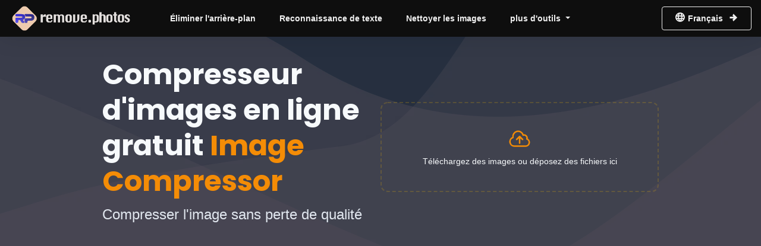

--- FILE ---
content_type: text/html; charset=utf-8
request_url: https://remove.photos/fr/compress-image
body_size: 7630
content:

<!DOCTYPE html>
<html lang="fr">

<head>
  <meta http-equiv="Content-Type" content="text/html; charset=UTF-8">
  <meta http-equiv="X-UA-Compatible" content="IE=edge">
  <title>
    Compresser l&#39;image | Compresseur d&#39;images en ligne gratuit | RemovePhotos
  </title>
  <meta name="viewport" content="width=device-width, initial-scale=1, shrink-to-fit=no, user-scalable=no">
  <meta name="description" content="Compresser l&#39;image, réduire la taille du fichier, sans perte de qualité.">
  <meta name="google-site-verification" content="l3aXxNSZYHdtCMTkHInhAlrgNiA8I8x_f7QJyVOl8zU" />
  
    
    
    <script async src="https://www.googletagmanager.com/gtag/js?id=G-11HV3M5LN0"></script>
    <script>
      window.dataLayer = window.dataLayer || [];
      function gtag(){dataLayer.push(arguments);}
      gtag('js', new Date());

      gtag('config', 'G-11HV3M5LN0');
    </script>
  
  <script>
    window.currentLang = "Français";
    window.common = {
      currentLang: "\/fr",
      category: [
        "Personnes",
        "Produits",
        "Animaux",
        "Voitures",
        "Graphiques"
      ],
      ideas: {
        original: "Original",
        removedBackground: "Supprimer l\u0027arrière-plan",
        newBackgrounds: "Nouveaux arrière-plans",
        solidColor: "Nouveaux arrière-plans, couleur unie",
        blurBackground: "Arrière-plans flous",
        removedForeground: "Premier plan supprimé",
        removedSky: "Ciel supprimé",
        removedSubtitle: "Sous-titre supprimé",
        enhancedColor: "Couleur améliorée",
        colorizedImage: "",
        superResolution: "Agrandisseur d\u0027image",
        styleTransfered: "Style Transféré",
        recolored: "Recoloré",
        whiteBackground: "Fond Blanc"
      },
      editor: {
        download: "Télécharger",
        compare: "Comparer",
        edit: "Éditer",
        chooseBestResult: "Choisissez le meilleur résultat que vous aimez",
        clickToUseThisModel: "Cliquer pour utiliser ce modèle",
        upload: "Télécharger",
        background: "Arrière-plan",
        photo: "Photo",
        color: "Couleur",
        blur: "Estomper"
      },
      uploading: "TÉLÉCHARGEMENT",
      tryItNow: "Essayez-le maintenant",
      uploadImage: "Télécharger l\u0027image",
      chooseFiles: "Choisir des fichiers",
      downloadAllImages: "Télécharger toutes les images",
      uploadLimit: "Le nombre d\u0027images à uploader ne peut excéder 20.",
      error: "Erreur, veuillez réessayer.",
      converter: {
        addMoreFiles: "Ajouter plus de fichiers",
        selectTips: "Utilisez Ctrl ou Shift pour ajouter plusieurs fichiers à la fois",
        convert: "Convertir",
        completed: "Terminé",
        convertMoreFiles: "Convertir plus de fichiers",
        to: "Vers",
        resize: "Redimensionner"
      },
      cropper: {
        resize: "Redimensionner",
        orChoosePreset: "Ou choisissez un rapport d\u0027aspect prédéfini des réseaux sociaux ci-dessous",
        startCropping: "Démarrer le recadrage IA",
      },
      compressor: {
        optimize: "Optimiser",
        reUpload: "Télécharger à nouveau",
        optimized: "Optimisé",
        totalImages: "Total {total} images",
        convertTo: "Convertir en",
      },
      userLoc: "",
    }
  </script>
  <link rel="stylesheet" media="screen" href="/css/bootstrap.min.css">
  <link rel="stylesheet" media="screen" href="/css/css.css?60dfb3d3c208c23c8e1efa12d7e2b381">
  
    
      <link href="/css/style.min.css?60dfb3d3c208c23c8e1efa12d7e2b381" rel="stylesheet">
    
  
  <link rel="stylesheet" media="screen" href="/css/app.f8f11b55.css">
  <link rel="stylesheet" media="screen" href="/css/chunk-vendors.a9d46bac.css">
  <script async defer src="/css/bootstrap.bundle.min.js"></script>
  <link rel="stylesheet" href="/css/iconfont.css?d">
  <link href="/js/app.f8665c44.js" rel="preload" as="script">
  <link href="/js/chunk-vendors.bd8e2c62.js" rel="preload" as="script">
</head>

<body>
  <nav class="navbar navbar-expand-lg navbar-light fixed-top d-none-mobile-app">
    <a class="navbar-brand pt-0 pb-0" href="/fr/">
      <img id="navbar-logo" src="/images/logo.png" alt="remove.photos">
    </a> 
    <div id="navbar-toggler">
      <button 
        class="navbar-toggler collapsed" 
        type="button"
      >
        <span class="navbar-toggler-icon"></span>
      </button>
    </div>

    <div class="collapse navbar-collapse text-center" id="navbarSupportedContent" data-controller="navbar">
      <ul class="navbar-nav mr-auto">
        <li class="nav-item">
          <a 
            class="nav-link " 
            href="/fr/"
          >
            Éliminer l&#39;arrière-plan
          </a>
        </li>
        <li class="nav-item">
          <a 
            class="nav-link "
            href="/fr/image-to-text"
          >
          Reconnaissance de texte
          </a>
        </li>
        <li class="nav-item">
          <a 
            class="nav-link "
            href="/fr/remove-unwanted-object"
          >
          Nettoyer les images
          </a>
        </li>
        <li class="nav-item dropdown">
          <a class="nav-link dropdown-toggle" href="#" id="navbarDropdown" role="button" data-bs-toggle="dropdown" aria-expanded="false">
            plus d&#39;outils
          </a>
          <ul class="dropdown-menu header-tools-dropdown" aria-labelledby="navbarDropdown">
            <li class="mt-6">
              <a href="/fr/" class="group p-4">
                <div class="relative">
                  <img class="thumb" src="/images/menu-remove-bg.webp" width="72" height="48" alt="">
                  <img class="star-big" src="/images/star.png" width="18" height="18" alt="">
                </div>
                <div class="ml-3 leading-5">
                  <p class="leading-5">Éliminer l&#39;arrière-plan</p>
                  <p class="mt-0">
                    Découpe automatique AI
                  </p>
                </div>
              </a>
              <a href="/fr/remove-unwanted-object" class="group p-4">
                <div class="relative">
                  <img class="thumb" src="/images/menu-remove-uwo.webp" width="72" height="48" alt="">
                  <img class="star-big" src="/images/star.png" width="18" height="18" alt="">
                </div>
                <div class="ml-3 leading-5">
                  <p class="leading-5">Nettoyer les images</p>
                  <p class="mt-0">
                    Supprimer les objets indésirables
                  </p>
                </div>
              </a>
              <a href="/fr/remove-sky" class="group p-4">
                <div class="relative">
                  <img class="thumb" src="/images/menu-remove-sky.webp" width="72" height="48" alt="">
                  <img class="star-big" src="/images/star.png" width="18" height="18" alt="">
                </div>
                <div class="ml-3 leading-5">
                  <p class="leading-5">supprimer le ciel</p>
                  <p class="mt-0">
                    Remplacer le ciel imaginatif
                  </p>
                </div>
              </a>
              <a href="/fr/remove-foreground" class="group p-4">
                <div class="relative">
                  <img class="thumb" src="/images/menu-remove-foreground.webp" width="72" height="48" alt="">
                  <img class="star-big" src="/images/star.png" width="18" height="18" alt="">
                </div>
                <div class="ml-3 leading-5">
                  <p class="leading-5">supprimer le premier plan</p>
                  <p class="mt-0">
                    Supprimer automatiquement l&#39;avant-plan
                  </p>
                </div>
              </a>
              <a href="/fr/ai-expand" class="group p-4">
                <div class="relative">
                  <img class="thumb" src="/images/menu-ai-expand.webp" width="72" height="48" alt="">
                  <img class="star-big" src="/images/star.png" width="18" height="18" alt="">
                </div>
                <div class="ml-3 leading-5">
                  <p class="leading-5">Extenseur d&#39;image IA</p>
                  <p class="mt-0">
                    Auto Extenseur d&#39;image
                  </p>
                </div>
              </a>
            </li>
            <li class="mb-6">
              <a href="/fr/colorize" class="group p-4">
                <div class="relative">
                  <img class="thumb" src="/images/menu-colorize.webp" width="72" height="48" alt="">
                  <img class="star-big" src="/images/star.png" width="18" height="18" alt="">
                </div>
                <div class="ml-3 leading-5">
                  <p class="leading-5">Coloriser l&#39;image</p>
                  <p class="mt-0">
                    Restaurer les anciennes photos
                  </p>
                </div>
              </a>
              <a href="/fr/brighten" class="group p-4">
                <div class="relative">
                  <img class="thumb" src="/images/menu-brighten.webp" width="72" height="48" alt="">
                  <img class="star-big" src="/images/star.png" width="18" height="18" alt="">
                </div>
                <div class="ml-3 leading-5">
                  <p class="leading-5">Éclaircir l&#39;image</p>
                  <p class="mt-0">
                    Améliorer la luminosité de l&#39;image
                  </p>
                </div>
              </a>
              <a href="/fr/ai-background" class="group p-4">
                <div class="relative">
                  <img class="thumb" src="/images/menu-ai-background.webp" width="72" height="48" alt="">
                  <img class="star-big" src="/images/star.png" width="18" height="18" alt="">
                </div>
                <div class="ml-3 leading-5">
                  <p class="leading-5">Arrière-plans IA</p>
                  <p class="mt-0">
                    Arrière-plans de produits
                  </p>
                </div>
              </a>
              <a href="/fr/blur-background" class="group p-4">
                <div class="relative">
                  <img class="thumb" src="/images/menu-blur-background.jpg" width="72" height="48" alt="">
                  <img class="star-big" src="/images/star.png" width="18" height="18" alt="">
                </div>
                <div class="ml-3 leading-5">
                  <p class="leading-5">Flou de fond</p>
                  <p class="mt-0">
                    Mettre en évidence le sujet
                  </p>
                </div>
              </a>
              <a href="/fr/white-background" class="group p-4">
                <div class="relative">
                  <img class="thumb" src="/images/menu-white-background.webp" width="72" height="48" alt="">
                  <img class="star-big" src="/images/star.png" width="18" height="18" alt="">
                </div>
                <div class="ml-3 leading-5">
                  <p class="leading-5">Fond blanc</p>
                  <p class="mt-0">
                    Ajouter un fond blanc
                  </p>
                </div>
              </a>
            </li>
            <li class="mt-11">
              <a href="/fr/image-converter" class="group p-4">
                <img class="max-w-none" width="48" height="48" src="/images/menu-converter.webp" alt="">
                <div class="ml-3 leading-5">
                  <p class="leading-5">Convertisseur d&#39;image</p>
                  <p class="mt-0">
                    Convertir le format d&#39;image
                  </p>
                </div>
              </a>
              <a href="/fr/super-resolution"class="group p-4">
                <img class="max-w-none" width="48" height="48" src="/images/menu-upscaler.webp" alt="">
                <div class="ml-3 leading-5">
                  <p class="leading-5">Upscaleur d&#39;images</p>
                  <p class="mt-0">
                    Sans perte de qualité
                  </p>
                </div>
              </a>
              <a href="/fr/compress-image" class="group p-4">
                <img class="max-w-none" width="48" height="48" src="/images/menu-compress-image.webp" alt="">
                <div class="ml-3 leading-5">
                  <p class="leading-5">Compresser l&#39;image</p>
                  <p class="mt-0">
                    Réduire la taille de l&#39;image
                  </p>
                </div>
              </a>
              <a href="/fr/crop-image" class="group p-4">
                <img class="max-w-none" width="48" height="48" src="/images/menu-crop-image.webp" alt="">
                <div class="ml-3 leading-5">
                  <p class="leading-5">AI Crop Image</p>
                  <p class="mt-0">
                    Recadrage automatique de l&#39;image
                  </p>
                </div>
              </a>
              <a href="/fr/image-to-text" class="group p-4">
                <img class="max-w-none" width="48" height="48" src="/images/menu-ocr.webp" alt="">
                <div class="ml-3 leading-5">
                  <p class="leading-5">Reconnaissance de texte</p>
                  <p class="mt-0">
                    Extraire le texte de l&#39;image
                  </p>
                </div>
              </a>
              
            </li>
          </ul>
        </li>
      </ul>
      <div class="d-flex align-items-center" id="language-button">
        <div class="navbar-btn-wrapper">
          <button type="button" class="btn btn-outline-secondary d-none d-md-block" data-toggle="modal"
              data-target="#languageModal">
            <span class="iconfont icon-globe fa-lg"></span>
            <span class="ml-1 mr-2">
              Français
            </span>
            <span class="iconfont icon-arrow-right fa-lg"></span>
          </button>
        </div>
      </div>
    </div>
  </nav>

  <div class="navbar-backdrop" style="display: none;"></div>


<div class="bg-cream">
  <div class="max-w-screen-xl px-8 py-10 mt-3 mx-auto flex flex-col lg:flex-row items-center">
    
    <div
      class="flex flex-col w-full lg:w-6/12 justify-center items-start text-center lg:text-left md:mb-5">
      <h1 class="mb-2 text-5xl font-bold leading-tight text-darken text-left">
        Compresseur d'images en ligne gratuit <span class="text-yellow-500">Image Compressor</span>
      </h1>
      <p class="leading-normal text-2xl text-left">Compresser l&#39;image sans perte de qualité</p>
    </div>
    
    <div class="w-full lg:w-6/12 relative" id="upload-button" type="custom" is-multiple="true">
      <div class="border-2 border-dashed border-yellow-500/20 rounded-xl px-4 py-10 flex flex-col justify-center items-center">
        <span class="text-xl text-yellow-500">
          <svg xmlns="http://www.w3.org/2000/svg" fill="none" viewBox="0 0 24 24" stroke-width="1.5" stroke="currentColor" class="size-10">
            <path stroke-linecap="round" stroke-linejoin="round" d="M12 16.5V9.75m0 0 3 3m-3-3-3 3M6.75 19.5a4.5 4.5 0 0 1-1.41-8.775 5.25 5.25 0 0 1 10.233-2.33 3 3 0 0 1 3.758 3.848A3.752 3.752 0 0 1 18 19.5H6.75Z" />
          </svg>
        </span>
        <span class="mt-2 block text-sm font-medium text-gray-900">
          Téléchargez des images ou déposez des fichiers ici
        </span>
      </div>
    </div>
  </div>
</div>


<div class="container px-4 lg:px-8 mx-auto max-w-screen-xl text-gray-700 overflow-x-hidden">
  <div>
    
      <script async src="https://pagead2.googlesyndication.com/pagead/js/adsbygoogle.js?client=ca-pub-1372754137026745"
          crossorigin="anonymous"></script>
      
      <ins class="adsbygoogle"
          style="display:block"
          data-ad-client="ca-pub-1372754137026745"
          data-ad-slot="5198497960"
          data-ad-format="auto"
          data-full-width-responsive="true"></ins>
      <script>
          (adsbygoogle = window.adsbygoogle || []).push({});
      </script>
    
  </div>

  <div class="sm:flex items-center sm:space-x-8 mt-20">
    <div data-aos="fade-right" class="sm:w-1/2 relative">
      <div class="bg-yellow-500 rounded-full absolute w-12 h-12 z-0 -left-4 -top-3 animate-pulse"></div>
      <h1 class="font-semibold text-2xl relative z-50 text-darken lg:pr-10">Compresser vos images avec la <span class="text-yellow-500">technologie alimentée par l'IA</span></h1>
      <p class="py-5 lg:pr-32">Notre compresseur d&#39;images IA peut réduire la taille des fichiers de vos images sans perdre en qualité. C&#39;est l&#39;outil parfait pour optimiser les images pour votre site web, blog ou médias sociaux.</p>
    </div>
    <div data-aos="fade-left" class="sm:w-1/2 relative mt-10 sm:mt-0">
      <div style="background: #23BDEE;" class="floating w-24 h-24 absolute rounded-lg z-0 -top-3 -left-3"></div>
      <img class="rounded-xl z-40 relative" src="/images/image-compressor/demo.webp" alt="">
      <div class="bg-yellow-500 w-40 h-40 floating absolute rounded-lg z-10 -bottom-3 -right-3"></div>
    </div>
  </div>

  <div data-aos="flip-up" class="max-w-xl mx-auto text-center mt-28">
    <h1 class="font-bold text-darken my-3 text-3xl"><span class="text-yellow-500">Comment</span> compresser facilement une image ?</h1>
    <p class="leading-relaxed text-gray-500">Compression d&#39;image sans perte de qualité visible</p>
  </div>
  <div class="grid md:grid-cols-3 gap-14 md:gap-5 mt-20">
    <div data-aos="fade-up" class="bg-white shadow-xl p-6 text-center rounded-xl">
      <div  class="bg-blue-500 rounded-full w-16 h-16 flex items-center justify-center mx-auto shadow-lg transform -translate-y-12 text-2xl font-bold">
        1
      </div>
      <img src="/images/image-compressor/demo-1.webp" alt="" class="-translate-y-6">
      <p class="px-4 text-gray-500">Télécharger une image</p>
    </div>
    <div data-aos="fade-up" data-aos-delay="150" class="bg-white shadow-xl p-6 text-center rounded-xl relative">
      <div class="bg-yellow-500 rounded-full w-16 h-16 flex items-center justify-center mx-auto shadow-lg transform -translate-y-12 text-2xl font-bold">
        2
      </div>
      <div class="-translate-y-6 relative">
        <img src="/images/image-compressor/demo-1.webp" alt="">
        <div class="absolute top-10 w-full font-bold text-center">
          5 MB → 500 KB
        </div>
      </div>
      <p class="px-4 text-gray-500">Obtenir une image compressée</p>
    </div>
    <div data-aos="fade-up" data-aos-delay="300" class="bg-white shadow-xl p-6 text-center rounded-xl">
      <div class="bg-purple-500 rounded-full w-16 h-16 flex items-center justify-center mx-auto shadow-lg transform -translate-y-12 text-2xl font-bold">
        3
      </div>
      <img src="/images/image-compressor/demo-1.webp" alt="" class="-translate-y-6">
      <p class="px-4 text-gray-500">Télécharger l&#39;image compressée</p>
    </div>
  </div>

  
  <div class="mt-28">
    <div data-aos="flip-down" class="text-center max-w-screen-md mx-auto">
      <h1 class="text-3xl font-bold mb-4 text-gray-800 text-darken">Ils <span class="text-yellow-500">adorent</span> le compresseur d'images de RemovePhotos</h1>
      <p class="text-gray-500">Écoutez les entreprises qui ont optimisé la gestion de leurs images avec le compresseur d&#39;images de RemovePhotos.</p>
    </div>
    <div class="grid md:grid-cols-2 gap-8 mt-12">
      <div data-aos="fade-up" class="bg-white p-6 rounded-lg shadow-md">
        <p class="italic mb-4">Utiliser le compresseur d&#39;images de RemovePhotos a rationalisé nos opérations web en réduisant la taille des images sans perdre en qualité. Nous avons constaté une amélioration significative du temps de chargement de notre site.</p>
        <div class="flex items-center">
          <img src="/images/image-compressor/avatar-1.webp" alt="Testimonial 1" class="w-12 h-12 rounded-full mr-4">
          <div>
            <h4 class="font-semibold">Alice Johnson</h4>
            <p class="text-sm text-gray-500">Reseller on eBay</p>
          </div>
        </div>
      </div>
      <div data-aos="fade-up" data-aos-delay="150" class="bg-white p-6 rounded-lg shadow-md">
        <p class="italic mb-4">La compression alimentée par l&#39;IA a été cruciale pour maintenir la qualité visuelle de nos actifs numériques tout en réduisant les coûts de stockage. C&#39;est incroyablement efficace et facile à utiliser.</p>
        <div class="flex items-center">
          <img src="/images/image-compressor/avatar-2.webp" alt="Testimonial 2" class="w-12 h-12 rounded-full mr-4">
          <div>
            <h4 class="font-semibold">Bob Lee</h4>
            <p class="text-sm text-gray-500">Content creator</p>
          </div>
        </div>
      </div>
    </div>
  </div>

  
  <div class="mt-28 bg-white text-white rounded-lg p-12">
    <div class="max-w-screen-xl mx-auto text-center">
      <h2 class="text-3xl font-bold mb-4">Prêt à optimiser vos images ?</h2>
      <p class="mb-8">Commencez à optimiser vos images aujourd&#39;hui et découvrez l&#39;efficacité du compresseur d&#39;images piloté par l&#39;IA de RemovePhotos.</p>
      <div class="flex justify-center w-full" id="upload-button2" type="custom" is-multiple="true">
        <div class="border-2 border-dashed border-yellow-500/20 rounded-xl px-20 py-10 flex flex-col justify-center items-center">
          <span class="text-xl text-yellow-500">
            <svg xmlns="http://www.w3.org/2000/svg" fill="none" viewBox="0 0 24 24" stroke-width="1.5" stroke="currentColor" class="size-10">
              <path stroke-linecap="round" stroke-linejoin="round" d="M12 16.5V9.75m0 0 3 3m-3-3-3 3M6.75 19.5a4.5 4.5 0 0 1-1.41-8.775 5.25 5.25 0 0 1 10.233-2.33 3 3 0 0 1 3.758 3.848A3.752 3.752 0 0 1 18 19.5H6.75Z" />
            </svg>
          </span>
          <span class="mt-2 block text-sm font-medium text-gray-900">
            Téléchargez des images ou déposez des fichiers ici
          </span>
        </div>
      </div>
    </div>
  </div>

  <div class="container mt-20 mb-10">
    <div class="rating text-center">
      <h4>Évaluation globale de la qualité de l&#39;image</h4>
      <div class="rating-stars" data-stars="4-half">
        <i class="star"></i>
        <i class="star"></i>
        <i class="star"></i>
        <i class="star"></i>
        <i class="star"></i>
      </div>
      <div class="total"><b>4.8</b> <span>(3,180 voix)</span></div>
      <div class="note d-none d-md-block">
        Vous devez supprimer et télécharger au moins 1 fichier pour fournir des commentaires !
      </div>
    </div>
  </div>
</div>


<div class="footer-container footer ">
  <div class="container px-4">
    <div class="row footer-more">
      <div class="col-3">
        <ul>
          <li class="pt-6 pb-3">
            <h4>Outils gratuits</h4>
          </li>
          <li>
            <a href="/fr/">
              Éliminer l&#39;arrière-plan
            </a>
          </li>
          <li>
            <a href="/fr/remove-unwanted-object">
              Nettoyer les images
            </a>
          </li>
          <li>
            <a href="/fr/remove-sky">
              supprimer le ciel
            </a>
          </li>
          <li>
            <a href="/fr/remove-foreground">
              supprimer le premier plan
            </a>
          </li>
          <li>
            <a href="/fr/remove-subtitle">
              Supprimer le sous-titre
            </a>
          </li>
          <li>
            <a href="/fr/white-background">
              Fond blanc
            </a>
          </li>
          <li>
            <a href="/fr/blur-background">
              Flou de fond
            </a>
          </li>
        </ul>
      </div>
      <div class="col-3">
        <ul>
          <li class="pt-6 pb-3">
            <h4>Améliorer</h4>
          </li>
          <li>
            <a href="/fr/colorize">
              Coloriser l&#39;image
            </a>
          </li>
          <li>
            <a href="/fr/enhance-color">
              Améliorer la couleur
            </a>
          </li>
          <li>
            <a href="/fr/recolor">
              Recolorer l&#39;image
            </a>
          </li>
          <li>
            <a href="/fr/style-transfer">
              Transfert de style
            </a>
          </li>
          <li>
            <a href="/fr/ai-expand">
              Extenseur d&#39;image IA
            </a>
          </li>
          <li>
            <a href="/fr/ai-background">
              Arrière-plans IA
            </a>
          </li>
          <li>
            <a href="/fr/brighten">
              Éclaircir l&#39;image
            </a>
          </li>
        </ul>
      </div>
      <div class="col-3">
        <ul>
          <li class="pt-6 pb-3">
            <h4>Plus d&#39;outils</h4>
          </li>
          <li>
            <a href="/fr/image-converter">
              Convertisseur d&#39;image
            </a>
          </li>
          <li>
            <a href="/fr/super-resolution">
              Upscaleur d&#39;images
            </a>
          </li>
          <li>
            <a href="/fr/compress-image">
              Compresser l&#39;image
            </a>
          </li>
          <li>
            <a href="/fr/crop-image">
              AI Crop Image
            </a>
          </li>
          <li>
            <a href="/fr/image-to-text">
              Reconnaissance de texte
            </a>
          </li>
        </ul>
      </div>
      <div class="col-3">
        <ul>
          <li class="pt-6 pb-3">
            <h4>Support</h4>
          </li>
          <li>
            <a href="mailto:support@remove.photos">
              contactez-nous
            </a>
          </li>
        </ul>
      </div>
    </div>
  </div>
  <div class="footer-terms">
    <img src="/images/logo.png">
    Copyright @ 2025 - Cloudsphere Innovation Limited. All rights reserved.
    <br>
    <a href="/fr/tos">Conditions d&#39;utilisation</a>
    <a href="/fr/privacy">Politique de confidentialité</a>
    <a href="/fr/cookies">Politique relative aux cookies</a>
    <a href="/fr/gtc">Conditions Générales</a>
  </div>
</div>

<div class="modal fade" id="languageModal">
  <div class="d-flex flex-column" style="height: 100%">
    <div class="modal-dialog flex-grow-1 d-flex d-md-block flex-column" style="max-width: 750px">
      <div class="modal-content d-flex flex-column flex-grow-1">
        <div class="modal-header border-0 pb-0">
          <button type="button" class="close" data-dismiss="modal" aria-label="Close">
            <span aria-hidden="true">×</span>
          </button>
        </div>
        <div class="modal-body flex-grow-1 px-0 px-md-2 py-4">
          <h2 class="h2 text-center text-dark">Choisissez votre langue</h2>
          <div class="d-flex flex-wrap mt-4 pt-3 pt-md-0 px-3">
            
            <div class="col-6 col-md-3 col-lg-3 my-3 my-md-3">
              <a class="d-block btn-lang btn btn-outline-secondary" href="/compress-image">
                English
              </a>
            </div>
            
            <div class="col-6 col-md-3 col-lg-3 my-3 my-md-3">
              <a class="d-block btn-lang btn btn-outline-secondary" href="/zh-cn/compress-image">
                简体中文
              </a>
            </div>
            
            <div class="col-6 col-md-3 col-lg-3 my-3 my-md-3">
              <a class="d-block btn-lang btn btn-outline-secondary" href="/zh-tw/compress-image">
                繁體中文
              </a>
            </div>
            
            <div class="col-6 col-md-3 col-lg-3 my-3 my-md-3">
              <a class="d-block btn-lang btn btn-outline-secondary" href="/jp/compress-image">
                日本語
              </a>
            </div>
            
            <div class="col-6 col-md-3 col-lg-3 my-3 my-md-3">
              <a class="d-block btn-lang btn btn-outline-secondary" href="/pt/compress-image">
                Português
              </a>
            </div>
            
            <div class="col-6 col-md-3 col-lg-3 my-3 my-md-3">
              <a class="d-block btn-lang btn btn-outline-secondary" href="/pt-br/compress-image">
                Português (BR)
              </a>
            </div>
            
            <div class="col-6 col-md-3 col-lg-3 my-3 my-md-3">
              <a class="d-block btn-lang btn btn-outline-secondary" href="/kr/compress-image">
                한국어
              </a>
            </div>
            
            <div class="col-6 col-md-3 col-lg-3 my-3 my-md-3">
              <a class="d-block btn-lang btn btn-outline-secondary" href="/ru/compress-image">
                Русский
              </a>
            </div>
            
            <div class="col-6 col-md-3 col-lg-3 my-3 my-md-3">
              <a class="d-block btn-lang btn btn-outline-primary" href="/fr/compress-image">
                Français
              </a>
            </div>
            
            <div class="col-6 col-md-3 col-lg-3 my-3 my-md-3">
              <a class="d-block btn-lang btn btn-outline-secondary" href="/de/compress-image">
                Deutsch
              </a>
            </div>
            
            <div class="col-6 col-md-3 col-lg-3 my-3 my-md-3">
              <a class="d-block btn-lang btn btn-outline-secondary" href="/es/compress-image">
                Español
              </a>
            </div>
            
            <div class="col-6 col-md-3 col-lg-3 my-3 my-md-3">
              <a class="d-block btn-lang btn btn-outline-secondary" href="/id/compress-image">
                Bahasa Indonesia
              </a>
            </div>
            
            <div class="col-6 col-md-3 col-lg-3 my-3 my-md-3">
              <a class="d-block btn-lang btn btn-outline-secondary" href="/ar/compress-image">
                العربية
              </a>
            </div>
            
            <div class="col-6 col-md-3 col-lg-3 my-3 my-md-3">
              <a class="d-block btn-lang btn btn-outline-secondary" href="/hi/compress-image">
                हिन्दी
              </a>
            </div>
            
            <div class="col-6 col-md-3 col-lg-3 my-3 my-md-3">
              <a class="d-block btn-lang btn btn-outline-secondary" href="/nl/compress-image">
                Nederlands
              </a>
            </div>
            
            <div class="col-6 col-md-3 col-lg-3 my-3 my-md-3">
              <a class="d-block btn-lang btn btn-outline-secondary" href="/no/compress-image">
                Norsk
              </a>
            </div>
            
            <div class="col-6 col-md-3 col-lg-3 my-3 my-md-3">
              <a class="d-block btn-lang btn btn-outline-secondary" href="/it/compress-image">
                Italiano
              </a>
            </div>
            
            <div class="col-6 col-md-3 col-lg-3 my-3 my-md-3">
              <a class="d-block btn-lang btn btn-outline-secondary" href="/vi/compress-image">
                Tiếng Việt
              </a>
            </div>
            
            <div class="col-6 col-md-3 col-lg-3 my-3 my-md-3">
              <a class="d-block btn-lang btn btn-outline-secondary" href="/tr/compress-image">
                Türkçe
              </a>
            </div>
            
            <div class="col-6 col-md-3 col-lg-3 my-3 my-md-3">
              <a class="d-block btn-lang btn btn-outline-secondary" href="/pl/compress-image">
                Polski
              </a>
            </div>
            
            <div class="col-6 col-md-3 col-lg-3 my-3 my-md-3">
              <a class="d-block btn-lang btn btn-outline-secondary" href="/uk/compress-image">
                Українська
              </a>
            </div>
            
            <div class="col-6 col-md-3 col-lg-3 my-3 my-md-3">
              <a class="d-block btn-lang btn btn-outline-secondary" href="/ms/compress-image">
                Bahasa Melayu
              </a>
            </div>
            
            <div class="col-6 col-md-3 col-lg-3 my-3 my-md-3">
              <a class="d-block btn-lang btn btn-outline-secondary" href="/th/compress-image">
                ไทย
              </a>
            </div>
            
            <div class="col-6 col-md-3 col-lg-3 my-3 my-md-3">
              <a class="d-block btn-lang btn btn-outline-secondary" href="/sv/compress-image">
                Svenska
              </a>
            </div>
            
          </div>
        </div>
      </div>
    </div>
  </div>
</div>


<script type="text/javascript" src="/js/chunk-vendors.bd8e2c62.js"></script>
<script type="text/javascript" src="/js/app.f8665c44.js"></script>

</body>

</html>


--- FILE ---
content_type: text/html; charset=utf-8
request_url: https://www.google.com/recaptcha/api2/aframe
body_size: 267
content:
<!DOCTYPE HTML><html><head><meta http-equiv="content-type" content="text/html; charset=UTF-8"></head><body><script nonce="fTNxHSBlBDtOwuu_jsNCig">/** Anti-fraud and anti-abuse applications only. See google.com/recaptcha */ try{var clients={'sodar':'https://pagead2.googlesyndication.com/pagead/sodar?'};window.addEventListener("message",function(a){try{if(a.source===window.parent){var b=JSON.parse(a.data);var c=clients[b['id']];if(c){var d=document.createElement('img');d.src=c+b['params']+'&rc='+(localStorage.getItem("rc::a")?sessionStorage.getItem("rc::b"):"");window.document.body.appendChild(d);sessionStorage.setItem("rc::e",parseInt(sessionStorage.getItem("rc::e")||0)+1);localStorage.setItem("rc::h",'1769904973693');}}}catch(b){}});window.parent.postMessage("_grecaptcha_ready", "*");}catch(b){}</script></body></html>

--- FILE ---
content_type: text/css; charset=utf-8
request_url: https://remove.photos/css/css.css?60dfb3d3c208c23c8e1efa12d7e2b381
body_size: 38371
content:
@charset "UTF-8";

/*!
 * Bootstrap v4.4.1 (https://getbootstrap.com/)
 * Copyright 2011-2019 The Bootstrap Authors
 * Copyright 2011-2019 Twitter, Inc.
 * Licensed under MIT (https://github.com/twbs/bootstrap/blob/master/LICENSE)
 */
@font-face {
  font-family: Poppins;
  font-style: normal;
  font-weight: 700;
  src: url(https://fonts.gstatic.com/s/poppins/v15/pxiByp8kv8JHgFVrLCz7Z11lFd2JQEl8qw.woff2) format('woff2');
  unicode-range: U+0900-097F, U+1CD0-1CF6, U+1CF8-1CF9, U+200C-200D, U+20A8, U+20B9, U+25CC, U+A830-A839, U+A8E0-A8FB
}

@font-face {
  font-family: Poppins;
  font-style: normal;
  font-weight: 700;
  src: url(https://fonts.gstatic.com/s/poppins/v15/pxiByp8kv8JHgFVrLCz7Z1JlFd2JQEl8qw.woff2) format('woff2');
  unicode-range: U+0100-024F, U+0259, U+1E00-1EFF, U+2020, U+20A0-20AB, U+20AD-20CF, U+2113, U+2C60-2C7F, U+A720-A7FF
}

@font-face {
  font-family: Poppins;
  font-style: normal;
  font-weight: 700;
  src: url(https://fonts.gstatic.com/s/poppins/v15/pxiByp8kv8JHgFVrLCz7Z1xlFd2JQEk.woff2) format('woff2');
  unicode-range: U+0000-00FF, U+0131, U+0152-0153, U+02BB-02BC, U+02C6, U+02DA, U+02DC, U+2000-206F, U+2074, U+20AC, U+2122, U+2191, U+2193, U+2212, U+2215, U+FEFF, U+FFFD
}

@font-face {
  font-family: 'Open Sans';
  font-style: normal;
  font-weight: 400;
  font-stretch: 100%;
  src: url(https://fonts.gstatic.com/s/opensans/v27/memvYaGs126MiZpBA-UvWbX2vVnXBbObj2OVTSKmu0SC55K5gw.woff2) format('woff2');
  unicode-range: U+0460-052F, U+1C80-1C88, U+20B4, U+2DE0-2DFF, U+A640-A69F, U+FE2E-FE2F
}

@font-face {
  font-family: 'Open Sans';
  font-style: normal;
  font-weight: 400;
  font-stretch: 100%;
  src: url(https://fonts.gstatic.com/s/opensans/v27/memvYaGs126MiZpBA-UvWbX2vVnXBbObj2OVTSumu0SC55K5gw.woff2) format('woff2');
  unicode-range: U+0400-045F, U+0490-0491, U+04B0-04B1, U+2116
}

@font-face {
  font-family: 'Open Sans';
  font-style: normal;
  font-weight: 400;
  font-stretch: 100%;
  src: url(https://fonts.gstatic.com/s/opensans/v27/memvYaGs126MiZpBA-UvWbX2vVnXBbObj2OVTSOmu0SC55K5gw.woff2) format('woff2');
  unicode-range: U+1F00-1FFF
}

@font-face {
  font-family: 'Open Sans';
  font-style: normal;
  font-weight: 400;
  font-stretch: 100%;
  src: url(https://fonts.gstatic.com/s/opensans/v27/memvYaGs126MiZpBA-UvWbX2vVnXBbObj2OVTSymu0SC55K5gw.woff2) format('woff2');
  unicode-range: U+0370-03FF
}

@font-face {
  font-family: 'Open Sans';
  font-style: normal;
  font-weight: 400;
  font-stretch: 100%;
  src: url(https://fonts.gstatic.com/s/opensans/v27/memvYaGs126MiZpBA-UvWbX2vVnXBbObj2OVTS2mu0SC55K5gw.woff2) format('woff2');
  unicode-range: U+0590-05FF, U+20AA, U+25CC, U+FB1D-FB4F
}

@font-face {
  font-family: 'Open Sans';
  font-style: normal;
  font-weight: 400;
  font-stretch: 100%;
  src: url(https://fonts.gstatic.com/s/opensans/v27/memvYaGs126MiZpBA-UvWbX2vVnXBbObj2OVTSCmu0SC55K5gw.woff2) format('woff2');
  unicode-range: U+0102-0103, U+0110-0111, U+0128-0129, U+0168-0169, U+01A0-01A1, U+01AF-01B0, U+1EA0-1EF9, U+20AB
}

@font-face {
  font-family: 'Open Sans';
  font-style: normal;
  font-weight: 400;
  font-stretch: 100%;
  src: url(https://fonts.gstatic.com/s/opensans/v27/memvYaGs126MiZpBA-UvWbX2vVnXBbObj2OVTSGmu0SC55K5gw.woff2) format('woff2');
  unicode-range: U+0100-024F, U+0259, U+1E00-1EFF, U+2020, U+20A0-20AB, U+20AD-20CF, U+2113, U+2C60-2C7F, U+A720-A7FF
}

@font-face {
  font-family: 'Open Sans';
  font-style: normal;
  font-weight: 400;
  font-stretch: 100%;
  src: url(https://fonts.gstatic.com/s/opensans/v27/memvYaGs126MiZpBA-UvWbX2vVnXBbObj2OVTS-mu0SC55I.woff2) format('woff2');
  unicode-range: U+0000-00FF, U+0131, U+0152-0153, U+02BB-02BC, U+02C6, U+02DA, U+02DC, U+2000-206F, U+2074, U+20AC, U+2122, U+2191, U+2193, U+2212, U+2215, U+FEFF, U+FFFD
}

@font-face {
  font-family: 'Open Sans';
  font-style: normal;
  font-weight: 600;
  font-stretch: 100%;
  src: url(https://fonts.gstatic.com/s/opensans/v27/memvYaGs126MiZpBA-UvWbX2vVnXBbObj2OVTSKmu0SC55K5gw.woff2) format('woff2');
  unicode-range: U+0460-052F, U+1C80-1C88, U+20B4, U+2DE0-2DFF, U+A640-A69F, U+FE2E-FE2F
}

@font-face {
  font-family: 'Open Sans';
  font-style: normal;
  font-weight: 600;
  font-stretch: 100%;
  src: url(https://fonts.gstatic.com/s/opensans/v27/memvYaGs126MiZpBA-UvWbX2vVnXBbObj2OVTSumu0SC55K5gw.woff2) format('woff2');
  unicode-range: U+0400-045F, U+0490-0491, U+04B0-04B1, U+2116
}

@font-face {
  font-family: 'Open Sans';
  font-style: normal;
  font-weight: 600;
  font-stretch: 100%;
  src: url(https://fonts.gstatic.com/s/opensans/v27/memvYaGs126MiZpBA-UvWbX2vVnXBbObj2OVTSOmu0SC55K5gw.woff2) format('woff2');
  unicode-range: U+1F00-1FFF
}

@font-face {
  font-family: 'Open Sans';
  font-style: normal;
  font-weight: 600;
  font-stretch: 100%;
  src: url(https://fonts.gstatic.com/s/opensans/v27/memvYaGs126MiZpBA-UvWbX2vVnXBbObj2OVTSymu0SC55K5gw.woff2) format('woff2');
  unicode-range: U+0370-03FF
}

@font-face {
  font-family: 'Open Sans';
  font-style: normal;
  font-weight: 600;
  font-stretch: 100%;
  src: url(https://fonts.gstatic.com/s/opensans/v27/memvYaGs126MiZpBA-UvWbX2vVnXBbObj2OVTS2mu0SC55K5gw.woff2) format('woff2');
  unicode-range: U+0590-05FF, U+20AA, U+25CC, U+FB1D-FB4F
}

@font-face {
  font-family: 'Open Sans';
  font-style: normal;
  font-weight: 600;
  font-stretch: 100%;
  src: url(https://fonts.gstatic.com/s/opensans/v27/memvYaGs126MiZpBA-UvWbX2vVnXBbObj2OVTSCmu0SC55K5gw.woff2) format('woff2');
  unicode-range: U+0102-0103, U+0110-0111, U+0128-0129, U+0168-0169, U+01A0-01A1, U+01AF-01B0, U+1EA0-1EF9, U+20AB
}

@font-face {
  font-family: 'Open Sans';
  font-style: normal;
  font-weight: 600;
  font-stretch: 100%;
  src: url(https://fonts.gstatic.com/s/opensans/v27/memvYaGs126MiZpBA-UvWbX2vVnXBbObj2OVTSGmu0SC55K5gw.woff2) format('woff2');
  unicode-range: U+0100-024F, U+0259, U+1E00-1EFF, U+2020, U+20A0-20AB, U+20AD-20CF, U+2113, U+2C60-2C7F, U+A720-A7FF
}

@font-face {
  font-family: 'Open Sans';
  font-style: normal;
  font-weight: 600;
  font-stretch: 100%;
  src: url(https://fonts.gstatic.com/s/opensans/v27/memvYaGs126MiZpBA-UvWbX2vVnXBbObj2OVTS-mu0SC55I.woff2) format('woff2');
  unicode-range: U+0000-00FF, U+0131, U+0152-0153, U+02BB-02BC, U+02C6, U+02DA, U+02DC, U+2000-206F, U+2074, U+20AC, U+2122, U+2191, U+2193, U+2212, U+2215, U+FEFF, U+FFFD
}

@font-face {
  font-family: 'Open Sans';
  font-style: normal;
  font-weight: 700;
  font-stretch: 100%;
  src: url(https://fonts.gstatic.com/s/opensans/v27/memvYaGs126MiZpBA-UvWbX2vVnXBbObj2OVTSKmu0SC55K5gw.woff2) format('woff2');
  unicode-range: U+0460-052F, U+1C80-1C88, U+20B4, U+2DE0-2DFF, U+A640-A69F, U+FE2E-FE2F
}

@font-face {
  font-family: 'Open Sans';
  font-style: normal;
  font-weight: 700;
  font-stretch: 100%;
  src: url(https://fonts.gstatic.com/s/opensans/v27/memvYaGs126MiZpBA-UvWbX2vVnXBbObj2OVTSumu0SC55K5gw.woff2) format('woff2');
  unicode-range: U+0400-045F, U+0490-0491, U+04B0-04B1, U+2116
}

@font-face {
  font-family: 'Open Sans';
  font-style: normal;
  font-weight: 700;
  font-stretch: 100%;
  src: url(https://fonts.gstatic.com/s/opensans/v27/memvYaGs126MiZpBA-UvWbX2vVnXBbObj2OVTSOmu0SC55K5gw.woff2) format('woff2');
  unicode-range: U+1F00-1FFF
}

@font-face {
  font-family: 'Open Sans';
  font-style: normal;
  font-weight: 700;
  font-stretch: 100%;
  src: url(https://fonts.gstatic.com/s/opensans/v27/memvYaGs126MiZpBA-UvWbX2vVnXBbObj2OVTSymu0SC55K5gw.woff2) format('woff2');
  unicode-range: U+0370-03FF
}

@font-face {
  font-family: 'Open Sans';
  font-style: normal;
  font-weight: 700;
  font-stretch: 100%;
  src: url(https://fonts.gstatic.com/s/opensans/v27/memvYaGs126MiZpBA-UvWbX2vVnXBbObj2OVTS2mu0SC55K5gw.woff2) format('woff2');
  unicode-range: U+0590-05FF, U+20AA, U+25CC, U+FB1D-FB4F
}

@font-face {
  font-family: 'Open Sans';
  font-style: normal;
  font-weight: 700;
  font-stretch: 100%;
  src: url(https://fonts.gstatic.com/s/opensans/v27/memvYaGs126MiZpBA-UvWbX2vVnXBbObj2OVTSCmu0SC55K5gw.woff2) format('woff2');
  unicode-range: U+0102-0103, U+0110-0111, U+0128-0129, U+0168-0169, U+01A0-01A1, U+01AF-01B0, U+1EA0-1EF9, U+20AB
}

@font-face {
  font-family: 'Open Sans';
  font-style: normal;
  font-weight: 700;
  font-stretch: 100%;
  src: url(https://fonts.gstatic.com/s/opensans/v27/memvYaGs126MiZpBA-UvWbX2vVnXBbObj2OVTSGmu0SC55K5gw.woff2) format('woff2');
  unicode-range: U+0100-024F, U+0259, U+1E00-1EFF, U+2020, U+20A0-20AB, U+20AD-20CF, U+2113, U+2C60-2C7F, U+A720-A7FF
}

@font-face {
  font-family: 'Open Sans';
  font-style: normal;
  font-weight: 700;
  font-stretch: 100%;
  src: url(https://fonts.gstatic.com/s/opensans/v27/memvYaGs126MiZpBA-UvWbX2vVnXBbObj2OVTS-mu0SC55I.woff2) format('woff2');
  unicode-range: U+0000-00FF, U+0131, U+0152-0153, U+02BB-02BC, U+02C6, U+02DA, U+02DC, U+2000-206F, U+2074, U+20AC, U+2122, U+2191, U+2193, U+2212, U+2215, U+FEFF, U+FFFD
}

button::-moz-focus-inner {
  padding: 0;
  border: 0
}

:not(pre)>code[class*=language-] {
  background: #f5f2f0
}

:not(pre)>code[class*=language-] {
  padding: .1em;
  border-radius: .3em;
  white-space: normal
}

*,
:after,
:before {
  -webkit-box-sizing: border-box;
  box-sizing: border-box
}

html {
  font-family: sans-serif;
  line-height: 1.15;
  -webkit-text-size-adjust: 100%;
  -webkit-tap-highlight-color: transparent
}

footer,
header,
main,
nav,
section {
  display: block
}

body {
  margin: 0;
  font-family: Open Sans, -apple-system, BlinkMacSystemFont, Segoe UI, Roboto, Helvetica Neue, Arial, Noto Sans, sans-serif, Apple Color Emoji, Segoe UI Emoji, Segoe UI Symbol, Noto Color Emoji;
  font-size: 16px;
  font-size: 1rem;
  font-weight: 400;
  line-height: 1.5;
  color: #f5f5f5;
  text-align: left;
  background-color: #1e1e1e;
  overscroll-behavior-x: none;
  overflow-x: hidden
}

[tabindex="-1"]:focus:not(:focus-visible) {
  outline: 0 !important
}

h1,
h2,
h3,
h4,
h5,
h6 {
  margin-top: 0;
  margin-bottom: .5rem
}

p {
  margin-top: 0;
  margin-bottom: 1rem
}

ol,
ul {
  margin-bottom: 1rem
}

ol,
ul {
  margin-top: 0
}

ol ol,
ol ul,
ul ol,
ul ul {
  margin-bottom: 0
}

dt {
  font-weight: 700
}

dd {
  margin-bottom: .5rem;
  margin-left: 0
}

b {
  font-weight: bolder
}

small {
  font-size: 80%
}

a {
  color: #2699fb;
  text-decoration: none;
  background-color: transparent
}

a:hover {
  color: #2287e0;
  text-decoration: underline
}

a:not([href]),
a:not([href]):hover {
  color: inherit;
  text-decoration: none
}

img {
  border-style: none
}

img,
svg {
  vertical-align: middle
}

svg {
  overflow: hidden
}

table {
  border-collapse: collapse
}

label {
  display: inline-block;
  margin-bottom: .5rem
}

button {
  border-radius: 0
}

button:focus {
  outline: 1px dotted;
  outline: 5px auto -webkit-focus-ring-color
}

button,
input,
select {
  margin: 0;
  font-family: inherit;
  font-size: inherit;
  line-height: inherit
}

button,
input {
  overflow: visible
}

button,
select {
  text-transform: none
}

select {
  word-wrap: normal
}

[type=button],
[type=reset],
[type=submit],
button {
  -webkit-appearance: button
}

[type=button]:not(:disabled),
[type=reset]:not(:disabled),
[type=submit]:not(:disabled),
button:not(:disabled) {
  cursor: pointer
}

[type=button]::-moz-focus-inner,
[type=reset]::-moz-focus-inner,
[type=submit]::-moz-focus-inner,
button::-moz-focus-inner {
  padding: 0;
  border-style: none
}

input[type=checkbox],
input[type=radio] {
  -webkit-box-sizing: border-box;
  box-sizing: border-box;
  padding: 0
}

input[type=date],
input[type=datetime-local],
input[type=month],
input[type=time] {
  -webkit-appearance: listbox
}

[type=number]::-webkit-inner-spin-button,
[type=number]::-webkit-outer-spin-button {
  height: auto
}

[type=search] {
  outline-offset: -2px;
  -webkit-appearance: none
}

[type=search]::-webkit-search-decoration {
  -webkit-appearance: none
}

::-webkit-file-upload-button {
  font: inherit;
  -webkit-appearance: button
}

output {
  display: inline-block
}

[hidden] {
  display: none !important
}

.h1,
.h2,
.h3,
.h4,
.h5,
.h6,
h1,
h2,
h3,
h4,
h5,
h6 {
  margin-bottom: .5rem;
  font-family: Poppins, -apple-system, BlinkMacSystemFont, Segoe UI, Roboto, Helvetica Neue, Arial, Noto Sans, sans-serif, Apple Color Emoji, Segoe UI Emoji, Segoe UI Symbol, Noto Color Emoji;
  font-weight: 700;
  line-height: 1.2
}

.h1,
h1 {
  font-size: 36px;
  font-size: 2.25rem
}

.h2,
h2 {
  font-size: 28px;
  font-size: 1.75rem
}

.h3,
h3 {
  font-size: 24px;
  font-size: 1.5rem
}

.h4,
h4 {
  font-size: 20px;
  font-size: 1.25rem
}

.h5,
h5 {
  font-size: 17.6px;
  font-size: 1.1rem
}

.h6,
h6 {
  font-size: 16px;
  font-size: 1rem
}

.lead {
  font-size: 17.6px;
  font-size: 1.1rem;
  font-weight: 400
}

.display-1 {
  font-size: 96px;
  font-size: 6rem
}

.display-1,
.display-2 {
  font-weight: 300;
  line-height: 1.2
}

.display-2 {
  font-size: 88px;
  font-size: 5.5rem
}

.display-3 {
  font-size: 72px;
  font-size: 4.5rem
}

.display-3,
.display-4 {
  font-weight: 300;
  line-height: 1.2
}

.display-4 {
  font-size: 56px;
  font-size: 3.5rem
}

.small,
small {
  font-size: 80%;
  font-weight: 400
}

.list-inline {
  padding-left: 0;
  list-style: none
}

.list-inline-item {
  display: inline-block
}

.list-inline-item:not(:last-child) {
  margin-right: .5rem
}

.img-fluid,
.img-thumbnail {
  max-width: 100%;
  height: auto
}

.img-thumbnail {
  padding: .25rem;
  background-color: #fff;
  border: 1px solid #dee2e6;
  border-radius: .25rem
}

.container {
  width: 100%;
  padding-left: 0;
  margin-right: auto;
  margin-left: auto
}

@media (min-width:576px) {
  .container {
    max-width: 540px
  }
}

@media (min-width:768px) {
  .container {
    max-width: 720px
  }
}

@media (min-width:992px) {
  .container {
    max-width: 960px
  }
}

@media (min-width:1200px) {
  .container {
    max-width: 1140px
  }
}

.container-fluid,
.container-lg,
.container-md,
.container-sm {
  width: 100%;
  padding-right: 15px;
  padding-left: 15px;
  margin-right: auto;
  margin-left: auto
}

@media (min-width:576px) {

  .container,
  .container-sm {
    max-width: 540px
  }
}

@media (min-width:768px) {

  .container,
  .container-md,
  .container-sm {
    max-width: 720px
  }
}

@media (min-width:992px) {

  .container,
  .container-lg,
  .container-md,
  .container-sm {
    max-width: 960px
  }
}

@media (min-width:1200px) {

  .container,
  .container-lg,
  .container-md,
  .container-sm {
    max-width: 1140px
  }
}

.row {
  display: -webkit-box;
  display: -ms-flexbox;
  display: flex;
  -ms-flex-wrap: wrap;
  flex-wrap: wrap;
  margin-right: -15px;
  margin-left: -15px
}

.col,
.col-1,
.col-10,
.col-11,
.col-12,
.col-2,
.col-3,
.col-4,
.col-5,
.col-6,
.col-7,
.col-8,
.col-9,
.col-auto,
.col-lg,
.col-lg-1,
.col-lg-10,
.col-lg-11,
.col-lg-12,
.col-lg-2,
.col-lg-3,
.col-lg-4,
.col-lg-5,
.col-lg-6,
.col-lg-7,
.col-lg-8,
.col-lg-9,
.col-lg-auto,
.col-md,
.col-md-1,
.col-md-10,
.col-md-11,
.col-md-12,
.col-md-2,
.col-md-3,
.col-md-4,
.col-md-5,
.col-md-6,
.col-md-7,
.col-md-8,
.col-md-9,
.col-md-auto,
.col-sm,
.col-sm-1,
.col-sm-10,
.col-sm-11,
.col-sm-12,
.col-sm-2,
.col-sm-3,
.col-sm-4,
.col-sm-5,
.col-sm-6,
.col-sm-7,
.col-sm-8,
.col-sm-9,
.col-sm-auto {
  position: relative;
  width: 100%;
  padding-right: 15px;
  padding-left: 15px
}

.col {
  -ms-flex-preferred-size: 0;
  flex-basis: 0;
  -webkit-box-flex: 1;
  -ms-flex-positive: 1;
  flex-grow: 1;
  max-width: 100%
}

.col-auto {
  -ms-flex: 0 0 auto;
  flex: 0 0 auto;
  width: auto;
  max-width: 100%
}

.col-1,
.col-auto {
  -webkit-box-flex: 0
}

.col-1 {
  -ms-flex: 0 0 8.33333%;
  flex: 0 0 8.33333%;
  max-width: 8.33333%
}

.col-2 {
  -ms-flex: 0 0 16.66667%;
  flex: 0 0 16.66667%;
  max-width: 16.66667%
}

.col-2,
.col-3 {
  -webkit-box-flex: 0
}

.col-3 {
  -ms-flex: 0 0 25%;
  flex: 0 0 25%;
  max-width: 25%
}

.col-4 {
  -ms-flex: 0 0 33.33333%;
  flex: 0 0 33.33333%;
  max-width: 33.33333%
}

.col-4,
.col-5 {
  -webkit-box-flex: 0
}

.col-5 {
  -ms-flex: 0 0 41.66667%;
  flex: 0 0 41.66667%;
  max-width: 41.66667%
}

.col-6 {
  -ms-flex: 0 0 50%;
  flex: 0 0 50%;
  max-width: 50%
}

.col-6,
.col-7 {
  -webkit-box-flex: 0
}

.col-7 {
  -ms-flex: 0 0 58.33333%;
  flex: 0 0 58.33333%;
  max-width: 58.33333%
}

.col-8 {
  -ms-flex: 0 0 66.66667%;
  flex: 0 0 66.66667%;
  max-width: 66.66667%
}

.col-8,
.col-9 {
  -webkit-box-flex: 0
}

.col-9 {
  -ms-flex: 0 0 75%;
  flex: 0 0 75%;
  max-width: 75%
}

.col-10 {
  -ms-flex: 0 0 83.33333%;
  flex: 0 0 83.33333%;
  max-width: 83.33333%
}

.col-10,
.col-11 {
  -webkit-box-flex: 0
}

.col-11 {
  -ms-flex: 0 0 91.66667%;
  flex: 0 0 91.66667%;
  max-width: 91.66667%
}

.col-12 {
  -webkit-box-flex: 0;
  -ms-flex: 0 0 100%;
  flex: 0 0 100%;
  max-width: 100%
}

@media (min-width:576px) {
  .col-sm {
    -ms-flex-preferred-size: 0;
    flex-basis: 0;
    -webkit-box-flex: 1;
    -ms-flex-positive: 1;
    flex-grow: 1;
    max-width: 100%
  }

  .col-sm-auto {
    -webkit-box-flex: 0;
    -ms-flex: 0 0 auto;
    flex: 0 0 auto;
    width: auto;
    max-width: 100%
  }

  .col-sm-1 {
    -webkit-box-flex: 0;
    -ms-flex: 0 0 8.33333%;
    flex: 0 0 8.33333%;
    max-width: 8.33333%
  }

  .col-sm-2 {
    -webkit-box-flex: 0;
    -ms-flex: 0 0 16.66667%;
    flex: 0 0 16.66667%;
    max-width: 16.66667%
  }

  .col-sm-3 {
    -webkit-box-flex: 0;
    -ms-flex: 0 0 25%;
    flex: 0 0 25%;
    max-width: 25%
  }

  .col-sm-4 {
    -webkit-box-flex: 0;
    -ms-flex: 0 0 33.33333%;
    flex: 0 0 33.33333%;
    max-width: 33.33333%
  }

  .col-sm-5 {
    -webkit-box-flex: 0;
    -ms-flex: 0 0 41.66667%;
    flex: 0 0 41.66667%;
    max-width: 41.66667%
  }

  .col-sm-6 {
    -webkit-box-flex: 0;
    -ms-flex: 0 0 50%;
    flex: 0 0 50%;
    max-width: 50%
  }

  .col-sm-7 {
    -webkit-box-flex: 0;
    -ms-flex: 0 0 58.33333%;
    flex: 0 0 58.33333%;
    max-width: 58.33333%
  }

  .col-sm-8 {
    -webkit-box-flex: 0;
    -ms-flex: 0 0 66.66667%;
    flex: 0 0 66.66667%;
    max-width: 66.66667%
  }

  .col-sm-9 {
    -webkit-box-flex: 0;
    -ms-flex: 0 0 75%;
    flex: 0 0 75%;
    max-width: 75%
  }

  .col-sm-10 {
    -webkit-box-flex: 0;
    -ms-flex: 0 0 83.33333%;
    flex: 0 0 83.33333%;
    max-width: 83.33333%
  }

  .col-sm-11 {
    -webkit-box-flex: 0;
    -ms-flex: 0 0 91.66667%;
    flex: 0 0 91.66667%;
    max-width: 91.66667%
  }

  .col-sm-12 {
    -webkit-box-flex: 0;
    -ms-flex: 0 0 100%;
    flex: 0 0 100%;
    max-width: 100%
  }
}

@media (min-width:768px) {
  .col-md {
    -ms-flex-preferred-size: 0;
    flex-basis: 0;
    -webkit-box-flex: 1;
    -ms-flex-positive: 1;
    flex-grow: 1;
    max-width: 100%
  }

  .col-md-auto {
    -webkit-box-flex: 0;
    -ms-flex: 0 0 auto;
    flex: 0 0 auto;
    width: auto;
    max-width: 100%
  }

  .col-md-1 {
    -webkit-box-flex: 0;
    -ms-flex: 0 0 8.33333%;
    flex: 0 0 8.33333%;
    max-width: 8.33333%
  }

  .col-md-2 {
    -webkit-box-flex: 0;
    -ms-flex: 0 0 16.66667%;
    flex: 0 0 16.66667%;
    max-width: 16.66667%
  }

  .col-md-3 {
    -webkit-box-flex: 0;
    -ms-flex: 0 0 25%;
    flex: 0 0 25%;
    max-width: 25%
  }

  .col-md-4 {
    -webkit-box-flex: 0;
    -ms-flex: 0 0 33.33333%;
    flex: 0 0 33.33333%;
    max-width: 33.33333%
  }

  .col-md-5 {
    -webkit-box-flex: 0;
    -ms-flex: 0 0 41.66667%;
    flex: 0 0 41.66667%;
    max-width: 41.66667%
  }

  .col-md-6 {
    -webkit-box-flex: 0;
    -ms-flex: 0 0 50%;
    flex: 0 0 50%;
    max-width: 50%
  }

  .col-md-7 {
    -webkit-box-flex: 0;
    -ms-flex: 0 0 58.33333%;
    flex: 0 0 58.33333%;
    max-width: 58.33333%
  }

  .col-md-8 {
    -webkit-box-flex: 0;
    -ms-flex: 0 0 66.66667%;
    flex: 0 0 66.66667%;
    max-width: 66.66667%
  }

  .col-md-9 {
    -webkit-box-flex: 0;
    -ms-flex: 0 0 75%;
    flex: 0 0 75%;
    max-width: 75%
  }

  .col-md-10 {
    -webkit-box-flex: 0;
    -ms-flex: 0 0 83.33333%;
    flex: 0 0 83.33333%;
    max-width: 83.33333%
  }

  .col-md-11 {
    -webkit-box-flex: 0;
    -ms-flex: 0 0 91.66667%;
    flex: 0 0 91.66667%;
    max-width: 91.66667%
  }

  .col-md-12 {
    -webkit-box-flex: 0;
    -ms-flex: 0 0 100%;
    flex: 0 0 100%;
    max-width: 100%
  }
}

@media (min-width:992px) {
  .col-lg {
    -ms-flex-preferred-size: 0;
    flex-basis: 0;
    -webkit-box-flex: 1;
    -ms-flex-positive: 1;
    flex-grow: 1;
    max-width: 100%
  }

  .col-lg-auto {
    -webkit-box-flex: 0;
    -ms-flex: 0 0 auto;
    flex: 0 0 auto;
    width: auto;
    max-width: 100%
  }

  .col-lg-1 {
    -webkit-box-flex: 0;
    -ms-flex: 0 0 8.33333%;
    flex: 0 0 8.33333%;
    max-width: 8.33333%
  }

  .col-lg-2 {
    -webkit-box-flex: 0;
    -ms-flex: 0 0 16.66667%;
    flex: 0 0 16.66667%;
    max-width: 16.66667%
  }

  .col-lg-3 {
    -webkit-box-flex: 0;
    -ms-flex: 0 0 25%;
    flex: 0 0 25%;
    max-width: 25%
  }

  .col-lg-4 {
    -webkit-box-flex: 0;
    -ms-flex: 0 0 33.33333%;
    flex: 0 0 33.33333%;
    max-width: 33.33333%
  }

  .col-lg-5 {
    -webkit-box-flex: 0;
    -ms-flex: 0 0 41.66667%;
    flex: 0 0 41.66667%;
    max-width: 41.66667%
  }

  .col-lg-6 {
    -webkit-box-flex: 0;
    -ms-flex: 0 0 50%;
    flex: 0 0 50%;
    max-width: 50%
  }

  .col-lg-7 {
    -webkit-box-flex: 0;
    -ms-flex: 0 0 58.33333%;
    flex: 0 0 58.33333%;
    max-width: 58.33333%
  }

  .col-lg-8 {
    -webkit-box-flex: 0;
    -ms-flex: 0 0 66.66667%;
    flex: 0 0 66.66667%;
    max-width: 66.66667%
  }

  .col-lg-9 {
    -webkit-box-flex: 0;
    -ms-flex: 0 0 75%;
    flex: 0 0 75%;
    max-width: 75%
  }

  .col-lg-10 {
    -webkit-box-flex: 0;
    -ms-flex: 0 0 83.33333%;
    flex: 0 0 83.33333%;
    max-width: 83.33333%
  }

  .col-lg-11 {
    -webkit-box-flex: 0;
    -ms-flex: 0 0 91.66667%;
    flex: 0 0 91.66667%;
    max-width: 91.66667%
  }

  .col-lg-12 {
    -webkit-box-flex: 0;
    -ms-flex: 0 0 100%;
    flex: 0 0 100%;
    max-width: 100%
  }
}

.table {
  width: 100%;
  margin-bottom: 1rem;
  color: #454545
}

.table-primary {
  background-color: #c2e2fe
}

.table-secondary {
  background-color: #cfd3d6
}

.table-success {
  background-color: #e1f7ed
}

.table-info {
  background-color: #f4fbfc
}

.table-light {
  background-color: #f9f9fa
}

.table-dark {
  background-color: #cbcbcb
}

.table-active {
  background-color: rgba(0, 0, 0, .075)
}

.table-dark {
  color: #fff;
  background-color: #343a40
}

@media (max-width:575.98px) {
  .table-responsive-sm {
    display: block;
    width: 100%;
    overflow-x: auto;
    -webkit-overflow-scrolling: touch
  }
}

@media (max-width:767.98px) {
  .table-responsive-md {
    display: block;
    width: 100%;
    overflow-x: auto;
    -webkit-overflow-scrolling: touch
  }
}

@media (max-width:991.98px) {
  .table-responsive-lg {
    display: block;
    width: 100%;
    overflow-x: auto;
    -webkit-overflow-scrolling: touch
  }
}

.table-responsive {
  display: block;
  width: 100%;
  overflow-x: auto;
  -webkit-overflow-scrolling: touch
}

.btn {
  display: inline-block;
  font-weight: 700;
  color: #454545;
  text-align: center;
  vertical-align: middle;
  cursor: pointer;
  -webkit-user-select: none;
  -moz-user-select: none;
  -ms-user-select: none;
  user-select: none;
  background-color: transparent;
  border: 1px solid transparent;
  padding: .535rem 1.25rem;
  font-size: 14px;
  font-size: .875rem;
  line-height: 1.5;
  border-radius: .25rem;
  -webkit-transition: color .15s ease-in-out, background-color .15s ease-in-out, border-color .15s ease-in-out, -webkit-box-shadow .15s ease-in-out;
  transition: color .15s ease-in-out, background-color .15s ease-in-out, border-color .15s ease-in-out, -webkit-box-shadow .15s ease-in-out;
  transition: color .15s ease-in-out, background-color .15s ease-in-out, border-color .15s ease-in-out, box-shadow .15s ease-in-out;
  transition: color .15s ease-in-out, background-color .15s ease-in-out, border-color .15s ease-in-out, box-shadow .15s ease-in-out, -webkit-box-shadow .15s ease-in-out
}

@media (prefers-reduced-motion:reduce) {
  .btn {
    -webkit-transition: none;
    transition: none
  }
}

.btn:hover {
  color: #454545;
  text-decoration: none
}

.btn:focus {
  outline: 0;
  -webkit-box-shadow: 0 0 0 .2rem rgba(38, 153, 251, .25);
  box-shadow: 0 0 0 .2rem rgba(38, 153, 251, .25)
}

.btn.disabled,
.btn:disabled {
  opacity: .65
}

a.btn.disabled {
  pointer-events: none
}

.btn-primary {
  color: #fff;
  background-color: #2699fb;
  border-color: #2699fb
}

.btn-primary:hover {
  color: #fff;
  background-color: #0587f6;
  border-color: #0480ea
}

.btn-primary:focus {
  color: #fff;
  background-color: #0587f6;
  border-color: #0480ea;
  -webkit-box-shadow: 0 0 0 .2rem rgba(71, 168, 252, .5);
  box-shadow: 0 0 0 .2rem rgba(71, 168, 252, .5)
}

.btn-primary.disabled,
.btn-primary:disabled {
  color: #fff;
  background-color: #2699fb;
  border-color: #2699fb
}

.btn-primary:not(:disabled):not(.disabled).active,
.btn-primary:not(:disabled):not(.disabled):active {
  color: #fff;
  background-color: #0480ea;
  border-color: #0479dd
}

.btn-primary:not(:disabled):not(.disabled).active:focus,
.btn-primary:not(:disabled):not(.disabled):active:focus {
  -webkit-box-shadow: 0 0 0 .2rem rgba(71, 168, 252, .5);
  box-shadow: 0 0 0 .2rem rgba(71, 168, 252, .5)
}

.btn-secondary {
  color: #fff;
  background-color: #54616c;
  border-color: #54616c
}

.btn-secondary:focus,
.btn-secondary:hover {
  color: #fff;
  background-color: #434e56;
  border-color: #3e474f
}

.btn-secondary:focus {
  -webkit-box-shadow: 0 0 0 .2rem rgba(110, 121, 130, .5);
  box-shadow: 0 0 0 .2rem rgba(110, 121, 130, .5)
}

.btn-secondary.disabled,
.btn-secondary:disabled {
  color: #fff;
  background-color: #54616c;
  border-color: #54616c
}

.btn-secondary:not(:disabled):not(.disabled).active,
.btn-secondary:not(:disabled):not(.disabled):active {
  color: #fff;
  background-color: #3e474f;
  border-color: #384148
}

.btn-secondary:not(:disabled):not(.disabled).active:focus,
.btn-secondary:not(:disabled):not(.disabled):active:focus {
  -webkit-box-shadow: 0 0 0 .2rem rgba(110, 121, 130, .5);
  box-shadow: 0 0 0 .2rem rgba(110, 121, 130, .5)
}

.btn-success {
  color: #212529;
  background-color: #93e3c0;
  border-color: #93e3c0
}

.btn-success:focus,
.btn-success:hover {
  color: #212529;
  background-color: #75dbae;
  border-color: #6bd9a8
}

.btn-success:focus {
  -webkit-box-shadow: 0 0 0 .2rem rgba(130, 199, 169, .5);
  box-shadow: 0 0 0 .2rem rgba(130, 199, 169, .5)
}

.btn-success.disabled,
.btn-success:disabled {
  color: #212529;
  background-color: #93e3c0;
  border-color: #93e3c0
}

.btn-success:not(:disabled):not(.disabled).active,
.btn-success:not(:disabled):not(.disabled):active {
  color: #212529;
  background-color: #6bd9a8;
  border-color: #60d6a2
}

.btn-success:not(:disabled):not(.disabled).active:focus,
.btn-success:not(:disabled):not(.disabled):active:focus {
  -webkit-box-shadow: 0 0 0 .2rem rgba(130, 199, 169, .5);
  box-shadow: 0 0 0 .2rem rgba(130, 199, 169, .5)
}

.btn-info {
  color: #212529;
  background-color: #d7eff3;
  border-color: #d7eff3
}

.btn-info:focus,
.btn-info:hover {
  color: #212529;
  background-color: #bae3ea;
  border-color: #b0dfe7
}

.btn-info:focus {
  -webkit-box-shadow: 0 0 0 .2rem rgba(188, 209, 213, .5);
  box-shadow: 0 0 0 .2rem rgba(188, 209, 213, .5)
}

.btn-info.disabled,
.btn-info:disabled {
  color: #212529;
  background-color: #d7eff3;
  border-color: #d7eff3
}

.btn-info:not(:disabled):not(.disabled).active,
.btn-info:not(:disabled):not(.disabled):active {
  color: #212529;
  background-color: #b0dfe7;
  border-color: #a6dbe4
}

.btn-info:not(:disabled):not(.disabled).active:focus,
.btn-info:not(:disabled):not(.disabled):active:focus {
  -webkit-box-shadow: 0 0 0 .2rem rgba(188, 209, 213, .5);
  box-shadow: 0 0 0 .2rem rgba(188, 209, 213, .5)
}

.btn-light {
  color: #212529;
  background-color: #e9ebec;
  border-color: #e9ebec
}

.btn-light:focus,
.btn-light:hover {
  color: #212529;
  background-color: #d4d8da;
  border-color: #ced2d4
}

.btn-light:focus {
  -webkit-box-shadow: 0 0 0 .2rem rgba(203, 205, 207, .5);
  box-shadow: 0 0 0 .2rem rgba(203, 205, 207, .5)
}

.btn-light.disabled,
.btn-light:disabled {
  color: #212529;
  background-color: #e9ebec;
  border-color: #e9ebec
}

.btn-light:not(:disabled):not(.disabled).active,
.btn-light:not(:disabled):not(.disabled):active {
  color: #212529;
  background-color: #ced2d4;
  border-color: #c7ccce
}

.btn-light:not(:disabled):not(.disabled).active:focus,
.btn-light:not(:disabled):not(.disabled):active:focus {
  -webkit-box-shadow: 0 0 0 .2rem rgba(203, 205, 207, .5);
  box-shadow: 0 0 0 .2rem rgba(203, 205, 207, .5)
}

.btn-dark {
  color: #fff;
  background-color: #454545;
  border-color: #454545
}

.btn-dark:focus,
.btn-dark:hover {
  color: #fff;
  background-color: #323232;
  border-color: #2c2c2c
}

.btn-dark:focus {
  -webkit-box-shadow: 0 0 0 .2rem rgba(97, 97, 97, .5);
  box-shadow: 0 0 0 .2rem rgba(97, 97, 97, .5)
}

.btn-dark.disabled,
.btn-dark:disabled {
  color: #fff;
  background-color: #454545;
  border-color: #454545
}

.btn-dark:not(:disabled):not(.disabled).active,
.btn-dark:not(:disabled):not(.disabled):active {
  color: #fff;
  background-color: #2c2c2c;
  border-color: #252525
}

.btn-dark:not(:disabled):not(.disabled).active:focus,
.btn-dark:not(:disabled):not(.disabled):active:focus {
  -webkit-box-shadow: 0 0 0 .2rem rgba(97, 97, 97, .5);
  box-shadow: 0 0 0 .2rem rgba(97, 97, 97, .5)
}

.btn-outline-primary {
  color: #2699fb;
  border-color: #2699fb
}

.btn-outline-primary:hover {
  color: #fff;
  background-color: #2699fb;
  border-color: #2699fb
}

.btn-outline-primary:focus {
  -webkit-box-shadow: 0 0 0 .2rem rgba(38, 153, 251, .5);
  box-shadow: 0 0 0 .2rem rgba(38, 153, 251, .5)
}

.btn-outline-primary.disabled,
.btn-outline-primary:disabled {
  color: #2699fb;
  background-color: transparent
}

.btn-outline-primary:not(:disabled):not(.disabled).active,
.btn-outline-primary:not(:disabled):not(.disabled):active {
  color: #fff;
  background-color: #2699fb;
  border-color: #2699fb
}

.btn-outline-primary:not(:disabled):not(.disabled).active:focus,
.btn-outline-primary:not(:disabled):not(.disabled):active:focus {
  -webkit-box-shadow: 0 0 0 .2rem rgba(38, 153, 251, .5);
  box-shadow: 0 0 0 .2rem rgba(38, 153, 251, .5)
}

.btn-outline-secondary {
  color: #f0f0f0;
  border-color: #f0f0f0
}

.btn-outline-secondary:hover {
  color: #fff;
  background-color: #2699fb;
  border-color: #fff
}

.btn-outline-secondary:focus {
  -webkit-box-shadow: 0 0 0 .2rem rgba(84, 97, 108, .5);
  box-shadow: 0 0 0 .2rem rgba(84, 97, 108, .5)
}

.btn-outline-secondary.disabled,
.btn-outline-secondary:disabled {
  color: #54616c;
  background-color: transparent
}

.btn-outline-secondary:not(:disabled):not(.disabled).active,
.btn-outline-secondary:not(:disabled):not(.disabled):active {
  color: #fff;
  background-color: #54616c;
  border-color: #54616c
}

.btn-outline-secondary:not(:disabled):not(.disabled).active:focus,
.btn-outline-secondary:not(:disabled):not(.disabled):active:focus {
  -webkit-box-shadow: 0 0 0 .2rem rgba(84, 97, 108, .5);
  box-shadow: 0 0 0 .2rem rgba(84, 97, 108, .5)
}

.btn-outline-success {
  color: #93e3c0;
  border-color: #93e3c0
}

.btn-outline-success:hover {
  color: #212529;
  background-color: #93e3c0;
  border-color: #93e3c0
}

.btn-outline-success:focus {
  -webkit-box-shadow: 0 0 0 .2rem rgba(147, 227, 192, .5);
  box-shadow: 0 0 0 .2rem rgba(147, 227, 192, .5)
}

.btn-outline-success.disabled,
.btn-outline-success:disabled {
  color: #93e3c0;
  background-color: transparent
}

.btn-outline-success:not(:disabled):not(.disabled).active,
.btn-outline-success:not(:disabled):not(.disabled):active {
  color: #212529;
  background-color: #93e3c0;
  border-color: #93e3c0
}

.btn-outline-success:not(:disabled):not(.disabled).active:focus,
.btn-outline-success:not(:disabled):not(.disabled):active:focus {
  -webkit-box-shadow: 0 0 0 .2rem rgba(147, 227, 192, .5);
  box-shadow: 0 0 0 .2rem rgba(147, 227, 192, .5)
}

.btn-outline-info {
  color: #d7eff3;
  border-color: #d7eff3
}

.btn-outline-info:hover {
  color: #212529;
  background-color: #d7eff3;
  border-color: #d7eff3
}

.btn-outline-info:focus {
  -webkit-box-shadow: 0 0 0 .2rem rgba(215, 239, 243, .5);
  box-shadow: 0 0 0 .2rem rgba(215, 239, 243, .5)
}

.btn-outline-info.disabled,
.btn-outline-info:disabled {
  color: #d7eff3;
  background-color: transparent
}

.btn-outline-info:not(:disabled):not(.disabled).active,
.btn-outline-info:not(:disabled):not(.disabled):active {
  color: #212529;
  background-color: #d7eff3;
  border-color: #d7eff3
}

.btn-outline-info:not(:disabled):not(.disabled).active:focus,
.btn-outline-info:not(:disabled):not(.disabled):active:focus {
  -webkit-box-shadow: 0 0 0 .2rem rgba(215, 239, 243, .5);
  box-shadow: 0 0 0 .2rem rgba(215, 239, 243, .5)
}

.btn-outline-light {
  color: #e9ebec;
  border-color: #e9ebec
}

.btn-outline-light:hover {
  color: #212529;
  background-color: #e9ebec;
  border-color: #e9ebec
}

.btn-outline-light:focus {
  -webkit-box-shadow: 0 0 0 .2rem rgba(233, 235, 236, .5);
  box-shadow: 0 0 0 .2rem rgba(233, 235, 236, .5)
}

.btn-outline-light.disabled,
.btn-outline-light:disabled {
  color: #e9ebec;
  background-color: transparent
}

.btn-outline-light:not(:disabled):not(.disabled).active,
.btn-outline-light:not(:disabled):not(.disabled):active {
  color: #212529;
  background-color: #e9ebec;
  border-color: #e9ebec
}

.btn-outline-light:not(:disabled):not(.disabled).active:focus,
.btn-outline-light:not(:disabled):not(.disabled):active:focus {
  -webkit-box-shadow: 0 0 0 .2rem rgba(233, 235, 236, .5);
  box-shadow: 0 0 0 .2rem rgba(233, 235, 236, .5)
}

.btn-outline-dark {
  color: #454545;
  border-color: #454545
}

.btn-outline-dark:hover {
  color: #fff;
  background-color: #454545;
  border-color: #454545
}

.btn-outline-dark:focus {
  -webkit-box-shadow: 0 0 0 .2rem rgba(69, 69, 69, .5);
  box-shadow: 0 0 0 .2rem rgba(69, 69, 69, .5)
}

.btn-outline-dark.disabled,
.btn-outline-dark:disabled {
  color: #454545;
  background-color: transparent
}

.btn-outline-dark:not(:disabled):not(.disabled).active,
.btn-outline-dark:not(:disabled):not(.disabled):active {
  color: #fff;
  background-color: #454545;
  border-color: #454545
}

.btn-outline-dark:not(:disabled):not(.disabled).active:focus,
.btn-outline-dark:not(:disabled):not(.disabled):active:focus {
  -webkit-box-shadow: 0 0 0 .2rem rgba(69, 69, 69, .5);
  box-shadow: 0 0 0 .2rem rgba(69, 69, 69, .5)
}

.btn-arrow,
.btn-link {
  font-weight: 400;
  color: #2699fb;
  text-decoration: none
}

.btn-arrow:hover,
.btn-link:hover {
  color: #2287e0;
  text-decoration: underline
}

.btn-arrow:focus,
.btn-link:focus {
  text-decoration: underline;
  -webkit-box-shadow: none;
  box-shadow: none
}

.btn-arrow:disabled,
.btn-link.disabled,
.btn-link:disabled,
.disabled.btn-arrow {
  color: #6c757d;
  pointer-events: none
}

.btn-group-lg>.btn,
.btn-lg {
  padding: .5rem 1rem;
  font-size: 20px;
  font-size: 1.25rem;
  line-height: 1.5;
  border-radius: .3125rem
}

.btn-group-sm>.btn,
.btn-sm {
  padding: .25rem .5rem;
  font-size: 14px;
  font-size: .875rem;
  line-height: 1.5;
  border-radius: .2rem
}

.btn-block {
  display: block;
  width: 100%
}

.btn-block+.btn-block {
  margin-top: .5rem
}

input[type=button].btn-block,
input[type=reset].btn-block,
input[type=submit].btn-block {
  width: 100%
}

.fade {
  -webkit-transition: opacity .15s linear;
  transition: opacity .15s linear
}

@media (prefers-reduced-motion:reduce) {
  .fade {
    -webkit-transition: none;
    transition: none
  }
}

.fade:not(.show) {
  opacity: 0
}

.collapse:not(.show) {
  display: none
}

.btn-group,
.btn-group-vertical {
  position: relative;
  display: -webkit-inline-box;
  display: -ms-inline-flexbox;
  display: inline-flex;
  vertical-align: middle
}

.btn-group-vertical>.btn,
.btn-group>.btn {
  position: relative;
  -webkit-box-flex: 1;
  -ms-flex: 1 1 auto;
  flex: 1 1 auto
}

.btn-group-vertical>.btn.active,
.btn-group-vertical>.btn:active,
.btn-group-vertical>.btn:focus,
.btn-group-vertical>.btn:hover,
.btn-group>.btn.active,
.btn-group>.btn:active,
.btn-group>.btn:focus,
.btn-group>.btn:hover {
  z-index: 1
}

.btn-group>.btn-group:not(:first-child),
.btn-group>.btn:not(:first-child) {
  margin-left: -1px
}

.btn-group>.btn-group:not(:last-child)>.btn,
.btn-group>.btn:not(:last-child):not(.dropdown-toggle) {
  border-top-right-radius: 0;
  border-bottom-right-radius: 0
}

.btn-group>.btn-group:not(:first-child)>.btn,
.btn-group>.btn:not(:first-child) {
  border-top-left-radius: 0;
  border-bottom-left-radius: 0
}

.btn-group-vertical {
  -webkit-box-orient: vertical;
  -webkit-box-direction: normal;
  -ms-flex-direction: column;
  flex-direction: column;
  -webkit-box-align: start;
  -ms-flex-align: start;
  align-items: flex-start;
  -webkit-box-pack: center;
  -ms-flex-pack: center;
  justify-content: center
}

.btn-group-vertical>.btn,
.btn-group-vertical>.btn-group {
  width: 100%
}

.btn-group-vertical>.btn-group:not(:first-child),
.btn-group-vertical>.btn:not(:first-child) {
  margin-top: -1px
}

.btn-group-vertical>.btn-group:not(:last-child)>.btn,
.btn-group-vertical>.btn:not(:last-child):not(.dropdown-toggle) {
  border-bottom-right-radius: 0;
  border-bottom-left-radius: 0
}

.btn-group-vertical>.btn-group:not(:first-child)>.btn,
.btn-group-vertical>.btn:not(:first-child) {
  border-top-left-radius: 0;
  border-top-right-radius: 0
}

.btn-group-toggle>.btn,
.btn-group-toggle>.btn-group>.btn {
  margin-bottom: 0
}

.btn-group-toggle>.btn input[type=checkbox],
.btn-group-toggle>.btn input[type=radio],
.btn-group-toggle>.btn-group>.btn input[type=checkbox],
.btn-group-toggle>.btn-group>.btn input[type=radio] {
  position: absolute;
  clip: rect(0, 0, 0, 0);
  pointer-events: none
}

.input-group {
  position: relative;
  display: -webkit-box;
  display: -ms-flexbox;
  display: flex;
  -ms-flex-wrap: wrap;
  flex-wrap: wrap;
  -webkit-box-align: stretch;
  -ms-flex-align: stretch;
  align-items: stretch;
  width: 100%
}

.input-group-text {
  display: -webkit-box;
  display: -ms-flexbox;
  display: flex;
  -webkit-box-align: center;
  -ms-flex-align: center;
  align-items: center;
  padding: .535rem .75rem;
  margin-bottom: 0;
  font-size: 16px;
  font-size: 1rem;
  font-weight: 400;
  line-height: 1.5;
  color: #495057;
  text-align: center;
  white-space: nowrap;
  background-color: #e9ecef;
  border: 1px solid #ced4da;
  border-radius: .25rem
}

.input-group-text input[type=checkbox],
.input-group-text input[type=radio] {
  margin-top: 0
}

.nav {
  display: -webkit-box;
  display: -ms-flexbox;
  display: flex;
  -ms-flex-wrap: wrap;
  flex-wrap: wrap;
  padding-left: 0;
  margin-bottom: 0;
  list-style: none
}

.nav-link {
  display: block;
  padding: .5rem 1rem
}

.nav-link:focus,
.nav-link:hover {
  text-decoration: none
}

.nav-link.disabled {
  color: #6c757d;
  pointer-events: none;
  cursor: default
}

.nav-tabs {
  border-bottom: 0 solid #dee2e6
}

.nav-tabs .nav-item {
  margin-bottom: 0
}

.nav-tabs .nav-link {
  border: 0 solid transparent;
  border-top-left-radius: 4px;
  border-top-left-radius: .25rem;
  border-top-right-radius: 4px;
  border-top-right-radius: .25rem
}

.nav-tabs .nav-link:focus,
.nav-tabs .nav-link:hover {
  border-color: transparent
}

.nav-tabs .nav-link.disabled {
  color: #6c757d;
  background-color: transparent;
  border-color: transparent
}

.nav-tabs .nav-link.active {
  color: #2699fb !important;
  background-color: transparent;
  border-color: #dee2e6 #dee2e6 transparent
}

.nav-fill .nav-item {
  -webkit-box-flex: 1;
  -ms-flex: 1 1 auto;
  flex: 1 1 auto;
  text-align: center
}

.tab-content>.tab-pane {
  display: none
}

.tab-content>.active {
  display: block
}

.navbar {
  position: relative;
  padding: .5rem 1rem
}

.navbar,
.navbar .container,
.navbar .container-fluid,
.navbar .container-lg,
.navbar .container-md,
.navbar .container-sm {
  display: -webkit-box;
  display: -ms-flexbox;
  display: flex;
  -ms-flex-wrap: wrap;
  flex-wrap: wrap;
  -webkit-box-align: center;
  -ms-flex-align: center;
  align-items: center;
  -webkit-box-pack: justify;
  -ms-flex-pack: justify;
  justify-content: space-between
}

.navbar-brand {
  display: inline-block;
  padding-top: .3125rem;
  padding-bottom: .3125rem;
  margin-right: 1rem;
  font-size: 20px;
  font-size: 1.25rem;
  line-height: inherit;
  white-space: nowrap
}

.navbar-brand:focus,
.navbar-brand:hover {
  text-decoration: none
}

.navbar-nav {
  display: -webkit-box;
  display: -ms-flexbox;
  display: flex;
  -webkit-box-orient: vertical;
  -webkit-box-direction: normal;
  -ms-flex-direction: column;
  flex-direction: column;
  padding-left: 0;
  margin-bottom: 0;
  list-style: none
}

.navbar-nav .nav-link {
  padding-right: 0;
  padding-left: 0
}

.navbar-text {
  display: inline-block;
  padding-top: .5rem;
  padding-bottom: .5rem
}

.navbar-collapse {
  -ms-flex-preferred-size: 100%;
  flex-basis: 100%;
  -webkit-box-flex: 1;
  -ms-flex-positive: 1;
  flex-grow: 1;
  -webkit-box-align: center;
  -ms-flex-align: center;
  align-items: center
}

.navbar-toggler {
  padding: .25rem .75rem;
  font-size: 20px;
  font-size: 1.25rem;
  line-height: 1;
  background-color: transparent;
  border: 1px solid transparent;
  border-radius: .25rem
}

.navbar-toggler:focus,
.navbar-toggler:hover {
  text-decoration: none
}

.navbar-toggler-icon {
  display: inline-block;
  width: 1.5em;
  height: 1.5em;
  vertical-align: middle;
  content: "";
  background: no-repeat 50%;
  background-size: 100% 100%
}

@media (max-width:575.98px) {

  .navbar-expand-sm>.container,
  .navbar-expand-sm>.container-fluid,
  .navbar-expand-sm>.container-lg,
  .navbar-expand-sm>.container-md,
  .navbar-expand-sm>.container-sm {
    padding-right: 0;
    padding-left: 0
  }
}

@media (min-width:576px) {
  .navbar-expand-sm {
    -ms-flex-flow: row nowrap;
    flex-flow: row nowrap;
    -webkit-box-pack: start;
    -ms-flex-pack: start;
    justify-content: flex-start
  }

  .navbar-expand-sm,
  .navbar-expand-sm .navbar-nav {
    -webkit-box-orient: horizontal;
    -webkit-box-direction: normal
  }

  .navbar-expand-sm .navbar-nav {
    -ms-flex-direction: row;
    flex-direction: row
  }

  .navbar-expand-sm .navbar-nav .nav-link {
    padding-right: .5rem;
    padding-left: .5rem
  }

  .navbar-expand-sm>.container,
  .navbar-expand-sm>.container-fluid,
  .navbar-expand-sm>.container-lg,
  .navbar-expand-sm>.container-md,
  .navbar-expand-sm>.container-sm {
    -ms-flex-wrap: nowrap;
    flex-wrap: nowrap
  }

  .navbar-expand-sm .navbar-collapse {
    display: -webkit-box !important;
    display: -ms-flexbox !important;
    display: flex !important;
    -ms-flex-preferred-size: auto;
    flex-basis: auto
  }

  .navbar-expand-sm .navbar-toggler {
    display: none
  }
}

@media (max-width:767.98px) {

  .navbar-expand-md>.container,
  .navbar-expand-md>.container-fluid,
  .navbar-expand-md>.container-lg,
  .navbar-expand-md>.container-md,
  .navbar-expand-md>.container-sm {
    padding-right: 0;
    padding-left: 0
  }
}

@media (min-width:768px) {
  .navbar-expand-md {
    -ms-flex-flow: row nowrap;
    flex-flow: row nowrap;
    -webkit-box-pack: start;
    -ms-flex-pack: start;
    justify-content: flex-start
  }

  .navbar-expand-md,
  .navbar-expand-md .navbar-nav {
    -webkit-box-orient: horizontal;
    -webkit-box-direction: normal
  }

  .navbar-expand-md .navbar-nav {
    -ms-flex-direction: row;
    flex-direction: row
  }

  .navbar-expand-md .navbar-nav .nav-link {
    padding-right: .5rem;
    padding-left: .5rem
  }

  .navbar-expand-md>.container,
  .navbar-expand-md>.container-fluid,
  .navbar-expand-md>.container-lg,
  .navbar-expand-md>.container-md,
  .navbar-expand-md>.container-sm {
    -ms-flex-wrap: nowrap;
    flex-wrap: nowrap
  }

  .navbar-expand-md .navbar-collapse {
    display: -webkit-box !important;
    display: -ms-flexbox !important;
    display: flex !important;
    -ms-flex-preferred-size: auto;
    flex-basis: auto
  }

  .navbar-expand-md .navbar-toggler {
    display: none
  }
}

@media (max-width:991.98px) {

  .navbar-expand-lg>.container,
  .navbar-expand-lg>.container-fluid,
  .navbar-expand-lg>.container-lg,
  .navbar-expand-lg>.container-md,
  .navbar-expand-lg>.container-sm {
    padding-right: 0;
    padding-left: 0
  }
}

@media (min-width:992px) {
  .navbar-expand-lg {
    -ms-flex-flow: row nowrap;
    flex-flow: row nowrap;
    -webkit-box-pack: start;
    -ms-flex-pack: start;
    justify-content: flex-start
  }

  .navbar-expand-lg,
  .navbar-expand-lg .navbar-nav {
    -webkit-box-orient: horizontal;
    -webkit-box-direction: normal
  }

  .navbar-expand-lg .navbar-nav {
    -ms-flex-direction: row;
    flex-direction: row
  }

  .navbar-expand-lg .navbar-nav .nav-link {
    padding-right: .5rem;
    padding-left: .5rem
  }

  .navbar-expand-lg>.container,
  .navbar-expand-lg>.container-fluid,
  .navbar-expand-lg>.container-lg,
  .navbar-expand-lg>.container-md,
  .navbar-expand-lg>.container-sm {
    -ms-flex-wrap: nowrap;
    flex-wrap: nowrap
  }

  .navbar-expand-lg .navbar-collapse {
    display: -webkit-box !important;
    display: -ms-flexbox !important;
    display: flex !important;
    -ms-flex-preferred-size: auto;
    flex-basis: auto
  }

  .navbar-expand-lg .navbar-toggler {
    display: none
  }
}

.navbar-expand {
  -webkit-box-orient: horizontal;
  -webkit-box-direction: normal;
  -ms-flex-flow: row nowrap;
  flex-flow: row nowrap;
  -webkit-box-pack: start;
  -ms-flex-pack: start;
  justify-content: flex-start
}

.navbar-expand>.container,
.navbar-expand>.container-fluid,
.navbar-expand>.container-lg,
.navbar-expand>.container-md,
.navbar-expand>.container-sm {
  padding-right: 0;
  padding-left: 0
}

.navbar-expand .navbar-nav {
  -webkit-box-orient: horizontal;
  -webkit-box-direction: normal;
  -ms-flex-direction: row;
  flex-direction: row
}

.navbar-expand .navbar-nav .nav-link {
  padding-right: .5rem;
  padding-left: .5rem
}

.navbar-expand>.container,
.navbar-expand>.container-fluid,
.navbar-expand>.container-lg,
.navbar-expand>.container-md,
.navbar-expand>.container-sm {
  -ms-flex-wrap: nowrap;
  flex-wrap: nowrap
}

.navbar-expand .navbar-collapse {
  display: -webkit-box !important;
  display: -ms-flexbox !important;
  display: flex !important;
  -ms-flex-preferred-size: auto;
  flex-basis: auto
}

.navbar-expand .navbar-toggler {
  display: none
}

.navbar-light .navbar-brand,
.navbar-light .navbar-brand:focus,
.navbar-light .navbar-brand:hover {
  color: rgba(84, 97, 108, .8)
}

.navbar-light .navbar-nav .nav-link {
  color: #54616c
}

.navbar-light .navbar-nav .nav-link:focus,
.navbar-light .navbar-nav .nav-link:hover {
  color: rgba(84, 97, 108, .8)
}

.navbar-light .navbar-nav .nav-link.disabled {
  color: rgba(84, 97, 108, .5)
}

.navbar-light .navbar-nav .active>.nav-link,
.navbar-light .navbar-nav .nav-link.active {
  color: rgba(84, 97, 108, .8)
}

.navbar-light .navbar-toggler {
  color: #54616c;
  border-color: rgba(84, 97, 108, .1)
}

.navbar-light .navbar-toggler-icon {
  background-image: url("data:image/svg+xml;charset=utf-8,%3Csvg xmlns='http://www.w3.org/2000/svg' width='30' height='30'%3E%3Cpath stroke='%23c0c0c0' stroke-linecap='round' stroke-miterlimit='10' stroke-width='2' d='M4 7h22M4 15h22M4 23h22'/%3E%3C/svg%3E")
}

.navbar-light .navbar-text {
  color: #54616c
}

.navbar-light .navbar-text a,
.navbar-light .navbar-text a:focus,
.navbar-light .navbar-text a:hover {
  color: rgba(84, 97, 108, .8)
}

.navbar-dark .navbar-brand,
.navbar-dark .navbar-brand:focus,
.navbar-dark .navbar-brand:hover {
  color: #fff
}

.navbar-dark .navbar-nav .nav-link {
  color: hsla(0, 0%, 100%, .5)
}

.navbar-dark .navbar-nav .nav-link:focus,
.navbar-dark .navbar-nav .nav-link:hover {
  color: hsla(0, 0%, 100%, .75)
}

.navbar-dark .navbar-nav .nav-link.disabled {
  color: hsla(0, 0%, 100%, .25)
}

.navbar-dark .navbar-nav .active>.nav-link,
.navbar-dark .navbar-nav .nav-link.active {
  color: #fff
}

.navbar-dark .navbar-toggler {
  color: hsla(0, 0%, 100%, .5);
  border-color: hsla(0, 0%, 100%, .1)
}

.navbar-dark .navbar-toggler-icon {
  background-image: url("data:image/svg+xml;charset=utf-8,%3Csvg xmlns='http://www.w3.org/2000/svg' width='30' height='30'%3E%3Cpath stroke='rgba(255,255,255,0.5)' stroke-linecap='round' stroke-miterlimit='10' stroke-width='2' d='M4 7h22M4 15h22M4 23h22'/%3E%3C/svg%3E")
}

.navbar-dark .navbar-text {
  color: hsla(0, 0%, 100%, .5)
}

.navbar-dark .navbar-text a,
.navbar-dark .navbar-text a:focus,
.navbar-dark .navbar-text a:hover {
  color: #fff
}

.page-link {
  position: relative;
  display: block;
  padding: .5rem .75rem;
  margin-left: -1px;
  line-height: 1.25;
  color: #2699fb;
  background-color: #fff;
  border: 1px solid #dee2e6
}

.page-link:hover {
  z-index: 2;
  color: #2287e0;
  text-decoration: none;
  background-color: #e9ecef;
  border-color: #dee2e6
}

.page-link:focus {
  z-index: 3;
  outline: 0;
  -webkit-box-shadow: 0 0 0 .2rem rgba(38, 153, 251, .25);
  box-shadow: 0 0 0 .2rem rgba(38, 153, 251, .25)
}

.page-item:first-child .page-link {
  margin-left: 0;
  border-top-left-radius: 4px;
  border-top-left-radius: .25rem;
  border-bottom-left-radius: 4px;
  border-bottom-left-radius: .25rem
}

.page-item:last-child .page-link {
  border-top-right-radius: 4px;
  border-top-right-radius: .25rem;
  border-bottom-right-radius: 4px;
  border-bottom-right-radius: .25rem
}

.page-item.active .page-link {
  z-index: 3;
  color: #fff;
  background-color: #2699fb;
  border-color: #2699fb
}

.page-item.disabled .page-link {
  color: #6c757d;
  pointer-events: none;
  cursor: auto;
  background-color: #fff;
  border-color: #dee2e6
}

@-webkit-keyframes progress-bar-stripes {
  0% {
    background-position: 1rem 0
  }

  to {
    background-position: 0 0
  }
}

@keyframes progress-bar-stripes {
  0% {
    background-position: 1rem 0
  }

  to {
    background-position: 0 0
  }
}

.media {
  display: -webkit-box;
  display: -ms-flexbox;
  display: flex;
  -webkit-box-align: start;
  -ms-flex-align: start;
  align-items: flex-start
}

.media-body {
  -webkit-box-flex: 1;
  -ms-flex: 1;
  flex: 1
}

.list-group {
  display: -webkit-box;
  display: -ms-flexbox;
  display: flex;
  -webkit-box-orient: vertical;
  -webkit-box-direction: normal;
  -ms-flex-direction: column;
  flex-direction: column;
  padding-left: 0;
  margin-bottom: 0
}

.list-group-item {
  position: relative;
  display: block;
  padding: .75rem 1.25rem;
  background-color: #fff;
  border: 1px solid rgba(0, 0, 0, .125)
}

.list-group-item:first-child {
  border-top-left-radius: 4px;
  border-top-left-radius: .25rem;
  border-top-right-radius: 4px;
  border-top-right-radius: .25rem
}

.list-group-item:last-child {
  border-bottom-right-radius: 4px;
  border-bottom-right-radius: .25rem;
  border-bottom-left-radius: 4px;
  border-bottom-left-radius: .25rem
}

.list-group-item.disabled,
.list-group-item:disabled {
  color: #6c757d;
  pointer-events: none;
  background-color: #fff
}

.list-group-item.active {
  z-index: 2;
  color: #fff;
  background-color: #2699fb;
  border-color: #2699fb
}

.list-group-item+.list-group-item {
  border-top-width: 0
}

.list-group-item+.list-group-item.active {
  margin-top: -1px;
  border-top-width: 1px
}

.list-group-item-primary {
  color: #145083;
  background-color: #c2e2fe
}

.list-group-item-secondary {
  color: #2c3238;
  background-color: #cfd3d6
}

.list-group-item-success {
  color: #4c7664;
  background-color: #e1f7ed
}

.list-group-item-info {
  color: #707c7e;
  background-color: #f4fbfc
}

.list-group-item-light {
  color: #797a7b;
  background-color: #f9f9fa
}

.list-group-item-dark {
  color: #242424;
  background-color: #cbcbcb
}

.close {
  float: right;
  font-size: 24px;
  font-size: 1.5rem;
  font-weight: 700;
  line-height: 1;
  color: #000;
  text-shadow: 0 1px 0 #fff;
  opacity: .5
}

.close:hover {
  color: #000;
  text-decoration: none
}

.close:not(:disabled):not(.disabled):focus,
.close:not(:disabled):not(.disabled):hover {
  opacity: .75
}

button.close {
  padding: 0;
  background-color: transparent;
  border: 0;
  -webkit-appearance: none;
  -moz-appearance: none;
  appearance: none
}

a.close.disabled {
  pointer-events: none
}

.modal {
  position: fixed;
  top: 0;
  left: 0;
  z-index: 1050;
  display: none;
  width: 100%;
  height: 100%;
  overflow: hidden;
  outline: 0
}

.modal-dialog {
  position: relative;
  width: auto;
  margin: .5rem;
  pointer-events: none
}

.modal.fade .modal-dialog {
  -webkit-transition: -webkit-transform .3s ease-out;
  transition: -webkit-transform .3s ease-out;
  transition: transform .3s ease-out;
  transition: transform .3s ease-out, -webkit-transform .3s ease-out;
  -webkit-transform: translateY(-50px);
  transform: translateY(-50px)
}

@media (prefers-reduced-motion:reduce) {
  .modal.fade .modal-dialog {
    -webkit-transition: none;
    transition: none
  }
}

.modal.modal-static .modal-dialog {
  -webkit-transform: scale(1.02);
  transform: scale(1.02)
}

.modal-dialog-centered {
  display: -webkit-box;
  display: -ms-flexbox;
  display: flex;
  -webkit-box-align: center;
  -ms-flex-align: center;
  align-items: center;
  min-height: calc(100% - 1rem)
}

.modal-dialog-centered:before {
  display: block;
  height: calc(100vh - 1rem);
  content: ""
}

.modal-content {
  position: relative;
  display: -webkit-box;
  display: -ms-flexbox;
  display: flex;
  -webkit-box-orient: vertical;
  -webkit-box-direction: normal;
  -ms-flex-direction: column;
  flex-direction: column;
  width: 100%;
  pointer-events: auto;
  background-color: #fff;
  background-clip: padding-box;
  border: 1px solid rgba(0, 0, 0, .2);
  border-radius: .3125rem;
  outline: 0
}

.modal-backdrop {
  position: fixed;
  top: 0;
  left: 0;
  z-index: 1040;
  width: 100vw;
  height: 100vh;
  background-color: #000
}

.modal-backdrop.fade {
  opacity: 0
}

.modal-header {
  display: -webkit-box;
  display: -ms-flexbox;
  display: flex;
  -webkit-box-align: start;
  -ms-flex-align: start;
  align-items: flex-start;
  -webkit-box-pack: justify;
  -ms-flex-pack: justify;
  justify-content: space-between;
  padding: 1rem;
  border-bottom: 1px solid #dee2e6;
  border-top-left-radius: calc(.3125rem - 1px);
  border-top-right-radius: calc(.3125rem - 1px)
}

.modal-header .close {
  padding: 1rem;
  margin: -1rem -1rem -1rem auto
}

.modal-title {
  margin-bottom: 0;
  line-height: 1.5
}

.modal-body {
  position: relative;
  -webkit-box-flex: 1;
  -ms-flex: 1 1 auto;
  flex: 1 1 auto;
  padding: 1rem
}

.modal-footer {
  display: -webkit-box;
  display: -ms-flexbox;
  display: flex;
  -ms-flex-wrap: wrap;
  flex-wrap: wrap;
  -webkit-box-align: center;
  -ms-flex-align: center;
  align-items: center;
  -webkit-box-pack: end;
  -ms-flex-pack: end;
  justify-content: flex-end;
  padding: .75rem;
  border-top: 1px solid #dee2e6;
  border-bottom-right-radius: calc(.3125rem - 1px);
  border-bottom-left-radius: calc(.3125rem - 1px)
}

.modal-footer>* {
  margin: .25rem
}

@media (min-width:576px) {
  .modal-dialog {
    max-width: 500px;
    margin: 1.75rem auto
  }

  .modal-dialog-centered {
    min-height: calc(100% - 3.5rem)
  }

  .modal-dialog-centered:before {
    height: calc(100vh - 3.5rem)
  }

  .modal-sm {
    max-width: 300px
  }
}

@media (min-width:992px) {
  .modal-lg {
    max-width: 800px
  }
}

@-webkit-keyframes spinner-border {
  to {
    -webkit-transform: rotate(1turn);
    transform: rotate(1turn)
  }
}

@keyframes spinner-border {
  to {
    -webkit-transform: rotate(1turn);
    transform: rotate(1turn)
  }
}

@-webkit-keyframes spinner-grow {
  0% {
    -webkit-transform: scale(0);
    transform: scale(0)
  }

  50% {
    opacity: 1
  }
}

@keyframes spinner-grow {
  0% {
    -webkit-transform: scale(0);
    transform: scale(0)
  }

  50% {
    opacity: 1
  }
}

.align-baseline {
  vertical-align: baseline !important
}

.align-top {
  vertical-align: top !important
}

.align-bottom {
  vertical-align: bottom !important
}

.align-text-bottom {
  vertical-align: text-bottom !important
}

.align-text-top {
  vertical-align: text-top !important
}

.bg-primary {
  background-color: #2699fb !important
}

a.bg-primary:focus,
a.bg-primary:hover,
button.bg-primary:focus,
button.bg-primary:hover {
  background-color: #0480ea !important
}

.bg-secondary {
  background-color: #54616c !important
}

a.bg-secondary:focus,
a.bg-secondary:hover,
button.bg-secondary:focus,
button.bg-secondary:hover {
  background-color: #3e474f !important
}

.bg-success {
  background-color: #93e3c0 !important
}

a.bg-success:focus,
a.bg-success:hover,
button.bg-success:focus,
button.bg-success:hover {
  background-color: #6bd9a8 !important
}

.bg-info {
  background-color: #d7eff3 !important
}

a.bg-info:focus,
a.bg-info:hover,
button.bg-info:focus,
button.bg-info:hover {
  background-color: #b0dfe7 !important
}

.bg-light {
  background-color: #e9ebec !important
}

a.bg-light:focus,
a.bg-light:hover,
button.bg-light:focus,
button.bg-light:hover {
  background-color: #ced2d4 !important
}

.bg-dark {
  background-color: #454545 !important
}

a.bg-dark:focus,
a.bg-dark:hover,
button.bg-dark:focus,
button.bg-dark:hover {
  background-color: #2c2c2c !important
}

.bg-white {
  background-color: #fff !important
}

.bg-transparent {
  background-color: transparent !important
}

.border {
  border: 1px solid #dee2e6 !important
}

.border-0 {
  border: 0 !important
}

.border-primary {
  border-color: #2699fb !important
}

.border-secondary {
  border-color: #54616c !important
}

.border-success {
  border-color: #93e3c0 !important
}

.border-info {
  border-color: #d7eff3 !important
}

.border-light {
  border-color: #e9ebec !important
}

.border-dark {
  border-color: #454545 !important
}

.border-white {
  border-color: #fff !important
}

.rounded-sm {
  border-radius: .2rem !important
}

.rounded {
  border-radius: .25rem !important
}

.rounded-top {
  border-top-left-radius: 4px !important;
  border-top-left-radius: .25rem !important
}

.rounded-right,
.rounded-top {
  border-top-right-radius: 4px !important;
  border-top-right-radius: .25rem !important
}

.rounded-bottom,
.rounded-right {
  border-bottom-right-radius: 4px !important;
  border-bottom-right-radius: .25rem !important
}

.rounded-bottom,
.rounded-left {
  border-bottom-left-radius: 4px !important;
  border-bottom-left-radius: .25rem !important
}

.rounded-left {
  border-top-left-radius: 4px !important;
  border-top-left-radius: .25rem !important
}

.rounded-lg {
  border-radius: .3125rem !important
}

.rounded-circle {
  border-radius: 50% !important
}

.rounded-0 {
  border-radius: 0 !important
}

.d-none {
  display: none !important
}

.d-inline {
  display: inline !important
}

.d-inline-block {
  display: inline-block !important
}

.d-block {
  display: block !important
}

.d-table {
  display: table !important
}

.d-table-row {
  display: table-row !important
}

.d-flex {
  display: -webkit-box !important;
  display: -ms-flexbox !important;
  display: flex !important
}

.d-inline-flex {
  display: -webkit-inline-box !important;
  display: -ms-inline-flexbox !important;
  display: inline-flex !important
}

@media (min-width:576px) {
  .d-sm-none {
    display: none !important
  }

  .d-sm-inline {
    display: inline !important
  }

  .d-sm-inline-block {
    display: inline-block !important
  }

  .d-sm-block {
    display: block !important
  }

  .d-sm-table {
    display: table !important
  }

  .d-sm-table-row {
    display: table-row !important
  }

  .d-sm-flex {
    display: -webkit-box !important;
    display: -ms-flexbox !important;
    display: flex !important
  }

  .d-sm-inline-flex {
    display: -webkit-inline-box !important;
    display: -ms-inline-flexbox !important;
    display: inline-flex !important
  }
}

@media (min-width:768px) {
  .d-md-none {
    display: none !important
  }

  .d-md-inline {
    display: inline !important
  }

  .d-md-inline-block {
    display: inline-block !important
  }

  .d-md-block {
    display: block !important
  }

  .d-md-table {
    display: table !important
  }

  .d-md-table-row {
    display: table-row !important
  }

  .d-md-flex {
    display: -webkit-box !important;
    display: -ms-flexbox !important;
    display: flex !important
  }

  .d-md-inline-flex {
    display: -webkit-inline-box !important;
    display: -ms-inline-flexbox !important;
    display: inline-flex !important
  }
}

@media (min-width:992px) {
  .d-lg-none {
    display: none !important
  }

  .d-lg-inline {
    display: inline !important
  }

  .d-lg-inline-block {
    display: inline-block !important
  }

  .d-lg-block {
    display: block !important
  }

  .d-lg-table {
    display: table !important
  }

  .d-lg-table-row {
    display: table-row !important
  }

  .d-lg-flex {
    display: -webkit-box !important;
    display: -ms-flexbox !important;
    display: flex !important
  }

  .d-lg-inline-flex {
    display: -webkit-inline-box !important;
    display: -ms-inline-flexbox !important;
    display: inline-flex !important
  }
}

.flex-row {
  -webkit-box-orient: horizontal !important;
  -ms-flex-direction: row !important;
  flex-direction: row !important
}

.flex-column,
.flex-row {
  -webkit-box-direction: normal !important
}

.flex-column {
  -webkit-box-orient: vertical !important;
  -ms-flex-direction: column !important;
  flex-direction: column !important
}

.flex-wrap {
  -ms-flex-wrap: wrap !important;
  flex-wrap: wrap !important
}

.flex-nowrap {
  -ms-flex-wrap: nowrap !important;
  flex-wrap: nowrap !important
}

.flex-fill {
  -webkit-box-flex: 1 !important;
  -ms-flex: 1 1 auto !important;
  flex: 1 1 auto !important
}

.flex-grow-0 {
  -webkit-box-flex: 0 !important;
  -ms-flex-positive: 0 !important;
  flex-grow: 0 !important
}

.flex-grow-1 {
  -webkit-box-flex: 1 !important;
  -ms-flex-positive: 1 !important;
  flex-grow: 1 !important
}

.flex-shrink-0 {
  -ms-flex-negative: 0 !important;
  flex-shrink: 0 !important
}

.flex-shrink-1 {
  -ms-flex-negative: 1 !important;
  flex-shrink: 1 !important
}

.justify-content-end {
  -webkit-box-pack: end !important;
  -ms-flex-pack: end !important;
  justify-content: flex-end !important
}

.justify-content-center {
  -webkit-box-pack: center !important;
  -ms-flex-pack: center !important;
  justify-content: center !important
}

.justify-content-between {
  -webkit-box-pack: justify !important;
  -ms-flex-pack: justify !important;
  justify-content: space-between !important
}

.align-items-end {
  -webkit-box-align: end !important;
  -ms-flex-align: end !important;
  align-items: flex-end !important
}

.align-items-center {
  -webkit-box-align: center !important;
  -ms-flex-align: center !important;
  align-items: center !important
}

.align-items-baseline {
  -webkit-box-align: baseline !important;
  -ms-flex-align: baseline !important;
  align-items: baseline !important
}

.align-content-end {
  -ms-flex-line-pack: end !important;
  align-content: flex-end !important
}

.align-content-center {
  -ms-flex-line-pack: center !important;
  align-content: center !important
}

.align-content-between {
  -ms-flex-line-pack: justify !important;
  align-content: space-between !important
}

@media (min-width:576px) {
  .flex-sm-row {
    -webkit-box-orient: horizontal !important;
    -ms-flex-direction: row !important;
    flex-direction: row !important
  }

  .flex-sm-column,
  .flex-sm-row {
    -webkit-box-direction: normal !important
  }

  .flex-sm-column {
    -webkit-box-orient: vertical !important;
    -ms-flex-direction: column !important;
    flex-direction: column !important
  }

  .flex-sm-wrap {
    -ms-flex-wrap: wrap !important;
    flex-wrap: wrap !important
  }

  .flex-sm-nowrap {
    -ms-flex-wrap: nowrap !important;
    flex-wrap: nowrap !important
  }

  .flex-sm-fill {
    -webkit-box-flex: 1 !important;
    -ms-flex: 1 1 auto !important;
    flex: 1 1 auto !important
  }

  .flex-sm-grow-0 {
    -webkit-box-flex: 0 !important;
    -ms-flex-positive: 0 !important;
    flex-grow: 0 !important
  }

  .flex-sm-grow-1 {
    -webkit-box-flex: 1 !important;
    -ms-flex-positive: 1 !important;
    flex-grow: 1 !important
  }

  .flex-sm-shrink-0 {
    -ms-flex-negative: 0 !important;
    flex-shrink: 0 !important
  }

  .flex-sm-shrink-1 {
    -ms-flex-negative: 1 !important;
    flex-shrink: 1 !important
  }

  .justify-content-sm-end {
    -webkit-box-pack: end !important;
    -ms-flex-pack: end !important;
    justify-content: flex-end !important
  }

  .justify-content-sm-center {
    -webkit-box-pack: center !important;
    -ms-flex-pack: center !important;
    justify-content: center !important
  }

  .justify-content-sm-between {
    -webkit-box-pack: justify !important;
    -ms-flex-pack: justify !important;
    justify-content: space-between !important
  }

  .align-items-sm-end {
    -webkit-box-align: end !important;
    -ms-flex-align: end !important;
    align-items: flex-end !important
  }

  .align-items-sm-center {
    -webkit-box-align: center !important;
    -ms-flex-align: center !important;
    align-items: center !important
  }

  .align-items-sm-baseline {
    -webkit-box-align: baseline !important;
    -ms-flex-align: baseline !important;
    align-items: baseline !important
  }

  .align-content-sm-end {
    -ms-flex-line-pack: end !important;
    align-content: flex-end !important
  }

  .align-content-sm-center {
    -ms-flex-line-pack: center !important;
    align-content: center !important
  }

  .align-content-sm-between {
    -ms-flex-line-pack: justify !important;
    align-content: space-between !important
  }
}

@media (min-width:768px) {
  .flex-md-row {
    -webkit-box-orient: horizontal !important;
    -ms-flex-direction: row !important;
    flex-direction: row !important
  }

  .flex-md-column,
  .flex-md-row {
    -webkit-box-direction: normal !important
  }

  .flex-md-column {
    -webkit-box-orient: vertical !important;
    -ms-flex-direction: column !important;
    flex-direction: column !important
  }

  .flex-md-wrap {
    -ms-flex-wrap: wrap !important;
    flex-wrap: wrap !important
  }

  .flex-md-nowrap {
    -ms-flex-wrap: nowrap !important;
    flex-wrap: nowrap !important
  }

  .flex-md-fill {
    -webkit-box-flex: 1 !important;
    -ms-flex: 1 1 auto !important;
    flex: 1 1 auto !important
  }

  .flex-md-grow-0 {
    -webkit-box-flex: 0 !important;
    -ms-flex-positive: 0 !important;
    flex-grow: 0 !important
  }

  .flex-md-grow-1 {
    -webkit-box-flex: 1 !important;
    -ms-flex-positive: 1 !important;
    flex-grow: 1 !important
  }

  .flex-md-shrink-0 {
    -ms-flex-negative: 0 !important;
    flex-shrink: 0 !important
  }

  .flex-md-shrink-1 {
    -ms-flex-negative: 1 !important;
    flex-shrink: 1 !important
  }

  .justify-content-md-end {
    -webkit-box-pack: end !important;
    -ms-flex-pack: end !important;
    justify-content: flex-end !important
  }

  .justify-content-md-center {
    -webkit-box-pack: center !important;
    -ms-flex-pack: center !important;
    justify-content: center !important
  }

  .justify-content-md-between {
    -webkit-box-pack: justify !important;
    -ms-flex-pack: justify !important;
    justify-content: space-between !important
  }

  .align-items-md-end {
    -webkit-box-align: end !important;
    -ms-flex-align: end !important;
    align-items: flex-end !important
  }

  .align-items-md-center {
    -webkit-box-align: center !important;
    -ms-flex-align: center !important;
    align-items: center !important
  }

  .align-items-md-baseline {
    -webkit-box-align: baseline !important;
    -ms-flex-align: baseline !important;
    align-items: baseline !important
  }

  .align-content-md-end {
    -ms-flex-line-pack: end !important;
    align-content: flex-end !important
  }

  .align-content-md-center {
    -ms-flex-line-pack: center !important;
    align-content: center !important
  }

  .align-content-md-between {
    -ms-flex-line-pack: justify !important;
    align-content: space-between !important
  }
}

@media (min-width:992px) {
  .flex-lg-row {
    -webkit-box-orient: horizontal !important;
    -ms-flex-direction: row !important;
    flex-direction: row !important
  }

  .flex-lg-column,
  .flex-lg-row {
    -webkit-box-direction: normal !important
  }

  .flex-lg-column {
    -webkit-box-orient: vertical !important;
    -ms-flex-direction: column !important;
    flex-direction: column !important
  }

  .flex-lg-wrap {
    -ms-flex-wrap: wrap !important;
    flex-wrap: wrap !important
  }

  .flex-lg-nowrap {
    -ms-flex-wrap: nowrap !important;
    flex-wrap: nowrap !important
  }

  .flex-lg-fill {
    -webkit-box-flex: 1 !important;
    -ms-flex: 1 1 auto !important;
    flex: 1 1 auto !important
  }

  .flex-lg-grow-0 {
    -webkit-box-flex: 0 !important;
    -ms-flex-positive: 0 !important;
    flex-grow: 0 !important
  }

  .flex-lg-grow-1 {
    -webkit-box-flex: 1 !important;
    -ms-flex-positive: 1 !important;
    flex-grow: 1 !important
  }

  .flex-lg-shrink-0 {
    -ms-flex-negative: 0 !important;
    flex-shrink: 0 !important
  }

  .flex-lg-shrink-1 {
    -ms-flex-negative: 1 !important;
    flex-shrink: 1 !important
  }

  .justify-content-lg-end {
    -webkit-box-pack: end !important;
    -ms-flex-pack: end !important;
    justify-content: flex-end !important
  }

  .justify-content-lg-center {
    -webkit-box-pack: center !important;
    -ms-flex-pack: center !important;
    justify-content: center !important
  }

  .justify-content-lg-between {
    -webkit-box-pack: justify !important;
    -ms-flex-pack: justify !important;
    justify-content: space-between !important
  }

  .align-items-lg-end {
    -webkit-box-align: end !important;
    -ms-flex-align: end !important;
    align-items: flex-end !important
  }

  .align-items-lg-center {
    -webkit-box-align: center !important;
    -ms-flex-align: center !important;
    align-items: center !important
  }

  .align-items-lg-baseline {
    -webkit-box-align: baseline !important;
    -ms-flex-align: baseline !important;
    align-items: baseline !important
  }

  .align-content-lg-end {
    -ms-flex-line-pack: end !important;
    align-content: flex-end !important
  }

  .align-content-lg-center {
    -ms-flex-line-pack: center !important;
    align-content: center !important
  }

  .align-content-lg-between {
    -ms-flex-line-pack: justify !important;
    align-content: space-between !important
  }
}

.float-left {
  float: left !important
}

.float-right {
  float: right !important
}

.float-none {
  float: none !important
}

@media (min-width:576px) {
  .float-sm-left {
    float: left !important
  }

  .float-sm-right {
    float: right !important
  }

  .float-sm-none {
    float: none !important
  }
}

@media (min-width:768px) {
  .float-md-left {
    float: left !important
  }

  .float-md-right {
    float: right !important
  }

  .float-md-none {
    float: none !important
  }
}

@media (min-width:992px) {
  .float-lg-left {
    float: left !important
  }

  .float-lg-right {
    float: right !important
  }

  .float-lg-none {
    float: none !important
  }
}

.overflow-auto {
  overflow: auto !important
}

.overflow-hidden {
  overflow: hidden !important
}

.position-static {
  position: static !important
}

.position-relative {
  position: relative !important
}

.position-absolute {
  position: absolute !important
}

.position-fixed {
  position: fixed !important
}

.fixed-top {
  top: 0
}

.fixed-bottom,
.fixed-top {
  position: fixed;
  right: 0;
  left: 0;
  z-index: 1030
}

.fixed-bottom {
  bottom: 0
}

@supports ((position:-webkit-sticky) or (position:sticky)) {
  .sticky-top {
    position: -webkit-sticky;
    position: sticky;
    top: 0;
    z-index: 1020
  }
}

.shadow-sm {
  -webkit-box-shadow: 0 .125rem .25rem rgba(0, 0, 0, .075) !important;
  box-shadow: 0 .125rem .25rem rgba(0, 0, 0, .075) !important
}

.shadow {
  -webkit-box-shadow: 0 .5rem 1rem rgba(0, 0, 0, .15) !important;
  box-shadow: 0 .5rem 1rem rgba(0, 0, 0, .15) !important
}

.shadow-lg {
  -webkit-box-shadow: 0 1rem 3rem rgba(0, 0, 0, .175) !important;
  box-shadow: 0 1rem 3rem rgba(0, 0, 0, .175) !important
}

.shadow-none {
  -webkit-box-shadow: none !important;
  box-shadow: none !important
}

.w-25 {
  width: 25% !important
}

.w-50 {
  width: 50% !important
}

.w-75 {
  width: 75% !important
}

.w-100 {
  width: 100% !important
}

.w-auto {
  width: auto !important
}

.h-25 {
  height: 25% !important
}

.h-50 {
  height: 50% !important
}

.h-75 {
  height: 75% !important
}

.h-100 {
  height: 100% !important
}

.h-auto {
  height: auto !important
}

.min-vh-100 {
  min-height: 100vh !important
}

.vh-100 {
  height: 100vh !important
}

.m-0 {
  margin: 0 !important
}

.mt-0,
.my-0 {
  margin-top: 0 !important
}

.mr-0,
.mx-0 {
  margin-right: 0 !important
}

.mb-0,
.my-0 {
  margin-bottom: 0 !important
}

.ml-0,
.mx-0 {
  margin-left: 0 !important
}

.m-1 {
  margin: .25rem !important
}

.mt-1,
.my-1 {
  margin-top: .25rem !important
}

.mr-1,
.mx-1 {
  margin-right: .25rem !important
}

.mb-1,
.my-1 {
  margin-bottom: .25rem !important
}

.ml-1,
.mx-1 {
  margin-left: .25rem !important
}

.m-2 {
  margin: .5rem !important
}

.mt-2,
.my-2 {
  margin-top: .5rem !important
}

.mr-2,
.mx-2,
.nav-tabs .nav-link {
  margin-right: .5rem !important
}

.mb-2,
.my-2 {
  margin-bottom: .5rem !important
}

.ml-2,
.mx-2,
.nav-tabs .nav-link {
  margin-left: .5rem !important
}

.m-3 {
  margin: 1rem !important
}

.mt-3,
.my-3 {
  margin-top: 1rem !important
}

.mr-3,
.mx-3 {
  margin-right: 1rem !important
}

.mb-3,
.my-3 {
  margin-bottom: 1rem !important
}

.ml-3,
.mx-3 {
  margin-left: 1rem !important
}

.m-4 {
  margin: 1.5rem !important
}

.mt-4,
.my-4 {
  margin-top: 1.5rem !important
}

.mr-4,
.mx-4 {
  margin-right: 1.5rem !important
}

.mb-4,
.my-4 {
  margin-bottom: 1.5rem !important
}

.ml-4,
.mx-4 {
  margin-left: 1.5rem !important
}

.m-5 {
  margin: 3rem !important
}

.mt-5,
.my-5 {
  margin-top: 3rem !important
}

.mr-5,
.mx-5 {
  margin-right: 3rem !important
}

.mb-5,
.my-5 {
  margin-bottom: 3rem !important
}

.ml-5,
.mx-5 {
  margin-left: 3rem !important
}

.p-0 {
  padding: 0 !important
}

.pt-0,
.py-0 {
  padding-top: 0 !important
}

.pr-0,
.px-0 {
  padding-right: 0 !important
}

.pb-0,
.py-0 {
  padding-bottom: 0 !important
}

.pl-0,
.px-0 {
  padding-left: 0 !important
}

.p-1 {
  padding: .25rem !important
}

.pt-1,
.py-1 {
  padding-top: .25rem !important
}

.pr-1,
.px-1 {
  padding-right: .25rem !important
}

.pb-1,
.py-1 {
  padding-bottom: .25rem !important
}

.pl-1,
.px-1 {
  padding-left: .25rem !important
}

.p-2 {
  padding: .5rem !important
}

.pt-2,
.py-2 {
  padding-top: .5rem !important
}

.pr-2,
.px-2 {
  padding-right: .5rem !important
}

.pb-2,
.py-2 {
  padding-bottom: .5rem !important
}

.pl-2,
.px-2 {
  padding-left: .5rem !important
}

.p-3 {
  padding: 1rem !important
}

.pt-3,
.py-3 {
  padding-top: 1rem !important
}

.pr-3,
.px-3 {
  padding-right: 1rem !important
}

.pb-3,
.py-3 {
  padding-bottom: 1rem !important
}

.pl-3,
.px-3 {
  padding-left: 1rem !important
}

.p-4 {
  padding: 1.5rem !important
}

.pt-4,
.py-4 {
  padding-top: 1.5rem !important
}

.pr-4,
.px-4 {
  padding-right: 1.5rem !important
}

.pb-4,
.py-4 {
  padding-bottom: 1.5rem !important
}

.pl-4,
.px-4 {
  padding-left: 1.5rem !important
}

.p-5 {
  padding: 3rem !important
}

.home-section,
.pt-5,
.py-5 {
  padding-top: 3rem !important
}

.home-section {
  padding-left: 15px;
  padding-right: 15px;
}

.home-section:nth-child(odd) {
  background: #2a323c;
}

.home-section:nth-child(even) {
  background: #1a2027;
}

.home-section.result-header-section {
  margin-bottom: 0 !important;
  padding-bottom: 1rem !important;
  border-bottom: none !important
}

.home-section.gg-box {
  text-align: center !important;
  padding-top: 0 !important;
  padding-bottom: 0 !important;
  margin-top: 0 !important
}

.home-section.gg-box-result {
  text-align: center !important;
  padding: 0 !important;
  margin-top: 0 !important;
  border-bottom: none !important
}

.remove-sky-how-to .box {
  margin: 6px;
  position: relative;
  border-radius: 8px;
  overflow: hidden
}

.remove-sky-how-to img {
  width: 100%
}

.remove-sky-how-to .step {
  font-size: 34px;
  font-weight: 700;
  position: absolute;
  bottom: 50px;
  left: 10px;
  color: #fff
}

.remove-sky-how-to .text {
  font-size: 16px;
  font-weight: 700;
  background: #00000090;
  position: absolute;
  bottom: 0;
  left: 0;
  width: 100%;
  height: 70px;
  padding: 10px;
  display: flex;
  align-items: center;
  justify-content: center;
  text-align: center
}

.cleanup-how-to .step {
  position: absolute;
  top: 40px;
  left: 10px;
  color: #fff
}

.cleanup-how-to .text {
  position: absolute;
  top: 0;
  left: 0;
}

.pr-5,
.px-5 {
  padding-right: 3rem !important
}

.home-section,
.pb-5,
.py-5 {
  padding-bottom: 3rem !important
}

.pl-5,
.px-5 {
  padding-left: 3rem !important
}

.m-auto {
  margin: auto !important
}

.mr-auto,
.mx-auto {
  margin-right: auto !important
}

.mb-auto,
.my-auto {
  margin-bottom: auto !important
}

.ml-auto,
.mx-auto {
  margin-left: auto !important
}

@media (min-width:576px) {
  .m-sm-0 {
    margin: 0 !important
  }

  .mt-sm-0,
  .my-sm-0 {
    margin-top: 0 !important
  }

  .mr-sm-0,
  .mx-sm-0 {
    margin-right: 0 !important
  }

  .mb-sm-0,
  .my-sm-0 {
    margin-bottom: 0 !important
  }

  .ml-sm-0,
  .mx-sm-0 {
    margin-left: 0 !important
  }

  .m-sm-1 {
    margin: .25rem !important
  }

  .mt-sm-1,
  .my-sm-1 {
    margin-top: .25rem !important
  }

  .mr-sm-1,
  .mx-sm-1 {
    margin-right: .25rem !important
  }

  .mb-sm-1,
  .my-sm-1 {
    margin-bottom: .25rem !important
  }

  .ml-sm-1,
  .mx-sm-1 {
    margin-left: .25rem !important
  }

  .m-sm-2 {
    margin: .5rem !important
  }

  .mt-sm-2,
  .my-sm-2 {
    margin-top: .5rem !important
  }

  .mr-sm-2,
  .mx-sm-2 {
    margin-right: .5rem !important
  }

  .mb-sm-2,
  .my-sm-2 {
    margin-bottom: .5rem !important
  }

  .ml-sm-2,
  .mx-sm-2 {
    margin-left: .5rem !important
  }

  .m-sm-3 {
    margin: 1rem !important
  }

  .mt-sm-3,
  .my-sm-3 {
    margin-top: 1rem !important
  }

  .mr-sm-3,
  .mx-sm-3 {
    margin-right: 1rem !important
  }

  .mb-sm-3,
  .my-sm-3 {
    margin-bottom: 1rem !important
  }

  .ml-sm-3,
  .mx-sm-3 {
    margin-left: 1rem !important
  }

  .m-sm-4 {
    margin: 1.5rem !important
  }

  .mt-sm-4,
  .my-sm-4 {
    margin-top: 1.5rem !important
  }

  .mr-sm-4,
  .mx-sm-4 {
    margin-right: 1.5rem !important
  }

  .mb-sm-4,
  .my-sm-4 {
    margin-bottom: 1.5rem !important
  }

  .ml-sm-4,
  .mx-sm-4 {
    margin-left: 1.5rem !important
  }

  .m-sm-5 {
    margin: 3rem !important
  }

  .mt-sm-5,
  .my-sm-5 {
    margin-top: 3rem !important
  }

  .mr-sm-5,
  .mx-sm-5 {
    margin-right: 3rem !important
  }

  .mb-sm-5,
  .my-sm-5 {
    margin-bottom: 3rem !important
  }

  .ml-sm-5,
  .mx-sm-5 {
    margin-left: 3rem !important
  }

  .p-sm-0 {
    padding: 0 !important
  }

  .pt-sm-0,
  .py-sm-0 {
    padding-top: 0 !important
  }

  .pr-sm-0,
  .px-sm-0 {
    padding-right: 0 !important
  }

  .pb-sm-0,
  .py-sm-0 {
    padding-bottom: 0 !important
  }

  .pl-sm-0,
  .px-sm-0 {
    padding-left: 0 !important
  }

  .p-sm-1 {
    padding: .25rem !important
  }

  .pt-sm-1,
  .py-sm-1 {
    padding-top: .25rem !important
  }

  .pr-sm-1,
  .px-sm-1 {
    padding-right: .25rem !important
  }

  .pb-sm-1,
  .py-sm-1 {
    padding-bottom: .25rem !important
  }

  .pl-sm-1,
  .px-sm-1 {
    padding-left: .25rem !important
  }

  .p-sm-2 {
    padding: .5rem !important
  }

  .pt-sm-2,
  .py-sm-2 {
    padding-top: .5rem !important
  }

  .pr-sm-2,
  .px-sm-2 {
    padding-right: .5rem !important
  }

  .pb-sm-2,
  .py-sm-2 {
    padding-bottom: .5rem !important
  }

  .pl-sm-2,
  .px-sm-2 {
    padding-left: .5rem !important
  }

  .p-sm-3 {
    padding: 1rem !important
  }

  .pt-sm-3,
  .py-sm-3 {
    padding-top: 1rem !important
  }

  .pr-sm-3,
  .px-sm-3 {
    padding-right: 1rem !important
  }

  .pb-sm-3,
  .py-sm-3 {
    padding-bottom: 1rem !important
  }

  .pl-sm-3,
  .px-sm-3 {
    padding-left: 1rem !important
  }

  .p-sm-4 {
    padding: 1.5rem !important
  }

  .pt-sm-4,
  .py-sm-4 {
    padding-top: 1.5rem !important
  }

  .pr-sm-4,
  .px-sm-4 {
    padding-right: 1.5rem !important
  }

  .pb-sm-4,
  .py-sm-4 {
    padding-bottom: 1.5rem !important
  }

  .pl-sm-4,
  .px-sm-4 {
    padding-left: 1.5rem !important
  }

  .p-sm-5 {
    padding: 3rem !important
  }

  .pt-sm-5,
  .py-sm-5 {
    padding-top: 3rem !important
  }

  .pr-sm-5,
  .px-sm-5 {
    padding-right: 3rem !important
  }

  .pb-sm-5,
  .py-sm-5 {
    padding-bottom: 3rem !important
  }

  .pl-sm-5,
  .px-sm-5 {
    padding-left: 3rem !important
  }

  .m-sm-auto {
    margin: auto !important
  }

  .mt-sm-auto,
  .my-sm-auto {
    margin-top: auto !important
  }

  .mr-sm-auto,
  .mx-sm-auto {
    margin-right: auto !important
  }

  .mb-sm-auto,
  .my-sm-auto {
    margin-bottom: auto !important
  }

  .ml-sm-auto,
  .mx-sm-auto {
    margin-left: auto !important
  }
}

@media (min-width:768px) {
  .m-md-0 {
    margin: 0 !important
  }

  .mt-md-0,
  .my-md-0 {
    margin-top: 0 !important
  }

  .mr-md-0,
  .mx-md-0 {
    margin-right: 0 !important
  }

  .mb-md-0,
  .my-md-0 {
    margin-bottom: 0 !important
  }

  .ml-md-0,
  .mx-md-0 {
    margin-left: 0 !important
  }

  .m-md-1 {
    margin: .25rem !important
  }

  .mt-md-1,
  .my-md-1 {
    margin-top: .25rem !important
  }

  .mr-md-1,
  .mx-md-1 {
    margin-right: .25rem !important
  }

  .mb-md-1,
  .my-md-1,
  .upper-footer-line {
    margin-bottom: .25rem !important
  }

  .ml-md-1,
  .mx-md-1 {
    margin-left: .25rem !important
  }

  .m-md-2 {
    margin: .5rem !important
  }

  .mt-md-2,
  .my-md-2 {
    margin-top: .5rem !important
  }

  .mr-md-2,
  .mx-md-2 {
    margin-right: .5rem !important
  }

  .mb-md-2,
  .my-md-2 {
    margin-bottom: .5rem !important
  }

  .ml-md-2,
  .mx-md-2 {
    margin-left: .5rem !important
  }

  .m-md-3 {
    margin: 1rem !important
  }

  .mt-md-3,
  .my-md-3 {
    margin-top: 1rem !important
  }

  .mr-md-3,
  .mx-md-3 {
    margin-right: 1rem !important
  }

  .mb-md-3,
  .my-md-3 {
    margin-bottom: 1rem !important
  }

  .ml-md-3,
  .mx-md-3 {
    margin-left: 1rem !important
  }

  .m-md-4 {
    margin: 1.5rem !important
  }

  .mt-md-4,
  .my-md-4 {
    margin-top: 1.5rem !important
  }

  .mr-md-4,
  .mx-md-4 {
    margin-right: 1.5rem !important
  }

  .mb-md-4,
  .my-md-4 {
    margin-bottom: 1.5rem !important
  }

  .ml-md-4,
  .mx-md-4 {
    margin-left: 1.5rem !important
  }

  .m-md-5 {
    margin: 3rem !important
  }

  .mr-md-5,
  .mx-md-5 {
    margin-right: 3rem !important
  }

  .mb-md-5,
  .my-md-5 {
    margin-bottom: 3rem !important
  }

  .ml-md-5,
  .mx-md-5 {
    margin-left: 3rem !important
  }

  .p-md-0 {
    padding: 0 !important
  }

  .pt-md-0,
  .py-md-0 {
    padding-top: 0 !important
  }

  .pr-md-0,
  .px-md-0 {
    padding-right: 0 !important
  }

  .pb-md-0,
  .py-md-0 {
    padding-bottom: 0 !important
  }

  .pl-md-0,
  .px-md-0 {
    padding-left: 0 !important
  }

  .p-md-1 {
    padding: .25rem !important
  }

  .pt-md-1,
  .py-md-1 {
    padding-top: .25rem !important
  }

  .pr-md-1,
  .px-md-1 {
    padding-right: .25rem !important
  }

  .pb-md-1,
  .py-md-1 {
    padding-bottom: .25rem !important
  }

  .pl-md-1,
  .px-md-1 {
    padding-left: .25rem !important
  }

  .p-md-2 {
    padding: .5rem !important
  }

  .pt-md-2,
  .py-md-2 {
    padding-top: .5rem !important
  }

  .pr-md-2,
  .px-md-2 {
    padding-right: .5rem !important
  }

  .pb-md-2,
  .py-md-2 {
    padding-bottom: .5rem !important
  }

  .pl-md-2,
  .px-md-2 {
    padding-left: .5rem !important
  }

  .p-md-3 {
    padding: 1rem !important
  }

  .pt-md-3,
  .py-md-3 {
    padding-top: 1rem !important
  }

  .pr-md-3,
  .px-md-3 {
    padding-right: 1rem !important
  }

  .pb-md-3,
  .py-md-3 {
    padding-bottom: 1rem !important
  }

  .pl-md-3,
  .px-md-3 {
    padding-left: 1rem !important
  }

  .p-md-4 {
    padding: 1.5rem !important
  }

  .pt-md-4,
  .py-md-4 {
    padding-top: 1.5rem !important
  }

  .pr-md-4,
  .px-md-4 {
    padding-right: 1.5rem !important
  }

  .pb-md-4,
  .py-md-4 {
    padding-bottom: 1.5rem !important
  }

  .pl-md-4,
  .px-md-4 {
    padding-left: 1.5rem !important
  }

  .p-md-5 {
    padding: 3rem !important
  }

  .pr-md-5,
  .px-md-5 {
    padding-right: 3rem !important
  }

  .pl-md-5,
  .px-md-5 {
    padding-left: 3rem !important
  }

  .m-md-auto {
    margin: auto !important
  }

  .mt-md-auto,
  .my-md-auto {
    margin-top: auto !important
  }

  .mr-md-auto,
  .mx-md-auto {
    margin-right: auto !important
  }

  .mb-md-auto,
  .my-md-auto {
    margin-bottom: auto !important
  }

  .ml-md-auto,
  .mx-md-auto {
    margin-left: auto !important
  }
}

@media (min-width:992px) {
  .m-lg-0 {
    margin: 0 !important
  }

  .mt-lg-0,
  .my-lg-0 {
    margin-top: 0 !important
  }

  .mr-lg-0,
  .mx-lg-0 {
    margin-right: 0 !important
  }

  .mb-lg-0,
  .my-lg-0 {
    margin-bottom: 0 !important
  }

  .ml-lg-0,
  .mx-lg-0 {
    margin-left: 0 !important
  }

  .m-lg-1 {
    margin: .25rem !important
  }

  .mt-lg-1,
  .my-lg-1 {
    margin-top: .25rem !important
  }

  .mr-lg-1,
  .mx-lg-1 {
    margin-right: .25rem !important
  }

  .mb-lg-1,
  .my-lg-1 {
    margin-bottom: .25rem !important
  }

  .ml-lg-1,
  .mx-lg-1 {
    margin-left: .25rem !important
  }

  .m-lg-2 {
    margin: .5rem !important
  }

  .mt-lg-2,
  .my-lg-2 {
    margin-top: .5rem !important
  }

  .mr-lg-2,
  .mx-lg-2 {
    margin-right: .5rem !important
  }

  .mb-lg-2,
  .my-lg-2 {
    margin-bottom: .5rem !important
  }

  .ml-lg-2,
  .mx-lg-2 {
    margin-left: .5rem !important
  }

  .m-lg-3 {
    margin: 1rem !important
  }

  .mt-lg-3,
  .my-lg-3 {
    margin-top: 1rem !important
  }

  .mr-lg-3,
  .mx-lg-3 {
    margin-right: 1rem !important
  }

  .mb-lg-3,
  .my-lg-3 {
    margin-bottom: 1rem !important
  }

  .ml-lg-3,
  .mx-lg-3 {
    margin-left: 1rem !important
  }

  .m-lg-4 {
    margin: 1.5rem !important
  }

  .mt-lg-4,
  .my-lg-4 {
    margin-top: 1.5rem !important
  }

  .mr-lg-4,
  .mx-lg-4 {
    margin-right: 1.5rem !important
  }

  .mb-lg-4,
  .my-lg-4 {
    margin-bottom: 1.5rem !important
  }

  .ml-lg-4,
  .mx-lg-4 {
    margin-left: 1.5rem !important
  }

  .m-lg-5 {
    margin: 3rem !important
  }

  .mt-lg-5,
  .my-lg-5 {
    margin-top: 3rem !important
  }

  .mr-lg-5,
  .mx-lg-5 {
    margin-right: 3rem !important
  }

  .mb-lg-5,
  .my-lg-5 {
    margin-bottom: 3rem !important
  }

  .ml-lg-5,
  .mx-lg-5 {
    margin-left: 3rem !important
  }

  .p-lg-0 {
    padding: 0 !important
  }

  .pt-lg-0,
  .py-lg-0 {
    padding-top: 0 !important
  }

  .pr-lg-0,
  .px-lg-0 {
    padding-right: 0 !important
  }

  .pb-lg-0,
  .py-lg-0 {
    padding-bottom: 0 !important
  }

  .pl-lg-0,
  .px-lg-0 {
    padding-left: 0 !important
  }

  .p-lg-1 {
    padding: .25rem !important
  }

  .pt-lg-1,
  .py-lg-1 {
    padding-top: .25rem !important
  }

  .pr-lg-1,
  .px-lg-1 {
    padding-right: .25rem !important
  }

  .pb-lg-1,
  .py-lg-1 {
    padding-bottom: .25rem !important
  }

  .pl-lg-1,
  .px-lg-1 {
    padding-left: .25rem !important
  }

  .p-lg-2 {
    padding: .5rem !important
  }

  .pt-lg-2,
  .py-lg-2 {
    padding-top: .5rem !important
  }

  .pr-lg-2,
  .px-lg-2 {
    padding-right: .5rem !important
  }

  .pb-lg-2,
  .py-lg-2 {
    padding-bottom: .5rem !important
  }

  .pl-lg-2,
  .px-lg-2 {
    padding-left: .5rem !important
  }

  .p-lg-3 {
    padding: 1rem !important
  }

  .pt-lg-3,
  .py-lg-3 {
    padding-top: 1rem !important
  }

  .pr-lg-3,
  .px-lg-3 {
    padding-right: 1rem !important
  }

  .pb-lg-3,
  .py-lg-3 {
    padding-bottom: 1rem !important
  }

  .pl-lg-3,
  .px-lg-3 {
    padding-left: 1rem !important
  }

  .p-lg-4 {
    padding: 1.5rem !important
  }

  .pt-lg-4,
  .py-lg-4 {
    padding-top: 1.5rem !important
  }

  .pr-lg-4,
  .px-lg-4 {
    padding-right: 1.5rem !important
  }

  .pb-lg-4,
  .py-lg-4 {
    padding-bottom: 1.5rem !important
  }

  .pl-lg-4,
  .px-lg-4 {
    padding-left: 1.5rem !important
  }

  .p-lg-5 {
    padding: 3rem !important
  }

  .pt-lg-5,
  .py-lg-5 {
    padding-top: 3rem !important
  }

  .pr-lg-5,
  .px-lg-5 {
    padding-right: 3rem !important
  }

  .pb-lg-5,
  .py-lg-5 {
    padding-bottom: 3rem !important
  }

  .pl-lg-5,
  .px-lg-5 {
    padding-left: 3rem !important
  }

  .m-lg-auto {
    margin: auto !important
  }

  .mt-lg-auto,
  .my-lg-auto {
    margin-top: auto !important
  }

  .mr-lg-auto,
  .mx-lg-auto {
    margin-right: auto !important
  }

  .mb-lg-auto,
  .my-lg-auto {
    margin-bottom: auto !important
  }

  .ml-lg-auto,
  .mx-lg-auto {
    margin-left: auto !important
  }
}

.text-justify {
  text-align: justify !important
}

.text-wrap {
  white-space: normal !important
}

.text-nowrap {
  white-space: nowrap !important
}

.text-left {
  text-align: left !important
}

.text-right {
  text-align: right !important
}

.text-center {
  text-align: center !important
}

@media (min-width:576px) {
  .text-sm-left {
    text-align: left !important
  }

  .text-sm-right {
    text-align: right !important
  }

  .text-sm-center {
    text-align: center !important
  }
}

@media (min-width:768px) {
  .text-md-left {
    text-align: left !important
  }

  .text-md-right {
    text-align: right !important
  }

  .text-md-center {
    text-align: center !important
  }
}

@media (min-width:992px) {
  .text-lg-left {
    text-align: left !important
  }

  .text-lg-right {
    text-align: right !important
  }

  .text-lg-center {
    text-align: center !important
  }
}

.text-uppercase {
  text-transform: uppercase !important
}

.font-weight-light {
  font-weight: 300 !important
}

.font-weight-bold {
  font-weight: 700 !important
}

.text-white {
  color: #fff !important
}

.text-primary {
  color: #2699fb !important
}

a.text-primary:focus,
a.text-primary:hover {
  color: #0472d1 !important
}

.text-secondary {
  color: #54616c !important
}

a.text-secondary:focus,
a.text-secondary:hover {
  color: #333a41 !important
}

.text-success {
  color: #93e3c0 !important
}

a.text-success:focus,
a.text-success:hover {
  color: #56d39d !important
}

.text-info {
  color: #d7eff3 !important
}

a.text-info:focus,
a.text-info:hover {
  color: #9cd7e1 !important
}

.text-light {
  color: #e9ebec !important
}

a.text-light:focus,
a.text-light:hover {
  color: #c0c6c9 !important
}

.text-dark {
  color: #eee !important
}

a.text-dark:focus,
a.text-dark:hover {
  color: #1f1f1f !important
}

.text-body {
  color: #454545 !important
}

.text-muted {
  color: #f0f0f0 !important
}

.text-black-50 {
  color: rgba(0, 0, 0, .5) !important
}

.text-white-50 {
  color: hsla(0, 0%, 100%, .5) !important
}

.visible {
  visibility: visible !important
}

@media print {

  *,
  :after,
  :before {
    text-shadow: none !important;
    -webkit-box-shadow: none !important;
    box-shadow: none !important
  }

  a:not(.btn) {
    text-decoration: underline
  }

  img {
    page-break-inside: avoid
  }

  h2,
  h3,
  p {
    orphans: 3;
    widows: 3
  }

  h2,
  h3 {
    page-break-after: avoid
  }

  @page {
    size: a3
  }

  .container,
  body {
    min-width: 992px !important
  }

  .navbar {
    display: none
  }

  .table {
    border-collapse: collapse !important
  }

  .table-dark {
    color: inherit
  }
}

#page-content {
  margin-top: 56px;
}

@media (max-width:767.98px) {
  #page-content {
    margin-top: 48px
  }
}

.navbar {
  -webkit-box-shadow: 0 0 40px rgba(0, 0, 0, .10196);
  box-shadow: 0 0 40px rgba(0, 0, 0, .10196);
  background: #0e0e0e
}

.navbar .navbar-btn-wrapper {
  display: block;
  border: none !important
}

@media (min-width:992px) {
  .navbar {
    background: #0e0e0e;
    font-size: 87.5%
  }

  .navbar .navbar-btn-wrapper {
    display: inline-block
  }
}

@media (max-width:991.98px) {
  .navbar .navbar-nav {
    padding-top: .5rem
  }
}

@media (min-width:992px) {
  .navbar .navbar-nav {
    margin-left: 1.5rem
  }
}

.navbar .nav-item .nav-link {
  padding-left: 1.25rem;
  padding-right: 1.25rem
}

.navbar-backdrop {
  background: #000;
  z-index: 990;
  position: fixed;
  left: 0;
  right: 0;
  bottom: 0;
  top: 0;
  opacity: .6
}

.navbar-toggler {
  border-width: 0
}

.nav-tabs .nav-link {
  border-bottom: 4px solid transparent;
  color: #454545;
  padding: 0;
  outline: 0
}

.nav-tabs .nav-link.active {
  font-weight: 700;
  border-bottom-color: #f0f0f0
}

.nav-tabs .nav-link:focus,
.nav-tabs .nav-link:hover {
  color: #2699fb !important
}

.transparency-grid {
  background-color: #1e1e1e;
  background-image: url(https://remove.photos/images/grid-bg.png);
  background-size: 90px
}

@media (min-width:992px) {

  .h1,
  h1 {
    font-size: 3rem
  }

  .h2,
  h2 {
    font-size: 2.25rem
  }

  .h3,
  h3 {
    font-size: 1.75rem
  }

  .h4,
  h4 {
    font-size: 1.5rem
  }

  .h5,
  h5 {
    font-size: 1.25rem
  }

  .h6,
  h6 {
    font-size: 1rem
  }

  .lead {
    font-size: 1.15rem
  }
}

@media (min-width:1200px) {

  .h1,
  h1 {
    font-size: 3.75rem
  }

  .h2,
  h2 {
    font-size: 2.5rem
  }

  .h3,
  h3 {
    font-size: 2rem
  }

  .h4,
  h4 {
    font-size: 1.75rem
  }

  .h5,
  h5 {
    font-size: 1.5rem
  }

  .h6,
  h6 {
    font-size: 1rem
  }

  .lead {
    font-size: 1.25rem
  }
}

.h1,
.h2,
.h3,
.h4,
.h5,
.h6,
h1,
h2,
h3,
h4,
h5,
h6 {
  line-height: 1.3
}

.btn-arrow,
.navbar .nav-item .nav-link {
  font-weight: 600
}

.btn-arrow {
  font-size: 18px;
  margin-left: -1.25rem
}

.btn-arrow:after {
  display: inline-block;
  font-style: normal;
  -webkit-font-feature-settings: normal;
  font-feature-settings: normal;
  font-variant: normal;
  text-rendering: auto;
  -webkit-font-smoothing: antialiased;
  font-family: Font Awesome\ 5 Pro;
  font-weight: 900;
  content: "\f054";
  margin: 0 .5rem
}

footer {
  color: #f0f0f0
}

footer .upper {
  color: #f0f0f0;
  font-size: 87.5%
}

footer .lower {
  background: #000;
  color: #fff
}

footer h2 {
  font-size: 18px;
  color: #54616c
}

footer>div {
  padding-right: 15px;
  padding-left: 15px
}

footer .pt-2 {
  color: #f0f0f0;
  opacity: .5;
  font-size: 12px
}

@media (max-width:767.98px) {
  footer h2 {
    font-size: 14px;
    font-family: Open Sans, -apple-system, BlinkMacSystemFont, Segoe UI, Roboto, Helvetica Neue, Arial, Noto Sans, sans-serif, Apple Color Emoji, Segoe UI Emoji, Segoe UI Symbol, Noto Color Emoji;
    font-weight: 400
  }
}

@media (max-width:767.98px) {
  footer .copyright-line {
    font-size: 80%
  }
}

@media (min-width:768px) {

  footer .collapse,
  footer .collapse:not(.show) {
    display: block;
    height: auto !important;
    visibility: visible;
    font-size: 14px
  }
}

@media (max-width:767.98px) {
  footer a.upper-footer-link {
    line-height: 1.7
  }

  footer div[data-toggle=collapse] {
    border-top: 1px solid #6c757d
  }
}

.upper-footer-link {
  color: #f0f0f0;
  font-size: 12px
}

.upper-footer-link:hover {
  color: #fff;
  text-decoration: underline
}

@media (min-width:768px) {
  .home-section {
    padding-top: 3rem;
    padding-bottom: 3rem;
  }
}

.home-section-first .lead {
  font-size: 17.6px;
  font-size: 1.1rem
}

@media (min-width:992px) {
  .home-section-first .lead {
    font-size: 1.4rem
  }
}

@media (min-width:1200px) {
  .home-section-first .lead {
    font-size: 1.6rem
  }
}

@media (min-width:768px) {
  .home-section-first .home-upload-widget-wrapper {
    max-width: 350px
  }
}

.inspiration-panels-wrapper {
  margin-left: -15px;
  margin-right: -15px
}

.inspiration-panels {
  height: 520px;
  position: relative;
  overflow: hidden;
  margin: 0 auto;
  color: #54616c
}

.inspiration-panels .inspiration-panel {
  position: absolute;
  width: 220px
}

.inspiration-panels .inspiration-panel .paneltext {
  font-family: Poppins, -apple-system, BlinkMacSystemFont, Segoe UI, Roboto, Helvetica Neue, Arial, Noto Sans, sans-serif, Apple Color Emoji, Segoe UI Emoji, Segoe UI Symbol, Noto Color Emoji;
  font-weight: 700;
  margin-top: .3rem;
  max-width: 100%
}

@media (max-width:991.98px) {
  .inspiration-panels {
    height: 520px;
    max-width: 380px
  }

  .inspiration-panels .inspiration-panel .paneltext {
    font-size: 70%
  }

  .inspiration-panels .inspiration-panel.panel1 {
    left: 0;
    top: 15px;
    z-index: 5
  }

  .inspiration-panels .inspiration-panel.panel1 .paneltext {
    text-align: left;
    padding-left: 20px
  }

  .inspiration-panels .inspiration-panel.panel2 {
    right: 0;
    top: 40px;
    z-index: 10
  }

  .inspiration-panels .inspiration-panel.panel2 .paneltext {
    text-align: right;
    padding-right: 20px
  }

  .inspiration-panels .inspiration-panel.panel3 {
    left: 0;
    top: 235px;
    z-index: 15
  }

  .inspiration-panels .inspiration-panel.panel4 {
    left: 50%;
    margin-left: -110px;
    top: 333px;
    z-index: 20
  }

  .inspiration-panels .inspiration-panel.panel5 {
    left: 50%;
    width: 220px;
    top: 260px;
    z-index: 18
  }
}

@media (min-width:992px) {
  .inspiration-panels {
    height: 320px;
    max-width: 980px
  }

  .inspiration-panels .inspiration-panel .paneltext {
    font-size: 90%;
    text-align: left;
    color: #768089
  }

  .inspiration-panels .inspiration-panel.panel1 {
    left: 0;
    top: 40px
  }

  .inspiration-panels .inspiration-panel.panel2 {
    left: 15%;
    top: 115px
  }

  .inspiration-panels .inspiration-panel.panel3 {
    left: 40%;
    top: 40px
  }

  .inspiration-panels .inspiration-panel.panel4 {
    right: 17%;
    top: 115px
  }

  .inspiration-panels .inspiration-panel.panel5 {
    right: 0;
    top: 40px
  }
}

.white-popup {
  position: relative;
  background: #fff;
  padding: 20px;
  width: auto;
  max-width: 650px;
  margin: 20px auto
}

.file-dropzone {
  position: fixed;
  left: 0;
  top: 0;
  right: 0;
  bottom: 0;
  z-index: 6000;
  background: rgba(84, 97, 108, .8);
  text-align: center;
  padding-top: 40vh;
  color: #fff
}

.file-dropzone * {
  pointer-events: none
}

.file-dropzone h1 {
  margin-top: 0;
  color: #fff
}

.hd-image-popup {
  max-width: 580px
}

.header {
  text-align: center
}

.header-backdrop {
  padding-top: 3rem;
  padding-bottom: 20rem;
  margin-bottom: -17rem
}

.header-container {
  position: relative;
  top: 50%
}

@media (max-width:768px) {
  .header-container {
    position: relative;
    top: 25%
  }
}

.header-backdrop-blue {
  background: #86aed8;
  color: #fff
}

.header-backdrop-white {
  background: #fff
}

.img-wrapper {
  display: -webkit-inline-box;
  display: -ms-inline-flexbox;
  display: inline-flex;
  -webkit-box-shadow: 0 0 5px 0 rgba(0, 0, 0, .2);
  box-shadow: 0 0 5px 0 rgba(0, 0, 0, .2);
  position: relative
}

.page-item.active:hover {
  color: #fff
}

body.in-mobile-app .d-none-mobile-app {
  display: none !important
}

body.in-mobile-app main#page-content {
  margin-top: 0
}

#navbar-user-options i {
  color: #51616d
}

#navbar-logo {
  max-width: 150px
}

@media (min-width:768px) {
  #navbar-logo {
    max-width: 210px
  }
}

@media (max-width:767.98px) {
  .navbar {
    min-height: 48px;
    padding: .3rem 1rem
  }
}

.border-top {
  border-top: 1px solid #dee2e6 !important
}

.border-right {
  border-right: 1px solid #dee2e6 !important
}

.border-bottom {
  border-bottom: 1px solid #dee2e6 !important
}

.border-left {
  border-left: 1px solid #dee2e6 !important
}

.border-top-0 {
  border-top: 0 !important
}

.border-right-0 {
  border-right: 0 !important
}

.border-bottom-0 {
  border-bottom: 0 !important
}

.border-left-0 {
  border-left: 0 !important
}

.border-x {
  border-left: 1px solid #dee2e6 !important;
  border-right: 1px solid #dee2e6 !important
}

.border-y {
  border-top: 1px solid #dee2e6 !important;
  border-bottom: 1px solid #dee2e6 !important
}

@media (min-width:576px) {
  .border-sm-top {
    border-top: 1px solid #dee2e6 !important
  }

  .border-sm-right {
    border-right: 1px solid #dee2e6 !important
  }

  .border-sm-bottom {
    border-bottom: 1px solid #dee2e6 !important
  }

  .border-sm-left {
    border-left: 1px solid #dee2e6 !important
  }

  .border-sm-top-0 {
    border-top: 0 !important
  }

  .border-sm-right-0 {
    border-right: 0 !important
  }

  .border-sm-bottom-0 {
    border-bottom: 0 !important
  }

  .border-sm-left-0 {
    border-left: 0 !important
  }

  .border-sm-x {
    border-left: 1px solid #dee2e6 !important;
    border-right: 1px solid #dee2e6 !important
  }

  .border-sm-y {
    border-top: 1px solid #dee2e6 !important;
    border-bottom: 1px solid #dee2e6 !important
  }
}

@media (min-width:768px) {
  .border-md-top {
    border-top: 1px solid #dee2e6 !important
  }

  .border-md-right {
    border-right: 1px solid #dee2e6 !important
  }

  .border-md-bottom {
    border-bottom: 1px solid #dee2e6 !important
  }

  .border-md-left {
    border-left: 1px solid #dee2e6 !important
  }

  .border-md-top-0 {
    border-top: 0 !important
  }

  .border-md-right-0 {
    border-right: 0 !important
  }

  .border-md-bottom-0 {
    border-bottom: 0 !important
  }

  .border-md-left-0 {
    border-left: 0 !important
  }

  .border-md-x {
    border-left: 1px solid #dee2e6 !important;
    border-right: 1px solid #dee2e6 !important
  }

  .border-md-y {
    border-top: 1px solid #dee2e6 !important;
    border-bottom: 1px solid #dee2e6 !important
  }
}

@media (min-width:992px) {
  .border-lg-top {
    border-top: 1px solid #dee2e6 !important
  }

  .border-lg-right {
    border-right: 1px solid #dee2e6 !important
  }

  .border-lg-bottom {
    border-bottom: 1px solid #dee2e6 !important
  }

  .border-lg-left {
    border-left: 1px solid #dee2e6 !important
  }

  .border-lg-top-0 {
    border-top: 0 !important
  }

  .border-lg-right-0 {
    border-right: 0 !important
  }

  .border-lg-bottom-0 {
    border-bottom: 0 !important
  }

  .border-lg-left-0 {
    border-left: 0 !important
  }

  .border-lg-x {
    border-left: 1px solid #dee2e6 !important;
    border-right: 1px solid #dee2e6 !important
  }

  .border-lg-y {
    border-top: 1px solid #dee2e6 !important;
    border-bottom: 1px solid #dee2e6 !important
  }
}

@-webkit-keyframes phAnimation {
  0% {
    -webkit-transform: translate3d(-30%, 0, 0);
    transform: translate3d(-30%, 0, 0)
  }

  to {
    -webkit-transform: translate3d(30%, 0, 0);
    transform: translate3d(30%, 0, 0)
  }
}

@keyframes phAnimation {
  0% {
    -webkit-transform: translate3d(-30%, 0, 0);
    transform: translate3d(-30%, 0, 0)
  }

  to {
    -webkit-transform: translate3d(30%, 0, 0);
    transform: translate3d(30%, 0, 0)
  }
}

@-webkit-keyframes rotation {
  to {
    -webkit-transform: rotate(1turn);
    transform: rotate(1turn)
  }
}

@keyframes rotation {
  to {
    -webkit-transform: rotate(1turn);
    transform: rotate(1turn)
  }
}

@-webkit-keyframes blinker {
  50% {
    opacity: 0
  }
}

@keyframes blinker {
  50% {
    opacity: 0
  }
}

@-webkit-keyframes shake {

  10%,
  90% {
    -webkit-transform: translate3d(-1px, 0, 0);
    transform: translate3d(-1px, 0, 0)
  }

  20%,
  80% {
    -webkit-transform: translate3d(2px, 0, 0);
    transform: translate3d(2px, 0, 0)
  }

  30%,
  50%,
  70% {
    -webkit-transform: translate3d(-4px, 0, 0);
    transform: translate3d(-4px, 0, 0)
  }

  40%,
  60% {
    -webkit-transform: translate3d(4px, 0, 0);
    transform: translate3d(4px, 0, 0)
  }
}

@keyframes shake {

  10%,
  90% {
    -webkit-transform: translate3d(-1px, 0, 0);
    transform: translate3d(-1px, 0, 0)
  }

  20%,
  80% {
    -webkit-transform: translate3d(2px, 0, 0);
    transform: translate3d(2px, 0, 0)
  }

  30%,
  50%,
  70% {
    -webkit-transform: translate3d(-4px, 0, 0);
    transform: translate3d(-4px, 0, 0)
  }

  40%,
  60% {
    -webkit-transform: translate3d(4px, 0, 0);
    transform: translate3d(4px, 0, 0)
  }
}

@-webkit-keyframes scaleUp {
  0% {
    -webkit-transform: scale(.8);
    transform: scale(.8);
    opacity: 0
  }

  to {
    -webkit-transform: scale(1);
    transform: scale(1);
    opacity: 1
  }
}

@keyframes scaleUp {
  0% {
    -webkit-transform: scale(.8);
    transform: scale(.8);
    opacity: 0
  }

  to {
    -webkit-transform: scale(1);
    transform: scale(1);
    opacity: 1
  }
}

/*!
 * Font Awesome Pro 5.13.0 by @fontawesome - https://fontawesome.com
 * License - https://fontawesome.com/license (Commercial License)
 */
.fa,
.fal,
.fas {
  -moz-osx-font-smoothing: grayscale;
  -webkit-font-smoothing: antialiased;
  display: inline-block;
  font-style: normal;
  -webkit-font-feature-settings: normal;
  font-feature-settings: normal;
  font-variant: normal;
  text-rendering: auto;
  line-height: 1
}

.fa-lg {
  font-size: 1.33333em !important;
  line-height: .75em;
  vertical-align: -.0667em
}

.fa-sm {
  font-size: .875em
}

.fa-1x {
  font-size: 1em
}

.fa-2x {
  font-size: 2em
}

.fa-3x {
  font-size: 3em
}

.fa-4x {
  font-size: 4em
}

.fa-5x {
  font-size: 5em
}

.fa-6x {
  font-size: 6em
}

.fa-7x {
  font-size: 7em
}

.fa-8x {
  font-size: 8em
}

.fa-9x {
  font-size: 9em
}

.fa-10x {
  font-size: 10em
}

.fa-ul {
  list-style-type: none;
  margin-left: 2.5em;
  padding-left: 0
}

.fa-ul>li {
  position: relative
}

.fa-li {
  left: -2em;
  position: absolute;
  text-align: center;
  width: 2em;
  line-height: inherit
}

.fa-border {
  border: .08em solid #eee;
  border-radius: .1em;
  padding: .2em .25em .15em
}

@-webkit-keyframes fa-spin {
  0% {
    -webkit-transform: rotate(0);
    transform: rotate(0)
  }

  to {
    -webkit-transform: rotate(1turn);
    transform: rotate(1turn)
  }
}

@keyframes fa-spin {
  0% {
    -webkit-transform: rotate(0);
    transform: rotate(0)
  }

  to {
    -webkit-transform: rotate(1turn);
    transform: rotate(1turn)
  }
}

.fa-500px:before {
  content: "\f26e"
}

.fa-ad:before {
  content: "\f641"
}

.fa-align-center:before {
  content: "\f037"
}

.fa-align-justify:before {
  content: "\f039"
}

.fa-align-left:before {
  content: "\f036"
}

.fa-align-right:before {
  content: "\f038"
}

.fa-align-slash:before {
  content: "\f846"
}

.fa-analytics:before {
  content: "\f643"
}

.fa-anchor:before {
  content: "\f13d"
}

.fa-arrow-alt-circle-left:before {
  content: "\f359"
}

.fa-arrow-alt-circle-right:before {
  content: "\f35a"
}

.fa-arrow-alt-circle-up:before {
  content: "\f35b"
}

.fa-arrow-alt-from-bottom:before {
  content: "\f346"
}

.fa-arrow-alt-from-left:before {
  content: "\f347"
}

.fa-arrow-alt-from-right:before {
  content: "\f348"
}

.fa-arrow-alt-from-top:before {
  content: "\f349"
}

.fa-arrow-alt-left:before {
  content: "\f355"
}

.fa-arrow-alt-right:before {
  content: "\f356"
}

.fa-arrow-alt-square-left:before {
  content: "\f351"
}

.fa-arrow-alt-square-right:before {
  content: "\f352"
}

.fa-arrow-alt-square-up:before {
  content: "\f353"
}

.fa-arrow-alt-to-bottom:before {
  content: "\f34a"
}

.fa-arrow-alt-to-left:before {
  content: "\f34b"
}

.fa-arrow-alt-to-right:before {
  content: "\f34c"
}

.fa-arrow-alt-to-top:before {
  content: "\f34d"
}

.fa-arrow-alt-up:before {
  content: "\f357"
}

.fa-arrow-circle-left:before {
  content: "\f0a8"
}

.fa-arrow-circle-right:before {
  content: "\f0a9"
}

.fa-arrow-circle-up:before {
  content: "\f0aa"
}

.fa-arrow-from-bottom:before {
  content: "\f342"
}

.fa-arrow-from-left:before {
  content: "\f343"
}

.fa-arrow-from-right:before {
  content: "\f344"
}

.fa-arrow-from-top:before {
  content: "\f345"
}

.fa-arrow-left:before {
  content: "\f060"
}

.fa-arrow-right:before {
  content: "\f061"
}

.fa-arrow-square-left:before {
  content: "\f33a"
}

.fa-arrow-square-right:before {
  content: "\f33b"
}

.fa-arrow-square-up:before {
  content: "\f33c"
}

.fa-arrow-to-bottom:before {
  content: "\f33d"
}

.fa-arrow-to-left:before {
  content: "\f33e"
}

.fa-arrow-to-right:before {
  content: "\f340"
}

.fa-arrow-to-top:before {
  content: "\f341"
}

.fa-arrow-up:before {
  content: "\f062"
}

.fa-at:before {
  content: "\f1fa"
}

.fa-bold:before {
  content: "\f032"
}

.fa-border-all:before {
  content: "\f84c"
}

.fa-border-bottom:before {
  content: "\f84d"
}

.fa-border-center-h:before {
  content: "\f89c"
}

.fa-border-center-v:before {
  content: "\f89d"
}

.fa-border-inner:before {
  content: "\f84e"
}

.fa-border-left:before {
  content: "\f84f"
}

.fa-border-none:before {
  content: "\f850"
}

.fa-border-right:before {
  content: "\f852"
}

.fa-border-style:before {
  content: "\f853"
}

.fa-border-style-alt:before {
  content: "\f854"
}

.fa-border-top:before {
  content: "\f855"
}

.fa-box:before {
  content: "\f466"
}

.fa-box-alt:before {
  content: "\f49a"
}

.fa-box-full:before {
  content: "\f49c"
}

.fa-box-up:before {
  content: "\f49f"
}

.fa-building:before {
  content: "\f1ad"
}

.fa-business-time:before {
  content: "\f64a"
}

.fa-car:before {
  content: "\f1b9"
}

.fa-car-alt:before {
  content: "\f5de"
}

.fa-car-building:before {
  content: "\f859"
}

.fa-car-side:before {
  content: "\f5e4"
}

.fa-cars:before {
  content: "\f85b"
}

.fa-chevron-circle-left:before {
  content: "\f137"
}

.fa-chevron-circle-right:before {
  content: "\f138"
}

.fa-chevron-circle-up:before {
  content: "\f139"
}

.fa-chevron-left:before {
  content: "\f053"
}

.fa-chevron-right:before {
  content: "\f054"
}

.fa-chevron-square-left:before {
  content: "\f32a"
}

.fa-chevron-square-right:before {
  content: "\f32b"
}

.fa-chevron-square-up:before {
  content: "\f32c"
}

.fa-chevron-up:before {
  content: "\f077"
}

.fa-circle:before {
  content: "\f111"
}

.fa-city:before {
  content: "\f64f"
}

.fa-cloud:before {
  content: "\f0c2"
}

.fa-cloud-download:before {
  content: "\f0ed"
}

.fa-cloud-download-alt:before {
  content: "\f381"
}

.fa-cloud-sun:before {
  content: "\f6c4"
}

.fa-cloud-upload:before {
  content: "\f0ee"
}

.fa-cloud-upload-alt:before {
  content: "\f382"
}

.fa-clouds:before {
  content: "\f744"
}

.fa-clouds-sun:before {
  content: "\f746"
}

.fa-cookie:before {
  content: "\f563"
}

.fa-copyright:before {
  content: "\f1f9"
}

.fa-css3:before {
  content: "\f13c"
}

.fa-css3-alt:before {
  content: "\f38b"
}

.fa-d-and-d:before {
  content: "\f38d"
}

.fa-desktop:before {
  content: "\f108"
}

.fa-desktop-alt:before {
  content: "\f390"
}

.fa-dev:before {
  content: "\f6cc"
}

.fa-download:before {
  content: "\f019"
}

.fa-edge:before {
  content: "\f282"
}

.fa-edit:before {
  content: "\f044"
}

.fa-empty-set:before {
  content: "\f656"
}

.fa-expand:before {
  content: "\f065"
}

.fa-expand-alt:before {
  content: "\f424"
}

.fa-farm:before {
  content: "\f864"
}

.fa-file:before {
  content: "\f15b"
}

.fa-file-alt:before {
  content: "\f15c"
}

.fa-file-download:before {
  content: "\f56d"
}

.fa-file-edit:before {
  content: "\f31c"
}

.fa-file-image:before {
  content: "\f1c5"
}

.fa-file-minus:before {
  content: "\f318"
}

.fa-file-plus:before {
  content: "\f319"
}

.fa-file-times:before {
  content: "\f317"
}

.fa-file-upload:before {
  content: "\f574"
}

.fa-file-user:before {
  content: "\f65c"
}

.fa-fill:before {
  content: "\f575"
}

.fa-filter:before {
  content: "\f0b0"
}

.fa-fog:before {
  content: "\f74e"
}

.fa-font:before {
  content: "\f031"
}

.fa-galaxy:before {
  content: "\f908"
}

.fa-gg:before {
  content: "\f260"
}

.fa-gg-circle:before {
  content: "\f261"
}

.fa-globe:before {
  content: "\f0ac"
}

.fa-globe-asia:before {
  content: "\f57e"
}

.fa-google:before {
  content: "\f1a0"
}

.fa-google-plus:before {
  content: "\f2b3"
}

.fa-google-plus-g:before {
  content: "\f0d5"
}

.fa-google-plus-square:before {
  content: "\f0d4"
}

.fa-h-square:before {
  content: "\f0fd"
}

.fa-h1:before {
  content: "\f313"
}

.fa-h2:before {
  content: "\f314"
}

.fa-h3:before {
  content: "\f315"
}

.fa-h4:before {
  content: "\f86a"
}

.fa-hand-pointer:before {
  content: "\f25a"
}

.fa-head-side:before {
  content: "\f6e9"
}

.fa-head-side-mask:before {
  content: "\f963"
}

.fa-history:before {
  content: "\f1da"
}

.fa-home:before {
  content: "\f015"
}

.fa-home-alt:before {
  content: "\f80a"
}

.fa-home-lg:before {
  content: "\f80b"
}

.fa-home-lg-alt:before {
  content: "\f80c"
}

.fa-html5:before {
  content: "\f13b"
}

.fa-image:before {
  content: "\f03e"
}

.fa-images:before {
  content: "\f302"
}

.fa-info:before {
  content: "\f129"
}

.fa-info-circle:before {
  content: "\f05a"
}

.fa-info-square:before {
  content: "\f30f"
}

.fa-js:before {
  content: "\f3b8"
}

.fa-js-square:before {
  content: "\f3b9"
}

.fa-keyboard:before {
  content: "\f11c"
}

.fa-language:before {
  content: "\f1ab"
}

.fa-less:before {
  content: "\f41d"
}

.fa-less-than:before {
  content: "\f536"
}

.fa-level-up:before {
  content: "\f148"
}

.fa-level-up-alt:before {
  content: "\f3bf"
}

.fa-light-switch:before {
  content: "\f917"
}

.fa-light-switch-on:before {
  content: "\f919"
}

.fa-line:before {
  content: "\f3c0"
}

.fa-line-height:before {
  content: "\f871"
}

.fa-link:before {
  content: "\f0c1"
}

.fa-list:before {
  content: "\f03a"
}

.fa-list-alt:before {
  content: "\f022"
}

.fa-list-ol:before {
  content: "\f0cb"
}

.fa-list-ul:before {
  content: "\f0ca"
}

.fa-mask:before {
  content: "\f6fa"
}

.fa-minus:before {
  content: "\f068"
}

.fa-minus-circle:before {
  content: "\f056"
}

.fa-minus-square:before {
  content: "\f146"
}

.fa-mobile:before {
  content: "\f10b"
}

.fa-mobile-alt:before {
  content: "\f3cd"
}

.fa-ns8:before {
  content: "\f3d5"
}

.fa-page4:before {
  content: "\f3d7"
}

.fa-pi:before {
  content: "\f67e"
}

.fa-plus:before {
  content: "\f067"
}

.fa-plus-circle:before {
  content: "\f055"
}

.fa-plus-square:before {
  content: "\f0fe"
}

.fa-remove-format:before {
  content: "\f87d"
}

.fa-repeat:before {
  content: "\f363"
}

.fa-repeat-1:before {
  content: "\f365"
}

.fa-repeat-1-alt:before {
  content: "\f366"
}

.fa-repeat-alt:before {
  content: "\f364"
}

.fa-road:before {
  content: "\f018"
}

.fa-scroll:before {
  content: "\f70e"
}

.fa-slash:before {
  content: "\f715"
}

.fa-square:before {
  content: "\f0c8"
}

.fa-square-full:before {
  content: "\f45c"
}

.fa-sun:before {
  content: "\f185"
}

.fa-sun-cloud:before {
  content: "\f763"
}

.fa-table:before {
  content: "\f0ce"
}

.fa-text:before {
  content: "\f893"
}

.fa-text-height:before {
  content: "\f034"
}

.fa-text-size:before {
  content: "\f894"
}

.fa-text-width:before {
  content: "\f035"
}

.fa-times:before {
  content: "\f00d"
}

.fa-times-circle:before {
  content: "\f057"
}

.fa-times-square:before {
  content: "\f2d3"
}

.fa-toggle-on:before {
  content: "\f205"
}

.fa-trees:before {
  content: "\f724"
}

.fa-upload:before {
  content: "\f093"
}

.fa-user:before {
  content: "\f007"
}

.fa-user-alt:before {
  content: "\f406"
}

.fa-user-alt-slash:before {
  content: "\f4fa"
}

.fa-user-circle:before {
  content: "\f2bd"
}

.fa-user-edit:before {
  content: "\f4ff"
}

.fa-user-md:before {
  content: "\f0f0"
}

.fa-user-minus:before {
  content: "\f503"
}

.fa-user-plus:before {
  content: "\f234"
}

.fa-user-slash:before {
  content: "\f506"
}

.fa-user-times:before {
  content: "\f235"
}

.fa-weight:before {
  content: "\f496"
}

.fa-window:before {
  content: "\f40e"
}

.fa-window-alt:before {
  content: "\f40f"
}

.fa-window-close:before {
  content: "\f410"
}

.fa-window-restore:before {
  content: "\f2d2"
}

.blur-options[data-v-5ff74fae] {
  padding: 0;
  margin: 0 -10px;
  display: -webkit-box;
  display: -ms-flexbox;
  display: flex;
  overflow: auto
}

.blur-options .item[data-v-5ff74fae] {
  margin: 0 10px;
  width: 80px;
  height: 80px;
  -webkit-box-flex: 0;
  -ms-flex: 0 0 auto;
  flex: 0 0 auto;
  outline: 0;
  border: 1px solid #6f6f6f;
  position: relative;
  overflow: hidden
}

.blur-options .item+.item[data-v-5ff74fae] {
  margin-left: 0
}

.blur-options .item.active[data-v-5ff74fae] {
  border-color: #fff
}

.blur-options .item .foreground-thumbnail[data-v-5ff74fae] {
  background-repeat: no-repeat;
  z-index: 20
}

.background[data-v-5ff74fae],
.blur-options .item .foreground-thumbnail[data-v-5ff74fae] {
  position: absolute;
  left: 0;
  top: 0;
  bottom: 0;
  right: 0;
  background-position: 50%;
  background-size: cover
}

.background[data-v-5ff74fae] {
  z-index: 10
}

@media (min-width:768px) {
  .blur-options[data-v-5ff74fae] {
    -ms-flex-wrap: wrap;
    flex-wrap: wrap;
    margin-left: -5px;
    margin-right: -5px
  }

  .blur-options .item[data-v-5ff74fae] {
    margin: 0 5px 10px
  }

  .blur-options .item+.item[data-v-5ff74fae] {
    margin-left: 5px
  }
}

.image-wrapper[data-v-f4bdaac2] {
  overflow: hidden;
  width: 72px;
  height: 72px;
  background-position: 50%;
  background-size: cover
}

.image-wrapper img[data-v-f4bdaac2] {
  max-height: 72px;
  display: block;
  -o-object-fit: contain;
  object-fit: contain
}

.image-wrapper[data-v-3f87e05c] {
  overflow: hidden;
  border: .5px solid #fff;
  background-position: 50%;
  background-size: cover
}

.image-wrapper.image-wrapper-1[data-v-3f87e05c] {
  width: 47px;
  height: 47px;
  z-index: 3
}

.image-wrapper.image-wrapper-1 img[data-v-3f87e05c] {
  max-height: 47px
}

.image-wrapper.image-wrapper-2[data-v-3f87e05c] {
  width: 43px;
  height: 43px;
  margin-left: -29.5px;
  z-index: 2
}

.image-wrapper.image-wrapper-2 img[data-v-3f87e05c] {
  max-height: 43px
}

.image-wrapper.image-wrapper-3[data-v-3f87e05c] {
  width: 39px;
  height: 39px;
  margin-left: -28px;
  z-index: 1
}

.image-wrapper.image-wrapper-3 img[data-v-3f87e05c] {
  max-height: 39px
}

.image-wrapper img[data-v-3f87e05c] {
  display: block;
  -o-object-fit: contain;
  object-fit: contain
}

a[data-v-b24713f6] {
  color: #454545
}

a[data-v-b24713f6]:hover {
  text-decoration: none
}

i.navigation[data-v-b24713f6] {
  color: #b9bfc3;
  cursor: pointer;
  -webkit-transition: .3s;
  transition: .3s
}

i.navigation[data-v-b24713f6]:hover {
  color: #454545
}

h6[data-v-b24713f6] {
  color: #98a0a6;
  font-size: 100%
}

h5[data-v-b24713f6] {
  font-size: 100%;
  line-height: 1.5
}

ul[data-v-b24713f6] {
  display: -webkit-box;
  display: -ms-flexbox;
  display: flex
}

.shadow-left[data-v-ec180748]:before {
  content: " ";
  height: 100%;
  position: absolute;
  top: 0;
  width: 15px;
  -webkit-box-shadow: -10px 0 15px -15px inset;
  box-shadow: inset -10px 0 15px -15px;
  left: -15px
}

.shadow-top[data-v-ec180748] {
  -webkit-box-shadow: 0 10px 7px 8px rgba(50, 50, 50, .75);
  box-shadow: 0 10px 7px 8px rgba(50, 50, 50, .75)
}

.color-picker[data-v-a8d3a73e] {
  position: fixed;
  top: 0;
  left: 0;
  right: 0;
  bottom: 0;
  z-index: 19000;
  display: -webkit-box;
  display: -ms-flexbox;
  display: flex;
  -webkit-box-pack: center;
  -ms-flex-pack: center;
  justify-content: center;
  -webkit-box-align: center;
  -ms-flex-align: center;
  align-items: center
}

.color-picker .backdrop[data-v-a8d3a73e] {
  background: rgba(0, 0, 0, .5);
  position: absolute;
  top: 0;
  left: 0;
  right: 0;
  bottom: 0;
  z-index: 19020
}

.color-picker .content[data-v-a8d3a73e] {
  background: #fff;
  position: relative;
  z-index: 19050;
  padding: 15px
}

.color-list[data-v-5e450513] {
  padding: 0;
  margin: 0 -10px;
  display: -webkit-box;
  display: -ms-flexbox;
  display: flex;
  overflow: auto
}

.color-list .item[data-v-5e450513] {
  margin: 0 10px;
  width: 80px;
  height: 80px;
  -webkit-box-flex: 0;
  -ms-flex: 0 0 auto;
  flex: 0 0 auto;
  outline: 0;
  border: 1px solid #6f6f6f;
  position: relative
}

.color-list .item+.item[data-v-5e450513] {
  margin-left: 0
}

.color-list .item.active[data-v-5e450513] {
  border-color: #fff
}

.color-list .item .foreground-thumbnail[data-v-5e450513] {
  position: absolute;
  left: 0;
  top: 0;
  bottom: 0;
  right: 0;
  background-position: 50%;
  background-size: cover;
  background-repeat: no-repeat
}

.color-list .item.transparent[data-v-5e450513] {
  background: #fff;
  background-image: url([data-uri]);
  background-size: 25px
}

@media (min-width:768px) {
  .color-list[data-v-5e450513] {
    -ms-flex-wrap: wrap;
    flex-wrap: wrap;
    margin-left: -5px;
    margin-right: -5px
  }

  .color-list .item[data-v-5e450513] {
    margin: 0 5px 10px
  }

  .color-list .item+.item[data-v-5e450513] {
    margin-left: 5px
  }
}

.picker[data-v-5e450513] {
  display: -webkit-box;
  display: -ms-flexbox;
  display: flex;
  -ms-flex-wrap: wrap;
  flex-wrap: wrap;
  overflow: hidden;
  padding: 0
}

.picker .block[data-v-5e450513] {
  width: 25%;
  height: 20px
}

.color-list[data-v-5e450513] {
  padding-bottom: 12px
}

.modal-footer[data-v-1a9fa8ac] {
  background-color: #f2fafb;
  color: #454545;
  -webkit-box-shadow: 0 1rem 3rem rgba(0, 0, 0, .24);
  box-shadow: 0 1rem 3rem rgba(0, 0, 0, .24)
}

.h4[data-v-1a9fa8ac],
h5[data-v-1a9fa8ac] {
  font-size: 20.8px;
  font-size: 1.3rem
}

@media (max-width:767px) {

  .h4[data-v-1a9fa8ac],
  h5[data-v-1a9fa8ac] {
    font-size: .9rem
  }
}

@media (max-width:767px) {
  p[data-v-1a9fa8ac] {
    font-size: .75rem
  }
}

.modal[data-v-1a9fa8ac] {
  color: #454545
}

.modal .modal-header[data-v-1a9fa8ac] {
  background-color: #f8f9fa
}

.modal .modal-dialog[data-v-1a9fa8ac] {
  max-width: 650px
}

@media (min-width:769px) {
  .modal-dialog-md-centered[data-v-1a9fa8ac] {
    display: -webkit-box;
    display: -ms-flexbox;
    display: flex;
    -webkit-box-align: center;
    -ms-flex-align: center;
    align-items: center;
    min-height: calc(100% - 3.5rem)
  }
}

.modal-dialog-md-centered[data-v-1a9fa8ac]:before {
  display: block;
  height: -webkit-min-content;
  height: -moz-min-content;
  height: min-content;
  content: ""
}

.always-on[data-v-1a9fa8ac] {
  font-size: 12.8px;
  font-size: .8rem;
  color: #bac0c4
}

.consent-class .consent-class-header[data-v-1a9fa8ac] {
  font-weight: 700;
  font-size: 17.6px;
  font-size: 1.1rem
}

.consent-class p[data-v-1a9fa8ac] {
  font-size: 14.4px;
  font-size: .9rem
}

@media (max-width:767px) {
  .modal-body[data-v-1a9fa8ac] {
    max-height: 40vh;
    overflow-y: auto
  }
}

@media (max-width:320px) {
  .buttons button[data-v-1a9fa8ac] {
    font-size: .75rem
  }
}

.cookie-consent-info[data-v-1a9fa8ac] {
  background-color: #f9fafa
}

.btn-link-secondary[data-v-1a9fa8ac] {
  color: #212529;
  font-weight: 700
}

.icon-close[data-v-1a9fa8ac] {
  cursor: pointer
}

.overlay[data-v-787cbd82] {
  font-size: 14.4px;
  font-size: .9rem;
  background-color: #f7f9fa;
  max-width: 650px;
  -webkit-box-shadow: 0 0 .8rem rgba(0, 0, 0, .25) !important;
  box-shadow: 0 0 .8rem rgba(0, 0, 0, .25) !important
}

.close[data-v-787cbd82] {
  font-size: 17.6px;
  font-size: 1.1rem;
  cursor: pointer;
  top: 10px;
  right: 10px
}

i.link[data-v-787cbd82] {
  color: #2699fb
}

.download-overlay[data-v-32453956] {
  position: fixed;
  top: 0;
  left: 0;
  right: 0;
  bottom: 0;
  z-index: 19000;
  display: -webkit-box;
  display: -ms-flexbox;
  display: flex;
  -webkit-box-pack: center;
  -ms-flex-pack: center;
  justify-content: center;
  -webkit-box-align: center;
  -ms-flex-align: center;
  align-items: center
}

.download-overlay .backdrop[data-v-32453956] {
  background: rgba(0, 0, 0, .5);
  position: absolute;
  top: 0;
  left: 0;
  right: 0;
  bottom: 0;
  z-index: 19020
}

.download-overlay .content[data-v-32453956] {
  background: #fff;
  position: relative;
  z-index: 19050;
  padding: 15px;
  max-width: 345px;
  border-radius: 3px
}

.close-btn[data-v-32453956] {
  position: absolute;
  right: -20px;
  top: -20px;
  background: 0 0;
  border: 1px solid #595959;
  color: #595959;
  font-size: 16px;
  width: 34px;
  height: 34px;
  background: #fff;
  padding: 8px;
  margin: 0;
  border-radius: 19px;
  line-height: 1;
  outline: 0;
  -webkit-appearance: none;
  -moz-appearance: none;
  appearance: none
}

.close-btn[data-v-32453956]:focus,
.close-btn[data-v-32453956]:hover {
  background: #eee
}

.editor-modal[data-v-029d6bc6] {
  position: fixed;
  left: 0;
  top: 0;
  bottom: 0;
  right: 0;
  z-index: 15000
}

.editor-modal-backdrop[data-v-029d6bc6] {
  background: #0b0b0b;
  opacity: .8;
  position: absolute;
  left: 0;
  right: 0;
  top: 0;
  bottom: 0;
  z-index: 15010
}

.editor-modal-inner[data-v-029d6bc6] {
  position: absolute;
  left: 0;
  right: 0;
  top: 0;
  bottom: 0;
  z-index: 15020;
  display: -webkit-box;
  display: -ms-flexbox;
  display: flex;
  -webkit-box-align: center;
  -ms-flex-align: center;
  align-items: center;
  -webkit-box-pack: center;
  -ms-flex-pack: center;
  justify-content: center
}

@media (min-width:768px) {
  .editor-modal-inner[data-v-029d6bc6] {
    padding: 15px
  }
}

.editor-modal-content[data-v-029d6bc6] {
  background: #fff;
  position: relative
}

@media (min-width:768px) {
  .editor-modal-content[data-v-029d6bc6] {
    width: auto;
    height: auto;
    max-width: 100%;
    max-height: 100%
  }
}

@media (max-width:767px) {
  .editor-modal-content[data-v-029d6bc6] {
    width: 100% !important;
    height: 100% !important
  }
}

.toggle[data-v-aace371e] {
  border: 1px solid #fff;
  border-radius: 8px;
  line-height: 1;
  display: -webkit-inline-box;
  display: -ms-inline-flexbox;
  display: inline-flex
}

button[data-v-aace371e] {
  width: 50%;
  outline: 0;
  border: 0;
  background: 0 0;
  padding: 8px 25px;
  color: #fff;
  font-weight: 400;
  border-radius: 0
}

button.active[data-v-aace371e] {
  background: #fff;
  color: #585858
}

@media (min-width:768px) {
  .toggle[data-v-aace371e] {
    border: 1px solid #585858
  }

  button[data-v-aace371e] {
    color: #585858
  }

  button.active[data-v-aace371e] {
    background: #585858;
    color: #fff
  }
}

button[data-v-aace371e]:first-child {
  border-top-left-radius: 6px;
  border-bottom-left-radius: 6px
}

button[data-v-aace371e]:last-child {
  border-top-right-radius: 6px;
  border-bottom-right-radius: 6px
}

.bar[data-v-704cb212] {
  z-index: 30
}

.bar[data-v-704cb212] {
  position: absolute;
  left: 0;
  right: 0;
  top: 50%;
  margin-top: -4px;
  border: 1px solid #fff;
  height: 8px;
  border-radius: 4px
}

@media (min-width:768px) {
  .bar[data-v-704cb212] {
    border-color: #585858
  }
}

.bar[data-v-70e9ca44] {
  left: 0;
  right: 0;
  z-index: 30
}

.bar[data-v-70e9ca44] {
  position: absolute;
  top: 50%;
  margin-top: -4px;
  border: 1px solid #fff;
  height: 8px;
  border-radius: 4px
}

@media (min-width:768px) {
  .bar[data-v-70e9ca44] {
    border-color: #585858
  }
}

.image-list[data-v-11b65af0] {
  padding: 0;
  margin: 0 -10px;
  display: -webkit-box;
  display: -ms-flexbox;
  display: flex;
  overflow: auto
}

.image-list .item[data-v-11b65af0] {
  margin: 0 10px;
  width: 80px;
  height: 80px;
  -webkit-box-flex: 0;
  -ms-flex: 0 0 auto;
  flex: 0 0 auto;
  outline: 0;
  border: 1px solid #6f6f6f;
  position: relative;
  background-position: 50%;
  background-size: cover
}

.image-list .item+.item[data-v-11b65af0] {
  margin-left: 0
}

.image-list .item.active[data-v-11b65af0] {
  border-color: #fff
}

.picker[data-v-11b65af0] {
  background: #6f6f70;
  color: #fff;
  line-height: 1;
  font-weight: 400
}

.image-list .item .foreground-thumbnail[data-v-11b65af0] {
  position: absolute;
  left: 0;
  top: 0;
  bottom: 0;
  right: 0;
  background-position: 50%;
  background-size: cover;
  background-repeat: no-repeat
}

@media (min-width:768px) {
  .image-list[data-v-11b65af0] {
    -ms-flex-wrap: wrap;
    flex-wrap: wrap;
    margin-left: -5px;
    margin-right: -5px
  }

  .image-list .item[data-v-11b65af0] {
    margin: 0 5px 10px
  }

  .image-list .item+.item[data-v-11b65af0] {
    margin-left: 5px
  }
}

.image-list[data-v-11b65af0] {
  padding-bottom: 12px
}

input[data-v-5077f126]:focus {
  -webkit-box-shadow: none;
  box-shadow: none
}

.btn-default[data-v-5077f126] {
  color: #fff;
  background: #54616c;
  letter-spacing: 1px;
  line-height: 15px;
  border-radius: 40px;
  margin-left: 12px;
  font-size: 16px;
  font-weight: 600
}

.btn-default[data-v-5077f126]:hover {
  background: #687683
}

.bg-blue[data-v-5077f126] {
  background: #2699fb
}

.bg-blue[data-v-5077f126]:hover {
  background: #2287e0
}

.close-button[data-v-5077f126] {
  cursor: pointer;
  z-index: 18000;
  background: 0 0;
  padding: 0;
  margin-right: 5px;
  border: none
}

div[role=button][data-v-5077f126] {
  cursor: pointer
}

@media (min-width:768px) {
  .close-button[data-v-5077f126] {
    width: 40px;
    height: 40px;
    font-size: 20px
  }
}

.upper-controls[data-v-5077f126] {
  position: relative;
  z-index: 1000;
  -webkit-box-shadow: 0 4px 4px rgba(0, 0, 0, .25);
  box-shadow: 0 4px 4px rgba(0, 0, 0, .25);
  display: -webkit-box;
  display: -ms-flexbox;
  display: flex;
  -webkit-box-pack: justify;
  -ms-flex-pack: justify;
  justify-content: space-between
}

.scroll-container[data-v-5077f126] {
  overflow-x: hidden;
  overflow-y: auto;
  height: calc(100% - 80px)
}

.image-list .item[data-v-5077f126] {
  border: 1px solid #454545;
  outline: 0;
  background-position: 50%;
  background-size: cover;
  background-color: transparent
}

.image-list .item.active[data-v-5077f126] {
  border-color: #fff
}

.image-list .item[data-v-5077f126]:hover {
  border: 1px solid #edeff0
}

.picker[data-v-5077f126] {
  background: #6f6f70;
  color: #fff;
  line-height: 1;
  font-weight: 400
}

.image-list .item .foreground-thumbnail[data-v-5077f126] {
  position: absolute;
  left: 0;
  top: 0;
  bottom: 0;
  right: 0
}

.attribution-link[data-v-5077f126] {
  text-decoration: none;
  color: #54616c
}

.attribution-link[data-v-5077f126]:hover {
  text-decoration: underline
}

.editor-layout[data-v-e5f36904] {
  position: absolute;
  left: 0;
  right: 0;
  bottom: 0;
  top: 0
}

.editor-area[data-v-e5f36904] {
  position: absolute;
  top: 0;
  left: 0;
  right: 0;
  bottom: 35px
}

.editor-layout-has-control-area-opened .editor-area[data-v-e5f36904] {
  bottom: 250px
}

@media (min-width:768px) {
  .editor-area[data-v-e5f36904] {
    right: 400px;
    bottom: 0
  }

  .editor-layout-has-control-area-opened .editor-area[data-v-e5f36904] {
    bottom: 0
  }
}

.editor-area-content[data-v-e5f36904] {
  position: absolute;
  top: 40px;
  bottom: 0;
  left: 0;
  right: 0;
  display: -webkit-box;
  display: -ms-flexbox;
  display: flex;
  -webkit-box-pack: center;
  -ms-flex-pack: center;
  justify-content: center;
  -webkit-box-align: center;
  -ms-flex-align: center;
  align-items: center;
  overflow: hidden
}

.editor-area-content.tool-active[data-v-e5f36904] {
  cursor: none
}

@media (min-width:768px) {
  .editor-area-content[data-v-e5f36904] {
    bottom: 60px;
    padding: 15px 15px 5px
  }
}

.editor-area-content-inner[data-v-e5f36904] {
  overflow: auto;
  border: 1px solid #cbcbcb;
  background-image: url(https://remove.photos/images/grid-bg.png);
  background-size: 90px;
  max-width: 100%;
  max-height: 100%;
  font-size: 0
}

.editor-upper-controls[data-v-e5f36904] {
  display: -webkit-box;
  display: -ms-flexbox;
  display: flex;
  -webkit-box-pack: justify;
  -ms-flex-pack: justify;
  justify-content: space-between
}

@media (min-width:768px) {
  .editor-upper-controls[data-v-e5f36904] {
    padding: 10px 7px
  }
}

.editor-button-group[data-v-e5f36904] {
  display: -webkit-box;
  display: -ms-flexbox;
  display: flex;
  -webkit-box-pack: justify;
  -ms-flex-pack: justify;
  justify-content: space-between;
  margin: 0 5px
}

.editor-button[data-v-e5f36904] {
  background: 0 0;
  border: 0;
  line-height: 1;
  color: #585858;
  display: inline-block;
  vertical-align: middle;
  margin: 0 3px;
  border-radius: 2px;
  outline: 0;
  -webkit-appearance: none;
  -moz-appearance: none;
  appearance: none;
  padding: 0
}

.editor-button[disabled][data-v-e5f36904] {
  opacity: .5
}

.close-button[data-v-e5f36904] {
  z-index: 18000
}

.close-button[data-v-e5f36904],
.download-button[data-v-e5f36904] {
  width: 40px;
  height: 40px;
  font-size: 20px
}

.zoom-in-button[data-v-e5f36904],
.zoom-out-button[data-v-e5f36904] {
  width: 35px;
  height: 35px;
  font-size: 18px
}

.zoom-restore-button[data-v-e5f36904] {
  width: 50px;
  height: 30px;
  font-size: 13px;
  font-weight: 400;
  padding-top: 4px
}

@media (min-width:768px) {

  .close-button[data-v-e5f36904],
  .download-button[data-v-e5f36904] {
    width: 30px;
    height: 30px;
    font-size: 18px
  }

  .close-button[data-v-e5f36904] {
    color: #fff;
    background: #585858
  }

  .zoom-in-button[data-v-e5f36904],
  .zoom-out-button[data-v-e5f36904] {
    width: 30px;
    height: 30px
  }

  .zoom-in-button[data-v-e5f36904],
  .zoom-out-button[data-v-e5f36904],
  .zoom-restore-button[data-v-e5f36904] {
    -webkit-box-shadow: 0 0 3px 0 rgba(0, 0, 0, .25);
    box-shadow: 0 0 3px 0 rgba(0, 0, 0, .25)
  }
}

.editor-lower-controls[data-v-e5f36904] {
  text-align: center;
  position: absolute;
  bottom: 0;
  left: 0;
  right: 0;
  padding: 10px;
  height: 60px
}

.editor-lower-controls .btn[data-v-e5f36904] {
  margin-bottom: 0
}

.control-area[data-v-e5f36904] {
  position: absolute;
  top: auto;
  bottom: 0;
  left: 0;
  right: 0;
  height: 35px;
  display: -webkit-box;
  display: -ms-flexbox;
  display: flex;
  -webkit-box-orient: vertical;
  -webkit-box-direction: normal;
  -ms-flex-direction: column;
  flex-direction: column
}

.editor-layout-has-control-area-opened .control-area[data-v-e5f36904] {
  height: 250px
}

@media (min-width:768px) {
  .control-area[data-v-e5f36904] {
    top: 0;
    bottom: 0;
    left: auto;
    right: 0;
    width: 400px;
    height: auto
  }

  .editor-layout-has-control-area-opened .control-area[data-v-e5f36904] {
    height: auto
  }
}

.control-tab-buttons[data-v-e5f36904] {
  display: -webkit-box;
  display: -ms-flexbox;
  display: flex;
  -webkit-box-align: stretch;
  -ms-flex-align: stretch;
  align-items: stretch;
  min-height: 35px
}

@media (min-width:768px) {
  .control-tab-buttons[data-v-e5f36904] {
    min-height: 45px
  }
}

.control-tabs[data-v-e5f36904] {
  -webkit-box-flex: 1;
  -ms-flex: 1 1 auto;
  flex: 1 1 auto;
  display: -webkit-box;
  display: -ms-flexbox;
  display: flex;
  max-height: 100%;
  overflow: auto;
  background: #2b2b2b;
  color: #fff
}

.control-tab[data-v-e5f36904] {
  -webkit-box-flex: 1;
  -ms-flex: 1 1 auto;
  flex: 1 1 auto;
  width: 100%;
  padding: 10px
}

@media (min-width:768px) {
  .control-tabs[data-v-e5f36904] {
    background: #f4f4f4;
    color: #585858
  }
}

.tab-button[data-v-e5f36904] {
  -webkit-box-flex: 1;
  -ms-flex: 1 1 auto;
  flex: 1 1 auto;
  border: 0;
  color: #585858;
  background: #f4f4f4;
  font-size: 80%;
  font-weight: 400;
  line-height: 1;
  padding: 0 5px;
  border-radius: 0;
  outline: 0;
  text-transform: uppercase
}

.tab-button-active[data-v-e5f36904] {
  color: #fff;
  background: #2b2b2b
}

@media (min-width:768px) {
  .tab-button[data-v-e5f36904] {
    color: #585858;
    background: #fff;
    font-size: 100%;
    font-weight: 700;
    min-height: 45px;
    line-height: 1.3;
    padding-top: 3px
  }

  .tab-button i[data-v-e5f36904] {
    font-size: 110%;
    display: inline-block;
    margin-right: 5px
  }

  .tab-button-active[data-v-e5f36904] {
    color: #585858;
    background: #f4f4f4
  }
}

.overlay[data-v-e5f36904] {
  position: absolute;
  left: 0;
  right: 0;
  top: 0;
  bottom: 0;
  z-index: 15500;
  background: hsla(0, 0%, 100%, .8);
  display: -webkit-box;
  display: -ms-flexbox;
  display: flex;
  -webkit-box-align: center;
  -ms-flex-align: center;
  align-items: center;
  -webkit-box-pack: center;
  -ms-flex-pack: center;
  justify-content: center
}

@media (min-width:768px) {
  .background-tab-content[data-v-e5f36904] {
    margin-left: 15px
  }
}

.background-type-toggle[data-v-e5f36904] {
  display: none
}

@media (min-width:768px) {
  .background-type-toggle[data-v-e5f36904] {
    display: block
  }

  .background-type-tab[data-v-e5f36904] {
    display: none
  }

  .background-type-tab-active[data-v-e5f36904] {
    display: block
  }
}

li[data-v-46cc7a1c] {
  cursor: pointer
}

li.active[data-v-46cc7a1c] {
  color: #09f;
  background-color: #f9fafa
}

.example-image-button {
  display: inline-block;
  opacity: 1
}

.example-image-button:hover {
  opacity: .8
}

.example-image-button-default {
  margin: 0 5px
}

.demo-images .example-image-button-default .example-image {
  width: 60px;
  height: 60px;
  object-fit: cover
}

.demo-images-small .example-image-button-default {
  margin: 0 2px
}

.demo-images-small .example-image-button-default .example-image {
  width: 40px;
  height: 40px;
  object-fit: cover
}

#drag-wrapper[data-v-2c250024] {
  border: 1px dashed #dee2e6 !important
}

#upload[data-v-2c250024] {
  cursor: pointer
}

#upload[data-v-2c250024]:hover {
  text-decoration: underline
}

div#file-list[data-v-2c250024] {
  font-size: 14px
}

a:hover .text-dark[data-v-2b8f27c5] {
  color: #000 !important
}

button[data-v-2b8f27c5]:focus,
input[data-v-2b8f27c5]:focus {
  outline: 0;
  -webkit-box-shadow: none;
  box-shadow: none
}

.input-group[data-v-2b8f27c5]:focus-within {
  border-radius: 5px;
  border-color: #05f;
  -webkit-box-shadow: 0 0 0 1px #768089;
  box-shadow: 0 0 0 1px #768089
}

input[type=search][data-v-2b8f27c5]::-ms-clear,
input[type=search][data-v-2b8f27c5]::-ms-reveal {
  display: none;
  width: 0;
  height: 0
}

input[type=search][data-v-2b8f27c5]::-webkit-search-cancel-button,
input[type=search][data-v-2b8f27c5]::-webkit-search-decoration,
input[type=search][data-v-2b8f27c5]::-webkit-search-results-button,
input[type=search][data-v-2b8f27c5]::-webkit-search-results-decoration {
  display: none
}

.bg-dark-transparent[data-v-2b8f27c5] {
  background-color: rgba(69, 69, 69, .9)
}

.color-picker .backdrop {
  background: #000 !important
}

@media (max-width:992px) {
  .mobile-justify-content-center {
    -webkit-box-pack: center !important;
    -ms-flex-pack: center !important;
    justify-content: center !important
  }
}

.v-select {
  position: relative;
  font-family: inherit
}

.v-select,
.v-select * {
  -webkit-box-sizing: border-box;
  box-sizing: border-box
}

@-webkit-keyframes vSelectSpinner {
  0% {
    -webkit-transform: rotate(0);
    transform: rotate(0)
  }

  to {
    -webkit-transform: rotate(1turn);
    transform: rotate(1turn)
  }
}

@keyframes vSelectSpinner {
  0% {
    -webkit-transform: rotate(0);
    transform: rotate(0)
  }

  to {
    -webkit-transform: rotate(1turn);
    transform: rotate(1turn)
  }
}

.btn[data-v-8362904e]:active,
.btn[data-v-8362904e]:focus {
  outline: 0 !important;
  -webkit-box-shadow: none !important;
  box-shadow: none !important
}

.btn-outline-secondary[data-v-8362904e] {
  color: #2699fb;
  background-color: #fff;
  border-color: #2699fb
}

.btn-outline-secondary:not(:disabled):not(.disabled).active[data-v-8362904e],
.btn-outline-secondary[data-v-8362904e]:not(:disabled):not(.disabled):active {
  color: #fff;
  background-color: #2699fb;
  border-color: #2699fb
}

.download-overlay[data-v-8362904e] {
  position: fixed;
  top: 0;
  left: 0;
  right: 0;
  bottom: 0;
  z-index: 19000;
  display: -webkit-box;
  display: -ms-flexbox;
  display: flex;
  -webkit-box-pack: center;
  -ms-flex-pack: center;
  justify-content: center;
  -webkit-box-align: center;
  -ms-flex-align: center;
  align-items: center
}

.download-overlay .backdrop[data-v-8362904e] {
  background: rgba(0, 0, 0, .5);
  position: absolute;
  top: 0;
  left: 0;
  right: 0;
  bottom: 0;
  z-index: 19020
}

.download-overlay .content[data-v-8362904e] {
  background: #fff;
  position: relative;
  z-index: 19050;
  padding: 15px;
  max-width: 345px;
  border-radius: 3px
}

.btn[data-v-0cb10a65]:active,
.btn[data-v-0cb10a65]:focus {
  outline: 0 !important;
  -webkit-box-shadow: none !important;
  box-shadow: none !important
}

.btn-outline-secondary[data-v-0cb10a65] {
  color: #2699fb;
  background-color: #fff;
  border-color: #2699fb
}

.btn-outline-secondary:not(:disabled):not(.disabled).active[data-v-0cb10a65],
.btn-outline-secondary[data-v-0cb10a65]:not(:disabled):not(.disabled):active {
  color: #fff;
  background-color: #2699fb;
  border-color: #2699fb
}

.close-btn[data-v-87867c8a] {
  position: absolute;
  right: -20px;
  top: -20px;
  background: 0 0;
  border: 1px solid #595959;
  color: #595959;
  font-size: 16px;
  width: 34px;
  height: 34px;
  background: #fff;
  padding: 8px;
  margin: 0;
  border-radius: 19px;
  line-height: 1;
  outline: 0;
  -webkit-appearance: none;
  -moz-appearance: none;
  appearance: none
}

.close-btn[data-v-87867c8a]:focus,
.close-btn[data-v-87867c8a]:hover {
  background: #eee
}

.close-btn[data-v-56e7b10c] {
  position: absolute;
  right: -20px;
  top: -20px;
  background: 0 0;
  border: 1px solid #595959;
  color: #595959;
  font-size: 16px;
  width: 34px;
  height: 34px;
  background: #fff;
  padding: 8px;
  margin: 0;
  border-radius: 19px;
  line-height: 1;
  outline: 0;
  -webkit-appearance: none;
  -moz-appearance: none;
  appearance: none
}

.close-btn[data-v-56e7b10c]:focus,
.close-btn[data-v-56e7b10c]:hover {
  background: #eee
}

.nav-link.active {
  border-bottom: 2px solid #2699fb !important
}

.nav-link {
  color: #f0f0f0 !important
}

.navbar-nav .nav-link.active {
  border-bottom: none !important;
  color: #2699fb !important
}

@-webkit-keyframes sk-circleBounceDelay-data-v-ee190e26 {

  0%,
  80%,
  to {
    -webkit-transform: scale(0);
    transform: scale(0)
  }

  40% {
    -webkit-transform: scale(1);
    transform: scale(1)
  }
}

@keyframes sk-circleBounceDelay-data-v-ee190e26 {

  0%,
  80%,
  to {
    -webkit-transform: scale(0);
    transform: scale(0)
  }

  40% {
    -webkit-transform: scale(1);
    transform: scale(1)
  }
}

.no-x-padding {
  padding-left: 0;
  padding-right: 0
}

.no-x-margin {
  margin-left: 0;
  margin-right: 0
}

.status-text {
  font-size: 75%;
  color: #768089
}

@-webkit-keyframes progressBar {
  0% {
    width: 0
  }

  to {
    width: 100%
  }
}

@-webkit-keyframes pulse {

  0%,
  to {
    background-color: #2699fb
  }

  50% {
    background-color: #2287e0
  }
}

@keyframes pulse {

  0%,
  to {
    background-color: #2699fb
  }

  50% {
    background-color: #2287e0
  }
}

@media (min-width:992px) {
  .desktop-border {
    border: 1px solid #dee2e6 !important
  }

  .desktop-border-bottom {
    border-bottom: 1px solid #dee2e6 !important
  }

  .desktop-border-right {
    border-right: 1px solid #dee2e6 !important
  }

  .desktop-border-top {
    border-top: 1px solid #dee2e6 !important
  }
}

@media (max-width:992px) {
  .mobile-justify-content-center {
    -webkit-box-pack: center !important;
    -ms-flex-pack: center !important;
    justify-content: center !important
  }
}

@media (max-width:992px) {
  .mobile-center {
    margin: 0 auto;
    text-align: center
  }
}

a[data-v-73a56d96] {
  color: #454545;
  text-decoration: none
}

.upload[data-v-296bdd9a] {
  background: #fff;
  padding: 15px;
  -webkit-box-shadow: 0 0 3px rgba(0, 0, 0, .16078);
  box-shadow: 0 0 3px rgba(0, 0, 0, .16078);
  border-radius: 2px;
  position: relative;
  min-height: 300px;
  max-width: 990px;
  margin: 20px auto
}

.right-column[data-v-296bdd9a] {
  width: 100%
}

@media (min-width:768px) {
  .right-column[data-v-296bdd9a] {
    width: 200px
  }
}

@media (max-width:767px) {

  .download-buttons div[data-v-296bdd9a],
  .download-buttons[data-v-296bdd9a] {
    width: 100%
  }
}

.btn-download[data-v-296bdd9a] {
  width: 100%
}

@media (min-width:768px) {
  .btn-download[data-v-296bdd9a] {
    min-width: 190px
  }
}

@media (min-width:576px) {
  .upload[data-v-296bdd9a] {
    padding: 20px 30px;
    margin-top: 40px;
    margin-bottom: 40px
  }
}

.upload-footer[data-v-296bdd9a] {
  margin-left: -15px;
  margin-right: -15px;
  margin-bottom: -20px;
  background: #eaedef;
  padding: 7px 15px 8px;
  border-bottom-right-radius: 2px;
  border-bottom-left-radius: 2px;
  line-height: 1
}

@media (min-width:576px) {
  .upload-footer[data-v-296bdd9a] {
    margin-left: -30px;
    margin-right: -30px;
    padding-left: 30px;
    padding-right: 30px
  }
}

@-webkit-keyframes pulse-data-v-296bdd9a {
  25% {
    opacity: 1
  }

  50% {
    opacity: .5
  }

  75% {
    opacity: 1
  }
}

@keyframes pulse-data-v-296bdd9a {
  25% {
    opacity: 1
  }

  50% {
    opacity: .5
  }

  75% {
    opacity: 1
  }
}

.upload-tabs[data-v-296bdd9a] {
  margin-top: 10px;
  display: -webkit-box;
  display: -ms-flexbox;
  display: flex;
  -webkit-box-orient: horizontal;
  -webkit-box-direction: normal;
  -ms-flex-flow: row nowrap;
  flex-flow: row nowrap
}

.upload-tab[data-v-296bdd9a] {
  width: 100%;
  -webkit-box-flex: 0;
  -ms-flex: none;
  flex: none;
  opacity: 0;
  display: none;
  position: relative
}

.upload-tab.active[data-v-296bdd9a] {
  display: -webkit-box;
  display: -ms-flexbox;
  display: flex;
  opacity: 1;
  -webkit-animation: tabShow-data-v-296bdd9a .3s;
  animation: tabShow-data-v-296bdd9a .3s;
  -webkit-animation-fill-mode: forwards;
  animation-fill-mode: forwards
}

@keyframes tabShow-data-v-296bdd9a {
  0% {
    display: none;
    opacity: 0
  }

  1% {
    display: block;
    opacity: 0
  }

  to {
    display: block;
    opacity: 1
  }
}

@-webkit-keyframes tabShow-data-v-296bdd9a {
  0% {
    display: none;
    opacity: 0
  }

  1% {
    display: block;
    opacity: 0
  }

  to {
    display: block;
    opacity: 1
  }
}

@keyframes showDelayed-data-v-296bdd9a {
  85% {
    opacity: 0
  }

  to {
    opacity: 1
  }
}

@-webkit-keyframes showDelayed-data-v-296bdd9a {
  85% {
    opacity: 0
  }

  to {
    opacity: 1
  }
}

@keyframes fadeInOnRender-data-v-296bdd9a {
  0% {
    opacity: 0
  }

  to {
    opacity: 1
  }
}

@-webkit-keyframes fadeInOnRender-data-v-296bdd9a {
  0% {
    opacity: 0
  }

  to {
    opacity: 1
  }
}

.edit-btn[data-v-296bdd9a] {
  font-size: 12.8px;
  font-size: .8rem;
  padding: .15rem .4rem;
  -webkit-transition: opacity .3s;
  transition: opacity .3s
}

.img-wrapper .edit-btn[data-v-296bdd9a] {
  opacity: .6
}

.img-wrapper:hover .edit-btn[data-v-296bdd9a] {
  opacity: 1
}

.edit-btn-main[data-v-296bdd9a] {
  background: #edeff0
}

.edit-btn-main[data-v-296bdd9a]:hover {
  background: #53616b;
  color: #fff
}

@media (max-width:575px) {
  .upload-list[data-v-e178bb2c] {
    margin-left: -15px;
    margin-right: -15px
  }
}

.upload-page[data-v-02cf1881] {
  padding-bottom: 40px;
  -webkit-transition: background .3s;
  transition: background .3s
}

.cocoen {
  -webkit-box-sizing: border-box;
  box-sizing: border-box;
  cursor: pointer;
  line-height: 0;
  margin: 0;
  overflow: hidden;
  padding: 0;
  position: relative;
  -webkit-user-select: none;
  -moz-user-select: none;
  -ms-user-select: none;
  user-select: none;
  border-radius: 10px;
}

.cocoen *,
.cocoen :after,
.cocoen :before {
  -webkit-box-sizing: inherit;
  box-sizing: inherit
}

.cocoen img,
.cocoen picture>img {
  max-width: none
}

.cocoen>img,
.cocoen>picture>img {
  display: block;
  width: 100%
}

.cocoen>div:first-child,
picture .cocoen>div {
  height: 100%;
  left: 0;
  overflow: hidden;
  position: absolute;
  top: 0;
  width: 50%
}

.cocoen-drag {
  background: #fff;
  bottom: 0;
  cursor: ew-resize;
  left: 50%;
  margin-left: -1px;
  position: absolute;
  top: 0;
  width: 2px
}

.cocoen-drag .drag-inner {
  border: 2px solid #fff;
  content: "";
  height: 40px;
  width: 40px;
  margin-left: -20px;
  margin-top: -20px;
  padding-top: 10px;
  left: 50%;
  top: 50%;
  position: absolute;
  border-radius: 100%;
  color: rgba(0, 0, 0, .5);
  text-align: center;
  background: hsla(0, 0%, 100%, .7)
}

@-webkit-keyframes uppy-StatusBar-ProgressStripes {
  0% {
    background-position: 0 0
  }

  to {
    background-position: 64px 0
  }
}

@keyframes uppy-StatusBar-ProgressStripes {
  0% {
    background-position: 0 0
  }

  to {
    background-position: 64px 0
  }
}

@-webkit-keyframes uppy-StatusBar-spinnerAnimation {
  0% {
    -webkit-transform: rotate(0);
    transform: rotate(0)
  }

  to {
    -webkit-transform: rotate(1turn);
    transform: rotate(1turn)
  }
}

@keyframes uppy-StatusBar-spinnerAnimation {
  0% {
    -webkit-transform: rotate(0);
    transform: rotate(0)
  }

  to {
    -webkit-transform: rotate(1turn);
    transform: rotate(1turn)
  }
}

@-webkit-keyframes uppy-Dashboard-fadeIn {
  0% {
    opacity: 0
  }

  to {
    opacity: 1
  }
}

@keyframes uppy-Dashboard-fadeIn {
  0% {
    opacity: 0
  }

  to {
    opacity: 1
  }
}

@-webkit-keyframes uppy-Dashboard-fadeOut {
  0% {
    opacity: 1
  }

  to {
    opacity: 0
  }
}

@keyframes uppy-Dashboard-fadeOut {
  0% {
    opacity: 1
  }

  to {
    opacity: 0
  }
}

@-webkit-keyframes uppy-Dashboard-slideDownAndFadeIn {
  0% {
    -webkit-transform: translate3d(-50%, -70%, 0);
    transform: translate3d(-50%, -70%, 0);
    opacity: 0
  }

  to {
    -webkit-transform: translate3d(-50%, -50%, 0);
    transform: translate3d(-50%, -50%, 0);
    opacity: 1
  }
}

@keyframes uppy-Dashboard-slideDownAndFadeIn {
  0% {
    -webkit-transform: translate3d(-50%, -70%, 0);
    transform: translate3d(-50%, -70%, 0);
    opacity: 0
  }

  to {
    -webkit-transform: translate3d(-50%, -50%, 0);
    transform: translate3d(-50%, -50%, 0);
    opacity: 1
  }
}

@-webkit-keyframes uppy-Dashboard-slideDownAndFadeIn--small {
  0% {
    -webkit-transform: translate3d(0, -20%, 0);
    transform: translate3d(0, -20%, 0);
    opacity: 0
  }

  to {
    -webkit-transform: translateZ(0);
    transform: translateZ(0);
    opacity: 1
  }
}

@keyframes uppy-Dashboard-slideDownAndFadeIn--small {
  0% {
    -webkit-transform: translate3d(0, -20%, 0);
    transform: translate3d(0, -20%, 0);
    opacity: 0
  }

  to {
    -webkit-transform: translateZ(0);
    transform: translateZ(0);
    opacity: 1
  }
}

@-webkit-keyframes uppy-Dashboard-slideUpFadeOut {
  0% {
    -webkit-transform: translate3d(-50%, -50%, 0);
    transform: translate3d(-50%, -50%, 0);
    opacity: 1
  }

  to {
    -webkit-transform: translate3d(-50%, -70%, 0);
    transform: translate3d(-50%, -70%, 0);
    opacity: 0
  }
}

@keyframes uppy-Dashboard-slideUpFadeOut {
  0% {
    -webkit-transform: translate3d(-50%, -50%, 0);
    transform: translate3d(-50%, -50%, 0);
    opacity: 1
  }

  to {
    -webkit-transform: translate3d(-50%, -70%, 0);
    transform: translate3d(-50%, -70%, 0);
    opacity: 0
  }
}

@-webkit-keyframes uppy-Dashboard-slideUpFadeOut--small {
  0% {
    -webkit-transform: translateZ(0);
    transform: translateZ(0);
    opacity: 1
  }

  to {
    -webkit-transform: translate3d(0, -20%, 0);
    transform: translate3d(0, -20%, 0);
    opacity: 0
  }
}

@keyframes uppy-Dashboard-slideUpFadeOut--small {
  0% {
    -webkit-transform: translateZ(0);
    transform: translateZ(0);
    opacity: 1
  }

  to {
    -webkit-transform: translate3d(0, -20%, 0);
    transform: translate3d(0, -20%, 0);
    opacity: 0
  }
}

.text-upload-tips {
  font-size: 60%;
  opacity: .8;
  max-width: 385px;
  color: #f0f0f0
}

.text-upload-tips a:hover {
  color: #489af4 !important
}

.language-container .text-dark {
  color: #606266 !important
}

.language-container .btn-outline-secondary {
  color: #606266 !important;
  border: 1px solid #606266 !important
}

.language-container .btn-outline-secondary:hover {
  color: #fff !important;
  background-color: #2699fb !important;
  border-color: #fff !important
}

#upload-button .icon-upload,
#upload-button2 .icon-upload {
  font-size: 1.3rem
}

.image-result--delete-btn {
  position: absolute;
  right: -22px;
  top: -35px;
  font-size: 36px;
  color: #ccc;
  z-index: 500
}

.image-result--delete-btn:hover {
  color: #aaa
}

.rating-stars {
  white-space: nowrap;
  cursor: default;
  -webkit-touch-callout: none;
  user-select: none;
  font-size: 0
}

.rating-stars i {
  position: relative;
  display: inline-block;
  vertical-align: top;
  margin-left: 8px
}

.rating-stars i,
.rating-stars i:before {
  width: 18px;
  height: 18px;
  background-repeat: no-repeat;
  background-position: 0 0;
  background-size: 18px 18px;
  background-image: url("data:image/svg+xml;charset=utf8,%3Csvg xmlns='http://www.w3.org/2000/svg' fill='%23ffb400' viewBox='0 0 18 18'%3E%3Cpath d='M9,0L6.563,6.095L0,6.539l5.04,4.219l-1.594,6.352L9,13.617l5.555,3.492l-1.594-6.352L18,6.539l-6.563-0.444L9,0z'/%3E%3C/svg%3E")
}

.rating-stars i:before {
  content: none;
  display: none;
  position: absolute;
  top: 0;
  left: 0;
  width: 50%
}

.rating-stars i:first-child {
  margin-left: 0
}

.rating-stars[data-stars*="1"] i:first-child~i {
  background-image: url("data:image/svg+xml;charset=utf8,%3Csvg xmlns='http://www.w3.org/2000/svg' fill='%23ccc' viewBox='0 0 18 18'%3E%3Cpath d='M9,0L6.563,6.095L0,6.539l5.04,4.219l-1.594,6.352L9,13.617l5.555,3.492l-1.594-6.352L18,6.539l-6.563-0.444L9,0z'/%3E%3C/svg%3E")
}

.rating-stars[data-stars*="1-half"] i:first-child+i:before {
  content: "";
  display: block
}

.rating-stars[data-stars*="2"] i:nth-child(2)~i {
  background-image: url("data:image/svg+xml;charset=utf8,%3Csvg xmlns='http://www.w3.org/2000/svg' fill='%23ccc' viewBox='0 0 18 18'%3E%3Cpath d='M9,0L6.563,6.095L0,6.539l5.04,4.219l-1.594,6.352L9,13.617l5.555,3.492l-1.594-6.352L18,6.539l-6.563-0.444L9,0z'/%3E%3C/svg%3E")
}

.rating-stars[data-stars*="2-half"] i:nth-child(2)+i:before {
  content: "";
  display: block
}

.rating-stars[data-stars*="3"] i:nth-child(3)~i {
  background-image: url("data:image/svg+xml;charset=utf8,%3Csvg xmlns='http://www.w3.org/2000/svg' fill='%23ccc' viewBox='0 0 18 18'%3E%3Cpath d='M9,0L6.563,6.095L0,6.539l5.04,4.219l-1.594,6.352L9,13.617l5.555,3.492l-1.594-6.352L18,6.539l-6.563-0.444L9,0z'/%3E%3C/svg%3E")
}

.rating-stars[data-stars*="3-half"] i:nth-child(3)+i:before {
  content: "";
  display: block
}

.rating-stars[data-stars*="4"] i:nth-child(4)~i {
  background-image: url("data:image/svg+xml;charset=utf8,%3Csvg xmlns='http://www.w3.org/2000/svg' fill='%23ccc' viewBox='0 0 18 18'%3E%3Cpath d='M9,0L6.563,6.095L0,6.539l5.04,4.219l-1.594,6.352L9,13.617l5.555,3.492l-1.594-6.352L18,6.539l-6.563-0.444L9,0z'/%3E%3C/svg%3E")
}

.rating-stars[data-stars*="4-half"] i:nth-child(4)+i:before {
  content: "";
  display: block
}

.rating {
  position: relative
}

.rating h4 {
  font-size: 16px;
  letter-spacing: -.2px;
  margin-bottom: 12px;
  font-weight: 700
}

.rating .rating-stars {
  display: inline-block;
  vertical-align: top;
  margin-bottom: 15px
}

.rating .total {
  font-size: 14px
}

.rating .total span {
  color: #959595
}

.rating .total b {
  display: inline-block;
  font-weight: 700;
  margin-right: 4px
}

.rating .note {
  color: #959595
}

@media (min-width:768px) {
  .rating>* {
    display: inline-block;
    vertical-align: top;
    margin-left: 13px;
    margin-right: 13px
  }

  .rating .rating-stars {
    position: relative;
    bottom: -2px;
    margin-bottom: 8px
  }
}

.design-header {
  font-size: 18px;
  font-weight: bold;
  margin-top: 16px;
  margin-bottom: 16px;
}

.design-header-right {
  text-align: right;
  padding-right: 40px;
}

.design-header a, .design-header-right a {
  color: #fff;
}

.design-item-container {
  align-items: flex-end;
}

.design-item {
  border-radius: 4px;
  margin-right: 15px;
  margin-bottom: 15px;
  overflow: hidden;
  position: relative;
}

.design-arrow-right {
  width: 32px;
  height: 32px;
}

.profile-circle {
  width: 150px;
  height: 150px;
  position: relative;
}

.profile-circle-image,
.profile-circle-image-stroke {
  max-width: 130px;
  max-height: 130px;
  object-fit: contain;
  position: absolute;
  top: 10px;
  left: 10px;
}

.profile-circle-full {
  position: absolute;
  top: 0;
  left: 0;
  width: 100%;
  height: 100%;
}

.profile-circle-half {
  position: absolute;
  left: 0;
  bottom: 0;
  width: 100%;
}

.design-item-size {
  background: #fff;
  border-radius: 4px;
  overflow: hidden;
  position: relative;
}

.design-item-9-16 {
  width: 150px;
  height: 267px;
}

.design-item-16-9 {
  width: 150px;
  height: 84px;
}

.design-item-1-1 {
  width: 150px;
  height: 150px;
}

.design-item-fb-cover {
  width: 150px;
  height: 57px;
}

.design-item-fb-post {
  width: 150px;
  height: 79px;
}

.design-item-pin {
  width: 150px;
  height: 225px;
}

.design-item-9-16 .design-item-image,
.design-item-16-9 .design-item-image,
.design-item-1-1 .design-item-image,
.design-item-pin .design-item-image,
.design-item-fb-cover .design-item-image,
.design-item-fb-post .design-item-image {
  position: absolute;
  top: 10px;
  left: 10px;
  max-width: 140px;
}

.design-item-name {
  font-size: 14px;
  text-align: center;
  margin-top: 5px;
}

.cleanup-demo-5 .wrapper {
  border-radius: 8px;
  overflow: hidden;
  margin-top: 25px;
  margin-left: 15px;
}

.cleanup-demo-5 img {
  width: 150px;
  height: 235px;
  object-fit: cover;
}

.cleanup-section-header {
  font-size: 28px;
  margin-bottom: 20px;
  margin-top: 20px;
  font-weight: bold;
}

.more-downloads {
  margin-top: 20px;
}

.more-downloads img {
  height: 250px;
  object-fit: contain;
}

h1.page-title-small {
  font-size: 2.5rem !important;
}

@media (min-width: 1000px) {
  .style-transfer-reference-box {
    position: absolute;
    bottom: 10px;
    right: 10px;
    z-index: 200;
  }

  .style-transfer-reference-box img {
    width: 100px;
    height: 66px;
    margin-left: 5px;
    cursor: pointer;
  }
}

@media (max-width: 1000px) {
  .style-transfer-reference-box {
    display: flex;
    justify-content: center;
    align-items: center;
    width: 100%;
    flex-wrap: wrap;
  }

  .style-transfer-reference-box img {
    width: 20%;
    margin-left: 2px;
    margin-right: 2px;
    margin-bottom: 5px;
    cursor: pointer;
  }
}

.style-transfer-reference-box img.active {
  border: 2px solid red;
}

.converter-wrapper {
  background-color: #444;
  background-image: linear-gradient(45deg, rgba(0, 0, 0, .2) 25%, transparent 0), linear-gradient(-45deg, rgba(0, 0, 0, .2) 25%, transparent 0), linear-gradient(45deg, transparent 75%, rgba(0, 0, 0, .2) 0), linear-gradient(-45deg, transparent 75%, rgba(0, 0, 0, .2) 0);
  background-size: 24px 24px;
  background-position: 0 0, 0 12px, 12px -12px, -12px 0;
  height: 200px;
  display: flex;
  flex-direction: column;
  align-items: center;
  justify-content: center;
  margin-top: 30px;
  margin-bottom: 50px;
  border-radius: 8px;
}

.file-source-button {
  box-shadow: 2px 7px 10px 0 rgb(0 0 0 / 10%), 2px 11px 11px 0 rgb(0 0 0 / 10%), 2px 6px 8px 0 rgb(0 0 0 / 8%), 2px 5px 8px 0 rgb(252 22 0 / 5%);
  width: auto;
  max-width: 455px;
  font-size: 0;
  display: inline-block;
  vertical-align: top;
  height: auto;
  background-color: #f33;
  color: #fff;
  border-radius: 4px;
  transition: background-color .15s ease-in-out, box-shadow .2s ease-in-out;
  display: flex;
  align-items: center;
  justify-content: center;
  padding: 15px 30px 15px 30px;
}

.file-source-button .action-label {
  display: inline-block;
  vertical-align: top;
  margin: 0;
  padding-right: 30px;
  color: inherit;
  font-size: 16px;
  line-height: 25px;
  font-weight: 400;
  cursor: pointer;
}

.file-source-button img {
  width: 26px;
  height: 26px;
}

.converter-tip {
  font-size: 14px;
  color: #fff;
  margin-top: 10px;
}

.converter-box {
  width: 100%;
  align-items: center;
  justify-content: center;
}

.converter-from {
  background: #000;
  width: 120px;
  height: 50px;
  display: flex;
  align-items: center;
  justify-content: center;
  border-radius: 4px;
  color: #fff;
  font-size: 30px;
  font-weight: bold;
  margin-top: 20px;
  margin-bottom: 20px;
}

.converter-to {
  font-size: 30px;
  color: #fff;
  margin: 20px 30px 20px 10px;
}

.conversion-box {
  justify-content: space-around;
}

.conversion-item {
  width: 160px;
  height: 160px;
  position: relative;
  margin: 10px;
}

.conversion-item img.from {
  position: absolute;
  top: 20px;
  left: 20px;
  width: 50px;
  height: 50px;
  opacity: 0.5;
}

.conversion-item img.to {
  position: absolute;
  top: 55px;
  right: 20px;
  width: 50px;
  height: 50px;
  opacity: 0.5;
}

.conversion-item img.convert {
  position: absolute;
  top: 50px;
  left: 55px;
  width: 42px;
  height: 42px;
  opacity: 0.5;
}

.conversion-item div.from {
  position: absolute;
  top: 35px;
  left: 10px;
  font-size: 12px;
  font-weight: bold;
  color: #fff;
  background: #3b85eb;
  padding: 0px 3px 0px 3px;
}

.conversion-item div.to {
  position: absolute;
  top: 70px;
  right: 10px;
  font-size: 12px;
  font-weight: bold;
  color: #fff;
  background: red;
  padding: 0px 3px 0px 3px;
}

.conversion-item div.from-to {
  position: absolute;
  bottom: 10px;
  left: 0px;
  text-align: center;
  width: 160px;
  font-size: 16px;
  font-weight: bold;
}

.support-format-list .col-7,
.support-format-list .col-2,
.support-format-list .col-3 {
  padding-top: 15px;
  padding-bottom: 15px;
  border-bottom: 1px solid #e0e0e0;
  font-size: 16px;
}

.page-title {
  text-align: center;
  font-size: 32px;
  font-weight: bold;
  color: #f0f0f0;
  margin-top: 150px;
}

.page-second-title {
  text-align: center;
  font-size: 18px;
  position: relative;
  top: -5px;
}

.advantages h3 {
  font-size: 18px;
}

.advantages .advantage-description {
  font-size: 16px;
  color: #d0d0d0;
  margin: 10px;
  margin-bottom: 50px;
}

.advantages .icon img {
  width: 40px;
  height: 40px;
}

.advantages .icon2 img {
  width: 35px;
  height: 35px;
}

.format-detail-multiple {
  padding: 0px 10px;
  background: #f0f0f0;
  margin-bottom: 50px;
  border: 10px solid #f6f6f5;
}

.format-detail-box {
  padding: 40px 15px 40px 15px;
  display: flex;
  flex-direction: column;
  align-items: center;
  margin-bottom: 50px;
  background: #f0f0f0;
}

.format-detail-multiple .format-detail-box {
  margin-bottom: 0px;
  background: none;
}

.format-detail-name {
  font-size: 18px;
  font-weight: bold;
}

.format-detail-name a {
  color: #3b85eb !important;
}

.format-detail-name a:hover {
  text-decoration: underline;
}

.format-detail-introduction {
  font-size: 16px;
  font-weight: bold;
}

.format-detail-description {
  font-size: 16px;
  line-height: 28px;
  margin-top: 16px;
  max-width: 800px;
  text-align: justify;
}

.format-detail-section {
  text-align: center;
  font-size: 24px;
  font-weight: bold;
  margin-bottom: 20px;
}

.how-to-steps .box {
  margin: 6px;
  position: relative;
  border-radius: 8px;
  overflow: hidden;
  border: 1px solid #f0f0f0;
  height: 200px;
}

.how-to-steps img {
  width: 100%;
  height: 100px;
  object-fit: contain;
  padding: 30px;
}

.how-to-steps .step {
  font-size: 34px;
  font-weight: 700;
  position: absolute;
  bottom: 50px;
  left: 10px;
  color: #444;
}

.how-to-steps .text {
  font-size: 16px;
  font-weight: 700;
  position: absolute;
  bottom: 0;
  left: 0;
  width: 100%;
  height: 70px;
  padding: 10px;
  display: flex;
  align-items: center;
  justify-content: center;
  text-align: center
}

.header-tools-dropdown .mt-6, .header-tools-dropdown .mt-11 {
  margin-top: 0px;
}

.header-tools-dropdown.show {
  display: flex;
  left: calc((100vw - 960px) / 2 - 738px);
  background: #444444;
}

.header-tools-dropdown.show li a.group {
  display: flex;
  width: 300px;
  position: relative;
  border-radius: 8px;
  margin:10px;
  margin-bottom: 0px;
  white-space: nowrap;
}

.header-tools-dropdown.show li a.group:hover {
  text-decoration: none;
  background: #666;
}

.header-tools-dropdown.show li div.relative {
  position: relative;
}

.header-tools-dropdown.show li img.star-big {
  position: absolute;
  top: -7px;
  right: -13px;
}

.header-tools-dropdown.show li img.thumb {
  border-radius: 10px;
  overflow: hidden;
  object-fit: cover;
  height: 48px !important;
}

.header-tools-dropdown.show li .leading-5 p {
  line-height: 14px;
}

.header-tools-dropdown.show li .leading-5 {
  font-size: 14px;
  font-weight: 700;
  color: #f0f0f0;
}

.header-tools-dropdown.show li .leading-5 .mt-0 {
  color: #f0f0f0;
  font-weight: normal;
  margin: 10px 0px !important;
}

.header-tools-dropdown.show li a.group:hover p.leading-5 {
  color: #e0ed15 !important;
}

.files-container-box {
  margin: 0 -20px 50px;
  background-color: #f8f8f8;
  box-shadow: 0 18px 100px 4px rgba(0, 0, 0, .15);
  -webkit-background-clip: padding-box;
  -webkit-backface-visibility: hidden
}

.files-container-box,
.files-container-box>* {
  user-select: none
}

.files-container-box .data-table-wrapper,
.files-container-box .file-tools {
  margin-left: 0;
  margin-right: 0
}

.files-container-box .data-table-wrapper {
  background-color: #fff;
  box-shadow: 0 7px 0 0 rgba(70, 70, 70, .01), 0 6px 0 0 rgba(65, 65, 65, .01), 0 5px 0 0 rgba(60, 60, 60, .01), 0 4px 0 0 rgba(55, 55, 55, .01), 0 3px 0 0 rgba(50, 50, 50, .01), 0 2px 0 0 rgba(50, 50, 50, .01), 0 1px 0 0 rgba(45, 45, 45, .01)
}

.files-container-box .file-tools {
  margin-bottom: 0
}

.files-container-box .file-tools .file-tools2 {
  box-shadow: none
}

.files-container-box .data-table2 {
  border-top-width: 0
}

@media (min-width:768px) {
  .files-container-box {
    margin-left: 0;
    margin-right: 0;
    border-radius: 0 0 4px 4px
  }
}

.ocr-centered .files-container-box {
  box-shadow: 0 1px 30px 0 rgba(0, 0, 0, .1), 0 2px 3px 0 rgba(0, 0, 0, .03)
}

.dt-formats-2col .data-table2 .dt-head .dt-row {
  padding: 5px 10px
}

.dt-formats-2col .data-table2 .dt-col {
  font-weight: 300;
  line-height: 23px !important
}

.dt-formats-2col .data-table2 .dt-votes {
  font-size: 13px
}

@media (min-width:768px) {
  .dt-formats-2col>.col-12 {
    max-width: 620px
  }

  .dt-formats-2col .data-table2 .dt-head .dt-row {
    padding: auto
  }

  .dt-formats-2col .data-table2 .dt-head .dt-row .dt-col {
    padding-top: 15px;
    padding-bottom: 15px
  }
}

.file-thumb {
  width: 100px;
  min-width: 100px;
  position: relative;
  cursor: default;
  transition: width .15s ease-in-out
}

.file-thumb>span {
  position: absolute;
  z-index: 1;
  top: 0;
  bottom: 0;
  left: 0;
  right: 0;
  margin: auto
}

.file-thumb>.thumb {
  position: relative;
  width: 100%;
  padding-top: 138.55%;
  background: #fff;
  border: 2px solid #fff;
  box-shadow: 1px 1px 0 0 hsla(0, 0%, 82.4%, .9);
  overflow: hidden
}

.file-thumb>.thumb img {
  position: absolute;
  top: 50%;
  left: 50%;
  min-width: 100%;
  min-height: 100%;
  transform: translate(-50%, -50%);
  -o-object-fit: cover;
  object-fit: cover
}

.file-thumb [class*=icon-] {
  width: 30px;
  height: 30px
}

.file-thumb [class*=icon-]+.thumb img {
  opacity: .4
}

.file-thumb .icon-warning {
  font-size: 36px;
  line-height: 28px;
  text-align: center
}

.file-thumb .uploading-line {
  top: 0;
  bottom: auto;
  right: auto;
  display: block;
  height: 100%;
  background: #32be5b
}

.file-thumb>.btn-del {
  top: -12px;
  right: -12px;
  left: auto;
  bottom: auto;
  display: block;
  width: 24px;
  height: 24px;
  background-color: #333;
  border-radius: 50%;
  cursor: pointer;
  opacity: 0;
  transition: opacity .15s ease-in-out
}

.file-thumb>.btn-del:before {
  content: "";
  position: absolute;
  top: 7px;
  left: 7px;
  display: block;
  width: 10px;
  height: 10px;
  background-repeat: no-repeat;
  background-position: 50%;
  background-size: 16px 16px;
  background-image: url("data:image/svg+xml;charset=utf8,%3Csvg xmlns='http://www.w3.org/2000/svg' fill='%23ffffff' viewBox='0 0 16 16'%3E%3Cpath d='M.724.118L.118.724 7.395 8 .118 15.276l.606.606L8 8.605l7.276 7.277.606-.606L8.605 8 15.882.724l-.606-.606L8 7.395z'/%3E%3C/svg%3E")
}

.file-thumb:hover>.btn-del {
  opacity: 1
}

@media (min-width:992px) {
  .file-thumb {
    width: 122px;
    min-width: 122px
  }
}

.file-tools {
  position: relative;
  margin: 0 -20px 50px
}

.file-tools .selectboxit-container,
.file-tools select.form-control {
  width: auto;
  max-width: 100%
}

.data-table-wrapper+.file-tools {
  margin-top: -40px
}

.file-tools .file-tools1 {
  padding: 15px 20px;
  min-height: 64px;
  text-align: center
}

.file-tools .file-tools1 .buttons>*,
.file-tools .file-tools1 .row [class*=col-]>* {
  display: inline-block;
  vertical-align: top
}

.file-tools .file-tools1 .buttons:last-child {
  margin-bottom: -15px
}

.file-tools .file-tools1 .buttons>* {
  margin-bottom: 15px
}

.file-tools .file-tools1 .btn-outline-dark6 {
  font-size: 13px;
  line-height: 20px;
  padding: 5px 10px 7px
}

.file-tools .file-tools1 h5 {
  display: block !important;
  color: #fff;
  margin: 0 0 20px;
  font-size: 16px;
  line-height: 22px
}

.file-tools .file-tools1 .convert-all-to {
  position: static
}

.file-tools .file-tools1 .convert-all-to .dropdown-menu {
  margin: 4px 0;
  top: 0;
  left: 0
}

.file-tools .file-tools1 .label-files-stored {
  position: static;
  padding: 6px 20px;
  color: #666;
  font-size: 13px;
  line-height: 20px
}

.file-tools .file-tools1 .label-files-stored a {
  font-weight: 400;
  text-decoration: underline;
  cursor: pointer
}

.file-tools .file-tools1 .label-files-stored a.dashed {
  text-decoration: underline dashed
}

.file-tools .file-tools1 .label-files-stored a:hover {
  text-decoration: none
}

.file-tools .ocr-tools1 {
  padding: 0
}

.file-tools .ocr-tools1 .row,
.file-tools .ocr-tools1 .row [class*=col-] {
  padding: 10px
}

.file-tools .file-tools2 {
  padding: 10px 20px;
  border-radius: 0 0 4px 4px;
  background-color: #fff;
  box-shadow: 0 1px 5px 0 rgba(216, 220, 227, .44)
}

.file-tools .ocr-tools2 {
  padding: 0 20px
}

.file-tools .ocr-tools2 .row [class*=col-] {
  padding-top: 20px;
  padding-bottom: 20px
}

@media (min-width:768px) {
  .file-tools {
    margin-left: 0;
    margin-right: 0
  }

  .file-tools .file-tools1 .convert-all-to,
  .file-tools .file-tools1 .label-files-stored {
    position: relative
  }

  .file-tools .ocr-tools1 h5 {
    margin: -4px 0 24px
  }

  .file-tools .ocr-tools1 .row [class*=col-] {
    padding: 20px 10px
  }

  .file-tools .ocr-tools1 .row .col-sm-auto {
    padding: 10px;
    position: relative
  }

  .file-tools .ocr-tools1 .row .col-sm-auto h5 {
    margin: 0;
    position: absolute;
    top: 14px;
    left: 110%;
    white-space: nowrap
  }

  .file-tools .ocr-tools2 {
    padding: 0 30px
  }
}

@media (min-width:992px) {
  .file-tools .file-tools1 .btn-download {
    position: absolute;
    right: 5px
  }

  .file-tools .file-tools1 .btn-download .btn-icon-after {
    margin-left: 7px
  }
}

.file-tools3 {
  color: #999
}

.file-tools3 .btn-holder1 {
  width: 100%;
  padding: 20px;
  text-align: center
}

.file-tools3 .btn-holder1 .add-more-nav {
  display: inline-block
}

.file-tools3 .btn-holder1 .add-btn-caption {
  display: none;
  font-size: 13px;
  line-height: 20px
}

.file-tools3 .btn-holder2 {
  width: 100%;
  display: flex;
  flex-wrap: wrap
}

.file-tools3 .save-into {
  width: 100%;
  margin: 0
}

.file-tools3 .save-into>span {
  display: none
}

.file-tools3 .save-into .buttons {
  display: flex;
  width: 100%;
  margin: 0;
  background-color: rgba(29, 29, 29, .33)
}

.file-tools3 .save-into .buttons>span {
  flex: 1 1 auto;
  margin: 0;
  border-left: 1px solid rgba(69, 69, 69, .77)
}

.file-tools3 .save-into .buttons>span:after {
  content: none;
  display: none
}

.file-tools3 .save-into .buttons>span:first-child {
  border-width: 0
}

.file-tools3 .save-into .buttons .btn {
  height: 70px;
  width: 100%;
  min-width: 80px;
  padding: 20px;
  background-color: rgba(29, 29, 29, 0) !important;
  -webkit-transform: translateZ(0)
}

.file-tools3 .save-into .buttons .btn span {
  display: none
}

.file-tools3 .save-into .buttons .btn svg {
  margin: 0;
  fill: #757575;
  transform: scale(1.4);
  transition: fill .15s ease-in-out
}

.file-tools3 .save-into .buttons .btn:hover {
  background-color: rgba(29, 29, 29, .4) !important
}

.file-tools3 .save-into .buttons .btn:hover svg {
  fill: #b3b3b3
}

.file-tools3 .save-into .buttons .btn.active {
  background-color: rgba(29, 29, 29, .4) !important
}

.file-tools3 .save-into .buttons .btn.active svg {
  fill: #d6d6d6
}

.file-tools3 .save-into .buttons .btn.active:hover svg {
  fill: #fff
}

.file-tools3 .convert-button {
  flex: 1 1 auto;
  margin: 0
}

.file-tools3 .convert-button .btn {
  position: relative;
  min-width: 100%;
  width: 100%;
  height: 70px;
  padding: 20px 66px 20px 30px;
  font-size: 19px;
  line-height: 28px;
  letter-spacing: -.6px;
  font-weight: 700;
  text-align: left;
  border-radius: 0
}

.file-tools3 .convert-button .btn svg {
  display: inline-block;
  position: absolute;
  top: 50%;
  right: 19px;
  margin-top: -11px;
  fill: hsla(0, 0%, 100%, .55);
  transform: translateX(0);
  transition: transform .3s ease
}

.file-tools3 .convert-button .btn:hover svg {
  transform: translateX(6px)
}

.file-tools3 .convert-button .btn.disabled,
.file-tools3 .convert-button .btn:disabled {
  opacity: 1;
  color: #eea79d;
  border-color: transparent
}

.file-tools3 .convert-button .btn.disabled svg,
.file-tools3 .convert-button .btn:disabled svg {
  fill: #ea9d92;
  transform: translateX(0)
}

@media (min-width:576px) {
  .file-tools3 {
    display: flex;
    flex-wrap: wrap
  }

  .file-tools3 .save-into {
    width: auto
  }
}

@media (min-width:768px) {
  .file-tools3 {
    flex-wrap: nowrap;
    border-radius: 0 0 4px 4px
  }

  .file-tools3 .btn-holder1 {
    padding: 17px 20px;
    width: auto;
    flex: 0 1 auto;
    display: flex;
    text-align: left
  }

  .file-tools3 .btn-holder1 .add-more-nav .btn {
    white-space: nowrap
  }

  .file-tools3 .btn-holder2 {
    flex: 1;
    width: 100%;
    flex-wrap: nowrap
  }

  .file-tools3 .convert-button {
    flex: 1 1 auto
  }

  .file-tools3 .convert-button .btn {
    border-radius: 0 0 4px 0
  }
}

@media (min-width:840px) {
  .file-tools3 .save-into .buttons .btn {
    min-width: 88px !important
  }

  .file-tools3 .btn-holder1 {
    flex: 1
  }

  .file-tools3 .btn-holder2 {
    flex: 0 1 auto;
    width: auto
  }

  .file-tools3 .convert-button {
    flex: 0 1 auto;
    min-width: 240px
  }
}

@media (min-width:992px) {
  .file-tools3 .btn-holder1 {
    padding: 17px 26px
  }

  .file-tools3 .convert-button {
    min-width: 268px
  }

  .file-tools3 .convert-button .btn {
    padding-left: 46px
  }
}

@media (min-width:1060px) {
  .file-tools3 .btn-holder1 .add-btn-caption {
    display: block;
    align-self: center;
    margin: -5px 0 -5px 32px;
    max-height: 40px;
    overflow: hidden;
    text-overflow: ellipsis
  }
}

.content-sidebar .file-tools3 {
  flex-wrap: wrap
}

.content-sidebar .file-tools3 .btn-holder1 .add-btn-caption {
  display: none
}

.content-sidebar .file-tools3 .btn-holder2 {
  flex: 1 1 auto
}

.content-sidebar .file-tools3 .btn-holder2 .convert-button {
  flex: 1 1 auto;
  min-width: 180px
}

.content-sidebar .file-tools3 .btn-holder2 .convert-button .btn {
  padding-left: 30px
}

.file-tools4 {
  padding: 20px
}

.file-tools4 .btn-light {
  padding: 6px 20px 7px 16px;
  font-weight: 600;
  text-align: left;
  letter-spacing: normal;
  background-color: #f2f2f2
}

.file-tools4 .btn-light svg {
  margin-right: 12px
}

.file-tools4 .btn-light:active,
.file-tools4 .btn-light:hover {
  background-color: #fff !important;
  border-color: #fff !important
}

@media (min-width:768px) {
  .file-tools4 {
    padding: 17px 20px;
    border-radius: 0 0 4px 4px
  }
}

@media (min-height:400px) {
  .file-tools-sticky-active {
    position: fixed;
    bottom: 0;
    border-radius: 0
  }

  .file-tools-sticky-active .convert-button .btn {
    border-radius: 0
  }
}

.convert-button {
  margin: 0 0 40px;
  text-align: center
}

.convert-button .btn {
  min-width: 230px
}

.convert-button .btn svg {
  display: none
}

.file-tools+.convert-button,
.files-container-box+.convert-button {
  margin-top: -20px
}

@media (min-width:768px) {
  .convert-button {
    margin-bottom: 50px
  }
}

.ui-pattern-1 {
  background-color: #3c3c3c;
  background-image: linear-gradient(45deg,rgba(0,0,0,.06) 25%,transparent 0),linear-gradient(-45deg,rgba(0,0,0,.06) 25%,transparent 0),linear-gradient(45deg,transparent 75%,rgba(0,0,0,.06) 0),linear-gradient(-45deg,transparent 75%,rgba(0,0,0,.06) 0);
  background-size: 24px 24px;
  background-position: 0 0,0 12px,12px -12px,-12px 0;
}

.data-table2 {
  margin: 0;
  text-align: left;
  line-height: 22px;
  border-top: 1px solid #f1f1f1
}

.data-table2,
.data-table2 .dt-body,
.data-table2 .dt-col,
.data-table2 .dt-head {
  display: block
}

.data-table2 .dt-row {
  position: relative;
  display: flex;
  flex-direction: row;
  flex-wrap: wrap;
  justify-content: flex-start;
  align-content: stretch;
  align-items: center;
  margin: 0;
  border-bottom: 1px solid #f1f1f1;
  padding: 5px 10px !important;
}

.data-table2 .dt-col {
  padding: 10px;
  font-weight: 400
}

.data-table2 .dt-head {
  position: relative;
  z-index: 1
}

.data-table2 .dt-head .dt-row {
  box-shadow: 0 4px 0 0 rgba(0, 0, 0, .01), 0 3px 0 0 rgba(0, 0, 0, .01), 0 2px 0 0 rgba(0, 0, 0, .01), 0 1px 0 0 rgba(0, 0, 0, .02)
}

.data-table2 .dt-head .dt-row .btn-close {
  background-image: url("data:image/svg+xml;charset=utf8,%3Csvg xmlns='http://www.w3.org/2000/svg' fill='%23ff3333' viewBox='0 0 16 16'%3E%3Cpath d='M.724.118L.118.724 7.395 8 .118 15.276l.606.606L8 8.605l7.276 7.277.606-.606L8.605 8 15.882.724l-.606-.606L8 7.395z'/%3E%3C/svg%3E");
  opacity: 1
}

.data-table2 .dt-head .dt-col {
  font-size: 13px;
  line-height: 18px;
  color: #959595;
  font-weight: 400
}

.data-table2 .dt-body .dt-row:last-child {
  border-bottom: 1px solid transparent
}

.data-table2 .dt-body .btn {
  min-width: 90px
}

.data-table2 .text-error {
  font-size: 13px;
  line-height: 20px
}

.data-table2 .text-error p {
  margin: 0 -5px
}

.data-table2 .text-error p span {
  display: inline-block;
  vertical-align: baseline;
  margin: 1px 5px
}

.data-table2 .text-error p .ui-badge+span {
  position: relative;
  top: 1px
}

.data-table2 .btn-close {
  display: inline-block;
  vertical-align: middle;
  width: 34px;
  height: 34px;
  cursor: pointer;
  background-repeat: no-repeat;
  background-position: 50%;
  background-size: 14px 14px;
  -webkit-transform: translateZ(0);
  background-image: url("data:image/svg+xml;charset=utf8,%3Csvg xmlns='http://www.w3.org/2000/svg' fill='%23333333' viewBox='0 0 16 16'%3E%3Cpath d='M.724.118L.118.724 7.395 8 .118 15.276l.606.606L8 8.605l7.276 7.277.606-.606L8.605 8 15.882.724l-.606-.606L8 7.395z'/%3E%3C/svg%3E");
  border: 1px solid rgba(97, 97, 97, 0);
  border-radius: 4px;
  transition: opacity .15s ease-in-out, border-color .15s ease-in-out;
  opacity: .63
}

.data-table2 .btn-close:hover {
  opacity: 1;
  border-color: #616161
}

.data-table2 .btn-close.disabled {
  opacity: .3;
  border-color: transparent;
  cursor: default
}

.data-table2 .btn {
  padding-left: 13px;
  padding-right: 13px
}

.data-table2 .icon-process {
  display: inline-block;
  vertical-align: middle;
  margin-top: -2px;
  width: 18px;
  height: 18px
}

.data-table2 .format-icon {
  margin-right: 10px
}

.data-table2 .dt-file-name-wrapper {
  position: relative;
  width: 100%;
  min-height: 34px;
}

.data-table2 .dt-file-name-wrapper>.format-icon {
  position: absolute;
  top: 1px;
  left: 0
}

.data-table2 .dt-file-name {
  font-weight: 400;
  margin-left: 10px;
}

.data-table2 .dt-file-name .dt-file-name-inner {
  position: absolute;
  width: 100%;
  top: 0;
  padding-top: 5px;
  white-space: nowrap;
  overflow: hidden;
  color: #444;
}

.data-table2 .dt-meta {
  display: inline-block;
  vertical-align: baseline;
  font-size: 12px;
  line-height: 16px;
  color: #959595;
  text-transform: uppercase
}

.data-table2 .dt-meta-progress {
  display: inline-block;
  vertical-align: baseline;
  font-weight: 600
}

.data-table2 .dt-meta-pages {
  color: #959595
}

.data-table2 .dt-meta-format {
  color: #333
}

.data-table2 .dt-convert-to {
  display: flex;
  justify-content: flex-end;
  align-content: flex-start;
  align-items: flex-start;
  white-space: nowrap
}

.data-table2 .dt-convert-to .dropdown {
  position: static
}

.data-table2 .dt-convert-to .dropdown>.dropdown-menu {
  top: 0;
  left: 0
}

.data-table2 .dt-convert-to>span {
  margin-right: 12px;
  padding-top: 6px;
  font-size: 12px;
  line-height: 22px;
  color: #8a8a8a;
  white-space: nowrap
}

.data-table2 .dt-convert-to .btn-caret {
  width: auto;
  min-width: 75px !important;
  padding-left: 11px;
  text-align: center !important;
  font-size: 11px;
  font-weight: 700
}

.data-table2 .dt-convert-to .btn-settings {
  min-width: 34px !important;
  margin-left: 10px;
  padding-left: 9px;
  padding-right: 9px
}

.data-table2 .dt-convert-to .btn-settings svg {
  fill: #737373;
  margin: 0
}

.data-table2 .dt-convert-to .btn-settings.active {
  border-color: #99d08b
}

.data-table2 .dt-convert-to .btn-settings.active svg {
  fill: #32be5b
}

.data-table2 .dt-convert-to .btn-settings.active:hover {
  border-color: #08b847
}

.data-table2 .dt-convert-to .btn-settings.disabled,
.data-table2 .dt-convert-to .btn-settings:disabled {
  display: none
}

.data-table2 .dt-select-source {
  white-space: nowrap
}

.data-table2 .dt-select-source>span {
  margin-right: 10px
}

.data-table2 .dt-btn .btn {
  font-size: 13px;
  line-height: 20px;
  padding-top: 5px;
  padding-bottom: 7px
}

.data-table2 .ui-badge {
  vertical-align: middle;
  white-space: nowrap
}

.data-table2 .ui-badge:first-child {
  margin-top: -2px
}

@media (min-width:768px) {
  .data-table2 {
    display: table;
    border-spacing: 0;
    border-collapse: collapse;
    width: 100%
  }

  .data-table2 .dt-head {
    display: table-header-group
  }

  .data-table2 .dt-body {
    display: table-row-group
  }

  .data-table2 .dt-body .btn {
    min-width: 100%
  }

  .data-table2 .dt-row {
    display: table-row;
    padding: auto;
    border: none !important;
    transition: none
  }

  .data-table2 .dt-col {
    display: table-cell;
    flex: none;
    position: static;
    padding: 20px 10px;
    border-bottom: 1px solid #f1f1f1 !important
  }

  .data-table2 .dt-col:first-child {
    padding-left: 15px
  }

  .data-table2 .dt-col:last-child {
    padding-right: 15px
  }

  .data-table2 .dt-col.text-error {
    min-width: 270px
  }

  .data-table2 .dt-col.text-error p {
    margin-top: -8px;
    margin-bottom: -8px
  }

  .data-table2.dt-files .dt-col {
    padding-top: 14px;
    padding-bottom: 14px
  }

  .data-table2 .dt-head .dt-row .dt-col,
  .data-table2.dt-compare .dt-col {
    padding-top: 12px;
    padding-bottom: 12px
  }

  .data-table2 .dt-head h3 {
    padding: 1px 0
  }

  .data-table2 .dt-body .dt-row:last-child .dt-col {
    border-bottom: 1px solid transparent !important
  }

  .data-table2 .format-icon {
    margin-right: 15px
  }

  .data-table2 .dt-convert-to .dropdown {
    flex: 1 0 auto;
    position: relative
  }

  .data-table2 .dt-convert-to .btn-caret {
    width: 100%
  }

  .data-table2 .dt-convert-to .btn-settings.disabled,
  .data-table2 .dt-convert-to .btn-settings:disabled {
    display: inline-block;
    visibility: hidden;
    opacity: 0
  }

  .data-table2 .dt-col-ocr-status {
    min-width: 150px
  }

  .data-table2 .dt-btn {
    min-width: 109px
  }

  .data-table2 .dt-meta-pages {
    display: inline-block;
    min-width: 18px
  }

  .content-sidebar .data-table2 .dt-col.text-error,
  .ocr-centered .data-table2 .dt-col.text-error {
    min-width: 240px
  }

  .content-sidebar .data-table2 .dt-btn {
    min-width: auto
  }
}

@media (min-width:992px) {
  .data-table2 .dt-col:first-child {
    padding-left: 26px
  }

  .data-table2 .dt-col:last-child {
    padding-right: 16px
  }

  .data-table2 .dt-col.text-error {
    font-size: 12px;
    min-width: 500px
  }

  .data-table2 .dt-col-status {
    min-width: 90px
  }

  .data-table2 .dt-progress {
    min-width: 46px
  }

  .data-table2 .dt-meta-size {
    display: inline-block;
    min-width: 18px
  }

  .data-table2 .dt-meta-format {
    display: inline-block;
    min-width: 50px
  }

  .data-table2.dt-files .dt-progress {
    min-width: 180px
  }

  .data-table2.dt-files .dt-meta-size {
    min-width: 160px;
    padding-right: 30px
  }

  .content-sidebar .data-table2.dt-files .dt-progress {
    min-width: 46px
  }

  .content-sidebar .data-table2.dt-files .dt-meta-size {
    min-width: 18px;
    padding-right: 0
  }
}

@media (min-width:1200px) {
  .data-table2 .dt-col.text-error {
    min-width: 600px
  }

  .data-table2.dt-files .dt-meta-format {
    min-width: 140px
  }

  .data-table2.dt-files .dt-progress {
    min-width: 260px
  }

  .data-table2.dt-files .dt-meta-size {
    min-width: 220px;
    padding-right: 50px
  }

  .content-sidebar .data-table2.dt-files .dt-meta-format {
    min-width: 50px
  }

  .content-sidebar .data-table2.dt-files .dt-btn {
    min-width: 40px
  }

  .content-sidebar .data-table2.dt-files .dt-progress {
    min-width: 80px
  }

  .content-sidebar .data-table2.dt-files .dt-meta-size {
    min-width: 80px;
    padding-right: 0
  }
}

.data-table-wrapper {
  margin: 0 -20px 40px
}

.data-table-wrapper:last-child {
  margin-bottom: 0
}

@media (min-width:768px) {
  .data-table-wrapper {
    margin-left: 0;
    margin-right: 0
  }
}

.message+.data-table-wrapper {
  margin-top: -1px
}

.el-upload-dragger {
  padding: 0px !important;
  border: none !important;
  display: block !important;
  background: none !important;
}

.upload-button-box {
  display: flex;
  flex-direction: column;
  align-items: center;
  justify-content: center;
}

#upload-button, #upload-button2 {
  min-width: 160px;
  white-space: nowrap;
}

.upload-button-box .btn-primary {
  width: 100%;
}

.image-compare-original-text {
  position: absolute; 
  top: 15px; 
  left: 15px; 
  z-index: 101;
  background: #000;
  color: #fff;
  font-size: 14px;
  font-weight: bold;
  padding: 10px;
  border-radius: 2px;
}

.image-compare-removed-text {
  position: absolute; 
  top: 15px; 
  right: 15px; 
  z-index: 101;
  background: #000;
  color: #fff;
  font-size: 14px;
  font-weight: bold;
  padding: 10px;
  border-radius: 2px;
}

.scrollbar-none {
  scrollbar-width: none
}

.scrollbar-none::-webkit-scrollbar {
  display: none
}

.-m-2 {
  margin: -.5rem
}

.space-x-2>:not([hidden])~:not([hidden]) {
  --tw-space-x-reverse: 0;
  margin-right: calc(.5rem * var(--tw-space-x-reverse));
  margin-left: calc(.5rem * calc(1 - var(--tw-space-x-reverse)))
}


.overflow-x-hidden {
  overflow-x: hidden
}

.overflow-y-hidden {
  overflow-y: hidden
}

.overflow-x-scroll {
  overflow-x: scroll
}

.overflow-y-scroll {
  overflow-y: scroll
}


.whitespace-nowrap {
  white-space: nowrap
}

.whitespace-pre-wrap {
  white-space: pre-wrap
}

.break-words {
  overflow-wrap: break-word
}

.p-2 {
  padding: .5rem
}

.p-2\.5 {
  padding: .625rem
}

@media (min-width: 768px) {
  .md\:w-36 {
    width: 9rem
  }

  .md\:grid-cols-4 {
    grid-template-columns: repeat(4, minmax(0, 1fr))
  }

  .md\:space-x-4>:not([hidden])~:not([hidden]) {
    --tw-space-x-reverse: 0;
    margin-right: calc(1rem * var(--tw-space-x-reverse));
    margin-left: calc(1rem * calc(1 - var(--tw-space-x-reverse)))
  }

  .md\:space-y-10>:not([hidden])~:not([hidden]) {
    --tw-space-y-reverse: 0;
    margin-top: calc(2.5rem * calc(1 - var(--tw-space-y-reverse)));
    margin-bottom: calc(2.5rem * var(--tw-space-y-reverse))
  }
}

.inline-block {
  display: inline-block
}

.w-24 {
  width: 6rem
}

.align-bottom {
  vertical-align: bottom
}

.space-y-1>:not([hidden])~:not([hidden]) {
  --tw-space-y-reverse: 0;
  margin-top: calc(.25rem * calc(1 - var(--tw-space-y-reverse)));
  margin-bottom: calc(.25rem * var(--tw-space-y-reverse))
}

.space-y-2>:not([hidden])~:not([hidden]) {
  --tw-space-y-reverse: 0;
  margin-top: calc(.5rem * calc(1 - var(--tw-space-y-reverse)));
  margin-bottom: calc(.5rem * var(--tw-space-y-reverse))
}

.max-w-\[160px\] {
  max-width: 160px
}


.group:hover .group-hover\:pointer-events-auto {
  pointer-events: auto
}

.group\/watermark:hover .group-hover\/watermark\:block {
  display: block
}

.group:hover .group-hover\:border-misc-border-box-hover {
  border-color: var(--color-misc-border-box-hover)
}

.group:hover .group-hover\:bg-background-subdued-hover {
  background-color: var(--color-background-subdued-hover)
}

.group:hover .group-hover\:bg-black-alpha-3 {
  background-color: var(--color-black-alpha-3)
}

.group:hover .group-hover\:text-accent-400 {
  color: var(--color-accent-400)
}

.group:hover .group-hover\:text-black {
  color: var(--color-black)
}

.group:hover .group-hover\:text-content-accent {
  color: var(--color-content-accent)
}

.group\/carousel:hover .group-hover\/carousel\:opacity-100 {
  opacity: 1
}

.group\/watermark:hover .group-hover\/watermark\:opacity-60 {
  opacity: .6
}

.group:hover .group-hover\:opacity-100 {
  opacity: 1
}

.group:hover .group-hover\:opacity-50 {
  opacity: .5
}

.group:hover .group-hover\:opacity-75 {
  opacity: .75
}

.group:focus .group-focus\:opacity-100 {
  opacity: 1
}

.group:focus-visible .group-focus-visible\:border-misc-border-box-hover {
  border-color: var(--color-misc-border-box-hover)
}

.group:focus-visible .group-focus-visible\:bg-background-subdued-hover {
  background-color: var(--color-background-subdued-hover)
}

.group:focus-visible .group-focus-visible\:bg-black-alpha-3 {
  background-color: var(--color-black-alpha-3)
}

.group:focus-visible .group-focus-visible\:text-accent-400 {
  color: var(--color-accent-400)
}

.group:focus-visible .group-focus-visible\:text-black {
  color: var(--color-black)
}

.group:focus-visible .group-focus-visible\:opacity-100 {
  opacity: 1
}

.group:focus-visible .group-focus-visible\:ring-\[3px\] {
  --tw-ring-offset-shadow: var(--tw-ring-inset) 0 0 0 var(--tw-ring-offset-width) var(--tw-ring-offset-color);
  --tw-ring-shadow: var(--tw-ring-inset) 0 0 0 calc(3px + var(--tw-ring-offset-width)) var(--tw-ring-color);
  box-shadow: var(--tw-ring-offset-shadow), var(--tw-ring-shadow), var(--tw-shadow, 0 0 #0000)
}

.group:focus-visible .group-focus-visible\:ring-accent-alpha-5 {
  --tw-ring-color: var(--color-accent-alpha-5)
}

.group:active .group-active\:bg-background-subdued-down {
  background-color: var(--color-background-subdued-down)
}

.group:active .group-active\:bg-content-accent-down {
  background-color: var(--color-content-accent-down)
}

.group:active .group-active\:bg-neutral-5 {
  background-color: var(--color-neutral-5)
}

.group:active .group-active\:text-accent-600 {
  color: var(--color-accent-600)
}

.group:active .group-active\:text-black {
  color: var(--color-black)
}

.group:active .group-active\:opacity-100 {
  opacity: 1
}

.group:disabled .group-disabled\:opacity-30 {
  opacity: .3
}

.relative {
  position: relative
}

.flex {
  display: flex
}

.w-full {
  width: 100%
}

.appearance-none {
  -webkit-appearance: none;
  -moz-appearance: none;
  appearance: none
}

.flex-col {
  flex-direction: column
}

.rounded-400 {
  border-radius: 8px
}

.outline-none {
  outline: 2px solid transparent;
  outline-offset: 2px
}

.h-full {
  height: 100%
}

.w-full {
  width: 100%
}

.items-center {
  align-items: center
}

.justify-start {
  justify-content: flex-start
}

.justify-end {
  justify-content: flex-end
}

.justify-center {
  justify-content: center
}

.transition-all {
  transition-property: all;
  transition-timing-function: cubic-bezier(.4, 0, .2, 1);
  transition-duration: .15s
}

.text-content-primary {
  color: var(--color-content-primary)
}

.component-400 {
  font-size: 12px;
  font-weight: 500;
  line-height: 130%
}

.truncate {
  overflow: hidden;
  text-overflow: ellipsis;
  white-space: nowrap
}

.text-center {
  text-align: center
}

.text-content-primary {
  color: var(--color-content-primary)
}

.h-7 {
  height: 1.75rem
}

.left-text {
  position: absolute;
  left: 30px;
  top: 10px;
  font-size: 20px;
  font-weight: bold;
  text-shadow: #000 1px 1px 3px;
}

.right-text {
  position: absolute;
  right: 30px;
  top: 10px;
  font-size: 20px;
  font-weight: bold;
  text-shadow: #000 1px 1px 3px;
}

.step-text {
  position: absolute; 
  top:30px;
  width: 100%;
  text-align: center; 
  background: none;
  font-size:24px;
  text-shadow: #000 1px 1px 3px;
  font-weight: bold;
}

.compress-image {
  width:100%;
  height:306px;
  object-fit:contain !important;
}

.compress-info {
  text-align:center;
  margin-top:10px;
}

.compress-btn {
  font-size: 20px;
  width:100%;
}

.convert-lead {
  font-size: 16px;
  font-weight: bold;
  border-bottom: 1px solid #f0f0f040;
  text-align: center;
  padding-bottom: 10px;
  margin-bottom: 10px;
}

.convert-section ul {
  padding-left: 1rem !important;
}

.convert-section li {
  margin-bottom: 10px;
  list-style: none;
}

.convert-section a {
  color: #fff;
}

.footer {
  width: 100%;
  margin-top: 1.5rem;
  text-align: center;
  font-size: 14px;
  color: #999;
  padding-bottom: 1.5rem;
  padding-top: 1rem;
  background: #1e1e1e;
}

.footer .links {
  margin-bottom: 0.6rem;
}

.footer a {
  margin: 0.5rem;
}

.footer a:hover {
  color: #fff;
}

.footer-sticky-bottom {
  position: absolute;
  bottom: 0;
}

.footer-more {
  margin-top: 20px;
}

.footer-more ul {
  list-style: none;
  text-align: left;
}

.footer-more ul h4 {
  font-size: 16px;
  margin: 0;
  padding: 0;
  font-weight: bold;
}

.footer-more ul li {
  line-height: 28px;
}

.footer a {
  color: #999 !important;
}

.footer-more a {
  margin: 0;
}

.footer-terms img {
  width: 160px;
  opacity: 0.6;
  position: relative;
  display: inline;
}

.btn-lang {
  padding: 0.5rem 0 !important;
}
/* 侧边广告位 */
.side-ad {
  position: fixed;
  width: 180px;
  height: 570px;
  top: 50%;
  transform: translateY(-50%);
  z-index: 1000;
  box-shadow: 0 2px 8px rgba(0, 0, 0, 0.1);
  display: none;
}

.side-ad-left {
  left: 15px;
}

.side-ad-right {
  right: 15px;
}

/* 侧边广告位关闭按钮 */
.side-ad-close {
  position: absolute;
  top: -30px;
  right: 5px;
  width: 25px;
  height: 25px;
  background-color: rgba(0, 0, 0, 0.5);
  color: #ffffff;
  border: none;
  border-radius: 3px;
  font-size: 20px;
  line-height: 1;
  cursor: pointer;
  display: flex;
  align-items: center;
  justify-content: center;
  z-index: 10;
  transition: background-color 0.2s ease;
}

.side-ad-close:hover {
  background-color: rgba(0, 0, 0, 0.8);
}

.side-ad-close:focus {
  outline: none;
}


--- FILE ---
content_type: text/css; charset=utf-8
request_url: https://remove.photos/css/app.f8f11b55.css
body_size: 6009
content:
.home-section-first h1{margin-right:0!important;margin-left:0!important}.prepare-text[data-v-145790d1]{color:#2699fb!important}.editor-area[data-v-4f3daa2c]{background:#222}.control-tabs[data-v-4f3daa2c]{background:#444}.tab-button-active[data-v-4f3daa2c]{color:#f0f0f0;background:#444}.close-button[data-v-4f3daa2c]{background:none!important}.background-tab-content[data-v-4f3daa2c]{color:#f0f0f0}.editor-button[data-v-4f3daa2c]{box-shadow:none;color:#f0f0f0}.removed-image[data-v-4f3daa2c]{position:absolute;top:0;left:0}.toggle button[data-v-4f3daa2c]{color:#f0f0f0!important}.generator-box[data-v-4f3daa2c]{width:1px;height:1px;overflow:hidden}.picker[data-v-4f3daa2c]{margin-right:0!important}.share-content[data-v-6cf7a464]{text-align:center;padding:20px 0}.share-preview[data-v-6cf7a464]{margin-bottom:20px;display:flex;justify-content:center;align-items:center}.share-preview-img[data-v-6cf7a464]{max-width:150px;max-height:150px;border-radius:8px}.download-section[data-v-6cf7a464]{margin-bottom:20px;display:flex;justify-content:center}.download-btn[data-v-6cf7a464]{display:flex;align-items:center;justify-content:center;gap:6px;padding:8px 16px;background:#007bff;color:#fff;border:none;border-radius:6px;font-size:14px;font-weight:500;cursor:pointer;transition:background-color .2s ease;min-width:160px}.download-btn[data-v-6cf7a464]:hover{background:#0056b3}.download-icon[data-v-6cf7a464]{width:16px;height:16px}.separator[data-v-6cf7a464]{width:100%;height:1px;background:#e0e0e0;margin:20px 0}.share-text[data-v-6cf7a464]{margin-bottom:25px;font-size:16px;font-weight:500;color:#333}.social-buttons[data-v-6cf7a464]{display:grid;grid-template-columns:repeat(3,1fr);gap:8px;width:100%;max-width:390px;margin:0 auto;max-height:200px;overflow-y:auto;overflow-x:hidden;box-sizing:border-box;padding:0 5px}.social-btn[data-v-6cf7a464]{display:flex;align-items:center;justify-content:flex-start;padding:8px 10px;border:1px solid #e0e0e0;border-radius:6px;background:#fff;cursor:pointer;transition:all .2s ease;text-decoration:none;color:#333;font-size:12px;font-weight:500}.social-btn[data-v-6cf7a464]:hover{background:#f5f5f5;border-color:#d0d0d0;transform:translateY(-1px)}.social-icon[data-v-6cf7a464]{width:18px;height:18px;margin-right:6px;flex-shrink:0}.btn-secondary[data-v-6cf7a464]{padding:8px 20px;border:1px solid #ccc;border-radius:4px;background:#f8f9fa;color:#333;cursor:pointer;font-size:14px}.btn-secondary[data-v-6cf7a464]:hover{background:#e2e6ea;border-color:#adb5bd}.social-share-modal{border-radius:12px!important}.social-share-modal .el-dialog__header{padding:20px 20px 0 20px!important}.social-share-modal .el-dialog__body{padding:10px 20px!important}.social-share-modal .el-dialog__footer{padding:0 20px 20px 20px!important}.image-item[data-v-5232f5fc]{margin-bottom:1rem;margin-left:1rem;margin-right:1rem}.image-item img[data-v-5232f5fc]{max-height:200px;-o-object-fit:cover;object-fit:cover}@-webkit-keyframes scan-5232f5fc{0%{height:0}to{opacity:0;height:524px}}@keyframes scan-5232f5fc{0%{height:0}to{opacity:0;height:524px}}.tech-recognition-scan[data-v-5232f5fc]{position:absolute;z-index:20;top:0;left:0;width:840px;border-bottom:3px solid #3e88f1;-webkit-animation:scan-5232f5fc 1.2s infinite;-moz-animation:scan-5232f5fc 1.2s infinite;background:linear-gradient(180deg,transparent,#3e88f1)}.tech-recognition-wait[data-v-5232f5fc]{position:absolute;top:0;left:0;width:100%;height:100%;background:rgba(0,0,0,.5);display:flex;align-items:center;justify-content:center;font-weight:700;font-size:.8rem}.tech-recognition-wait div[data-v-5232f5fc]{padding:10px;line-height:1.5;text-align:center}.choose-text[data-v-5232f5fc]{text-align:center;font-size:14px;font-weight:700;margin-bottom:10px}.cocoen-lazy[data-v-5232f5fc]{border:1px solid transparent}.active[data-v-5232f5fc]{border:1px solid #3e88f1}.nav-tabs[data-v-5232f5fc]{flex-wrap:wrap;align-items:center}.btn-sm[data-v-5232f5fc]{margin-right:.5rem;border:none!important;position:relative;top:-.5rem;font-size:1rem}.btn-sm span[data-v-5232f5fc]{font-size:.8rem}.downloads[data-v-5232f5fc]{margin-top:30px;padding-top:30px;border-top:1px solid #333}.download-item[data-v-5232f5fc]{cursor:pointer;display:flex;flex-direction:column;align-items:center;justify-content:center}.download-item-img[data-v-5232f5fc]{overflow:hidden}.inpaint-mask[data-v-5232f5fc]{position:absolute;top:0;left:0}.model-name[data-v-5232f5fc]{position:absolute;top:.6rem;right:.6rem;font-weight:700;font-size:.7rem;background:rgba(0,0,0,.6);padding:.6rem .5rem;border-radius:.5rem}.image-container[data-v-5232f5fc]{position:relative}.share-button[data-v-5232f5fc]{position:absolute;top:10px;right:10px;padding:8px;background:hsla(0,0%,100%,.9);border:1px solid rgba(0,0,0,.2);border-radius:50%;cursor:pointer;transition:all .2s ease;z-index:10;display:flex;align-items:center;justify-content:center;width:32px;height:32px}.share-button[data-v-5232f5fc]:hover{background:#fff;transform:scale(1.1)}.share-button svg[data-v-5232f5fc]{color:#666}.image-item[data-v-c8b6967a]{margin-bottom:1rem;margin-left:1rem;margin-right:1rem}@-webkit-keyframes scan-c8b6967a{0%{height:0}to{opacity:0;height:524px}}@keyframes scan-c8b6967a{0%{height:0}to{opacity:0;height:524px}}.tech-recognition-scan[data-v-c8b6967a]{position:absolute;z-index:20;top:0;left:0;width:100%;border-bottom:3px solid #3e88f1;-webkit-animation:scan-c8b6967a 1.2s infinite;-moz-animation:scan-c8b6967a 1.2s infinite;background:linear-gradient(180deg,transparent,#3e88f1)}.choose-text[data-v-c8b6967a]{text-align:center;font-size:14px;font-weight:700;margin-bottom:10px}.cocoen-lazy[data-v-c8b6967a]{border:1px solid transparent}.active[data-v-c8b6967a]{border:1px solid #3e88f1}.nav-tabs[data-v-c8b6967a]{flex-wrap:wrap;align-items:center}.btn-sm[data-v-c8b6967a]{margin-right:.5rem;border:none!important;position:relative;top:-.5rem;font-size:1rem}.btn-sm span[data-v-c8b6967a]{font-size:.8rem}.result-container[data-v-c8b6967a]{display:flex;justify-content:center}.tech-recognition-wait[data-v-c8b6967a]{position:absolute;top:0;left:0;width:100%;height:100%;background:rgba(0,0,0,.5);display:flex;align-items:center;justify-content:center;font-weight:700;font-size:.8rem}.tech-recognition-wait div[data-v-c8b6967a]{padding:10px;line-height:1.5;text-align:center}.image-item[data-v-47499c3f]{margin-bottom:1rem;margin-left:1rem;margin-right:1rem}@-webkit-keyframes scan-47499c3f{0%{height:0}to{opacity:0;height:524px}}@keyframes scan-47499c3f{0%{height:0}to{opacity:0;height:524px}}.tech-recognition-scan[data-v-47499c3f]{position:absolute;z-index:20;top:0;left:0;width:100%;border-bottom:3px solid #3e88f1;-webkit-animation:scan-47499c3f 1.2s infinite;-moz-animation:scan-47499c3f 1.2s infinite;background:linear-gradient(180deg,transparent,#3e88f1)}.choose-text[data-v-47499c3f]{text-align:center;font-size:14px;font-weight:700;margin-bottom:10px}.cocoen-lazy[data-v-47499c3f]{border:1px solid transparent}.nav-tabs[data-v-47499c3f]{flex-wrap:wrap;align-items:center}.btn-sm[data-v-47499c3f]{margin-right:.5rem;border:none!important;position:relative;top:-.5rem;font-size:1rem}.btn-sm span[data-v-47499c3f]{font-size:.8rem}.result-container[data-v-47499c3f]{display:flex;justify-content:center}.magic-btn[data-v-47499c3f]{width:26px;cursor:pointer}.download-btn[data-v-47499c3f]{width:28px;margin-left:20px;cursor:pointer}.editor-button[data-v-47499c3f]{box-shadow:none;color:#f0f0f0;width:20px!important}.zoom-restore-button[data-v-47499c3f]{position:relative;top:-2px;width:40px!important}.image-item[data-v-01580ccc]{margin-bottom:1rem;margin-left:1rem;margin-right:1rem}@-webkit-keyframes scan-01580ccc{0%{height:0}to{opacity:0;height:524px}}@keyframes scan-01580ccc{0%{height:0}to{opacity:0;height:524px}}.tech-recognition-scan[data-v-01580ccc]{position:absolute;z-index:20;top:0;left:0;width:100%;border-bottom:3px solid #3e88f1;-webkit-animation:scan-01580ccc 1.2s infinite;-moz-animation:scan-01580ccc 1.2s infinite;background:linear-gradient(180deg,transparent,#3e88f1)}.choose-text[data-v-01580ccc]{text-align:center;font-size:14px;font-weight:700;margin-bottom:10px}.cocoen-lazy[data-v-01580ccc]{border:1px solid transparent}.active[data-v-01580ccc]{border:1px solid #3e88f1}.nav-tabs[data-v-01580ccc]{flex-wrap:wrap;align-items:center}.btn-sm[data-v-01580ccc]{margin-right:.5rem;border:none!important;position:relative;top:-.5rem;font-size:1rem}.btn-sm span[data-v-01580ccc]{font-size:.8rem}.result-container[data-v-01580ccc]{display:flex;justify-content:center}.image-item[data-v-64b0d99e]{margin-bottom:1rem;margin-left:1rem;margin-right:1rem}@-webkit-keyframes scan-64b0d99e{0%{height:0}to{opacity:0;height:524px}}@keyframes scan-64b0d99e{0%{height:0}to{opacity:0;height:524px}}.tech-recognition-scan[data-v-64b0d99e]{position:absolute;z-index:20;top:0;left:0;width:100%;border-bottom:3px solid #3e88f1;-webkit-animation:scan-64b0d99e 1.2s infinite;-moz-animation:scan-64b0d99e 1.2s infinite;background:linear-gradient(180deg,transparent,#3e88f1)}.choose-text[data-v-64b0d99e]{text-align:center;font-size:14px;font-weight:700;margin-bottom:10px}.cocoen-lazy[data-v-64b0d99e]{border:1px solid transparent}.active[data-v-64b0d99e]{border:1px solid #3e88f1}.nav-tabs[data-v-64b0d99e]{flex-wrap:wrap;align-items:center}.btn-sm[data-v-64b0d99e]{margin-right:.5rem;border:none!important;position:relative;top:-.5rem;font-size:1rem}.btn-sm span[data-v-64b0d99e]{font-size:.8rem}.result-container[data-v-64b0d99e]{display:flex;justify-content:center}.image-item[data-v-6edf415f]{margin-bottom:1rem;margin-left:1rem;margin-right:1rem}@-webkit-keyframes scan-6edf415f{0%{height:0}to{opacity:0;height:524px}}@keyframes scan-6edf415f{0%{height:0}to{opacity:0;height:524px}}.tech-recognition-scan[data-v-6edf415f]{position:absolute;z-index:20;top:0;left:0;width:100%;border-bottom:3px solid #3e88f1;-webkit-animation:scan-6edf415f 1.2s infinite;-moz-animation:scan-6edf415f 1.2s infinite;background:linear-gradient(180deg,transparent,#3e88f1)}.choose-text[data-v-6edf415f]{text-align:center;font-size:14px;font-weight:700;margin-bottom:10px}.cocoen-lazy[data-v-6edf415f]{border:1px solid transparent}.active[data-v-6edf415f]{border:1px solid #3e88f1}.nav-tabs[data-v-6edf415f]{flex-wrap:wrap;align-items:center}.btn-sm[data-v-6edf415f]{margin-right:.5rem;border:none!important;position:relative;top:-.5rem;font-size:1rem}.btn-sm span[data-v-6edf415f]{font-size:.8rem}.result-container[data-v-6edf415f]{display:flex;justify-content:center}.image-item[data-v-45a41b7b]{margin-bottom:1rem;margin-left:1rem;margin-right:1rem}@-webkit-keyframes scan-45a41b7b{0%{height:0}to{opacity:0;height:524px}}@keyframes scan-45a41b7b{0%{height:0}to{opacity:0;height:524px}}.tech-recognition-scan[data-v-45a41b7b]{position:absolute;z-index:20;top:0;left:0;width:100%;border-bottom:3px solid #3e88f1;-webkit-animation:scan-45a41b7b 1.2s infinite;-moz-animation:scan-45a41b7b 1.2s infinite;background:linear-gradient(180deg,transparent,#3e88f1)}.choose-text[data-v-45a41b7b]{text-align:center;font-size:14px;font-weight:700;margin-bottom:10px}.cocoen-lazy[data-v-45a41b7b]{border:1px solid transparent}.active[data-v-45a41b7b]{border:1px solid #3e88f1}.nav-tabs[data-v-45a41b7b]{flex-wrap:wrap;align-items:center}.btn-sm[data-v-45a41b7b]{margin-right:.5rem;border:none!important;position:relative;top:-.5rem;font-size:1rem}.btn-sm span[data-v-45a41b7b]{font-size:.8rem}.result-container[data-v-45a41b7b]{display:flex;justify-content:center}.image-item[data-v-e1c58c38]{margin-bottom:1rem;margin-left:1rem;margin-right:1rem}@-webkit-keyframes scan-e1c58c38{0%{height:0}to{opacity:0;height:524px}}@keyframes scan-e1c58c38{0%{height:0}to{opacity:0;height:524px}}.tech-recognition-scan[data-v-e1c58c38]{position:absolute;z-index:20;top:0;left:0;width:100%;border-bottom:3px solid #3e88f1;-webkit-animation:scan-e1c58c38 1.2s infinite;-moz-animation:scan-e1c58c38 1.2s infinite;background:linear-gradient(180deg,transparent,#3e88f1)}.choose-text[data-v-e1c58c38]{text-align:center;font-size:14px;font-weight:700;margin-bottom:10px}.cocoen-lazy[data-v-e1c58c38]{border:1px solid transparent}.active[data-v-e1c58c38]{border:1px solid #3e88f1}.nav-tabs[data-v-e1c58c38]{flex-wrap:wrap;align-items:center}.btn-sm[data-v-e1c58c38]{margin-right:.5rem;border:none!important;position:relative;top:-.5rem;font-size:1rem}.btn-sm span[data-v-e1c58c38]{font-size:.8rem}.result-container[data-v-e1c58c38]{display:flex;justify-content:center}.image-item[data-v-7a1503de]{margin-bottom:1rem;margin-left:1rem;margin-right:1rem}@-webkit-keyframes scan-7a1503de{0%{height:0}to{opacity:0;height:524px}}@keyframes scan-7a1503de{0%{height:0}to{opacity:0;height:524px}}.tech-recognition-scan[data-v-7a1503de]{position:absolute;z-index:20;top:0;left:0;width:100%;border-bottom:3px solid #3e88f1;-webkit-animation:scan-7a1503de 1.2s infinite;-moz-animation:scan-7a1503de 1.2s infinite;background:linear-gradient(180deg,transparent,#3e88f1)}.choose-text[data-v-7a1503de]{text-align:center;font-size:14px;font-weight:700;margin-bottom:10px}.cocoen-lazy[data-v-7a1503de]{border:1px solid transparent}.active[data-v-7a1503de]{border:1px solid #3e88f1}.nav-tabs[data-v-7a1503de]{flex-wrap:wrap;align-items:center}.btn-sm[data-v-7a1503de]{margin-right:.5rem;border:none!important;position:relative;top:-.5rem;font-size:1rem}.btn-sm span[data-v-7a1503de]{font-size:.8rem}.result-container[data-v-7a1503de]{display:flex;justify-content:center}.image-item[data-v-de585dca]{margin-bottom:1rem;margin-left:1rem;margin-right:1rem}@-webkit-keyframes scan-de585dca{0%{height:0}to{opacity:0;height:524px}}@keyframes scan-de585dca{0%{height:0}to{opacity:0;height:524px}}.tech-recognition-scan[data-v-de585dca]{position:absolute;z-index:20;top:0;left:0;width:100%;border-bottom:3px solid #3e88f1;-webkit-animation:scan-de585dca 1.2s infinite;-moz-animation:scan-de585dca 1.2s infinite;background:linear-gradient(180deg,transparent,#3e88f1)}.choose-text[data-v-de585dca]{text-align:center;font-size:14px;font-weight:700;margin-bottom:10px}.cocoen-lazy[data-v-de585dca]{border:1px solid transparent}.active[data-v-de585dca]{border:1px solid #3e88f1}.nav-tabs[data-v-de585dca]{flex-wrap:wrap;align-items:center}.btn-sm[data-v-de585dca]{margin-right:.5rem;border:none!important;position:relative;top:-.5rem;font-size:1rem}.btn-sm span[data-v-de585dca]{font-size:.8rem}.result-container[data-v-de585dca]{display:flex;justify-content:center}.image-item[data-v-4f6fa384]{margin-bottom:1rem;margin-left:1rem;margin-right:1rem}@-webkit-keyframes scan-4f6fa384{0%{height:0}to{opacity:0;height:524px}}@keyframes scan-4f6fa384{0%{height:0}to{opacity:0;height:524px}}.tech-recognition-scan[data-v-4f6fa384]{position:absolute;z-index:20;top:0;left:0;width:100%;border-bottom:3px solid #3e88f1;-webkit-animation:scan-4f6fa384 1.2s infinite;-moz-animation:scan-4f6fa384 1.2s infinite;background:linear-gradient(180deg,transparent,#3e88f1)}.choose-text[data-v-4f6fa384]{text-align:center;font-size:14px;font-weight:700;margin-bottom:10px}.cocoen-lazy[data-v-4f6fa384]{border:1px solid transparent}.active[data-v-4f6fa384]{border:1px solid #3e88f1}.nav-tabs[data-v-4f6fa384]{flex-wrap:wrap;align-items:center}.btn-sm[data-v-4f6fa384]{margin-right:.5rem;border:none!important;position:relative;top:-.5rem;font-size:1rem}.btn-sm span[data-v-4f6fa384]{font-size:.8rem}.result-container[data-v-4f6fa384]{display:flex;justify-content:center}@-webkit-keyframes scan-644db4f6{0%{height:0}to{opacity:0;height:524px}}@keyframes scan-644db4f6{0%{height:0}to{opacity:0;height:524px}}.tech-recognition-scan[data-v-644db4f6]{position:absolute;z-index:20;top:0;left:0;width:100%;border-bottom:3px solid #3e88f1;-webkit-animation:scan-644db4f6 1.2s infinite;-moz-animation:scan-644db4f6 1.2s infinite;background:linear-gradient(180deg,transparent,#3e88f1)}.bg-image[data-v-644db4f6],.matting-image[data-v-644db4f6]{max-height:524px;-o-object-fit:contain;object-fit:contain}.matting-image[data-v-644db4f6]{position:absolute;top:0;left:0}.generator-box[data-v-644db4f6]{width:1px;height:1px;overflow:hidden}#svg-container[data-v-644db4f6]{position:relative}.media-item[data-v-434cb0a8]{box-shadow:inset 0 0 0 2px transparent}.media-item-active[data-v-434cb0a8]{box-shadow:inset 0 0 0 2px red}.download[data-v-434cb0a8]{position:absolute;right:20px;top:20px;background:rgba(0,0,0,.5019607843137255);padding:5px 10px;border-radius:4px;color:#fff}.download a[data-v-434cb0a8]{color:#fff}.btn[data-v-ac1719c4]{font-size:20px;width:100%;height:50px;font-weight:700}@-webkit-keyframes scan-bcd6891e{0%{height:0}to{opacity:0;height:524px}}@keyframes scan-bcd6891e{0%{height:0}to{opacity:0;height:524px}}.tech-recognition-scan[data-v-bcd6891e]{position:absolute;z-index:20;top:0;left:0;width:100%;border-bottom:3px solid #3e88f1;-webkit-animation:scan-bcd6891e 1.2s infinite;-moz-animation:scan-bcd6891e 1.2s infinite;background:linear-gradient(180deg,transparent,#3e88f1)}.bg-image[data-v-bcd6891e],.matting-image[data-v-bcd6891e]{max-height:524px;-o-object-fit:contain;object-fit:contain}.matting-image[data-v-bcd6891e]{position:absolute;top:0;left:0}.generator-box[data-v-bcd6891e]{width:1px;height:1px;overflow:hidden}#svg-container[data-v-bcd6891e]{position:relative}@-webkit-keyframes scan-761d9416{0%{height:0}to{opacity:0;height:524px}}@keyframes scan-761d9416{0%{height:0}to{opacity:0;height:524px}}.tech-recognition-scan[data-v-761d9416]{position:absolute;z-index:20;top:0;left:0;width:100%;border-bottom:3px solid #3e88f1;-webkit-animation:scan-761d9416 1.2s infinite;-moz-animation:scan-761d9416 1.2s infinite;background:linear-gradient(180deg,transparent,#3e88f1)}.bg-image[data-v-761d9416],.matting-image[data-v-761d9416]{max-height:524px;-o-object-fit:contain;object-fit:contain}.matting-image[data-v-761d9416]{position:absolute;top:0;left:0}.generator-box[data-v-761d9416]{width:1px;height:1px;overflow:hidden}#svg-container[data-v-761d9416]{position:relative;width:100%;height:524px;overflow:hidden;background-color:transparent}.transparency-grid[data-v-761d9416]{z-index:1;background-image:linear-gradient(45deg,#444 25%,transparent 0),linear-gradient(-45deg,#444 25%,transparent 0),linear-gradient(45deg,transparent 75%,#444 0),linear-gradient(-45deg,transparent 75%,#444 0);background-size:20px 20px;background-position:0 0,0 10px,10px -10px,-10px 0;background-color:#666;background-repeat:repeat;position:absolute;left:0;top:0;width:100%;height:100%;pointer-events:none}.original-image-container[data-v-761d9416]{z-index:5;overflow:visible;-moz-user-select:none;-ms-user-select:none;user-select:none;-webkit-user-select:none;touch-action:none;background-color:transparent!important}.original-image-container img[data-v-761d9416]{display:block;width:100%;height:100%;-o-object-fit:contain;object-fit:contain}.expansion-frame[data-v-761d9416]{z-index:10;box-sizing:border-box}.resize-handle[data-v-761d9416]{position:absolute;width:10px;height:10px;background-color:#fff;border-radius:50%;z-index:20;pointer-events:auto;box-shadow:0 0 3px rgba(0,0,0,.5)}.progress-info[data-v-761d9416]{position:absolute;top:0;left:0;width:100%;height:100%;display:flex;align-items:center;justify-content:center;z-index:50}.progress-info img[data-v-761d9416]{width:100%!important;height:90%!important;-o-object-fit:contain;object-fit:contain}@-webkit-keyframes scan-2975a24a{0%{height:0}to{opacity:0;height:524px}}@keyframes scan-2975a24a{0%{height:0}to{opacity:0;height:524px}}.tech-recognition-scan[data-v-2975a24a]{position:absolute;z-index:20;top:0;left:0;width:100%;border-bottom:3px solid #3e88f1;-webkit-animation:scan-2975a24a 1.2s infinite;-moz-animation:scan-2975a24a 1.2s infinite;background:linear-gradient(180deg,transparent,#3e88f1)}.bg-image[data-v-2975a24a],.matting-image[data-v-2975a24a]{max-height:524px;-o-object-fit:contain;object-fit:contain}.matting-image[data-v-2975a24a]{position:absolute;top:0;left:0}.generator-box[data-v-2975a24a]{width:1px;height:1px;overflow:hidden}#svg-container[data-v-2975a24a]{position:relative;width:100%;height:524px;overflow:hidden;background-color:transparent}.transparency-grid[data-v-2975a24a]{z-index:1;background-image:linear-gradient(45deg,#444 25%,transparent 0),linear-gradient(-45deg,#444 25%,transparent 0),linear-gradient(45deg,transparent 75%,#444 0),linear-gradient(-45deg,transparent 75%,#444 0);background-size:20px 20px;background-position:0 0,0 10px,10px -10px,-10px 0;background-color:#666;background-repeat:repeat;position:absolute;left:0;top:0;width:100%;height:100%;pointer-events:none}.original-image-container[data-v-2975a24a]{z-index:5;overflow:visible;-moz-user-select:none;-ms-user-select:none;user-select:none;-webkit-user-select:none;touch-action:none;background-color:transparent!important}.original-image-container img[data-v-2975a24a]{display:block;width:100%;height:100%;-o-object-fit:contain;object-fit:contain}.expansion-frame[data-v-2975a24a]{z-index:10;box-sizing:border-box}.resize-handle[data-v-2975a24a]{position:absolute;width:10px;height:10px;background-color:#fff;border-radius:50%;z-index:20;pointer-events:auto;box-shadow:0 0 3px rgba(0,0,0,.5)}.progress-info[data-v-2975a24a]{position:absolute;top:0;left:0;width:100%;height:100%;display:flex;align-items:center;justify-content:center;z-index:50}.progress-info img[data-v-2975a24a]{width:100%!important;height:90%!important;-o-object-fit:contain;object-fit:contain}.cropped-image-container[data-v-2975a24a]{position:absolute;-moz-user-select:none;-ms-user-select:none;user-select:none;-webkit-user-select:none;touch-action:none;transition:none}.cropped-image-container img[data-v-2975a24a]{display:block;width:100%;height:100%;-o-object-fit:contain;object-fit:contain;-moz-user-select:none;-ms-user-select:none;user-select:none;-webkit-user-select:none}.cropped-image-frame[data-v-2975a24a]{position:absolute;border:2px solid #3b82f6;pointer-events:none;z-index:15}.scale-handle.bottom-left[data-v-2975a24a],.scale-handle.bottom-right[data-v-2975a24a],.scale-handle.top-left[data-v-2975a24a],.scale-handle.top-right[data-v-2975a24a]{position:absolute;width:12px;height:12px;background-color:#fff;border:2px solid #3b82f6;border-radius:50%;pointer-events:auto;box-shadow:0 2px 4px rgba(0,0,0,.3)}.scale-handle.top-left[data-v-2975a24a]{left:-6px;top:-6px;cursor:nw-resize}.scale-handle.top-right[data-v-2975a24a]{right:-6px;top:-6px;cursor:ne-resize}.scale-handle.bottom-left[data-v-2975a24a]{left:-6px;bottom:-6px;cursor:sw-resize}.scale-handle.bottom-right[data-v-2975a24a]{right:-6px;bottom:-6px;cursor:nw-resize}.main-panel[data-v-2975a24a]{transition:transform .3s ease-in-out;transform:translateX(0);position:relative;z-index:1;height:100%;overflow-y:auto;padding:1rem}.main-panel.slide-out[data-v-2975a24a]{transform:translateX(-100%);overflow:hidden}.main-panel[data-v-2975a24a]::-webkit-scrollbar{width:8px}.main-panel[data-v-2975a24a]::-webkit-scrollbar-track{background:#f1f5f9;border-radius:4px}.main-panel[data-v-2975a24a]::-webkit-scrollbar-thumb{background:#cbd5e1;border-radius:4px}.main-panel[data-v-2975a24a]::-webkit-scrollbar-thumb:hover{background:#94a3b8}.resize-panel[data-v-2975a24a]{position:absolute;top:0;left:0;right:0;bottom:0;background:#1f2937;padding:1rem 1.5rem 1rem 1rem;transform:translateX(100%);transition:transform .3s ease-in-out;overflow-y:auto;z-index:10}.resize-panel.slide-in[data-v-2975a24a]{transform:translateX(0)}.resize-panel[data-v-2975a24a]::-webkit-scrollbar{width:8px}.resize-panel[data-v-2975a24a]::-webkit-scrollbar-track{background:#111827;border-radius:4px}.resize-panel[data-v-2975a24a]::-webkit-scrollbar-thumb{background:#4b5563;border-radius:4px}.resize-panel[data-v-2975a24a]::-webkit-scrollbar-thumb:hover{background:#6b7280}.category-transition-enter-active[data-v-2975a24a],.category-transition-leave-active[data-v-2975a24a]{transition:opacity .3s ease,transform .3s ease}.category-transition-enter-from[data-v-2975a24a]{opacity:0;transform:translateX(20px)}.category-transition-leave-to[data-v-2975a24a]{opacity:0;transform:translateX(-20px)}.background-item[data-v-2975a24a]{transition:all .3s ease}.background-item[data-v-2975a24a]:hover{transform:translateY(-2px);box-shadow:0 8px 25px rgba(0,0,0,.3)}.background-item.selected[data-v-2975a24a]{transform:scale(1.02)}.lazy-loading-indicator[data-v-2975a24a]{-webkit-animation:pulse-2975a24a 1.5s ease-in-out infinite;animation:pulse-2975a24a 1.5s ease-in-out infinite}@-webkit-keyframes pulse-2975a24a{0%,to{opacity:1}50%{opacity:.5}}@keyframes pulse-2975a24a{0%,to{opacity:1}50%{opacity:.5}}.background-item img[data-v-2975a24a]{transition:opacity .3s ease}.background-item img[loading=lazy][data-v-2975a24a]{background:linear-gradient(90deg,#f0f0f0 25%,#e0e0e0 50%,#f0f0f0 75%);background-size:200% 100%}.background-item img[loading=lazy][data-v-2975a24a]:not([src]){-webkit-animation:loading-2975a24a 1.5s infinite;animation:loading-2975a24a 1.5s infinite}@-webkit-keyframes loading-2975a24a{0%{background-position:200% 0}to{background-position:-200% 0}}@keyframes loading-2975a24a{0%{background-position:200% 0}to{background-position:-200% 0}}.search-clear-button[data-v-2975a24a]{transition:opacity .2s ease}.search-clear-button[data-v-2975a24a]:hover{opacity:.8}.search-result-enter-active[data-v-2975a24a],.search-result-leave-active[data-v-2975a24a]{transition:all .3s ease}.search-result-enter-from[data-v-2975a24a]{opacity:0;transform:translateY(10px)}.search-result-leave-to[data-v-2975a24a]{opacity:0;transform:translateY(-10px)}.search-mode-enter-active[data-v-2975a24a],.search-mode-leave-active[data-v-2975a24a]{transition:all .3s ease}.search-mode-enter-from[data-v-2975a24a],.search-mode-leave-to[data-v-2975a24a]{opacity:0;transform:translateY(20px)}.create-background-panel[data-v-2975a24a]{position:absolute;top:0;left:0;right:0;bottom:0;background:#1f2937;padding:1rem 1.5rem 1rem 1rem;transform:translateX(100%);transition:transform .3s ease-in-out;overflow-y:auto;z-index:10}.create-background-panel.slide-in[data-v-2975a24a]{transform:translateX(0)}.create-background-panel[data-v-2975a24a]::-webkit-scrollbar{width:8px}.create-background-panel[data-v-2975a24a]::-webkit-scrollbar-track{background:#111827;border-radius:4px}.create-background-panel[data-v-2975a24a]::-webkit-scrollbar-thumb{background:#4b5563;border-radius:4px}.create-background-panel[data-v-2975a24a]::-webkit-scrollbar-thumb:hover{background:#6b7280}#svg-container[data-v-34139858]{position:relative;width:100%;height:524px;overflow:hidden;background-color:transparent}.image-container[data-v-34139858]{z-index:1;background-color:#666;position:absolute;left:0;top:0;width:100%;height:100%;pointer-events:none}.original-image[data-v-34139858]{display:block;width:100%;height:100%;-o-object-fit:contain;object-fit:contain}.progress-info[data-v-34139858]{position:absolute;top:0;left:0;width:100%;height:100%;display:flex;align-items:center;justify-content:center;z-index:50}.progress-info img[data-v-34139858]{width:100%!important;height:90%!important;-o-object-fit:contain;object-fit:contain}.slider[data-v-34139858]{-webkit-appearance:none;-moz-appearance:none;appearance:none;background:#374151;outline:none;border-radius:8px}.slider[data-v-34139858]::-webkit-slider-thumb{-webkit-appearance:none;appearance:none;width:20px;height:20px;border-radius:50%;background:#eab308;cursor:pointer;box-shadow:0 2px 4px rgba(0,0,0,.2)}.slider[data-v-34139858]::-moz-range-thumb{width:20px;height:20px;border-radius:50%;background:#eab308;cursor:pointer;border:none;box-shadow:0 2px 4px rgba(0,0,0,.2)}.ring-2[data-v-34139858]{--tw-ring-offset-shadow:var(--tw-ring-inset) 0 0 0 var(--tw-ring-offset-width) var(--tw-ring-offset-color);--tw-ring-shadow:var(--tw-ring-inset) 0 0 0 calc(2px + var(--tw-ring-offset-width)) var(--tw-ring-color);box-shadow:var(--tw-ring-offset-shadow),var(--tw-ring-shadow),var(--tw-shadow,0 0 transparent)}.ring-yellow-500[data-v-34139858]{--tw-ring-opacity:1;--tw-ring-color:rgb(234 179 8/var(--tw-ring-opacity))}.hover\:ring-2[data-v-34139858]:hover{--tw-ring-offset-shadow:var(--tw-ring-inset) 0 0 0 var(--tw-ring-offset-width) var(--tw-ring-offset-color);--tw-ring-shadow:var(--tw-ring-inset) 0 0 0 calc(2px + var(--tw-ring-offset-width)) var(--tw-ring-color);box-shadow:var(--tw-ring-offset-shadow),var(--tw-ring-shadow),var(--tw-shadow,0 0 transparent)}.hover\:ring-yellow-500[data-v-34139858]:hover{--tw-ring-opacity:1;--tw-ring-color:rgb(234 179 8/var(--tw-ring-opacity))}@-webkit-keyframes pulse-34139858{0%,to{opacity:1}50%{opacity:.5}}@keyframes pulse-34139858{0%,to{opacity:1}50%{opacity:.5}}.animate-pulse[data-v-34139858]{-webkit-animation:pulse-34139858 2s cubic-bezier(.4,0,.6,1) infinite;animation:pulse-34139858 2s cubic-bezier(.4,0,.6,1) infinite}.transition-all[data-v-34139858]{transition-property:all;transition-timing-function:cubic-bezier(.4,0,.2,1);transition-duration:.15s}.grid[data-v-34139858]{display:grid}.grid-cols-1[data-v-34139858]{grid-template-columns:repeat(1,minmax(0,1fr))}@media (min-width:1024px){.lg\:grid-cols-4[data-v-34139858]{grid-template-columns:repeat(4,minmax(0,1fr))}.lg\:col-span-3[data-v-34139858]{grid-column:span 3/span 3}.lg\:col-span-1[data-v-34139858]{grid-column:span 1/span 1}}.gap-3[data-v-34139858]{gap:.75rem}.gap-2[data-v-34139858]{gap:.5rem}.gap-4[data-v-34139858]{gap:1rem}.rounded-lg[data-v-34139858]{border-radius:.5rem}.rounded-md[data-v-34139858]{border-radius:.375rem}.rounded-full[data-v-34139858]{border-radius:9999px}.shadow-lg[data-v-34139858]{--tw-shadow:0 10px 15px -3px rgb(0 0 0/0.1),0 4px 6px -4px rgb(0 0 0/0.1);--tw-shadow-colored:0 10px 15px -3px var(--tw-shadow-color),0 4px 6px -4px var(--tw-shadow-color);box-shadow:var(--tw-ring-offset-shadow,0 0 transparent),var(--tw-ring-shadow,0 0 transparent),var(--tw-shadow)}.bg-gray-800[data-v-34139858]{--tw-bg-opacity:1;background-color:rgb(31 41 55/var(--tw-bg-opacity))}.bg-gray-700[data-v-34139858]{--tw-bg-opacity:1;background-color:rgb(55 65 81/var(--tw-bg-opacity))}.bg-gray-600[data-v-34139858]{--tw-bg-opacity:1;background-color:rgb(75 85 99/var(--tw-bg-opacity))}.bg-yellow-500[data-v-34139858]{--tw-bg-opacity:1;background-color:rgb(234 179 8/var(--tw-bg-opacity))}.bg-yellow-600[data-v-34139858]{--tw-bg-opacity:1;background-color:rgb(202 138 4/var(--tw-bg-opacity))}.hover\:bg-gray-600[data-v-34139858]:hover{--tw-bg-opacity:1;background-color:rgb(75 85 99/var(--tw-bg-opacity))}.hover\:bg-yellow-600[data-v-34139858]:hover{--tw-bg-opacity:1;background-color:rgb(202 138 4/var(--tw-bg-opacity))}.text-white[data-v-34139858]{--tw-text-opacity:1;color:rgb(255 255 255/var(--tw-text-opacity))}.text-gray-300[data-v-34139858]{--tw-text-opacity:1;color:rgb(209 213 219/var(--tw-text-opacity))}.text-gray-400[data-v-34139858]{--tw-text-opacity:1;color:rgb(156 163 175/var(--tw-text-opacity))}.text-red-400[data-v-34139858]{--tw-text-opacity:1;color:rgb(248 113 113/var(--tw-text-opacity))}.text-yellow-400[data-v-34139858]{--tw-text-opacity:1;color:rgb(251 191 36/var(--tw-text-opacity))}.hover\:text-red-400[data-v-34139858]:hover{--tw-text-opacity:1;color:rgb(248 113 113/var(--tw-text-opacity))}.hover\:text-gray-300[data-v-34139858]:hover{--tw-text-opacity:1;color:rgb(209 213 219/var(--tw-text-opacity))}.hover\:text-white[data-v-34139858]:hover{--tw-text-opacity:1;color:rgb(255 255 255/var(--tw-text-opacity))}.uploading-modal{max-width:600px}.el-dialog__header{padding-left:3rem;padding-right:3rem}.uploading-modal .el-dialog__title{font-size:24px!important;font-weight:700!important}.image-result--delete-btn{top:-.8rem;right:0}.avatar-uploader .el-upload{border:1px dashed var(--el-border-color);border-radius:6px;cursor:pointer;position:relative;overflow:hidden;transition:var(--el-transition-duration-fast);margin:10px 20px}.avatar-uploader .el-upload:hover{border-color:var(--el-color-primary)}.el-icon.avatar-uploader-icon{font-size:28px;color:#8c939d;text-align:center}.el-upload .icon-box{display:flex;flex-direction:column;align-items:center;justify-content:center;height:178px;width:178px}.avatar-uploader .avatar{width:178px;height:178px;-o-object-fit:contain;object-fit:contain}.upload-button-wrapper{min-width:160px;white-space:nowrap;position:relative}.free-box{position:absolute;top:-2px;right:-10px;font-size:14px;transform:rotate(45deg);color:#ff0;font-weight:700}.language-dialogue{max-width:800px}.el-menu-item[data-v-012be133]{text-align:center!important}.el-menu-item a[data-v-012be133]{color:#fff!important}.image-item[data-v-9c86bd2e]{margin-bottom:1rem;margin-left:1rem;margin-right:1rem;max-height:9.3rem;overflow:hidden}@-webkit-keyframes scan-9c86bd2e{0%{height:0}to{opacity:0;height:524px}}@keyframes scan-9c86bd2e{0%{height:0}to{opacity:0;height:524px}}.tech-recognition-scan[data-v-9c86bd2e]{position:absolute;z-index:20;top:0;left:0;width:840px;border-bottom:3px solid #3e88f1;-webkit-animation:scan-9c86bd2e 1.2s infinite;-moz-animation:scan-9c86bd2e 1.2s infinite;background:linear-gradient(180deg,transparent,#3e88f1)}.choose-text[data-v-9c86bd2e]{text-align:center;font-size:14px;font-weight:700;margin-bottom:10px}.cocoen-lazy[data-v-9c86bd2e]{border:1px solid transparent}.active[data-v-9c86bd2e]{border:1px solid #3e88f1}.nav-tabs[data-v-9c86bd2e]{flex-wrap:wrap;align-items:center}.btn-sm[data-v-9c86bd2e]{margin-right:.5rem;border:none!important;position:relative;top:-.5rem;font-size:1rem}.btn-sm span[data-v-9c86bd2e]{font-size:.8rem}.sky-background[data-v-9c86bd2e]{background-size:cover}.el-tabs__item{color:#f0f0f0!important;font-weight:700!important}.el-tabs__nav-wrap:after{height:0!important}.btn-download{color:#2699fb!important;border-color:#2699fb!important;font-weight:700!important}.image-result--delete-btn{color:#ccc!important}.editor-modal{background:transparent!important}

--- FILE ---
content_type: text/css; charset=utf-8
request_url: https://remove.photos/css/chunk-vendors.a9d46bac.css
body_size: 59118
content:
@charset "UTF-8";:root{--el-color-primary-rgb:64,158,255;--el-color-success-rgb:103,194,58;--el-color-warning-rgb:230,162,60;--el-color-danger-rgb:245,108,108;--el-color-error-rgb:245,108,108;--el-color-info-rgb:144,147,153;--el-font-size-extra-large:20px;--el-font-size-large:18px;--el-font-size-medium:16px;--el-font-size-base:14px;--el-font-size-small:13px;--el-font-size-extra-small:12px;--el-font-family:"Helvetica Neue",Helvetica,"PingFang SC","Hiragino Sans GB","Microsoft YaHei","微软雅黑",Arial,sans-serif;--el-font-weight-primary:500;--el-font-line-height-primary:24px;--el-index-normal:1;--el-index-top:1000;--el-index-popper:2000;--el-border-radius-base:4px;--el-border-radius-small:2px;--el-border-radius-round:20px;--el-border-radius-circle:100%;--el-transition-duration:0.3s;--el-transition-duration-fast:0.2s;--el-transition-function-ease-in-out-bezier:cubic-bezier(0.645,0.045,0.355,1);--el-transition-function-fast-bezier:cubic-bezier(0.23,1,0.32,1);--el-transition-all:all var(--el-transition-duration) var(--el-transition-function-ease-in-out-bezier);--el-transition-fade:opacity var(--el-transition-duration) var(--el-transition-function-fast-bezier);--el-transition-md-fade:transform var(--el-transition-duration) var(--el-transition-function-fast-bezier),opacity var(--el-transition-duration) var(--el-transition-function-fast-bezier);--el-transition-fade-linear:opacity var(--el-transition-duration-fast) linear;--el-transition-border:border-color var(--el-transition-duration-fast) var(--el-transition-function-ease-in-out-bezier);--el-transition-box-shadow:box-shadow var(--el-transition-duration-fast) var(--el-transition-function-ease-in-out-bezier);--el-transition-color:color var(--el-transition-duration-fast) var(--el-transition-function-ease-in-out-bezier);--el-component-size-large:40px;--el-component-size:32px;--el-component-size-small:24px;color-scheme:light;--el-color-white:#fff;--el-color-black:#000;--el-color-primary:#409eff;--el-color-primary-light-3:#79bbff;--el-color-primary-light-5:#a0cfff;--el-color-primary-light-7:#c6e2ff;--el-color-primary-light-8:#d9ecff;--el-color-primary-light-9:#ecf5ff;--el-color-primary-dark-2:#337ecc;--el-color-success:#67c23a;--el-color-success-light-3:#95d475;--el-color-success-light-5:#b3e19d;--el-color-success-light-7:#d1edc4;--el-color-success-light-8:#e1f3d8;--el-color-success-light-9:#f0f9eb;--el-color-success-dark-2:#529b2e;--el-color-warning:#e6a23c;--el-color-warning-light-3:#eebe77;--el-color-warning-light-5:#f3d19e;--el-color-warning-light-7:#f8e3c5;--el-color-warning-light-8:#faecd8;--el-color-warning-light-9:#fdf6ec;--el-color-warning-dark-2:#b88230;--el-color-danger:#f56c6c;--el-color-danger-light-3:#f89898;--el-color-danger-light-5:#fab6b6;--el-color-danger-light-7:#fcd3d3;--el-color-danger-light-8:#fde2e2;--el-color-danger-light-9:#fef0f0;--el-color-danger-dark-2:#c45656;--el-color-error:#f56c6c;--el-color-error-light-3:#f89898;--el-color-error-light-5:#fab6b6;--el-color-error-light-7:#fcd3d3;--el-color-error-light-8:#fde2e2;--el-color-error-light-9:#fef0f0;--el-color-error-dark-2:#c45656;--el-color-info:#909399;--el-color-info-light-3:#b1b3b8;--el-color-info-light-5:#c8c9cc;--el-color-info-light-7:#dedfe0;--el-color-info-light-8:#e9e9eb;--el-color-info-light-9:#f4f4f5;--el-color-info-dark-2:#73767a;--el-bg-color:#fff;--el-bg-color-page:#f2f3f5;--el-bg-color-overlay:#fff;--el-text-color-primary:#303133;--el-text-color-regular:#606266;--el-text-color-secondary:#909399;--el-text-color-placeholder:#a8abb2;--el-text-color-disabled:#c0c4cc;--el-border-color:#dcdfe6;--el-border-color-light:#e4e7ed;--el-border-color-lighter:#ebeef5;--el-border-color-extra-light:#f2f6fc;--el-border-color-dark:#d4d7de;--el-border-color-darker:#cdd0d6;--el-fill-color:#f0f2f5;--el-fill-color-light:#f5f7fa;--el-fill-color-lighter:#fafafa;--el-fill-color-extra-light:#fafcff;--el-fill-color-dark:#ebedf0;--el-fill-color-darker:#e6e8eb;--el-fill-color-blank:#fff;--el-box-shadow:0px 12px 32px 4px rgba(0,0,0,0.04),0px 8px 20px rgba(0,0,0,0.08);--el-box-shadow-light:0px 0px 12px rgba(0,0,0,0.12);--el-box-shadow-lighter:0px 0px 6px rgba(0,0,0,0.12);--el-box-shadow-dark:0px 16px 48px 16px rgba(0,0,0,0.08),0px 12px 32px rgba(0,0,0,0.12),0px 8px 16px -8px rgba(0,0,0,0.16);--el-disabled-bg-color:var(--el-fill-color-light);--el-disabled-text-color:var(--el-text-color-placeholder);--el-disabled-border-color:var(--el-border-color-light);--el-overlay-color:rgba(0,0,0,0.8);--el-overlay-color-light:rgba(0,0,0,0.7);--el-overlay-color-lighter:rgba(0,0,0,0.5);--el-mask-color:hsla(0,0%,100%,0.9);--el-mask-color-extra-light:hsla(0,0%,100%,0.3);--el-border-width:1px;--el-border-style:solid;--el-border-color-hover:var(--el-text-color-disabled);--el-border:var(--el-border-width) var(--el-border-style) var(--el-border-color);--el-svg-monochrome-grey:var(--el-border-color)}.el-affix--fixed{position:fixed}.el-alert{--el-alert-padding:8px 16px;--el-alert-border-radius-base:var(--el-border-radius-base);--el-alert-title-font-size:13px;--el-alert-description-font-size:12px;--el-alert-close-font-size:12px;--el-alert-close-customed-font-size:13px;--el-alert-icon-size:16px;--el-alert-icon-large-size:28px;width:100%;padding:var(--el-alert-padding);margin:0;box-sizing:border-box;border-radius:var(--el-alert-border-radius-base);position:relative;background-color:var(--el-color-white);overflow:hidden;opacity:1;display:flex;align-items:center;transition:opacity var(--el-transition-duration-fast)}.el-alert.is-light .el-alert__close-btn{color:var(--el-text-color-placeholder)}.el-alert.is-dark .el-alert__close-btn,.el-alert.is-dark .el-alert__description{color:var(--el-color-white)}.el-alert.is-center{justify-content:center}.el-alert--success{--el-alert-bg-color:var(--el-color-success-light-9)}.el-alert--success.is-light{background-color:var(--el-alert-bg-color)}.el-alert--success.is-light,.el-alert--success.is-light .el-alert__description{color:var(--el-color-success)}.el-alert--success.is-dark{background-color:var(--el-color-success);color:var(--el-color-white)}.el-alert--info{--el-alert-bg-color:var(--el-color-info-light-9)}.el-alert--info.is-light{background-color:var(--el-alert-bg-color)}.el-alert--info.is-light,.el-alert--info.is-light .el-alert__description{color:var(--el-color-info)}.el-alert--info.is-dark{background-color:var(--el-color-info);color:var(--el-color-white)}.el-alert--warning{--el-alert-bg-color:var(--el-color-warning-light-9)}.el-alert--warning.is-light{background-color:var(--el-alert-bg-color)}.el-alert--warning.is-light,.el-alert--warning.is-light .el-alert__description{color:var(--el-color-warning)}.el-alert--warning.is-dark{background-color:var(--el-color-warning);color:var(--el-color-white)}.el-alert--error{--el-alert-bg-color:var(--el-color-error-light-9)}.el-alert--error.is-light{background-color:var(--el-alert-bg-color)}.el-alert--error.is-light,.el-alert--error.is-light .el-alert__description{color:var(--el-color-error)}.el-alert--error.is-dark{background-color:var(--el-color-error);color:var(--el-color-white)}.el-alert__content{display:table-cell;padding:0 8px}.el-alert .el-alert__icon{font-size:var(--el-alert-icon-size);width:var(--el-alert-icon-size)}.el-alert .el-alert__icon.is-big{font-size:var(--el-alert-icon-large-size);width:var(--el-alert-icon-large-size)}.el-alert__title{font-size:var(--el-alert-title-font-size);line-height:18px;vertical-align:text-top}.el-alert__title.is-bold{font-weight:700}.el-alert .el-alert__description{font-size:var(--el-alert-description-font-size);margin:5px 0 0 0}.el-alert .el-alert__close-btn{font-size:var(--el-alert-close-font-size);opacity:1;position:absolute;top:12px;right:15px;cursor:pointer}.el-alert .el-alert__close-btn.is-customed{font-style:normal;font-size:var(--el-alert-close-customed-font-size);top:9px}.el-alert-fade-enter-from,.el-alert-fade-leave-active{opacity:0}.el-aside{overflow:auto;box-sizing:border-box;flex-shrink:0;width:var(--el-aside-width,300px)}.el-autocomplete{position:relative;display:inline-block}.el-autocomplete__popper.el-popper{background:var(--el-bg-color-overlay);box-shadow:var(--el-box-shadow-light)}.el-autocomplete__popper.el-popper,.el-autocomplete__popper.el-popper .el-popper__arrow:before{border:1px solid var(--el-border-color-light)}.el-autocomplete__popper.el-popper[data-popper-placement^=top] .el-popper__arrow:before{border-top-color:transparent;border-left-color:transparent}.el-autocomplete__popper.el-popper[data-popper-placement^=bottom] .el-popper__arrow:before{border-bottom-color:transparent;border-right-color:transparent}.el-autocomplete__popper.el-popper[data-popper-placement^=left] .el-popper__arrow:before{border-left-color:transparent;border-bottom-color:transparent}.el-autocomplete__popper.el-popper[data-popper-placement^=right] .el-popper__arrow:before{border-right-color:transparent;border-top-color:transparent}.el-autocomplete-suggestion{border-radius:var(--el-border-radius-base);box-sizing:border-box}.el-autocomplete-suggestion__wrap{max-height:280px;padding:10px 0;box-sizing:border-box}.el-autocomplete-suggestion__list{margin:0;padding:0}.el-autocomplete-suggestion li{padding:0 20px;margin:0;line-height:34px;cursor:pointer;color:var(--el-text-color-regular);font-size:var(--el-font-size-base);list-style:none;text-align:left;white-space:nowrap;overflow:hidden;text-overflow:ellipsis}.el-autocomplete-suggestion li.highlighted,.el-autocomplete-suggestion li:hover{background-color:var(--el-fill-color-light)}.el-autocomplete-suggestion li.divider{margin-top:6px;border-top:1px solid var(--el-color-black)}.el-autocomplete-suggestion li.divider:last-child{margin-bottom:-6px}.el-autocomplete-suggestion.is-loading li{text-align:center;height:100px;line-height:100px;font-size:20px;color:var(--el-text-color-secondary)}.el-autocomplete-suggestion.is-loading li:after{display:inline-block;content:"";height:100%;vertical-align:middle}.el-autocomplete-suggestion.is-loading li:hover{background-color:var(--el-bg-color-overlay)}.el-autocomplete-suggestion.is-loading .el-icon-loading{vertical-align:middle}.el-avatar{--el-avatar-text-color:var(--el-color-white);--el-avatar-bg-color:var(--el-text-color-disabled);--el-avatar-text-size:14px;--el-avatar-icon-size:18px;--el-avatar-border-radius:var(--el-border-radius-base);--el-avatar-size-large:56px;--el-avatar-size-small:24px;--el-avatar-size:40px;display:inline-flex;justify-content:center;align-items:center;box-sizing:border-box;text-align:center;overflow:hidden;color:var(--el-avatar-text-color);background:var(--el-avatar-bg-color);width:var(--el-avatar-size);height:var(--el-avatar-size);font-size:var(--el-avatar-text-size)}.el-avatar>img{display:block;height:100%}.el-avatar--circle{border-radius:50%}.el-avatar--square{border-radius:var(--el-avatar-border-radius)}.el-avatar--icon{font-size:var(--el-avatar-icon-size)}.el-avatar--small{--el-avatar-size:24px}.el-avatar--large{--el-avatar-size:56px}.el-backtop{--el-backtop-bg-color:var(--el-bg-color-overlay);--el-backtop-text-color:var(--el-color-primary);--el-backtop-hover-bg-color:var(--el-border-color-extra-light);position:fixed;background-color:var(--el-backtop-bg-color);width:40px;height:40px;border-radius:50%;color:var(--el-backtop-text-color);display:flex;align-items:center;justify-content:center;font-size:20px;box-shadow:var(--el-box-shadow-lighter);cursor:pointer;z-index:5}.el-backtop:hover{background-color:var(--el-backtop-hover-bg-color)}.el-backtop__icon{font-size:20px}.el-badge{--el-badge-bg-color:var(--el-color-danger);--el-badge-radius:10px;--el-badge-font-size:12px;--el-badge-padding:6px;--el-badge-size:18px;position:relative;vertical-align:middle;display:inline-block;width:-moz-fit-content;width:fit-content}.el-badge__content{background-color:var(--el-badge-bg-color);border-radius:var(--el-badge-radius);color:var(--el-color-white);display:inline-flex;justify-content:center;align-items:center;font-size:var(--el-badge-font-size);height:var(--el-badge-size);padding:0 var(--el-badge-padding);white-space:nowrap;border:1px solid var(--el-bg-color)}.el-badge__content.is-fixed{position:absolute;top:0;right:calc(1px + var(--el-badge-size)/2);transform:translateY(-50%) translateX(100%);z-index:var(--el-index-normal)}.el-badge__content.is-fixed.is-dot{right:5px}.el-badge__content.is-dot{height:8px;width:8px;padding:0;right:0;border-radius:50%}.el-badge__content--primary{background-color:var(--el-color-primary)}.el-badge__content--success{background-color:var(--el-color-success)}.el-badge__content--warning{background-color:var(--el-color-warning)}.el-badge__content--info{background-color:var(--el-color-info)}.el-badge__content--danger{background-color:var(--el-color-danger)}.el-breadcrumb{font-size:14px;line-height:1}.el-breadcrumb:after,.el-breadcrumb:before{display:table;content:""}.el-breadcrumb:after{clear:both}.el-breadcrumb__separator{margin:0 9px;font-weight:700;color:var(--el-text-color-placeholder)}.el-breadcrumb__separator.el-icon{margin:0 6px;font-weight:400}.el-breadcrumb__separator.el-icon svg{vertical-align:middle}.el-breadcrumb__item{float:left;display:inline-flex;align-items:center}.el-breadcrumb__inner{color:var(--el-text-color-regular)}.el-breadcrumb__inner.is-link,.el-breadcrumb__inner a{font-weight:700;text-decoration:none;transition:var(--el-transition-color);color:var(--el-text-color-primary)}.el-breadcrumb__inner.is-link:hover,.el-breadcrumb__inner a:hover{color:var(--el-color-primary);cursor:pointer}.el-breadcrumb__item:last-child .el-breadcrumb__inner,.el-breadcrumb__item:last-child .el-breadcrumb__inner:hover,.el-breadcrumb__item:last-child .el-breadcrumb__inner a,.el-breadcrumb__item:last-child .el-breadcrumb__inner a:hover{font-weight:400;color:var(--el-text-color-regular);cursor:text}.el-breadcrumb__item:last-child .el-breadcrumb__separator{display:none}.el-button-group{display:inline-block;vertical-align:middle}.el-button-group:after,.el-button-group:before{display:table;content:""}.el-button-group:after{clear:both}.el-button-group>.el-button{float:left;position:relative}.el-button-group>.el-button+.el-button{margin-left:0}.el-button-group>.el-button:first-child{border-top-right-radius:0;border-bottom-right-radius:0}.el-button-group>.el-button:last-child{border-top-left-radius:0;border-bottom-left-radius:0}.el-button-group>.el-button:first-child:last-child{border-top-right-radius:var(--el-border-radius-base);border-bottom-right-radius:var(--el-border-radius-base);border-top-left-radius:var(--el-border-radius-base);border-bottom-left-radius:var(--el-border-radius-base)}.el-button-group>.el-button:first-child:last-child.is-round{border-radius:var(--el-border-radius-round)}.el-button-group>.el-button:first-child:last-child.is-circle{border-radius:50%}.el-button-group>.el-button:not(:first-child):not(:last-child){border-radius:0}.el-button-group>.el-button:not(:last-child){margin-right:-1px}.el-button-group>.el-button.is-active,.el-button-group>.el-button:active,.el-button-group>.el-button:focus,.el-button-group>.el-button:hover{z-index:1}.el-button-group>.el-dropdown>.el-button{border-top-left-radius:0;border-bottom-left-radius:0;border-left-color:var(--el-button-divide-border-color)}.el-button-group .el-button--primary:first-child{border-right-color:var(--el-button-divide-border-color)}.el-button-group .el-button--primary:last-child{border-left-color:var(--el-button-divide-border-color)}.el-button-group .el-button--primary:not(:first-child):not(:last-child){border-left-color:var(--el-button-divide-border-color);border-right-color:var(--el-button-divide-border-color)}.el-button-group .el-button--success:first-child{border-right-color:var(--el-button-divide-border-color)}.el-button-group .el-button--success:last-child{border-left-color:var(--el-button-divide-border-color)}.el-button-group .el-button--success:not(:first-child):not(:last-child){border-left-color:var(--el-button-divide-border-color);border-right-color:var(--el-button-divide-border-color)}.el-button-group .el-button--warning:first-child{border-right-color:var(--el-button-divide-border-color)}.el-button-group .el-button--warning:last-child{border-left-color:var(--el-button-divide-border-color)}.el-button-group .el-button--warning:not(:first-child):not(:last-child){border-left-color:var(--el-button-divide-border-color);border-right-color:var(--el-button-divide-border-color)}.el-button-group .el-button--danger:first-child{border-right-color:var(--el-button-divide-border-color)}.el-button-group .el-button--danger:last-child{border-left-color:var(--el-button-divide-border-color)}.el-button-group .el-button--danger:not(:first-child):not(:last-child){border-left-color:var(--el-button-divide-border-color);border-right-color:var(--el-button-divide-border-color)}.el-button-group .el-button--info:first-child{border-right-color:var(--el-button-divide-border-color)}.el-button-group .el-button--info:last-child{border-left-color:var(--el-button-divide-border-color)}.el-button-group .el-button--info:not(:first-child):not(:last-child){border-left-color:var(--el-button-divide-border-color);border-right-color:var(--el-button-divide-border-color)}.el-button{--el-button-font-weight:var(--el-font-weight-primary);--el-button-border-color:var(--el-border-color);--el-button-bg-color:var(--el-fill-color-blank);--el-button-text-color:var(--el-text-color-regular);--el-button-disabled-text-color:var(--el-disabled-text-color);--el-button-disabled-bg-color:var(--el-fill-color-blank);--el-button-disabled-border-color:var(--el-border-color-light);--el-button-divide-border-color:hsla(0,0%,100%,0.5);--el-button-hover-text-color:var(--el-color-primary);--el-button-hover-bg-color:var(--el-color-primary-light-9);--el-button-hover-border-color:var(--el-color-primary-light-7);--el-button-active-text-color:var(--el-button-hover-text-color);--el-button-active-border-color:var(--el-color-primary);--el-button-active-bg-color:var(--el-button-hover-bg-color);--el-button-outline-color:var(--el-color-primary-light-5);--el-button-hover-link-text-color:var(--el-color-info);--el-button-active-color:var(--el-text-color-primary);display:inline-flex;justify-content:center;align-items:center;line-height:1;height:32px;white-space:nowrap;cursor:pointer;color:var(--el-button-text-color);text-align:center;box-sizing:border-box;outline:0;transition:.1s;font-weight:var(--el-button-font-weight);-webkit-user-select:none;user-select:none;vertical-align:middle;-webkit-appearance:none;background-color:var(--el-button-bg-color);border:var(--el-border);border-color:var(--el-button-border-color);padding:8px 15px;font-size:var(--el-font-size-base);border-radius:var(--el-border-radius-base)}.el-button:focus,.el-button:hover{color:var(--el-button-hover-text-color);border-color:var(--el-button-hover-border-color);background-color:var(--el-button-hover-bg-color);outline:0}.el-button:active{color:var(--el-button-active-text-color);border-color:var(--el-button-active-border-color);background-color:var(--el-button-active-bg-color);outline:0}.el-button:focus-visible{outline:2px solid var(--el-button-outline-color);outline-offset:1px}.el-button>span{display:inline-flex;align-items:center}.el-button+.el-button{margin-left:12px}.el-button.is-round{padding:8px 15px}.el-button::-moz-focus-inner{border:0}.el-button [class*=el-icon]+span{margin-left:6px}.el-button [class*=el-icon] svg{vertical-align:bottom}.el-button.is-plain{--el-button-hover-text-color:var(--el-color-primary);--el-button-hover-bg-color:var(--el-fill-color-blank);--el-button-hover-border-color:var(--el-color-primary)}.el-button.is-active{color:var(--el-button-active-text-color);border-color:var(--el-button-active-border-color);background-color:var(--el-button-active-bg-color);outline:0}.el-button.is-disabled,.el-button.is-disabled:focus,.el-button.is-disabled:hover{color:var(--el-button-disabled-text-color);cursor:not-allowed;background-image:none;background-color:var(--el-button-disabled-bg-color);border-color:var(--el-button-disabled-border-color)}.el-button.is-loading{position:relative;pointer-events:none}.el-button.is-loading:before{z-index:1;pointer-events:none;content:"";position:absolute;left:-1px;top:-1px;right:-1px;bottom:-1px;border-radius:inherit;background-color:var(--el-mask-color-extra-light)}.el-button.is-round{border-radius:var(--el-border-radius-round)}.el-button.is-circle{border-radius:50%;padding:8px}.el-button.is-text{color:var(--el-button-text-color);border:0 solid transparent;background-color:transparent}.el-button.is-text.is-disabled{color:var(--el-button-disabled-text-color);background-color:transparent!important}.el-button.is-text:not(.is-disabled):focus,.el-button.is-text:not(.is-disabled):hover{background-color:var(--el-fill-color-light)}.el-button.is-text:not(.is-disabled):focus-visible{outline:2px solid var(--el-button-outline-color);outline-offset:1px}.el-button.is-text:not(.is-disabled):active{background-color:var(--el-fill-color)}.el-button.is-text:not(.is-disabled).is-has-bg{background-color:var(--el-fill-color-light)}.el-button.is-text:not(.is-disabled).is-has-bg:focus,.el-button.is-text:not(.is-disabled).is-has-bg:hover{background-color:var(--el-fill-color)}.el-button.is-text:not(.is-disabled).is-has-bg:active{background-color:var(--el-fill-color-dark)}.el-button__text--expand{letter-spacing:.3em;margin-right:-.3em}.el-button.is-link{border-color:transparent;color:var(--el-button-text-color);background:0 0;padding:2px;height:auto}.el-button.is-link:focus,.el-button.is-link:hover{color:var(--el-button-hover-link-text-color)}.el-button.is-link.is-disabled{color:var(--el-button-disabled-text-color);background-color:transparent!important;border-color:transparent!important}.el-button.is-link:not(.is-disabled):active,.el-button.is-link:not(.is-disabled):focus,.el-button.is-link:not(.is-disabled):hover{border-color:transparent;background-color:transparent}.el-button.is-link:not(.is-disabled):active{color:var(--el-button-active-color)}.el-button--text{border-color:transparent;background:0 0;color:var(--el-color-primary);padding-left:0;padding-right:0}.el-button--text.is-disabled{color:var(--el-button-disabled-text-color);background-color:transparent!important;border-color:transparent!important}.el-button--text:not(.is-disabled):focus,.el-button--text:not(.is-disabled):hover{color:var(--el-color-primary-light-3);border-color:transparent;background-color:transparent}.el-button--text:not(.is-disabled):active{color:var(--el-color-primary-dark-2);border-color:transparent;background-color:transparent}.el-button__link--expand{letter-spacing:.3em;margin-right:-.3em}.el-button--primary{--el-button-text-color:var(--el-color-white);--el-button-bg-color:var(--el-color-primary);--el-button-border-color:var(--el-color-primary);--el-button-outline-color:var(--el-color-primary-light-5);--el-button-active-color:var(--el-color-primary-dark-2);--el-button-hover-text-color:var(--el-color-white);--el-button-hover-link-text-color:var(--el-color-primary-light-5);--el-button-hover-bg-color:var(--el-color-primary-light-3);--el-button-hover-border-color:var(--el-color-primary-light-3);--el-button-active-bg-color:var(--el-color-primary-dark-2);--el-button-active-border-color:var(--el-color-primary-dark-2);--el-button-disabled-text-color:var(--el-color-white);--el-button-disabled-bg-color:var(--el-color-primary-light-5);--el-button-disabled-border-color:var(--el-color-primary-light-5)}.el-button--primary.is-link,.el-button--primary.is-plain,.el-button--primary.is-text{--el-button-text-color:var(--el-color-primary);--el-button-bg-color:var(--el-color-primary-light-9);--el-button-border-color:var(--el-color-primary-light-5);--el-button-hover-text-color:var(--el-color-white);--el-button-hover-bg-color:var(--el-color-primary);--el-button-hover-border-color:var(--el-color-primary);--el-button-active-text-color:var(--el-color-white)}.el-button--primary.is-link.is-disabled,.el-button--primary.is-link.is-disabled:active,.el-button--primary.is-link.is-disabled:focus,.el-button--primary.is-link.is-disabled:hover,.el-button--primary.is-plain.is-disabled,.el-button--primary.is-plain.is-disabled:active,.el-button--primary.is-plain.is-disabled:focus,.el-button--primary.is-plain.is-disabled:hover,.el-button--primary.is-text.is-disabled,.el-button--primary.is-text.is-disabled:active,.el-button--primary.is-text.is-disabled:focus,.el-button--primary.is-text.is-disabled:hover{color:var(--el-color-primary-light-5);background-color:var(--el-color-primary-light-9);border-color:var(--el-color-primary-light-8)}.el-button--success{--el-button-text-color:var(--el-color-white);--el-button-bg-color:var(--el-color-success);--el-button-border-color:var(--el-color-success);--el-button-outline-color:var(--el-color-success-light-5);--el-button-active-color:var(--el-color-success-dark-2);--el-button-hover-text-color:var(--el-color-white);--el-button-hover-link-text-color:var(--el-color-success-light-5);--el-button-hover-bg-color:var(--el-color-success-light-3);--el-button-hover-border-color:var(--el-color-success-light-3);--el-button-active-bg-color:var(--el-color-success-dark-2);--el-button-active-border-color:var(--el-color-success-dark-2);--el-button-disabled-text-color:var(--el-color-white);--el-button-disabled-bg-color:var(--el-color-success-light-5);--el-button-disabled-border-color:var(--el-color-success-light-5)}.el-button--success.is-link,.el-button--success.is-plain,.el-button--success.is-text{--el-button-text-color:var(--el-color-success);--el-button-bg-color:var(--el-color-success-light-9);--el-button-border-color:var(--el-color-success-light-5);--el-button-hover-text-color:var(--el-color-white);--el-button-hover-bg-color:var(--el-color-success);--el-button-hover-border-color:var(--el-color-success);--el-button-active-text-color:var(--el-color-white)}.el-button--success.is-link.is-disabled,.el-button--success.is-link.is-disabled:active,.el-button--success.is-link.is-disabled:focus,.el-button--success.is-link.is-disabled:hover,.el-button--success.is-plain.is-disabled,.el-button--success.is-plain.is-disabled:active,.el-button--success.is-plain.is-disabled:focus,.el-button--success.is-plain.is-disabled:hover,.el-button--success.is-text.is-disabled,.el-button--success.is-text.is-disabled:active,.el-button--success.is-text.is-disabled:focus,.el-button--success.is-text.is-disabled:hover{color:var(--el-color-success-light-5);background-color:var(--el-color-success-light-9);border-color:var(--el-color-success-light-8)}.el-button--warning{--el-button-text-color:var(--el-color-white);--el-button-bg-color:var(--el-color-warning);--el-button-border-color:var(--el-color-warning);--el-button-outline-color:var(--el-color-warning-light-5);--el-button-active-color:var(--el-color-warning-dark-2);--el-button-hover-text-color:var(--el-color-white);--el-button-hover-link-text-color:var(--el-color-warning-light-5);--el-button-hover-bg-color:var(--el-color-warning-light-3);--el-button-hover-border-color:var(--el-color-warning-light-3);--el-button-active-bg-color:var(--el-color-warning-dark-2);--el-button-active-border-color:var(--el-color-warning-dark-2);--el-button-disabled-text-color:var(--el-color-white);--el-button-disabled-bg-color:var(--el-color-warning-light-5);--el-button-disabled-border-color:var(--el-color-warning-light-5)}.el-button--warning.is-link,.el-button--warning.is-plain,.el-button--warning.is-text{--el-button-text-color:var(--el-color-warning);--el-button-bg-color:var(--el-color-warning-light-9);--el-button-border-color:var(--el-color-warning-light-5);--el-button-hover-text-color:var(--el-color-white);--el-button-hover-bg-color:var(--el-color-warning);--el-button-hover-border-color:var(--el-color-warning);--el-button-active-text-color:var(--el-color-white)}.el-button--warning.is-link.is-disabled,.el-button--warning.is-link.is-disabled:active,.el-button--warning.is-link.is-disabled:focus,.el-button--warning.is-link.is-disabled:hover,.el-button--warning.is-plain.is-disabled,.el-button--warning.is-plain.is-disabled:active,.el-button--warning.is-plain.is-disabled:focus,.el-button--warning.is-plain.is-disabled:hover,.el-button--warning.is-text.is-disabled,.el-button--warning.is-text.is-disabled:active,.el-button--warning.is-text.is-disabled:focus,.el-button--warning.is-text.is-disabled:hover{color:var(--el-color-warning-light-5);background-color:var(--el-color-warning-light-9);border-color:var(--el-color-warning-light-8)}.el-button--danger{--el-button-text-color:var(--el-color-white);--el-button-bg-color:var(--el-color-danger);--el-button-border-color:var(--el-color-danger);--el-button-outline-color:var(--el-color-danger-light-5);--el-button-active-color:var(--el-color-danger-dark-2);--el-button-hover-text-color:var(--el-color-white);--el-button-hover-link-text-color:var(--el-color-danger-light-5);--el-button-hover-bg-color:var(--el-color-danger-light-3);--el-button-hover-border-color:var(--el-color-danger-light-3);--el-button-active-bg-color:var(--el-color-danger-dark-2);--el-button-active-border-color:var(--el-color-danger-dark-2);--el-button-disabled-text-color:var(--el-color-white);--el-button-disabled-bg-color:var(--el-color-danger-light-5);--el-button-disabled-border-color:var(--el-color-danger-light-5)}.el-button--danger.is-link,.el-button--danger.is-plain,.el-button--danger.is-text{--el-button-text-color:var(--el-color-danger);--el-button-bg-color:var(--el-color-danger-light-9);--el-button-border-color:var(--el-color-danger-light-5);--el-button-hover-text-color:var(--el-color-white);--el-button-hover-bg-color:var(--el-color-danger);--el-button-hover-border-color:var(--el-color-danger);--el-button-active-text-color:var(--el-color-white)}.el-button--danger.is-link.is-disabled,.el-button--danger.is-link.is-disabled:active,.el-button--danger.is-link.is-disabled:focus,.el-button--danger.is-link.is-disabled:hover,.el-button--danger.is-plain.is-disabled,.el-button--danger.is-plain.is-disabled:active,.el-button--danger.is-plain.is-disabled:focus,.el-button--danger.is-plain.is-disabled:hover,.el-button--danger.is-text.is-disabled,.el-button--danger.is-text.is-disabled:active,.el-button--danger.is-text.is-disabled:focus,.el-button--danger.is-text.is-disabled:hover{color:var(--el-color-danger-light-5);background-color:var(--el-color-danger-light-9);border-color:var(--el-color-danger-light-8)}.el-button--info{--el-button-text-color:var(--el-color-white);--el-button-bg-color:var(--el-color-info);--el-button-border-color:var(--el-color-info);--el-button-outline-color:var(--el-color-info-light-5);--el-button-active-color:var(--el-color-info-dark-2);--el-button-hover-text-color:var(--el-color-white);--el-button-hover-link-text-color:var(--el-color-info-light-5);--el-button-hover-bg-color:var(--el-color-info-light-3);--el-button-hover-border-color:var(--el-color-info-light-3);--el-button-active-bg-color:var(--el-color-info-dark-2);--el-button-active-border-color:var(--el-color-info-dark-2);--el-button-disabled-text-color:var(--el-color-white);--el-button-disabled-bg-color:var(--el-color-info-light-5);--el-button-disabled-border-color:var(--el-color-info-light-5)}.el-button--info.is-link,.el-button--info.is-plain,.el-button--info.is-text{--el-button-text-color:var(--el-color-info);--el-button-bg-color:var(--el-color-info-light-9);--el-button-border-color:var(--el-color-info-light-5);--el-button-hover-text-color:var(--el-color-white);--el-button-hover-bg-color:var(--el-color-info);--el-button-hover-border-color:var(--el-color-info);--el-button-active-text-color:var(--el-color-white)}.el-button--info.is-link.is-disabled,.el-button--info.is-link.is-disabled:active,.el-button--info.is-link.is-disabled:focus,.el-button--info.is-link.is-disabled:hover,.el-button--info.is-plain.is-disabled,.el-button--info.is-plain.is-disabled:active,.el-button--info.is-plain.is-disabled:focus,.el-button--info.is-plain.is-disabled:hover,.el-button--info.is-text.is-disabled,.el-button--info.is-text.is-disabled:active,.el-button--info.is-text.is-disabled:focus,.el-button--info.is-text.is-disabled:hover{color:var(--el-color-info-light-5);background-color:var(--el-color-info-light-9);border-color:var(--el-color-info-light-8)}.el-button--large{--el-button-size:40px;height:var(--el-button-size);padding:12px 19px;font-size:var(--el-font-size-base);border-radius:var(--el-border-radius-base)}.el-button--large [class*=el-icon]+span{margin-left:8px}.el-button--large.is-round{padding:12px 19px}.el-button--large.is-circle{width:var(--el-button-size);padding:12px}.el-button--small{--el-button-size:24px;height:var(--el-button-size);padding:5px 11px;font-size:12px;border-radius:calc(var(--el-border-radius-base) - 1px)}.el-button--small [class*=el-icon]+span{margin-left:4px}.el-button--small.is-round{padding:5px 11px}.el-button--small.is-circle{width:var(--el-button-size);padding:5px}.el-calendar{--el-calendar-border:var(--el-table-border,1px solid var(--el-border-color-lighter));--el-calendar-header-border-bottom:var(--el-calendar-border);--el-calendar-selected-bg-color:var(--el-color-primary-light-9);--el-calendar-cell-width:85px;background-color:var(--el-fill-color-blank)}.el-calendar__header{display:flex;justify-content:space-between;padding:12px 20px;border-bottom:var(--el-calendar-header-border-bottom)}.el-calendar__title{color:var(--el-text-color);align-self:center}.el-calendar__body{padding:12px 20px 35px}.el-calendar-table{table-layout:fixed;width:100%}.el-calendar-table thead th{padding:12px 0;color:var(--el-text-color-regular);font-weight:400}.el-calendar-table:not(.is-range) td.next,.el-calendar-table:not(.is-range) td.prev{color:var(--el-text-color-placeholder)}.el-calendar-table td{border-bottom:var(--el-calendar-border);border-right:var(--el-calendar-border);vertical-align:top;transition:background-color var(--el-transition-duration-fast) ease}.el-calendar-table td.is-selected{background-color:var(--el-calendar-selected-bg-color)}.el-calendar-table td.is-today{color:var(--el-color-primary)}.el-calendar-table tr:first-child td{border-top:var(--el-calendar-border)}.el-calendar-table tr td:first-child{border-left:var(--el-calendar-border)}.el-calendar-table tr.el-calendar-table__row--hide-border td{border-top:none}.el-calendar-table .el-calendar-day{box-sizing:border-box;padding:8px;height:var(--el-calendar-cell-width)}.el-calendar-table .el-calendar-day:hover{cursor:pointer;background-color:var(--el-calendar-selected-bg-color)}.el-card{--el-card-border-color:var(--el-border-color-light);--el-card-border-radius:4px;--el-card-padding:20px;--el-card-bg-color:var(--el-fill-color-blank);border-radius:var(--el-card-border-radius);border:1px solid var(--el-card-border-color);background-color:var(--el-card-bg-color);overflow:hidden;color:var(--el-text-color-primary);transition:var(--el-transition-duration)}.el-card.is-always-shadow,.el-card.is-hover-shadow:focus,.el-card.is-hover-shadow:hover{box-shadow:var(--el-box-shadow-light)}.el-card__header{padding:calc(var(--el-card-padding) - 2px) var(--el-card-padding);border-bottom:1px solid var(--el-card-border-color);box-sizing:border-box}.el-card__body{padding:var(--el-card-padding)}.el-carousel__item{position:absolute;top:0;left:0;width:100%;height:100%;display:inline-block;overflow:hidden}.el-carousel__item,.el-carousel__item.is-active{z-index:calc(var(--el-index-normal) - 1)}.el-carousel__item--card,.el-carousel__item.is-animating{transition:transform .4s ease-in-out}.el-carousel__item--card{width:50%}.el-carousel__item--card.is-in-stage{cursor:pointer;z-index:var(--el-index-normal)}.el-carousel__item--card.is-in-stage.is-hover .el-carousel__mask,.el-carousel__item--card.is-in-stage:hover .el-carousel__mask{opacity:.12}.el-carousel__item--card.is-active{z-index:calc(var(--el-index-normal) + 1)}.el-carousel__mask{position:absolute;width:100%;height:100%;top:0;left:0;background-color:var(--el-color-white);opacity:.24;transition:var(--el-transition-duration-fast)}.el-carousel{--el-carousel-arrow-font-size:12px;--el-carousel-arrow-size:36px;--el-carousel-arrow-background:rgba(31,45,61,0.11);--el-carousel-arrow-hover-background:rgba(31,45,61,0.23);--el-carousel-indicator-width:30px;--el-carousel-indicator-height:2px;--el-carousel-indicator-padding-horizontal:4px;--el-carousel-indicator-padding-vertical:12px;--el-carousel-indicator-out-color:var(--el-border-color-hover);position:relative}.el-carousel--horizontal{overflow-x:hidden}.el-carousel--vertical{overflow-y:hidden}.el-carousel__container{position:relative;height:300px}.el-carousel__arrow{border:none;outline:0;padding:0;margin:0;height:var(--el-carousel-arrow-size);width:var(--el-carousel-arrow-size);cursor:pointer;transition:var(--el-transition-duration);border-radius:50%;background-color:var(--el-carousel-arrow-background);color:#fff;position:absolute;top:50%;z-index:10;transform:translateY(-50%);text-align:center;font-size:var(--el-carousel-arrow-font-size);display:inline-flex;justify-content:center;align-items:center}.el-carousel__arrow--left{left:16px}.el-carousel__arrow--right{right:16px}.el-carousel__arrow:hover{background-color:var(--el-carousel-arrow-hover-background)}.el-carousel__arrow i{cursor:pointer}.el-carousel__indicators{position:absolute;list-style:none;margin:0;padding:0;z-index:calc(var(--el-index-normal) + 1)}.el-carousel__indicators--horizontal{bottom:0;left:50%;transform:translateX(-50%)}.el-carousel__indicators--vertical{right:0;top:50%;transform:translateY(-50%)}.el-carousel__indicators--outside{bottom:calc(var(--el-carousel-indicator-height) + var(--el-carousel-indicator-padding-vertical)*2);text-align:center;position:static;transform:none}.el-carousel__indicators--outside .el-carousel__indicator:hover button{opacity:.64}.el-carousel__indicators--outside button{background-color:var(--el-carousel-indicator-out-color);opacity:.24}.el-carousel__indicators--labels{left:0;right:0;transform:none;text-align:center}.el-carousel__indicators--labels .el-carousel__button{height:auto;width:auto;padding:2px 18px;font-size:12px;color:#000}.el-carousel__indicators--labels .el-carousel__indicator{padding:6px 4px}.el-carousel__indicator{background-color:transparent;cursor:pointer}.el-carousel__indicator:hover button{opacity:.72}.el-carousel__indicator--horizontal{display:inline-block;padding:var(--el-carousel-indicator-padding-vertical) var(--el-carousel-indicator-padding-horizontal)}.el-carousel__indicator--vertical{padding:var(--el-carousel-indicator-padding-horizontal) var(--el-carousel-indicator-padding-vertical)}.el-carousel__indicator--vertical .el-carousel__button{width:var(--el-carousel-indicator-height);height:calc(var(--el-carousel-indicator-width)/2)}.el-carousel__indicator.is-active button{opacity:1}.el-carousel__button{display:block;opacity:.48;width:var(--el-carousel-indicator-width);height:var(--el-carousel-indicator-height);background-color:#fff;border:none;outline:0;padding:0;margin:0;cursor:pointer;transition:var(--el-transition-duration)}.carousel-arrow-left-enter-from,.carousel-arrow-left-leave-active{transform:translateY(-50%) translateX(-10px);opacity:0}.carousel-arrow-right-enter-from,.carousel-arrow-right-leave-active{transform:translateY(-50%) translateX(10px);opacity:0}.el-cascader-panel{--el-cascader-menu-text-color:var(--el-text-color-regular);--el-cascader-menu-selected-text-color:var(--el-color-primary);--el-cascader-menu-fill:var(--el-bg-color-overlay);--el-cascader-menu-font-size:var(--el-font-size-base);--el-cascader-menu-radius:var(--el-border-radius-base);--el-cascader-menu-border:solid 1px var(--el-border-color-light);--el-cascader-menu-shadow:var(--el-box-shadow-light);--el-cascader-node-background-hover:var(--el-fill-color-light);--el-cascader-node-color-disabled:var(--el-text-color-placeholder);--el-cascader-color-empty:var(--el-text-color-placeholder);--el-cascader-tag-background:var(--el-fill-color);display:flex;border-radius:var(--el-cascader-menu-radius);font-size:var(--el-cascader-menu-font-size)}.el-cascader-panel.is-bordered{border:var(--el-cascader-menu-border);border-radius:var(--el-cascader-menu-radius)}.el-cascader-menu{min-width:180px;box-sizing:border-box;color:var(--el-cascader-menu-text-color);border-right:var(--el-cascader-menu-border)}.el-cascader-menu:last-child{border-right:none}.el-cascader-menu:last-child .el-cascader-node{padding-right:20px}.el-cascader-menu__wrap.el-scrollbar__wrap{height:204px}.el-cascader-menu__list{position:relative;min-height:100%;margin:0;padding:6px 0;list-style:none;box-sizing:border-box}.el-cascader-menu__hover-zone{position:absolute;top:0;left:0;width:100%;height:100%;pointer-events:none}.el-cascader-menu__empty-text{position:absolute;top:50%;left:50%;transform:translate(-50%,-50%);display:flex;align-items:center;color:var(--el-cascader-color-empty)}.el-cascader-menu__empty-text .is-loading{margin-right:2px}.el-cascader-node{position:relative;display:flex;align-items:center;padding:0 30px 0 20px;height:34px;line-height:34px;outline:0}.el-cascader-node.is-selectable.in-active-path{color:var(--el-cascader-menu-text-color)}.el-cascader-node.in-active-path,.el-cascader-node.is-active,.el-cascader-node.is-selectable.in-checked-path{color:var(--el-cascader-menu-selected-text-color);font-weight:700}.el-cascader-node:not(.is-disabled){cursor:pointer}.el-cascader-node:not(.is-disabled):focus,.el-cascader-node:not(.is-disabled):hover{background:var(--el-cascader-node-background-hover)}.el-cascader-node.is-disabled{color:var(--el-cascader-node-color-disabled);cursor:not-allowed}.el-cascader-node__prefix{position:absolute;left:10px}.el-cascader-node__postfix{position:absolute;right:10px}.el-cascader-node__label{flex:1;text-align:left;padding:0 8px;white-space:nowrap;overflow:hidden;text-overflow:ellipsis}.el-cascader-node>.el-checkbox,.el-cascader-node>.el-radio{margin-right:0}.el-cascader-node>.el-radio .el-radio__label{padding-left:0}.el-cascader{--el-cascader-menu-text-color:var(--el-text-color-regular);--el-cascader-menu-selected-text-color:var(--el-color-primary);--el-cascader-menu-fill:var(--el-bg-color-overlay);--el-cascader-menu-font-size:var(--el-font-size-base);--el-cascader-menu-radius:var(--el-border-radius-base);--el-cascader-menu-border:solid 1px var(--el-border-color-light);--el-cascader-menu-shadow:var(--el-box-shadow-light);--el-cascader-node-background-hover:var(--el-fill-color-light);--el-cascader-node-color-disabled:var(--el-text-color-placeholder);--el-cascader-color-empty:var(--el-text-color-placeholder);--el-cascader-tag-background:var(--el-fill-color);display:inline-block;vertical-align:middle;position:relative;font-size:var(--el-font-size-base);line-height:32px;outline:0}.el-cascader:not(.is-disabled):hover .el-input__wrapper{cursor:pointer;box-shadow:0 0 0 1px var(--el-input-hover-border-color) inset}.el-cascader .el-input{display:flex;cursor:pointer}.el-cascader .el-input .el-input__inner{text-overflow:ellipsis;cursor:pointer}.el-cascader .el-input .el-input__suffix-inner .el-icon{height:calc(100% - 2px)}.el-cascader .el-input .el-input__suffix-inner .el-icon svg{vertical-align:middle}.el-cascader .el-input .icon-arrow-down{transition:transform var(--el-transition-duration);font-size:14px}.el-cascader .el-input .icon-arrow-down.is-reverse{transform:rotate(180deg)}.el-cascader .el-input .icon-circle-close:hover{color:var(--el-input-clear-hover-color,var(--el-text-color-secondary))}.el-cascader .el-input.is-focus .el-input__wrapper{box-shadow:0 0 0 1px var(--el-input-focus-border-color,var(--el-color-primary)) inset}.el-cascader--large{font-size:14px;line-height:40px}.el-cascader--small{font-size:12px;line-height:24px}.el-cascader.is-disabled .el-cascader__label{z-index:calc(var(--el-index-normal) + 1);color:var(--el-disabled-text-color)}.el-cascader__dropdown{--el-cascader-menu-text-color:var(--el-text-color-regular);--el-cascader-menu-selected-text-color:var(--el-color-primary);--el-cascader-menu-fill:var(--el-bg-color-overlay);--el-cascader-menu-font-size:var(--el-font-size-base);--el-cascader-menu-radius:var(--el-border-radius-base);--el-cascader-menu-border:solid 1px var(--el-border-color-light);--el-cascader-menu-shadow:var(--el-box-shadow-light);--el-cascader-node-background-hover:var(--el-fill-color-light);--el-cascader-node-color-disabled:var(--el-text-color-placeholder);--el-cascader-color-empty:var(--el-text-color-placeholder);--el-cascader-tag-background:var(--el-fill-color);font-size:var(--el-cascader-menu-font-size);border-radius:var(--el-cascader-menu-radius)}.el-cascader__dropdown.el-popper{background:var(--el-cascader-menu-fill)}.el-cascader__dropdown.el-popper,.el-cascader__dropdown.el-popper .el-popper__arrow:before{border:var(--el-cascader-menu-border)}.el-cascader__dropdown.el-popper[data-popper-placement^=top] .el-popper__arrow:before{border-top-color:transparent;border-left-color:transparent}.el-cascader__dropdown.el-popper[data-popper-placement^=bottom] .el-popper__arrow:before{border-bottom-color:transparent;border-right-color:transparent}.el-cascader__dropdown.el-popper[data-popper-placement^=left] .el-popper__arrow:before{border-left-color:transparent;border-bottom-color:transparent}.el-cascader__dropdown.el-popper[data-popper-placement^=right] .el-popper__arrow:before{border-right-color:transparent;border-top-color:transparent}.el-cascader__dropdown.el-popper{box-shadow:var(--el-cascader-menu-shadow)}.el-cascader__tags{position:absolute;left:0;right:30px;top:50%;transform:translateY(-50%);display:flex;flex-wrap:wrap;line-height:normal;text-align:left;box-sizing:border-box}.el-cascader__tags .el-tag{display:inline-flex;align-items:center;max-width:100%;margin:2px 0 2px 6px;text-overflow:ellipsis;background:var(--el-cascader-tag-background)}.el-cascader__tags .el-tag:not(.is-hit){border-color:transparent}.el-cascader__tags .el-tag>span{flex:1;overflow:hidden;text-overflow:ellipsis}.el-cascader__tags .el-tag .el-icon-close{flex:none;background-color:var(--el-text-color-placeholder);color:var(--el-color-white)}.el-cascader__tags .el-tag .el-icon-close:hover{background-color:var(--el-text-color-secondary)}.el-cascader__collapse-tags{white-space:normal;z-index:var(--el-index-normal)}.el-cascader__collapse-tags .el-tag{display:inline-flex;align-items:center;max-width:100%;margin:2px 0 2px 6px;text-overflow:ellipsis;background:var(--el-fill-color)}.el-cascader__collapse-tags .el-tag:not(.is-hit){border-color:transparent}.el-cascader__collapse-tags .el-tag>span{flex:1;overflow:hidden;text-overflow:ellipsis}.el-cascader__collapse-tags .el-tag .el-icon-close{flex:none;background-color:var(--el-text-color-placeholder);color:var(--el-color-white)}.el-cascader__collapse-tags .el-tag .el-icon-close:hover{background-color:var(--el-text-color-secondary)}.el-cascader__suggestion-panel{border-radius:var(--el-cascader-menu-radius)}.el-cascader__suggestion-list{max-height:204px;margin:0;padding:6px 0;font-size:var(--el-font-size-base);color:var(--el-cascader-menu-text-color);text-align:center}.el-cascader__suggestion-item{display:flex;justify-content:space-between;align-items:center;height:34px;padding:0 15px;text-align:left;outline:0;cursor:pointer}.el-cascader__suggestion-item:focus,.el-cascader__suggestion-item:hover{background:var(--el-cascader-node-background-hover)}.el-cascader__suggestion-item.is-checked{color:var(--el-cascader-menu-selected-text-color);font-weight:700}.el-cascader__suggestion-item>span{margin-right:10px}.el-cascader__empty-text{margin:10px 0;color:var(--el-cascader-color-empty)}.el-cascader__search-input{flex:1;height:24px;min-width:60px;margin:2px 0 2px 11px;padding:0;color:var(--el-cascader-menu-text-color);border:none;outline:0;box-sizing:border-box;background:0 0}.el-cascader__search-input::placeholder{color:transparent}.el-check-tag{background-color:var(--el-color-info-light-9);border-radius:var(--el-border-radius-base);color:var(--el-color-info);cursor:pointer;display:inline-block;font-size:var(--el-font-size-base);line-height:var(--el-font-size-base);padding:7px 15px;transition:var(--el-transition-all);font-weight:700}.el-check-tag:hover{background-color:var(--el-color-info-light-7)}.el-check-tag.is-checked{background-color:var(--el-color-primary-light-8);color:var(--el-color-primary)}.el-check-tag.is-checked:hover{background-color:var(--el-color-primary-light-7)}.el-checkbox-button{--el-checkbox-button-checked-bg-color:var(--el-color-primary);--el-checkbox-button-checked-text-color:var(--el-color-white);--el-checkbox-button-checked-border-color:var(--el-color-primary);position:relative;display:inline-block}.el-checkbox-button__inner{display:inline-block;line-height:1;font-weight:var(--el-checkbox-font-weight);white-space:nowrap;vertical-align:middle;cursor:pointer;background:var(--el-button-bg-color,var(--el-fill-color-blank));border:var(--el-border);border-left:0;color:var(--el-button-text-color,var(--el-text-color-regular));-webkit-appearance:none;text-align:center;box-sizing:border-box;outline:0;margin:0;position:relative;transition:var(--el-transition-all);-webkit-user-select:none;user-select:none;padding:8px 15px;font-size:var(--el-font-size-base);border-radius:0}.el-checkbox-button__inner.is-round{padding:8px 15px}.el-checkbox-button__inner:hover{color:var(--el-color-primary)}.el-checkbox-button__inner [class*=el-icon-]{line-height:.9}.el-checkbox-button__inner [class*=el-icon-]+span{margin-left:5px}.el-checkbox-button__original{opacity:0;outline:0;position:absolute;margin:0;z-index:-1}.el-checkbox-button.is-checked .el-checkbox-button__inner{color:var(--el-checkbox-button-checked-text-color);background-color:var(--el-checkbox-button-checked-bg-color);border-color:var(--el-checkbox-button-checked-border-color);box-shadow:-1px 0 0 0 var(--el-color-primary-light-7)}.el-checkbox-button.is-checked:first-child .el-checkbox-button__inner{border-left-color:var(--el-checkbox-button-checked-border-color)}.el-checkbox-button.is-disabled .el-checkbox-button__inner{color:var(--el-disabled-text-color);cursor:not-allowed;background-image:none;background-color:var(--el-button-disabled-bg-color,var(--el-fill-color-blank));border-color:var(--el-button-disabled-border-color,var(--el-border-color-light));box-shadow:none}.el-checkbox-button.is-disabled:first-child .el-checkbox-button__inner{border-left-color:var(--el-button-disabled-border-color,var(--el-border-color-light))}.el-checkbox-button:first-child .el-checkbox-button__inner{border-left:var(--el-border);border-top-left-radius:var(--el-border-radius-base);border-bottom-left-radius:var(--el-border-radius-base);box-shadow:none!important}.el-checkbox-button.is-focus .el-checkbox-button__inner{border-color:var(--el-checkbox-button-checked-border-color)}.el-checkbox-button:last-child .el-checkbox-button__inner{border-top-right-radius:var(--el-border-radius-base);border-bottom-right-radius:var(--el-border-radius-base)}.el-checkbox-button--large .el-checkbox-button__inner{padding:12px 19px;font-size:var(--el-font-size-base);border-radius:0}.el-checkbox-button--large .el-checkbox-button__inner.is-round{padding:12px 19px}.el-checkbox-button--small .el-checkbox-button__inner{padding:5px 11px;font-size:12px;border-radius:0}.el-checkbox-button--small .el-checkbox-button__inner.is-round{padding:5px 11px}.el-checkbox-group{font-size:0;line-height:0}.el-checkbox{--el-checkbox-font-size:14px;--el-checkbox-font-weight:var(--el-font-weight-primary);--el-checkbox-text-color:var(--el-text-color-regular);--el-checkbox-input-height:14px;--el-checkbox-input-width:14px;--el-checkbox-border-radius:var(--el-border-radius-small);--el-checkbox-bg-color:var(--el-fill-color-blank);--el-checkbox-input-border:var(--el-border);--el-checkbox-disabled-border-color:var(--el-border-color);--el-checkbox-disabled-input-fill:var(--el-fill-color-light);--el-checkbox-disabled-icon-color:var(--el-text-color-placeholder);--el-checkbox-disabled-checked-input-fill:var(--el-border-color-extra-light);--el-checkbox-disabled-checked-input-border-color:var(--el-border-color);--el-checkbox-disabled-checked-icon-color:var(--el-text-color-placeholder);--el-checkbox-checked-text-color:var(--el-color-primary);--el-checkbox-checked-input-border-color:var(--el-color-primary);--el-checkbox-checked-bg-color:var(--el-color-primary);--el-checkbox-checked-icon-color:var(--el-color-white);--el-checkbox-input-border-color-hover:var(--el-color-primary);color:var(--el-checkbox-text-color);font-weight:var(--el-checkbox-font-weight);font-size:var(--el-font-size-base);position:relative;cursor:pointer;display:inline-flex;align-items:center;white-space:nowrap;-webkit-user-select:none;user-select:none;margin-right:30px;height:32px}.el-checkbox.is-disabled{cursor:not-allowed}.el-checkbox.is-bordered{padding:0 15px 0 9px;border-radius:var(--el-border-radius-base);border:var(--el-border);box-sizing:border-box}.el-checkbox.is-bordered.is-checked{border-color:var(--el-color-primary)}.el-checkbox.is-bordered.is-disabled{border-color:var(--el-border-color-lighter)}.el-checkbox.is-bordered.el-checkbox--large{padding:0 19px 0 11px;border-radius:var(--el-border-radius-base)}.el-checkbox.is-bordered.el-checkbox--large .el-checkbox__label{font-size:var(--el-font-size-base)}.el-checkbox.is-bordered.el-checkbox--large .el-checkbox__inner{height:14px;width:14px}.el-checkbox.is-bordered.el-checkbox--small{padding:0 11px 0 7px;border-radius:calc(var(--el-border-radius-base) - 1px)}.el-checkbox.is-bordered.el-checkbox--small .el-checkbox__label{font-size:12px}.el-checkbox.is-bordered.el-checkbox--small .el-checkbox__inner{height:12px;width:12px}.el-checkbox.is-bordered.el-checkbox--small .el-checkbox__inner:after{height:6px;width:2px}.el-checkbox input:focus-visible+.el-checkbox__inner{outline:2px solid var(--el-checkbox-input-border-color-hover);outline-offset:1px;border-radius:var(--el-checkbox-border-radius)}.el-checkbox__input{white-space:nowrap;cursor:pointer;outline:0;display:inline-flex;position:relative}.el-checkbox__input.is-disabled .el-checkbox__inner{background-color:var(--el-checkbox-disabled-input-fill);border-color:var(--el-checkbox-disabled-border-color);cursor:not-allowed}.el-checkbox__input.is-disabled .el-checkbox__inner:after{cursor:not-allowed;border-color:var(--el-checkbox-disabled-icon-color)}.el-checkbox__input.is-disabled.is-checked .el-checkbox__inner{background-color:var(--el-checkbox-disabled-checked-input-fill);border-color:var(--el-checkbox-disabled-checked-input-border-color)}.el-checkbox__input.is-disabled.is-checked .el-checkbox__inner:after{border-color:var(--el-checkbox-disabled-checked-icon-color)}.el-checkbox__input.is-disabled.is-indeterminate .el-checkbox__inner{background-color:var(--el-checkbox-disabled-checked-input-fill);border-color:var(--el-checkbox-disabled-checked-input-border-color)}.el-checkbox__input.is-disabled.is-indeterminate .el-checkbox__inner:before{background-color:var(--el-checkbox-disabled-checked-icon-color);border-color:var(--el-checkbox-disabled-checked-icon-color)}.el-checkbox__input.is-disabled+span.el-checkbox__label{color:var(--el-disabled-text-color);cursor:not-allowed}.el-checkbox__input.is-checked .el-checkbox__inner{background-color:var(--el-checkbox-checked-bg-color);border-color:var(--el-checkbox-checked-input-border-color)}.el-checkbox__input.is-checked .el-checkbox__inner:after{transform:rotate(45deg) scaleY(1)}.el-checkbox__input.is-checked+.el-checkbox__label{color:var(--el-checkbox-checked-text-color)}.el-checkbox__input.is-focus:not(.is-checked) .el-checkbox__original:not(:focus-visible){border-color:var(--el-checkbox-input-border-color-hover)}.el-checkbox__input.is-indeterminate .el-checkbox__inner{background-color:var(--el-checkbox-checked-bg-color);border-color:var(--el-checkbox-checked-input-border-color)}.el-checkbox__input.is-indeterminate .el-checkbox__inner:before{content:"";position:absolute;display:block;background-color:var(--el-checkbox-checked-icon-color);height:2px;transform:scale(.5);left:0;right:0;top:5px}.el-checkbox__input.is-indeterminate .el-checkbox__inner:after{display:none}.el-checkbox__inner{display:inline-block;position:relative;border:var(--el-checkbox-input-border);border-radius:var(--el-checkbox-border-radius);box-sizing:border-box;width:var(--el-checkbox-input-width);height:var(--el-checkbox-input-height);background-color:var(--el-checkbox-bg-color);z-index:var(--el-index-normal);transition:border-color .25s cubic-bezier(.71,-.46,.29,1.46),background-color .25s cubic-bezier(.71,-.46,.29,1.46),outline .25s cubic-bezier(.71,-.46,.29,1.46)}.el-checkbox__inner:hover{border-color:var(--el-checkbox-input-border-color-hover)}.el-checkbox__inner:after{box-sizing:content-box;content:"";border:1px solid var(--el-checkbox-checked-icon-color);border-left:0;border-top:0;height:7px;left:4px;position:absolute;top:1px;transform:rotate(45deg) scaleY(0);width:3px;transition:transform .15s ease-in 50ms;transform-origin:center}.el-checkbox__original{opacity:0;outline:0;position:absolute;margin:0;width:0;height:0;z-index:-1}.el-checkbox__label{display:inline-block;padding-left:8px;line-height:1;font-size:var(--el-checkbox-font-size)}.el-checkbox.el-checkbox--large{height:40px}.el-checkbox.el-checkbox--large .el-checkbox__label{font-size:14px}.el-checkbox.el-checkbox--large .el-checkbox__inner{width:14px;height:14px}.el-checkbox.el-checkbox--small{height:24px}.el-checkbox.el-checkbox--small .el-checkbox__label{font-size:12px}.el-checkbox.el-checkbox--small .el-checkbox__inner{width:12px;height:12px}.el-checkbox.el-checkbox--small .el-checkbox__input.is-indeterminate .el-checkbox__inner:before{top:4px}.el-checkbox.el-checkbox--small .el-checkbox__inner:after{width:2px;height:6px}.el-checkbox:last-of-type{margin-right:0}[class*=el-col-]{box-sizing:border-box}[class*=el-col-].is-guttered{display:block;min-height:1px}.el-col-0,.el-col-0.is-guttered{display:none}.el-col-0{max-width:0;flex:0 0 0%}.el-col-offset-0{margin-left:0}.el-col-pull-0{position:relative;right:0}.el-col-push-0{position:relative;left:0}.el-col-1{max-width:4.1666666667%;flex:0 0 4.1666666667%}.el-col-offset-1{margin-left:4.1666666667%}.el-col-pull-1{position:relative;right:4.1666666667%}.el-col-push-1{position:relative;left:4.1666666667%}.el-col-2{max-width:8.3333333333%;flex:0 0 8.3333333333%}.el-col-offset-2{margin-left:8.3333333333%}.el-col-pull-2{position:relative;right:8.3333333333%}.el-col-push-2{position:relative;left:8.3333333333%}.el-col-3{max-width:12.5%;flex:0 0 12.5%}.el-col-offset-3{margin-left:12.5%}.el-col-pull-3{position:relative;right:12.5%}.el-col-push-3{position:relative;left:12.5%}.el-col-4{max-width:16.6666666667%;flex:0 0 16.6666666667%}.el-col-offset-4{margin-left:16.6666666667%}.el-col-pull-4{position:relative;right:16.6666666667%}.el-col-push-4{position:relative;left:16.6666666667%}.el-col-5{max-width:20.8333333333%;flex:0 0 20.8333333333%}.el-col-offset-5{margin-left:20.8333333333%}.el-col-pull-5{position:relative;right:20.8333333333%}.el-col-push-5{position:relative;left:20.8333333333%}.el-col-6{max-width:25%;flex:0 0 25%}.el-col-offset-6{margin-left:25%}.el-col-pull-6{position:relative;right:25%}.el-col-push-6{position:relative;left:25%}.el-col-7{max-width:29.1666666667%;flex:0 0 29.1666666667%}.el-col-offset-7{margin-left:29.1666666667%}.el-col-pull-7{position:relative;right:29.1666666667%}.el-col-push-7{position:relative;left:29.1666666667%}.el-col-8{max-width:33.3333333333%;flex:0 0 33.3333333333%}.el-col-offset-8{margin-left:33.3333333333%}.el-col-pull-8{position:relative;right:33.3333333333%}.el-col-push-8{position:relative;left:33.3333333333%}.el-col-9{max-width:37.5%;flex:0 0 37.5%}.el-col-offset-9{margin-left:37.5%}.el-col-pull-9{position:relative;right:37.5%}.el-col-push-9{position:relative;left:37.5%}.el-col-10{max-width:41.6666666667%;flex:0 0 41.6666666667%}.el-col-offset-10{margin-left:41.6666666667%}.el-col-pull-10{position:relative;right:41.6666666667%}.el-col-push-10{position:relative;left:41.6666666667%}.el-col-11{max-width:45.8333333333%;flex:0 0 45.8333333333%}.el-col-offset-11{margin-left:45.8333333333%}.el-col-pull-11{position:relative;right:45.8333333333%}.el-col-push-11{position:relative;left:45.8333333333%}.el-col-12{max-width:50%;flex:0 0 50%}.el-col-offset-12{margin-left:50%}.el-col-pull-12{position:relative;right:50%}.el-col-push-12{position:relative;left:50%}.el-col-13{max-width:54.1666666667%;flex:0 0 54.1666666667%}.el-col-offset-13{margin-left:54.1666666667%}.el-col-pull-13{position:relative;right:54.1666666667%}.el-col-push-13{position:relative;left:54.1666666667%}.el-col-14{max-width:58.3333333333%;flex:0 0 58.3333333333%}.el-col-offset-14{margin-left:58.3333333333%}.el-col-pull-14{position:relative;right:58.3333333333%}.el-col-push-14{position:relative;left:58.3333333333%}.el-col-15{max-width:62.5%;flex:0 0 62.5%}.el-col-offset-15{margin-left:62.5%}.el-col-pull-15{position:relative;right:62.5%}.el-col-push-15{position:relative;left:62.5%}.el-col-16{max-width:66.6666666667%;flex:0 0 66.6666666667%}.el-col-offset-16{margin-left:66.6666666667%}.el-col-pull-16{position:relative;right:66.6666666667%}.el-col-push-16{position:relative;left:66.6666666667%}.el-col-17{max-width:70.8333333333%;flex:0 0 70.8333333333%}.el-col-offset-17{margin-left:70.8333333333%}.el-col-pull-17{position:relative;right:70.8333333333%}.el-col-push-17{position:relative;left:70.8333333333%}.el-col-18{max-width:75%;flex:0 0 75%}.el-col-offset-18{margin-left:75%}.el-col-pull-18{position:relative;right:75%}.el-col-push-18{position:relative;left:75%}.el-col-19{max-width:79.1666666667%;flex:0 0 79.1666666667%}.el-col-offset-19{margin-left:79.1666666667%}.el-col-pull-19{position:relative;right:79.1666666667%}.el-col-push-19{position:relative;left:79.1666666667%}.el-col-20{max-width:83.3333333333%;flex:0 0 83.3333333333%}.el-col-offset-20{margin-left:83.3333333333%}.el-col-pull-20{position:relative;right:83.3333333333%}.el-col-push-20{position:relative;left:83.3333333333%}.el-col-21{max-width:87.5%;flex:0 0 87.5%}.el-col-offset-21{margin-left:87.5%}.el-col-pull-21{position:relative;right:87.5%}.el-col-push-21{position:relative;left:87.5%}.el-col-22{max-width:91.6666666667%;flex:0 0 91.6666666667%}.el-col-offset-22{margin-left:91.6666666667%}.el-col-pull-22{position:relative;right:91.6666666667%}.el-col-push-22{position:relative;left:91.6666666667%}.el-col-23{max-width:95.8333333333%;flex:0 0 95.8333333333%}.el-col-offset-23{margin-left:95.8333333333%}.el-col-pull-23{position:relative;right:95.8333333333%}.el-col-push-23{position:relative;left:95.8333333333%}.el-col-24{max-width:100%;flex:0 0 100%}.el-col-offset-24{margin-left:100%}.el-col-pull-24{position:relative;right:100%}.el-col-push-24{position:relative;left:100%}@media only screen and (max-width:768px){.el-col-xs-0,.el-col-xs-0.is-guttered{display:none}.el-col-xs-0{max-width:0;flex:0 0 0%}.el-col-xs-offset-0{margin-left:0}.el-col-xs-pull-0{position:relative;right:0}.el-col-xs-push-0{position:relative;left:0}.el-col-xs-1{display:block;max-width:4.1666666667%;flex:0 0 4.1666666667%}.el-col-xs-offset-1{margin-left:4.1666666667%}.el-col-xs-pull-1{position:relative;right:4.1666666667%}.el-col-xs-push-1{position:relative;left:4.1666666667%}.el-col-xs-2{display:block;max-width:8.3333333333%;flex:0 0 8.3333333333%}.el-col-xs-offset-2{margin-left:8.3333333333%}.el-col-xs-pull-2{position:relative;right:8.3333333333%}.el-col-xs-push-2{position:relative;left:8.3333333333%}.el-col-xs-3{display:block;max-width:12.5%;flex:0 0 12.5%}.el-col-xs-offset-3{margin-left:12.5%}.el-col-xs-pull-3{position:relative;right:12.5%}.el-col-xs-push-3{position:relative;left:12.5%}.el-col-xs-4{display:block;max-width:16.6666666667%;flex:0 0 16.6666666667%}.el-col-xs-offset-4{margin-left:16.6666666667%}.el-col-xs-pull-4{position:relative;right:16.6666666667%}.el-col-xs-push-4{position:relative;left:16.6666666667%}.el-col-xs-5{display:block;max-width:20.8333333333%;flex:0 0 20.8333333333%}.el-col-xs-offset-5{margin-left:20.8333333333%}.el-col-xs-pull-5{position:relative;right:20.8333333333%}.el-col-xs-push-5{position:relative;left:20.8333333333%}.el-col-xs-6{display:block;max-width:25%;flex:0 0 25%}.el-col-xs-offset-6{margin-left:25%}.el-col-xs-pull-6{position:relative;right:25%}.el-col-xs-push-6{position:relative;left:25%}.el-col-xs-7{display:block;max-width:29.1666666667%;flex:0 0 29.1666666667%}.el-col-xs-offset-7{margin-left:29.1666666667%}.el-col-xs-pull-7{position:relative;right:29.1666666667%}.el-col-xs-push-7{position:relative;left:29.1666666667%}.el-col-xs-8{display:block;max-width:33.3333333333%;flex:0 0 33.3333333333%}.el-col-xs-offset-8{margin-left:33.3333333333%}.el-col-xs-pull-8{position:relative;right:33.3333333333%}.el-col-xs-push-8{position:relative;left:33.3333333333%}.el-col-xs-9{display:block;max-width:37.5%;flex:0 0 37.5%}.el-col-xs-offset-9{margin-left:37.5%}.el-col-xs-pull-9{position:relative;right:37.5%}.el-col-xs-push-9{position:relative;left:37.5%}.el-col-xs-10{display:block;max-width:41.6666666667%;flex:0 0 41.6666666667%}.el-col-xs-offset-10{margin-left:41.6666666667%}.el-col-xs-pull-10{position:relative;right:41.6666666667%}.el-col-xs-push-10{position:relative;left:41.6666666667%}.el-col-xs-11{display:block;max-width:45.8333333333%;flex:0 0 45.8333333333%}.el-col-xs-offset-11{margin-left:45.8333333333%}.el-col-xs-pull-11{position:relative;right:45.8333333333%}.el-col-xs-push-11{position:relative;left:45.8333333333%}.el-col-xs-12{display:block;max-width:50%;flex:0 0 50%}.el-col-xs-offset-12{margin-left:50%}.el-col-xs-pull-12{position:relative;right:50%}.el-col-xs-push-12{position:relative;left:50%}.el-col-xs-13{display:block;max-width:54.1666666667%;flex:0 0 54.1666666667%}.el-col-xs-offset-13{margin-left:54.1666666667%}.el-col-xs-pull-13{position:relative;right:54.1666666667%}.el-col-xs-push-13{position:relative;left:54.1666666667%}.el-col-xs-14{display:block;max-width:58.3333333333%;flex:0 0 58.3333333333%}.el-col-xs-offset-14{margin-left:58.3333333333%}.el-col-xs-pull-14{position:relative;right:58.3333333333%}.el-col-xs-push-14{position:relative;left:58.3333333333%}.el-col-xs-15{display:block;max-width:62.5%;flex:0 0 62.5%}.el-col-xs-offset-15{margin-left:62.5%}.el-col-xs-pull-15{position:relative;right:62.5%}.el-col-xs-push-15{position:relative;left:62.5%}.el-col-xs-16{display:block;max-width:66.6666666667%;flex:0 0 66.6666666667%}.el-col-xs-offset-16{margin-left:66.6666666667%}.el-col-xs-pull-16{position:relative;right:66.6666666667%}.el-col-xs-push-16{position:relative;left:66.6666666667%}.el-col-xs-17{display:block;max-width:70.8333333333%;flex:0 0 70.8333333333%}.el-col-xs-offset-17{margin-left:70.8333333333%}.el-col-xs-pull-17{position:relative;right:70.8333333333%}.el-col-xs-push-17{position:relative;left:70.8333333333%}.el-col-xs-18{display:block;max-width:75%;flex:0 0 75%}.el-col-xs-offset-18{margin-left:75%}.el-col-xs-pull-18{position:relative;right:75%}.el-col-xs-push-18{position:relative;left:75%}.el-col-xs-19{display:block;max-width:79.1666666667%;flex:0 0 79.1666666667%}.el-col-xs-offset-19{margin-left:79.1666666667%}.el-col-xs-pull-19{position:relative;right:79.1666666667%}.el-col-xs-push-19{position:relative;left:79.1666666667%}.el-col-xs-20{display:block;max-width:83.3333333333%;flex:0 0 83.3333333333%}.el-col-xs-offset-20{margin-left:83.3333333333%}.el-col-xs-pull-20{position:relative;right:83.3333333333%}.el-col-xs-push-20{position:relative;left:83.3333333333%}.el-col-xs-21{display:block;max-width:87.5%;flex:0 0 87.5%}.el-col-xs-offset-21{margin-left:87.5%}.el-col-xs-pull-21{position:relative;right:87.5%}.el-col-xs-push-21{position:relative;left:87.5%}.el-col-xs-22{display:block;max-width:91.6666666667%;flex:0 0 91.6666666667%}.el-col-xs-offset-22{margin-left:91.6666666667%}.el-col-xs-pull-22{position:relative;right:91.6666666667%}.el-col-xs-push-22{position:relative;left:91.6666666667%}.el-col-xs-23{display:block;max-width:95.8333333333%;flex:0 0 95.8333333333%}.el-col-xs-offset-23{margin-left:95.8333333333%}.el-col-xs-pull-23{position:relative;right:95.8333333333%}.el-col-xs-push-23{position:relative;left:95.8333333333%}.el-col-xs-24{display:block;max-width:100%;flex:0 0 100%}.el-col-xs-offset-24{margin-left:100%}.el-col-xs-pull-24{position:relative;right:100%}.el-col-xs-push-24{position:relative;left:100%}}@media only screen and (min-width:768px){.el-col-sm-0,.el-col-sm-0.is-guttered{display:none}.el-col-sm-0{max-width:0;flex:0 0 0%}.el-col-sm-offset-0{margin-left:0}.el-col-sm-pull-0{position:relative;right:0}.el-col-sm-push-0{position:relative;left:0}.el-col-sm-1{display:block;max-width:4.1666666667%;flex:0 0 4.1666666667%}.el-col-sm-offset-1{margin-left:4.1666666667%}.el-col-sm-pull-1{position:relative;right:4.1666666667%}.el-col-sm-push-1{position:relative;left:4.1666666667%}.el-col-sm-2{display:block;max-width:8.3333333333%;flex:0 0 8.3333333333%}.el-col-sm-offset-2{margin-left:8.3333333333%}.el-col-sm-pull-2{position:relative;right:8.3333333333%}.el-col-sm-push-2{position:relative;left:8.3333333333%}.el-col-sm-3{display:block;max-width:12.5%;flex:0 0 12.5%}.el-col-sm-offset-3{margin-left:12.5%}.el-col-sm-pull-3{position:relative;right:12.5%}.el-col-sm-push-3{position:relative;left:12.5%}.el-col-sm-4{display:block;max-width:16.6666666667%;flex:0 0 16.6666666667%}.el-col-sm-offset-4{margin-left:16.6666666667%}.el-col-sm-pull-4{position:relative;right:16.6666666667%}.el-col-sm-push-4{position:relative;left:16.6666666667%}.el-col-sm-5{display:block;max-width:20.8333333333%;flex:0 0 20.8333333333%}.el-col-sm-offset-5{margin-left:20.8333333333%}.el-col-sm-pull-5{position:relative;right:20.8333333333%}.el-col-sm-push-5{position:relative;left:20.8333333333%}.el-col-sm-6{display:block;max-width:25%;flex:0 0 25%}.el-col-sm-offset-6{margin-left:25%}.el-col-sm-pull-6{position:relative;right:25%}.el-col-sm-push-6{position:relative;left:25%}.el-col-sm-7{display:block;max-width:29.1666666667%;flex:0 0 29.1666666667%}.el-col-sm-offset-7{margin-left:29.1666666667%}.el-col-sm-pull-7{position:relative;right:29.1666666667%}.el-col-sm-push-7{position:relative;left:29.1666666667%}.el-col-sm-8{display:block;max-width:33.3333333333%;flex:0 0 33.3333333333%}.el-col-sm-offset-8{margin-left:33.3333333333%}.el-col-sm-pull-8{position:relative;right:33.3333333333%}.el-col-sm-push-8{position:relative;left:33.3333333333%}.el-col-sm-9{display:block;max-width:37.5%;flex:0 0 37.5%}.el-col-sm-offset-9{margin-left:37.5%}.el-col-sm-pull-9{position:relative;right:37.5%}.el-col-sm-push-9{position:relative;left:37.5%}.el-col-sm-10{display:block;max-width:41.6666666667%;flex:0 0 41.6666666667%}.el-col-sm-offset-10{margin-left:41.6666666667%}.el-col-sm-pull-10{position:relative;right:41.6666666667%}.el-col-sm-push-10{position:relative;left:41.6666666667%}.el-col-sm-11{display:block;max-width:45.8333333333%;flex:0 0 45.8333333333%}.el-col-sm-offset-11{margin-left:45.8333333333%}.el-col-sm-pull-11{position:relative;right:45.8333333333%}.el-col-sm-push-11{position:relative;left:45.8333333333%}.el-col-sm-12{display:block;max-width:50%;flex:0 0 50%}.el-col-sm-offset-12{margin-left:50%}.el-col-sm-pull-12{position:relative;right:50%}.el-col-sm-push-12{position:relative;left:50%}.el-col-sm-13{display:block;max-width:54.1666666667%;flex:0 0 54.1666666667%}.el-col-sm-offset-13{margin-left:54.1666666667%}.el-col-sm-pull-13{position:relative;right:54.1666666667%}.el-col-sm-push-13{position:relative;left:54.1666666667%}.el-col-sm-14{display:block;max-width:58.3333333333%;flex:0 0 58.3333333333%}.el-col-sm-offset-14{margin-left:58.3333333333%}.el-col-sm-pull-14{position:relative;right:58.3333333333%}.el-col-sm-push-14{position:relative;left:58.3333333333%}.el-col-sm-15{display:block;max-width:62.5%;flex:0 0 62.5%}.el-col-sm-offset-15{margin-left:62.5%}.el-col-sm-pull-15{position:relative;right:62.5%}.el-col-sm-push-15{position:relative;left:62.5%}.el-col-sm-16{display:block;max-width:66.6666666667%;flex:0 0 66.6666666667%}.el-col-sm-offset-16{margin-left:66.6666666667%}.el-col-sm-pull-16{position:relative;right:66.6666666667%}.el-col-sm-push-16{position:relative;left:66.6666666667%}.el-col-sm-17{display:block;max-width:70.8333333333%;flex:0 0 70.8333333333%}.el-col-sm-offset-17{margin-left:70.8333333333%}.el-col-sm-pull-17{position:relative;right:70.8333333333%}.el-col-sm-push-17{position:relative;left:70.8333333333%}.el-col-sm-18{display:block;max-width:75%;flex:0 0 75%}.el-col-sm-offset-18{margin-left:75%}.el-col-sm-pull-18{position:relative;right:75%}.el-col-sm-push-18{position:relative;left:75%}.el-col-sm-19{display:block;max-width:79.1666666667%;flex:0 0 79.1666666667%}.el-col-sm-offset-19{margin-left:79.1666666667%}.el-col-sm-pull-19{position:relative;right:79.1666666667%}.el-col-sm-push-19{position:relative;left:79.1666666667%}.el-col-sm-20{display:block;max-width:83.3333333333%;flex:0 0 83.3333333333%}.el-col-sm-offset-20{margin-left:83.3333333333%}.el-col-sm-pull-20{position:relative;right:83.3333333333%}.el-col-sm-push-20{position:relative;left:83.3333333333%}.el-col-sm-21{display:block;max-width:87.5%;flex:0 0 87.5%}.el-col-sm-offset-21{margin-left:87.5%}.el-col-sm-pull-21{position:relative;right:87.5%}.el-col-sm-push-21{position:relative;left:87.5%}.el-col-sm-22{display:block;max-width:91.6666666667%;flex:0 0 91.6666666667%}.el-col-sm-offset-22{margin-left:91.6666666667%}.el-col-sm-pull-22{position:relative;right:91.6666666667%}.el-col-sm-push-22{position:relative;left:91.6666666667%}.el-col-sm-23{display:block;max-width:95.8333333333%;flex:0 0 95.8333333333%}.el-col-sm-offset-23{margin-left:95.8333333333%}.el-col-sm-pull-23{position:relative;right:95.8333333333%}.el-col-sm-push-23{position:relative;left:95.8333333333%}.el-col-sm-24{display:block;max-width:100%;flex:0 0 100%}.el-col-sm-offset-24{margin-left:100%}.el-col-sm-pull-24{position:relative;right:100%}.el-col-sm-push-24{position:relative;left:100%}}@media only screen and (min-width:992px){.el-col-md-0,.el-col-md-0.is-guttered{display:none}.el-col-md-0{max-width:0;flex:0 0 0%}.el-col-md-offset-0{margin-left:0}.el-col-md-pull-0{position:relative;right:0}.el-col-md-push-0{position:relative;left:0}.el-col-md-1{display:block;max-width:4.1666666667%;flex:0 0 4.1666666667%}.el-col-md-offset-1{margin-left:4.1666666667%}.el-col-md-pull-1{position:relative;right:4.1666666667%}.el-col-md-push-1{position:relative;left:4.1666666667%}.el-col-md-2{display:block;max-width:8.3333333333%;flex:0 0 8.3333333333%}.el-col-md-offset-2{margin-left:8.3333333333%}.el-col-md-pull-2{position:relative;right:8.3333333333%}.el-col-md-push-2{position:relative;left:8.3333333333%}.el-col-md-3{display:block;max-width:12.5%;flex:0 0 12.5%}.el-col-md-offset-3{margin-left:12.5%}.el-col-md-pull-3{position:relative;right:12.5%}.el-col-md-push-3{position:relative;left:12.5%}.el-col-md-4{display:block;max-width:16.6666666667%;flex:0 0 16.6666666667%}.el-col-md-offset-4{margin-left:16.6666666667%}.el-col-md-pull-4{position:relative;right:16.6666666667%}.el-col-md-push-4{position:relative;left:16.6666666667%}.el-col-md-5{display:block;max-width:20.8333333333%;flex:0 0 20.8333333333%}.el-col-md-offset-5{margin-left:20.8333333333%}.el-col-md-pull-5{position:relative;right:20.8333333333%}.el-col-md-push-5{position:relative;left:20.8333333333%}.el-col-md-6{display:block;max-width:25%;flex:0 0 25%}.el-col-md-offset-6{margin-left:25%}.el-col-md-pull-6{position:relative;right:25%}.el-col-md-push-6{position:relative;left:25%}.el-col-md-7{display:block;max-width:29.1666666667%;flex:0 0 29.1666666667%}.el-col-md-offset-7{margin-left:29.1666666667%}.el-col-md-pull-7{position:relative;right:29.1666666667%}.el-col-md-push-7{position:relative;left:29.1666666667%}.el-col-md-8{display:block;max-width:33.3333333333%;flex:0 0 33.3333333333%}.el-col-md-offset-8{margin-left:33.3333333333%}.el-col-md-pull-8{position:relative;right:33.3333333333%}.el-col-md-push-8{position:relative;left:33.3333333333%}.el-col-md-9{display:block;max-width:37.5%;flex:0 0 37.5%}.el-col-md-offset-9{margin-left:37.5%}.el-col-md-pull-9{position:relative;right:37.5%}.el-col-md-push-9{position:relative;left:37.5%}.el-col-md-10{display:block;max-width:41.6666666667%;flex:0 0 41.6666666667%}.el-col-md-offset-10{margin-left:41.6666666667%}.el-col-md-pull-10{position:relative;right:41.6666666667%}.el-col-md-push-10{position:relative;left:41.6666666667%}.el-col-md-11{display:block;max-width:45.8333333333%;flex:0 0 45.8333333333%}.el-col-md-offset-11{margin-left:45.8333333333%}.el-col-md-pull-11{position:relative;right:45.8333333333%}.el-col-md-push-11{position:relative;left:45.8333333333%}.el-col-md-12{display:block;max-width:50%;flex:0 0 50%}.el-col-md-offset-12{margin-left:50%}.el-col-md-pull-12{position:relative;right:50%}.el-col-md-push-12{position:relative;left:50%}.el-col-md-13{display:block;max-width:54.1666666667%;flex:0 0 54.1666666667%}.el-col-md-offset-13{margin-left:54.1666666667%}.el-col-md-pull-13{position:relative;right:54.1666666667%}.el-col-md-push-13{position:relative;left:54.1666666667%}.el-col-md-14{display:block;max-width:58.3333333333%;flex:0 0 58.3333333333%}.el-col-md-offset-14{margin-left:58.3333333333%}.el-col-md-pull-14{position:relative;right:58.3333333333%}.el-col-md-push-14{position:relative;left:58.3333333333%}.el-col-md-15{display:block;max-width:62.5%;flex:0 0 62.5%}.el-col-md-offset-15{margin-left:62.5%}.el-col-md-pull-15{position:relative;right:62.5%}.el-col-md-push-15{position:relative;left:62.5%}.el-col-md-16{display:block;max-width:66.6666666667%;flex:0 0 66.6666666667%}.el-col-md-offset-16{margin-left:66.6666666667%}.el-col-md-pull-16{position:relative;right:66.6666666667%}.el-col-md-push-16{position:relative;left:66.6666666667%}.el-col-md-17{display:block;max-width:70.8333333333%;flex:0 0 70.8333333333%}.el-col-md-offset-17{margin-left:70.8333333333%}.el-col-md-pull-17{position:relative;right:70.8333333333%}.el-col-md-push-17{position:relative;left:70.8333333333%}.el-col-md-18{display:block;max-width:75%;flex:0 0 75%}.el-col-md-offset-18{margin-left:75%}.el-col-md-pull-18{position:relative;right:75%}.el-col-md-push-18{position:relative;left:75%}.el-col-md-19{display:block;max-width:79.1666666667%;flex:0 0 79.1666666667%}.el-col-md-offset-19{margin-left:79.1666666667%}.el-col-md-pull-19{position:relative;right:79.1666666667%}.el-col-md-push-19{position:relative;left:79.1666666667%}.el-col-md-20{display:block;max-width:83.3333333333%;flex:0 0 83.3333333333%}.el-col-md-offset-20{margin-left:83.3333333333%}.el-col-md-pull-20{position:relative;right:83.3333333333%}.el-col-md-push-20{position:relative;left:83.3333333333%}.el-col-md-21{display:block;max-width:87.5%;flex:0 0 87.5%}.el-col-md-offset-21{margin-left:87.5%}.el-col-md-pull-21{position:relative;right:87.5%}.el-col-md-push-21{position:relative;left:87.5%}.el-col-md-22{display:block;max-width:91.6666666667%;flex:0 0 91.6666666667%}.el-col-md-offset-22{margin-left:91.6666666667%}.el-col-md-pull-22{position:relative;right:91.6666666667%}.el-col-md-push-22{position:relative;left:91.6666666667%}.el-col-md-23{display:block;max-width:95.8333333333%;flex:0 0 95.8333333333%}.el-col-md-offset-23{margin-left:95.8333333333%}.el-col-md-pull-23{position:relative;right:95.8333333333%}.el-col-md-push-23{position:relative;left:95.8333333333%}.el-col-md-24{display:block;max-width:100%;flex:0 0 100%}.el-col-md-offset-24{margin-left:100%}.el-col-md-pull-24{position:relative;right:100%}.el-col-md-push-24{position:relative;left:100%}}@media only screen and (min-width:1200px){.el-col-lg-0,.el-col-lg-0.is-guttered{display:none}.el-col-lg-0{max-width:0;flex:0 0 0%}.el-col-lg-offset-0{margin-left:0}.el-col-lg-pull-0{position:relative;right:0}.el-col-lg-push-0{position:relative;left:0}.el-col-lg-1{display:block;max-width:4.1666666667%;flex:0 0 4.1666666667%}.el-col-lg-offset-1{margin-left:4.1666666667%}.el-col-lg-pull-1{position:relative;right:4.1666666667%}.el-col-lg-push-1{position:relative;left:4.1666666667%}.el-col-lg-2{display:block;max-width:8.3333333333%;flex:0 0 8.3333333333%}.el-col-lg-offset-2{margin-left:8.3333333333%}.el-col-lg-pull-2{position:relative;right:8.3333333333%}.el-col-lg-push-2{position:relative;left:8.3333333333%}.el-col-lg-3{display:block;max-width:12.5%;flex:0 0 12.5%}.el-col-lg-offset-3{margin-left:12.5%}.el-col-lg-pull-3{position:relative;right:12.5%}.el-col-lg-push-3{position:relative;left:12.5%}.el-col-lg-4{display:block;max-width:16.6666666667%;flex:0 0 16.6666666667%}.el-col-lg-offset-4{margin-left:16.6666666667%}.el-col-lg-pull-4{position:relative;right:16.6666666667%}.el-col-lg-push-4{position:relative;left:16.6666666667%}.el-col-lg-5{display:block;max-width:20.8333333333%;flex:0 0 20.8333333333%}.el-col-lg-offset-5{margin-left:20.8333333333%}.el-col-lg-pull-5{position:relative;right:20.8333333333%}.el-col-lg-push-5{position:relative;left:20.8333333333%}.el-col-lg-6{display:block;max-width:25%;flex:0 0 25%}.el-col-lg-offset-6{margin-left:25%}.el-col-lg-pull-6{position:relative;right:25%}.el-col-lg-push-6{position:relative;left:25%}.el-col-lg-7{display:block;max-width:29.1666666667%;flex:0 0 29.1666666667%}.el-col-lg-offset-7{margin-left:29.1666666667%}.el-col-lg-pull-7{position:relative;right:29.1666666667%}.el-col-lg-push-7{position:relative;left:29.1666666667%}.el-col-lg-8{display:block;max-width:33.3333333333%;flex:0 0 33.3333333333%}.el-col-lg-offset-8{margin-left:33.3333333333%}.el-col-lg-pull-8{position:relative;right:33.3333333333%}.el-col-lg-push-8{position:relative;left:33.3333333333%}.el-col-lg-9{display:block;max-width:37.5%;flex:0 0 37.5%}.el-col-lg-offset-9{margin-left:37.5%}.el-col-lg-pull-9{position:relative;right:37.5%}.el-col-lg-push-9{position:relative;left:37.5%}.el-col-lg-10{display:block;max-width:41.6666666667%;flex:0 0 41.6666666667%}.el-col-lg-offset-10{margin-left:41.6666666667%}.el-col-lg-pull-10{position:relative;right:41.6666666667%}.el-col-lg-push-10{position:relative;left:41.6666666667%}.el-col-lg-11{display:block;max-width:45.8333333333%;flex:0 0 45.8333333333%}.el-col-lg-offset-11{margin-left:45.8333333333%}.el-col-lg-pull-11{position:relative;right:45.8333333333%}.el-col-lg-push-11{position:relative;left:45.8333333333%}.el-col-lg-12{display:block;max-width:50%;flex:0 0 50%}.el-col-lg-offset-12{margin-left:50%}.el-col-lg-pull-12{position:relative;right:50%}.el-col-lg-push-12{position:relative;left:50%}.el-col-lg-13{display:block;max-width:54.1666666667%;flex:0 0 54.1666666667%}.el-col-lg-offset-13{margin-left:54.1666666667%}.el-col-lg-pull-13{position:relative;right:54.1666666667%}.el-col-lg-push-13{position:relative;left:54.1666666667%}.el-col-lg-14{display:block;max-width:58.3333333333%;flex:0 0 58.3333333333%}.el-col-lg-offset-14{margin-left:58.3333333333%}.el-col-lg-pull-14{position:relative;right:58.3333333333%}.el-col-lg-push-14{position:relative;left:58.3333333333%}.el-col-lg-15{display:block;max-width:62.5%;flex:0 0 62.5%}.el-col-lg-offset-15{margin-left:62.5%}.el-col-lg-pull-15{position:relative;right:62.5%}.el-col-lg-push-15{position:relative;left:62.5%}.el-col-lg-16{display:block;max-width:66.6666666667%;flex:0 0 66.6666666667%}.el-col-lg-offset-16{margin-left:66.6666666667%}.el-col-lg-pull-16{position:relative;right:66.6666666667%}.el-col-lg-push-16{position:relative;left:66.6666666667%}.el-col-lg-17{display:block;max-width:70.8333333333%;flex:0 0 70.8333333333%}.el-col-lg-offset-17{margin-left:70.8333333333%}.el-col-lg-pull-17{position:relative;right:70.8333333333%}.el-col-lg-push-17{position:relative;left:70.8333333333%}.el-col-lg-18{display:block;max-width:75%;flex:0 0 75%}.el-col-lg-offset-18{margin-left:75%}.el-col-lg-pull-18{position:relative;right:75%}.el-col-lg-push-18{position:relative;left:75%}.el-col-lg-19{display:block;max-width:79.1666666667%;flex:0 0 79.1666666667%}.el-col-lg-offset-19{margin-left:79.1666666667%}.el-col-lg-pull-19{position:relative;right:79.1666666667%}.el-col-lg-push-19{position:relative;left:79.1666666667%}.el-col-lg-20{display:block;max-width:83.3333333333%;flex:0 0 83.3333333333%}.el-col-lg-offset-20{margin-left:83.3333333333%}.el-col-lg-pull-20{position:relative;right:83.3333333333%}.el-col-lg-push-20{position:relative;left:83.3333333333%}.el-col-lg-21{display:block;max-width:87.5%;flex:0 0 87.5%}.el-col-lg-offset-21{margin-left:87.5%}.el-col-lg-pull-21{position:relative;right:87.5%}.el-col-lg-push-21{position:relative;left:87.5%}.el-col-lg-22{display:block;max-width:91.6666666667%;flex:0 0 91.6666666667%}.el-col-lg-offset-22{margin-left:91.6666666667%}.el-col-lg-pull-22{position:relative;right:91.6666666667%}.el-col-lg-push-22{position:relative;left:91.6666666667%}.el-col-lg-23{display:block;max-width:95.8333333333%;flex:0 0 95.8333333333%}.el-col-lg-offset-23{margin-left:95.8333333333%}.el-col-lg-pull-23{position:relative;right:95.8333333333%}.el-col-lg-push-23{position:relative;left:95.8333333333%}.el-col-lg-24{display:block;max-width:100%;flex:0 0 100%}.el-col-lg-offset-24{margin-left:100%}.el-col-lg-pull-24{position:relative;right:100%}.el-col-lg-push-24{position:relative;left:100%}}@media only screen and (min-width:1920px){.el-col-xl-0,.el-col-xl-0.is-guttered{display:none}.el-col-xl-0{max-width:0;flex:0 0 0%}.el-col-xl-offset-0{margin-left:0}.el-col-xl-pull-0{position:relative;right:0}.el-col-xl-push-0{position:relative;left:0}.el-col-xl-1{display:block;max-width:4.1666666667%;flex:0 0 4.1666666667%}.el-col-xl-offset-1{margin-left:4.1666666667%}.el-col-xl-pull-1{position:relative;right:4.1666666667%}.el-col-xl-push-1{position:relative;left:4.1666666667%}.el-col-xl-2{display:block;max-width:8.3333333333%;flex:0 0 8.3333333333%}.el-col-xl-offset-2{margin-left:8.3333333333%}.el-col-xl-pull-2{position:relative;right:8.3333333333%}.el-col-xl-push-2{position:relative;left:8.3333333333%}.el-col-xl-3{display:block;max-width:12.5%;flex:0 0 12.5%}.el-col-xl-offset-3{margin-left:12.5%}.el-col-xl-pull-3{position:relative;right:12.5%}.el-col-xl-push-3{position:relative;left:12.5%}.el-col-xl-4{display:block;max-width:16.6666666667%;flex:0 0 16.6666666667%}.el-col-xl-offset-4{margin-left:16.6666666667%}.el-col-xl-pull-4{position:relative;right:16.6666666667%}.el-col-xl-push-4{position:relative;left:16.6666666667%}.el-col-xl-5{display:block;max-width:20.8333333333%;flex:0 0 20.8333333333%}.el-col-xl-offset-5{margin-left:20.8333333333%}.el-col-xl-pull-5{position:relative;right:20.8333333333%}.el-col-xl-push-5{position:relative;left:20.8333333333%}.el-col-xl-6{display:block;max-width:25%;flex:0 0 25%}.el-col-xl-offset-6{margin-left:25%}.el-col-xl-pull-6{position:relative;right:25%}.el-col-xl-push-6{position:relative;left:25%}.el-col-xl-7{display:block;max-width:29.1666666667%;flex:0 0 29.1666666667%}.el-col-xl-offset-7{margin-left:29.1666666667%}.el-col-xl-pull-7{position:relative;right:29.1666666667%}.el-col-xl-push-7{position:relative;left:29.1666666667%}.el-col-xl-8{display:block;max-width:33.3333333333%;flex:0 0 33.3333333333%}.el-col-xl-offset-8{margin-left:33.3333333333%}.el-col-xl-pull-8{position:relative;right:33.3333333333%}.el-col-xl-push-8{position:relative;left:33.3333333333%}.el-col-xl-9{display:block;max-width:37.5%;flex:0 0 37.5%}.el-col-xl-offset-9{margin-left:37.5%}.el-col-xl-pull-9{position:relative;right:37.5%}.el-col-xl-push-9{position:relative;left:37.5%}.el-col-xl-10{display:block;max-width:41.6666666667%;flex:0 0 41.6666666667%}.el-col-xl-offset-10{margin-left:41.6666666667%}.el-col-xl-pull-10{position:relative;right:41.6666666667%}.el-col-xl-push-10{position:relative;left:41.6666666667%}.el-col-xl-11{display:block;max-width:45.8333333333%;flex:0 0 45.8333333333%}.el-col-xl-offset-11{margin-left:45.8333333333%}.el-col-xl-pull-11{position:relative;right:45.8333333333%}.el-col-xl-push-11{position:relative;left:45.8333333333%}.el-col-xl-12{display:block;max-width:50%;flex:0 0 50%}.el-col-xl-offset-12{margin-left:50%}.el-col-xl-pull-12{position:relative;right:50%}.el-col-xl-push-12{position:relative;left:50%}.el-col-xl-13{display:block;max-width:54.1666666667%;flex:0 0 54.1666666667%}.el-col-xl-offset-13{margin-left:54.1666666667%}.el-col-xl-pull-13{position:relative;right:54.1666666667%}.el-col-xl-push-13{position:relative;left:54.1666666667%}.el-col-xl-14{display:block;max-width:58.3333333333%;flex:0 0 58.3333333333%}.el-col-xl-offset-14{margin-left:58.3333333333%}.el-col-xl-pull-14{position:relative;right:58.3333333333%}.el-col-xl-push-14{position:relative;left:58.3333333333%}.el-col-xl-15{display:block;max-width:62.5%;flex:0 0 62.5%}.el-col-xl-offset-15{margin-left:62.5%}.el-col-xl-pull-15{position:relative;right:62.5%}.el-col-xl-push-15{position:relative;left:62.5%}.el-col-xl-16{display:block;max-width:66.6666666667%;flex:0 0 66.6666666667%}.el-col-xl-offset-16{margin-left:66.6666666667%}.el-col-xl-pull-16{position:relative;right:66.6666666667%}.el-col-xl-push-16{position:relative;left:66.6666666667%}.el-col-xl-17{display:block;max-width:70.8333333333%;flex:0 0 70.8333333333%}.el-col-xl-offset-17{margin-left:70.8333333333%}.el-col-xl-pull-17{position:relative;right:70.8333333333%}.el-col-xl-push-17{position:relative;left:70.8333333333%}.el-col-xl-18{display:block;max-width:75%;flex:0 0 75%}.el-col-xl-offset-18{margin-left:75%}.el-col-xl-pull-18{position:relative;right:75%}.el-col-xl-push-18{position:relative;left:75%}.el-col-xl-19{display:block;max-width:79.1666666667%;flex:0 0 79.1666666667%}.el-col-xl-offset-19{margin-left:79.1666666667%}.el-col-xl-pull-19{position:relative;right:79.1666666667%}.el-col-xl-push-19{position:relative;left:79.1666666667%}.el-col-xl-20{display:block;max-width:83.3333333333%;flex:0 0 83.3333333333%}.el-col-xl-offset-20{margin-left:83.3333333333%}.el-col-xl-pull-20{position:relative;right:83.3333333333%}.el-col-xl-push-20{position:relative;left:83.3333333333%}.el-col-xl-21{display:block;max-width:87.5%;flex:0 0 87.5%}.el-col-xl-offset-21{margin-left:87.5%}.el-col-xl-pull-21{position:relative;right:87.5%}.el-col-xl-push-21{position:relative;left:87.5%}.el-col-xl-22{display:block;max-width:91.6666666667%;flex:0 0 91.6666666667%}.el-col-xl-offset-22{margin-left:91.6666666667%}.el-col-xl-pull-22{position:relative;right:91.6666666667%}.el-col-xl-push-22{position:relative;left:91.6666666667%}.el-col-xl-23{display:block;max-width:95.8333333333%;flex:0 0 95.8333333333%}.el-col-xl-offset-23{margin-left:95.8333333333%}.el-col-xl-pull-23{position:relative;right:95.8333333333%}.el-col-xl-push-23{position:relative;left:95.8333333333%}.el-col-xl-24{display:block;max-width:100%;flex:0 0 100%}.el-col-xl-offset-24{margin-left:100%}.el-col-xl-pull-24{position:relative;right:100%}.el-col-xl-push-24{position:relative;left:100%}}.el-collapse{--el-collapse-border-color:var(--el-border-color-lighter);--el-collapse-header-height:48px;--el-collapse-header-bg-color:var(--el-fill-color-blank);--el-collapse-header-text-color:var(--el-text-color-primary);--el-collapse-header-font-size:13px;--el-collapse-content-bg-color:var(--el-fill-color-blank);--el-collapse-content-font-size:13px;--el-collapse-content-text-color:var(--el-text-color-primary);border-top:1px solid var(--el-collapse-border-color);border-bottom:1px solid var(--el-collapse-border-color)}.el-collapse-item.is-disabled .el-collapse-item__header{color:var(--el-text-color-disabled);cursor:not-allowed}.el-collapse-item__header{display:flex;align-items:center;height:var(--el-collapse-header-height);line-height:var(--el-collapse-header-height);background-color:var(--el-collapse-header-bg-color);color:var(--el-collapse-header-text-color);cursor:pointer;border-bottom:1px solid var(--el-collapse-border-color);font-size:var(--el-collapse-header-font-size);font-weight:500;transition:border-bottom-color var(--el-transition-duration);outline:0}.el-collapse-item__arrow{margin:0 8px 0 auto;transition:transform var(--el-transition-duration);font-weight:300}.el-collapse-item__arrow.is-active{transform:rotate(90deg)}.el-collapse-item__header.focusing:focus:not(:hover){color:var(--el-color-primary)}.el-collapse-item__header.is-active{border-bottom-color:transparent}.el-collapse-item__wrap{will-change:height;background-color:var(--el-collapse-content-bg-color);overflow:hidden;box-sizing:border-box;border-bottom:1px solid var(--el-collapse-border-color)}.el-collapse-item__content{padding-bottom:25px;font-size:var(--el-collapse-content-font-size);color:var(--el-collapse-content-text-color);line-height:1.7692307692}.el-collapse-item:last-child{margin-bottom:-1px}.el-color-predefine{display:flex;font-size:12px;margin-top:8px;width:280px}.el-color-predefine__colors{display:flex;flex:1;flex-wrap:wrap}.el-color-predefine__color-selector{margin:0 0 8px 8px;width:20px;height:20px;border-radius:4px;cursor:pointer}.el-color-predefine__color-selector:nth-child(10n+1){margin-left:0}.el-color-predefine__color-selector.selected{box-shadow:0 0 3px 2px var(--el-color-primary)}.el-color-predefine__color-selector>div{display:flex;height:100%;border-radius:3px}.el-color-predefine__color-selector.is-alpha{background-image:url([data-uri])}.el-color-hue-slider{position:relative;box-sizing:border-box;width:280px;height:12px;background-color:red;padding:0 2px;float:right}.el-color-hue-slider__bar{position:relative;background:linear-gradient(90deg,red 0,#ff0 17%,#0f0 33%,#0ff 50%,#00f 67%,#f0f 83%,red);height:100%}.el-color-hue-slider__thumb{position:absolute;cursor:pointer;box-sizing:border-box;left:0;top:0;width:4px;height:100%;border-radius:1px;background:#fff;border:1px solid var(--el-border-color-lighter);box-shadow:0 0 2px rgba(0,0,0,.6);z-index:1}.el-color-hue-slider.is-vertical{width:12px;height:180px;padding:2px 0}.el-color-hue-slider.is-vertical .el-color-hue-slider__bar{background:linear-gradient(180deg,red 0,#ff0 17%,#0f0 33%,#0ff 50%,#00f 67%,#f0f 83%,red)}.el-color-hue-slider.is-vertical .el-color-hue-slider__thumb{left:0;top:0;width:100%;height:4px}.el-color-svpanel{position:relative;width:280px;height:180px}.el-color-svpanel__black,.el-color-svpanel__white{position:absolute;top:0;left:0;right:0;bottom:0}.el-color-svpanel__white{background:linear-gradient(90deg,#fff,hsla(0,0%,100%,0))}.el-color-svpanel__black{background:linear-gradient(0deg,#000,transparent)}.el-color-svpanel__cursor{position:absolute}.el-color-svpanel__cursor>div{cursor:head;width:4px;height:4px;box-shadow:0 0 0 1.5px #fff,inset 0 0 1px 1px rgba(0,0,0,.3),0 0 1px 2px rgba(0,0,0,.4);border-radius:50%;transform:translate(-2px,-2px)}.el-color-alpha-slider{position:relative;box-sizing:border-box;width:280px;height:12px;background-image:linear-gradient(45deg,var(--el-color-picker-alpha-bg-a) 25%,var(--el-color-picker-alpha-bg-b) 0),linear-gradient(135deg,var(--el-color-picker-alpha-bg-a) 25%,var(--el-color-picker-alpha-bg-b) 0),linear-gradient(45deg,var(--el-color-picker-alpha-bg-b) 75%,var(--el-color-picker-alpha-bg-a) 0),linear-gradient(135deg,var(--el-color-picker-alpha-bg-b) 75%,var(--el-color-picker-alpha-bg-a) 0);background-size:12px 12px;background-position:0 0,6px 0,6px -6px,0 6px}.el-color-alpha-slider__bar{position:relative;background:linear-gradient(90deg,hsla(0,0%,100%,0) 0,var(--el-bg-color));height:100%}.el-color-alpha-slider__thumb{position:absolute;cursor:pointer;box-sizing:border-box;left:0;top:0;width:4px;height:100%;border-radius:1px;background:#fff;border:1px solid var(--el-border-color-lighter);box-shadow:0 0 2px rgba(0,0,0,.6);z-index:1}.el-color-alpha-slider.is-vertical{width:20px;height:180px}.el-color-alpha-slider.is-vertical .el-color-alpha-slider__bar{background:linear-gradient(180deg,hsla(0,0%,100%,0) 0,#fff)}.el-color-alpha-slider.is-vertical .el-color-alpha-slider__thumb{left:0;top:0;width:100%;height:4px}.el-color-dropdown{width:300px}.el-color-dropdown__main-wrapper{margin-bottom:6px}.el-color-dropdown__main-wrapper:after{content:"";display:table;clear:both}.el-color-dropdown__btns{margin-top:12px;text-align:right}.el-color-dropdown__value{float:left;line-height:26px;font-size:12px;color:#000;width:160px}.el-color-picker{display:inline-block;position:relative;line-height:normal;outline:0}.el-color-picker:hover:not(.is-disabled) .el-color-picker__trigger{border:1px solid var(--el-border-color-hover)}.el-color-picker:focus-visible:not(.is-disabled) .el-color-picker__trigger{outline:2px solid var(--el-color-primary);outline-offset:1px}.el-color-picker.is-disabled .el-color-picker__trigger{cursor:not-allowed}.el-color-picker--large{height:40px}.el-color-picker--large .el-color-picker__trigger{height:40px;width:40px}.el-color-picker--large .el-color-picker__mask{height:38px;width:38px}.el-color-picker--small{height:24px}.el-color-picker--small .el-color-picker__trigger{height:24px;width:24px}.el-color-picker--small .el-color-picker__mask{height:22px;width:22px}.el-color-picker--small .el-color-picker__empty,.el-color-picker--small .el-color-picker__icon{transform:scale(.8)}.el-color-picker__mask{height:30px;width:30px;border-radius:4px;position:absolute;top:1px;left:1px;z-index:1;cursor:not-allowed;background-color:hsla(0,0%,100%,.7)}.el-color-picker__trigger{display:inline-flex;justify-content:center;align-items:center;box-sizing:border-box;height:32px;width:32px;padding:4px;border:1px solid var(--el-border-color);border-radius:4px;font-size:0;position:relative;cursor:pointer}.el-color-picker__color{position:relative;display:block;box-sizing:border-box;border:1px solid var(--el-text-color-secondary);border-radius:var(--el-border-radius-small);width:100%;height:100%;text-align:center}.el-color-picker__color.is-alpha{background-image:linear-gradient(45deg,var(--el-color-picker-alpha-bg-a) 25%,var(--el-color-picker-alpha-bg-b) 0),linear-gradient(135deg,var(--el-color-picker-alpha-bg-a) 25%,var(--el-color-picker-alpha-bg-b) 0),linear-gradient(45deg,var(--el-color-picker-alpha-bg-b) 75%,var(--el-color-picker-alpha-bg-a) 0),linear-gradient(135deg,var(--el-color-picker-alpha-bg-b) 75%,var(--el-color-picker-alpha-bg-a) 0);background-size:12px 12px;background-position:0 0,6px 0,6px -6px,0 6px}.el-color-picker__color-inner{display:inline-flex;justify-content:center;align-items:center;width:100%;height:100%}.el-color-picker .el-color-picker__empty{font-size:12px;color:var(--el-text-color-secondary)}.el-color-picker .el-color-picker__icon{display:inline-flex;justify-content:center;align-items:center;color:#fff;font-size:12px}.el-color-picker__panel{position:absolute;z-index:10;padding:6px;box-sizing:content-box;background-color:#fff;border-radius:var(--el-border-radius-base);box-shadow:var(--el-box-shadow-light)}.el-color-picker__panel.el-popper{border:1px solid var(--el-border-color-lighter)}.el-color-picker,.el-color-picker__panel{--el-color-picker-alpha-bg-a:#ccc;--el-color-picker-alpha-bg-b:transparent}.dark .el-color-picker,.dark .el-color-picker__panel{--el-color-picker-alpha-bg-a:#333}.el-container{display:flex;flex-direction:row;flex:1;flex-basis:auto;box-sizing:border-box;min-width:0}.el-container.is-vertical{flex-direction:column}.el-date-table{font-size:12px;-webkit-user-select:none;user-select:none}.el-date-table.is-week-mode .el-date-table__row:hover .el-date-table-cell{background-color:var(--el-datepicker-inrange-bg-color)}.el-date-table.is-week-mode .el-date-table__row:hover td.available:hover{color:var(--el-datepicker-text-color)}.el-date-table.is-week-mode .el-date-table__row:hover td:first-child .el-date-table-cell{margin-left:5px;border-top-left-radius:15px;border-bottom-left-radius:15px}.el-date-table.is-week-mode .el-date-table__row:hover td:last-child .el-date-table-cell{margin-right:5px;border-top-right-radius:15px;border-bottom-right-radius:15px}.el-date-table.is-week-mode .el-date-table__row.current .el-date-table-cell{background-color:var(--el-datepicker-inrange-bg-color)}.el-date-table td{width:32px;height:30px;padding:4px 0;box-sizing:border-box;text-align:center;cursor:pointer;position:relative}.el-date-table td .el-date-table-cell{height:30px;padding:3px 0;box-sizing:border-box}.el-date-table td .el-date-table-cell .el-date-table-cell__text{width:24px;height:24px;display:block;margin:0 auto;line-height:24px;position:absolute;left:50%;transform:translateX(-50%);border-radius:50%}.el-date-table td.next-month,.el-date-table td.prev-month{color:var(--el-datepicker-off-text-color)}.el-date-table td.today{position:relative}.el-date-table td.today .el-date-table-cell__text{color:var(--el-color-primary);font-weight:700}.el-date-table td.today.end-date .el-date-table-cell__text,.el-date-table td.today.start-date .el-date-table-cell__text{color:#fff}.el-date-table td.available:hover{color:var(--el-datepicker-hover-text-color)}.el-date-table td.in-range .el-date-table-cell{background-color:var(--el-datepicker-inrange-bg-color)}.el-date-table td.in-range .el-date-table-cell:hover{background-color:var(--el-datepicker-inrange-hover-bg-color)}.el-date-table td.current:not(.disabled) .el-date-table-cell__text{color:#fff;background-color:var(--el-datepicker-active-color)}.el-date-table td.current:not(.disabled):focus-visible .el-date-table-cell__text{outline:2px solid var(--el-datepicker-active-color);outline-offset:1px}.el-date-table td.end-date .el-date-table-cell,.el-date-table td.start-date .el-date-table-cell{color:#fff}.el-date-table td.end-date .el-date-table-cell__text,.el-date-table td.start-date .el-date-table-cell__text{background-color:var(--el-datepicker-active-color)}.el-date-table td.start-date .el-date-table-cell{margin-left:5px;border-top-left-radius:15px;border-bottom-left-radius:15px}.el-date-table td.end-date .el-date-table-cell{margin-right:5px;border-top-right-radius:15px;border-bottom-right-radius:15px}.el-date-table td.disabled .el-date-table-cell{background-color:var(--el-fill-color-light);opacity:1;cursor:not-allowed;color:var(--el-text-color-placeholder)}.el-date-table td.selected .el-date-table-cell{margin-left:5px;margin-right:5px;background-color:var(--el-datepicker-inrange-bg-color);border-radius:15px}.el-date-table td.selected .el-date-table-cell:hover{background-color:var(--el-datepicker-inrange-hover-bg-color)}.el-date-table td.selected .el-date-table-cell__text{background-color:var(--el-datepicker-active-color);color:#fff;border-radius:15px}.el-date-table td.week{font-size:80%;color:var(--el-datepicker-header-text-color)}.el-date-table td:focus{outline:0}.el-date-table th{padding:5px;color:var(--el-datepicker-header-text-color);font-weight:400;border-bottom:solid 1px var(--el-border-color-lighter)}.el-month-table{font-size:12px;margin:-1px;border-collapse:collapse}.el-month-table td{text-align:center;padding:8px 0;cursor:pointer}.el-month-table td div{height:48px;padding:6px 0;box-sizing:border-box}.el-month-table td.today .cell{color:var(--el-color-primary);font-weight:700}.el-month-table td.today.end-date .cell,.el-month-table td.today.start-date .cell{color:#fff}.el-month-table td.disabled .cell{background-color:var(--el-fill-color-light);cursor:not-allowed}.el-month-table td.disabled .cell,.el-month-table td.disabled .cell:hover{color:var(--el-text-color-placeholder)}.el-month-table td .cell{width:60px;height:36px;display:block;line-height:36px;color:var(--el-datepicker-text-color);margin:0 auto;border-radius:18px}.el-month-table td .cell:hover{color:var(--el-datepicker-hover-text-color)}.el-month-table td.in-range div{background-color:var(--el-datepicker-inrange-bg-color)}.el-month-table td.in-range div:hover{background-color:var(--el-datepicker-inrange-hover-bg-color)}.el-month-table td.end-date div,.el-month-table td.start-date div{color:#fff}.el-month-table td.end-date .cell,.el-month-table td.start-date .cell{color:#fff;background-color:var(--el-datepicker-active-color)}.el-month-table td.start-date div{border-top-left-radius:24px;border-bottom-left-radius:24px}.el-month-table td.end-date div{border-top-right-radius:24px;border-bottom-right-radius:24px}.el-month-table td.current:not(.disabled) .cell{color:var(--el-datepicker-active-color)}.el-month-table td:focus-visible{outline:0}.el-month-table td:focus-visible .cell{outline:2px solid var(--el-datepicker-active-color)}.el-year-table{font-size:12px;margin:-1px;border-collapse:collapse}.el-year-table .el-icon{color:var(--el-datepicker-icon-color)}.el-year-table td{text-align:center;padding:20px 3px;cursor:pointer}.el-year-table td.today .cell{color:var(--el-color-primary);font-weight:700}.el-year-table td.disabled .cell{background-color:var(--el-fill-color-light);cursor:not-allowed}.el-year-table td.disabled .cell,.el-year-table td.disabled .cell:hover{color:var(--el-text-color-placeholder)}.el-year-table td .cell{width:48px;height:36px;display:block;line-height:36px;color:var(--el-datepicker-text-color);border-radius:18px;margin:0 auto}.el-year-table td .cell:hover{color:var(--el-datepicker-hover-text-color)}.el-year-table td.current:not(.disabled) .cell{color:var(--el-datepicker-active-color)}.el-year-table td:focus-visible{outline:0}.el-year-table td:focus-visible .cell{outline:2px solid var(--el-datepicker-active-color)}.el-time-spinner.has-seconds .el-time-spinner__wrapper{width:33.3%}.el-time-spinner__wrapper{max-height:192px;overflow:auto;display:inline-block;width:50%;vertical-align:top;position:relative}.el-time-spinner__wrapper.el-scrollbar__wrap:not(.el-scrollbar__wrap--hidden-default){padding-bottom:15px}.el-time-spinner__wrapper.is-arrow{box-sizing:border-box;text-align:center;overflow:hidden}.el-time-spinner__wrapper.is-arrow .el-time-spinner__list{transform:translateY(-32px)}.el-time-spinner__wrapper.is-arrow .el-time-spinner__item:hover:not(.is-disabled):not(.is-active){background:var(--el-fill-color-light);cursor:default}.el-time-spinner__arrow{font-size:12px;color:var(--el-text-color-secondary);position:absolute;left:0;width:100%;z-index:var(--el-index-normal);text-align:center;height:30px;line-height:30px;cursor:pointer}.el-time-spinner__arrow:hover{color:var(--el-color-primary)}.el-time-spinner__arrow.arrow-up{top:10px}.el-time-spinner__arrow.arrow-down{bottom:10px}.el-time-spinner__input.el-input{width:70%}.el-time-spinner__input.el-input .el-input__inner,.el-time-spinner__list{padding:0;text-align:center}.el-time-spinner__list{margin:0;list-style:none}.el-time-spinner__list:after,.el-time-spinner__list:before{content:"";display:block;width:100%;height:80px}.el-time-spinner__item{height:32px;line-height:32px;font-size:12px;color:var(--el-text-color-regular)}.el-time-spinner__item:hover:not(.is-disabled):not(.is-active){background:var(--el-fill-color-light);cursor:pointer}.el-time-spinner__item.is-active:not(.is-disabled){color:var(--el-text-color-primary);font-weight:700}.el-time-spinner__item.is-disabled{color:var(--el-text-color-placeholder);cursor:not-allowed}.el-picker__popper{--el-datepicker-border-color:var(--el-disabled-border-color)}.el-picker__popper.el-popper{background:var(--el-bg-color-overlay);box-shadow:var(--el-box-shadow-light)}.el-picker__popper.el-popper,.el-picker__popper.el-popper .el-popper__arrow:before{border:1px solid var(--el-datepicker-border-color)}.el-picker__popper.el-popper[data-popper-placement^=top] .el-popper__arrow:before{border-top-color:transparent;border-left-color:transparent}.el-picker__popper.el-popper[data-popper-placement^=bottom] .el-popper__arrow:before{border-bottom-color:transparent;border-right-color:transparent}.el-picker__popper.el-popper[data-popper-placement^=left] .el-popper__arrow:before{border-left-color:transparent;border-bottom-color:transparent}.el-picker__popper.el-popper[data-popper-placement^=right] .el-popper__arrow:before{border-right-color:transparent;border-top-color:transparent}.el-date-editor{--el-date-editor-width:220px;--el-date-editor-monthrange-width:300px;--el-date-editor-daterange-width:350px;--el-date-editor-datetimerange-width:400px;--el-input-text-color:var(--el-text-color-regular);--el-input-border:var(--el-border);--el-input-hover-border:var(--el-border-color-hover);--el-input-focus-border:var(--el-color-primary);--el-input-transparent-border:0 0 0 1px transparent inset;--el-input-border-color:var(--el-border-color);--el-input-border-radius:var(--el-border-radius-base);--el-input-bg-color:var(--el-fill-color-blank);--el-input-icon-color:var(--el-text-color-placeholder);--el-input-placeholder-color:var(--el-text-color-placeholder);--el-input-hover-border-color:var(--el-border-color-hover);--el-input-clear-hover-color:var(--el-text-color-secondary);--el-input-focus-border-color:var(--el-color-primary);position:relative;display:inline-block;text-align:left}.el-date-editor.el-input__wrapper{box-shadow:0 0 0 1px var(--el-input-border-color,var(--el-border-color)) inset}.el-date-editor.el-input__wrapper:hover{box-shadow:0 0 0 1px var(--el-input-hover-border-color) inset}.el-date-editor.el-input,.el-date-editor.el-input__wrapper{width:var(--el-date-editor-width);height:var(--el-input-height,var(--el-component-size))}.el-date-editor--monthrange{--el-date-editor-width:var(--el-date-editor-monthrange-width)}.el-date-editor--daterange,.el-date-editor--timerange{--el-date-editor-width:var(--el-date-editor-daterange-width)}.el-date-editor--datetimerange{--el-date-editor-width:var(--el-date-editor-datetimerange-width)}.el-date-editor--dates .el-input__wrapper{text-overflow:ellipsis;white-space:nowrap}.el-date-editor .clear-icon,.el-date-editor .close-icon{cursor:pointer}.el-date-editor .clear-icon:hover{color:var(--el-text-color-secondary)}.el-date-editor .el-range__icon{height:inherit;font-size:14px;color:var(--el-text-color-placeholder);float:left}.el-date-editor .el-range__icon svg{vertical-align:middle}.el-date-editor .el-range-input{-webkit-appearance:none;appearance:none;border:none;outline:0;display:inline-block;height:30px;line-height:30px;margin:0;padding:0;width:39%;text-align:center;font-size:var(--el-font-size-base);color:var(--el-text-color-regular);background-color:transparent}.el-date-editor .el-range-input::placeholder{color:var(--el-text-color-placeholder)}.el-date-editor .el-range-separator{flex:1;display:inline-flex;justify-content:center;align-items:center;height:100%;padding:0 5px;margin:0;font-size:14px;word-break:keep-all;color:var(--el-text-color-primary)}.el-date-editor .el-range__close-icon{font-size:14px;color:var(--el-text-color-placeholder);height:inherit;width:unset;cursor:pointer}.el-date-editor .el-range__close-icon:hover{color:var(--el-text-color-secondary)}.el-date-editor .el-range__close-icon svg{vertical-align:middle}.el-date-editor .el-range__close-icon--hidden{opacity:0;visibility:hidden}.el-range-editor.el-input__wrapper{display:inline-flex;align-items:center;padding:0 10px}.el-range-editor.is-active,.el-range-editor.is-active:hover{box-shadow:0 0 0 1px var(--el-input-focus-border-color) inset}.el-range-editor--large{line-height:var(--el-component-size-large)}.el-range-editor--large.el-input__wrapper{height:var(--el-component-size-large)}.el-range-editor--large .el-range-separator{line-height:40px;font-size:14px}.el-range-editor--large .el-range-input{height:38px;line-height:38px;font-size:14px}.el-range-editor--small{line-height:var(--el-component-size-small)}.el-range-editor--small.el-input__wrapper{height:var(--el-component-size-small)}.el-range-editor--small .el-range-separator{line-height:24px;font-size:12px}.el-range-editor--small .el-range-input{height:22px;line-height:22px;font-size:12px}.el-range-editor.is-disabled{background-color:var(--el-disabled-bg-color);color:var(--el-disabled-text-color);cursor:not-allowed}.el-range-editor.is-disabled,.el-range-editor.is-disabled:focus,.el-range-editor.is-disabled:hover{border-color:var(--el-disabled-border-color)}.el-range-editor.is-disabled input{background-color:var(--el-disabled-bg-color);color:var(--el-disabled-text-color);cursor:not-allowed}.el-range-editor.is-disabled input::placeholder{color:var(--el-text-color-placeholder)}.el-range-editor.is-disabled .el-range-separator{color:var(--el-disabled-text-color)}.el-picker-panel{color:var(--el-text-color-regular);background:var(--el-bg-color-overlay);border-radius:var(--el-border-radius-base);line-height:30px}.el-picker-panel .el-time-panel{margin:5px 0;border:solid 1px var(--el-datepicker-border-color);background-color:var(--el-bg-color-overlay);box-shadow:var(--el-box-shadow-light)}.el-picker-panel__body-wrapper:after,.el-picker-panel__body:after{content:"";display:table;clear:both}.el-picker-panel__content{position:relative;margin:15px}.el-picker-panel__footer{border-top:1px solid var(--el-datepicker-inner-border-color);padding:4px 12px;text-align:right;background-color:var(--el-bg-color-overlay);position:relative;font-size:0}.el-picker-panel__shortcut{display:block;width:100%;border:0;background-color:transparent;line-height:28px;font-size:14px;color:var(--el-datepicker-text-color);padding-left:12px;text-align:left;outline:0;cursor:pointer}.el-picker-panel__shortcut:hover{color:var(--el-datepicker-hover-text-color)}.el-picker-panel__shortcut.active{background-color:#e6f1fe;color:var(--el-datepicker-active-color)}.el-picker-panel__btn{border:1px solid var(--el-fill-color-darker);color:var(--el-text-color-primary);line-height:24px;border-radius:2px;padding:0 20px;cursor:pointer;background-color:transparent;outline:0;font-size:12px}.el-picker-panel__btn[disabled]{color:var(--el-text-color-disabled);cursor:not-allowed}.el-picker-panel__icon-btn{font-size:12px;color:var(--el-datepicker-icon-color);border:0;background:0 0;cursor:pointer;outline:0;margin-top:8px}.el-picker-panel__icon-btn:focus-visible,.el-picker-panel__icon-btn:hover{color:var(--el-datepicker-hover-text-color)}.el-picker-panel__icon-btn.is-disabled{color:var(--el-text-color-disabled)}.el-picker-panel__icon-btn.is-disabled:hover{cursor:not-allowed}.el-picker-panel__icon-btn .el-icon{cursor:pointer;font-size:inherit}.el-picker-panel__link-btn{vertical-align:middle}.el-picker-panel [slot=sidebar],.el-picker-panel__sidebar{position:absolute;top:0;bottom:0;width:110px;border-right:1px solid var(--el-datepicker-inner-border-color);box-sizing:border-box;padding-top:6px;background-color:var(--el-bg-color-overlay);overflow:auto}.el-picker-panel [slot=sidebar]+.el-picker-panel__body,.el-picker-panel__sidebar+.el-picker-panel__body{margin-left:110px}.el-date-picker{--el-datepicker-text-color:var(--el-text-color-regular);--el-datepicker-off-text-color:var(--el-text-color-placeholder);--el-datepicker-header-text-color:var(--el-text-color-regular);--el-datepicker-icon-color:var(--el-text-color-primary);--el-datepicker-border-color:var(--el-disabled-border-color);--el-datepicker-inner-border-color:var(--el-border-color-light);--el-datepicker-inrange-bg-color:var(--el-border-color-extra-light);--el-datepicker-inrange-hover-bg-color:var(--el-border-color-extra-light);--el-datepicker-active-color:var(--el-color-primary);--el-datepicker-hover-text-color:var(--el-color-primary);width:322px}.el-date-picker.has-sidebar.has-time{width:434px}.el-date-picker.has-sidebar{width:438px}.el-date-picker.has-time .el-picker-panel__body-wrapper{position:relative}.el-date-picker .el-picker-panel__content{width:292px}.el-date-picker table{table-layout:fixed;width:100%}.el-date-picker__editor-wrap{position:relative;display:table-cell;padding:0 5px}.el-date-picker__time-header{position:relative;border-bottom:1px solid var(--el-datepicker-inner-border-color);font-size:12px;padding:8px 5px 5px;display:table;width:100%;box-sizing:border-box}.el-date-picker__header{margin:12px;text-align:center}.el-date-picker__header--bordered{margin-bottom:0;padding-bottom:12px;border-bottom:solid 1px var(--el-border-color-lighter)}.el-date-picker__header--bordered+.el-picker-panel__content{margin-top:0}.el-date-picker__header-label{font-size:16px;font-weight:500;padding:0 5px;line-height:22px;text-align:center;cursor:pointer;color:var(--el-text-color-regular)}.el-date-picker__header-label:hover{color:var(--el-datepicker-hover-text-color)}.el-date-picker__header-label:focus-visible{outline:0;color:var(--el-datepicker-hover-text-color)}.el-date-picker__header-label.active{color:var(--el-datepicker-active-color)}.el-date-picker__prev-btn{float:left}.el-date-picker__next-btn{float:right}.el-date-picker__time-wrap{padding:10px;text-align:center}.el-date-picker__time-label{float:left;cursor:pointer;line-height:30px;margin-left:10px}.el-date-picker .el-time-panel{position:absolute}.el-date-range-picker{--el-datepicker-text-color:var(--el-text-color-regular);--el-datepicker-off-text-color:var(--el-text-color-placeholder);--el-datepicker-header-text-color:var(--el-text-color-regular);--el-datepicker-icon-color:var(--el-text-color-primary);--el-datepicker-border-color:var(--el-disabled-border-color);--el-datepicker-inner-border-color:var(--el-border-color-light);--el-datepicker-inrange-bg-color:var(--el-border-color-extra-light);--el-datepicker-inrange-hover-bg-color:var(--el-border-color-extra-light);--el-datepicker-active-color:var(--el-color-primary);--el-datepicker-hover-text-color:var(--el-color-primary);width:646px}.el-date-range-picker.has-sidebar{width:756px}.el-date-range-picker.has-time .el-picker-panel__body-wrapper{position:relative}.el-date-range-picker table{table-layout:fixed;width:100%}.el-date-range-picker .el-picker-panel__body{min-width:513px}.el-date-range-picker .el-picker-panel__content{margin:0}.el-date-range-picker__header{position:relative;text-align:center;height:28px}.el-date-range-picker__header [class*=arrow-left]{float:left}.el-date-range-picker__header [class*=arrow-right]{float:right}.el-date-range-picker__header div{font-size:16px;font-weight:500;margin-right:50px}.el-date-range-picker__content{float:left;width:50%;box-sizing:border-box;margin:0;padding:16px}.el-date-range-picker__content.is-left{border-right:1px solid var(--el-datepicker-inner-border-color)}.el-date-range-picker__content .el-date-range-picker__header div{margin-left:50px;margin-right:50px}.el-date-range-picker__editors-wrap{box-sizing:border-box;display:table-cell}.el-date-range-picker__editors-wrap.is-right{text-align:right}.el-date-range-picker__time-header{position:relative;border-bottom:1px solid var(--el-datepicker-inner-border-color);font-size:12px;padding:8px 5px 5px 5px;display:table;width:100%;box-sizing:border-box}.el-date-range-picker__time-header>.el-icon-arrow-right{font-size:20px;vertical-align:middle;display:table-cell;color:var(--el-datepicker-icon-color)}.el-date-range-picker__time-picker-wrap{position:relative;display:table-cell;padding:0 5px}.el-date-range-picker__time-picker-wrap .el-picker-panel{position:absolute;top:13px;right:0;z-index:1;background:#fff}.el-date-range-picker__time-picker-wrap .el-time-panel{position:absolute}.el-time-range-picker{width:354px;overflow:visible}.el-time-range-picker__content{position:relative;text-align:center;padding:10px;z-index:1}.el-time-range-picker__cell{box-sizing:border-box;margin:0;padding:4px 7px 7px;width:50%;display:inline-block}.el-time-range-picker__header{margin-bottom:5px;text-align:center;font-size:14px}.el-time-range-picker__body{border-radius:2px;border:1px solid var(--el-datepicker-border-color)}.el-time-panel{border-radius:2px;position:relative;width:180px;left:0;z-index:var(--el-index-top);-webkit-user-select:none;user-select:none;box-sizing:content-box}.el-time-panel__content{font-size:0;position:relative;overflow:hidden}.el-time-panel__content:after,.el-time-panel__content:before{content:"";top:50%;position:absolute;margin-top:-16px;height:32px;z-index:-1;left:0;right:0;box-sizing:border-box;padding-top:6px;text-align:left}.el-time-panel__content:after{left:50%;margin-left:12%;margin-right:12%}.el-time-panel__content:before{padding-left:50%;margin-right:12%;margin-left:12%;border-top:1px solid var(--el-border-color-light);border-bottom:1px solid var(--el-border-color-light)}.el-time-panel__content.has-seconds:after{left:66.6666666667%}.el-time-panel__content.has-seconds:before{padding-left:33.3333333333%}.el-time-panel__footer{border-top:1px solid var(--el-timepicker-inner-border-color,var(--el-border-color-light));padding:4px;height:36px;line-height:25px;text-align:right;box-sizing:border-box}.el-time-panel__btn{border:none;line-height:28px;padding:0 5px;margin:0 5px;cursor:pointer;background-color:transparent;outline:0;font-size:12px;color:var(--el-text-color-primary)}.el-time-panel__btn.confirm{font-weight:800;color:var(--el-timepicker-active-color,var(--el-color-primary))}.el-descriptions{--el-descriptions-table-border:1px solid var(--el-border-color-lighter);--el-descriptions-item-bordered-label-background:var(--el-fill-color-light);box-sizing:border-box;font-size:var(--el-font-size-base);color:var(--el-text-color-primary)}.el-descriptions__header{display:flex;justify-content:space-between;align-items:center;margin-bottom:16px}.el-descriptions__title{color:var(--el-text-color-primary);font-size:16px;font-weight:700}.el-descriptions__body{background-color:var(--el-fill-color-blank)}.el-descriptions__body .el-descriptions__table{border-collapse:collapse;width:100%}.el-descriptions__body .el-descriptions__table .el-descriptions__cell{box-sizing:border-box;text-align:left;font-weight:400;line-height:23px;font-size:14px}.el-descriptions__body .el-descriptions__table .el-descriptions__cell.is-left{text-align:left}.el-descriptions__body .el-descriptions__table .el-descriptions__cell.is-center{text-align:center}.el-descriptions__body .el-descriptions__table .el-descriptions__cell.is-right{text-align:right}.el-descriptions__body .el-descriptions__table.is-bordered .el-descriptions__cell{border:var(--el-descriptions-table-border);padding:8px 11px}.el-descriptions__body .el-descriptions__table:not(.is-bordered) .el-descriptions__cell{padding-bottom:12px}.el-descriptions--large{font-size:14px}.el-descriptions--large .el-descriptions__header{margin-bottom:20px}.el-descriptions--large .el-descriptions__header .el-descriptions__title{font-size:16px}.el-descriptions--large .el-descriptions__body .el-descriptions__table .el-descriptions__cell{font-size:14px}.el-descriptions--large .el-descriptions__body .el-descriptions__table.is-bordered .el-descriptions__cell{padding:12px 15px}.el-descriptions--large .el-descriptions__body .el-descriptions__table:not(.is-bordered) .el-descriptions__cell{padding-bottom:16px}.el-descriptions--small{font-size:12px}.el-descriptions--small .el-descriptions__header{margin-bottom:12px}.el-descriptions--small .el-descriptions__header .el-descriptions__title{font-size:14px}.el-descriptions--small .el-descriptions__body .el-descriptions__table .el-descriptions__cell{font-size:12px}.el-descriptions--small .el-descriptions__body .el-descriptions__table.is-bordered .el-descriptions__cell{padding:4px 7px}.el-descriptions--small .el-descriptions__body .el-descriptions__table:not(.is-bordered) .el-descriptions__cell{padding-bottom:8px}.el-descriptions__label.el-descriptions__cell.is-bordered-label{font-weight:700;color:var(--el-text-color-regular);background:var(--el-descriptions-item-bordered-label-background)}.el-descriptions__label:not(.is-bordered-label){color:var(--el-text-color-primary);margin-right:16px}.el-descriptions__label.el-descriptions__cell:not(.is-bordered-label).is-vertical-label{padding-bottom:6px}.el-descriptions__content.el-descriptions__cell.is-bordered-content{color:var(--el-text-color-primary)}.el-descriptions__content:not(.is-bordered-label){color:var(--el-text-color-regular)}.el-descriptions--large .el-descriptions__label:not(.is-bordered-label){margin-right:16px}.el-descriptions--large .el-descriptions__label.el-descriptions__cell:not(.is-bordered-label).is-vertical-label{padding-bottom:8px}.el-descriptions--small .el-descriptions__label:not(.is-bordered-label){margin-right:12px}.el-descriptions--small .el-descriptions__label.el-descriptions__cell:not(.is-bordered-label).is-vertical-label{padding-bottom:4px}:root{--el-popup-modal-bg-color:var(--el-color-black);--el-popup-modal-opacity:0.5}.v-modal-enter{animation:v-modal-in var(--el-transition-duration-fast) ease}.v-modal-leave{animation:v-modal-out var(--el-transition-duration-fast) ease forwards}@keyframes v-modal-in{0%{opacity:0}}@keyframes v-modal-out{to{opacity:0}}.v-modal{position:fixed;left:0;top:0;width:100%;height:100%;opacity:var(--el-popup-modal-opacity);background:var(--el-popup-modal-bg-color)}.el-popup-parent--hidden{overflow:hidden}.el-dialog{--el-dialog-width:50%;--el-dialog-margin-top:15vh;--el-dialog-bg-color:var(--el-bg-color);--el-dialog-box-shadow:var(--el-box-shadow);--el-dialog-title-font-size:var(--el-font-size-large);--el-dialog-content-font-size:14px;--el-dialog-font-line-height:var(--el-font-line-height-primary);--el-dialog-padding-primary:20px;--el-dialog-border-radius:var(--el-border-radius-small);position:relative;margin:var(--el-dialog-margin-top,15vh) auto 50px;background:var(--el-dialog-bg-color);border-radius:var(--el-dialog-border-radius);box-shadow:var(--el-dialog-box-shadow);box-sizing:border-box;width:var(--el-dialog-width,50%)}.el-dialog:focus{outline:0!important}.el-dialog.is-align-center{margin:auto}.el-dialog.is-fullscreen{--el-dialog-width:100%;--el-dialog-margin-top:0;margin-bottom:0;height:100%;overflow:auto}.el-dialog__wrapper{position:fixed;top:0;right:0;bottom:0;left:0;overflow:auto;margin:0}.el-dialog.is-draggable .el-dialog__header{cursor:move;-webkit-user-select:none;user-select:none}.el-dialog__header{padding:var(--el-dialog-padding-primary);padding-bottom:10px;margin-right:16px}.el-dialog__headerbtn{position:absolute;top:6px;right:0;padding:0;width:54px;height:54px;background:0 0;border:none;outline:0;cursor:pointer;font-size:var(--el-message-close-size,16px)}.el-dialog__headerbtn .el-dialog__close{color:var(--el-color-info);font-size:inherit}.el-dialog__headerbtn:focus .el-dialog__close,.el-dialog__headerbtn:hover .el-dialog__close{color:var(--el-color-primary)}.el-dialog__title{line-height:var(--el-dialog-font-line-height);font-size:var(--el-dialog-title-font-size);color:var(--el-text-color-primary)}.el-dialog__body{padding:calc(var(--el-dialog-padding-primary) + 10px) var(--el-dialog-padding-primary);color:var(--el-text-color-regular);font-size:var(--el-dialog-content-font-size)}.el-dialog__footer{padding:var(--el-dialog-padding-primary);padding-top:10px;text-align:right;box-sizing:border-box}.el-dialog--center{text-align:center}.el-dialog--center .el-dialog__body{text-align:initial;padding:25px calc(var(--el-dialog-padding-primary) + 5px) 30px}.el-dialog--center .el-dialog__footer{text-align:inherit}.el-overlay-dialog{position:fixed;top:0;right:0;bottom:0;left:0;overflow:auto}.dialog-fade-enter-active{animation:modal-fade-in var(--el-transition-duration)}.dialog-fade-enter-active .el-overlay-dialog{animation:dialog-fade-in var(--el-transition-duration)}.dialog-fade-leave-active{animation:modal-fade-out var(--el-transition-duration)}.dialog-fade-leave-active .el-overlay-dialog{animation:dialog-fade-out var(--el-transition-duration)}@keyframes dialog-fade-in{0%{transform:translate3d(0,-20px,0);opacity:0}to{transform:translateZ(0);opacity:1}}@keyframes dialog-fade-out{0%{transform:translateZ(0);opacity:1}to{transform:translate3d(0,-20px,0);opacity:0}}@keyframes modal-fade-in{0%{opacity:0}to{opacity:1}}@keyframes modal-fade-out{0%{opacity:1}to{opacity:0}}.el-divider{position:relative}.el-divider--horizontal{display:block;height:1px;width:100%;margin:24px 0;border-top:1px var(--el-border-color) var(--el-border-style)}.el-divider--vertical{display:inline-block;width:1px;height:1em;margin:0 8px;vertical-align:middle;position:relative;border-left:1px var(--el-border-color) var(--el-border-style)}.el-divider__text{position:absolute;background-color:var(--el-bg-color);padding:0 20px;font-weight:500;color:var(--el-text-color-primary);font-size:14px}.el-divider__text.is-left{left:20px;transform:translateY(-50%)}.el-divider__text.is-center{left:50%;transform:translateX(-50%) translateY(-50%)}.el-divider__text.is-right{right:20px;transform:translateY(-50%)}.el-dropdown{--el-dropdown-menu-box-shadow:var(--el-box-shadow-light);--el-dropdown-menuItem-hover-fill:var(--el-color-primary-light-9);--el-dropdown-menuItem-hover-color:var(--el-color-primary);--el-dropdown-menu-index:10;display:inline-flex;position:relative;color:var(--el-text-color-regular);font-size:var(--el-font-size-base);line-height:1;vertical-align:top}.el-dropdown.is-disabled{color:var(--el-text-color-placeholder);cursor:not-allowed}.el-dropdown__popper{--el-dropdown-menu-box-shadow:var(--el-box-shadow-light);--el-dropdown-menuItem-hover-fill:var(--el-color-primary-light-9);--el-dropdown-menuItem-hover-color:var(--el-color-primary);--el-dropdown-menu-index:10}.el-dropdown__popper.el-popper{background:var(--el-bg-color-overlay);box-shadow:var(--el-dropdown-menu-box-shadow)}.el-dropdown__popper.el-popper,.el-dropdown__popper.el-popper .el-popper__arrow:before{border:1px solid var(--el-border-color-light)}.el-dropdown__popper.el-popper[data-popper-placement^=top] .el-popper__arrow:before{border-top-color:transparent;border-left-color:transparent}.el-dropdown__popper.el-popper[data-popper-placement^=bottom] .el-popper__arrow:before{border-bottom-color:transparent;border-right-color:transparent}.el-dropdown__popper.el-popper[data-popper-placement^=left] .el-popper__arrow:before{border-left-color:transparent;border-bottom-color:transparent}.el-dropdown__popper.el-popper[data-popper-placement^=right] .el-popper__arrow:before{border-right-color:transparent;border-top-color:transparent}.el-dropdown__popper .el-dropdown-menu{border:none}.el-dropdown__popper .el-dropdown__popper-selfdefine{outline:0}.el-dropdown__popper .el-scrollbar__bar{z-index:calc(var(--el-dropdown-menu-index) + 1)}.el-dropdown__popper .el-dropdown__list{list-style:none;padding:0;margin:0;box-sizing:border-box}.el-dropdown .el-dropdown__caret-button{padding-left:0;padding-right:0;display:inline-flex;justify-content:center;align-items:center;width:32px;border-left:none}.el-dropdown .el-dropdown__caret-button>span{display:inline-flex}.el-dropdown .el-dropdown__caret-button:before{content:"";position:absolute;display:block;width:1px;top:-1px;bottom:-1px;left:0;background:var(--el-overlay-color-lighter)}.el-dropdown .el-dropdown__caret-button.el-button:before{background:var(--el-border-color);opacity:.5}.el-dropdown .el-dropdown__caret-button .el-dropdown__icon{font-size:inherit;padding-left:0}.el-dropdown .el-dropdown-selfdefine{outline:0}.el-dropdown--large .el-dropdown__caret-button{width:40px}.el-dropdown--small .el-dropdown__caret-button{width:24px}.el-dropdown-menu{position:relative;top:0;left:0;z-index:var(--el-dropdown-menu-index);padding:5px 0;margin:0;background-color:var(--el-bg-color-overlay);border:none;border-radius:var(--el-border-radius-base);box-shadow:none;list-style:none}.el-dropdown-menu__item{display:flex;align-items:center;white-space:nowrap;list-style:none;line-height:22px;padding:5px 16px;margin:0;font-size:var(--el-font-size-base);color:var(--el-text-color-regular);cursor:pointer;outline:0}.el-dropdown-menu__item:not(.is-disabled):focus{background-color:var(--el-dropdown-menuItem-hover-fill);color:var(--el-dropdown-menuItem-hover-color)}.el-dropdown-menu__item i{margin-right:5px}.el-dropdown-menu__item--divided{margin:6px 0;border-top:1px solid var(--el-border-color-lighter)}.el-dropdown-menu__item.is-disabled{cursor:not-allowed;color:var(--el-text-color-disabled)}.el-dropdown-menu--large{padding:7px 0}.el-dropdown-menu--large .el-dropdown-menu__item{padding:7px 20px;line-height:22px;font-size:14px}.el-dropdown-menu--large .el-dropdown-menu__item--divided{margin:8px 0}.el-dropdown-menu--small{padding:3px 0}.el-dropdown-menu--small .el-dropdown-menu__item{padding:2px 12px;line-height:20px;font-size:12px}.el-dropdown-menu--small .el-dropdown-menu__item--divided{margin:4px 0}.el-empty{--el-empty-padding:40px 0;--el-empty-image-width:160px;--el-empty-description-margin-top:20px;--el-empty-bottom-margin-top:20px;--el-empty-fill-color-0:var(--el-color-white);--el-empty-fill-color-1:#fcfcfd;--el-empty-fill-color-2:#f8f9fb;--el-empty-fill-color-3:#f7f8fc;--el-empty-fill-color-4:#eeeff3;--el-empty-fill-color-5:#edeef2;--el-empty-fill-color-6:#e9ebef;--el-empty-fill-color-7:#e5e7e9;--el-empty-fill-color-8:#e0e3e9;--el-empty-fill-color-9:#d5d7de;display:flex;justify-content:center;align-items:center;flex-direction:column;text-align:center;box-sizing:border-box;padding:var(--el-empty-padding)}.el-empty__image{width:var(--el-empty-image-width)}.el-empty__image img{-webkit-user-select:none;user-select:none;width:100%;height:100%;vertical-align:top;object-fit:contain}.el-empty__image svg{color:var(--el-svg-monochrome-grey);fill:currentColor;width:100%;height:100%;vertical-align:top}.el-empty__description{margin-top:var(--el-empty-description-margin-top)}.el-empty__description p{margin:0;font-size:var(--el-font-size-base);color:var(--el-text-color-secondary)}.el-empty__bottom{margin-top:var(--el-empty-bottom-margin-top)}.el-footer{--el-footer-padding:0 20px;--el-footer-height:60px;padding:var(--el-footer-padding);box-sizing:border-box;flex-shrink:0;height:var(--el-footer-height)}.el-form{--el-form-label-font-size:var(--el-font-size-base)}.el-form--label-left .el-form-item__label{justify-content:flex-start}.el-form--label-top .el-form-item{display:block}.el-form--label-top .el-form-item .el-form-item__label{display:block;height:auto;text-align:left;margin-bottom:8px;line-height:22px}.el-form--inline .el-form-item{display:inline-flex;vertical-align:middle;margin-right:32px}.el-form--inline.el-form--label-top{display:flex;flex-wrap:wrap}.el-form--inline.el-form--label-top .el-form-item{display:block}.el-form--large.el-form--label-top .el-form-item .el-form-item__label{margin-bottom:12px;line-height:22px}.el-form--default.el-form--label-top .el-form-item .el-form-item__label{margin-bottom:8px;line-height:22px}.el-form--small.el-form--label-top .el-form-item .el-form-item__label{margin-bottom:4px;line-height:20px}.el-form-item{display:flex;--font-size:14px;margin-bottom:18px}.el-form-item .el-form-item{margin-bottom:0}.el-form-item .el-input__validateIcon{display:none}.el-form-item--large{--font-size:14px;--el-form-label-font-size:var(--font-size);margin-bottom:22px}.el-form-item--large .el-form-item__label{height:40px;line-height:40px}.el-form-item--large .el-form-item__content{line-height:40px}.el-form-item--large .el-form-item__error{padding-top:4px}.el-form-item--default{--font-size:14px;--el-form-label-font-size:var(--font-size);margin-bottom:18px}.el-form-item--default .el-form-item__label{height:32px;line-height:32px}.el-form-item--default .el-form-item__content{line-height:32px}.el-form-item--default .el-form-item__error{padding-top:2px}.el-form-item--small{--font-size:12px;--el-form-label-font-size:var(--font-size);margin-bottom:18px}.el-form-item--small .el-form-item__label{height:24px;line-height:24px}.el-form-item--small .el-form-item__content{line-height:24px}.el-form-item--small .el-form-item__error{padding-top:2px}.el-form-item__label-wrap{display:flex}.el-form-item__label{display:inline-flex;justify-content:flex-end;align-items:flex-start;flex:0 0 auto;font-size:var(--el-form-label-font-size);color:var(--el-text-color-regular);height:32px;line-height:32px;padding:0 12px 0 0;box-sizing:border-box}.el-form-item__content{display:flex;flex-wrap:wrap;align-items:center;flex:1;line-height:32px;position:relative;font-size:var(--font-size);min-width:0}.el-form-item__content .el-input-group{vertical-align:top}.el-form-item__error{color:var(--el-color-danger);font-size:12px;line-height:1;padding-top:2px;position:absolute;top:100%;left:0}.el-form-item__error--inline{position:relative;top:auto;left:auto;display:inline-block;margin-left:10px}.el-form-item.is-required:not(.is-no-asterisk).asterisk-left>.el-form-item__label-wrap>.el-form-item__label:before,.el-form-item.is-required:not(.is-no-asterisk).asterisk-left>.el-form-item__label:before{content:"*";color:var(--el-color-danger);margin-right:4px}.el-form-item.is-required:not(.is-no-asterisk).asterisk-right>.el-form-item__label-wrap>.el-form-item__label:after,.el-form-item.is-required:not(.is-no-asterisk).asterisk-right>.el-form-item__label:after{content:"*";color:var(--el-color-danger);margin-left:4px}.el-form-item.is-error .el-input__wrapper,.el-form-item.is-error .el-select-v2__wrapper,.el-form-item.is-error .el-select-v2__wrapper:focus,.el-form-item.is-error .el-textarea__inner,.el-form-item.is-error .el-textarea__inner:focus{box-shadow:0 0 0 1px var(--el-color-danger) inset}.el-form-item.is-error .el-input-group__append .el-input__wrapper,.el-form-item.is-error .el-input-group__prepend .el-input__wrapper{box-shadow:inset 0 0 0 1px transparent}.el-form-item.is-error .el-input__validateIcon{color:var(--el-color-danger)}.el-form-item--feedback .el-input__validateIcon{display:inline-flex}.el-header{--el-header-padding:0 20px;--el-header-height:60px;padding:var(--el-header-padding);box-sizing:border-box;flex-shrink:0;height:var(--el-header-height)}.el-image-viewer__wrapper{position:fixed;top:0;right:0;bottom:0;left:0}.el-image-viewer__btn{position:absolute;z-index:1;display:flex;align-items:center;justify-content:center;border-radius:50%;opacity:.8;cursor:pointer;box-sizing:border-box;-webkit-user-select:none;user-select:none}.el-image-viewer__btn .el-icon{font-size:inherit;cursor:pointer}.el-image-viewer__close{top:40px;right:40px;width:40px;height:40px;font-size:40px}.el-image-viewer__canvas{position:static;width:100%;height:100%;display:flex;justify-content:center;align-items:center;-webkit-user-select:none;user-select:none}.el-image-viewer__actions{left:50%;bottom:30px;transform:translateX(-50%);width:282px;height:44px;padding:0 23px;background-color:var(--el-text-color-regular);border-color:#fff;border-radius:22px}.el-image-viewer__actions__inner{width:100%;height:100%;text-align:justify;cursor:default;font-size:23px;color:#fff;display:flex;align-items:center;justify-content:space-around}.el-image-viewer__prev{left:40px}.el-image-viewer__next,.el-image-viewer__prev{top:50%;transform:translateY(-50%);width:44px;height:44px;font-size:24px;color:#fff;background-color:var(--el-text-color-regular);border-color:#fff}.el-image-viewer__next{right:40px;text-indent:2px}.el-image-viewer__close{width:44px;height:44px;font-size:24px;color:#fff;background-color:var(--el-text-color-regular);border-color:#fff}.el-image-viewer__mask{position:absolute;width:100%;height:100%;top:0;left:0;opacity:.5;background:#000}.viewer-fade-enter-active{animation:viewer-fade-in var(--el-transition-duration)}.viewer-fade-leave-active{animation:viewer-fade-out var(--el-transition-duration)}@keyframes viewer-fade-in{0%{transform:translate3d(0,-20px,0);opacity:0}to{transform:translateZ(0);opacity:1}}@keyframes viewer-fade-out{0%{transform:translateZ(0);opacity:1}to{transform:translate3d(0,-20px,0);opacity:0}}.el-image__error,.el-image__inner,.el-image__placeholder,.el-image__wrapper{width:100%;height:100%}.el-image{position:relative;display:inline-block;overflow:hidden}.el-image__inner{vertical-align:top;opacity:1}.el-image__inner.is-loading{opacity:0}.el-image__wrapper{position:absolute;top:0;left:0}.el-image__error,.el-image__placeholder{background:var(--el-fill-color-light)}.el-image__error{display:flex;justify-content:center;align-items:center;font-size:14px;color:var(--el-text-color-placeholder);vertical-align:middle}.el-image__preview{cursor:pointer}.el-input-number{position:relative;display:inline-flex;width:150px;line-height:30px}.el-input-number .el-input__wrapper{padding-left:42px;padding-right:42px}.el-input-number .el-input__inner{-webkit-appearance:none;-moz-appearance:textfield;text-align:center;line-height:1}.el-input-number .el-input__inner::-webkit-inner-spin-button,.el-input-number .el-input__inner::-webkit-outer-spin-button{margin:0;-webkit-appearance:none}.el-input-number__decrease,.el-input-number__increase{display:flex;justify-content:center;align-items:center;height:auto;position:absolute;z-index:1;top:1px;bottom:1px;width:32px;background:var(--el-fill-color-light);color:var(--el-text-color-regular);cursor:pointer;font-size:13px;-webkit-user-select:none;user-select:none}.el-input-number__decrease:hover,.el-input-number__increase:hover{color:var(--el-color-primary)}.el-input-number__decrease:hover~.el-input:not(.is-disabled) .el-input_wrapper,.el-input-number__increase:hover~.el-input:not(.is-disabled) .el-input_wrapper{box-shadow:0 0 0 1px var(--el-input-focus-border-color,var(--el-color-primary)) inset}.el-input-number__decrease.is-disabled,.el-input-number__increase.is-disabled{color:var(--el-disabled-text-color);cursor:not-allowed}.el-input-number__increase{right:1px;border-radius:0 var(--el-border-radius-base) var(--el-border-radius-base) 0;border-left:var(--el-border)}.el-input-number__decrease{left:1px;border-radius:var(--el-border-radius-base) 0 0 var(--el-border-radius-base);border-right:var(--el-border)}.el-input-number.is-disabled .el-input-number__decrease,.el-input-number.is-disabled .el-input-number__increase{border-color:var(--el-disabled-border-color);color:var(--el-disabled-border-color)}.el-input-number.is-disabled .el-input-number__decrease:hover,.el-input-number.is-disabled .el-input-number__increase:hover{color:var(--el-disabled-border-color);cursor:not-allowed}.el-input-number--large{width:180px;line-height:38px}.el-input-number--large .el-input-number__decrease,.el-input-number--large .el-input-number__increase{width:40px;font-size:14px}.el-input-number--large .el-input__wrapper{padding-left:47px;padding-right:47px}.el-input-number--small{width:120px;line-height:22px}.el-input-number--small .el-input-number__decrease,.el-input-number--small .el-input-number__increase{width:24px;font-size:12px}.el-input-number--small .el-input__wrapper{padding-left:31px;padding-right:31px}.el-input-number--small .el-input-number__decrease [class*=el-icon],.el-input-number--small .el-input-number__increase [class*=el-icon]{transform:scale(.9)}.el-input-number.is-without-controls .el-input__wrapper{padding-left:15px;padding-right:15px}.el-input-number.is-controls-right .el-input__wrapper{padding-left:15px;padding-right:42px}.el-input-number.is-controls-right .el-input-number__decrease,.el-input-number.is-controls-right .el-input-number__increase{--el-input-number-controls-height:15px;height:var(--el-input-number-controls-height);line-height:var(--el-input-number-controls-height)}.el-input-number.is-controls-right .el-input-number__decrease [class*=el-icon],.el-input-number.is-controls-right .el-input-number__increase [class*=el-icon]{transform:scale(.8)}.el-input-number.is-controls-right .el-input-number__increase{bottom:auto;left:auto;border-radius:0 var(--el-border-radius-base) 0 0;border-bottom:var(--el-border)}.el-input-number.is-controls-right .el-input-number__decrease{right:1px;top:auto;left:auto;border-right:none;border-left:var(--el-border);border-radius:0 0 var(--el-border-radius-base) 0}.el-input-number.is-controls-right[class*=large] [class*=decrease],.el-input-number.is-controls-right[class*=large] [class*=increase]{--el-input-number-controls-height:19px}.el-input-number.is-controls-right[class*=small] [class*=decrease],.el-input-number.is-controls-right[class*=small] [class*=increase]{--el-input-number-controls-height:11px}.el-textarea{--el-input-text-color:var(--el-text-color-regular);--el-input-border:var(--el-border);--el-input-hover-border:var(--el-border-color-hover);--el-input-focus-border:var(--el-color-primary);--el-input-transparent-border:0 0 0 1px transparent inset;--el-input-border-color:var(--el-border-color);--el-input-border-radius:var(--el-border-radius-base);--el-input-bg-color:var(--el-fill-color-blank);--el-input-icon-color:var(--el-text-color-placeholder);--el-input-placeholder-color:var(--el-text-color-placeholder);--el-input-hover-border-color:var(--el-border-color-hover);--el-input-clear-hover-color:var(--el-text-color-secondary);--el-input-focus-border-color:var(--el-color-primary);position:relative;display:inline-block;width:100%;vertical-align:bottom;font-size:var(--el-font-size-base)}.el-textarea__inner{position:relative;display:block;resize:vertical;padding:5px 11px;line-height:1.5;box-sizing:border-box;width:100%;font-size:inherit;font-family:inherit;color:var(--el-input-text-color,var(--el-text-color-regular));background-color:var(--el-input-bg-color,var(--el-fill-color-blank));background-image:none;-webkit-appearance:none;box-shadow:0 0 0 1px var(--el-input-border-color,var(--el-border-color)) inset;border-radius:var(--el-input-border-radius,var(--el-border-radius-base));transition:var(--el-transition-box-shadow);border:none}.el-textarea__inner::placeholder{color:var(--el-input-placeholder-color,var(--el-text-color-placeholder))}.el-textarea__inner:hover{box-shadow:0 0 0 1px var(--el-input-hover-border-color) inset}.el-textarea__inner:focus{outline:0;box-shadow:0 0 0 1px var(--el-input-focus-border-color) inset}.el-textarea .el-input__count{color:var(--el-color-info);background:var(--el-fill-color-blank);position:absolute;font-size:12px;line-height:14px;bottom:5px;right:10px}.el-textarea.is-disabled .el-textarea__inner{background-color:var(--el-disabled-bg-color);border-color:var(--el-disabled-border-color);color:var(--el-disabled-text-color);cursor:not-allowed}.el-textarea.is-disabled .el-textarea__inner::placeholder{color:var(--el-text-color-placeholder)}.el-textarea.is-exceed .el-textarea__inner{box-shadow:0 0 0 1px var(--el-color-danger) inset}.el-textarea.is-exceed .el-input__count{color:var(--el-color-danger)}.el-input{--el-input-text-color:var(--el-text-color-regular);--el-input-border:var(--el-border);--el-input-hover-border:var(--el-border-color-hover);--el-input-focus-border:var(--el-color-primary);--el-input-transparent-border:0 0 0 1px transparent inset;--el-input-border-color:var(--el-border-color);--el-input-border-radius:var(--el-border-radius-base);--el-input-bg-color:var(--el-fill-color-blank);--el-input-icon-color:var(--el-text-color-placeholder);--el-input-placeholder-color:var(--el-text-color-placeholder);--el-input-hover-border-color:var(--el-border-color-hover);--el-input-clear-hover-color:var(--el-text-color-secondary);--el-input-focus-border-color:var(--el-color-primary);--el-input-height:var(--el-component-size);position:relative;font-size:var(--el-font-size-base);display:inline-flex;width:100%;line-height:var(--el-input-height);box-sizing:border-box;vertical-align:middle}.el-input::-webkit-scrollbar{z-index:11;width:6px}.el-input::-webkit-scrollbar:horizontal{height:6px}.el-input::-webkit-scrollbar-thumb{border-radius:5px;width:6px;background:var(--el-text-color-disabled)}.el-input::-webkit-scrollbar-corner,.el-input::-webkit-scrollbar-track{background:var(--el-fill-color-blank)}.el-input::-webkit-scrollbar-track-piece{background:var(--el-fill-color-blank);width:6px}.el-input .el-input__clear,.el-input .el-input__password{color:var(--el-input-icon-color);font-size:14px;cursor:pointer}.el-input .el-input__clear:hover,.el-input .el-input__password:hover{color:var(--el-input-clear-hover-color)}.el-input .el-input__count{height:100%;display:inline-flex;align-items:center;color:var(--el-color-info);font-size:12px}.el-input .el-input__count .el-input__count-inner{background:var(--el-fill-color-blank);line-height:normal;display:inline-block;padding-left:8px}.el-input__wrapper{display:inline-flex;flex-grow:1;align-items:center;justify-content:center;padding:1px 11px;background-color:var(--el-input-bg-color,var(--el-fill-color-blank));background-image:none;border-radius:var(--el-input-border-radius,var(--el-border-radius-base));transition:var(--el-transition-box-shadow);transform:translateZ(0);box-shadow:0 0 0 1px var(--el-input-border-color,var(--el-border-color)) inset}.el-input__wrapper:hover{box-shadow:0 0 0 1px var(--el-input-hover-border-color) inset}.el-input__wrapper.is-focus{box-shadow:0 0 0 1px var(--el-input-focus-border-color) inset}.el-input__inner{--el-input-inner-height:calc(var(--el-input-height, 32px) - 2px);width:100%;flex-grow:1;-webkit-appearance:none;color:var(--el-input-text-color,var(--el-text-color-regular));font-size:inherit;height:var(--el-input-inner-height);line-height:var(--el-input-inner-height);padding:0;outline:0;border:none;background:0 0;box-sizing:border-box}.el-input__inner:focus{outline:0}.el-input__inner::placeholder{color:var(--el-input-placeholder-color,var(--el-text-color-placeholder))}.el-input__inner[type=password]::-ms-reveal{display:none}.el-input__prefix{display:inline-flex;white-space:nowrap;flex-shrink:0;flex-wrap:nowrap;height:100%;text-align:center;color:var(--el-input-icon-color,var(--el-text-color-placeholder));transition:all var(--el-transition-duration);pointer-events:none}.el-input__prefix-inner{pointer-events:all;display:inline-flex;align-items:center;justify-content:center}.el-input__prefix-inner>:last-child{margin-right:8px}.el-input__prefix-inner>:first-child,.el-input__prefix-inner>:first-child.el-input__icon{margin-left:0}.el-input__suffix{display:inline-flex;white-space:nowrap;flex-shrink:0;flex-wrap:nowrap;height:100%;text-align:center;color:var(--el-input-icon-color,var(--el-text-color-placeholder));transition:all var(--el-transition-duration);pointer-events:none}.el-input__suffix-inner{pointer-events:all;display:inline-flex;align-items:center;justify-content:center}.el-input__suffix-inner>:first-child{margin-left:8px}.el-input .el-input__icon{height:inherit;line-height:inherit;display:flex;justify-content:center;align-items:center;transition:all var(--el-transition-duration);margin-left:8px}.el-input__validateIcon{pointer-events:none}.el-input.is-active .el-input__wrapper{box-shadow:0 0 0 1px var(--el-input-focus-color,) inset}.el-input.is-disabled{cursor:not-allowed}.el-input.is-disabled .el-input__wrapper{background-color:var(--el-disabled-bg-color);box-shadow:0 0 0 1px var(--el-disabled-border-color) inset}.el-input.is-disabled .el-input__inner{color:var(--el-disabled-text-color);-webkit-text-fill-color:var(--el-disabled-text-color);cursor:not-allowed}.el-input.is-disabled .el-input__inner::placeholder{color:var(--el-text-color-placeholder)}.el-input.is-disabled .el-input__icon{cursor:not-allowed}.el-input.is-exceed .el-input__wrapper{box-shadow:0 0 0 1px var(--el-color-danger) inset}.el-input.is-exceed .el-input__suffix .el-input__count{color:var(--el-color-danger)}.el-input--large{--el-input-height:var(--el-component-size-large);font-size:14px}.el-input--large .el-input__wrapper{padding:1px 15px}.el-input--large .el-input__inner{--el-input-inner-height:calc(var(--el-input-height, 40px) - 2px)}.el-input--small{--el-input-height:var(--el-component-size-small);font-size:12px}.el-input--small .el-input__wrapper{padding:1px 7px}.el-input--small .el-input__inner{--el-input-inner-height:calc(var(--el-input-height, 24px) - 2px)}.el-input-group{display:inline-flex;width:100%;align-items:stretch}.el-input-group__append,.el-input-group__prepend{background-color:var(--el-fill-color-light);color:var(--el-color-info);position:relative;display:inline-flex;align-items:center;justify-content:center;min-height:100%;border-radius:var(--el-input-border-radius);padding:0 20px;white-space:nowrap}.el-input-group__append:focus,.el-input-group__prepend:focus{outline:0}.el-input-group__append .el-button,.el-input-group__append .el-select,.el-input-group__prepend .el-button,.el-input-group__prepend .el-select{display:inline-block;margin:0 -20px}.el-input-group__append button.el-button,.el-input-group__append button.el-button:hover,.el-input-group__append div.el-select .el-input__wrapper,.el-input-group__append div.el-select:hover .el-input__wrapper,.el-input-group__prepend button.el-button,.el-input-group__prepend button.el-button:hover,.el-input-group__prepend div.el-select .el-input__wrapper,.el-input-group__prepend div.el-select:hover .el-input__wrapper{border-color:transparent;background-color:transparent;color:inherit}.el-input-group__append .el-button,.el-input-group__append .el-input,.el-input-group__prepend .el-button,.el-input-group__prepend .el-input{font-size:inherit}.el-input-group__prepend{border-right:0;border-top-right-radius:0;border-bottom-right-radius:0;box-shadow:1px 0 0 0 var(--el-input-border-color) inset,0 1px 0 0 var(--el-input-border-color) inset,0 -1px 0 0 var(--el-input-border-color) inset}.el-input-group__append{border-left:0;box-shadow:0 1px 0 0 var(--el-input-border-color) inset,0 -1px 0 0 var(--el-input-border-color) inset,-1px 0 0 0 var(--el-input-border-color) inset}.el-input-group--prepend>.el-input__wrapper,.el-input-group__append{border-top-left-radius:0;border-bottom-left-radius:0}.el-input-group--prepend .el-input-group__prepend .el-select .el-input .el-input__inner{box-shadow:none!important}.el-input-group--prepend .el-input-group__prepend .el-select .el-input .el-input__wrapper{border-top-right-radius:0;border-bottom-right-radius:0;box-shadow:1px 0 0 0 var(--el-input-border-color) inset,0 1px 0 0 var(--el-input-border-color) inset,0 -1px 0 0 var(--el-input-border-color) inset}.el-input-group--prepend .el-input-group__prepend .el-select .el-input.is-focus .el-input__inner{box-shadow:none!important}.el-input-group--prepend .el-input-group__prepend .el-select .el-input.is-focus .el-input__wrapper,.el-input-group--prepend .el-input-group__prepend .el-select .el-input.is-focus .el-input__wrapper:focus{box-shadow:1px 0 0 0 var(--el-input-focus-border-color) inset,1px 0 0 0 var(--el-input-focus-border-color),0 1px 0 0 var(--el-input-focus-border-color) inset,0 -1px 0 0 var(--el-input-focus-border-color) inset!important;z-index:2}.el-input-group--prepend .el-input-group__prepend .el-select .el-input.is-focus .el-input__wrapper:focus{outline:0}.el-input-group--prepend .el-input-group__prepend .el-select:hover .el-input__inner{box-shadow:none!important}.el-input-group--prepend .el-input-group__prepend .el-select:hover .el-input__wrapper{z-index:1;box-shadow:1px 0 0 0 var(--el-input-hover-border-color) inset,1px 0 0 0 var(--el-input-hover-border-color),0 1px 0 0 var(--el-input-hover-border-color) inset,0 -1px 0 0 var(--el-input-hover-border-color) inset!important}.el-input-group--append>.el-input__wrapper{border-top-right-radius:0;border-bottom-right-radius:0}.el-input-group--append .el-input-group__append .el-select .el-input .el-input__inner{box-shadow:none!important}.el-input-group--append .el-input-group__append .el-select .el-input .el-input__wrapper{border-top-left-radius:0;border-bottom-left-radius:0;box-shadow:0 1px 0 0 var(--el-input-border-color) inset,0 -1px 0 0 var(--el-input-border-color) inset,-1px 0 0 0 var(--el-input-border-color) inset}.el-input-group--append .el-input-group__append .el-select .el-input.is-focus .el-input__inner{box-shadow:none!important}.el-input-group--append .el-input-group__append .el-select .el-input.is-focus .el-input__wrapper{z-index:2;box-shadow:-1px 0 0 0 var(--el-input-focus-border-color),-1px 0 0 0 var(--el-input-focus-border-color) inset,0 1px 0 0 var(--el-input-focus-border-color) inset,0 -1px 0 0 var(--el-input-focus-border-color) inset!important}.el-input-group--append .el-input-group__append .el-select:hover .el-input__inner{box-shadow:none!important}.el-input-group--append .el-input-group__append .el-select:hover .el-input__wrapper{z-index:1;box-shadow:-1px 0 0 0 var(--el-input-hover-border-color),-1px 0 0 0 var(--el-input-hover-border-color) inset,0 1px 0 0 var(--el-input-hover-border-color) inset,0 -1px 0 0 var(--el-input-hover-border-color) inset!important}.el-link{--el-link-font-size:var(--el-font-size-base);--el-link-font-weight:var(--el-font-weight-primary);--el-link-text-color:var(--el-text-color-regular);--el-link-hover-text-color:var(--el-color-primary);--el-link-disabled-text-color:var(--el-text-color-placeholder);display:inline-flex;flex-direction:row;align-items:center;justify-content:center;vertical-align:middle;position:relative;text-decoration:none;outline:0;cursor:pointer;padding:0;font-size:var(--el-link-font-size);font-weight:var(--el-link-font-weight);color:var(--el-link-text-color)}.el-link:hover{color:var(--el-link-hover-text-color)}.el-link.is-underline:hover:after{content:"";position:absolute;left:0;right:0;height:0;bottom:0;border-bottom:1px solid var(--el-link-hover-text-color)}.el-link.is-disabled{color:var(--el-link-disabled-text-color);cursor:not-allowed}.el-link [class*=el-icon-]+span{margin-left:5px}.el-link.el-link--default:after{border-color:var(--el-link-hover-text-color)}.el-link__inner{display:inline-flex;justify-content:center;align-items:center}.el-link.el-link--primary{--el-link-text-color:var(--el-color-primary);--el-link-hover-text-color:var(--el-color-primary-light-3);--el-link-disabled-text-color:var(--el-color-primary-light-5)}.el-link.el-link--primary.is-underline:hover:after,.el-link.el-link--primary:after{border-color:var(--el-link-text-color)}.el-link.el-link--success{--el-link-text-color:var(--el-color-success);--el-link-hover-text-color:var(--el-color-success-light-3);--el-link-disabled-text-color:var(--el-color-success-light-5)}.el-link.el-link--success.is-underline:hover:after,.el-link.el-link--success:after{border-color:var(--el-link-text-color)}.el-link.el-link--warning{--el-link-text-color:var(--el-color-warning);--el-link-hover-text-color:var(--el-color-warning-light-3);--el-link-disabled-text-color:var(--el-color-warning-light-5)}.el-link.el-link--warning.is-underline:hover:after,.el-link.el-link--warning:after{border-color:var(--el-link-text-color)}.el-link.el-link--danger{--el-link-text-color:var(--el-color-danger);--el-link-hover-text-color:var(--el-color-danger-light-3);--el-link-disabled-text-color:var(--el-color-danger-light-5)}.el-link.el-link--danger.is-underline:hover:after,.el-link.el-link--danger:after{border-color:var(--el-link-text-color)}.el-link.el-link--error{--el-link-text-color:var(--el-color-error);--el-link-hover-text-color:var(--el-color-error-light-3);--el-link-disabled-text-color:var(--el-color-error-light-5)}.el-link.el-link--error.is-underline:hover:after,.el-link.el-link--error:after{border-color:var(--el-link-text-color)}.el-link.el-link--info{--el-link-text-color:var(--el-color-info);--el-link-hover-text-color:var(--el-color-info-light-3);--el-link-disabled-text-color:var(--el-color-info-light-5)}.el-link.el-link--info.is-underline:hover:after,.el-link.el-link--info:after{border-color:var(--el-link-text-color)}:root{--el-loading-spinner-size:42px;--el-loading-fullscreen-spinner-size:50px}.el-loading-parent--relative{position:relative!important}.el-loading-parent--hidden{overflow:hidden!important}.el-loading-mask{position:absolute;z-index:2000;background-color:var(--el-mask-color);margin:0;top:0;right:0;bottom:0;left:0;transition:opacity var(--el-transition-duration)}.el-loading-mask.is-fullscreen{position:fixed}.el-loading-mask.is-fullscreen .el-loading-spinner{margin-top:calc(0px - var(--el-loading-fullscreen-spinner-size)/2)}.el-loading-mask.is-fullscreen .el-loading-spinner .circular{height:var(--el-loading-fullscreen-spinner-size);width:var(--el-loading-fullscreen-spinner-size)}.el-loading-spinner{top:50%;margin-top:calc(0px - var(--el-loading-spinner-size)/2);width:100%;text-align:center;position:absolute}.el-loading-spinner .el-loading-text{color:var(--el-color-primary);margin:3px 0;font-size:14px}.el-loading-spinner .circular{display:inline;height:var(--el-loading-spinner-size);width:var(--el-loading-spinner-size);animation:loading-rotate 2s linear infinite}.el-loading-spinner .path{animation:loading-dash 1.5s ease-in-out infinite;stroke-dasharray:90,150;stroke-dashoffset:0;stroke-width:2;stroke:var(--el-color-primary);stroke-linecap:round}.el-loading-spinner i{color:var(--el-color-primary)}.el-loading-fade-enter-from,.el-loading-fade-leave-to{opacity:0}@keyframes loading-rotate{to{transform:rotate(1turn)}}@keyframes loading-dash{0%{stroke-dasharray:1,200;stroke-dashoffset:0}50%{stroke-dasharray:90,150;stroke-dashoffset:-40px}to{stroke-dasharray:90,150;stroke-dashoffset:-120px}}.el-main{--el-main-padding:20px;display:block;flex:1;flex-basis:auto;overflow:auto;box-sizing:border-box;padding:var(--el-main-padding)}.el-message-box{--el-messagebox-title-color:var(--el-text-color-primary);--el-messagebox-width:420px;--el-messagebox-border-radius:4px;--el-messagebox-font-size:var(--el-font-size-large);--el-messagebox-content-font-size:var(--el-font-size-base);--el-messagebox-content-color:var(--el-text-color-regular);--el-messagebox-error-font-size:12px;--el-messagebox-padding-primary:15px;display:inline-block;max-width:var(--el-messagebox-width);width:100%;padding-bottom:10px;vertical-align:middle;background-color:var(--el-bg-color);border-radius:var(--el-messagebox-border-radius);border:1px solid var(--el-border-color-lighter);font-size:var(--el-messagebox-font-size);box-shadow:var(--el-box-shadow-light);text-align:left;overflow:hidden;-webkit-backface-visibility:hidden;backface-visibility:hidden;box-sizing:border-box}.el-message-box:focus{outline:0!important}.el-overlay.is-message-box .el-overlay-message-box{text-align:center;position:fixed;top:0;right:0;bottom:0;left:0;padding:16px;overflow:auto}.el-overlay.is-message-box .el-overlay-message-box:after{content:"";display:inline-block;height:100%;width:0;vertical-align:middle}.el-message-box.is-draggable .el-message-box__header{cursor:move;-webkit-user-select:none;user-select:none}.el-message-box__header{position:relative;padding:var(--el-messagebox-padding-primary);padding-bottom:10px}.el-message-box__title{padding-left:0;margin-bottom:0;font-size:var(--el-messagebox-font-size);line-height:1;color:var(--el-messagebox-title-color)}.el-message-box__headerbtn{position:absolute;top:var(--el-messagebox-padding-primary);right:var(--el-messagebox-padding-primary);padding:0;border:none;outline:0;background:0 0;font-size:var(--el-message-close-size,16px);cursor:pointer}.el-message-box__headerbtn .el-message-box__close{color:var(--el-color-info);font-size:inherit}.el-message-box__headerbtn:focus .el-message-box__close,.el-message-box__headerbtn:hover .el-message-box__close{color:var(--el-color-primary)}.el-message-box__content{padding:10px var(--el-messagebox-padding-primary);color:var(--el-messagebox-content-color);font-size:var(--el-messagebox-content-font-size)}.el-message-box__container{position:relative}.el-message-box__input{padding-top:15px}.el-message-box__input div.invalid>input,.el-message-box__input div.invalid>input:focus{border-color:var(--el-color-error)}.el-message-box__status{position:absolute;top:50%;transform:translateY(-50%);font-size:24px!important}.el-message-box__status:before{padding-left:1px}.el-message-box__status.el-icon{position:absolute}.el-message-box__status+.el-message-box__message{padding-left:36px;padding-right:12px;word-break:break-word}.el-message-box__status.el-message-box-icon--success{--el-messagebox-color:var(--el-color-success);color:var(--el-messagebox-color)}.el-message-box__status.el-message-box-icon--info{--el-messagebox-color:var(--el-color-info);color:var(--el-messagebox-color)}.el-message-box__status.el-message-box-icon--warning{--el-messagebox-color:var(--el-color-warning);color:var(--el-messagebox-color)}.el-message-box__status.el-message-box-icon--error{--el-messagebox-color:var(--el-color-error);color:var(--el-messagebox-color)}.el-message-box__message{margin:0}.el-message-box__message p{margin:0;line-height:24px}.el-message-box__errormsg{color:var(--el-color-error);font-size:var(--el-messagebox-error-font-size);min-height:18px;margin-top:2px}.el-message-box__btns{padding:5px 15px 0;display:flex;flex-wrap:wrap;justify-content:flex-end;align-items:center}.el-message-box__btns button:nth-child(2){margin-left:10px}.el-message-box__btns-reverse{flex-direction:row-reverse}.el-message-box--center .el-message-box__title{position:relative;display:flex;align-items:center;justify-content:center}.el-message-box--center .el-message-box__status{position:relative;top:auto;padding-right:5px;text-align:center;transform:translateY(-1px)}.el-message-box--center .el-message-box__message{margin-left:0}.el-message-box--center .el-message-box__btns{justify-content:center}.el-message-box--center .el-message-box__content{padding-left:calc(var(--el-messagebox-padding-primary) + 12px);padding-right:calc(var(--el-messagebox-padding-primary) + 12px);text-align:center}.fade-in-linear-enter-active .el-overlay-message-box{animation:msgbox-fade-in var(--el-transition-duration)}.fade-in-linear-leave-active .el-overlay-message-box{animation:msgbox-fade-in var(--el-transition-duration) reverse}@keyframes msgbox-fade-in{0%{transform:translate3d(0,-20px,0);opacity:0}to{transform:translateZ(0);opacity:1}}@keyframes msgbox-fade-out{0%{transform:translateZ(0);opacity:1}to{transform:translate3d(0,-20px,0);opacity:0}}.el-message{--el-message-bg-color:var(--el-color-info-light-9);--el-message-border-color:var(--el-border-color-lighter);--el-message-padding:15px 19px;--el-message-close-size:16px;--el-message-close-icon-color:var(--el-text-color-placeholder);--el-message-close-hover-color:var(--el-text-color-secondary);width:-moz-fit-content;width:fit-content;max-width:calc(100% - 32px);box-sizing:border-box;border-radius:var(--el-border-radius-base);border-width:var(--el-border-width);border-style:var(--el-border-style);border-color:var(--el-message-border-color);position:fixed;left:50%;top:20px;transform:translateX(-50%);background-color:var(--el-message-bg-color);transition:opacity var(--el-transition-duration),transform .4s,top .4s;padding:var(--el-message-padding);display:flex;align-items:center}.el-message.is-center{justify-content:center}.el-message.is-closable .el-message__content{padding-right:31px}.el-message p{margin:0}.el-message--success{--el-message-bg-color:var(--el-color-success-light-9);--el-message-border-color:var(--el-color-success-light-8);--el-message-text-color:var(--el-color-success)}.el-message--success .el-message__content{color:var(--el-message-text-color);overflow-wrap:anywhere}.el-message .el-message-icon--success{color:var(--el-message-text-color)}.el-message--info{--el-message-bg-color:var(--el-color-info-light-9);--el-message-border-color:var(--el-color-info-light-8);--el-message-text-color:var(--el-color-info)}.el-message--info .el-message__content{color:var(--el-message-text-color);overflow-wrap:anywhere}.el-message .el-message-icon--info{color:var(--el-message-text-color)}.el-message--warning{--el-message-bg-color:var(--el-color-warning-light-9);--el-message-border-color:var(--el-color-warning-light-8);--el-message-text-color:var(--el-color-warning)}.el-message--warning .el-message__content{color:var(--el-message-text-color);overflow-wrap:anywhere}.el-message .el-message-icon--warning{color:var(--el-message-text-color)}.el-message--error{--el-message-bg-color:var(--el-color-error-light-9);--el-message-border-color:var(--el-color-error-light-8);--el-message-text-color:var(--el-color-error)}.el-message--error .el-message__content{color:var(--el-message-text-color);overflow-wrap:anywhere}.el-message .el-message-icon--error{color:var(--el-message-text-color)}.el-message__icon{margin-right:10px}.el-message .el-message__badge{position:absolute;top:-8px;right:-8px}.el-message__content{padding:0;font-size:14px;line-height:1}.el-message__content:focus{outline-width:0}.el-message .el-message__closeBtn{position:absolute;top:50%;right:19px;transform:translateY(-50%);cursor:pointer;color:var(--el-message-close-icon-color);font-size:var(--el-message-close-size)}.el-message .el-message__closeBtn:focus{outline-width:0}.el-message .el-message__closeBtn:hover{color:var(--el-message-close-hover-color)}.el-message-fade-enter-from,.el-message-fade-leave-to{opacity:0;transform:translate(-50%,-100%)}.el-notification{--el-notification-width:330px;--el-notification-padding:14px 26px 14px 13px;--el-notification-radius:8px;--el-notification-shadow:var(--el-box-shadow-light);--el-notification-border-color:var(--el-border-color-lighter);--el-notification-icon-size:24px;--el-notification-close-font-size:var(--el-message-close-size,16px);--el-notification-group-margin-left:13px;--el-notification-group-margin-right:8px;--el-notification-content-font-size:var(--el-font-size-base);--el-notification-content-color:var(--el-text-color-regular);--el-notification-title-font-size:16px;--el-notification-title-color:var(--el-text-color-primary);--el-notification-close-color:var(--el-text-color-secondary);--el-notification-close-hover-color:var(--el-text-color-regular);display:flex;width:var(--el-notification-width);padding:var(--el-notification-padding);border-radius:var(--el-notification-radius);box-sizing:border-box;border:1px solid var(--el-notification-border-color);position:fixed;background-color:var(--el-bg-color-overlay);box-shadow:var(--el-notification-shadow);transition:opacity var(--el-transition-duration),transform var(--el-transition-duration),left var(--el-transition-duration),right var(--el-transition-duration),top .4s,bottom var(--el-transition-duration);overflow-wrap:anywhere;overflow:hidden;z-index:9999}.el-notification.right{right:16px}.el-notification.left{left:16px}.el-notification__group{margin-left:var(--el-notification-group-margin-left);margin-right:var(--el-notification-group-margin-right)}.el-notification__title{font-weight:700;font-size:var(--el-notification-title-font-size);line-height:var(--el-notification-icon-size);color:var(--el-notification-title-color);margin:0}.el-notification__content{font-size:var(--el-notification-content-font-size);line-height:24px;margin:6px 0 0;color:var(--el-notification-content-color);text-align:justify}.el-notification__content p{margin:0}.el-notification .el-notification__icon{height:var(--el-notification-icon-size);width:var(--el-notification-icon-size);font-size:var(--el-notification-icon-size)}.el-notification .el-notification__closeBtn{position:absolute;top:18px;right:15px;cursor:pointer;color:var(--el-notification-close-color);font-size:var(--el-notification-close-font-size)}.el-notification .el-notification__closeBtn:hover{color:var(--el-notification-close-hover-color)}.el-notification .el-notification--success{--el-notification-icon-color:var(--el-color-success);color:var(--el-notification-icon-color)}.el-notification .el-notification--info{--el-notification-icon-color:var(--el-color-info);color:var(--el-notification-icon-color)}.el-notification .el-notification--warning{--el-notification-icon-color:var(--el-color-warning);color:var(--el-notification-icon-color)}.el-notification .el-notification--error{--el-notification-icon-color:var(--el-color-error);color:var(--el-notification-icon-color)}.el-notification-fade-enter-from.right{right:0;transform:translateX(100%)}.el-notification-fade-enter-from.left{left:0;transform:translateX(-100%)}.el-notification-fade-leave-to{opacity:0}.el-overlay{position:fixed;top:0;right:0;bottom:0;left:0;z-index:2000;height:100%;background-color:var(--el-overlay-color-lighter);overflow:auto}.el-overlay .el-overlay-root{height:0}.el-page-header.is-contentful .el-page-header__main{border-top:1px solid var(--el-border-color-light);margin-top:16px}.el-page-header__header{display:flex;align-items:center;justify-content:space-between;line-height:24px}.el-page-header__left{display:flex;align-items:center;margin-right:40px;position:relative}.el-page-header__back{display:flex;align-items:center;cursor:pointer}.el-page-header__left .el-divider--vertical{margin:0 16px}.el-page-header__icon{font-size:16px;margin-right:10px;display:flex;align-items:center}.el-page-header__icon .el-icon{font-size:inherit}.el-page-header__title{font-size:14px;font-weight:500}.el-page-header__content{font-size:18px;color:var(--el-text-color-primary)}.el-page-header__breadcrumb{margin-bottom:16px}.el-pagination{--el-pagination-font-size:14px;--el-pagination-bg-color:var(--el-fill-color-blank);--el-pagination-text-color:var(--el-text-color-primary);--el-pagination-border-radius:2px;--el-pagination-button-color:var(--el-text-color-primary);--el-pagination-button-width:32px;--el-pagination-button-height:32px;--el-pagination-button-disabled-color:var(--el-text-color-placeholder);--el-pagination-button-disabled-bg-color:var(--el-fill-color-blank);--el-pagination-button-bg-color:var(--el-fill-color);--el-pagination-hover-color:var(--el-color-primary);--el-pagination-font-size-small:12px;--el-pagination-button-width-small:24px;--el-pagination-button-height-small:24px;--el-pagination-item-gap:16px;white-space:nowrap;color:var(--el-pagination-text-color);font-size:var(--el-pagination-font-size);font-weight:400;display:flex;align-items:center}.el-pagination .el-input__inner{text-align:center;-moz-appearance:textfield}.el-pagination .el-select .el-input{width:128px}.el-pagination button{display:flex;justify-content:center;align-items:center;font-size:var(--el-pagination-font-size);min-width:var(--el-pagination-button-width);height:var(--el-pagination-button-height);line-height:var(--el-pagination-button-height);color:var(--el-pagination-button-color);background:var(--el-pagination-bg-color);padding:0 4px;border:none;border-radius:var(--el-pagination-border-radius);cursor:pointer;text-align:center;box-sizing:border-box}.el-pagination button *{pointer-events:none}.el-pagination button:focus{outline:0}.el-pagination button.is-active,.el-pagination button:hover{color:var(--el-pagination-hover-color)}.el-pagination button.is-active{cursor:default;font-weight:700}.el-pagination button.is-active.is-disabled{font-weight:700;color:var(--el-text-color-secondary)}.el-pagination button.is-disabled,.el-pagination button:disabled{color:var(--el-pagination-button-disabled-color);background-color:var(--el-pagination-button-disabled-bg-color);cursor:not-allowed}.el-pagination button:focus-visible{outline:1px solid var(--el-pagination-hover-color);outline-offset:-1px}.el-pagination .btn-next .el-icon,.el-pagination .btn-prev .el-icon{display:block;font-size:12px;font-weight:700;width:inherit}.el-pagination>.is-first{margin-left:0!important}.el-pagination>.is-last{margin-right:0!important}.el-pagination .btn-prev{margin-left:var(--el-pagination-item-gap)}.el-pagination__sizes,.el-pagination__total{margin-left:var(--el-pagination-item-gap);font-weight:400;color:var(--el-text-color-regular)}.el-pagination__total[disabled=true]{color:var(--el-text-color-placeholder)}.el-pagination__jump{display:flex;align-items:center;margin-left:var(--el-pagination-item-gap);font-weight:400;color:var(--el-text-color-regular)}.el-pagination__jump[disabled=true]{color:var(--el-text-color-placeholder)}.el-pagination__goto{margin-right:8px}.el-pagination__editor{text-align:center;box-sizing:border-box}.el-pagination__editor.el-input{width:56px}.el-pagination__editor .el-input__inner::-webkit-inner-spin-button,.el-pagination__editor .el-input__inner::-webkit-outer-spin-button{-webkit-appearance:none;margin:0}.el-pagination__classifier{margin-left:8px}.el-pagination__rightwrapper{flex:1;display:flex;align-items:center;justify-content:flex-end}.el-pagination.is-background .btn-next,.el-pagination.is-background .btn-prev,.el-pagination.is-background .el-pager li{margin:0 4px;background-color:var(--el-pagination-button-bg-color)}.el-pagination.is-background .btn-next.is-active,.el-pagination.is-background .btn-prev.is-active,.el-pagination.is-background .el-pager li.is-active{background-color:var(--el-color-primary);color:var(--el-color-white)}.el-pagination.is-background .btn-next.is-disabled,.el-pagination.is-background .btn-next:disabled,.el-pagination.is-background .btn-prev.is-disabled,.el-pagination.is-background .btn-prev:disabled,.el-pagination.is-background .el-pager li.is-disabled,.el-pagination.is-background .el-pager li:disabled{color:var(--el-text-color-placeholder);background-color:var(--el-disabled-bg-color)}.el-pagination.is-background .btn-next.is-disabled.is-active,.el-pagination.is-background .btn-next:disabled.is-active,.el-pagination.is-background .btn-prev.is-disabled.is-active,.el-pagination.is-background .btn-prev:disabled.is-active,.el-pagination.is-background .el-pager li.is-disabled.is-active,.el-pagination.is-background .el-pager li:disabled.is-active{color:var(--el-text-color-secondary);background-color:var(--el-fill-color-dark)}.el-pagination.is-background .btn-prev{margin-left:var(--el-pagination-item-gap)}.el-pagination--small .btn-next,.el-pagination--small .btn-prev,.el-pagination--small .el-pager li{height:var(--el-pagination-button-height-small);line-height:var(--el-pagination-button-height-small);font-size:var(--el-pagination-font-size-small);min-width:var(--el-pagination-button-width-small)}.el-pagination--small button,.el-pagination--small span:not([class*=suffix]){font-size:var(--el-pagination-font-size-small)}.el-pagination--small .el-select .el-input{width:100px}.el-pager{-webkit-user-select:none;user-select:none;list-style:none;font-size:0;padding:0;margin:0}.el-pager,.el-pager li{display:flex;align-items:center}.el-pager li{justify-content:center;font-size:var(--el-pagination-font-size);min-width:var(--el-pagination-button-width);height:var(--el-pagination-button-height);line-height:var(--el-pagination-button-height);color:var(--el-pagination-button-color);background:var(--el-pagination-bg-color);padding:0 4px;border:none;border-radius:var(--el-pagination-border-radius);cursor:pointer;text-align:center;box-sizing:border-box}.el-pager li *{pointer-events:none}.el-pager li:focus{outline:0}.el-pager li.is-active,.el-pager li:hover{color:var(--el-pagination-hover-color)}.el-pager li.is-active{cursor:default;font-weight:700}.el-pager li.is-active.is-disabled{font-weight:700;color:var(--el-text-color-secondary)}.el-pager li.is-disabled,.el-pager li:disabled{color:var(--el-pagination-button-disabled-color);background-color:var(--el-pagination-button-disabled-bg-color);cursor:not-allowed}.el-pager li:focus-visible{outline:1px solid var(--el-pagination-hover-color);outline-offset:-1px}.el-popconfirm__main{display:flex;align-items:center}.el-popconfirm__icon{margin-right:5px}.el-popconfirm__action{text-align:right;margin-top:8px}.el-popover{--el-popover-bg-color:var(--el-bg-color-overlay);--el-popover-font-size:var(--el-font-size-base);--el-popover-border-color:var(--el-border-color-lighter);--el-popover-padding:12px;--el-popover-padding-large:18px 20px;--el-popover-title-font-size:16px;--el-popover-title-text-color:var(--el-text-color-primary);--el-popover-border-radius:4px}.el-popover.el-popper{background:var(--el-popover-bg-color);min-width:150px;border-radius:var(--el-popover-border-radius);border:1px solid var(--el-popover-border-color);padding:var(--el-popover-padding);z-index:var(--el-index-popper);color:var(--el-text-color-regular);line-height:1.4;text-align:justify;font-size:var(--el-popover-font-size);box-shadow:var(--el-box-shadow-light);word-break:break-all;box-sizing:border-box}.el-popover.el-popper--plain{padding:var(--el-popover-padding-large)}.el-popover__title{color:var(--el-popover-title-text-color);font-size:var(--el-popover-title-font-size);line-height:1;margin-bottom:12px}.el-popover__reference:focus:hover,.el-popover__reference:focus:not(.focusing){outline-width:0}.el-popover.el-popper.is-dark{--el-popover-bg-color:var(--el-text-color-primary);--el-popover-border-color:var(--el-text-color-primary);--el-popover-title-text-color:var(--el-bg-color);color:var(--el-bg-color)}.el-popover.el-popper:focus,.el-popover.el-popper:focus:active{outline-width:0}.el-progress{position:relative;line-height:1;display:flex;align-items:center}.el-progress__text{font-size:14px;color:var(--el-text-color-regular);margin-left:5px;min-width:50px;line-height:1}.el-progress__text i{vertical-align:middle;display:block}.el-progress--circle,.el-progress--dashboard{display:inline-block}.el-progress--circle .el-progress__text,.el-progress--dashboard .el-progress__text{position:absolute;top:50%;left:0;width:100%;text-align:center;margin:0;transform:translateY(-50%)}.el-progress--circle .el-progress__text i,.el-progress--dashboard .el-progress__text i{vertical-align:middle;display:inline-block}.el-progress--without-text .el-progress__text{display:none}.el-progress--without-text .el-progress-bar{padding-right:0;margin-right:0;display:block}.el-progress--text-inside .el-progress-bar{padding-right:0;margin-right:0}.el-progress.is-success .el-progress-bar__inner{background-color:var(--el-color-success)}.el-progress.is-success .el-progress__text{color:var(--el-color-success)}.el-progress.is-warning .el-progress-bar__inner{background-color:var(--el-color-warning)}.el-progress.is-warning .el-progress__text{color:var(--el-color-warning)}.el-progress.is-exception .el-progress-bar__inner{background-color:var(--el-color-danger)}.el-progress.is-exception .el-progress__text{color:var(--el-color-danger)}.el-progress-bar{flex-grow:1;box-sizing:border-box}.el-progress-bar__outer{height:6px;border-radius:100px;background-color:var(--el-border-color-lighter);overflow:hidden;position:relative;vertical-align:middle}.el-progress-bar__inner{position:absolute;left:0;top:0;height:100%;background-color:var(--el-color-primary);text-align:right;border-radius:100px;line-height:1;white-space:nowrap;transition:width .6s ease}.el-progress-bar__inner:after{display:inline-block;content:"";height:100%;vertical-align:middle}.el-progress-bar__inner--indeterminate{transform:translateZ(0);animation:indeterminate 3s infinite}.el-progress-bar__innerText{display:inline-block;vertical-align:middle;color:#fff;font-size:12px;margin:0 5px}@keyframes progress{0%{background-position:0 0}to{background-position:32px 0}}@keyframes indeterminate{0%{left:-100%}to{left:100%}}.el-radio-button{--el-radio-button-checked-bg-color:var(--el-color-primary);--el-radio-button-checked-text-color:var(--el-color-white);--el-radio-button-checked-border-color:var(--el-color-primary);--el-radio-button-disabled-checked-fill:var(--el-border-color-extra-light)}.el-radio-button,.el-radio-button__inner{position:relative;display:inline-block;outline:0}.el-radio-button__inner{line-height:1;white-space:nowrap;vertical-align:middle;background:var(--el-button-bg-color,var(--el-fill-color-blank));border:var(--el-border);font-weight:var(--el-button-font-weight,var(--el-font-weight-primary));border-left:0;color:var(--el-button-text-color,var(--el-text-color-regular));-webkit-appearance:none;text-align:center;box-sizing:border-box;margin:0;cursor:pointer;transition:var(--el-transition-all);-webkit-user-select:none;user-select:none;padding:8px 15px;font-size:var(--el-font-size-base);border-radius:0}.el-radio-button__inner.is-round{padding:8px 15px}.el-radio-button__inner:hover{color:var(--el-color-primary)}.el-radio-button__inner [class*=el-icon-]{line-height:.9}.el-radio-button__inner [class*=el-icon-]+span{margin-left:5px}.el-radio-button:first-child .el-radio-button__inner{border-left:var(--el-border);border-radius:var(--el-border-radius-base) 0 0 var(--el-border-radius-base);box-shadow:none!important}.el-radio-button__original-radio{opacity:0;outline:0;position:absolute;z-index:-1}.el-radio-button__original-radio:checked+.el-radio-button__inner{color:var(--el-radio-button-checked-text-color,var(--el-color-white));background-color:var(--el-radio-button-checked-bg-color,var(--el-color-primary));border-color:var(--el-radio-button-checked-border-color,var(--el-color-primary));box-shadow:-1px 0 0 0 var(--el-radio-button-checked-border-color,var(--el-color-primary))}.el-radio-button__original-radio:focus-visible+.el-radio-button__inner{border-left:var(--el-border);border-left-color:var(--el-radio-button-checked-border-color,var(--el-color-primary));outline:2px solid var(--el-radio-button-checked-border-color);outline-offset:1px;z-index:2;border-radius:var(--el-border-radius-base);box-shadow:none}.el-radio-button__original-radio:disabled+.el-radio-button__inner{color:var(--el-disabled-text-color);cursor:not-allowed;background-image:none;background-color:var(--el-button-disabled-bg-color,var(--el-fill-color-blank));border-color:var(--el-button-disabled-border-color,var(--el-border-color-light));box-shadow:none}.el-radio-button__original-radio:disabled:checked+.el-radio-button__inner{background-color:var(--el-radio-button-disabled-checked-fill)}.el-radio-button:last-child .el-radio-button__inner{border-radius:0 var(--el-border-radius-base) var(--el-border-radius-base) 0}.el-radio-button:first-child:last-child .el-radio-button__inner{border-radius:var(--el-border-radius-base)}.el-radio-button--large .el-radio-button__inner{padding:12px 19px;font-size:var(--el-font-size-base);border-radius:0}.el-radio-button--large .el-radio-button__inner.is-round{padding:12px 19px}.el-radio-button--small .el-radio-button__inner{padding:5px 11px;font-size:12px;border-radius:0}.el-radio-button--small .el-radio-button__inner.is-round{padding:5px 11px}.el-radio-group{display:inline-flex;align-items:center;flex-wrap:wrap;font-size:0}.el-radio{--el-radio-font-size:var(--el-font-size-base);--el-radio-text-color:var(--el-text-color-regular);--el-radio-font-weight:var(--el-font-weight-primary);--el-radio-input-height:14px;--el-radio-input-width:14px;--el-radio-input-border-radius:var(--el-border-radius-circle);--el-radio-input-bg-color:var(--el-fill-color-blank);--el-radio-input-border:var(--el-border);--el-radio-input-border-color:var(--el-border-color);--el-radio-input-border-color-hover:var(--el-color-primary);color:var(--el-radio-text-color);font-weight:var(--el-radio-font-weight);position:relative;cursor:pointer;display:inline-flex;align-items:center;white-space:nowrap;outline:0;font-size:var(--el-font-size-base);-webkit-user-select:none;user-select:none;margin-right:32px;height:32px}.el-radio.el-radio--large{height:40px}.el-radio.el-radio--small{height:24px}.el-radio.is-bordered{padding:0 15px 0 9px;border-radius:var(--el-border-radius-base);border:var(--el-border);box-sizing:border-box}.el-radio.is-bordered.is-checked{border-color:var(--el-color-primary)}.el-radio.is-bordered.is-disabled{cursor:not-allowed;border-color:var(--el-border-color-lighter)}.el-radio.is-bordered.el-radio--large{padding:0 19px 0 11px;border-radius:var(--el-border-radius-base)}.el-radio.is-bordered.el-radio--large .el-radio__label{font-size:var(--el-font-size-base)}.el-radio.is-bordered.el-radio--large .el-radio__inner{height:14px;width:14px}.el-radio.is-bordered.el-radio--small{padding:0 11px 0 7px;border-radius:var(--el-border-radius-base)}.el-radio.is-bordered.el-radio--small .el-radio__label{font-size:12px}.el-radio.is-bordered.el-radio--small .el-radio__inner{height:12px;width:12px}.el-radio:last-child{margin-right:0}.el-radio__input{white-space:nowrap;cursor:pointer;outline:0;display:inline-flex;position:relative;vertical-align:middle}.el-radio__input.is-disabled .el-radio__inner{border-color:var(--el-disabled-border-color)}.el-radio__input.is-disabled .el-radio__inner,.el-radio__input.is-disabled .el-radio__inner:after{background-color:var(--el-disabled-bg-color);cursor:not-allowed}.el-radio__input.is-disabled .el-radio__inner+.el-radio__label{cursor:not-allowed}.el-radio__input.is-disabled.is-checked .el-radio__inner{background-color:var(--el-disabled-bg-color);border-color:var(--el-disabled-border-color)}.el-radio__input.is-disabled.is-checked .el-radio__inner:after{background-color:var(--el-text-color-placeholder)}.el-radio__input.is-disabled+span.el-radio__label{color:var(--el-text-color-placeholder);cursor:not-allowed}.el-radio__input.is-checked .el-radio__inner{border-color:var(--el-color-primary);background:var(--el-color-primary)}.el-radio__input.is-checked .el-radio__inner:after{transform:translate(-50%,-50%) scale(1)}.el-radio__input.is-checked+.el-radio__label{color:var(--el-color-primary)}.el-radio__input.is-focus .el-radio__inner{border-color:var(--el-radio-input-border-color-hover)}.el-radio__inner{border:var(--el-radio-input-border);border-radius:var(--el-radio-input-border-radius);width:var(--el-radio-input-width);height:var(--el-radio-input-height);background-color:var(--el-radio-input-bg-color);position:relative;cursor:pointer;display:inline-block;box-sizing:border-box}.el-radio__inner:hover{border-color:var(--el-radio-input-border-color-hover)}.el-radio__inner:after{width:4px;height:4px;border-radius:var(--el-radio-input-border-radius);background-color:var(--el-color-white);content:"";position:absolute;left:50%;top:50%;transform:translate(-50%,-50%) scale(0);transition:transform .15s ease-in}.el-radio__original{opacity:0;outline:0;position:absolute;z-index:-1;top:0;left:0;right:0;bottom:0;margin:0}.el-radio__original:focus-visible+.el-radio__inner{outline:2px solid var(--el-radio-input-border-color-hover);outline-offset:1px;border-radius:var(--el-radio-input-border-radius)}.el-radio:focus:not(:focus-visible):not(.is-focus):not(:active):not(.is-disabled) .el-radio__inner{box-shadow:0 0 2px 2px var(--el-radio-input-border-color-hover)}.el-radio__label{font-size:var(--el-radio-font-size);padding-left:8px}.el-radio.el-radio--large .el-radio__label{font-size:14px}.el-radio.el-radio--large .el-radio__inner{width:14px;height:14px}.el-radio.el-radio--small .el-radio__label{font-size:12px}.el-radio.el-radio--small .el-radio__inner{width:12px;height:12px}.el-rate{--el-rate-height:20px;--el-rate-font-size:var(--el-font-size-base);--el-rate-icon-size:18px;--el-rate-icon-margin:6px;--el-rate-void-color:var(--el-border-color-darker);--el-rate-fill-color:#f7ba2a;--el-rate-disabled-void-color:var(--el-fill-color);--el-rate-text-color:var(--el-text-color-primary);display:inline-flex;align-items:center;height:32px}.el-rate:active,.el-rate:focus{outline:0}.el-rate__item{cursor:pointer;display:inline-block;position:relative;font-size:0;vertical-align:middle;color:var(--el-rate-void-color);line-height:normal}.el-rate .el-rate__icon{position:relative;display:inline-block;font-size:var(--el-rate-icon-size);margin-right:var(--el-rate-icon-margin);transition:var(--el-transition-duration)}.el-rate .el-rate__icon.hover{transform:scale(1.15)}.el-rate .el-rate__icon .path2{position:absolute;left:0;top:0}.el-rate .el-rate__icon.is-active,.el-rate__decimal{color:var(--el-rate-fill-color)}.el-rate__decimal{position:absolute;top:0;left:0;display:inline-block;overflow:hidden}.el-rate__text{font-size:var(--el-rate-font-size);vertical-align:middle;color:var(--el-rate-text-color)}.el-rate--large{height:40px}.el-rate--small{height:24px}.el-rate--small .el-rate__icon{font-size:14px}.el-rate.is-disabled .el-rate__item{cursor:auto;color:var(--el-rate-disabled-void-color)}.el-result{--el-result-padding:40px 30px;--el-result-icon-font-size:64px;--el-result-title-font-size:20px;--el-result-title-margin-top:20px;--el-result-subtitle-margin-top:10px;--el-result-extra-margin-top:30px;display:flex;justify-content:center;align-items:center;flex-direction:column;text-align:center;box-sizing:border-box;padding:var(--el-result-padding)}.el-result__icon svg{width:var(--el-result-icon-font-size);height:var(--el-result-icon-font-size)}.el-result__title{margin-top:var(--el-result-title-margin-top)}.el-result__title p{margin:0;font-size:var(--el-result-title-font-size);color:var(--el-text-color-primary);line-height:1.3}.el-result__subtitle{margin-top:var(--el-result-subtitle-margin-top)}.el-result__subtitle p{margin:0;font-size:var(--el-font-size-base);color:var(--el-text-color-regular);line-height:1.3}.el-result__extra{margin-top:var(--el-result-extra-margin-top)}.el-result .icon-primary{--el-result-color:var(--el-color-primary);color:var(--el-result-color)}.el-result .icon-success{--el-result-color:var(--el-color-success);color:var(--el-result-color)}.el-result .icon-warning{--el-result-color:var(--el-color-warning);color:var(--el-result-color)}.el-result .icon-danger{--el-result-color:var(--el-color-danger);color:var(--el-result-color)}.el-result .icon-error{--el-result-color:var(--el-color-error);color:var(--el-result-color)}.el-result .icon-info{--el-result-color:var(--el-color-info);color:var(--el-result-color)}.el-row{display:flex;flex-wrap:wrap;position:relative;box-sizing:border-box}.el-row.is-justify-center{justify-content:center}.el-row.is-justify-end{justify-content:flex-end}.el-row.is-justify-space-between{justify-content:space-between}.el-row.is-justify-space-around{justify-content:space-around}.el-row.is-justify-space-evenly{justify-content:space-evenly}.el-row.is-align-middle{align-items:center}.el-row.is-align-bottom{align-items:flex-end}.el-scrollbar{--el-scrollbar-opacity:0.3;--el-scrollbar-bg-color:var(--el-text-color-secondary);--el-scrollbar-hover-opacity:0.5;--el-scrollbar-hover-bg-color:var(--el-text-color-secondary);overflow:hidden;position:relative;height:100%}.el-scrollbar__wrap{overflow:auto;height:100%}.el-scrollbar__wrap--hidden-default{scrollbar-width:none}.el-scrollbar__wrap--hidden-default::-webkit-scrollbar{display:none}.el-scrollbar__thumb{position:relative;display:block;width:0;height:0;cursor:pointer;border-radius:inherit;background-color:var(--el-scrollbar-bg-color,var(--el-text-color-secondary));transition:var(--el-transition-duration) background-color;opacity:var(--el-scrollbar-opacity,.3)}.el-scrollbar__thumb:hover{background-color:var(--el-scrollbar-hover-bg-color,var(--el-text-color-secondary));opacity:var(--el-scrollbar-hover-opacity,.5)}.el-scrollbar__bar{position:absolute;right:2px;bottom:2px;z-index:1;border-radius:4px}.el-scrollbar__bar.is-vertical{width:6px;top:2px}.el-scrollbar__bar.is-vertical>div{width:100%}.el-scrollbar__bar.is-horizontal{height:6px;left:2px}.el-scrollbar__bar.is-horizontal>div{height:100%}.el-scrollbar-fade-enter-active{transition:opacity .34s ease-out}.el-scrollbar-fade-leave-active{transition:opacity .12s ease-out}.el-scrollbar-fade-enter-from,.el-scrollbar-fade-leave-active{opacity:0}.el-select-dropdown__option-item.is-selected:not(.is-multiple).is-disabled{color:var(--el-text-color-disabled)}.el-select-dropdown__option-item.is-selected:not(.is-multiple).is-disabled:after{background-color:var(--el-text-color-disabled)}.el-select-dropdown__option-item:hover:not(.hover){background-color:transparent}.el-select-dropdown.is-multiple .el-select-dropdown__option-item.is-disabled.is-selected{color:var(--el-text-color-disabled)}.el-select-dropdown__list{margin:6px 0!important;padding:0!important}.el-select-dropdown__option-item{font-size:var(--el-select-font-size);padding:0 32px 0 20px;position:relative;white-space:nowrap;overflow:hidden;text-overflow:ellipsis;color:var(--el-text-color-regular);height:34px;line-height:34px;box-sizing:border-box;cursor:pointer}.el-select-dropdown__option-item.is-disabled{color:var(--el-text-color-placeholder);cursor:not-allowed}.el-select-dropdown__option-item.is-disabled:hover{background-color:var(--el-bg-color)}.el-select-dropdown__option-item.is-selected{background-color:var(--el-fill-color-light);font-weight:700}.el-select-dropdown__option-item.is-selected:not(.is-multiple){color:var(--el-color-primary)}.el-select-dropdown__option-item.hover{background-color:var(--el-fill-color-light)!important}.el-select-dropdown__option-item:hover{background-color:var(--el-fill-color-light)}.el-select-dropdown.is-multiple .el-select-dropdown__option-item.is-selected{color:var(--el-color-primary);background-color:var(--el-bg-color-overlay)}.el-select-dropdown.is-multiple .el-select-dropdown__option-item.is-selected .el-icon{position:absolute;right:20px;top:0;height:inherit;font-size:12px}.el-select-dropdown.is-multiple .el-select-dropdown__option-item.is-selected .el-icon svg{height:inherit;vertical-align:middle}.el-select-group{margin:0;padding:0}.el-select-group__wrap{position:relative;list-style:none;margin:0;padding:0}.el-select-group__wrap:not(:last-of-type){padding-bottom:24px}.el-select-group__wrap:not(:last-of-type):after{content:"";display:block;bottom:12px}.el-select-group__split-dash,.el-select-group__wrap:not(:last-of-type):after{position:absolute;left:20px;right:20px;height:1px;background:var(--el-border-color-light)}.el-select-group__title{padding-left:20px;font-size:12px;color:var(--el-color-info);line-height:30px}.el-select-group .el-select-dropdown__item{padding-left:20px}.el-select-v2{--el-select-border-color-hover:var(--el-border-color-hover);--el-select-disabled-border:var(--el-disabled-border-color);--el-select-font-size:var(--el-font-size-base);--el-select-close-hover-color:var(--el-text-color-secondary);--el-select-input-color:var(--el-text-color-placeholder);--el-select-multiple-input-color:var(--el-text-color-regular);--el-select-input-focus-border-color:var(--el-color-primary);--el-select-input-font-size:14px;display:inline-block;position:relative;vertical-align:middle;font-size:14px}.el-select-v2__wrapper{display:flex;align-items:center;flex-wrap:wrap;position:relative;box-sizing:border-box;cursor:pointer;padding:1px 30px 1px 0;border:1px solid var(--el-border-color);border-radius:var(--el-border-radius-base);background-color:var(--el-fill-color-blank);transition:var(--el-transition-duration)}.el-select-v2__wrapper:hover{border-color:var(--el-text-color-placeholder)}.el-select-v2__wrapper.is-filterable{cursor:text}.el-select-v2__wrapper.is-focused{border-color:var(--el-color-primary)}.el-select-v2__wrapper.is-hovering:not(.is-focused){border-color:var(--el-border-color-hover)}.el-select-v2__wrapper.is-disabled{cursor:not-allowed;background-color:var(--el-fill-color-light);color:var(--el-text-color-placeholder)}.el-select-v2__wrapper.is-disabled,.el-select-v2__wrapper.is-disabled:hover{border-color:var(--el-select-disabled-border)}.el-select-v2__wrapper.is-disabled.is-focus{border-color:var(--el-input-focus-border-color)}.el-select-v2__wrapper.is-disabled .is-transparent{opacity:1;-webkit-user-select:none;user-select:none}.el-select-v2__wrapper.is-disabled .el-select-v2__caret,.el-select-v2__wrapper.is-disabled .el-select-v2__combobox-input{cursor:not-allowed}.el-select-v2__wrapper .el-select-v2__input-wrapper{box-sizing:border-box;position:relative;-webkit-margin-start:12px;margin-inline-start:12px;max-width:100%;overflow:hidden}.el-select-v2__wrapper,.el-select-v2__wrapper .el-select-v2__input-wrapper{line-height:32px}.el-select-v2__wrapper .el-select-v2__input-wrapper input{--el-input-inner-height:calc(var(--el-component-size, 32px) - 8px);height:var(--el-input-inner-height);line-height:var(--el-input-inner-height);min-width:4px;width:100%;background-color:transparent;-webkit-appearance:none;appearance:none;background:0 0;border:none;margin:2px 0;outline:0;padding:0}.el-select-v2 .el-select-v2__tags-text{display:inline-block;line-height:normal;overflow:hidden;text-overflow:ellipsis;white-space:nowrap}.el-select-v2__empty{padding:10px 0;margin:0;text-align:center;color:var(--el-text-color-secondary);font-size:14px}.el-select-v2__popper.el-popper{background:var(--el-bg-color-overlay);box-shadow:var(--el-box-shadow-light)}.el-select-v2__popper.el-popper,.el-select-v2__popper.el-popper .el-popper__arrow:before{border:1px solid var(--el-border-color-light)}.el-select-v2__popper.el-popper[data-popper-placement^=top] .el-popper__arrow:before{border-top-color:transparent;border-left-color:transparent}.el-select-v2__popper.el-popper[data-popper-placement^=bottom] .el-popper__arrow:before{border-bottom-color:transparent;border-right-color:transparent}.el-select-v2__popper.el-popper[data-popper-placement^=left] .el-popper__arrow:before{border-left-color:transparent;border-bottom-color:transparent}.el-select-v2__popper.el-popper[data-popper-placement^=right] .el-popper__arrow:before{border-right-color:transparent;border-top-color:transparent}.el-select-v2--large .el-select-v2__wrapper .el-select-v2__combobox-input{height:32px}.el-select-v2--large .el-select-v2__caret,.el-select-v2--large .el-select-v2__suffix{height:40px}.el-select-v2--large .el-select-v2__placeholder{font-size:14px;line-height:40px}.el-select-v2--small .el-select-v2__wrapper .el-select-v2__combobox-input{height:16px}.el-select-v2--small .el-select-v2__caret,.el-select-v2--small .el-select-v2__suffix{height:24px}.el-select-v2--small .el-select-v2__placeholder{font-size:12px;line-height:24px}.el-select-v2 .el-select-v2__selection>span{display:inline-block}.el-select-v2:hover .el-select-v2__combobox-input{border-color:var(--el-select-border-color-hover)}.el-select-v2 .el-select__selection-text{text-overflow:ellipsis;display:inline-block;overflow-x:hidden;vertical-align:bottom}.el-select-v2 .el-select-v2__combobox-input{padding-right:35px;display:block;color:var(--el-text-color-regular)}.el-select-v2 .el-select-v2__combobox-input:focus{border-color:var(--el-select-input-focus-border-color)}.el-select-v2__input{border:none;outline:0;padding:0;margin-left:15px;color:var(--el-select-multiple-input-color);font-size:var(--el-select-font-size);-webkit-appearance:none;appearance:none;height:28px}.el-select-v2__input.is-small{height:14px}.el-select-v2__close{cursor:pointer;position:absolute;top:8px;z-index:var(--el-index-top);right:25px;color:var(--el-select-input-color);line-height:18px;font-size:var(--el-select-input-font-size)}.el-select-v2__close:hover{color:var(--el-select-close-hover-color)}.el-select-v2__suffix{display:inline-flex;position:absolute;right:12px;height:32px;top:50%;transform:translateY(-50%);color:var(--el-input-icon-color,var(--el-text-color-placeholder))}.el-select-v2__suffix .el-input__icon{height:inherit}.el-select-v2__suffix .el-input__icon:not(:first-child){margin-left:8px}.el-select-v2__caret{color:var(--el-select-input-color);font-size:var(--el-select-input-font-size);transition:var(--el-transition-duration);transform:rotate(180deg);cursor:pointer}.el-select-v2__caret.is-reverse{transform:rotate(0)}.el-select-v2__caret.is-show-close{font-size:var(--el-select-font-size);text-align:center;transform:rotate(180deg);border-radius:var(--el-border-radius-circle);color:var(--el-select-input-color);transition:var(--el-transition-color)}.el-select-v2__caret.is-show-close:hover{color:var(--el-select-close-hover-color)}.el-select-v2__caret.el-icon{height:inherit}.el-select-v2__caret.el-icon svg{vertical-align:middle}.el-select-v2__selection{white-space:normal;z-index:var(--el-index-normal);display:flex;align-items:center;flex-wrap:wrap;width:100%}.el-select-v2__input-calculator{left:0;position:absolute;top:0;visibility:hidden;white-space:pre;z-index:999}.el-select-v2__selected-item{line-height:inherit;height:inherit;-webkit-user-select:none;user-select:none;display:flex;flex-wrap:wrap}.el-select-v2__placeholder{position:absolute;top:50%;transform:translateY(-50%);-webkit-margin-start:12px;margin-inline-start:12px;width:calc(100% - 52px);overflow:hidden;text-overflow:ellipsis;white-space:nowrap;color:var(--el-input-text-color,var(--el-text-color-regular))}.el-select-v2__placeholder.is-transparent{color:var(--el-text-color-placeholder)}.el-select-v2 .el-select-v2__selection .el-tag{box-sizing:border-box;border-color:transparent;margin:2px 0 2px 6px;background-color:var(--el-fill-color)}.el-select-v2 .el-select-v2__selection .el-tag .el-icon-close{background-color:var(--el-text-color-placeholder);right:-7px;color:var(--el-color-white)}.el-select-v2 .el-select-v2__selection .el-tag .el-icon-close:hover{background-color:var(--el-text-color-secondary)}.el-select-v2 .el-select-v2__selection .el-tag .el-icon-close:before{display:block;transform:translateY(.5px)}.el-select-v2.el-select-v2--small .el-select-v2__selection .el-tag{margin:1px 0 1px 6px;height:18px}.el-select-dropdown{z-index:calc(var(--el-index-top) + 1);border-radius:var(--el-border-radius-base);box-sizing:border-box}.el-select-dropdown.is-multiple .el-select-dropdown__item.selected{color:var(--el-color-primary);background-color:var(--el-bg-color-overlay)}.el-select-dropdown.is-multiple .el-select-dropdown__item.selected.hover{background-color:var(--el-fill-color-light)}.el-select-dropdown.is-multiple .el-select-dropdown__item.selected:after{content:"";position:absolute;top:50%;right:20px;border-top:none;border-right:none;background-repeat:no-repeat;background-position:50%;background-color:var(--el-color-primary);mask:url("data:image/svg+xml;utf8,%3Csvg class='icon' width='200' height='200' viewBox='0 0 1024 1024' xmlns='http://www.w3.org/2000/svg'%3E%3Cpath fill='currentColor' d='M406.656 706.944L195.84 496.256a32 32 0 10-45.248 45.248l256 256 512-512a32 32 0 00-45.248-45.248L406.592 706.944z'%3E%3C/path%3E%3C/svg%3E") no-repeat;mask-size:100% 100%;-webkit-mask:url("data:image/svg+xml;utf8,%3Csvg class='icon' width='200' height='200' viewBox='0 0 1024 1024' xmlns='http://www.w3.org/2000/svg'%3E%3Cpath fill='currentColor' d='M406.656 706.944L195.84 496.256a32 32 0 10-45.248 45.248l256 256 512-512a32 32 0 00-45.248-45.248L406.592 706.944z'%3E%3C/path%3E%3C/svg%3E") no-repeat;-webkit-mask-size:100% 100%;transform:translateY(-50%);width:12px;height:12px}.el-select-dropdown.is-multiple .el-select-dropdown__item.selected.is-disabled:after{background-color:var(--el-text-color-disabled)}.el-select-dropdown .el-select-dropdown__option-item.is-selected:after{content:"";position:absolute;top:50%;right:20px;border-top:none;border-right:none;background-repeat:no-repeat;background-position:50%;background-color:var(--el-color-primary);mask:url("data:image/svg+xml;utf8,%3Csvg class='icon' width='200' height='200' viewBox='0 0 1024 1024' xmlns='http://www.w3.org/2000/svg'%3E%3Cpath fill='currentColor' d='M406.656 706.944L195.84 496.256a32 32 0 10-45.248 45.248l256 256 512-512a32 32 0 00-45.248-45.248L406.592 706.944z'%3E%3C/path%3E%3C/svg%3E") no-repeat;mask-size:100% 100%;-webkit-mask:url("data:image/svg+xml;utf8,%3Csvg class='icon' width='200' height='200' viewBox='0 0 1024 1024' xmlns='http://www.w3.org/2000/svg'%3E%3Cpath fill='currentColor' d='M406.656 706.944L195.84 496.256a32 32 0 10-45.248 45.248l256 256 512-512a32 32 0 00-45.248-45.248L406.592 706.944z'%3E%3C/path%3E%3C/svg%3E") no-repeat;-webkit-mask-size:100% 100%;transform:translateY(-50%);width:12px;height:12px}.el-select-dropdown .el-scrollbar.is-empty .el-select-dropdown__list{padding:0}.el-select-dropdown .el-select-dropdown__item.is-disabled:hover{background-color:unset}.el-select-dropdown .el-select-dropdown__item.is-disabled.selected{color:var(--el-text-color-disabled)}.el-select-dropdown__empty{padding:10px 0;margin:0;text-align:center;color:var(--el-text-color-secondary);font-size:var(--el-select-font-size)}.el-select-dropdown__wrap{max-height:274px}.el-select-dropdown__list{list-style:none;padding:6px 0;margin:0;box-sizing:border-box}.el-select{--el-select-border-color-hover:var(--el-border-color-hover);--el-select-disabled-border:var(--el-disabled-border-color);--el-select-font-size:var(--el-font-size-base);--el-select-close-hover-color:var(--el-text-color-secondary);--el-select-input-color:var(--el-text-color-placeholder);--el-select-multiple-input-color:var(--el-text-color-regular);--el-select-input-focus-border-color:var(--el-color-primary);--el-select-input-font-size:14px;display:inline-block;position:relative;vertical-align:middle;line-height:32px}.el-select__popper.el-popper{background:var(--el-bg-color-overlay);box-shadow:var(--el-box-shadow-light)}.el-select__popper.el-popper,.el-select__popper.el-popper .el-popper__arrow:before{border:1px solid var(--el-border-color-light)}.el-select__popper.el-popper[data-popper-placement^=top] .el-popper__arrow:before{border-top-color:transparent;border-left-color:transparent}.el-select__popper.el-popper[data-popper-placement^=bottom] .el-popper__arrow:before{border-bottom-color:transparent;border-right-color:transparent}.el-select__popper.el-popper[data-popper-placement^=left] .el-popper__arrow:before{border-left-color:transparent;border-bottom-color:transparent}.el-select__popper.el-popper[data-popper-placement^=right] .el-popper__arrow:before{border-right-color:transparent;border-top-color:transparent}.el-select .el-select-tags-wrapper.has-prefix{margin-left:6px}.el-select--large{line-height:40px}.el-select--large .el-select-tags-wrapper.has-prefix{margin-left:8px}.el-select--small{line-height:24px}.el-select--small .el-select-tags-wrapper.has-prefix{margin-left:4px}.el-select .el-select__tags>span{display:inline-block}.el-select:hover:not(.el-select--disabled) .el-input__wrapper{box-shadow:0 0 0 1px var(--el-select-border-color-hover) inset}.el-select .el-select__tags-text{display:inline-block;line-height:normal;overflow:hidden;text-overflow:ellipsis;white-space:nowrap}.el-select .el-input__wrapper{cursor:pointer}.el-select .el-input__wrapper.is-focus{box-shadow:0 0 0 1px var(--el-select-input-focus-border-color) inset!important}.el-select .el-input__inner{cursor:pointer}.el-select .el-input{display:flex}.el-select .el-input .el-select__caret{color:var(--el-select-input-color);font-size:var(--el-select-input-font-size);transition:transform var(--el-transition-duration);transform:rotate(0);cursor:pointer}.el-select .el-input .el-select__caret.is-reverse{transform:rotate(-180deg)}.el-select .el-input .el-select__caret.is-show-close{font-size:var(--el-select-font-size);text-align:center;transform:rotate(0);border-radius:var(--el-border-radius-circle);color:var(--el-select-input-color);transition:var(--el-transition-color)}.el-select .el-input .el-select__caret.is-show-close:hover{color:var(--el-select-close-hover-color)}.el-select .el-input .el-select__caret.el-icon{position:relative;height:inherit;z-index:2}.el-select .el-input.is-disabled .el-input__wrapper{cursor:not-allowed}.el-select .el-input.is-disabled .el-input__wrapper:hover{box-shadow:0 0 0 1px var(--el-select-disabled-border) inset}.el-select .el-input.is-disabled .el-input__inner,.el-select .el-input.is-disabled .el-select__caret{cursor:not-allowed}.el-select .el-input.is-focus .el-input__wrapper{box-shadow:0 0 0 1px var(--el-select-input-focus-border-color) inset!important}.el-select__input{border:none;outline:0;padding:0;margin-left:15px;color:var(--el-select-multiple-input-color);font-size:var(--el-select-font-size);-webkit-appearance:none;appearance:none;height:28px;background-color:transparent}.el-select__input--iOS{position:absolute;left:0;top:0;z-index:6}.el-select__input.is-small{height:14px}.el-select__close{cursor:pointer;position:absolute;top:8px;z-index:var(--el-index-top);right:25px;color:var(--el-select-input-color);line-height:18px;font-size:var(--el-select-input-font-size)}.el-select__close:hover{color:var(--el-select-close-hover-color)}.el-select__tags{position:absolute;line-height:normal;top:50%;transform:translateY(-50%);white-space:normal;z-index:var(--el-index-normal);display:flex;align-items:center;flex-wrap:wrap;cursor:pointer}.el-select__tags .el-tag{box-sizing:border-box;border-color:transparent;margin:2px 6px 2px 0}.el-select__tags .el-tag:last-child{margin-right:0}.el-select__tags .el-tag .el-icon-close{background-color:var(--el-text-color-placeholder);right:-7px;top:0;color:#fff}.el-select__tags .el-tag .el-icon-close:hover{background-color:var(--el-text-color-secondary)}.el-select__tags .el-tag .el-icon-close:before{display:block;transform:translateY(.5px)}.el-select__tags .el-tag--info{background-color:var(--el-fill-color)}.el-select__collapse-tags{white-space:normal;z-index:var(--el-index-normal);display:flex;align-items:center;flex-wrap:wrap;cursor:pointer}.el-select__collapse-tags .el-tag{box-sizing:border-box;border-color:transparent;margin:2px 6px 2px 0}.el-select__collapse-tags .el-tag:last-child{margin-right:0}.el-select__collapse-tags .el-tag .el-icon-close{background-color:var(--el-text-color-placeholder);right:-7px;top:0;color:#fff}.el-select__collapse-tags .el-tag .el-icon-close:hover{background-color:var(--el-text-color-secondary)}.el-select__collapse-tags .el-tag .el-icon-close:before{display:block;transform:translateY(.5px)}.el-select__collapse-tags .el-tag--info{background-color:var(--el-fill-color)}.el-select__collapse-tag{line-height:inherit;height:inherit;display:flex}.el-skeleton{--el-skeleton-circle-size:var(--el-avatar-size)}.el-skeleton__item{background:var(--el-skeleton-color);display:inline-block;height:16px;border-radius:var(--el-border-radius-base);width:100%}.el-skeleton__circle{border-radius:50%;width:var(--el-skeleton-circle-size);height:var(--el-skeleton-circle-size);line-height:var(--el-skeleton-circle-size)}.el-skeleton__button{height:40px;width:64px;border-radius:4px}.el-skeleton__p{width:100%}.el-skeleton__p.is-last{width:61%}.el-skeleton__p.is-first{width:33%}.el-skeleton__text{width:100%;height:var(--el-font-size-small)}.el-skeleton__caption{height:var(--el-font-size-extra-small)}.el-skeleton__h1{height:var(--el-font-size-extra-large)}.el-skeleton__h3{height:var(--el-font-size-large)}.el-skeleton__h5{height:var(--el-font-size-medium)}.el-skeleton__image{width:unset;display:flex;align-items:center;justify-content:center;border-radius:0}.el-skeleton__image svg{color:var(--el-svg-monochrome-grey);fill:currentColor;width:22%;height:22%}.el-skeleton{--el-skeleton-color:var(--el-fill-color);--el-skeleton-to-color:var(--el-fill-color-darker)}@keyframes el-skeleton-loading{0%{background-position:100% 50%}to{background-position:0 50%}}.el-skeleton{width:100%}.el-skeleton__first-line,.el-skeleton__paragraph{height:16px;margin-top:16px;background:var(--el-skeleton-color)}.el-skeleton.is-animated .el-skeleton__item{background:linear-gradient(90deg,var(--el-skeleton-color) 25%,var(--el-skeleton-to-color) 37%,var(--el-skeleton-color) 63%);background-size:400% 100%;animation:el-skeleton-loading 1.4s ease infinite}.el-slider{--el-slider-main-bg-color:var(--el-color-primary);--el-slider-runway-bg-color:var(--el-border-color-light);--el-slider-stop-bg-color:var(--el-color-white);--el-slider-disabled-color:var(--el-text-color-placeholder);--el-slider-border-radius:3px;--el-slider-height:6px;--el-slider-button-size:20px;--el-slider-button-wrapper-size:36px;--el-slider-button-wrapper-offset:-15px;width:100%;height:32px;display:flex;align-items:center}.el-slider__runway{flex:1;height:var(--el-slider-height);background-color:var(--el-slider-runway-bg-color);border-radius:var(--el-slider-border-radius);position:relative;cursor:pointer}.el-slider__runway.show-input{margin-right:30px;width:auto}.el-slider__runway.is-disabled{cursor:default}.el-slider__runway.is-disabled .el-slider__bar{background-color:var(--el-slider-disabled-color)}.el-slider__runway.is-disabled .el-slider__button{border-color:var(--el-slider-disabled-color)}.el-slider__runway.is-disabled .el-slider__button-wrapper.dragging,.el-slider__runway.is-disabled .el-slider__button-wrapper.hover,.el-slider__runway.is-disabled .el-slider__button-wrapper:hover{cursor:not-allowed}.el-slider__runway.is-disabled .el-slider__button.dragging,.el-slider__runway.is-disabled .el-slider__button.hover,.el-slider__runway.is-disabled .el-slider__button:hover{transform:scale(1)}.el-slider__runway.is-disabled .el-slider__button.dragging,.el-slider__runway.is-disabled .el-slider__button.hover,.el-slider__runway.is-disabled .el-slider__button:hover{cursor:not-allowed}.el-slider__input{flex-shrink:0;width:130px}.el-slider__bar{height:var(--el-slider-height);background-color:var(--el-slider-main-bg-color);border-top-left-radius:var(--el-slider-border-radius);border-bottom-left-radius:var(--el-slider-border-radius);position:absolute}.el-slider__button-wrapper{height:var(--el-slider-button-wrapper-size);width:var(--el-slider-button-wrapper-size);position:absolute;z-index:1;top:var(--el-slider-button-wrapper-offset);transform:translateX(-50%);background-color:transparent;text-align:center;-webkit-user-select:none;user-select:none;line-height:normal;outline:0}.el-slider__button-wrapper:after{display:inline-block;content:"";height:100%;vertical-align:middle}.el-slider__button-wrapper.hover,.el-slider__button-wrapper:hover{cursor:grab}.el-slider__button-wrapper.dragging{cursor:grabbing}.el-slider__button{display:inline-block;width:var(--el-slider-button-size);height:var(--el-slider-button-size);vertical-align:middle;border:solid 2px var(--el-slider-main-bg-color);background-color:var(--el-color-white);border-radius:50%;box-sizing:border-box;transition:var(--el-transition-duration-fast);-webkit-user-select:none;user-select:none}.el-slider__button.dragging,.el-slider__button.hover,.el-slider__button:hover{transform:scale(1.2)}.el-slider__button.hover,.el-slider__button:hover{cursor:grab}.el-slider__button.dragging{cursor:grabbing}.el-slider__stop{position:absolute;height:var(--el-slider-height);width:var(--el-slider-height);border-radius:var(--el-border-radius-circle);background-color:var(--el-slider-stop-bg-color);transform:translateX(-50%)}.el-slider__marks{top:0;left:12px;width:18px;height:100%}.el-slider__marks-text{position:absolute;transform:translateX(-50%);font-size:14px;color:var(--el-color-info);margin-top:15px;white-space:pre}.el-slider.is-vertical{position:relative;display:inline-flex;width:auto;height:100%;flex:0}.el-slider.is-vertical .el-slider__runway{width:var(--el-slider-height);height:100%;margin:0 16px}.el-slider.is-vertical .el-slider__bar{width:var(--el-slider-height);height:auto;border-radius:0 0 3px 3px}.el-slider.is-vertical .el-slider__button-wrapper{top:auto;left:var(--el-slider-button-wrapper-offset);transform:translateY(50%)}.el-slider.is-vertical .el-slider__stop{transform:translateY(50%)}.el-slider.is-vertical .el-slider__marks-text{margin-top:0;left:15px;transform:translateY(50%)}.el-slider--large{height:40px}.el-slider--small{height:24px}.el-space{display:inline-flex;vertical-align:top}.el-space__item{display:flex;flex-wrap:wrap}.el-space__item>*{flex:1}.el-space--vertical{flex-direction:column}.el-time-spinner{width:100%;white-space:nowrap}.el-spinner{display:inline-block;vertical-align:middle}.el-spinner-inner{animation:rotate 2s linear infinite;width:50px;height:50px}.el-spinner-inner .path{stroke:var(--el-border-color-lighter);stroke-linecap:round;animation:dash 1.5s ease-in-out infinite}@keyframes rotate{to{transform:rotate(1turn)}}@keyframes dash{0%{stroke-dasharray:1,150;stroke-dashoffset:0}50%{stroke-dasharray:90,150;stroke-dashoffset:-35}to{stroke-dasharray:90,150;stroke-dashoffset:-124}}.el-step{position:relative;flex-shrink:1}.el-step:last-of-type .el-step__line{display:none}.el-step:last-of-type.is-flex{flex-basis:auto!important;flex-shrink:0;flex-grow:0}.el-step:last-of-type .el-step__description,.el-step:last-of-type .el-step__main{padding-right:0}.el-step__head{position:relative;width:100%}.el-step__head.is-process{color:var(--el-text-color-primary);border-color:var(--el-text-color-primary)}.el-step__head.is-wait{color:var(--el-text-color-placeholder);border-color:var(--el-text-color-placeholder)}.el-step__head.is-success{color:var(--el-color-success);border-color:var(--el-color-success)}.el-step__head.is-error{color:var(--el-color-danger);border-color:var(--el-color-danger)}.el-step__head.is-finish{color:var(--el-color-primary);border-color:var(--el-color-primary)}.el-step__icon{position:relative;z-index:1;display:inline-flex;justify-content:center;align-items:center;width:24px;height:24px;font-size:14px;box-sizing:border-box;background:var(--el-bg-color);transition:.15s ease-out}.el-step__icon.is-text{border-radius:50%;border:2px solid;border-color:inherit}.el-step__icon.is-icon{width:40px}.el-step__icon-inner{display:inline-block;-webkit-user-select:none;user-select:none;text-align:center;font-weight:700;line-height:1;color:inherit}.el-step__icon-inner[class*=el-icon]:not(.is-status){font-size:25px;font-weight:400}.el-step__icon-inner.is-status{transform:translateY(1px)}.el-step__line{position:absolute;border-color:inherit;background-color:var(--el-text-color-placeholder)}.el-step__line-inner{display:block;border-width:1px;border-style:solid;border-color:inherit;transition:.15s ease-out;box-sizing:border-box;width:0;height:0}.el-step__main{white-space:normal;text-align:left}.el-step__title{font-size:16px;line-height:38px}.el-step__title.is-process{font-weight:700;color:var(--el-text-color-primary)}.el-step__title.is-wait{color:var(--el-text-color-placeholder)}.el-step__title.is-success{color:var(--el-color-success)}.el-step__title.is-error{color:var(--el-color-danger)}.el-step__title.is-finish{color:var(--el-color-primary)}.el-step__description{padding-right:10%;margin-top:-5px;font-size:12px;line-height:20px;font-weight:400}.el-step__description.is-process{color:var(--el-text-color-primary)}.el-step__description.is-wait{color:var(--el-text-color-placeholder)}.el-step__description.is-success{color:var(--el-color-success)}.el-step__description.is-error{color:var(--el-color-danger)}.el-step__description.is-finish{color:var(--el-color-primary)}.el-step.is-horizontal{display:inline-block}.el-step.is-horizontal .el-step__line{height:2px;top:11px;left:0;right:0}.el-step.is-vertical{display:flex}.el-step.is-vertical .el-step__head{flex-grow:0;width:24px}.el-step.is-vertical .el-step__main{padding-left:10px;flex-grow:1}.el-step.is-vertical .el-step__title{line-height:24px;padding-bottom:8px}.el-step.is-vertical .el-step__line{width:2px;top:0;bottom:0;left:11px}.el-step.is-vertical .el-step__icon.is-icon{width:24px}.el-step.is-center .el-step__head,.el-step.is-center .el-step__main{text-align:center}.el-step.is-center .el-step__description{padding-left:20%;padding-right:20%}.el-step.is-center .el-step__line{left:50%;right:-50%}.el-step.is-simple{display:flex;align-items:center}.el-step.is-simple .el-step__head{width:auto;font-size:0;padding-right:10px}.el-step.is-simple .el-step__icon{background:0 0;width:16px;height:16px;font-size:12px}.el-step.is-simple .el-step__icon-inner[class*=el-icon]:not(.is-status){font-size:18px}.el-step.is-simple .el-step__icon-inner.is-status{transform:scale(.8) translateY(1px)}.el-step.is-simple .el-step__main{position:relative;display:flex;align-items:stretch;flex-grow:1}.el-step.is-simple .el-step__title{font-size:16px;line-height:20px}.el-step.is-simple:not(:last-of-type) .el-step__title{max-width:50%;word-break:break-all}.el-step.is-simple .el-step__arrow{flex-grow:1;display:flex;align-items:center;justify-content:center}.el-step.is-simple .el-step__arrow:after,.el-step.is-simple .el-step__arrow:before{content:"";display:inline-block;position:absolute;height:15px;width:1px;background:var(--el-text-color-placeholder)}.el-step.is-simple .el-step__arrow:before{transform:rotate(-45deg) translateY(-4px);transform-origin:0 0}.el-step.is-simple .el-step__arrow:after{transform:rotate(45deg) translateY(4px);transform-origin:100% 100%}.el-step.is-simple:last-of-type .el-step__arrow{display:none}.el-steps{display:flex}.el-steps--simple{padding:13px 8%;border-radius:4px;background:var(--el-fill-color-light)}.el-steps--horizontal{white-space:nowrap}.el-steps--vertical{height:100%;flex-flow:column}.el-switch{--el-switch-on-color:var(--el-color-primary);--el-switch-off-color:var(--el-border-color);display:inline-flex;align-items:center;position:relative;font-size:14px;line-height:20px;height:32px;vertical-align:middle}.el-switch.is-disabled .el-switch__core,.el-switch.is-disabled .el-switch__label{cursor:not-allowed}.el-switch__label{transition:var(--el-transition-duration-fast);height:20px;display:inline-block;font-size:14px;font-weight:500;cursor:pointer;vertical-align:middle;color:var(--el-text-color-primary)}.el-switch__label.is-active{color:var(--el-color-primary)}.el-switch__label--left{margin-right:10px}.el-switch__label--right{margin-left:10px}.el-switch__label *{line-height:1;font-size:14px;display:inline-block}.el-switch__label .el-icon{height:inherit}.el-switch__label .el-icon svg{vertical-align:middle}.el-switch__input{position:absolute;width:0;height:0;opacity:0;margin:0}.el-switch__input:focus-visible~.el-switch__core{outline:2px solid var(--el-switch-on-color);outline-offset:1px}.el-switch__core{display:inline-flex;position:relative;align-items:center;min-width:40px;height:20px;border:1px solid var(--el-switch-border-color,var(--el-switch-off-color));outline:0;border-radius:10px;box-sizing:border-box;background:var(--el-switch-off-color);cursor:pointer;transition:border-color var(--el-transition-duration),background-color var(--el-transition-duration)}.el-switch__core .el-switch__inner{width:100%;transition:all var(--el-transition-duration);height:16px;display:flex;justify-content:center;align-items:center;overflow:hidden;padding:0 4px 0 18px}.el-switch__core .el-switch__inner .is-icon,.el-switch__core .el-switch__inner .is-text{font-size:12px;color:var(--el-color-white);-webkit-user-select:none;user-select:none;overflow:hidden;text-overflow:ellipsis;white-space:nowrap}.el-switch__core .el-switch__action{position:absolute;left:1px;border-radius:var(--el-border-radius-circle);transition:all var(--el-transition-duration);width:16px;height:16px;background-color:var(--el-color-white);display:flex;justify-content:center;align-items:center;color:var(--el-switch-off-color)}.el-switch.is-checked .el-switch__core{border-color:var(--el-switch-border-color,var(--el-switch-on-color));background-color:var(--el-switch-on-color)}.el-switch.is-checked .el-switch__core .el-switch__action{left:calc(100% - 17px);color:var(--el-switch-on-color)}.el-switch.is-checked .el-switch__core .el-switch__inner{padding:0 18px 0 4px}.el-switch.is-disabled{opacity:.6}.el-switch--wide .el-switch__label.el-switch__label--left span{left:10px}.el-switch--wide .el-switch__label.el-switch__label--right span{right:10px}.el-switch .label-fade-enter-from,.el-switch .label-fade-leave-active{opacity:0}.el-switch--large{font-size:14px;line-height:24px;height:40px}.el-switch--large .el-switch__label{height:24px;font-size:14px}.el-switch--large .el-switch__label *{font-size:14px}.el-switch--large .el-switch__core{min-width:50px;height:24px;border-radius:12px}.el-switch--large .el-switch__core .el-switch__inner{height:20px;padding:0 6px 0 22px}.el-switch--large .el-switch__core .el-switch__action{width:20px;height:20px}.el-switch--large.is-checked .el-switch__core .el-switch__action{left:calc(100% - 21px)}.el-switch--large.is-checked .el-switch__core .el-switch__inner{padding:0 22px 0 6px}.el-switch--small{font-size:12px;line-height:16px;height:24px}.el-switch--small .el-switch__label{height:16px;font-size:12px}.el-switch--small .el-switch__label *{font-size:12px}.el-switch--small .el-switch__core{min-width:30px;height:16px;border-radius:8px}.el-switch--small .el-switch__core .el-switch__inner{height:12px;padding:0 2px 0 14px}.el-switch--small .el-switch__core .el-switch__action{width:12px;height:12px}.el-switch--small.is-checked .el-switch__core .el-switch__action{left:calc(100% - 13px)}.el-switch--small.is-checked .el-switch__core .el-switch__inner{padding:0 14px 0 2px}.el-table-column--selection .cell{padding-left:14px;padding-right:14px}.el-table-filter{border:solid 1px var(--el-border-color-lighter);border-radius:2px;background-color:#fff;box-shadow:var(--el-box-shadow-light);box-sizing:border-box}.el-table-filter__list{padding:5px 0;margin:0;list-style:none;min-width:100px}.el-table-filter__list-item{line-height:36px;padding:0 10px;cursor:pointer;font-size:var(--el-font-size-base)}.el-table-filter__list-item:hover{background-color:var(--el-color-primary-light-9);color:var(--el-color-primary)}.el-table-filter__list-item.is-active{background-color:var(--el-color-primary);color:#fff}.el-table-filter__content{min-width:100px}.el-table-filter__bottom{border-top:1px solid var(--el-border-color-lighter);padding:8px}.el-table-filter__bottom button{background:0 0;border:none;color:var(--el-text-color-regular);cursor:pointer;font-size:var(--el-font-size-small);padding:0 3px}.el-table-filter__bottom button:hover{color:var(--el-color-primary)}.el-table-filter__bottom button:focus{outline:0}.el-table-filter__bottom button.is-disabled{color:var(--el-disabled-text-color);cursor:not-allowed}.el-table-filter__wrap{max-height:280px}.el-table-filter__checkbox-group{padding:10px}.el-table-filter__checkbox-group label.el-checkbox{display:flex;align-items:center;margin-right:5px;margin-bottom:12px;margin-left:5px;height:unset}.el-table-filter__checkbox-group .el-checkbox:last-child{margin-bottom:0}.el-table{--el-table-border-color:var(--el-border-color-lighter);--el-table-border:1px solid var(--el-table-border-color);--el-table-text-color:var(--el-text-color-regular);--el-table-header-text-color:var(--el-text-color-secondary);--el-table-row-hover-bg-color:var(--el-fill-color-light);--el-table-current-row-bg-color:var(--el-color-primary-light-9);--el-table-header-bg-color:var(--el-bg-color);--el-table-fixed-box-shadow:var(--el-box-shadow-light);--el-table-bg-color:var(--el-fill-color-blank);--el-table-tr-bg-color:var(--el-fill-color-blank);--el-table-expanded-cell-bg-color:var(--el-fill-color-blank);--el-table-fixed-left-column:inset 10px 0 10px -10px rgba(0,0,0,0.15);--el-table-fixed-right-column:inset -10px 0 10px -10px rgba(0,0,0,0.15);position:relative;overflow:hidden;box-sizing:border-box;height:-moz-fit-content;height:fit-content;width:100%;max-width:100%;background-color:var(--el-table-bg-color);font-size:14px;color:var(--el-table-text-color)}.el-table__inner-wrapper{position:relative;display:flex;flex-direction:column;height:100%}.el-table__inner-wrapper:before{left:0;bottom:0;width:100%;height:1px}.el-table.has-footer.el-table--fluid-height tr:last-child td.el-table__cell,.el-table.has-footer.el-table--scrollable-y tr:last-child td.el-table__cell{border-bottom-color:transparent}.el-table__empty-block{position:sticky;left:0;min-height:60px;text-align:center;width:100%;display:flex;justify-content:center;align-items:center}.el-table__empty-text{line-height:60px;width:50%;color:var(--el-text-color-secondary)}.el-table__expand-column .cell{padding:0;text-align:center;-webkit-user-select:none;user-select:none}.el-table__expand-icon{position:relative;cursor:pointer;color:var(--el-text-color-regular);font-size:12px;transition:transform var(--el-transition-duration-fast) ease-in-out;height:20px}.el-table__expand-icon--expanded{transform:rotate(90deg)}.el-table__expand-icon>.el-icon{font-size:12px}.el-table__expanded-cell{background-color:var(--el-table-expanded-cell-bg-color)}.el-table__expanded-cell[class*=cell]{padding:20px 50px}.el-table__expanded-cell:hover{background-color:transparent!important}.el-table__placeholder{display:inline-block;width:20px}.el-table__append-wrapper{overflow:hidden}.el-table--fit{border-right:0;border-bottom:0}.el-table--fit .el-table__cell.gutter{border-right-width:1px}.el-table thead{color:var(--el-table-header-text-color);font-weight:500}.el-table thead.is-group th.el-table__cell{background:var(--el-fill-color-light)}.el-table .el-table__cell{padding:8px 0;min-width:0;box-sizing:border-box;text-overflow:ellipsis;vertical-align:middle;position:relative;text-align:left;z-index:1}.el-table .el-table__cell.is-center{text-align:center}.el-table .el-table__cell.is-right{text-align:right}.el-table .el-table__cell.gutter{width:15px;border-right-width:0;border-bottom-width:0;padding:0}.el-table .el-table__cell.is-hidden>*{visibility:hidden}.el-table .cell{box-sizing:border-box;overflow:hidden;text-overflow:ellipsis;white-space:normal;word-break:break-all;line-height:23px;padding:0 12px}.el-table .cell.el-tooltip{white-space:nowrap;min-width:50px}.el-table--large{font-size:var(--el-font-size-base)}.el-table--large .el-table__cell{padding:12px 0}.el-table--large .cell{padding:0 16px}.el-table--default{font-size:14px}.el-table--default .el-table__cell{padding:8px 0}.el-table--default .cell{padding:0 12px}.el-table--small{font-size:12px}.el-table--small .el-table__cell{padding:4px 0}.el-table--small .cell{padding:0 8px}.el-table tr{background-color:var(--el-table-tr-bg-color)}.el-table tr input[type=checkbox]{margin:0}.el-table td.el-table__cell,.el-table th.el-table__cell.is-leaf{border-bottom:var(--el-table-border)}.el-table th.el-table__cell.is-sortable{cursor:pointer}.el-table th.el-table__cell{-webkit-user-select:none;user-select:none;background-color:var(--el-table-header-bg-color)}.el-table th.el-table__cell>.cell.highlight{color:var(--el-color-primary)}.el-table th.el-table__cell.required>div:before{display:inline-block;content:"";width:8px;height:8px;border-radius:50%;background:#ff4d51;margin-right:5px;vertical-align:middle}.el-table td.el-table__cell div{box-sizing:border-box}.el-table td.el-table__cell.gutter{width:0}.el-table__footer-wrapper{border-top:var(--el-table-border)}.el-table--border .el-table__inner-wrapper:after,.el-table--border:after,.el-table--border:before,.el-table__inner-wrapper:before{content:"";position:absolute;background-color:var(--el-table-border-color);z-index:3}.el-table--border .el-table__inner-wrapper:after{left:0;top:0;width:100%;height:1px}.el-table--border:before{top:-1px;left:0;width:1px;height:100%}.el-table--border:after{top:-1px;right:0;width:1px;height:100%}.el-table--border .el-table__inner-wrapper{border-right:none;border-bottom:none}.el-table--border .el-table__footer-wrapper{position:relative;flex-shrink:0}.el-table--border .el-table__cell{border-right:var(--el-table-border)}.el-table--border th.el-table__cell.gutter:last-of-type{border-bottom:var(--el-table-border);border-bottom-width:1px}.el-table--border th.el-table__cell{border-bottom:var(--el-table-border)}.el-table--hidden{visibility:hidden}.el-table__body-wrapper,.el-table__footer-wrapper,.el-table__header-wrapper{width:100%}.el-table__body-wrapper tr td.el-table-fixed-column--left,.el-table__body-wrapper tr td.el-table-fixed-column--right,.el-table__body-wrapper tr th.el-table-fixed-column--left,.el-table__body-wrapper tr th.el-table-fixed-column--right,.el-table__footer-wrapper tr td.el-table-fixed-column--left,.el-table__footer-wrapper tr td.el-table-fixed-column--right,.el-table__footer-wrapper tr th.el-table-fixed-column--left,.el-table__footer-wrapper tr th.el-table-fixed-column--right,.el-table__header-wrapper tr td.el-table-fixed-column--left,.el-table__header-wrapper tr td.el-table-fixed-column--right,.el-table__header-wrapper tr th.el-table-fixed-column--left,.el-table__header-wrapper tr th.el-table-fixed-column--right{position:sticky!important;z-index:2;background:var(--el-bg-color)}.el-table__body-wrapper tr td.el-table-fixed-column--left.is-first-column:before,.el-table__body-wrapper tr td.el-table-fixed-column--left.is-last-column:before,.el-table__body-wrapper tr td.el-table-fixed-column--right.is-first-column:before,.el-table__body-wrapper tr td.el-table-fixed-column--right.is-last-column:before,.el-table__body-wrapper tr th.el-table-fixed-column--left.is-first-column:before,.el-table__body-wrapper tr th.el-table-fixed-column--left.is-last-column:before,.el-table__body-wrapper tr th.el-table-fixed-column--right.is-first-column:before,.el-table__body-wrapper tr th.el-table-fixed-column--right.is-last-column:before,.el-table__footer-wrapper tr td.el-table-fixed-column--left.is-first-column:before,.el-table__footer-wrapper tr td.el-table-fixed-column--left.is-last-column:before,.el-table__footer-wrapper tr td.el-table-fixed-column--right.is-first-column:before,.el-table__footer-wrapper tr td.el-table-fixed-column--right.is-last-column:before,.el-table__footer-wrapper tr th.el-table-fixed-column--left.is-first-column:before,.el-table__footer-wrapper tr th.el-table-fixed-column--left.is-last-column:before,.el-table__footer-wrapper tr th.el-table-fixed-column--right.is-first-column:before,.el-table__footer-wrapper tr th.el-table-fixed-column--right.is-last-column:before,.el-table__header-wrapper tr td.el-table-fixed-column--left.is-first-column:before,.el-table__header-wrapper tr td.el-table-fixed-column--left.is-last-column:before,.el-table__header-wrapper tr td.el-table-fixed-column--right.is-first-column:before,.el-table__header-wrapper tr td.el-table-fixed-column--right.is-last-column:before,.el-table__header-wrapper tr th.el-table-fixed-column--left.is-first-column:before,.el-table__header-wrapper tr th.el-table-fixed-column--left.is-last-column:before,.el-table__header-wrapper tr th.el-table-fixed-column--right.is-first-column:before,.el-table__header-wrapper tr th.el-table-fixed-column--right.is-last-column:before{content:"";position:absolute;top:0;width:10px;bottom:-1px;overflow-x:hidden;overflow-y:hidden;box-shadow:none;touch-action:none;pointer-events:none}.el-table__body-wrapper tr td.el-table-fixed-column--left.is-first-column:before,.el-table__body-wrapper tr td.el-table-fixed-column--right.is-first-column:before,.el-table__body-wrapper tr th.el-table-fixed-column--left.is-first-column:before,.el-table__body-wrapper tr th.el-table-fixed-column--right.is-first-column:before,.el-table__footer-wrapper tr td.el-table-fixed-column--left.is-first-column:before,.el-table__footer-wrapper tr td.el-table-fixed-column--right.is-first-column:before,.el-table__footer-wrapper tr th.el-table-fixed-column--left.is-first-column:before,.el-table__footer-wrapper tr th.el-table-fixed-column--right.is-first-column:before,.el-table__header-wrapper tr td.el-table-fixed-column--left.is-first-column:before,.el-table__header-wrapper tr td.el-table-fixed-column--right.is-first-column:before,.el-table__header-wrapper tr th.el-table-fixed-column--left.is-first-column:before,.el-table__header-wrapper tr th.el-table-fixed-column--right.is-first-column:before{left:-10px}.el-table__body-wrapper tr td.el-table-fixed-column--left.is-last-column:before,.el-table__body-wrapper tr td.el-table-fixed-column--right.is-last-column:before,.el-table__body-wrapper tr th.el-table-fixed-column--left.is-last-column:before,.el-table__body-wrapper tr th.el-table-fixed-column--right.is-last-column:before,.el-table__footer-wrapper tr td.el-table-fixed-column--left.is-last-column:before,.el-table__footer-wrapper tr td.el-table-fixed-column--right.is-last-column:before,.el-table__footer-wrapper tr th.el-table-fixed-column--left.is-last-column:before,.el-table__footer-wrapper tr th.el-table-fixed-column--right.is-last-column:before,.el-table__header-wrapper tr td.el-table-fixed-column--left.is-last-column:before,.el-table__header-wrapper tr td.el-table-fixed-column--right.is-last-column:before,.el-table__header-wrapper tr th.el-table-fixed-column--left.is-last-column:before,.el-table__header-wrapper tr th.el-table-fixed-column--right.is-last-column:before{right:-10px;box-shadow:none}.el-table__body-wrapper tr td.el-table__fixed-right-patch,.el-table__body-wrapper tr th.el-table__fixed-right-patch,.el-table__footer-wrapper tr td.el-table__fixed-right-patch,.el-table__footer-wrapper tr th.el-table__fixed-right-patch,.el-table__header-wrapper tr td.el-table__fixed-right-patch,.el-table__header-wrapper tr th.el-table__fixed-right-patch{position:sticky!important;z-index:2;background:#fff;right:0}.el-table__header-wrapper{flex-shrink:0}.el-table__header-wrapper tr th.el-table-fixed-column--left,.el-table__header-wrapper tr th.el-table-fixed-column--right{background-color:var(--el-table-header-bg-color)}.el-table__body,.el-table__footer,.el-table__header{table-layout:fixed;border-collapse:separate}.el-table__footer-wrapper,.el-table__header-wrapper{overflow:hidden}.el-table__footer-wrapper tbody td.el-table__cell,.el-table__header-wrapper tbody td.el-table__cell{background-color:var(--el-table-row-hover-bg-color);color:var(--el-table-text-color)}.el-table__body-wrapper .el-table-column--selection>.cell,.el-table__header-wrapper .el-table-column--selection>.cell{display:inline-flex;align-items:center;height:23px}.el-table__body-wrapper .el-table-column--selection .el-checkbox,.el-table__header-wrapper .el-table-column--selection .el-checkbox{height:unset}.el-table.is-scrolling-left .el-table-fixed-column--right.is-first-column:before{box-shadow:var(--el-table-fixed-right-column)}.el-table.is-scrolling-left.el-table--border .el-table-fixed-column--left.is-last-column.el-table__cell{border-right:var(--el-table-border)}.el-table.is-scrolling-left th.el-table-fixed-column--left{background-color:var(--el-table-header-bg-color)}.el-table.is-scrolling-right .el-table-fixed-column--left.is-last-column:before{box-shadow:var(--el-table-fixed-left-column)}.el-table.is-scrolling-right .el-table-fixed-column--left.is-last-column.el-table__cell{border-right:none}.el-table.is-scrolling-right th.el-table-fixed-column--right{background-color:var(--el-table-header-bg-color)}.el-table.is-scrolling-middle .el-table-fixed-column--left.is-last-column.el-table__cell{border-right:none}.el-table.is-scrolling-middle .el-table-fixed-column--right.is-first-column:before{box-shadow:var(--el-table-fixed-right-column)}.el-table.is-scrolling-middle .el-table-fixed-column--left.is-last-column:before{box-shadow:var(--el-table-fixed-left-column)}.el-table.is-scrolling-none .el-table-fixed-column--left.is-first-column:before,.el-table.is-scrolling-none .el-table-fixed-column--left.is-last-column:before,.el-table.is-scrolling-none .el-table-fixed-column--right.is-first-column:before,.el-table.is-scrolling-none .el-table-fixed-column--right.is-last-column:before{box-shadow:none}.el-table.is-scrolling-none th.el-table-fixed-column--left,.el-table.is-scrolling-none th.el-table-fixed-column--right{background-color:var(--el-table-header-bg-color)}.el-table__body-wrapper{overflow:hidden;position:relative;flex:1}.el-table__body-wrapper .el-scrollbar__bar{z-index:2}.el-table .caret-wrapper{display:inline-flex;flex-direction:column;align-items:center;height:14px;width:24px;vertical-align:middle;cursor:pointer;overflow:initial;position:relative}.el-table .sort-caret{width:0;height:0;border:5px solid transparent;position:absolute;left:7px}.el-table .sort-caret.ascending{border-bottom-color:var(--el-text-color-placeholder);top:-5px}.el-table .sort-caret.descending{border-top-color:var(--el-text-color-placeholder);bottom:-3px}.el-table .ascending .sort-caret.ascending{border-bottom-color:var(--el-color-primary)}.el-table .descending .sort-caret.descending{border-top-color:var(--el-color-primary)}.el-table .hidden-columns{visibility:hidden;position:absolute;z-index:-1}.el-table--striped .el-table__body tr.el-table__row--striped td.el-table__cell{background:var(--el-fill-color-lighter)}.el-table--striped .el-table__body tr.el-table__row--striped.current-row td.el-table__cell{background-color:var(--el-table-current-row-bg-color)}.el-table__body tr.hover-row.current-row>td.el-table__cell,.el-table__body tr.hover-row.el-table__row--striped.current-row>td.el-table__cell,.el-table__body tr.hover-row.el-table__row--striped>td.el-table__cell,.el-table__body tr.hover-row>td.el-table__cell{background-color:var(--el-table-row-hover-bg-color)}.el-table__body tr.current-row>td.el-table__cell{background-color:var(--el-table-current-row-bg-color)}.el-table__column-resize-proxy{position:absolute;left:200px;top:0;bottom:0;width:0;border-left:var(--el-table-border);z-index:10}.el-table__column-filter-trigger{display:inline-block;cursor:pointer}.el-table__column-filter-trigger i{color:var(--el-color-info);font-size:14px;vertical-align:middle}.el-table__border-left-patch{top:0;width:1px;height:100%}.el-table__border-bottom-patch,.el-table__border-left-patch{left:0;z-index:3;position:absolute;background-color:var(--el-table-border-color)}.el-table__border-bottom-patch{height:1px}.el-table__border-right-patch{top:0;height:100%;width:1px;z-index:3;position:absolute;background-color:var(--el-table-border-color)}.el-table--enable-row-transition .el-table__body td.el-table__cell{transition:background-color .25s ease}.el-table--enable-row-hover .el-table__body tr:hover>td.el-table__cell{background-color:var(--el-table-row-hover-bg-color)}.el-table [class*=el-table__row--level] .el-table__expand-icon{display:inline-block;width:12px;line-height:12px;height:12px;text-align:center;margin-right:8px}.el-table .el-table.el-table--border .el-table__cell{border-right:var(--el-table-border)}.el-table:not(.el-table--border) .el-table__cell{border-right:none}.el-table:not(.el-table--border)>.el-table__inner-wrapper:after{content:none}.el-table-v2{--el-table-border-color:var(--el-border-color-lighter);--el-table-border:1px solid var(--el-table-border-color);--el-table-text-color:var(--el-text-color-regular);--el-table-header-text-color:var(--el-text-color-secondary);--el-table-row-hover-bg-color:var(--el-fill-color-light);--el-table-current-row-bg-color:var(--el-color-primary-light-9);--el-table-header-bg-color:var(--el-bg-color);--el-table-fixed-box-shadow:var(--el-box-shadow-light);--el-table-bg-color:var(--el-fill-color-blank);--el-table-tr-bg-color:var(--el-fill-color-blank);--el-table-expanded-cell-bg-color:var(--el-fill-color-blank);--el-table-fixed-left-column:inset 10px 0 10px -10px rgba(0,0,0,0.15);--el-table-fixed-right-column:inset -10px 0 10px -10px rgba(0,0,0,0.15);font-size:14px}.el-table-v2 *{box-sizing:border-box}.el-table-v2__root{position:relative}.el-table-v2__root:hover .el-table-v2__main .el-virtual-scrollbar{opacity:1}.el-table-v2__main{display:flex;flex-direction:column-reverse;position:absolute;overflow:hidden;top:0;background-color:var(--el-bg-color);left:0}.el-table-v2__main .el-vl__horizontal,.el-table-v2__main .el-vl__vertical{z-index:2}.el-table-v2__left{display:flex;flex-direction:column-reverse;position:absolute;overflow:hidden;top:0;background-color:var(--el-bg-color);left:0;box-shadow:2px 0 4px 0 rgba(0,0,0,.06)}.el-table-v2__left .el-virtual-scrollbar{opacity:0}.el-table-v2__left .el-vl__horizontal,.el-table-v2__left .el-vl__vertical{z-index:-1}.el-table-v2__right{display:flex;flex-direction:column-reverse;position:absolute;overflow:hidden;top:0;background-color:var(--el-bg-color);right:0;box-shadow:-2px 0 4px 0 rgba(0,0,0,.06)}.el-table-v2__right .el-virtual-scrollbar{opacity:0}.el-table-v2__right .el-vl__horizontal,.el-table-v2__right .el-vl__vertical{z-index:-1}.el-table-v2__header-row,.el-table-v2__row{-webkit-padding-end:var(--el-table-scrollbar-size);padding-inline-end:var(--el-table-scrollbar-size)}.el-table-v2__header-wrapper{overflow:hidden}.el-table-v2__header{position:relative;overflow:hidden}.el-table-v2__footer{right:0;bottom:0;overflow:hidden}.el-table-v2__empty,.el-table-v2__footer,.el-table-v2__overlay{position:absolute;left:0}.el-table-v2__overlay{right:0;top:0;bottom:0;z-index:9999}.el-table-v2__header-row{display:flex;border-bottom:var(--el-table-border)}.el-table-v2__header-cell{display:flex;align-items:center;padding:0 8px;height:100%;-webkit-user-select:none;user-select:none;overflow:hidden;background-color:var(--el-table-header-bg-color);color:var(--el-table-header-text-color);font-weight:700}.el-table-v2__header-cell.is-align-center{justify-content:center;text-align:center}.el-table-v2__header-cell.is-align-right{justify-content:flex-end;text-align:right}.el-table-v2__header-cell.is-sortable{cursor:pointer}.el-table-v2__header-cell:hover .el-icon{display:block}.el-table-v2__sort-icon{transition:opacity,display var(--el-transition-duration);opacity:.6;display:none}.el-table-v2__sort-icon.is-sorting{display:block;opacity:1}.el-table-v2__row{border-bottom:var(--el-table-border);display:flex;align-items:center;transition:background-color var(--el-transition-duration)}.el-table-v2__row.is-hovered,.el-table-v2__row:hover{background-color:var(--el-table-row-hover-bg-color)}.el-table-v2__row-cell{height:100%;overflow:hidden;display:flex;align-items:center;padding:0 8px}.el-table-v2__row-cell.is-align-center{justify-content:center;text-align:center}.el-table-v2__row-cell.is-align-right{justify-content:flex-end;text-align:right}.el-table-v2__expand-icon{margin:0 4px;cursor:pointer;-webkit-user-select:none;user-select:none}.el-table-v2__expand-icon svg{transition:transform var(--el-transition-duration)}.el-table-v2__expand-icon.is-expanded svg{transform:rotate(90deg)}.el-table-v2:not(.is-dynamic) .el-table-v2__cell-text{overflow:hidden;text-overflow:ellipsis;white-space:nowrap}.el-table-v2.is-dynamic .el-table-v2__row{overflow:hidden;align-items:stretch}.el-table-v2.is-dynamic .el-table-v2__row .el-table-v2__row-cell{word-break:break-all}.el-tabs{--el-tabs-header-height:40px}.el-tabs__header{padding:0;position:relative;margin:0 0 15px}.el-tabs__active-bar{position:absolute;bottom:0;left:0;height:2px;background-color:var(--el-color-primary);z-index:1;transition:width var(--el-transition-duration) var(--el-transition-function-ease-in-out-bezier),transform var(--el-transition-duration) var(--el-transition-function-ease-in-out-bezier);list-style:none}.el-tabs__new-tab{display:flex;align-items:center;justify-content:center;float:right;border:1px solid var(--el-border-color);height:20px;width:20px;line-height:20px;margin:10px 0 10px 10px;border-radius:3px;text-align:center;font-size:12px;color:var(--el-text-color-primary);cursor:pointer;transition:all .15s}.el-tabs__new-tab .is-icon-plus{height:inherit;width:inherit;transform:scale(.8)}.el-tabs__new-tab .is-icon-plus svg{vertical-align:middle}.el-tabs__new-tab:hover{color:var(--el-color-primary)}.el-tabs__nav-wrap{overflow:hidden;margin-bottom:-1px;position:relative}.el-tabs__nav-wrap:after{content:"";position:absolute;left:0;bottom:0;width:100%;height:2px;background-color:var(--el-border-color-light);z-index:var(--el-index-normal)}.el-tabs__nav-wrap.is-scrollable{padding:0 20px;box-sizing:border-box}.el-tabs__nav-scroll{overflow:hidden}.el-tabs__nav-next,.el-tabs__nav-prev{position:absolute;cursor:pointer;line-height:44px;font-size:12px;color:var(--el-text-color-secondary);width:20px;text-align:center}.el-tabs__nav-next{right:0}.el-tabs__nav-prev{left:0}.el-tabs__nav{white-space:nowrap;position:relative;transition:transform var(--el-transition-duration);float:left;z-index:calc(var(--el-index-normal) + 1)}.el-tabs__nav.is-stretch{min-width:100%;display:flex}.el-tabs__nav.is-stretch>*{flex:1;text-align:center}.el-tabs__item{padding:0 20px;height:var(--el-tabs-header-height);box-sizing:border-box;line-height:var(--el-tabs-header-height);display:inline-block;list-style:none;font-size:var(--el-font-size-base);font-weight:500;color:var(--el-text-color-primary);position:relative}.el-tabs__item:focus,.el-tabs__item:focus:active{outline:0}.el-tabs__item:focus-visible{box-shadow:0 0 2px 2px var(--el-color-primary) inset;border-radius:3px}.el-tabs__item .is-icon-close{border-radius:50%;text-align:center;transition:all var(--el-transition-duration) var(--el-transition-function-ease-in-out-bezier);margin-left:5px}.el-tabs__item .is-icon-close:before{transform:scale(.9);display:inline-block}.el-tabs__item .is-icon-close:hover{background-color:var(--el-text-color-placeholder);color:#fff}.el-tabs__item .is-icon-close svg{margin-top:1px}.el-tabs__item.is-active,.el-tabs__item:hover{color:var(--el-color-primary)}.el-tabs__item:hover{cursor:pointer}.el-tabs__item.is-disabled{color:var(--el-disabled-text-color);cursor:not-allowed}.el-tabs__content{overflow:hidden;position:relative}.el-tabs--card>.el-tabs__header{border-bottom:1px solid var(--el-border-color-light);height:var(--el-tabs-header-height)}.el-tabs--card>.el-tabs__header .el-tabs__nav-wrap:after{content:none}.el-tabs--card>.el-tabs__header .el-tabs__nav{border:1px solid var(--el-border-color-light);border-bottom:none;border-radius:4px 4px 0 0;box-sizing:border-box}.el-tabs--card>.el-tabs__header .el-tabs__active-bar{display:none}.el-tabs--card>.el-tabs__header .el-tabs__item .is-icon-close{position:relative;font-size:12px;width:0;height:14px;vertical-align:middle;line-height:15px;overflow:hidden;top:-1px;right:-2px;transform-origin:100% 50%}.el-tabs--card>.el-tabs__header .el-tabs__item{border-bottom:1px solid transparent;border-left:1px solid var(--el-border-color-light);transition:color var(--el-transition-duration) var(--el-transition-function-ease-in-out-bezier),padding var(--el-transition-duration) var(--el-transition-function-ease-in-out-bezier)}.el-tabs--card>.el-tabs__header .el-tabs__item:first-child{border-left:none}.el-tabs--card>.el-tabs__header .el-tabs__item.is-closable:hover{padding-left:13px;padding-right:13px}.el-tabs--card>.el-tabs__header .el-tabs__item.is-closable:hover .is-icon-close{width:14px}.el-tabs--card>.el-tabs__header .el-tabs__item.is-active{border-bottom-color:var(--el-bg-color)}.el-tabs--card>.el-tabs__header .el-tabs__item.is-active.is-closable{padding-left:20px;padding-right:20px}.el-tabs--card>.el-tabs__header .el-tabs__item.is-active.is-closable .is-icon-close{width:14px}.el-tabs--border-card{background:var(--el-bg-color-overlay);border:1px solid var(--el-border-color)}.el-tabs--border-card>.el-tabs__content{padding:15px}.el-tabs--border-card>.el-tabs__header{background-color:var(--el-fill-color-light);border-bottom:1px solid var(--el-border-color-light);margin:0}.el-tabs--border-card>.el-tabs__header .el-tabs__nav-wrap:after{content:none}.el-tabs--border-card>.el-tabs__header .el-tabs__item{transition:all var(--el-transition-duration) var(--el-transition-function-ease-in-out-bezier);border:1px solid transparent;margin-top:-1px;color:var(--el-text-color-secondary)}.el-tabs--border-card>.el-tabs__header .el-tabs__item+.el-tabs__item,.el-tabs--border-card>.el-tabs__header .el-tabs__item:first-child{margin-left:-1px}.el-tabs--border-card>.el-tabs__header .el-tabs__item.is-active{color:var(--el-color-primary);background-color:var(--el-bg-color-overlay);border-right-color:var(--el-border-color);border-left-color:var(--el-border-color)}.el-tabs--border-card>.el-tabs__header .el-tabs__item:not(.is-disabled):hover{color:var(--el-color-primary)}.el-tabs--border-card>.el-tabs__header .el-tabs__item.is-disabled{color:var(--el-disabled-text-color)}.el-tabs--border-card>.el-tabs__header .is-scrollable .el-tabs__item:first-child{margin-left:0}.el-tabs--bottom .el-tabs__item.is-bottom:nth-child(2),.el-tabs--bottom .el-tabs__item.is-top:nth-child(2),.el-tabs--top .el-tabs__item.is-bottom:nth-child(2),.el-tabs--top .el-tabs__item.is-top:nth-child(2){padding-left:0}.el-tabs--bottom .el-tabs__item.is-bottom:last-child,.el-tabs--bottom .el-tabs__item.is-top:last-child,.el-tabs--top .el-tabs__item.is-bottom:last-child,.el-tabs--top .el-tabs__item.is-top:last-child{padding-right:0}.el-tabs--bottom.el-tabs--border-card>.el-tabs__header .el-tabs__item:nth-child(2),.el-tabs--bottom.el-tabs--card>.el-tabs__header .el-tabs__item:nth-child(2),.el-tabs--bottom .el-tabs--left>.el-tabs__header .el-tabs__item:nth-child(2),.el-tabs--bottom .el-tabs--right>.el-tabs__header .el-tabs__item:nth-child(2),.el-tabs--top.el-tabs--border-card>.el-tabs__header .el-tabs__item:nth-child(2),.el-tabs--top.el-tabs--card>.el-tabs__header .el-tabs__item:nth-child(2),.el-tabs--top .el-tabs--left>.el-tabs__header .el-tabs__item:nth-child(2),.el-tabs--top .el-tabs--right>.el-tabs__header .el-tabs__item:nth-child(2){padding-left:20px}.el-tabs--bottom.el-tabs--border-card>.el-tabs__header .el-tabs__item:nth-child(2):not(.is-active).is-closable:hover,.el-tabs--bottom.el-tabs--card>.el-tabs__header .el-tabs__item:nth-child(2):not(.is-active).is-closable:hover,.el-tabs--bottom .el-tabs--left>.el-tabs__header .el-tabs__item:nth-child(2):not(.is-active).is-closable:hover,.el-tabs--bottom .el-tabs--right>.el-tabs__header .el-tabs__item:nth-child(2):not(.is-active).is-closable:hover,.el-tabs--top.el-tabs--border-card>.el-tabs__header .el-tabs__item:nth-child(2):not(.is-active).is-closable:hover,.el-tabs--top.el-tabs--card>.el-tabs__header .el-tabs__item:nth-child(2):not(.is-active).is-closable:hover,.el-tabs--top .el-tabs--left>.el-tabs__header .el-tabs__item:nth-child(2):not(.is-active).is-closable:hover,.el-tabs--top .el-tabs--right>.el-tabs__header .el-tabs__item:nth-child(2):not(.is-active).is-closable:hover{padding-left:13px}.el-tabs--bottom.el-tabs--border-card>.el-tabs__header .el-tabs__item:last-child,.el-tabs--bottom.el-tabs--card>.el-tabs__header .el-tabs__item:last-child,.el-tabs--bottom .el-tabs--left>.el-tabs__header .el-tabs__item:last-child,.el-tabs--bottom .el-tabs--right>.el-tabs__header .el-tabs__item:last-child,.el-tabs--top.el-tabs--border-card>.el-tabs__header .el-tabs__item:last-child,.el-tabs--top.el-tabs--card>.el-tabs__header .el-tabs__item:last-child,.el-tabs--top .el-tabs--left>.el-tabs__header .el-tabs__item:last-child,.el-tabs--top .el-tabs--right>.el-tabs__header .el-tabs__item:last-child{padding-right:20px}.el-tabs--bottom.el-tabs--border-card>.el-tabs__header .el-tabs__item:last-child:not(.is-active).is-closable:hover,.el-tabs--bottom.el-tabs--card>.el-tabs__header .el-tabs__item:last-child:not(.is-active).is-closable:hover,.el-tabs--bottom .el-tabs--left>.el-tabs__header .el-tabs__item:last-child:not(.is-active).is-closable:hover,.el-tabs--bottom .el-tabs--right>.el-tabs__header .el-tabs__item:last-child:not(.is-active).is-closable:hover,.el-tabs--top.el-tabs--border-card>.el-tabs__header .el-tabs__item:last-child:not(.is-active).is-closable:hover,.el-tabs--top.el-tabs--card>.el-tabs__header .el-tabs__item:last-child:not(.is-active).is-closable:hover,.el-tabs--top .el-tabs--left>.el-tabs__header .el-tabs__item:last-child:not(.is-active).is-closable:hover,.el-tabs--top .el-tabs--right>.el-tabs__header .el-tabs__item:last-child:not(.is-active).is-closable:hover{padding-right:13px}.el-tabs--bottom .el-tabs__header.is-bottom{margin-bottom:0;margin-top:10px}.el-tabs--bottom.el-tabs--border-card .el-tabs__header.is-bottom{border-bottom:0;border-top:1px solid var(--el-border-color)}.el-tabs--bottom.el-tabs--border-card .el-tabs__nav-wrap.is-bottom{margin-top:-1px;margin-bottom:0}.el-tabs--bottom.el-tabs--border-card .el-tabs__item.is-bottom:not(.is-active){border:1px solid transparent}.el-tabs--bottom.el-tabs--border-card .el-tabs__item.is-bottom{margin:0 -1px -1px}.el-tabs--left,.el-tabs--right{overflow:hidden}.el-tabs--left .el-tabs__header.is-left,.el-tabs--left .el-tabs__header.is-right,.el-tabs--left .el-tabs__nav-scroll,.el-tabs--left .el-tabs__nav-wrap.is-left,.el-tabs--left .el-tabs__nav-wrap.is-right,.el-tabs--right .el-tabs__header.is-left,.el-tabs--right .el-tabs__header.is-right,.el-tabs--right .el-tabs__nav-scroll,.el-tabs--right .el-tabs__nav-wrap.is-left,.el-tabs--right .el-tabs__nav-wrap.is-right{height:100%}.el-tabs--left .el-tabs__active-bar.is-left,.el-tabs--left .el-tabs__active-bar.is-right,.el-tabs--right .el-tabs__active-bar.is-left,.el-tabs--right .el-tabs__active-bar.is-right{top:0;bottom:auto;width:2px;height:auto}.el-tabs--left .el-tabs__nav-wrap.is-left,.el-tabs--left .el-tabs__nav-wrap.is-right,.el-tabs--right .el-tabs__nav-wrap.is-left,.el-tabs--right .el-tabs__nav-wrap.is-right{margin-bottom:0}.el-tabs--left .el-tabs__nav-wrap.is-left>.el-tabs__nav-next,.el-tabs--left .el-tabs__nav-wrap.is-left>.el-tabs__nav-prev,.el-tabs--left .el-tabs__nav-wrap.is-right>.el-tabs__nav-next,.el-tabs--left .el-tabs__nav-wrap.is-right>.el-tabs__nav-prev,.el-tabs--right .el-tabs__nav-wrap.is-left>.el-tabs__nav-next,.el-tabs--right .el-tabs__nav-wrap.is-left>.el-tabs__nav-prev,.el-tabs--right .el-tabs__nav-wrap.is-right>.el-tabs__nav-next,.el-tabs--right .el-tabs__nav-wrap.is-right>.el-tabs__nav-prev{height:30px;line-height:30px;width:100%;text-align:center;cursor:pointer}.el-tabs--left .el-tabs__nav-wrap.is-left>.el-tabs__nav-next i,.el-tabs--left .el-tabs__nav-wrap.is-left>.el-tabs__nav-prev i,.el-tabs--left .el-tabs__nav-wrap.is-right>.el-tabs__nav-next i,.el-tabs--left .el-tabs__nav-wrap.is-right>.el-tabs__nav-prev i,.el-tabs--right .el-tabs__nav-wrap.is-left>.el-tabs__nav-next i,.el-tabs--right .el-tabs__nav-wrap.is-left>.el-tabs__nav-prev i,.el-tabs--right .el-tabs__nav-wrap.is-right>.el-tabs__nav-next i,.el-tabs--right .el-tabs__nav-wrap.is-right>.el-tabs__nav-prev i{transform:rotate(90deg)}.el-tabs--left .el-tabs__nav-wrap.is-left>.el-tabs__nav-prev,.el-tabs--left .el-tabs__nav-wrap.is-right>.el-tabs__nav-prev,.el-tabs--right .el-tabs__nav-wrap.is-left>.el-tabs__nav-prev,.el-tabs--right .el-tabs__nav-wrap.is-right>.el-tabs__nav-prev{left:auto;top:0}.el-tabs--left .el-tabs__nav-wrap.is-left>.el-tabs__nav-next,.el-tabs--left .el-tabs__nav-wrap.is-right>.el-tabs__nav-next,.el-tabs--right .el-tabs__nav-wrap.is-left>.el-tabs__nav-next,.el-tabs--right .el-tabs__nav-wrap.is-right>.el-tabs__nav-next{right:auto;bottom:0}.el-tabs--left .el-tabs__nav-wrap.is-left.is-scrollable,.el-tabs--left .el-tabs__nav-wrap.is-right.is-scrollable,.el-tabs--right .el-tabs__nav-wrap.is-left.is-scrollable,.el-tabs--right .el-tabs__nav-wrap.is-right.is-scrollable{padding:30px 0}.el-tabs--left .el-tabs__nav-wrap.is-left:after,.el-tabs--left .el-tabs__nav-wrap.is-right:after,.el-tabs--right .el-tabs__nav-wrap.is-left:after,.el-tabs--right .el-tabs__nav-wrap.is-right:after{height:100%;width:2px;bottom:auto;top:0}.el-tabs--left .el-tabs__nav.is-left,.el-tabs--left .el-tabs__nav.is-right,.el-tabs--right .el-tabs__nav.is-left,.el-tabs--right .el-tabs__nav.is-right{float:none}.el-tabs--left .el-tabs__item.is-left,.el-tabs--left .el-tabs__item.is-right,.el-tabs--right .el-tabs__item.is-left,.el-tabs--right .el-tabs__item.is-right{display:block}.el-tabs--left .el-tabs__header.is-left{float:left;margin-bottom:0;margin-right:10px}.el-tabs--left .el-tabs__nav-wrap.is-left{margin-right:-1px}.el-tabs--left .el-tabs__active-bar.is-left,.el-tabs--left .el-tabs__nav-wrap.is-left:after{left:auto;right:0}.el-tabs--left .el-tabs__item.is-left{text-align:right}.el-tabs--left.el-tabs--card .el-tabs__active-bar.is-left{display:none}.el-tabs--left.el-tabs--card .el-tabs__item.is-left{border-left:none;border-right:1px solid var(--el-border-color-light);border-bottom:none;border-top:1px solid var(--el-border-color-light);text-align:left}.el-tabs--left.el-tabs--card .el-tabs__item.is-left:first-child{border-right:1px solid var(--el-border-color-light);border-top:none}.el-tabs--left.el-tabs--card .el-tabs__item.is-left.is-active{border:1px solid var(--el-border-color-light);border-right-color:#fff;border-left:none;border-bottom:none}.el-tabs--left.el-tabs--card .el-tabs__item.is-left.is-active:first-child{border-top:none}.el-tabs--left.el-tabs--card .el-tabs__item.is-left.is-active:last-child{border-bottom:none}.el-tabs--left.el-tabs--card .el-tabs__nav{border-radius:4px 0 0 4px;border-bottom:1px solid var(--el-border-color-light);border-right:none}.el-tabs--left.el-tabs--card .el-tabs__new-tab{float:none}.el-tabs--left.el-tabs--border-card .el-tabs__header.is-left{border-right:1px solid var(--el-border-color)}.el-tabs--left.el-tabs--border-card .el-tabs__item.is-left{border:1px solid transparent;margin:-1px 0 -1px -1px}.el-tabs--left.el-tabs--border-card .el-tabs__item.is-left.is-active{border-color:transparent;border-top-color:#d1dbe5;border-bottom-color:#d1dbe5}.el-tabs--right .el-tabs__header.is-right{float:right;margin-bottom:0;margin-left:10px}.el-tabs--right .el-tabs__nav-wrap.is-right{margin-left:-1px}.el-tabs--right .el-tabs__nav-wrap.is-right:after{left:0;right:auto}.el-tabs--right .el-tabs__active-bar.is-right{left:0}.el-tabs--right.el-tabs--card .el-tabs__active-bar.is-right{display:none}.el-tabs--right.el-tabs--card .el-tabs__item.is-right{border-bottom:none;border-top:1px solid var(--el-border-color-light)}.el-tabs--right.el-tabs--card .el-tabs__item.is-right:first-child{border-left:1px solid var(--el-border-color-light);border-top:none}.el-tabs--right.el-tabs--card .el-tabs__item.is-right.is-active{border:1px solid var(--el-border-color-light);border-left-color:#fff;border-right:none;border-bottom:none}.el-tabs--right.el-tabs--card .el-tabs__item.is-right.is-active:first-child{border-top:none}.el-tabs--right.el-tabs--card .el-tabs__item.is-right.is-active:last-child{border-bottom:none}.el-tabs--right.el-tabs--card .el-tabs__nav{border-radius:0 4px 4px 0;border-bottom:1px solid var(--el-border-color-light);border-left:none}.el-tabs--right.el-tabs--border-card .el-tabs__header.is-right{border-left:1px solid var(--el-border-color)}.el-tabs--right.el-tabs--border-card .el-tabs__item.is-right{border:1px solid transparent;margin:-1px -1px -1px 0}.el-tabs--right.el-tabs--border-card .el-tabs__item.is-right.is-active{border-color:transparent;border-top-color:#d1dbe5;border-bottom-color:#d1dbe5}.slideInLeft-transition,.slideInRight-transition{display:inline-block}.slideInRight-enter{animation:slideInRight-enter var(--el-transition-duration)}.slideInRight-leave{position:absolute;left:0;right:0;animation:slideInRight-leave var(--el-transition-duration)}.slideInLeft-enter{animation:slideInLeft-enter var(--el-transition-duration)}.slideInLeft-leave{position:absolute;left:0;right:0;animation:slideInLeft-leave var(--el-transition-duration)}@keyframes slideInRight-enter{0%{opacity:0;transform-origin:0 0;transform:translateX(100%)}to{opacity:1;transform-origin:0 0;transform:translateX(0)}}@keyframes slideInRight-leave{0%{transform-origin:0 0;transform:translateX(0);opacity:1}to{transform-origin:0 0;transform:translateX(100%);opacity:0}}@keyframes slideInLeft-enter{0%{opacity:0;transform-origin:0 0;transform:translateX(-100%)}to{opacity:1;transform-origin:0 0;transform:translateX(0)}}@keyframes slideInLeft-leave{0%{transform-origin:0 0;transform:translateX(0);opacity:1}to{transform-origin:0 0;transform:translateX(-100%);opacity:0}}.el-tag{--el-tag-font-size:12px;--el-tag-border-radius:4px;--el-tag-border-radius-rounded:9999px;--el-tag-bg-color:var(--el-color-primary-light-9);--el-tag-border-color:var(--el-color-primary-light-8);--el-tag-hover-color:var(--el-color-primary);--el-tag-text-color:var(--el-color-primary);background-color:var(--el-tag-bg-color);border-color:var(--el-tag-border-color);color:var(--el-tag-text-color);display:inline-flex;justify-content:center;align-items:center;height:24px;padding:0 9px;font-size:var(--el-tag-font-size);line-height:1;border-width:1px;border-style:solid;border-radius:var(--el-tag-border-radius);box-sizing:border-box;white-space:nowrap;--el-icon-size:14px}.el-tag.el-tag--primary{--el-tag-bg-color:var(--el-color-primary-light-9);--el-tag-border-color:var(--el-color-primary-light-8);--el-tag-hover-color:var(--el-color-primary)}.el-tag.el-tag--success{--el-tag-bg-color:var(--el-color-success-light-9);--el-tag-border-color:var(--el-color-success-light-8);--el-tag-hover-color:var(--el-color-success)}.el-tag.el-tag--warning{--el-tag-bg-color:var(--el-color-warning-light-9);--el-tag-border-color:var(--el-color-warning-light-8);--el-tag-hover-color:var(--el-color-warning)}.el-tag.el-tag--danger{--el-tag-bg-color:var(--el-color-danger-light-9);--el-tag-border-color:var(--el-color-danger-light-8);--el-tag-hover-color:var(--el-color-danger)}.el-tag.el-tag--error{--el-tag-bg-color:var(--el-color-error-light-9);--el-tag-border-color:var(--el-color-error-light-8);--el-tag-hover-color:var(--el-color-error)}.el-tag.el-tag--info{--el-tag-bg-color:var(--el-color-info-light-9);--el-tag-border-color:var(--el-color-info-light-8);--el-tag-hover-color:var(--el-color-info)}.el-tag.el-tag--primary{--el-tag-text-color:var(--el-color-primary)}.el-tag.el-tag--success{--el-tag-text-color:var(--el-color-success)}.el-tag.el-tag--warning{--el-tag-text-color:var(--el-color-warning)}.el-tag.el-tag--danger{--el-tag-text-color:var(--el-color-danger)}.el-tag.el-tag--error{--el-tag-text-color:var(--el-color-error)}.el-tag.el-tag--info{--el-tag-text-color:var(--el-color-info)}.el-tag.is-hit{border-color:var(--el-color-primary)}.el-tag.is-round{border-radius:var(--el-tag-border-radius-rounded)}.el-tag .el-tag__close{color:var(--el-tag-text-color)}.el-tag .el-tag__close:hover{color:var(--el-color-white);background-color:var(--el-tag-hover-color)}.el-tag .el-icon{border-radius:50%;cursor:pointer;font-size:calc(var(--el-icon-size) - 2px);height:var(--el-icon-size);width:var(--el-icon-size)}.el-tag .el-tag__close{margin-left:6px}.el-tag--dark{--el-tag-text-color:var(--el-color-white)}.el-tag--dark,.el-tag--dark.el-tag--primary{--el-tag-bg-color:var(--el-color-primary);--el-tag-border-color:var(--el-color-primary);--el-tag-hover-color:var(--el-color-primary-light-3)}.el-tag--dark.el-tag--success{--el-tag-bg-color:var(--el-color-success);--el-tag-border-color:var(--el-color-success);--el-tag-hover-color:var(--el-color-success-light-3)}.el-tag--dark.el-tag--warning{--el-tag-bg-color:var(--el-color-warning);--el-tag-border-color:var(--el-color-warning);--el-tag-hover-color:var(--el-color-warning-light-3)}.el-tag--dark.el-tag--danger{--el-tag-bg-color:var(--el-color-danger);--el-tag-border-color:var(--el-color-danger);--el-tag-hover-color:var(--el-color-danger-light-3)}.el-tag--dark.el-tag--error{--el-tag-bg-color:var(--el-color-error);--el-tag-border-color:var(--el-color-error);--el-tag-hover-color:var(--el-color-error-light-3)}.el-tag--dark.el-tag--info{--el-tag-bg-color:var(--el-color-info);--el-tag-border-color:var(--el-color-info);--el-tag-hover-color:var(--el-color-info-light-3)}.el-tag--dark.el-tag--danger,.el-tag--dark.el-tag--error,.el-tag--dark.el-tag--info,.el-tag--dark.el-tag--primary,.el-tag--dark.el-tag--success,.el-tag--dark.el-tag--warning{--el-tag-text-color:var(--el-color-white)}.el-tag--plain,.el-tag--plain.el-tag--primary{--el-tag-border-color:var(--el-color-primary-light-5);--el-tag-hover-color:var(--el-color-primary);--el-tag-bg-color:var(--el-fill-color-blank)}.el-tag--plain.el-tag--success{--el-tag-bg-color:var(--el-fill-color-blank);--el-tag-border-color:var(--el-color-success-light-5);--el-tag-hover-color:var(--el-color-success)}.el-tag--plain.el-tag--warning{--el-tag-bg-color:var(--el-fill-color-blank);--el-tag-border-color:var(--el-color-warning-light-5);--el-tag-hover-color:var(--el-color-warning)}.el-tag--plain.el-tag--danger{--el-tag-bg-color:var(--el-fill-color-blank);--el-tag-border-color:var(--el-color-danger-light-5);--el-tag-hover-color:var(--el-color-danger)}.el-tag--plain.el-tag--error{--el-tag-bg-color:var(--el-fill-color-blank);--el-tag-border-color:var(--el-color-error-light-5);--el-tag-hover-color:var(--el-color-error)}.el-tag--plain.el-tag--info{--el-tag-bg-color:var(--el-fill-color-blank);--el-tag-border-color:var(--el-color-info-light-5);--el-tag-hover-color:var(--el-color-info)}.el-tag.is-closable{padding-right:5px}.el-tag--large{padding:0 11px;height:32px;--el-icon-size:16px}.el-tag--large .el-tag__close{margin-left:8px}.el-tag--large.is-closable{padding-right:7px}.el-tag--small{padding:0 7px;height:20px;--el-icon-size:12px}.el-tag--small .el-tag__close{margin-left:4px}.el-tag--small.is-closable{padding-right:3px}.el-tag--small .el-icon-close{transform:scale(.8)}.el-tag.el-tag--primary.is-hit{border-color:var(--el-color-primary)}.el-tag.el-tag--success.is-hit{border-color:var(--el-color-success)}.el-tag.el-tag--warning.is-hit{border-color:var(--el-color-warning)}.el-tag.el-tag--danger.is-hit{border-color:var(--el-color-danger)}.el-tag.el-tag--error.is-hit{border-color:var(--el-color-error)}.el-tag.el-tag--info.is-hit{border-color:var(--el-color-info)}.el-text{--el-text-font-size:var(--el-font-size-base);--el-text-color:var(--el-text-color-regular);align-self:center;margin:0;padding:0;font-size:var(--el-text-font-size);color:var(--el-text-color);word-break:break-all}.el-text.is-truncated{display:inline-block;max-width:100%;text-overflow:ellipsis;white-space:nowrap;overflow:hidden}.el-text--large{--el-text-font-size:var(--el-font-size-medium)}.el-text--default{--el-text-font-size:var(--el-font-size-base)}.el-text--small{--el-text-font-size:var(--el-font-size-extra-small)}.el-text.el-text--primary{--el-text-color:var(--el-color-primary)}.el-text.el-text--success{--el-text-color:var(--el-color-success)}.el-text.el-text--warning{--el-text-color:var(--el-color-warning)}.el-text.el-text--danger{--el-text-color:var(--el-color-danger)}.el-text.el-text--error{--el-text-color:var(--el-color-error)}.el-text.el-text--info{--el-text-color:var(--el-color-info)}.el-text>.el-icon{vertical-align:-2px}.time-select{margin:5px 0;min-width:0}.time-select .el-picker-panel__content{max-height:200px;margin:0}.time-select-item{padding:8px 10px;font-size:14px;line-height:20px}.time-select-item.disabled{color:var(--el-datepicker-border-color);cursor:not-allowed}.time-select-item:hover{background-color:var(--el-fill-color-light);font-weight:700;cursor:pointer}.time-select .time-select-item.selected:not(.disabled){color:var(--el-color-primary);font-weight:700}.el-timeline-item{position:relative;padding-bottom:20px}.el-timeline-item__wrapper{position:relative;padding-left:28px;top:-3px}.el-timeline-item__tail{position:absolute;left:4px;height:100%;border-left:2px solid var(--el-timeline-node-color)}.el-timeline-item .el-timeline-item__icon{color:var(--el-color-white);font-size:var(--el-font-size-small)}.el-timeline-item__node{position:absolute;background-color:var(--el-timeline-node-color);border-color:var(--el-timeline-node-color);border-radius:50%;box-sizing:border-box;display:flex;justify-content:center;align-items:center}.el-timeline-item__node--normal{left:-1px;width:var(--el-timeline-node-size-normal);height:var(--el-timeline-node-size-normal)}.el-timeline-item__node--large{left:-2px;width:var(--el-timeline-node-size-large);height:var(--el-timeline-node-size-large)}.el-timeline-item__node.is-hollow{background:var(--el-color-white);border-style:solid;border-width:2px}.el-timeline-item__node--primary{background-color:var(--el-color-primary);border-color:var(--el-color-primary)}.el-timeline-item__node--success{background-color:var(--el-color-success);border-color:var(--el-color-success)}.el-timeline-item__node--warning{background-color:var(--el-color-warning);border-color:var(--el-color-warning)}.el-timeline-item__node--danger{background-color:var(--el-color-danger);border-color:var(--el-color-danger)}.el-timeline-item__node--info{background-color:var(--el-color-info);border-color:var(--el-color-info)}.el-timeline-item__dot{position:absolute;display:flex;justify-content:center;align-items:center}.el-timeline-item__content{color:var(--el-text-color-primary)}.el-timeline-item__timestamp{color:var(--el-text-color-secondary);line-height:1;font-size:var(--el-font-size-small)}.el-timeline-item__timestamp.is-top{margin-bottom:8px;padding-top:4px}.el-timeline-item__timestamp.is-bottom{margin-top:8px}.el-timeline{--el-timeline-node-size-normal:12px;--el-timeline-node-size-large:14px;--el-timeline-node-color:var(--el-border-color-light);margin:0;font-size:var(--el-font-size-base);list-style:none}.el-timeline .el-timeline-item:last-child .el-timeline-item__tail{display:none}.el-timeline .el-timeline-item__center{display:flex;align-items:center}.el-timeline .el-timeline-item__center .el-timeline-item__wrapper{width:100%}.el-timeline .el-timeline-item__center .el-timeline-item__tail{top:0}.el-timeline .el-timeline-item__center:first-child .el-timeline-item__tail{height:calc(50% + 10px);top:calc(50% - 10px)}.el-timeline .el-timeline-item__center:last-child .el-timeline-item__tail{display:block;height:calc(50% - 10px)}.el-tooltip-v2__content{--el-tooltip-v2-padding:5px 10px;--el-tooltip-v2-border-radius:4px;--el-tooltip-v2-border-color:var(--el-border-color);border-radius:var(--el-tooltip-v2-border-radius);color:var(--el-color-black);background-color:var(--el-color-white);padding:var(--el-tooltip-v2-padding);border:1px solid var(--el-border-color)}.el-tooltip-v2__arrow{position:absolute;color:var(--el-color-white);width:var(--el-tooltip-v2-arrow-width);height:var(--el-tooltip-v2-arrow-height);pointer-events:none;left:var(--el-tooltip-v2-arrow-x);top:var(--el-tooltip-v2-arrow-y)}.el-tooltip-v2__arrow:after,.el-tooltip-v2__arrow:before{content:"";width:0;height:0;border:var(--el-tooltip-v2-arrow-border-width) solid transparent;position:absolute}.el-tooltip-v2__content[data-side^=top] .el-tooltip-v2__arrow{bottom:0}.el-tooltip-v2__content[data-side^=top] .el-tooltip-v2__arrow:before{border-top-color:var(--el-color-white);border-top-width:var(--el-tooltip-v2-arrow-border-width);border-bottom:0;top:calc(100% - 1px)}.el-tooltip-v2__content[data-side^=top] .el-tooltip-v2__arrow:after{border-top-color:var(--el-border-color);border-top-width:var(--el-tooltip-v2-arrow-border-width);border-bottom:0;top:100%;z-index:-1}.el-tooltip-v2__content[data-side^=bottom] .el-tooltip-v2__arrow{top:0}.el-tooltip-v2__content[data-side^=bottom] .el-tooltip-v2__arrow:before{border-bottom-color:var(--el-color-white);border-bottom-width:var(--el-tooltip-v2-arrow-border-width);border-top:0;bottom:calc(100% - 1px)}.el-tooltip-v2__content[data-side^=bottom] .el-tooltip-v2__arrow:after{border-bottom-color:var(--el-border-color);border-bottom-width:var(--el-tooltip-v2-arrow-border-width);border-top:0;bottom:100%;z-index:-1}.el-tooltip-v2__content[data-side^=left] .el-tooltip-v2__arrow{right:0}.el-tooltip-v2__content[data-side^=left] .el-tooltip-v2__arrow:before{border-left-color:var(--el-color-white);border-left-width:var(--el-tooltip-v2-arrow-border-width);border-right:0;left:calc(100% - 1px)}.el-tooltip-v2__content[data-side^=left] .el-tooltip-v2__arrow:after{border-left-color:var(--el-border-color);border-left-width:var(--el-tooltip-v2-arrow-border-width);border-right:0;left:100%;z-index:-1}.el-tooltip-v2__content[data-side^=right] .el-tooltip-v2__arrow{left:0}.el-tooltip-v2__content[data-side^=right] .el-tooltip-v2__arrow:before{border-right-color:var(--el-color-white);border-right-width:var(--el-tooltip-v2-arrow-border-width);border-left:0;right:calc(100% - 1px)}.el-tooltip-v2__content[data-side^=right] .el-tooltip-v2__arrow:after{border-right-color:var(--el-border-color);border-right-width:var(--el-tooltip-v2-arrow-border-width);border-left:0;right:100%;z-index:-1}.el-tooltip-v2__content.is-dark{--el-tooltip-v2-border-color:transparent;color:var(--el-color-white)}.el-tooltip-v2__content.is-dark,.el-tooltip-v2__content.is-dark .el-tooltip-v2__arrow{background-color:var(--el-color-black);border-color:transparent}.el-transfer{--el-transfer-border-color:var(--el-border-color-lighter);--el-transfer-border-radius:var(--el-border-radius-base);--el-transfer-panel-width:200px;--el-transfer-panel-header-height:40px;--el-transfer-panel-header-bg-color:var(--el-fill-color-light);--el-transfer-panel-footer-height:40px;--el-transfer-panel-body-height:278px;--el-transfer-item-height:30px;--el-transfer-filter-height:32px;font-size:var(--el-font-size-base)}.el-transfer__buttons{display:inline-block;vertical-align:middle;padding:0 30px}.el-transfer__button{vertical-align:top}.el-transfer__button:nth-child(2){margin:0 0 0 10px}.el-transfer__button i,.el-transfer__button span{font-size:14px}.el-transfer__button .el-icon+span{margin-left:0}.el-transfer-panel{overflow:hidden;background:var(--el-bg-color-overlay);display:inline-block;text-align:left;vertical-align:middle;width:var(--el-transfer-panel-width);max-height:100%;box-sizing:border-box;position:relative}.el-transfer-panel__body{height:var(--el-transfer-panel-body-height);border-left:1px solid var(--el-transfer-border-color);border-right:1px solid var(--el-transfer-border-color);border-bottom:1px solid var(--el-transfer-border-color);border-bottom-left-radius:var(--el-transfer-border-radius);border-bottom-right-radius:var(--el-transfer-border-radius);overflow:hidden}.el-transfer-panel__body.is-with-footer{border-bottom:none;border-bottom-left-radius:0;border-bottom-right-radius:0}.el-transfer-panel__list{margin:0;padding:6px 0;list-style:none;height:var(--el-transfer-panel-body-height);overflow:auto;box-sizing:border-box}.el-transfer-panel__list.is-filterable{height:calc(100% - var(--el-transfer-filter-height) - 30px);padding-top:0}.el-transfer-panel__item{height:var(--el-transfer-item-height);line-height:var(--el-transfer-item-height);padding-left:15px;display:block!important}.el-transfer-panel__item+.el-transfer-panel__item{margin-left:0}.el-transfer-panel__item.el-checkbox{color:var(--el-text-color-regular)}.el-transfer-panel__item:hover{color:var(--el-color-primary)}.el-transfer-panel__item.el-checkbox .el-checkbox__label{width:100%;overflow:hidden;text-overflow:ellipsis;white-space:nowrap;display:block;box-sizing:border-box;padding-left:22px;line-height:var(--el-transfer-item-height)}.el-transfer-panel__item .el-checkbox__input{position:absolute;top:8px}.el-transfer-panel__filter{text-align:center;margin:15px;box-sizing:border-box;width:auto}.el-transfer-panel__filter .el-input__inner{height:var(--el-transfer-filter-height);width:100%;font-size:12px;display:inline-block;box-sizing:border-box;border-radius:calc(var(--el-transfer-filter-height)/2)}.el-transfer-panel__filter .el-icon-circle-close{cursor:pointer}.el-transfer-panel .el-transfer-panel__header{display:flex;align-items:center;height:var(--el-transfer-panel-header-height);background:var(--el-transfer-panel-header-bg-color);margin:0;padding-left:15px;border:1px solid var(--el-transfer-border-color);border-top-left-radius:var(--el-transfer-border-radius);border-top-right-radius:var(--el-transfer-border-radius);box-sizing:border-box;color:var(--el-color-black)}.el-transfer-panel .el-transfer-panel__header .el-checkbox{position:relative;display:flex;width:100%;align-items:center}.el-transfer-panel .el-transfer-panel__header .el-checkbox .el-checkbox__label{font-size:16px;color:var(--el-text-color-primary);font-weight:400}.el-transfer-panel .el-transfer-panel__header .el-checkbox .el-checkbox__label span{position:absolute;right:15px;top:50%;transform:translate3d(0,-50%,0);color:var(--el-text-color-secondary);font-size:12px;font-weight:400}.el-transfer-panel .el-transfer-panel__footer{height:var(--el-transfer-panel-footer-height);background:var(--el-bg-color-overlay);margin:0;padding:0;border:1px solid var(--el-transfer-border-color);border-bottom-left-radius:var(--el-transfer-border-radius);border-bottom-right-radius:var(--el-transfer-border-radius)}.el-transfer-panel .el-transfer-panel__footer:after{display:inline-block;content:"";height:100%;vertical-align:middle}.el-transfer-panel .el-transfer-panel__footer .el-checkbox{padding-left:20px;color:var(--el-text-color-regular)}.el-transfer-panel .el-transfer-panel__empty{margin:0;height:var(--el-transfer-item-height);line-height:var(--el-transfer-item-height);padding:6px 15px 0;color:var(--el-text-color-secondary);text-align:center}.el-transfer-panel .el-checkbox__label{padding-left:8px}.el-transfer-panel .el-checkbox__inner{height:14px;width:14px;border-radius:3px}.el-transfer-panel .el-checkbox__inner:after{height:6px;width:3px;left:4px}.el-tree{--el-tree-node-hover-bg-color:var(--el-fill-color-light);--el-tree-text-color:var(--el-text-color-regular);--el-tree-expand-icon-color:var(--el-text-color-placeholder);position:relative;cursor:default;background:var(--el-fill-color-blank);color:var(--el-tree-text-color);font-size:var(--el-font-size-base)}.el-tree__empty-block{position:relative;min-height:60px;text-align:center;width:100%;height:100%}.el-tree__empty-text{position:absolute;left:50%;top:50%;transform:translate(-50%,-50%);color:var(--el-text-color-secondary);font-size:var(--el-font-size-base)}.el-tree__drop-indicator{position:absolute;left:0;right:0;height:1px;background-color:var(--el-color-primary)}.el-tree-node{white-space:nowrap;outline:0}.el-tree-node:focus>.el-tree-node__content{background-color:var(--el-tree-node-hover-bg-color)}.el-tree-node.is-drop-inner>.el-tree-node__content .el-tree-node__label{background-color:var(--el-color-primary);color:#fff}.el-tree-node__content{display:flex;align-items:center;height:26px;cursor:pointer}.el-tree-node__content>.el-tree-node__expand-icon{padding:6px;box-sizing:content-box}.el-tree-node__content>label.el-checkbox{margin-right:8px}.el-tree-node__content:hover{background-color:var(--el-tree-node-hover-bg-color)}.el-tree.is-dragging .el-tree-node__content{cursor:move}.el-tree.is-dragging .el-tree-node__content *{pointer-events:none}.el-tree.is-dragging.is-drop-not-allow .el-tree-node__content{cursor:not-allowed}.el-tree-node__expand-icon{cursor:pointer;color:var(--el-tree-expand-icon-color);font-size:12px;transform:rotate(0);transition:transform var(--el-transition-duration) ease-in-out}.el-tree-node__expand-icon.expanded{transform:rotate(90deg)}.el-tree-node__expand-icon.is-leaf{color:transparent;cursor:default}.el-tree-node__expand-icon.is-hidden{visibility:hidden}.el-tree-node__loading-icon{margin-right:8px;font-size:var(--el-font-size-base);color:var(--el-tree-expand-icon-color)}.el-tree-node>.el-tree-node__children{overflow:hidden;background-color:transparent}.el-tree-node.is-expanded>.el-tree-node__children{display:block}.el-tree--highlight-current .el-tree-node.is-current>.el-tree-node__content{background-color:var(--el-color-primary-light-9)}.el-tree-select{--el-tree-node-hover-bg-color:var(--el-fill-color-light);--el-tree-text-color:var(--el-text-color-regular);--el-tree-expand-icon-color:var(--el-text-color-placeholder)}.el-tree-select__popper .el-tree-node__expand-icon{margin-left:8px}.el-tree-select__popper .el-tree-node.is-checked>.el-tree-node__content .el-select-dropdown__item.selected:after{content:none}.el-tree-select__popper .el-select-dropdown__item{flex:1;background:0 0!important;padding-left:0;height:20px;line-height:20px}.el-upload{--el-upload-dragger-padding-horizontal:40px;--el-upload-dragger-padding-vertical:10px;display:inline-flex;justify-content:center;align-items:center;cursor:pointer;outline:0}.el-upload__input{display:none}.el-upload__tip{font-size:12px;color:var(--el-text-color-regular);margin-top:7px}.el-upload iframe{position:absolute;z-index:-1;top:0;left:0;opacity:0}.el-upload--picture-card{--el-upload-picture-card-size:148px;background-color:var(--el-fill-color-lighter);border:1px dashed var(--el-border-color-darker);border-radius:6px;box-sizing:border-box;width:var(--el-upload-picture-card-size);height:var(--el-upload-picture-card-size);cursor:pointer;vertical-align:top;display:inline-flex;justify-content:center;align-items:center}.el-upload--picture-card i{font-size:28px;color:var(--el-text-color-secondary)}.el-upload--picture-card:hover{border-color:var(--el-color-primary);color:var(--el-color-primary)}.el-upload.is-drag{display:block}.el-upload:focus{color:var(--el-color-primary)}.el-upload:focus,.el-upload:focus .el-upload-dragger{border-color:var(--el-color-primary)}.el-upload-dragger{padding:var(--el-upload-dragger-padding-horizontal) var(--el-upload-dragger-padding-vertical);background-color:var(--el-fill-color-blank);border:1px dashed var(--el-border-color);border-radius:6px;box-sizing:border-box;text-align:center;cursor:pointer;position:relative;overflow:hidden}.el-upload-dragger .el-icon--upload{font-size:67px;color:var(--el-text-color-placeholder);margin-bottom:16px;line-height:50px}.el-upload-dragger+.el-upload__tip{text-align:center}.el-upload-dragger~.el-upload__files{border-top:var(--el-border);margin-top:7px;padding-top:5px}.el-upload-dragger .el-upload__text{color:var(--el-text-color-regular);font-size:14px;text-align:center}.el-upload-dragger .el-upload__text em{color:var(--el-color-primary);font-style:normal}.el-upload-dragger:hover{border-color:var(--el-color-primary)}.el-upload-dragger.is-dragover{padding:calc(var(--el-upload-dragger-padding-horizontal) - 1px) calc(var(--el-upload-dragger-padding-vertical) - 1px);background-color:var(--el-color-primary-light-9);border:2px dashed var(--el-color-primary)}.el-upload-list{margin:10px 0 0;padding:0;list-style:none;position:relative}.el-upload-list__item{transition:all .5s cubic-bezier(.55,0,.1,1);font-size:14px;color:var(--el-text-color-regular);margin-bottom:5px;position:relative;box-sizing:border-box;border-radius:4px;width:100%}.el-upload-list__item .el-progress{position:absolute;top:20px;width:100%}.el-upload-list__item .el-progress__text{position:absolute;right:0;top:-13px}.el-upload-list__item .el-progress-bar{margin-right:0;padding-right:0}.el-upload-list__item .el-icon--upload-success{color:var(--el-color-success)}.el-upload-list__item .el-icon--close{display:none;position:absolute;right:5px;top:50%;cursor:pointer;opacity:.75;color:var(--el-text-color-regular);transition:opacity var(--el-transition-duration);transform:translateY(-50%)}.el-upload-list__item .el-icon--close:hover{opacity:1;color:var(--el-color-primary)}.el-upload-list__item .el-icon--close-tip{display:none;position:absolute;top:1px;right:5px;font-size:12px;cursor:pointer;opacity:1;color:var(--el-color-primary);font-style:normal}.el-upload-list__item:hover{background-color:var(--el-fill-color-light)}.el-upload-list__item:hover .el-icon--close{display:inline-flex}.el-upload-list__item:hover .el-progress__text{display:none}.el-upload-list__item .el-upload-list__item-info{display:inline-flex;justify-content:center;flex-direction:column;width:calc(100% - 30px);margin-left:4px}.el-upload-list__item.is-success .el-upload-list__item-status-label{display:inline-flex}.el-upload-list__item.is-success .el-upload-list__item-name:focus,.el-upload-list__item.is-success .el-upload-list__item-name:hover{color:var(--el-color-primary);cursor:pointer}.el-upload-list__item.is-success:focus:not(:hover) .el-icon--close-tip{display:inline-block}.el-upload-list__item.is-success:active,.el-upload-list__item.is-success:not(.focusing):focus{outline-width:0}.el-upload-list__item.is-success:active .el-icon--close-tip,.el-upload-list__item.is-success:not(.focusing):focus .el-icon--close-tip{display:none}.el-upload-list__item.is-success:focus .el-upload-list__item-status-label,.el-upload-list__item.is-success:hover .el-upload-list__item-status-label{display:none;opacity:0}.el-upload-list__item-name{color:var(--el-text-color-regular);display:inline-flex;text-align:center;align-items:center;padding:0 4px;transition:color var(--el-transition-duration);font-size:var(--el-font-size-base)}.el-upload-list__item-name .el-icon{margin-right:6px;color:var(--el-text-color-secondary)}.el-upload-list__item-file-name{overflow:hidden;text-overflow:ellipsis;white-space:nowrap}.el-upload-list__item-status-label{position:absolute;right:5px;top:0;line-height:inherit;display:none;height:100%;justify-content:center;align-items:center;transition:opacity var(--el-transition-duration)}.el-upload-list__item-delete{position:absolute;right:10px;top:0;font-size:12px;color:var(--el-text-color-regular);display:none}.el-upload-list__item-delete:hover{color:var(--el-color-primary)}.el-upload-list--picture-card{--el-upload-list-picture-card-size:148px;display:inline-flex;flex-wrap:wrap;margin:0}.el-upload-list--picture-card .el-upload-list__item{overflow:hidden;background-color:var(--el-fill-color-blank);border:1px solid var(--el-border-color);border-radius:6px;box-sizing:border-box;width:var(--el-upload-list-picture-card-size);height:var(--el-upload-list-picture-card-size);margin:0 8px 8px 0;padding:0;display:inline-flex}.el-upload-list--picture-card .el-upload-list__item .el-icon--check,.el-upload-list--picture-card .el-upload-list__item .el-icon--circle-check{color:#fff}.el-upload-list--picture-card .el-upload-list__item .el-icon--close{display:none}.el-upload-list--picture-card .el-upload-list__item:hover .el-upload-list__item-status-label{opacity:0;display:block}.el-upload-list--picture-card .el-upload-list__item:hover .el-progress__text{display:block}.el-upload-list--picture-card .el-upload-list__item .el-upload-list__item-name{display:none}.el-upload-list--picture-card .el-upload-list__item-thumbnail{width:100%;height:100%;object-fit:contain}.el-upload-list--picture-card .el-upload-list__item-status-label{right:-15px;top:-6px;width:40px;height:24px;background:var(--el-color-success);text-align:center;transform:rotate(45deg)}.el-upload-list--picture-card .el-upload-list__item-status-label i{font-size:12px;margin-top:11px;transform:rotate(-45deg)}.el-upload-list--picture-card .el-upload-list__item-actions{position:absolute;width:100%;height:100%;left:0;top:0;cursor:default;display:inline-flex;justify-content:center;align-items:center;color:#fff;opacity:0;font-size:20px;background-color:var(--el-overlay-color-lighter);transition:opacity var(--el-transition-duration)}.el-upload-list--picture-card .el-upload-list__item-actions span{display:none;cursor:pointer}.el-upload-list--picture-card .el-upload-list__item-actions span+span{margin-left:1rem}.el-upload-list--picture-card .el-upload-list__item-actions .el-upload-list__item-delete{position:static;font-size:inherit;color:inherit}.el-upload-list--picture-card .el-upload-list__item-actions:hover{opacity:1}.el-upload-list--picture-card .el-upload-list__item-actions:hover span{display:inline-flex}.el-upload-list--picture-card .el-progress{top:50%;left:50%;transform:translate(-50%,-50%);bottom:auto;width:126px}.el-upload-list--picture-card .el-progress .el-progress__text{top:50%}.el-upload-list--picture .el-upload-list__item{overflow:hidden;z-index:0;background-color:var(--el-fill-color-blank);border:1px solid var(--el-border-color);border-radius:6px;box-sizing:border-box;margin-top:10px;padding:10px;display:flex;align-items:center}.el-upload-list--picture .el-upload-list__item .el-icon--check,.el-upload-list--picture .el-upload-list__item .el-icon--circle-check{color:#fff}.el-upload-list--picture .el-upload-list__item:hover .el-upload-list__item-status-label{opacity:0;display:inline-flex}.el-upload-list--picture .el-upload-list__item:hover .el-progress__text{display:block}.el-upload-list--picture .el-upload-list__item.is-success .el-upload-list__item-name i{display:none}.el-upload-list--picture .el-upload-list__item .el-icon--close{top:5px;transform:translateY(0)}.el-upload-list--picture .el-upload-list__item-thumbnail{display:inline-flex;justify-content:center;align-items:center;width:70px;height:70px;object-fit:contain;position:relative;z-index:1;background-color:var(--el-color-white)}.el-upload-list--picture .el-upload-list__item-status-label{position:absolute;right:-17px;top:-7px;width:46px;height:26px;background:var(--el-color-success);text-align:center;transform:rotate(45deg)}.el-upload-list--picture .el-upload-list__item-status-label i{font-size:12px;margin-top:12px;transform:rotate(-45deg)}.el-upload-list--picture .el-progress{position:relative;top:-7px}.el-upload-cover{position:absolute;left:0;top:0;width:100%;height:100%;overflow:hidden;z-index:10;cursor:default}.el-upload-cover:after{display:inline-block;content:"";height:100%;vertical-align:middle}.el-upload-cover img{display:block;width:100%;height:100%}.el-upload-cover__label{right:-15px;top:-6px;width:40px;height:24px;background:var(--el-color-success);text-align:center;transform:rotate(45deg)}.el-upload-cover__label i{font-size:12px;margin-top:11px;transform:rotate(-45deg);color:#fff}.el-upload-cover__progress{display:inline-block;vertical-align:middle;position:static;width:243px}.el-upload-cover__progress+.el-upload__inner{opacity:0}.el-upload-cover__content{position:absolute;top:0;left:0;width:100%;height:100%}.el-upload-cover__interact{position:absolute;bottom:0;left:0;width:100%;height:100%;background-color:var(--el-overlay-color-light);text-align:center}.el-upload-cover__interact .btn{display:inline-block;color:#fff;font-size:14px;cursor:pointer;vertical-align:middle;transition:var(--el-transition-md-fade);margin-top:60px}.el-upload-cover__interact .btn i{margin-top:0}.el-upload-cover__interact .btn span{opacity:0;transition:opacity .15s linear}.el-upload-cover__interact .btn:not(:first-child){margin-left:35px}.el-upload-cover__interact .btn:hover{transform:translateY(-13px)}.el-upload-cover__interact .btn:hover span{opacity:1}.el-upload-cover__interact .btn i{color:#fff;display:block;font-size:24px;line-height:inherit;margin:0 auto 5px}.el-upload-cover__title{position:absolute;bottom:0;left:0;background-color:#fff;height:36px;width:100%;overflow:hidden;text-overflow:ellipsis;white-space:nowrap;font-weight:400;text-align:left;padding:0 10px;margin:0;line-height:36px;font-size:14px;color:var(--el-text-color-primary)}.el-upload-cover+.el-upload__inner{opacity:0;position:relative;z-index:1}.el-vl__wrapper{position:relative}.el-vl__wrapper.always-on .el-virtual-scrollbar,.el-vl__wrapper:hover .el-virtual-scrollbar{opacity:1}.el-vl__window{scrollbar-width:none}.el-vl__window::-webkit-scrollbar{display:none}.el-virtual-scrollbar{opacity:0;transition:opacity .34s ease-out}.el-virtual-scrollbar.always-on{opacity:1}.el-vg__wrapper{position:relative}.el-popper{--el-popper-border-radius:var(--el-popover-border-radius,4px);position:absolute;border-radius:var(--el-popper-border-radius);padding:5px 11px;z-index:2000;font-size:12px;line-height:20px;min-width:10px;word-wrap:break-word;visibility:visible}.el-popper.is-dark{color:var(--el-bg-color)}.el-popper.is-dark,.el-popper.is-dark .el-popper__arrow:before{background:var(--el-text-color-primary);border:1px solid var(--el-text-color-primary)}.el-popper.is-dark .el-popper__arrow:before{right:0}.el-popper.is-light,.el-popper.is-light .el-popper__arrow:before{background:var(--el-bg-color-overlay);border:1px solid var(--el-border-color-light)}.el-popper.is-light .el-popper__arrow:before{right:0}.el-popper.is-pure{padding:0}.el-popper__arrow,.el-popper__arrow:before{position:absolute;width:10px;height:10px;z-index:-1}.el-popper__arrow:before{content:" ";transform:rotate(45deg);background:var(--el-text-color-primary);box-sizing:border-box}.el-popper[data-popper-placement^=top]>.el-popper__arrow{bottom:-5px}.el-popper[data-popper-placement^=top]>.el-popper__arrow:before{border-bottom-right-radius:2px}.el-popper[data-popper-placement^=bottom]>.el-popper__arrow{top:-5px}.el-popper[data-popper-placement^=bottom]>.el-popper__arrow:before{border-top-left-radius:2px}.el-popper[data-popper-placement^=left]>.el-popper__arrow{right:-5px}.el-popper[data-popper-placement^=left]>.el-popper__arrow:before{border-top-right-radius:2px}.el-popper[data-popper-placement^=right]>.el-popper__arrow{left:-5px}.el-popper[data-popper-placement^=right]>.el-popper__arrow:before{border-bottom-left-radius:2px}.el-popper[data-popper-placement^=top] .el-popper__arrow:before{border-top-color:transparent!important;border-left-color:transparent!important}.el-popper[data-popper-placement^=bottom] .el-popper__arrow:before{border-bottom-color:transparent!important;border-right-color:transparent!important}.el-popper[data-popper-placement^=left] .el-popper__arrow:before{border-left-color:transparent!important;border-bottom-color:transparent!important}.el-popper[data-popper-placement^=right] .el-popper__arrow:before{border-right-color:transparent!important;border-top-color:transparent!important}.el-select-dropdown__item{font-size:var(--el-font-size-base);padding:0 32px 0 20px;position:relative;white-space:nowrap;overflow:hidden;text-overflow:ellipsis;color:var(--el-text-color-regular);height:34px;line-height:34px;box-sizing:border-box;cursor:pointer}.el-select-dropdown__item.is-disabled{color:var(--el-text-color-placeholder);cursor:not-allowed}.el-select-dropdown__item.hover,.el-select-dropdown__item:hover{background-color:var(--el-fill-color-light)}.el-select-dropdown__item.selected{color:var(--el-color-primary);font-weight:700}.el-statistic{--el-statistic-title-font-weight:400;--el-statistic-title-font-size:var(--el-font-size-extra-small);--el-statistic-title-color:var(--el-text-color-regular);--el-statistic-content-font-weight:400;--el-statistic-content-font-size:var(--el-font-size-extra-large);--el-statistic-content-color:var(--el-text-color-primary)}.el-statistic__head{font-weight:var(--el-statistic-title-font-weight);font-size:var(--el-statistic-title-font-size);color:var(--el-statistic-title-color);line-height:20px;margin-bottom:4px}.el-statistic__content{font-weight:var(--el-statistic-content-font-weight);font-size:var(--el-statistic-content-font-size);color:var(--el-statistic-content-color)}.el-statistic__value{display:inline-block}.el-statistic__prefix{margin-right:4px;display:inline-block}.el-statistic__suffix{margin-left:4px;display:inline-block}.el-icon-loading{animation:rotating 2s linear infinite}.el-icon--right{margin-left:5px}.el-icon--left{margin-right:5px}@keyframes rotating{0%{transform:rotate(0)}to{transform:rotate(1turn)}}.el-icon{--color:inherit;height:1em;width:1em;line-height:1em;display:inline-flex;justify-content:center;align-items:center;position:relative;fill:currentColor;color:var(--color);font-size:inherit}.el-icon.is-loading{animation:rotating 2s linear infinite}.el-icon svg{height:1em;width:1em}.el-drawer{--el-drawer-bg-color:var(--el-dialog-bg-color,var(--el-bg-color));--el-drawer-padding-primary:var(--el-dialog-padding-primary,20px);position:absolute;box-sizing:border-box;background-color:var(--el-drawer-bg-color);display:flex;flex-direction:column;box-shadow:var(--el-box-shadow-dark);overflow:hidden;transition:all var(--el-transition-duration)}.el-drawer .btt,.el-drawer .ltr,.el-drawer .rtl,.el-drawer .ttb{transform:translate(0)}.el-drawer__sr-focus:focus{outline:0!important}.el-drawer__header{align-items:center;color:#72767b;display:flex;margin-bottom:32px;padding:var(--el-drawer-padding-primary);padding-bottom:0}.el-drawer__header>:first-child{flex:1}.el-drawer__title{margin:0;flex:1;line-height:inherit;font-size:1rem}.el-drawer__footer{padding:var(--el-drawer-padding-primary);padding-top:10px;text-align:right}.el-drawer__close-btn{display:inline-flex;border:none;cursor:pointer;font-size:var(--el-font-size-extra-large);color:inherit;background-color:transparent;outline:0}.el-drawer__close-btn:focus i,.el-drawer__close-btn:hover i{color:var(--el-color-primary)}.el-drawer__body{flex:1;padding:var(--el-drawer-padding-primary);overflow:auto}.el-drawer__body>*{box-sizing:border-box}.el-drawer.ltr,.el-drawer.rtl{height:100%;top:0;bottom:0}.el-drawer.btt,.el-drawer.ttb{width:100%;left:0;right:0}.el-drawer.ltr{left:0}.el-drawer.rtl{right:0}.el-drawer.ttb{top:0}.el-drawer.btt{bottom:0}.el-drawer-fade-enter-active,.el-drawer-fade-leave-active{transition:all var(--el-transition-duration)}.el-drawer-fade-enter-active,.el-drawer-fade-enter-from,.el-drawer-fade-enter-to,.el-drawer-fade-leave-active,.el-drawer-fade-leave-from,.el-drawer-fade-leave-to{overflow:hidden!important}.el-drawer-fade-enter-from,.el-drawer-fade-leave-to{opacity:0}.el-drawer-fade-enter-to,.el-drawer-fade-leave-from{opacity:1}.el-drawer-fade-enter-from .rtl,.el-drawer-fade-leave-to .rtl{transform:translateX(100%)}.el-drawer-fade-enter-from .ltr,.el-drawer-fade-leave-to .ltr{transform:translateX(-100%)}.el-drawer-fade-enter-from .ttb,.el-drawer-fade-leave-to .ttb{transform:translateY(-100%)}.el-drawer-fade-enter-from .btt,.el-drawer-fade-leave-to .btt{transform:translateY(100%)}.fade-in-linear-enter-active,.fade-in-linear-leave-active{transition:var(--el-transition-fade-linear)}.fade-in-linear-enter-from,.fade-in-linear-leave-to{opacity:0}.el-fade-in-linear-enter-active,.el-fade-in-linear-leave-active{transition:var(--el-transition-fade-linear)}.el-fade-in-linear-enter-from,.el-fade-in-linear-leave-to{opacity:0}.el-fade-in-enter-active,.el-fade-in-leave-active{transition:all var(--el-transition-duration) cubic-bezier(.55,0,.1,1)}.el-fade-in-enter-from,.el-fade-in-leave-active{opacity:0}.el-zoom-in-center-enter-active,.el-zoom-in-center-leave-active{transition:all var(--el-transition-duration) cubic-bezier(.55,0,.1,1)}.el-zoom-in-center-enter-from,.el-zoom-in-center-leave-active{opacity:0;transform:scaleX(0)}.el-zoom-in-top-enter-active,.el-zoom-in-top-leave-active{opacity:1;transform:scaleY(1);transition:var(--el-transition-md-fade);transform-origin:center top}.el-zoom-in-top-enter-active[data-popper-placement^=top],.el-zoom-in-top-leave-active[data-popper-placement^=top]{transform-origin:center bottom}.el-zoom-in-top-enter-from,.el-zoom-in-top-leave-active{opacity:0;transform:scaleY(0)}.el-zoom-in-bottom-enter-active,.el-zoom-in-bottom-leave-active{opacity:1;transform:scaleY(1);transition:var(--el-transition-md-fade);transform-origin:center bottom}.el-zoom-in-bottom-enter-from,.el-zoom-in-bottom-leave-active{opacity:0;transform:scaleY(0)}.el-zoom-in-left-enter-active,.el-zoom-in-left-leave-active{opacity:1;transform:scale(1);transition:var(--el-transition-md-fade);transform-origin:top left}.el-zoom-in-left-enter-from,.el-zoom-in-left-leave-active{opacity:0;transform:scale(.45)}.collapse-transition{transition:var(--el-transition-duration) height ease-in-out,var(--el-transition-duration) padding-top ease-in-out,var(--el-transition-duration) padding-bottom ease-in-out}.el-collapse-transition-enter-active,.el-collapse-transition-leave-active{transition:var(--el-transition-duration) max-height ease-in-out,var(--el-transition-duration) padding-top ease-in-out,var(--el-transition-duration) padding-bottom ease-in-out}.horizontal-collapse-transition{transition:var(--el-transition-duration) width ease-in-out,var(--el-transition-duration) padding-left ease-in-out,var(--el-transition-duration) padding-right ease-in-out}.el-list-enter-active,.el-list-leave-active{transition:all 1s}.el-list-enter-from,.el-list-leave-to{opacity:0;transform:translateY(-30px)}.el-list-leave-active{position:absolute!important}.el-opacity-transition{transition:opacity var(--el-transition-duration) cubic-bezier(.55,0,.1,1)}:root{--el-menu-active-color:var(--el-color-primary);--el-menu-text-color:var(--el-text-color-primary);--el-menu-hover-text-color:var(--el-color-primary);--el-menu-bg-color:var(--el-fill-color-blank);--el-menu-hover-bg-color:var(--el-color-primary-light-9);--el-menu-item-height:56px;--el-menu-sub-item-height:calc(var(--el-menu-item-height) - 6px);--el-menu-horizontal-sub-item-height:36px;--el-menu-item-font-size:var(--el-font-size-base);--el-menu-item-hover-fill:var(--el-color-primary-light-9);--el-menu-border-color:var(--el-border-color);--el-menu-base-level-padding:20px;--el-menu-level-padding:20px;--el-menu-icon-width:24px}.el-menu{border-right:solid 1px var(--el-menu-border-color);list-style:none;position:relative;margin:0;padding-left:0;background-color:var(--el-menu-bg-color);box-sizing:border-box}.el-menu--vertical:not(.el-menu--collapse):not(.el-menu--popup-container) .el-menu-item,.el-menu--vertical:not(.el-menu--collapse):not(.el-menu--popup-container) .el-menu-item-group__title,.el-menu--vertical:not(.el-menu--collapse):not(.el-menu--popup-container) .el-sub-menu__title{white-space:nowrap;padding-left:calc(var(--el-menu-base-level-padding) + var(--el-menu-level)*var(--el-menu-level-padding))}.el-menu--horizontal{display:flex;flex-wrap:nowrap;border-bottom:solid 1px var(--el-menu-border-color);border-right:none}.el-menu--horizontal>.el-menu-item{display:inline-flex;justify-content:center;align-items:center;height:100%;margin:0;border-bottom:2px solid transparent;color:var(--el-menu-text-color)}.el-menu--horizontal>.el-menu-item a,.el-menu--horizontal>.el-menu-item a:hover{color:inherit}.el-menu--horizontal>.el-menu-item:not(.is-disabled):focus,.el-menu--horizontal>.el-menu-item:not(.is-disabled):hover{background-color:#fff}.el-menu--horizontal>.el-sub-menu:focus,.el-menu--horizontal>.el-sub-menu:hover{outline:0}.el-menu--horizontal>.el-sub-menu:hover .el-sub-menu__title{color:var(--el-menu-hover-text-color)}.el-menu--horizontal>.el-sub-menu.is-active .el-sub-menu__title{border-bottom:2px solid var(--el-menu-active-color);color:var(--el-menu-active-color)}.el-menu--horizontal>.el-sub-menu .el-sub-menu__title{height:100%;border-bottom:2px solid transparent;color:var(--el-menu-text-color)}.el-menu--horizontal>.el-sub-menu .el-sub-menu__title:hover{background-color:var(--el-bg-color-overlay)}.el-menu--horizontal .el-menu .el-menu-item,.el-menu--horizontal .el-menu .el-sub-menu__title{background-color:var(--el-menu-bg-color);display:flex;align-items:center;height:var(--el-menu-horizontal-sub-item-height);padding:0 10px;color:var(--el-menu-text-color)}.el-menu--horizontal .el-menu .el-sub-menu__title{padding-right:40px}.el-menu--horizontal .el-menu .el-menu-item.is-active,.el-menu--horizontal .el-menu .el-sub-menu.is-active>.el-sub-menu__title{color:var(--el-menu-active-color)}.el-menu--horizontal .el-menu-item:not(.is-disabled):focus,.el-menu--horizontal .el-menu-item:not(.is-disabled):hover{outline:0;color:var(--el-menu-hover-text-color);background-color:var(--el-menu-hover-bg-color)}.el-menu--horizontal>.el-menu-item.is-active{border-bottom:2px solid var(--el-menu-active-color);color:var(--el-menu-active-color)!important}.el-menu--collapse{width:calc(var(--el-menu-icon-width) + var(--el-menu-base-level-padding)*2)}.el-menu--collapse>.el-menu-item-group>ul>.el-sub-menu>.el-sub-menu__title [class^=el-icon],.el-menu--collapse>.el-menu-item [class^=el-icon],.el-menu--collapse>.el-sub-menu>.el-sub-menu__title [class^=el-icon]{margin:0;vertical-align:middle;width:var(--el-menu-icon-width);text-align:center}.el-menu--collapse>.el-menu-item-group>ul>.el-sub-menu>.el-sub-menu__title .el-sub-menu__icon-arrow,.el-menu--collapse>.el-menu-item .el-sub-menu__icon-arrow,.el-menu--collapse>.el-sub-menu>.el-sub-menu__title .el-sub-menu__icon-arrow{display:none}.el-menu--collapse>.el-menu-item-group>ul>.el-sub-menu>.el-sub-menu__title>span,.el-menu--collapse>.el-menu-item>span,.el-menu--collapse>.el-sub-menu>.el-sub-menu__title>span{height:0;width:0;overflow:hidden;visibility:hidden;display:inline-block}.el-menu--collapse>.el-menu-item.is-active i{color:inherit}.el-menu--collapse .el-menu .el-sub-menu{min-width:200px}.el-menu--popup{z-index:100;min-width:200px;border:none;padding:5px 0;border-radius:var(--el-border-radius-small);box-shadow:var(--el-box-shadow-light)}.el-menu .el-icon{flex-shrink:0}.el-menu-item{display:flex;align-items:center;height:var(--el-menu-item-height);line-height:var(--el-menu-item-height);font-size:var(--el-menu-item-font-size);color:var(--el-menu-text-color);padding:0 var(--el-menu-base-level-padding);list-style:none;cursor:pointer;position:relative;transition:border-color var(--el-transition-duration),background-color var(--el-transition-duration),color var(--el-transition-duration);box-sizing:border-box;white-space:nowrap}.el-menu-item *{vertical-align:bottom}.el-menu-item i{color:inherit}.el-menu-item:focus,.el-menu-item:hover{outline:0}.el-menu-item:hover{background-color:var(--el-menu-hover-bg-color)}.el-menu-item.is-disabled{opacity:.25;cursor:not-allowed;background:0 0!important}.el-menu-item [class^=el-icon]{margin-right:5px;width:var(--el-menu-icon-width);text-align:center;font-size:18px;vertical-align:middle}.el-menu-item.is-active{color:var(--el-menu-active-color)}.el-menu-item.is-active i{color:inherit}.el-menu-item .el-menu-tooltip__trigger{position:absolute;left:0;top:0;height:100%;width:100%;display:inline-flex;align-items:center;box-sizing:border-box;padding:0 var(--el-menu-base-level-padding)}.el-sub-menu{list-style:none;margin:0;padding-left:0}.el-sub-menu__title{display:flex;align-items:center;height:var(--el-menu-item-height);line-height:var(--el-menu-item-height);font-size:var(--el-menu-item-font-size);color:var(--el-menu-text-color);padding:0 var(--el-menu-base-level-padding);list-style:none;cursor:pointer;position:relative;transition:border-color var(--el-transition-duration),background-color var(--el-transition-duration),color var(--el-transition-duration);box-sizing:border-box;white-space:nowrap;padding-right:calc(var(--el-menu-base-level-padding) + var(--el-menu-icon-width))}.el-sub-menu__title *{vertical-align:bottom}.el-sub-menu__title i{color:inherit}.el-sub-menu__title:focus,.el-sub-menu__title:hover{outline:0}.el-sub-menu__title.is-disabled{opacity:.25;cursor:not-allowed;background:0 0!important}.el-sub-menu__title:hover{background-color:var(--el-menu-hover-bg-color)}.el-sub-menu .el-menu{border:none}.el-sub-menu .el-menu-item{height:var(--el-menu-sub-item-height);line-height:var(--el-menu-sub-item-height)}.el-sub-menu__hide-arrow .el-sub-menu__icon-arrow{display:none!important}.el-sub-menu.is-active .el-sub-menu__title{border-bottom-color:var(--el-menu-active-color)}.el-sub-menu.is-disabled .el-menu-item,.el-sub-menu.is-disabled .el-sub-menu__title{opacity:.25;cursor:not-allowed;background:0 0!important}.el-sub-menu .el-icon{vertical-align:middle;margin-right:5px;width:var(--el-menu-icon-width);text-align:center;font-size:18px}.el-sub-menu .el-icon.el-sub-menu__icon-more{margin-right:0!important}.el-sub-menu .el-sub-menu__icon-arrow{position:absolute;top:50%;right:var(--el-menu-base-level-padding);margin-top:-6px;transition:transform var(--el-transition-duration);font-size:12px;margin-right:0;width:inherit}.el-menu-item-group>ul{padding:0}.el-menu-item-group__title{padding:7px 0 7px var(--el-menu-base-level-padding);line-height:normal;font-size:12px;color:var(--el-text-color-secondary)}.horizontal-collapse-transition .el-sub-menu__title .el-sub-menu__icon-arrow{transition:var(--el-transition-duration-fast);opacity:0}

--- FILE ---
content_type: text/css; charset=utf-8
request_url: https://remove.photos/css/iconfont.css?d
body_size: 408
content:
@font-face {
  font-family: "iconfont"; /* Project id 3180003 */
  src: url('iconfont.woff2?t=1644671767843') format('woff2'),
       url('iconfont.woff?t=1644671767843') format('woff'),
       url('iconfont.ttf?t=1644671767843') format('truetype');
}

.iconfont {
  font-family: "iconfont" !important;
  font-size: 16px;
  font-style: normal;
  -webkit-font-smoothing: antialiased;
  -moz-osx-font-smoothing: grayscale;
}

.icon-images:before {
  content: "\e75a";
}

.icon-times:before {
  content: "\f109";
}

.icon-plus-circle:before {
  content: "\e616";
}

.icon-minus-circle:before {
  content: "\e617";
}

.icon-edit:before {
  content: "\e663";
}

.icon-compare:before {
  content: "\e704";
}

.icon-upload:before {
  content: "\e828";
}

.icon-chevron-left:before {
  content: "\e657";
}

.icon-chevron-right:before {
  content: "\e64b";
}

.icon-arrow-right:before {
  content: "\e6a4";
}

.icon-globe:before {
  content: "\e619";
}

.icon-download:before {
  content: "\e6d1";
}

.icon-close:before {
  content: "\e600";
}



--- FILE ---
content_type: text/javascript; charset=utf-8
request_url: https://remove.photos/js/app.f8665c44.js
body_size: 123470
content:
(function(e){function t(t){for(var i,r,c=t[0],l=t[1],s=t[2],u=0,h=[];u<c.length;u++)r=c[u],Object.prototype.hasOwnProperty.call(a,r)&&a[r]&&h.push(a[r][0]),a[r]=0;for(i in l)Object.prototype.hasOwnProperty.call(l,i)&&(e[i]=l[i]);d&&d(t);while(h.length)h.shift()();return n.push.apply(n,s||[]),o()}function o(){for(var e,t=0;t<n.length;t++){for(var o=n[t],i=!0,c=1;c<o.length;c++){var l=o[c];0!==a[l]&&(i=!1)}i&&(n.splice(t--,1),e=r(r.s=o[0]))}return e}var i={},a={app:0},n=[];function r(t){if(i[t])return i[t].exports;var o=i[t]={i:t,l:!1,exports:{}};return e[t].call(o.exports,o,o.exports,r),o.l=!0,o.exports}r.m=e,r.c=i,r.d=function(e,t,o){r.o(e,t)||Object.defineProperty(e,t,{enumerable:!0,get:o})},r.r=function(e){"undefined"!==typeof Symbol&&Symbol.toStringTag&&Object.defineProperty(e,Symbol.toStringTag,{value:"Module"}),Object.defineProperty(e,"__esModule",{value:!0})},r.t=function(e,t){if(1&t&&(e=r(e)),8&t)return e;if(4&t&&"object"===typeof e&&e&&e.__esModule)return e;var o=Object.create(null);if(r.r(o),Object.defineProperty(o,"default",{enumerable:!0,value:e}),2&t&&"string"!=typeof e)for(var i in e)r.d(o,i,function(t){return e[t]}.bind(null,i));return o},r.n=function(e){var t=e&&e.__esModule?function(){return e["default"]}:function(){return e};return r.d(t,"a",t),t},r.o=function(e,t){return Object.prototype.hasOwnProperty.call(e,t)},r.p="/";var c=window["webpackJsonp"]=window["webpackJsonp"]||[],l=c.push.bind(c);c.push=t,c=c.slice();for(var s=0;s<c.length;s++)t(c[s]);var d=l;n.push([0,"chunk-vendors"]),o()})({0:function(e,t,o){e.exports=o("56d7")},"06f7":function(e,t,o){},"07fb":function(e,t,o){},"0978":function(e,t,o){"use strict";o("5d72")},"0bd7":function(e,t,o){"use strict";o("d872")},1:function(e,t){},1239:function(e,t,o){"use strict";o("a947")},1590:function(e,t,o){"use strict";o("33d0")},"1a3d":function(e,t,o){"use strict";o("9d7b")},2422:function(e,t,o){},2965:function(e,t,o){},"2edc":function(e,t,o){"use strict";o("07fb")},3019:function(e,t,o){},"33d0":function(e,t,o){},"384e":function(e,t,o){},"392a":function(e,t,o){},"3ae3":function(e,t,o){"use strict";o("b4bf")},"3caa":function(e,t,o){"use strict";o("eb2f")},"3d14":function(e,t,o){"use strict";o("67da")},"3e1c":function(e,t,o){"use strict";o("c2c6")},"43f6":function(e,t,o){"use strict";o("06f7")},"44dd":function(e,t,o){},4535:function(e,t,o){"use strict";o("44dd")},4573:function(e,t,o){},"45d8":function(e,t,o){},"4cd7":function(e,t,o){},"4ee1":function(e,t,o){},"54f6":function(e,t,o){"use strict";o("c977")},"56d7":function(e,t,o){"use strict";o.r(t);o("e260"),o("e6cf"),o("cca6"),o("a79d"),o("7db0");var i=o("7a23");function a(e,t,o,a,n,r){var c=Object(i["resolveComponent"])("router-view");return Object(i["openBlock"])(),Object(i["createElementBlock"])("div",null,[Object(i["createVNode"])(c)])}var n={name:"App"};n.render=a;var r=n,c=o("6605");function l(e,t,o,a,n,r){return Object(i["openBlock"])(),Object(i["createElementBlock"])("div")}var s={data:function(){return{test:"test"}}};o("a8db");s.render=l;var d=s,u=o("db9d"),h=(o("771d"),o("751f"),function(e){return Object(i["pushScopeId"])("data-v-145790d1"),e=e(),Object(i["popScopeId"])(),e}),m={key:0,style:{"min-height":"280px"}},g=h((function(){return Object(i["createElementVNode"])("ins",{class:"adsbygoogle",style:{display:"block"},"data-ad-client":"ca-pub-1372754137026745","data-ad-slot":"5198497960","data-ad-format":"auto","data-full-width-responsive":"true"},null,-1)})),b=[g],p={class:"dialog-footer"},f={key:0,class:"prepare-text"},v=["download","href"],w=["src"];function O(e,t,o,a,n,r){var c=u["a"];return Object(i["openBlock"])(),Object(i["createElementBlock"])(i["Fragment"],null,[Object(i["createVNode"])(c,{modelValue:n.dialogVisible,"onUpdate:modelValue":t[1]||(t[1]=function(e){return n.dialogVisible=e}),title:"Download HD Image. It's Free!",width:"90%",center:"","custom-class":"uploading-modal","show-close":!1,"append-to-body":"","lock-scroll":!0,"before-close":r.hideDownload},{footer:Object(i["withCtx"])((function(){return[Object(i["createElementVNode"])("span",p,[n.processDownloading?(Object(i["openBlock"])(),Object(i["createElementBlock"])("div",f," Preparing image for download ... ")):Object(i["createCommentVNode"])("",!0),Object(i["withDirectives"])(Object(i["createElementVNode"])("div",null,[Object(i["createElementVNode"])("a",{id:"btnDownload",class:"btn-download",download:n.downloadInfo.filename,href:n.downloadInfo.href}," Free Download ",8,v)],512),[[i["vShow"],!n.processDownloading]])])]})),default:Object(i["withCtx"])((function(){return["/ru"!==n.currentLang?(Object(i["openBlock"])(),Object(i["createElementBlock"])("div",m,b)):Object(i["createCommentVNode"])("",!0),Object(i["createElementVNode"])("a",{class:"btn image-result--delete-btn",onClick:t[0]||(t[0]=Object(i["withModifiers"])((function(){return r.hideDownload&&r.hideDownload.apply(r,arguments)}),["prevent","stop"]))}," × ")]})),_:1},8,["modelValue","before-close"]),Object(i["createVNode"])(c,{modelValue:n.showPreview,"onUpdate:modelValue":t[3]||(t[3]=function(e){return n.showPreview=e}),title:"Long Press On Image To Download",width:"90%",center:"","custom-class":"uploading-modal","show-close":!1,"append-to-body":"","lock-scroll":!0,"before-close":r.hideDownload},{default:Object(i["withCtx"])((function(){return[Object(i["createElementVNode"])("img",{class:"img-fluid transparency-grid",style:{width:"100%"},src:"data:image/png;base64,"+n.imageUri},null,8,w),Object(i["createElementVNode"])("a",{class:"btn image-result--delete-btn",onClick:t[2]||(t[2]=Object(i["withModifiers"])((function(){return r.hideDownload&&r.hideDownload.apply(r,arguments)}),["prevent","stop"]))}," × ")]})),_:1},8,["modelValue","before-close"])],64)}o("ac1f"),o("5319"),o("d3b7"),o("3ca3"),o("ddb0"),o("2b3d"),o("fb6a"),o("5cc6"),o("9a8c"),o("a975"),o("735e"),o("c1ac"),o("d139"),o("3a7b"),o("d5d6"),o("82f8"),o("e91f"),o("60bd"),o("5f96"),o("3280"),o("3fcc"),o("ca91"),o("25a1"),o("cd26"),o("3c5d"),o("2954"),o("649e"),o("219c"),o("170b"),o("b39a"),o("72f7");var j=o("bc3a"),y=o.n(j),k=o("53ca"),x=o("d4ec"),C=o("bee2"),V=(o("25f0"),o("1276"),o("3452")),E=o.n(V),I="0zcCs5xWKy6fb4ZVnRdlhao0YKrQERfL",N=function(){function e(){Object(x["a"])(this,e)}return Object(C["a"])(e,null,[{key:"encrypt",value:function(e){var t=I,o=E.a.AES.encrypt(e,t,{format:this.CryptoJSAesJson()}).toString();return o}},{key:"decrypt",value:function(e){var t=I,o=E.a.AES.decrypt(e,t,{format:this.CryptoJSAesJson()}).toString(E.a.enc.Utf8);return o}},{key:"CryptoJSAesJson",value:function(){return{stringify:function(e){var t={ct:e.ciphertext.toString(E.a.enc.Base64)};return e.iv&&(t.iv=e.iv.toString()),e.salt&&(t.s=e.salt.toString()),JSON.stringify(t)},parse:function(e){var t=JSON.parse(e),o=E.a.lib.CipherParams.create({ciphertext:E.a.enc.Base64.parse(t.ct)});return t.iv&&(o.iv=E.a.enc.Hex.parse(t.iv)),t.s&&(o.salt=E.a.enc.Hex.parse(t.s)),o}}}},{key:"getAppName",value:function(){var e=window.location.href.replace("http://","");e=e.replace("https://","");var t=e.split("/")[0];return t}},{key:"buildSignedEncryptData",value:function(e){var t,o=!(arguments.length>1&&void 0!==arguments[1])||arguments[1];t="object"===Object(k["a"])(e)?this.encrypt(JSON.stringify(e)):this.encrypt(e);var i=(new Date).getTime(),a=this.getAppName(),n=E.a.MD5(t+i+a).toString(),r=JSON.stringify({_sign:n,_key:i,_data:t});return o?this.encrypt(r):r}},{key:"decryptSignedData",value:function(e){var t;if(t="object"===Object(k["a"])(e)?this.decrypt(JSON.stringify(e)):this.decrypt(e),t){t=JSON.parse(t);var o=this.getAppName(),i=E.a.MD5(t._data+t._key+o).toString();if(i===t._sign&&(t=this.decrypt(t._data),t))return JSON.parse(t)}}},{key:"base64Encode",value:function(e){var t=e;"object"===Object(k["a"])(e)&&(t=JSON.stringify(e));var o=E.a.enc.Utf8.parse(t),i=E.a.enc.Base64.stringify(o);return i}},{key:"base64Decode",value:function(e){try{var t=E.a.enc.Base64.parse(e),o=t.toString(E.a.enc.Utf8);try{var i=JSON.parse(o);return i}catch(a){return o}}catch(a){return}}}]),e}(),B=function(e,t){return new Promise((function(t,o){var i=N.decrypt(JSON.stringify(e));i?(i=JSON.parse(i),2e4!==i.code?o(i):t(i)):o("data error")}))},S=function(e,t,o){e||(e={}),t&&(e["_userid"]=t.userid,e["_token"]=t.token);var i=N.buildSignedEncryptData(e,!1);return i},D=function(e){return new Promise((function(t,o){y.a.post(e.url,S(e.data),{headers:{Accept:"application/json","Content-Type":"application/json"}}).then((function(t){return B(t.data,e)})).then((function(e){t(e)})).catch((function(e){o(e)}))}))},T=D,z={props:{visible:{type:Boolean,default:!1},downloadUri:{type:String,default:""}},emits:["update:visible"],data:function(){return{dialogVisible:this.visible,showPreview:!1,processDownloading:!0,imageUri:this.downloadUri,downloadInfo:{},currentLang:window.currentLang,apiEndpoint:"cn"===window.common.userLoc?"https://api.eekang.net":""}},watch:{visible:function(e,t){var o=this;this.dialogVisible=e,setTimeout((function(){o.processDownloading=!0}),500)},downloadUri:function(e){var t=this;this.imageUri=e,this.processDownloading=!0,this.handleDownloadLink(),setTimeout((function(){t.processDownloading=!1}),3e3),setTimeout((function(){(window.adsbygoogle||[]).push({})}),1e3)}},mounted:function(){var e=this;this.downloadUri&&(this.imageUri=this.downloadUri,this.handleDownloadLink(),setTimeout((function(){e.processDownloading=!1}),3e3))},methods:{hideDownload:function(){this.dialogVisible=!1,this.showPreview=!1,this.$emit("update:visible",!1)},handleDownloadLink:function(){var e=this,t="remove.photos-removed-background.png",o={filename:t};this.getImageBase64().then((function(t){if(e.imageUri=t,0===e.imageUri.indexOf("data:image")||-1===e.imageUri.indexOf("/cache/")){var i=e.b64toBlob(e.imageUri.replace("data:image/png;base64,",""),"image/png");o.href=URL.createObjectURL(i)}else o.href=e.imageUri;e.downloadInfo=o})).catch((function(e){console.log(e)}))},getImageBase64:function(){var e=this;return new Promise((function(t,o){0!==e.imageUri.indexOf("data:image")&&-1!==e.imageUri.indexOf("/cache/")?T({url:e.apiEndpoint+"/api/images/base64",data:{image:e.imageUri}}).then((function(e){t(e.base64)})).catch((function(e){o(e)})):t(e.imageUri)}))},download:function(){if(/(iPhone|iPad|iPod|iOS|Android)/i.test(navigator.userAgent))return this.showPreview=!0,void(this.dialogVisible=!1)},b64toBlob:function(e,t,o){t=t||"",o=o||512;for(var i=atob(e),a=[],n=0;n<i.length;n+=o){for(var r=i.slice(n,n+o),c=new Array(r.length),l=0;l<r.length;l++)c[l]=r.charCodeAt(l);var s=new Uint8Array(c);a.push(s)}var d=new Blob(a,{type:t});return d}}};o("2edc");z.render=O,z.__scopeId="data-v-145790d1";var M=z,L=o("727a"),F=(o("db9a"),function(e){return Object(i["pushScopeId"])("data-v-4f3daa2c"),e=e(),Object(i["popScopeId"])(),e}),R={"data-v-029d6bc6":"",class:"editor-modal"},H={"data-v-029d6bc6":"",class:"editor-modal-inner"},P={"data-v-e5f36904":"",class:"editor-layout editor-layout-has-control-area-opened"},W={"data-v-e5f36904":"",class:"editor-area"},U={"data-v-e5f36904":"",class:"editor-upper-controls"},_=F((function(){return Object(i["createElementVNode"])("span",{class:"fas iconfont icon-times"},null,-1)})),A=[_],X={"data-v-e5f36904":"",class:"editor-button-group d-none d-sm-block"},Y=F((function(){return Object(i["createElementVNode"])("span",{class:"fal iconfont icon-minus-circle"},null,-1)})),G=[Y],q=F((function(){return Object(i["createElementVNode"])("span",{class:"fal iconfont icon-plus-circle"},null,-1)})),Q=[q],J=F((function(){return Object(i["createElementVNode"])("div",{"data-v-e5f36904":"",class:"editor-button-group"},null,-1)})),$=F((function(){return Object(i["createElementVNode"])("span",{class:"fas iconfont icon-download",style:{"font-size":"1.2rem"}},null,-1)})),Z=[$],K={"data-v-e5f36904":"",class:"editor-area-content"},ee={"data-v-e5f36904":"","data-ios-emulate-scroll":"xy","data-hj-suppress":"",class:"editor-area-content-inner"},te={id:"editor-area-content-inner"},oe=["width","height","viewBox"],ie=["width","height","fill"],ae=["width","height","xlink:href","filter"],ne={key:2},re={mask:'url("#SvgjsMask1003")'},ce=["width","height","xlink:href"],le={id:"SvgjsMask1003"},se=["width","height"],de=F((function(){return Object(i["createElementVNode"])("g",{id:"SvgjsG1004"},null,-1)})),ue={id:"SvgjsMask1005"},he=["width","height"],me=F((function(){return Object(i["createElementVNode"])("use",{"xlink:href":"#SvgjsG1004"},null,-1)})),ge=Object(i["createStaticVNode"])('<filter id="filter-1" data-v-4f3daa2c><feGaussianBlur stdDeviation="20" data-v-4f3daa2c></feGaussianBlur><feComponentTransfer data-v-4f3daa2c><feFuncA type="table" tableValues="1 1" data-v-4f3daa2c></feFuncA></feComponentTransfer></filter><filter id="filter-2" data-v-4f3daa2c><feGaussianBlur stdDeviation="40" data-v-4f3daa2c></feGaussianBlur><feComponentTransfer data-v-4f3daa2c><feFuncA type="table" tableValues="1 1" data-v-4f3daa2c></feFuncA></feComponentTransfer></filter><filter id="filter-3" data-v-4f3daa2c><feGaussianBlur stdDeviation="100" data-v-4f3daa2c></feGaussianBlur><feComponentTransfer data-v-4f3daa2c><feFuncA type="table" tableValues="1 1" data-v-4f3daa2c></feFuncA></feComponentTransfer></filter>',3),be={"data-v-e5f36904":"",class:"editor-lower-controls d-none d-sm-block"},pe=F((function(){return Object(i["createElementVNode"])("span",{class:"fas iconfont icon-download"},null,-1)})),fe={"data-v-e5f36904":"",class:"control-area"},ve={"data-v-e5f36904":"",class:"control-tab-buttons"},we={"data-v-e5f36904":"",class:"tab-button tab-button-active"},Oe=F((function(){return Object(i["createElementVNode"])("span",{class:"fas iconfont icon-images"},null,-1)})),je={"data-v-e5f36904":"",class:"control-tabs"},ye={"data-v-e5f36904":"",class:"control-tab"},ke={"data-v-e5f36904":"",class:"background-tab-content"},xe={"data-v-e5f36904":"",style:{"font-size":"70%"}},Ce={"data-v-5ff74fae":"","data-v-e5f36904":"",class:"blur-options"},Ve=["onClick"],Ee={"data-v-e5f36904":"",class:"background-type-toggle",style:{margin:"10px auto","text-align":"center"}},Ie={"data-v-aace371e":"","data-v-e5f36904":"",class:"toggle"},Ne={"data-v-aace371e":""},Be={"data-v-aace371e":"","aria-hidden":"true",style:{color:"transparent",height:"0px"}},Se={"data-v-aace371e":""},De={"data-v-aace371e":"","aria-hidden":"true",style:{color:"transparent",height:"0px"}},Te={"data-v-e5f36904":"",style:{"font-size":"70%"}},ze={"data-v-11b65af0":"","data-v-e5f36904":"","data-ios-emulate-scroll":"x",class:"image-list"},Me={"data-v-11b65af0":"",class:"item picker"},Le=F((function(){return Object(i["createElementVNode"])("div",{"data-v-11b65af0":""},[Object(i["createElementVNode"])("span",{class:"fas iconfont icon-upload",style:{"font-size":"1.5rem"}})],-1)})),Fe={"data-v-11b65af0":"",style:{"font-size":"75%","line-height":"1.5"}},Re=["onClick"],He={"data-v-e5f36904":"",style:{"font-size":"70%"}},Pe={"data-v-5e450513":"","data-v-e5f36904":"","data-ios-emulate-scroll":"x",class:"color-list"},We={"data-v-5e450513":"",class:"item picker"},Ue=["onClick"],_e={class:"generator-box"};function Ae(e,t,o,a,n,r){var c=L["a"],l=M;return Object(i["openBlock"])(),Object(i["createElementBlock"])(i["Fragment"],null,[Object(i["createElementVNode"])("div",R,[Object(i["createElementVNode"])("div",H,[Object(i["createElementVNode"])("div",{"data-v-029d6bc6":"",class:"editor-modal-content",style:Object(i["normalizeStyle"])("width: 1101px; height: "+n.modalHeight+"px;")},[Object(i["createElementVNode"])("div",P,[Object(i["createElementVNode"])("div",W,[Object(i["createElementVNode"])("div",U,[Object(i["createElementVNode"])("button",{"data-v-e5f36904":"",title:"Close",class:"editor-button close-button",onClick:t[0]||(t[0]=Object(i["withModifiers"])((function(){return o.hideEditor&&o.hideEditor.apply(o,arguments)}),["prevent","stop"]))},A),Object(i["createElementVNode"])("div",X,[Object(i["createElementVNode"])("button",{"data-v-e5f36904":"",title:"Zoom out",class:"editor-button zoom-out-button",onClick:t[1]||(t[1]=Object(i["withModifiers"])((function(){return r.zoomOut&&r.zoomOut.apply(r,arguments)}),["prevent","stop"]))},G),Object(i["createElementVNode"])("button",{"data-v-e5f36904":"",title:"Set zoom to 100%",class:"editor-button zoom-restore-button",onClick:t[2]||(t[2]=Object(i["withModifiers"])((function(){return r.resetScale&&r.resetScale.apply(r,arguments)}),["prevent","stop"]))},Object(i["toDisplayString"])(n.displayScale)+"% ",1),Object(i["createElementVNode"])("button",{"data-v-e5f36904":"",title:"Zoom in",class:"editor-button zoom-in-button",onClick:t[3]||(t[3]=Object(i["withModifiers"])((function(){return r.zoomIn&&r.zoomIn.apply(r,arguments)}),["prevent","stop"]))},Q)]),J,Object(i["createElementVNode"])("button",{"data-v-e5f36904":"",title:"Download",class:"editor-button download-button d-sm-none",onClick:t[4]||(t[4]=Object(i["withModifiers"])((function(){return r.download&&r.download.apply(r,arguments)}),["prevent","stop"]))},Z)]),Object(i["createElementVNode"])("div",K,[Object(i["createElementVNode"])("div",ee,[Object(i["createElementVNode"])("div",te,[(Object(i["openBlock"])(),Object(i["createElementBlock"])("svg",{xmlns:"http://www.w3.org/2000/svg",version:"1.1","xmlns:xlink":"http://www.w3.org/1999/xlink","xmlns:svgjs":"http://svgjs.com/svgjs",width:o.width,height:o.height,viewBox:"0 0 "+o.width+" "+o.height,style:Object(i["normalizeStyle"])("width: "+n.scaleWidth+"px; height: "+n.scaleHeight+"px;")},[Object(i["createElementVNode"])("g",null,[n.selectedColor?(Object(i["openBlock"])(),Object(i["createElementBlock"])("rect",{key:0,width:o.width,height:o.height,fill:n.selectedColor},null,8,ie)):Object(i["createCommentVNode"])("",!0),n.selectedBGImage?(Object(i["openBlock"])(),Object(i["createElementBlock"])("image",{key:1,width:o.width,height:o.height,"xlink:href":n.originalBase64,preserveAspectRatio:"xMinYMin slice",filter:n.selectedBGBlur?"url(#"+n.selectedBGBlur+")":""},null,8,ae)):(Object(i["openBlock"])(),Object(i["createElementBlock"])("g",ne))]),Object(i["createElementVNode"])("g",re,[Object(i["createElementVNode"])("image",{width:o.width,height:o.height,"xlink:href":n.removedBase64,preserveAspectRatio:"xMinYMin slice"},null,8,ce)]),Object(i["createElementVNode"])("defs",null,[Object(i["createElementVNode"])("mask",le,[Object(i["createElementVNode"])("rect",{width:o.width,height:o.height,fill:"#ffffff"},null,8,se),de]),Object(i["createElementVNode"])("mask",ue,[Object(i["createElementVNode"])("rect",{width:o.width,height:o.height,fill:"#000000"},null,8,he),me]),ge])],12,oe))])])]),Object(i["createElementVNode"])("div",be,[Object(i["createElementVNode"])("button",{"data-v-e5f36904":"",title:"Download",class:"btn btn-primary",onClick:t[5]||(t[5]=Object(i["withModifiers"])((function(){return r.download&&r.download.apply(r,arguments)}),["prevent","stop"]))},[pe,Object(i["createTextVNode"])(" "+Object(i["toDisplayString"])(n.localeTexts.download),1)])])]),Object(i["createElementVNode"])("div",fe,[Object(i["createElementVNode"])("div",ve,[Object(i["createElementVNode"])("button",we,[Oe,Object(i["createTextVNode"])(" "+Object(i["toDisplayString"])(n.localeTexts.background),1)])]),Object(i["createElementVNode"])("div",je,[Object(i["createElementVNode"])("div",ye,[Object(i["createElementVNode"])("div",ke,[Object(i["createElementVNode"])("div",xe,Object(i["toDisplayString"])(n.localeTexts.blur),1),Object(i["createElementVNode"])("div",Ce,[(Object(i["openBlock"])(!0),Object(i["createElementBlock"])(i["Fragment"],null,Object(i["renderList"])(n.blurs,(function(e,t){return Object(i["openBlock"])(),Object(i["createElementBlock"])("button",{key:"blur"+t,"data-v-5ff74fae":"","data-hj-suppress":"",class:Object(i["normalizeClass"])("item "+(n.selectedBGBlur==="filter-"+t||n.selectedBGBlur===t?"active":"")),onClick:Object(i["withModifiers"])((function(e){return r.selectBlur(t)}),["prevent","stop"])},[Object(i["createElementVNode"])("span",{"data-v-5ff74fae":"",class:"background",style:Object(i["normalizeStyle"])("background-image: url("+(n.selectedBGImage||o.original)+"); filter: blur("+e+"px);")},null,4),Object(i["createElementVNode"])("div",{"data-v-5ff74fae":"",class:"foreground-thumbnail",style:Object(i["normalizeStyle"])("background-image: url("+o.removed+");")},null,4)],10,Ve)})),128))]),Object(i["createElementVNode"])("div",Ee,[Object(i["createElementVNode"])("div",Ie,[Object(i["createElementVNode"])("button",{"data-v-aace371e":"",class:Object(i["normalizeClass"])(0===n.activeSegment?"active":""),onClick:t[6]||(t[6]=Object(i["withModifiers"])((function(e){return r.switchSegment(0)}),["prevent","stop"]))},[Object(i["createElementVNode"])("div",Ne,Object(i["toDisplayString"])(n.localeTexts.photo),1),Object(i["createElementVNode"])("div",Be,Object(i["toDisplayString"])(n.localeTexts.color),1)],2),Object(i["createElementVNode"])("button",{"data-v-aace371e":"",class:Object(i["normalizeClass"])(1===n.activeSegment?"active":""),onClick:t[7]||(t[7]=Object(i["withModifiers"])((function(e){return r.switchSegment(1)}),["prevent","stop"]))},[Object(i["createElementVNode"])("div",Se,Object(i["toDisplayString"])(n.localeTexts.color),1),Object(i["createElementVNode"])("div",De,Object(i["toDisplayString"])(n.localeTexts.photo),1)],2)])]),Object(i["createElementVNode"])("div",{"data-v-e5f36904":"",class:Object(i["normalizeClass"])("background-type-tab "+(0===n.activeSegment?"background-type-tab-active":""))},[Object(i["createElementVNode"])("div",Te,Object(i["toDisplayString"])(n.localeTexts.photo),1),Object(i["createElementVNode"])("div",ze,[Object(i["createVNode"])(c,{class:"upload-demo","auto-upload":!1,"show-file-list":!1,onChange:r.onUpload},{default:Object(i["withCtx"])((function(){return[Object(i["createElementVNode"])("button",Me,[Le,Object(i["createElementVNode"])("div",Fe,Object(i["toDisplayString"])(n.localeTexts.upload),1)])]})),_:1},8,["onChange"]),Object(i["createElementVNode"])("button",{"data-v-11b65af0":"",class:"item img-fluid transparency-grid",onClick:t[8]||(t[8]=Object(i["withModifiers"])((function(e){return r.selectBGImage("")}),["prevent","stop"]))},[Object(i["createElementVNode"])("div",{"data-v-11b65af0":"","data-hj-suppress":"",class:"foreground-thumbnail",style:Object(i["normalizeStyle"])("background-image: url("+o.removed+")")},null,4)]),Object(i["createElementVNode"])("button",{"data-v-11b65af0":"",class:"item",style:Object(i["normalizeStyle"])("background-image: url("+o.original+");"),onClick:t[9]||(t[9]=Object(i["withModifiers"])((function(e){return r.selectBGImage(o.original)}),["prevent","stop"]))},[Object(i["createElementVNode"])("div",{"data-v-11b65af0":"","data-hj-suppress":"",class:"foreground-thumbnail",style:Object(i["normalizeStyle"])("background-image: url("+o.removed+")")},null,4)],4),(Object(i["openBlock"])(!0),Object(i["createElementBlock"])(i["Fragment"],null,Object(i["renderList"])(n.backgroundImages,(function(e,t){return Object(i["openBlock"])(),Object(i["createElementBlock"])("button",{key:"item"+t,"data-v-11b65af0":"",class:"item",style:Object(i["normalizeStyle"])("background-image: url("+e+");"),onClick:Object(i["withModifiers"])((function(t){return r.selectBGImage(e)}),["prevent","stop"])},[Object(i["createElementVNode"])("div",{"data-v-11b65af0":"","data-hj-suppress":"",class:"foreground-thumbnail",style:Object(i["normalizeStyle"])("background-image: url("+o.removed+")")},null,4)],12,Re)})),128))])],2),Object(i["createElementVNode"])("div",{"data-v-e5f36904":"",class:Object(i["normalizeClass"])("background-type-tab "+(1===n.activeSegment?"background-type-tab-active":""))},[Object(i["createElementVNode"])("div",He,Object(i["toDisplayString"])(n.localeTexts.color),1),Object(i["createElementVNode"])("div",Pe,[Object(i["createElementVNode"])("button",We,[(Object(i["openBlock"])(!0),Object(i["createElementBlock"])(i["Fragment"],null,Object(i["renderList"])(n.backgroundColors,(function(e,t){return Object(i["openBlock"])(),Object(i["createElementBlock"])("div",{key:"color-"+t,"data-v-5e450513":"",class:"block",style:Object(i["normalizeStyle"])("background-color: "+e+";")},null,4)})),128))]),Object(i["createElementVNode"])("button",{"data-v-5e450513":"","data-hj-suppress":"",class:"item active transparent",onClick:t[10]||(t[10]=Object(i["withModifiers"])((function(e){return r.selectColor("")}),["prevent","stop"]))},[Object(i["createElementVNode"])("div",{"data-v-5e450513":"",class:"foreground-thumbnail",style:Object(i["normalizeStyle"])("background-image: url("+o.removed+");")},null,4)]),(Object(i["openBlock"])(!0),Object(i["createElementBlock"])(i["Fragment"],null,Object(i["renderList"])(n.backgroundColors,(function(e,t){return Object(i["openBlock"])(),Object(i["createElementBlock"])("button",{key:"color-btn-"+t,"data-v-5e450513":"","data-hj-suppress":"",class:"item",style:Object(i["normalizeStyle"])("background-color: "+e+";"),onClick:Object(i["withModifiers"])((function(t){return r.selectColor(e)}),["prevent","stop"])},[Object(i["createElementVNode"])("div",{"data-v-5e450513":"",class:"foreground-thumbnail",style:Object(i["normalizeStyle"])("background-image: url("+o.removed+");")},null,4)],12,Ue)})),128))])],2)])])])])])],4)])]),Object(i["createVNode"])(l,{visible:n.downloadVisible,"onUpdate:visible":t[11]||(t[11]=function(e){return n.downloadVisible=e}),"download-uri":n.downloadURI},null,8,["visible","download-uri"]),Object(i["createElementVNode"])("div",_e,[Object(i["createElementVNode"])("div",{id:"generator",style:Object(i["normalizeStyle"])("width:"+n.generateWidth+"px;height:"+n.generateHeight+"px;")},null,4)])],64)}var Xe=o("1da1"),Ye=(o("96cf"),o("a9e3"),o("2ca0"),o("1157")),Ge=o.n(Ye),qe=o("ea6d"),Qe=o("c0e9"),Je=o.n(Qe),$e={components:{Download:M},props:{original:{type:String,default:""},removed:{type:String,default:""},hideEditor:{type:Function,default:function(){}},width:{type:Number,default:0},height:{type:Number,default:0},defaultTab:{type:String,default:""}},data:function(){var e=this.getCanvasScale();return{selectedColor:"color"===this.defaultTab?"rgb(255, 255, 255)":"",backgroundColors:["rgb(255, 255, 255)","rgb(244, 67, 54)","rgb(233, 30, 99)","rgb(156, 39, 176)","rgb(103, 58, 183)","rgb(63, 81, 181)","rgb(33, 150, 243)","rgb(3, 169, 244)","rgb(0, 188, 212)","rgb(0, 150, 136)","rgb(76, 175, 80)","rgb(139, 195, 74)","rgb(205, 220, 57)","rgb(255, 235, 59)","rgb(255, 193, 7)","rgb(255, 152, 0)","rgb(255, 87, 34)","rgb(121, 85, 72)","rgb(158, 158, 158)","rgb(96, 125, 139)","rgb(0, 0, 0)"],backgroundImages:["/images/backgrounds/0.jpg","/images/backgrounds/1.jpg","/images/backgrounds/2.jpg","/images/backgrounds/3.jpg","/images/backgrounds/4.jpg","/images/backgrounds/5.jpg","/images/backgrounds/6.jpg","/images/backgrounds/7.jpg","/images/backgrounds/8.jpg","/images/backgrounds/9.jpg","/images/backgrounds/10.jpg","/images/backgrounds/11.jpg","/images/backgrounds/12.jpg","/images/backgrounds/13.jpg","/images/backgrounds/14.jpg","/images/backgrounds/15.jpg","/images/backgrounds/16.jpg","/images/backgrounds/17.jpg","/images/backgrounds/18.jpg","/images/backgrounds/19.jpg","/images/backgrounds/20.jpg","/images/backgrounds/21.jpg","/images/backgrounds/22.jpg","/images/backgrounds/23.jpg","/images/backgrounds/24.jpg","/images/backgrounds/25.jpg","/images/backgrounds/26.jpg","/images/backgrounds/27.jpg","/images/backgrounds/28.jpg","/images/backgrounds/29.jpg","/images/backgrounds/30.jpg","/images/backgrounds/31.jpg","/images/backgrounds/32.jpg","/images/backgrounds/33.jpg","/images/backgrounds/34.jpg","/images/backgrounds/35.jpg","/images/backgrounds/36.jpg","/images/backgrounds/37.jpg","/images/backgrounds/38.jpg","/images/backgrounds/39.jpg","/images/backgrounds/40.jpg","/images/backgrounds/41.jpg","/images/backgrounds/42.jpg","/images/backgrounds/43.jpg","/images/backgrounds/44.jpg","/images/backgrounds/45.jpg","/images/backgrounds/46.jpg","/images/backgrounds/47.jpg","/images/backgrounds/48.jpg","/images/backgrounds/49.jpg","/images/backgrounds/50.jpg","/images/backgrounds/51.jpg","/images/backgrounds/52.jpg","/images/backgrounds/53.jpg","/images/backgrounds/54.jpg","/images/backgrounds/55.jpg","/images/backgrounds/56.jpg","/images/backgrounds/57.jpg","/images/backgrounds/58.jpg","/images/backgrounds/59.jpg","/images/backgrounds/60.jpg","/images/backgrounds/61.jpg","/images/backgrounds/62.jpg","/images/backgrounds/63.jpg","/images/backgrounds/64.jpg","/images/backgrounds/65.jpg","/images/backgrounds/66.jpg","/images/backgrounds/67.jpg","/images/backgrounds/68.jpg","/images/backgrounds/69.jpg","/images/backgrounds/70.jpg","/images/backgrounds/71.jpg","/images/backgrounds/72.jpg","/images/backgrounds/73.jpg","/images/backgrounds/74.jpg","/images/backgrounds/75.jpg","/images/backgrounds/76.jpg","/images/backgrounds/77.jpg","/images/backgrounds/78.jpg","/images/backgrounds/79.jpg","/images/backgrounds/80.jpg","/images/backgrounds/81.jpg","/images/backgrounds/82.jpg","/images/backgrounds/83.jpg","/images/backgrounds/84.jpg","/images/backgrounds/85.jpg","/images/backgrounds/86.jpg","/images/backgrounds/87.jpg","/images/backgrounds/88.jpg","/images/backgrounds/89.jpg","/images/backgrounds/90.jpg","/images/backgrounds/91.jpg","/images/backgrounds/92.jpg"],canvasScale:e,displayScale:100,scaleWidth:this.width*e,scaleHeight:this.height*e,modalHeight:this.height*e+140,selectedBGImage:"",selectedBGBlur:"",originalBase64:this.original,removedBase64:this.removed,downloadVisible:!1,downloadURI:"",activeSegment:"color"===this.defaultTab?1:0,bgLeft:-50,bgTop:-10,generateWidth:parseInt(this.width/2),generateHeight:parseInt(this.height/2),blurs:[0,1,2,5.5],localeTexts:{download:window.common.editor.download,background:window.common.editor.background,blur:window.common.editor.blur,photo:window.common.editor.photo,color:window.common.editor.color,upload:window.common.editor.upload}}},methods:{onImageLoad:function(e){var t=Ge()(e.target).width(),o=Ge()(e.target).height();t>o&&this.bg},getCanvasScale:function(){var e=600;return this.width<e&&this.height<e?1:this.width>this.height?e/this.width:e/this.height},zoomIn:function(){if(!(this.displayScale>=300)){this.canvasScale=1.1*this.canvasScale,this.scaleWidth=this.width*this.canvasScale,this.scaleHeight=this.height*this.canvasScale,this.displayScale=parseInt(1.1*this.displayScale);var e=Ge()(".editor-area-content-inner"),t=e.scrollTop(),o=e.scrollLeft();e.scrollTop(t+.05*this.scaleHeight),e.scrollLeft(o+.05*this.scaleWidth)}},zoomOut:function(){if(!(this.displayScale<=20)){this.canvasScale=this.canvasScale/1.1,this.scaleWidth=this.width*this.canvasScale,this.scaleHeight=this.height*this.canvasScale,this.displayScale=parseInt(this.displayScale/1.1);var e=Ge()(".editor-area-content-inner"),t=e.scrollTop(),o=e.scrollLeft();e.scrollTop(t-.05*this.scaleHeight),e.scrollLeft(o-.05*this.scaleWidth)}},selectColor:function(e){this.selectedBGImage="",this.bgBlur=0,this.selectedColor=e?"#"+Object(qe["a"])(e):""},resetScale:function(){this.canvasScale=this.getCanvasScale(),this.scaleWidth=this.canvasScale*this.width,this.scaleHeight=this.canvasScale*this.height,this.displayScale=100},selectBlur:function(e){this.selectedBGBlur=e?"filter-"+e:0,this.selectedBGImage||(this.selectedBGImage=this.original)},selectBGImage:function(e){var t=e;e.startsWith("/images/backgrounds/")&&(t=e.replace(".jpg",".webp"),t="https://remove.photos"+t),this.selectedBGImage=t,this.originalBase64=t,this.bgBlur=blur},switchSegment:function(e){this.activeSegment=e},onUpload:function(e){var t=this,o=new FileReader;o.readAsDataURL(e.raw),o.addEventListener("load",(function(){t.selectedBGImage=o.result,t.originalBase64=o.result}))},download:function(){var e=this;return Object(Xe["a"])(regeneratorRuntime.mark((function t(){var o,i;return regeneratorRuntime.wrap((function(t){while(1)switch(t.prev=t.next){case 0:if(e.downloadVisible=!0,0!==e.selectedBGImage.indexOf("http")){t.next=8;break}return t.next=4,T({url:"/api/images/base64",data:{image:e.selectedBGImage}});case 4:o=t.sent,e.originalBase64="data:image/jpeg;base64,"+o.base64,t.next=9;break;case 8:e.originalBase64=e.selectedBGImage;case 9:if(0===e.removedBase64.indexOf("data:image")){t.next=14;break}return t.next=12,T({url:"/api/images/base64",data:{image:e.removed}});case 12:i=t.sent,e.removedBase64="data:image/png;base64,"+i.base64;case 14:Ge()("#generator").empty(),setTimeout((function(){var t=Ge()("#editor-area-content-inner").html(),o=Ge()(t);o.css("width",e.generateWidth),o.css("height",e.generateHeight),Ge()("#generator").append(o),setTimeout((function(){Je()(document.getElementById("generator")).then((function(t){var o=t.toDataURL();e.downloadURI=o})).catch((function(e){console.log(e)}))}),2e3)}),2e3);case 16:case"end":return t.stop()}}),t)})))()}}};o("5a78");$e.render=Ae,$e.__scopeId="data-v-4f3daa2c";var Ze=$e,Ke=(o("b0c0"),function(e){return Object(i["pushScopeId"])("data-v-6cf7a464"),e=e(),Object(i["popScopeId"])(),e}),et={class:"share-content"},tt={class:"share-preview"},ot=["src"],it={class:"download-section"},at=Ke((function(){return Object(i["createElementVNode"])("svg",{class:"download-icon",fill:"currentColor",viewBox:"0 0 24 24"},[Object(i["createElementVNode"])("path",{d:"M19 9h-4V3H9v6H5l7 7 7-7zM5 18v2h14v-2H5z"})],-1)})),nt=Ke((function(){return Object(i["createElementVNode"])("div",{class:"separator"},null,-1)})),rt=Ke((function(){return Object(i["createElementVNode"])("div",{class:"share-text"}," Your sharing will greatly help us! ",-1)})),ct={class:"social-buttons"},lt=["data-sharer","data-url","data-title","data-hashtags","data-image","data-description","data-subject","data-body"],st={class:"dialog-footer"};function dt(e,t,o,a,n,r){var c=u["a"];return Object(i["openBlock"])(),Object(i["createBlock"])(c,{modelValue:n.dialogVisible,"onUpdate:modelValue":t[3]||(t[3]=function(e){return n.dialogVisible=e}),title:"Download HD Image. It's Free!",width:"500px",center:"","custom-class":"social-share-modal","show-close":!1,"append-to-body":"","lock-scroll":!0,"before-close":r.hideShare},{footer:Object(i["withCtx"])((function(){return[Object(i["createElementVNode"])("span",st,[Object(i["createElementVNode"])("button",{class:"btn btn-secondary",onClick:t[1]||(t[1]=function(){return r.hideShare&&r.hideShare.apply(r,arguments)})}," Maybe Later ")])]})),default:Object(i["withCtx"])((function(){return[Object(i["createElementVNode"])("div",et,[Object(i["createElementVNode"])("div",tt,[o.imageUrl?(Object(i["openBlock"])(),Object(i["createElementBlock"])("img",{key:0,src:o.imageUrl,class:"img-fluid transparency-grid share-preview-img",alt:"Preview"},null,8,ot)):Object(i["createCommentVNode"])("",!0)]),Object(i["createElementVNode"])("div",it,[Object(i["createElementVNode"])("button",{class:"download-btn",onClick:t[0]||(t[0]=function(){return r.downloadImage&&r.downloadImage.apply(r,arguments)})},[at,Object(i["createTextVNode"])(" Download HD Image ")])]),nt,rt,Object(i["createElementVNode"])("div",ct,[(Object(i["openBlock"])(!0),Object(i["createElementBlock"])(i["Fragment"],null,Object(i["renderList"])(n.socialPlatforms,(function(e){return Object(i["openBlock"])(),Object(i["createElementBlock"])("button",{key:e.name,class:"social-btn","data-sharer":e.network,"data-url":n.shareUrl,"data-title":r.shareText,"data-hashtags":e.hashtags,"data-image":o.imageUrl,"data-description":r.shareDescription,"data-subject":r.shareText,"data-body":r.shareText+" "+n.shareUrl},[(Object(i["openBlock"])(),Object(i["createBlock"])(Object(i["resolveDynamicComponent"])(e.icon),{class:"social-icon"})),Object(i["createElementVNode"])("span",null,Object(i["toDisplayString"])(e.name),1)],8,lt)})),128))])]),Object(i["createElementVNode"])("a",{class:"btn image-result--delete-btn",onClick:t[2]||(t[2]=Object(i["withModifiers"])((function(){return r.hideShare&&r.hideShare.apply(r,arguments)}),["prevent","stop"]))}," × ")]})),_:1},8,["modelValue","before-close"])}var ut={t:"1756960027154",class:"icon",viewBox:"0 0 1024 1024",version:"1.1",xmlns:"http://www.w3.org/2000/svg","p-id":"30585",width:"200",height:"200"},ht=Object(i["createElementVNode"])("path",{d:"M967.601349 1024c31.076808 0 56.398651-25.321843 56.398651-56.398651V56.398651c0-31.076808-25.321843-56.398651-56.398651-56.398651H56.398651C25.321843 0 0 25.321843 0 56.398651v910.819034c0 31.076808 25.321843 56.398651 56.398651 56.398651h911.202698z",fill:"#3C5A99","p-id":"30586"},null,-1),mt=Object(i["createElementVNode"])("path",{d:"M706.709629 1024V627.29112h133.13151l19.950543-154.61671h-153.082053V374.072686c0-44.888722 12.277257-75.198202 76.732859-75.198201h81.720494v-138.119146c-14.195579-1.918321-62.920944-6.138629-119.319595-6.138629-118.168602 0-198.738104 72.128887-198.738104 204.109405v113.948295h-133.515174v154.61671h133.515174v396.70888h159.604346z",fill:"#FFFFFF","p-id":"30587"},null,-1),gt=[ht,mt];function bt(e,t){return Object(i["openBlock"])(),Object(i["createElementBlock"])("svg",ut,gt)}const pt={};pt.render=bt;var ft=pt,vt={fill:"currentColor",viewBox:"0 0 24 24",class:"h-7"},wt=Object(i["createElementVNode"])("path",{d:"M18.244 2.25h3.308l-7.227 8.26 8.502 11.24H16.17l-5.214-6.817L4.99 21.75H1.68l7.73-8.835L1.254 2.25H8.08l4.713 6.231zm-1.161 17.52h1.833L7.084 4.126H5.117z"},null,-1),Ot=[wt];function jt(e,t){return Object(i["openBlock"])(),Object(i["createElementBlock"])("svg",vt,Ot)}const yt={};yt.render=jt;var kt=yt,xt={fill:"currentColor",viewBox:"0 0 24 24",class:"h-7"},Ct=Object(i["createElementVNode"])("path",{d:"M22.46 6c-.77.35-1.6.58-2.46.69.88-.53 1.56-1.37 1.88-2.38-.83.5-1.75.85-2.72 1.05C18.37 4.5 17.26 4 16 4c-2.35 0-4.27 1.92-4.27 4.29 0 .34.04.67.11.98C8.28 9.09 5.11 7.38 3 4.79c-.37.63-.58 1.37-.58 2.15 0 1.49.75 2.81 1.91 3.56-.71 0-1.37-.2-1.95-.5v.03c0 2.08 1.48 3.82 3.44 4.21a4.22 4.22 0 0 1-1.93.07 4.28 4.28 0 0 0 4 2.98 8.521 8.521 0 0 1-5.33 1.84c-.34 0-.68-.02-1.02-.06C3.44 20.29 5.7 21 8.12 21 16 21 20.33 14.46 20.33 8.79c0-.19 0-.37-.01-.56.84-.6 1.56-1.36 2.14-2.23z"},null,-1),Vt=[Ct];function Et(e,t){return Object(i["openBlock"])(),Object(i["createElementBlock"])("svg",xt,Vt)}const It={};It.render=Et;var Nt=It,Bt={fill:"none",viewBox:"0 0 24 24",class:"h-7"},St=Object(i["createElementVNode"])("path",{fill:"#FF004F",d:"M16.0018 9.2196C17.2932 10.1422 18.8752 10.6851 20.5838 10.6851V7.39888C20.2604 7.39895 19.9379 7.36525 19.6215 7.29826V9.88498C17.913 9.88498 16.3313 9.34212 15.0395 8.41954V15.1258C15.0395 18.4806 12.3186 21.2 8.96226 21.2C7.70994 21.2 6.54596 20.8216 5.57904 20.1726C6.68262 21.3004 8.22164 22 9.9243 22C13.2808 22 16.0019 19.2806 16.0019 15.9257L16.0018 9.2196ZM17.1888 5.9042C16.5289 5.18356 16.0956 4.25227 16.0018 3.22268V2.80001H15.0899C15.3195 4.10861 16.1024 5.2266 17.1888 5.9042ZM7.70191 17.5982C7.33318 17.115 7.13392 16.5239 7.13481 15.9161C7.13481 14.3817 8.37937 13.1376 9.91483 13.1376C10.201 13.1376 10.4854 13.1814 10.7581 13.2678V9.90818C10.4394 9.86453 10.1178 9.84599 9.79629 9.85279V12.4678C9.52338 12.3813 9.2388 12.3374 8.95258 12.3377C7.41713 12.3377 6.17263 13.5816 6.17263 15.1162C6.17263 16.2012 6.79471 17.1406 7.70191 17.5982Z"},null,-1),Dt=Object(i["createElementVNode"])("path",{fill:"black",d:"M15.0395 8.41954C16.3313 9.34212 17.913 9.88498 19.6215 9.88498V7.29826C18.6679 7.09522 17.8236 6.59704 17.1888 5.9042C16.1024 5.2266 15.3195 4.10861 15.0899 2.80001H12.6947V15.9255C12.6893 17.4557 11.4468 18.6947 9.91466 18.6947C9.01179 18.6947 8.2099 18.2646 7.70191 17.5982C6.79471 17.1406 6.17263 16.2012 6.17263 15.1162C6.17263 13.5816 7.41713 12.3377 8.95258 12.3377C9.24676 12.3377 9.53031 12.3834 9.79629 12.4678V9.85279C6.49894 9.92088 3.84692 12.6138 3.84692 15.9256C3.84692 17.5789 4.50725 19.0775 5.57904 20.1726C6.54596 20.8216 7.70994 21.2 8.96226 21.2C12.3186 21.2 15.0395 18.4806 15.0395 15.1258V8.41954Z"},null,-1),Tt=Object(i["createElementVNode"])("path",{fill:"#00F2EA",d:"M19.6215 7.29826L19.6215 6.59874C18.7616 6.60004 17.9185 6.35941 17.1888 5.9042C17.8347 6.61097 18.6852 7.09831 19.6215 7.29826ZM15.0899 2.80001C15.068 2.67495 15.0512 2.54904 15.0395 2.42268V2H11.7324V15.1257C11.7271 16.6556 10.4847 17.8946 8.95245 17.8946C8.50259 17.8946 8.07805 17.7879 7.70191 17.5982C8.2099 18.2646 9.01179 18.6947 9.91466 18.6947C11.4468 18.6947 12.6893 17.4557 12.6947 15.9255V2.80001H15.0899ZM9.79629 9.85279L9.79629 9.10824C9.51995 9.07049 9.24135 9.05155 8.9624 9.05169C5.60575 9.05162 2.88477 11.7712 2.88477 15.1257C2.88477 17.2288 3.95402 19.0823 5.57904 20.1726C4.50725 19.0775 3.84692 17.5789 3.84692 15.9256C3.84692 12.6138 6.49894 9.92088 9.79629 9.85279Z"},null,-1),zt=[St,Dt,Tt];function Mt(e,t){return Object(i["openBlock"])(),Object(i["createElementBlock"])("svg",Bt,zt)}const Lt={};Lt.render=Mt;var Ft=Lt,Rt={t:"1756960079801",class:"icon",viewBox:"0 0 1024 1024",version:"1.1",xmlns:"http://www.w3.org/2000/svg","p-id":"32398",width:"200",height:"200"},Ht=Object(i["createElementVNode"])("path",{d:"M948.245 0H75.52C33.877 0 0.021 33.067 0.021 73.813v876.288C0 990.891 33.877 1024 75.52 1024h872.704c41.75 0 75.733-33.11 75.733-73.899V73.835C1024 33.045 989.995 0 948.267 0z",fill:"#007BB5","p-id":"32399"},null,-1),Pt=Object(i["createElementVNode"])("path",{d:"M151.744 383.893h152.021v488.64H151.744v-488.64z m76.053-242.922a88.107 88.107 0 1 1-0.128 176.17 88.107 88.107 0 0 1 0.128-176.17M399.04 383.893h145.579v66.795h2.09c20.267-38.4 69.803-78.933 143.702-78.933 153.77 0 182.186 101.184 182.186 232.81v267.968h-151.85V634.88c0-56.661-0.982-129.557-78.934-129.557-79.018 0-91.093 61.76-91.093 125.525v241.707H399.04V383.872z",fill:"#FFFFFF","p-id":"32400"},null,-1),Wt=[Ht,Pt];function Ut(e,t){return Object(i["openBlock"])(),Object(i["createElementBlock"])("svg",Rt,Wt)}const _t={};_t.render=Ut;var At=_t,Xt={fill:"none",viewBox:"0 0 24 24",class:"h-7"},Yt=Object(i["createElementVNode"])("path",{fill:"#E60022","fill-rule":"evenodd",d:"M12.0006 2C6.47815 2 2 6.47698 2 12.0006C2 16.0942 4.46252 19.6127 7.98695 21.1592C7.95873 20.4618 7.98225 19.6221 8.15982 18.8625C8.35268 18.051 9.44634 13.4141 9.44634 13.4141C9.44634 13.4141 9.12765 12.7756 9.12765 11.8313C9.12765 10.3495 9.9873 9.2429 11.0563 9.2429C11.9653 9.2429 12.4051 9.92615 12.4051 10.7446C12.4051 11.6584 11.8218 13.026 11.522 14.2926C11.2715 15.3545 12.0535 16.2189 13.1001 16.2189C14.9946 16.2189 16.2706 13.7857 16.2706 10.9022C16.2706 8.71136 14.7947 7.07085 12.11 7.07085C9.07708 7.07085 7.18728 9.33228 7.18728 11.8583C7.18728 12.7309 7.44365 13.3447 7.84583 13.8198C8.03164 14.0397 8.05633 14.1268 7.9893 14.3784C7.94226 14.5607 7.83172 15.0052 7.78585 15.1805C7.71882 15.4333 7.51421 15.525 7.28606 15.4309C5.88782 14.8606 5.2375 13.3306 5.2375 11.6102C5.2375 8.77016 7.63298 5.36215 12.384 5.36215C16.2024 5.36215 18.7155 8.12689 18.7155 11.0916C18.7155 15.0146 16.5352 17.9452 13.3189 17.9452C12.2405 17.9452 11.2244 17.3619 10.8763 16.6998C10.8763 16.6998 10.2954 19.0036 10.1731 19.4481C9.96143 20.2184 9.5463 20.9898 9.16646 21.5896C10.0661 21.8553 11.0163 22 12.0006 22C17.523 22 22 17.523 22 12.0006C22 6.47698 17.523 2 12.0006 2Z","clip-rule":"evenodd"},null,-1),Gt=[Yt];function qt(e,t){return Object(i["openBlock"])(),Object(i["createElementBlock"])("svg",Xt,Gt)}const Qt={};Qt.render=qt;var Jt=Qt,$t={t:"1756960145548",class:"icon",viewBox:"0 0 1024 1024",version:"1.1",xmlns:"http://www.w3.org/2000/svg","p-id":"33388",width:"200",height:"200"},Zt=Object(i["createElementVNode"])("path",{d:"M849.92 51.2H174.08c-67.8656 0-122.88 55.0144-122.88 122.88v675.84c0 67.8656 55.0144 122.88 122.88 122.88h675.84c67.8656 0 122.88-55.0144 122.88-122.88V174.08c0-67.8656-55.0144-122.88-122.88-122.88z m-337.90464 768.01024h-0.11776c-55.12704-0.02048-109.20448-14.81216-156.35456-42.80832l-11.23328-6.65088-116.27008 30.47936 31.04768-113.31072-7.31648-11.6224A306.42176 306.42176 0 0 1 204.8 511.85152c0.0768-169.3184 137.8816-307.06176 307.31264-307.06176 82.06848 0.02048 159.1808 32.00512 217.18528 90.05056 58.0096 58.04544 89.91744 135.21408 89.90208 217.26208-0.06144 169.34912-137.86112 307.10784-307.18464 307.10784z",fill:"#40C351","p-id":"33389"},null,-1),Kt=Object(i["createElementVNode"])("path",{d:"M680.4992 589.2096c-9.23136-4.62848-54.64064-26.96192-63.10912-30.0288s-14.6176-4.608-20.79232 4.62848c-6.15424 9.23136-23.84384 30.03904-29.24032 36.18816-5.39136 6.1696-10.7776 6.94784-20.01408 2.31936-9.22112-4.63872-38.96832-14.37184-74.26048-45.82912-27.44832-24.46848-45.9776-54.69696-51.37408-63.94368-5.39136-9.22624-0.58368-14.22848 4.04992-18.8416 4.1472-4.1472 9.22624-10.78272 13.85984-16.1792 4.61312-5.39136 6.15424-9.24672 9.22624-15.39584 3.07712-6.17472 1.536-11.56096-0.77824-16.1792-2.2784-4.6336-20.224-50.29888-28.4416-68.56192-6.912-15.37536-14.19264-15.68768-20.79232-15.96416-5.39136-0.2304-11.54048-0.21504-17.69472-0.21504-6.14912 0-16.1536 2.31936-24.6272 11.56608-8.46848 9.24672-32.3328 31.57504-32.3328 77.00992 0 45.44 33.09056 89.344 37.70368 95.50336 4.61312 6.14912 63.89248 102.36928 157.75232 139.392 78.0032 30.76096 93.89056 24.64768 110.82752 23.11168 16.94208-1.53088 54.64064-22.31808 62.33088-43.89888 7.69536-21.56032 7.69536-40.0384 5.39648-43.88864-2.31424-3.86048-8.46336-6.15424-17.6896-10.79296z",fill:"#40C351","p-id":"33390"},null,-1),eo=[Zt,Kt];function to(e,t){return Object(i["openBlock"])(),Object(i["createElementBlock"])("svg",$t,eo)}const oo={};oo.render=to;var io=oo,ao={t:"1756959705891",class:"icon",viewBox:"0 0 1024 1024",version:"1.1",xmlns:"http://www.w3.org/2000/svg","p-id":"29424",width:"200",height:"200"},no=Object(i["createElementVNode"])("path",{d:"M404.544 385.024c-17.28-11.52-74.624-51.328-74.624-51.328 48.384-69.184 112.192-96.128 200.448-96.128 62.4 0 115.392 20.928 153.216 60.672 37.824 39.744 59.392 96.576 64.32 169.216 20.992 8.832 40.32 19.136 57.92 30.976 70.976 47.68 110.016 119.04 110.016 200.768 0 173.824-142.464 324.8-400.384 324.8C294.016 1024 64 895.168 64 511.616 64 130.176 286.848 0 514.816 0 620.16 0 867.2 15.552 960 322.304l-87.04 22.592C801.024 126.336 650.432 91.52 512.384 91.52c-228.16 0-357.248 138.944-357.248 434.56 0 265.152 144.256 405.952 360.32 405.952 177.728 0 310.208-92.352 310.208-227.584 0-92.032-77.312-136.128-81.28-136.128-15.104 78.976-55.552 211.84-233.216 211.84-103.552 0-192.832-71.552-192.832-165.248 0-133.76 126.976-182.208 227.2-182.208 37.504 0 82.816 2.56 106.432 7.296 0-40.768-34.56-110.592-121.6-110.592-80 0-100.224 25.92-125.888 55.552zM557.824 524.16c-130.56 0-147.456 55.68-147.456 90.624 0 56.192 66.752 74.752 102.4 74.752 65.28 0 132.288-18.048 142.848-155.072a397.888 397.888 0 0 0-97.792-10.304z",fill:"#000000","p-id":"29425"},null,-1),ro=[no];function co(e,t){return Object(i["openBlock"])(),Object(i["createElementBlock"])("svg",ao,ro)}const lo={};lo.render=co;var so=lo,uo={t:"1756958998252",class:"icon",viewBox:"0 0 1024 1024",version:"1.1",xmlns:"http://www.w3.org/2000/svg","p-id":"9953",width:"200",height:"200"},ho=Object(i["createElementVNode"])("path",{d:"M362.42944 92.3648h299.13088c180.0448 0 270.06464 90.01984 270.06464 270.06464v299.13088c0 180.0448-90.01984 270.06464-270.06464 270.06464H362.42944c-180.0448 0-270.06464-90.01984-270.06464-270.06464V362.42944c0-180.0448 90.01984-270.06464 270.06464-270.06464z",fill:"#077EF0","p-id":"9954"},null,-1),mo=Object(i["createElementVNode"])("path",{d:"M652.02176 578.06848c24.89856 16.47104 38.0928 26.09152 52.02944 34.048a58.38848 58.38848 0 0 1 27.19744 30.47936 58.09664 58.09664 0 0 1 0.49152 40.77056c-7.43424 31.64672-67.27168 83.82976-99.97312 88.82688-46.6432 7.03488-65.2288-26.64448-84.55168-58.10688-10.96704-18.5088-19.69664-37.01248-34.3808-65.32608l-38.0928 67.9168c-20.0704 35.71712-45.52704 63.47776-91.61216 55.51616-34.93376-6.66112-94.7712-68.28544-91.98592-100.11648a117.12 117.12 0 0 1 27.32032-57.73824c9.66144-12.21632 27.87328-18.50368 48.8704-30.16704a213.84192 213.84192 0 0 0-32.3328-13.50656c-64.48128-12.76928-92.91264-42.37824-101.2736-107.33568A873.3696 873.3696 0 0 1 220.16 338.96448a107.6736 107.6736 0 0 1 28.80512-67.35872c8.36096-8.32512 39.95136-1.29536 56.48896 7.58784 71.35744 38.12352 119.296 100.49024 164.08576 166.5536 11.89376 17.39776 24.5248 34.6112 41.99424 58.84928l41.99936-58.66496c48.128-68.6592 97.37216-136.01792 176.34816-172.10368 41.44128-18.50368 75.4432-1.29536 74.33216 44.78464a908.032 908.032 0 0 1-22.11328 177.8432c-13.19424 55.33184-65.59744 68.28544-130.07872 81.6128z",fill:"#FFFFFF","p-id":"9955"},null,-1),go=[ho,mo];function bo(e,t){return Object(i["openBlock"])(),Object(i["createElementBlock"])("svg",uo,go)}const po={};po.render=bo;var fo=po,vo={t:"1756958907581",class:"icon",viewBox:"0 0 1024 1024",version:"1.1",xmlns:"http://www.w3.org/2000/svg","p-id":"7114",width:"200",height:"200"},wo=Object(i["createElementVNode"])("path",{d:"M886.9 312.8c5.6-0.8 10.1 3.5 10.1 9.5l-0.1 34.2-275 215.1-218.3 30.6-274.4-137.8 0.1-34.2c0-6 4.5-11.6 10.2-12.4l747.4-105z",fill:"#D5E1FF","p-id":"7115"},null,-1),Oo=Object(i["createElementVNode"])("path",{d:"M139.5 418c-5.6 0.8-10.1-3.5-10.1-9.5l0.1-50.5L501.7 66.9c3.8-2.6 7.9-4.3 12-4.9 4.1-0.6 8.2-0.1 12 1.5l371.4 186.6-0.1 50.5c0 6-4.6 11.6-10.2 12.4L139.5 418z",fill:"#BBD2FF","p-id":"7116"},null,-1),jo=Object(i["createElementVNode"])("path",{d:"M800.1 104.9c4.3-0.6 7.9 2.7 7.9 7.3l-1 540.9c0 4.6-3.6 8.9-7.9 9.6L206.6 746c-4.3 0.6-7.9-2.7-7.9-7.3l1-540.9c0-4.7 3.6-8.9 7.9-9.6l592.5-83.3z",fill:"#82A6FF","p-id":"7117"},null,-1),yo=Object(i["createElementVNode"])("path",{d:"M820.3 113.9c4.3-0.6 7.9 2.7 7.9 7.3l-1 540.9c0 4.6-3.6 8.9-7.9 9.6L226.8 755c-4.3 0.6-7.9-2.7-7.9-7.3l1-540.9c0-4.7 3.6-8.9 7.9-9.6l592.5-83.3z",fill:"#344D66","p-id":"7118"},null,-1),ko=Object(i["createElementVNode"])("path",{d:"M264.7 218.2c4.4-0.6 7.9 2.7 7.9 7.4 0 4.8-3.5 9.1-7.9 9.7-4.4 0.6-7.9-2.7-7.9-7.5 0-4.6 3.5-8.9 7.9-9.6zM302.6 211.8c4.4-0.6 7.9 2.7 7.9 7.4 0 4.8-3.5 9.1-7.9 9.7s-7.9-2.7-7.9-7.5c0-4.6 3.5-8.9 7.9-9.6z",fill:"#FF7777","p-id":"7119"},null,-1),xo=Object(i["createElementVNode"])("path",{d:"M340.4 206.5c4.4-0.6 7.9 2.7 7.9 7.4 0 4.8-3.5 9.1-7.9 9.7-4.4 0.6-7.9-2.7-7.9-7.5 0-4.7 3.5-9 7.9-9.6z",fill:"#88FF8B","p-id":"7120"},null,-1),Co=Object(i["createElementVNode"])("path",{d:"M594.7 523.9l-22.5-12.3c-6.5-3.5-11.5-9.2-15.1-17l22.5 12.3c3.6 7.8 8.6 13.4 15.1 17",fill:"#FFAFAF","p-id":"7121"},null,-1),Vo=Object(i["createElementVNode"])("path",{d:"M592.2 478.6l22.5 12.3c0.2 0.1 0.3 0.2 0.5 0.3 0.9 0.4 1.9 0.8 3 1.1h0.2c1.5 0.4 3.2 0.6 5.1 0.7L601 480.6c-1.9-0.1-3.6-0.3-5.1-0.7-1.4-0.3-2.6-0.7-3.7-1.3zM640.2 310.9l-22.5-12.3c26.3 14.3 40.9 41.1 43.6 80.3-0.5 5.1-1.2 10-1.9 14.7-0.2 1.2-0.4 2.5-0.6 3.7-0.6 4.1-1.3 8-2.1 11.8-0.1 0.6-0.2 1.2-0.3 1.7-0.9 4.2-1.9 8.2-2.9 12-0.3 1-0.5 1.9-0.8 2.9-0.9 3.1-1.9 6.1-2.9 8.9-0.3 0.7-0.5 1.5-0.8 2.2-0.5 1.4-1.1 2.7-1.6 4.1-0.5 1.2-0.9 2.4-1.4 3.5-0.6 1.3-1.2 2.5-1.8 3.7l-1.5 3c-1.4 2.6-2.9 5-4.4 7.2l-1.5 2.1c-0.9 1.2-1.7 2.3-2.6 3.4-0.6 0.8-1.3 1.5-2 2.2-0.7 0.8-1.5 1.6-2.3 2.3-0.7 0.7-1.4 1.3-2.1 1.9-0.8 0.7-1.7 1.4-2.6 2-0.7 0.5-1.3 0.9-2 1.4-1.3 0.8-2.6 1.6-4 2.3-0.6 0.3-1.2 0.7-1.9 0.9-1.2 0.6-2.5 1-3.8 1.5-0.6 0.2-1.2 0.5-1.9 0.6-1.9 0.6-3.9 1-6 1.3-1.5 0.2-2.9 0.3-4.5 0.4l22.5 12.3c1.5-0.1 3-0.2 4.5-0.4 2.1-0.3 4-0.7 6-1.3 0.6-0.2 1.2-0.4 1.9-0.6 1.3-0.4 2.6-0.9 3.8-1.4 0.2-0.1 0.5-0.2 0.7-0.3 0.4-0.2 0.8-0.5 1.2-0.7 1.4-0.7 2.7-1.4 4-2.3 0.3-0.2 0.7-0.4 1.1-0.6 0.3-0.2 0.6-0.5 1-0.8 0.9-0.6 1.7-1.3 2.6-2 0.4-0.4 0.9-0.7 1.3-1 0.3-0.3 0.5-0.6 0.8-0.8 0.8-0.7 1.5-1.5 2.3-2.3 0.4-0.5 0.9-0.9 1.3-1.3 0.2-0.3 0.4-0.6 0.7-0.8 0.9-1.1 1.8-2.2 2.6-3.4l1.2-1.5 0.3-0.6c1.5-2.3 3-4.7 4.4-7.3 0.1-0.1 0.1-0.2 0.2-0.3l1.3-2.6c0.6-1.2 1.3-2.5 1.8-3.8 0.5-1.1 1-2.3 1.4-3.4 0.6-1.4 1.1-2.7 1.7-4.1 0.1-0.2 0.2-0.4 0.3-0.7 0.2-0.5 0.3-1 0.5-1.5 1-2.9 2-5.8 2.9-9 0.3-0.9 0.6-1.9 0.8-2.9 1-3.8 2-7.8 2.9-12 0.1-0.6 0.2-1.2 0.3-1.7 0.8-3.8 1.5-7.7 2.1-11.8 0.2-1.2 0.4-2.4 0.6-3.7 0.7-4.7 1.3-9.6 1.9-14.7-2.9-39.3-17.4-66-43.8-80.4zM607.7 348.2l-22.5-12.3-5.9 24.5 22.5 12.3zM574.1 385.8l-22.5-12.3c11.7 6.4 16.5 21.6 14.5 45.6-0.9 3.1-1.8 6-2.7 8.9l-0.9 2.7c-0.6 1.9-1.3 3.8-1.9 5.6-0.2 0.6-0.4 1.2-0.7 1.8-1.3 3.5-2.7 6.9-4.1 10.1-0.2 0.4-0.3 0.8-0.5 1.2-1.5 3.3-3 6.4-4.5 9.3-0.4 0.8-0.8 1.5-1.2 2.3-0.6 1-1.1 2-1.7 3-0.5 0.9-1.1 1.8-1.6 2.6l-1.8 2.7c-0.5 0.7-1 1.4-1.4 2.1-1.6 2.2-3.2 4.3-4.8 6.2-0.3 0.3-0.6 0.7-0.9 1-1.2 1.3-2.4 2.5-3.6 3.7-0.5 0.4-0.9 0.8-1.4 1.3-1.2 1.1-2.5 2.1-3.7 3-0.3 0.2-0.6 0.5-0.9 0.7-1.8 1.2-3.6 2.2-5.4 3.1-0.5 0.2-1 0.5-1.5 0.7-1.1 0.5-2.3 0.9-3.5 1.3-0.5 0.2-1 0.3-1.5 0.5-1.7 0.5-3.3 0.9-5 1.1-2 0.3-4.1 0.4-6.2 0.4-2.4-0.1-4.5-0.4-6.5-0.9-1.9-0.5-3.6-1.1-5.2-2l22.5 12.3c0.2 0.1 0.5 0.3 0.8 0.4 1.3 0.6 2.7 1.2 4.2 1.5h0.2c2 0.5 4.2 0.8 6.5 0.9 2.1 0 4.2-0.1 6.2-0.4 1.7-0.2 3.4-0.6 5-1.1 0.5-0.1 1-0.3 1.5-0.5 1.2-0.4 2.3-0.8 3.5-1.3l0.9-0.3 0.6-0.3c1.8-0.9 3.7-1.9 5.4-3.1 0.1 0 0.1-0.1 0.2-0.1 0.2-0.2 0.5-0.4 0.7-0.6 1.3-0.9 2.5-1.9 3.7-3 0.2-0.2 0.5-0.3 0.7-0.5l0.7-0.7c1.2-1.1 2.4-2.4 3.6-3.7 0.2-0.3 0.5-0.5 0.7-0.7 0.1-0.1 0.1-0.2 0.2-0.3 1.6-1.9 3.3-4 4.8-6.2 0.2-0.2 0.3-0.4 0.5-0.6 0.3-0.5 0.6-1 1-1.5l1.8-2.7c0.5-0.9 1.1-1.7 1.6-2.7 0.6-1 1.1-1.9 1.7-3 0.2-0.4 0.5-0.8 0.7-1.3 0.2-0.3 0.3-0.7 0.5-1 1.5-2.9 3.1-6 4.5-9.3 0.2-0.4 0.3-0.8 0.5-1.2 1.4-3.2 2.7-6.6 4.1-10.1 0.1-0.4 0.3-0.7 0.4-1.1 0.1-0.2 0.2-0.5 0.2-0.7 0.7-1.8 1.3-3.7 1.9-5.5 0.3-0.9 0.6-1.8 0.9-2.8 0.9-2.9 1.8-5.8 2.7-8.9 1.8-21.1-1.7-35.3-10.4-42.8-1.3-1.1-2.6-2-4.1-2.8zM578.4 569.5c0.8-0.2 1.6-0.5 2.4-0.8 4.1-1.3 8.2-2.8 12.5-4.5 0.5-0.2 1-0.4 1.6-0.6 4.5-1.8 9.1-3.8 13.8-6l1.5-0.6c0.5-0.3 1.1-0.6 1.6-0.8 4.4-2.1 8.7-4.3 13.2-6.7l-22.5-12.3c-4.5 2.4-8.9 4.6-13.2 6.7-1 0.5-2.1 1-3.1 1.5-4.6 2.2-9.2 4.2-13.8 6-0.5 0.2-1 0.4-1.6 0.6-4.2 1.6-8.4 3.1-12.5 4.5-0.8 0.3-1.6 0.5-2.4 0.8-4.3 1.3-8.5 2.5-12.7 3.5-0.9 0.2-1.7 0.4-2.6 0.6-4.3 1-8.5 1.8-12.7 2.4-2 0.3-4.1 0.5-6.1 0.7-4.8 0.3-9.4 0.4-14 0.4h-4.1c-3.2 0-6.3-0.2-9.4-0.3-1.4-0.1-2.7-0.2-4.1-0.3-3.3-0.3-6.6-0.7-9.8-1.1l-2.4-0.3c-3.9-0.6-7.6-1.4-11.2-2.3-1.1-0.3-2.1-0.6-3.1-0.9-2.3-0.6-4.5-1.3-6.6-2-1.2-0.4-2.3-0.9-3.5-1.3l-5.7-2.4c-1.8-0.8-3.5-1.6-5.2-2.5l22.5 12.3c1.1 0.6 2.2 1.2 3.4 1.7 0.6 0.3 1.3 0.5 1.9 0.8 1.8 0.9 3.7 1.7 5.7 2.4 1.1 0.4 2.3 0.9 3.5 1.3 2.1 0.7 4.3 1.4 6.6 2 0.8 0.2 1.6 0.5 2.4 0.7 0.2 0.1 0.5 0.1 0.8 0.2 3.6 0.9 7.3 1.7 11.2 2.3l2.4 0.3c3.2 0.5 6.4 0.8 9.7 1.1 1.3 0.1 2.7 0.2 4.1 0.3 3.1 0.2 6.2 0.3 9.4 0.3 1.4 0 2.7 0.1 4.1 0 4.5 0 9.2-0.1 14-0.4 2-0.2 4-0.4 6.1-0.7 4.1-0.6 8.4-1.4 12.7-2.4 0.9-0.2 1.7-0.4 2.6-0.6 4.1-1.1 8.3-2.3 12.6-3.6z",fill:"#FF7777","p-id":"7122"},null,-1),Eo=Object(i["createElementVNode"])("path",{d:"M618.8 331.2l-33.6 4.7 22.5 12.3 33.7-4.8zM574.9 352.4c1 0.2 2 0.5 3 0.8 1.9 0.6 3.7 1.2 5.4 2 1.1 0.5 2.2 0.8 3.2 1.4L564 344.3c-0.5-0.3-1-0.5-1.4-0.7-0.5-0.3-1.2-0.4-1.7-0.6-1.7-0.8-3.5-1.4-5.4-2-0.5-0.1-0.8-0.4-1.3-0.5-0.5-0.1-1.1-0.2-1.6-0.3-2-0.5-4.2-0.8-6.4-1.1-1-0.1-1.9-0.3-3-0.3h-0.5c-6.3-0.4-12.6 0.7-18.4 3h-0.1c-0.9 0.4-1.7 0.7-2.6 1.1l-3.6 1.5c-0.6 0.3-1.2 0.7-1.9 1-1.3 0.7-2.7 1.4-4 2.1-1.5 0.8-3 1.6-4.4 2.5-1.3 0.8-2.5 1.6-3.8 2.4-0.7 0.5-1.5 0.9-2.1 1.4-0.4 0.3-0.8 0.7-1.3 1-3.4 2.4-6.6 4.9-9.7 7.7-0.1 0.1-0.2 0.1-0.2 0.2-2.9 2.6-5.7 5.5-8.3 8.4l-0.9 0.9c-0.5 0.5-0.9 1.1-1.3 1.7-2.1 2.4-4 4.9-5.9 7.5-0.4 0.6-0.9 1.1-1.3 1.7-0.3 0.5-0.6 0.9-0.9 1.4-0.6 0.8-1.1 1.7-1.7 2.6-1.2 1.8-2.3 3.7-3.4 5.6-0.5 0.9-1.1 1.8-1.6 2.8-0.3 0.6-0.6 1.1-0.9 1.6l-1.5 3c-0.9 1.9-1.9 3.7-2.8 5.6-0.7 1.5-1.4 3.1-2.1 4.7-0.8 2-1.7 4-2.4 6-0.3 0.7-0.6 1.4-0.9 2.2l-0.9 2.7c-0.8 2.4-1.6 4.8-2.4 7.3-0.5 1.7-1 3.3-1.5 5-0.7 2.6-1.4 5.3-2.1 7.9-0.4 1.7-0.8 3.3-1.2 5.1-0.7 3-1.3 6.1-1.8 9.2-0.3 1.5-0.6 3-0.8 4.5-0.2 1.1-0.4 2.2-0.6 3.4-1.3 8-1.8 16.1-0.9 24.2 1.2 10.2 3.9 18.6 8.1 25.2 3.5 5.6 8.2 9.9 13.8 13l22.5 12.3c-15.1-8.2-22.7-25.3-22.7-51.3 0.6-5 1.3-9.8 2.1-14.5l0.9-4.5c0.6-3.1 1.2-6.2 1.8-9.2 0.4-1.7 0.8-3.4 1.2-5 0.7-2.7 1.3-5.4 2.1-8 0.5-1.7 1-3.4 1.5-5 0.8-2.5 1.6-4.9 2.4-7.3 0.6-1.6 1.2-3.3 1.8-4.9l2.4-6c0.7-1.6 1.3-3.2 2.1-4.7 0.9-1.9 1.8-3.8 2.8-5.6 0.8-1.6 1.6-3.1 2.4-4.7 0.5-0.9 1.1-1.9 1.6-2.8 1.1-1.9 2.3-3.8 3.4-5.6 0.6-0.9 1.1-1.7 1.7-2.6 0.7-1.1 1.5-2 2.2-3.1 1.9-2.6 3.9-5.1 5.9-7.6 0.7-0.9 1.5-1.7 2.2-2.6 2.7-2.9 5.4-5.8 8.3-8.4 0.1-0.1 0.2-0.1 0.3-0.2 3.1-2.8 6.4-5.3 9.7-7.7 1.1-0.8 2.3-1.6 3.4-2.4 1.2-0.8 2.5-1.6 3.8-2.4 1.4-0.9 2.9-1.7 4.4-2.5 1.3-0.7 2.6-1.4 4-2.1 1.8-0.9 3.6-1.7 5.4-2.5 0.9-0.4 1.7-0.8 2.6-1.1h0.1c5.8-2.4 12.1-3.5 18.4-3h0.5l3 0.3c2.1 0.4 4.2 0.7 6.3 1.2z",fill:"#FFAFAF","p-id":"7123"},null,-1),Io=Object(i["createElementVNode"])("path",{d:"M641.4 343.4L609 469.7c-3 15.2 1.9 22.9 14.6 23.2 1.5-0.1 3-0.2 4.5-0.4 28.5-4 46.6-33.7 54.3-89.3 1.1-8.2 1.3-16.7 0.1-24.9-8.7-58.4-48-84.7-117.9-78.9-5.2 0.4-10.5 1.4-15.5 2.9-82 24.1-124.9 82.5-128.8 175 2.8 71.2 44.2 104.4 124.2 99.4 2-0.2 4-0.4 6.1-0.7 22.7-3.2 47.5-12 74.4-26.4l10.2 33.3c-26.4 17.4-57.1 29.1-92.3 35.1-105.4 6.3-160.9-39.5-166.6-137.7 11.6-119.4 75.2-193.3 191-221.8 7.4-1.8 15.2-2.4 22.8-2.2 72.4 2.7 115.1 38.1 127.9 106.2 4.2 22.1 2.8 44.9-2.8 66.7-14.9 57.4-45.5 90.2-91.7 98.4-21.5 3-36.1-3.8-43.9-20.7-20.4 22-37.6 34-51.6 36-1.4 0.2-2.8 0.3-4.1 0.3-40 4.6-60-14.2-59.9-56.3 8.3-68.8 35.2-112.9 80.7-132.1 7.5-3.2 15.8-4.4 23.9-3.5 16 1.8 27 9 33.3 21.5l5.9-24.5 33.6-4.9z m-52.8 88c3-35.2-8.7-51.4-35-48.8-24.4 8.7-40.6 36.3-48.5 82.6-4 26.9 3.3 40.6 21.9 41.2 2.1 0 4.2-0.1 6.2-0.4 23.3-3.2 41.8-28.1 55.4-74.6",fill:"#FFDCDC","p-id":"7124"},null,-1),No=Object(i["createElementVNode"])("path",{d:"M603 257.2c1.5 0.2 3 0.3 4.6 0.5 2.6 0.3 5.1 0.7 7.5 1.1 1.5 0.2 3 0.5 4.4 0.8 2.5 0.5 4.9 1 7.2 1.6 1.3 0.3 2.6 0.6 3.8 0.9 4 1.1 7.9 2.2 11.6 3.6 0.6 0.2 1.2 0.5 1.8 0.7 3.2 1.2 6.2 2.5 9.2 3.9 2 0.9 4 1.9 5.9 2.9l-22.5-12.3c-1.4-0.8-2.9-1.5-4.3-2.2-0.5-0.2-1-0.4-1.5-0.7-3-1.4-6-2.7-9.2-3.9-0.6-0.2-1.2-0.5-1.7-0.7-3.7-1.4-7.6-2.5-11.6-3.6-0.4-0.1-0.7-0.2-1-0.3-0.9-0.2-1.9-0.4-2.8-0.6-2.4-0.6-4.8-1.1-7.2-1.6-1.5-0.3-2.9-0.5-4.4-0.8-2.5-0.4-5-0.8-7.5-1.1-1.5-0.2-3-0.4-4.6-0.5-2.8-0.3-5.7-0.5-8.6-0.6-1.4-0.1-2.7-0.2-4.1-0.2h-0.1c-9-0.3-18 0.8-26.7 3.1-2.3 0.6-4.7 1.2-7 1.9-2.1 0.6-4.2 1.3-6.3 1.9-4.5 1.4-9 2.7-13.3 4.3-2.3 0.8-4.6 1.7-6.9 2.5-4 1.5-8 3.1-11.8 4.7-2.2 0.9-4.4 1.9-6.5 2.8-1.2 0.5-2.4 1-3.6 1.6-2 1-3.9 2.1-5.9 3.1-3.1 1.6-6.2 3.1-9.2 4.8-2.9 1.6-5.6 3.3-8.4 5-2.9 1.8-5.8 3.5-8.5 5.4-0.9 0.6-2 1.2-2.9 1.8-2.8 1.9-5.5 4-8.1 6l-2.4 1.8c-3.9 3.1-7.7 6.2-11.4 9.5-0.6 0.5-1.1 1.1-1.7 1.6-0.8 0.8-1.6 1.6-2.5 2.4-3.7 3.5-7.2 7.1-10.6 10.8-0.5 0.5-1 1.1-1.5 1.6-0.2 0.2-0.4 0.5-0.7 0.7-3.4 3.9-6.6 7.9-9.8 12.1-0.7 1-1.4 1.9-2.1 2.9-0.8 1.1-1.7 2.2-2.5 3.3-2.5 3.5-4.8 7.1-7.1 10.8-0.1 0.1-0.2 0.3-0.3 0.4-2.1 3.5-4.1 7-6.1 10.6-0.6 1.1-1.1 2.3-1.6 3.4-1 1.9-1.9 3.8-2.8 5.7-1.8 3.7-3.4 7.4-5 11.1-0.9 2.2-1.8 4.4-2.7 6.7-0.5 1.3-1.1 2.5-1.5 3.8-0.8 2.3-1.5 4.7-2.3 7-0.9 2.6-1.7 5.1-2.5 7.8-1.2 3.8-2.2 7.8-3.2 11.7-0.7 2.6-1.4 5.1-1.9 7.7-1 4.5-1.8 9.1-2.7 13.7-0.4 2.3-0.9 4.5-1.3 6.8v0.2c-2.6 16.5-2.4 33.4 0.6 49.8 7.9 43.4 28.1 73.9 60.5 91.6l22.5 12.3c-32.5-17.7-52.6-48.2-60.5-91.6-3-16.4-3.2-33.3-0.6-49.8v-0.2c0.4-2.3 0.9-4.5 1.3-6.8 0.8-4.6 1.7-9.2 2.7-13.7 0.6-2.6 1.3-5.2 2-7.7 1-4 2-7.9 3.2-11.7 0.8-2.6 1.7-5.2 2.5-7.8 1.2-3.7 2.5-7.3 3.8-10.8 0.9-2.3 1.8-4.5 2.7-6.7 1.5-3.6 3.1-7.1 4.7-10.5 1-2.1 2-4.2 3.1-6.3 2.5-4.8 5-9.4 7.7-13.9 0.1-0.1 0.2-0.3 0.3-0.4 3-4.9 6.2-9.5 9.5-14.1 0.7-1 1.4-1.9 2.1-2.9 3.3-4.4 6.8-8.7 10.4-12.8 0.5-0.5 1-1.1 1.5-1.6 3.4-3.7 6.9-7.3 10.6-10.8 0.8-0.8 1.6-1.6 2.5-2.4 4.2-3.8 8.5-7.5 13-11.1l2.4-1.8c3.6-2.7 7.3-5.3 11-7.8 2.8-1.9 5.7-3.6 8.5-5.4 2.8-1.7 5.5-3.4 8.4-5 3-1.7 6.1-3.2 9.2-4.8 3.1-1.6 6.3-3.2 9.5-4.6 2.1-1 4.3-1.9 6.5-2.8 3.9-1.6 7.8-3.2 11.8-4.7 2.3-0.9 4.6-1.7 6.9-2.5 4.3-1.5 8.8-2.9 13.3-4.3 2.1-0.6 4.1-1.3 6.3-1.9 2.3-0.6 4.6-1.3 7-1.9 8.7-2.3 17.7-3.4 26.7-3.1h0.1c1.4 0.1 2.7 0.2 4.1 0.2 3-0.1 5.8 0.1 8.6 0.4z",fill:"#FFAFAF","p-id":"7125"},null,-1),Bo=Object(i["createElementVNode"])("path",{d:"M621.9 552.9l-218.3 30.7-274.4-137.9-0.9 485.4c0 0.6 0.1 1.1 0.2 1.7 0.7 5.1 4.9 8.6 10 7.9l747.4-105c5.1-0.7 9.3-5.4 10-10.7 0.1-0.6 0.2-1.2 0.2-1.7l0.9-485.4-275.1 215z",fill:"#D5E1FF","p-id":"7126"},null,-1),So=Object(i["createElementVNode"])("path",{d:"M129.2 464.7l274.4 137.9-275.1 349.2c-0.1-0.6-0.2-1.1-0.2-1.7l0.9-485.4zM896.9 356.8l-0.9 485.4c0 0.6-0.1 1.2-0.2 1.7l-274-272.1 275.1-215z",fill:"#BBD2FF","p-id":"7127"},null,-1),Do=Object(i["createElementVNode"])("path",{d:"M621.9 571.8l274 272.1c-0.7 5.3-4.9 10-10 10.7l-747.4 105c-5.1 0.7-9.2-2.8-10-7.9l275.1-349.2 218.3-30.7z",fill:"#D5E1FF","p-id":"7128"},null,-1),To=[wo,Oo,jo,yo,ko,xo,Co,Vo,Eo,Io,No,Bo,So,Do];function zo(e,t){return Object(i["openBlock"])(),Object(i["createElementBlock"])("svg",vo,To)}const Mo={};Mo.render=zo;var Lo=Mo,Fo={fill:"currentColor",viewBox:"0 0 24 24",class:"h-7"},Ro=Object(i["createElementVNode"])("path",{d:"M0 7.796c0-1.44 1.167-2.607 2.607-2.607h18.786c1.44 0 2.607 1.167 2.607 2.607v8.408c0 1.44-1.167 2.607-2.607 2.607H2.607C1.167 18.811 0 17.644 0 16.204V7.796zm2.607 0L12 13.02l9.393-5.224H2.607z"},null,-1),Ho=[Ro];function Po(e,t){return Object(i["openBlock"])(),Object(i["createElementBlock"])("svg",Fo,Ho)}const Wo={};Wo.render=Po;var Uo=Wo,_o={t:"1756958743293",class:"icon",viewBox:"0 0 1024 1024",version:"1.1",xmlns:"http://www.w3.org/2000/svg","p-id":"5085",width:"200",height:"200"},Ao=Object(i["createElementVNode"])("path",{d:"M679.424 746.862l84.005-395.996c7.424-34.852-12.581-48.567-35.438-40.009L234.277 501.138c-33.72 13.13-33.134 32-5.706 40.558l126.282 39.424 293.156-184.576c13.714-9.143 26.295-3.986 16.018 5.157L426.898 615.973l-9.143 130.304c13.13 0 18.871-5.706 25.71-12.581l61.696-59.429 128 94.282c23.442 13.129 40.01 6.29 46.3-21.724zM1024 512c0 282.843-229.157 512-512 512S0 794.843 0 512 229.157 0 512 0s512 229.157 512 512z",fill:"#1296DB","p-id":"5086"},null,-1),Xo=[Ao];function Yo(e,t){return Object(i["openBlock"])(),Object(i["createElementBlock"])("svg",_o,Xo)}const Go={};Go.render=Yo;var qo=Go,Qo={t:"1756959042066",class:"icon",viewBox:"0 0 1024 1024",version:"1.1",xmlns:"http://www.w3.org/2000/svg","p-id":"10964",width:"200",height:"200"},Jo=Object(i["createElementVNode"])("path",{d:"M486.309058 0.259149C404.181227 1.378929 227.512009 14.848277 128.651472 105.422445 55.289915 178.368084 29.630966 285.898914 26.655552 419.088692 24.096056 551.766571 21.120642 800.869529 261.265363 868.760163v103.243674s-1.631679 41.367856 25.690942 49.910174c33.689367 10.653903 52.885588-21.275811 84.87929-55.413091l59.73224-67.410728c164.223668 13.66131 290.086889-17.884479 304.580036-22.55556 33.273449-10.653903 221.012488-34.585191 251.726441-283.752136 31.577783-257.261352-15.356977-419.373436-99.820348-492.734993l-0.415918-0.095981c-25.594961-23.451383-127.974805-98.124682-357.049706-98.956518 0 0-16.892674-1.055792-44.279282-0.671868z m2.879433 72.369752c23.259421-0.127975 37.528612 0.86383 37.528612 0.86383 193.657874 0.415918 286.279639 58.86841 308.035355 78.480549 71.249973 60.948001 107.850767 207.159216 81.040045 421.964926-25.594961 208.183014-177.884979 221.396413-206.039436 230.354649-11.933651 3.839244-122.855813 31.129871-262.444331 22.171635 0 0-104.043516 125.447303-136.453136 157.888915-5.118992 5.53491-11.101814 7.26257-14.941058 6.398741-5.53491-1.279748-7.26257-8.094406-6.814659-17.500555l0.86383-171.454245c-203.511934-56.308914-191.578283-268.843072-189.434705-379.73324 2.559496-110.922162 23.451383-201.848261 85.327202-263.276167 83.471567-75.505135 233.554019-85.743119 303.300287-86.159038z m15.356977 110.922162h-0.031994a12.79748 12.79748 0 0 0 0.031994 25.562968l4.575099-0.031994c65.075188 0 124.135561 25.882904 167.391045 67.922628l-0.063988-0.063988c46.486848 45.2071 69.138388 105.80317 70.002219 185.147549a12.79748 12.79748 0 0 0 12.79748 12.797481v-0.383925a12.79748 12.79748 0 0 0 12.797481-12.79748 274.345988 274.345988 0 0 0-77.264789-203.128009l0.063988 0.063987c-50.774004-49.494256-114.825394-75.089217-190.330529-75.089217z m-168.670793 29.434206a40.408045 40.408045 0 0 0-26.426798 5.214973l0.191963-0.095981h-0.5119c-17.500555 10.237984-33.62538 23.035465-48.982356 40.088107-11.517732 13.66131-17.948466 27.258633-19.676126 40.472032a52.277708 52.277708 0 0 0 2.239559 23.451383l-0.095981-0.383924 0.863829 0.415918a582.189381 582.189381 0 0 0 52.661633 113.545646l-1.471711-2.623484a661.757716 661.757716 0 0 0 99.212468 135.557313l-0.25595-0.287944 1.279748 1.695666 1.695667 1.279748 2.559496 2.559497a667.516583 667.516583 0 0 0 132.325948 97.676769l3.327345 1.72766c56.308914 30.713953 90.510181 45.2071 110.98615 51.189922v0.415918c5.982822 1.695666 11.421751 2.559496 16.988655 2.559496a78.288587 78.288587 0 0 0 47.062734-20.188025l-0.063987 0.063987a192.922018 192.922018 0 0 0 39.67219-48.982356v-0.415918c9.822066-18.332391 6.39874-35.864939-7.678489-47.830584a580.333747 580.333747 0 0 0-88.974483-64.211358l-2.719464-1.47171c-21.755717-11.933651-43.927352-4.703074-52.885589 7.26257l-19.19622 24.283219c-9.822066 11.933651-27.738539 10.237984-27.738539 10.237984l-0.5119 0.415919c-133.093797-34.137279-168.510824-168.894749-168.510824-168.894749s-1.695666-18.332391 10.653903-27.738539l23.899294-19.196221c11.517732-9.374154 19.612139-31.577783 7.262571-53.3335a578.222163 578.222163 0 0 0-66.258956-92.365815l0.543893 0.639874a36.056901 36.056901 0 0 0-21.275811-12.765487l-0.223956-0.031994z m190.810434 37.976523a12.829474 12.829474 0 0 0 0.031994 25.594961h0.031993a160.832336 160.832336 0 0 1 113.001753 49.01435l0.031994 0.031994a148.642736 148.642736 0 0 1 38.360448 110.058332l0.031993-0.447912c0.031994 7.038614 5.758866 12.765487 12.797481 12.765487l0.415918 0.511899a12.79748 12.79748 0 0 0 12.79748-12.79748v-0.031994c1.279748-50.774004-14.493147-93.421608-45.655011-127.558887s-74.641305-53.3335-130.118383-57.172744l-0.895824-0.031994-0.927817 0.031994h0.031993z m20.891887 69.042407H547.193071a13.021436 13.021436 0 0 0-0.383924 26.074867h0.031994c42.231686 2.143578 62.707654 23.451383 65.26715 67.410728a12.79748 12.79748 0 0 0 12.797481 12.381563h0.415918a12.79748 12.79748 0 0 0 12.413556-12.797481l-0.031994-0.895824v0.031994c-2.975414-57.172744-34.137279-89.198439-89.582363-92.173853h-0.5119z",fill:"#665CAC","p-id":"10965"},null,-1),$o=[Jo];function Zo(e,t){return Object(i["openBlock"])(),Object(i["createElementBlock"])("svg",Qo,$o)}const Ko={};Ko.render=Zo;var ei=Ko,ti={t:"1756959075565",class:"icon",viewBox:"0 0 1107 1024",version:"1.1",xmlns:"http://www.w3.org/2000/svg","p-id":"11940",width:"200",height:"200"},oi=Object(i["createElementVNode"])("path",{d:"M553.967 0C248.01 0 0 195.231 0 436.04c0 223.685 214.083 407.92 489.757 433.017a33.708 33.708 0 0 1 22.512 14.705c12.237 20.145 3.542 63.069-5.96 111.197s42.169 23.149 53.6 17.576c9.1-4.415 243.31-136.444 382.742-265.921 101.963-79.1 165.25-189.02 165.25-310.558C1107.934 195.231 859.908 0 553.967 0zM369.311 550.157a29.545 29.545 0 0 1-29.78 29.276H238.257c-17.878 0-41.698-6.178-41.698-35.135v-216.55a29.528 29.528 0 0 1 29.78-29.277h5.959a29.528 29.528 0 0 1 29.78 29.276v187.275h77.438a29.545 29.545 0 0 1 29.796 29.276v5.859z m83.482-5.825a29.746 29.746 0 0 1-59.493 0V333.958a29.746 29.746 0 0 1 59.493 0v210.374z m262.01 0a32.92 32.92 0 0 1-29.78 29.276 33.708 33.708 0 0 1-35.102-16.787l-95.954-134.58v122.057a29.78 29.78 0 0 1-59.543 0V333.589a29.511 29.511 0 0 1 29.763-29.26 37.67 37.67 0 0 1 33.759 21.437c9.232 13.631 97.364 136.511 97.364 136.511V333.59a29.797 29.797 0 0 1 59.576 0v210.709z m178.696-134.614a29.276 29.276 0 1 1 0 58.552H816.06v46.819h77.438a29.276 29.276 0 1 1 0 58.536H777.35a26.557 26.557 0 0 1-26.859-26.322V330.702a26.557 26.557 0 0 1 26.86-26.339h116.148a29.276 29.276 0 1 1 0 58.536H816.06v46.835h77.438z",fill:"#00C300","p-id":"11941"},null,-1),ii=[oi];function ai(e,t){return Object(i["openBlock"])(),Object(i["createElementBlock"])("svg",ti,ii)}const ni={};ni.render=ai;var ri=ni,ci={t:"1756958965131",class:"icon",viewBox:"0 0 1024 1024",version:"1.1",xmlns:"http://www.w3.org/2000/svg","p-id":"8929",width:"200",height:"200"},li=Object(i["createElementVNode"])("path",{d:"M832 128H192a64 64 0 0 0-64 64v640a64 64 0 0 0 64 64h640a64 64 0 0 0 64-64V192a64 64 0 0 0-64-64z",fill:"#2F88FF","p-id":"8930"},null,-1),si=Object(i["createElementVNode"])("path",{d:"M320 469.333333v-106.666666h106.666667v-64l128-42.666667v106.666667h106.666666v106.666666h-106.666666v149.333334s0 32 42.666666 42.666666 106.666667-21.333333 106.666667-21.333333l-42.666667 128h-106.666666c-74.666667 0-128-74.666667-128-128v-170.666667h-106.666667z",fill:"#FFFFFF","p-id":"8931"},null,-1),di=[li,si];function ui(e,t){return Object(i["openBlock"])(),Object(i["createElementBlock"])("svg",ci,di)}const hi={};hi.render=ui;var mi=hi,gi={t:"1756958861637",class:"icon",viewBox:"0 0 1024 1024",version:"1.1",xmlns:"http://www.w3.org/2000/svg","p-id":"6090",width:"200",height:"200"},bi=Object(i["createElementVNode"])("path",{d:"M661.845333 682.666667C626.773333 682.666667 597.333333 654.208 597.333333 619.136c0-35.072 29.44-64.469333 64.512-64.469333 35.072 0 63.488 29.397333 63.488 64.469333S696.917333 682.666667 661.845333 682.666667m12.928 125.824c-34.432 30.165333-87.466667 44.842667-162.261333 44.842666h-1.066667c-74.752 0-127.786667-14.677333-162.176-44.842666a21.674667 21.674667 0 0 1 0-33.536 29.738667 29.738667 0 0 1 38.186667 0c23.722667 20.821333 64.298667 30.976 123.989333 30.976h1.066667c59.733333 0 100.309333-10.154667 124.074667-30.976a29.696 29.696 0 0 1 38.186666 0 21.76 21.76 0 0 1 0 33.536M298.666667 619.093333C298.666667 584.106667 328.106667 554.666667 363.136 554.666667c35.072 0 63.530667 29.44 63.530667 64.469333A63.573333 63.573333 0 0 1 363.136 682.666667C328.106667 682.666667 298.666667 654.208 298.666667 619.136M853.333333 170.666667a42.709333 42.709333 0 0 1 0 85.333333c-23.509333 0-42.666667-19.157333-42.666666-42.666667 0-23.509333 19.157333-42.666667 42.666666-42.666666m170.666667 353.024c0-70.613333-55.210667-128-123.050667-128-29.397333 0-56.362667 10.752-77.568 28.714666-75.008-49.066667-170.24-78.634667-272.341333-84.906666l53.248-175.146667 146.346667 35.84c3.84 55.466667 48.384 99.328 102.613333 99.328 56.746667 0 102.912-48.042667 102.912-107.093333S909.994667 85.333333 853.248 85.333333c-39.68 0-74.197333 23.466667-91.349333 57.813334L591.786667 101.546667a27.818667 27.818667 0 0 0-33.024 19.541333l-66.133334 217.429333c-109.994667 2.773333-213.376 32.426667-293.930666 84.394667a119.466667 119.466667 0 0 0-75.690667-27.221333C55.210667 395.648 0 453.12 0 523.690667c0 43.648 21.12 82.261333 53.290667 105.386666a233.728 233.728 0 0 0-2.048 30.72c0 88.234667 49.28 170.368 138.837333 231.125334C275.882667 949.248 389.504 981.333333 509.909333 981.333333s234.026667-32.085333 319.872-90.410666c89.514667-60.757333 138.837333-142.890667 138.837334-231.125334 0-9.429333-0.64-18.773333-1.706667-28.074666A129.28 129.28 0 0 0 1024 523.690667",fill:"#FF4500","p-id":"6091"},null,-1),pi=[bi];function fi(e,t){return Object(i["openBlock"])(),Object(i["createElementBlock"])("svg",gi,pi)}const vi={};vi.render=fi;var wi=vi,Oi={t:"1756959103897",class:"icon",viewBox:"0 0 1024 1024",version:"1.1",xmlns:"http://www.w3.org/2000/svg","p-id":"12936",width:"200",height:"200"},ji=Object(i["createElementVNode"])("path",{d:"M512 1024C229.2224 1024 0 794.7776 0 512 0 229.2224 229.2224 0 512 0c282.7776 0 512 229.2224 512 512 0 282.7776-229.2224 512-512 512z m175.684267-547.072c-9.0112-2.781867-15.2576-4.625067-10.478934-16.810667 10.24-26.333867 11.332267-49.1008 0.187734-65.314133-20.8896-30.464-77.9776-28.791467-143.428267-0.8192 0 0-20.5312 9.181867-15.274667-7.458133 10.069333-33.041067 8.533333-60.7232-7.1168-76.6976-35.498667-36.266667-129.9456 1.365333-210.926933 84.002133C240.0256 455.765333 204.8 521.386667 204.8 578.082133c0 108.544 136.328533 174.506667 269.704533 174.506667 174.830933 0 291.140267-103.68 291.140267-186.026667 0-49.7152-41.045333-77.960533-77.960533-89.634133z m-212.821334 236.765867c-106.410667 10.717867-198.2976-38.365867-205.2096-109.704534-6.912-71.304533 73.7792-137.8304 180.189867-148.565333 106.4448-10.734933 198.314667 38.3488 205.2096 109.653333 6.894933 71.338667-73.7792 137.898667-180.189867 148.616534z m5.802667-198.007467c-50.875733-13.909333-108.3904 12.6976-130.491733 59.8016-22.528 48.008533-0.733867 101.2736 50.653866 118.7328 53.248 18.005333 116.036267-9.6256 137.847467-61.3888 21.538133-50.705067-5.341867-102.8608-58.026667-117.1456z m-4.778667 76.680533c-3.720533 6.7072-11.997867 9.9328-18.466133 7.168-6.382933-2.781867-8.379733-10.274133-4.7616-16.896 3.7376-6.5536 11.6736-9.728 18.0224-7.099733 6.4512 2.491733 8.789333 10.069333 5.205333 16.827733zM441.821867 638.293333c-10.359467 17.288533-32.477867 24.8832-49.152 16.896-16.469333-7.850667-21.316267-27.989333-10.973867-44.885333 10.205867-16.7936 31.624533-24.32 48.1792-17.032533 16.759467 7.509333 22.101333 27.4944 11.946667 45.021866z m363.9296-354.816c-40.277333-46.592-99.669333-64.375467-154.487467-52.224h-0.017067c-12.680533 2.850133-20.770133 15.872-18.056533 29.098667 2.696533 13.226667 15.172267 21.7088 27.8528 18.8416 39.0144-8.618667 81.220267 4.027733 109.858133 37.12 28.586667 33.1264 36.352 78.267733 24.1152 117.845333v0.017067c-3.9936 12.9024 2.747733 26.6752 15.121067 30.839467 12.305067 4.181333 25.565867-2.884267 29.5424-15.701334v-0.136533c17.237333-55.671467 6.331733-119.125333-33.928533-165.700267z m-59.528534 67.293867c-20.992-22.1184-51.968-30.532267-80.571733-24.746667-11.707733 2.3552-19.165867 13.294933-16.622933 24.405334 2.474667 11.093333 13.994667 18.210133 25.617066 15.803733v0.017067c13.994667-2.816 29.149867 1.297067 39.424 12.066133 10.274133 10.820267 13.038933 25.582933 8.618667 38.5024h0.017067c-3.669333 10.8032 2.56 22.391467 13.909333 25.9072 11.400533 3.447467 23.586133-2.440533 27.255467-13.2608 8.994133-26.453333 3.3792-56.558933-17.646934-78.677333z",fill:"#E6172D","p-id":"12937"},null,-1),yi=[ji];function ki(e,t){return Object(i["openBlock"])(),Object(i["createElementBlock"])("svg",Oi,yi)}const xi={};xi.render=ki;var Ci=xi,Vi={t:"1756959649197",class:"icon",viewBox:"0 0 1024 1024",version:"1.1",xmlns:"http://www.w3.org/2000/svg","p-id":"28436",width:"200",height:"200"},Ei=Object(i["createElementVNode"])("path",{d:"M849.92 51.2H174.08c-67.8656 0-122.88 55.0144-122.88 122.88v675.84c0 67.8656 55.0144 122.88 122.88 122.88h675.84c67.8656 0 122.88-55.0144 122.88-122.88V174.08c0-67.8656-55.0144-122.88-122.88-122.88z m-55.58784 652.8h-67.01056c-25.40544 0-33.44384-25.1392-77.7216-76.8-38.4-44.81024-58.30144-51.2-68.05504-51.2-13.66016 0-18.33984 3.40992-18.37568 23.9104v76.07808c0 17.08032-4.39296 28.01152-47.35488 28.01152-70.912 0-151.0144-47.98976-211.80928-131.2C220.16 458.0608 204.8 358.272 204.8 339.8144c0-10.24 3.2512-19.8144 22.784-19.8144h67.65568c16.92672 0 23.42912 7.5264 29.93152 27.3408 30.02368 100.6592 74.88 177.44896 97.65888 177.44896 8.45312 0 12.36992-4.09088 12.36992-26.61888V405.42208c-2.6112-47.83616-25.6-51.9424-25.6-69.01248 0-8.2176 5.4272-16.41472 15.85152-16.41472h119.00928c14.31552 0 18.74432 8.192 18.74432 25.9584v132.74112c0 15.0272 11.43808 20.50048 15.96928 20.50048 8.44288 0 16.37888 0.41472 32-16 48.14336-56.704 89.9328-142.6944 89.9328-142.6944 4.5568-10.2656 12.35456-20.50048 29.29152-20.50048h67.01056c15.0016 0 21.376 6.72768 21.76 15.99488 0.15872 3.20512-0.40448 6.784-1.59232 10.6496-8.448 40.9856-95.06816 162.6112-94.4128 162.6112-3.68128 6.28736-6.13888 10.79808-6.36416 15.52896-0.24064 4.51072 1.57696 9.22112 6.36416 15.8976 7.14752 10.25024 22.6816 29.0816 38.43072 48.10752 28.416 34.35008 51.19488 70.38976 56.1664 85.14048 1.0496 4.0192 1.51552 7.6288 1.42848 10.85952-0.3584 12.68224-9.28768 19.21024-24.8576 19.21024z",fill:"#1976D2","p-id":"28437"},null,-1),Ii=[Ei];function Ni(e,t){return Object(i["openBlock"])(),Object(i["createElementBlock"])("svg",Vi,Ii)}const Bi={};Bi.render=Ni;var Si=Bi,Di={t:"1756959525658",class:"icon",viewBox:"0 0 1024 1024",version:"1.1",xmlns:"http://www.w3.org/2000/svg","p-id":"26339",width:"200",height:"200"},Ti=Object(i["createElementVNode"])("path",{d:"M450.706286 381.147429q-5.705143 10.313143-146.870857 260.534857-15.433143 26.258286-37.156571 26.258286l-136.557714 0q-11.995429 0-17.700571-9.728t0-20.553143l144.603429-256q0.585143 0 0-0.585143l-92.013714-159.451429q-6.875429-12.580571-0.585143-21.138286 5.12-8.557714 18.285714-8.557714l136.557714 0q22.820571 0 37.741714 25.746286zM911.286857 14.262857q6.290286 9.142857 0 21.138286l-301.714286 533.723429 0 0.585143 192 351.451429q6.290286 11.410286 0.585143 21.138286-5.705143 8.557714-18.285714 8.557714l-136.557714 0q-23.990857 0-37.741714-25.746286l-193.682286-355.401143q10.313143-18.285714 303.396571-538.258286 14.262857-25.746286 36.571429-25.746286l137.728 0q12.580571 0 17.700571 8.557714z",fill:"#1afa29","p-id":"26340"},null,-1),zi=[Ti];function Mi(e,t){return Object(i["openBlock"])(),Object(i["createElementBlock"])("svg",Di,zi)}const Li={};Li.render=Mi;var Fi=Li,Ri={t:"1756959604730",class:"icon",viewBox:"0 0 1028 1024",version:"1.1",xmlns:"http://www.w3.org/2000/svg","p-id":"27466",width:"200",height:"200"},Hi=Object(i["createElementVNode"])("path",{d:"M1019.443281 779.444035q18.467972 9.113438 0 16.040936l-486.782338 223.861872c-12.311981 6.20421-24.431085 6.20421-36.613477 0L9.137547 795.483966q-18.275095-6.895352 0-16.073082l116.656422-52.718706c12.183396-6.011333 24.431085-6.011333 36.517039 0l333.768604 153.142319q18.323314 9.016999 36.613477 0l333.768604-153.174465c12.119104-6.011333 24.334647-6.011333 36.517038 0z m0-276.613728q18.467972 9.209876 0 18.259021L532.660943 745.176223a51.678978 51.678978 0 0 1-36.613477 0L9.137547 521.025036c-12.183396-6.139917-12.183396-12.183396 0-18.259022l116.656422-52.59213c12.183396-6.172064 24.431085-6.172064 36.517039 0l333.768604 153.014739q18.323314 9.258095 36.613477 0l333.768604-153.014739c12.119104-6.172064 24.334647-6.172064 36.517038 0zM9.20184 244.538888c-12.215543-6.139917-12.215543-11.444035 0-16.073083l486.913936-223.95831c12.119104-6.011333 24.431085-6.011333 36.517039 0l486.81348 224.151187q18.467972 6.895352 0 16.073083L532.660943 468.594641c-12.311981 6.139917-24.431085 6.139917-36.613477 0z",fill:"#168EEA","p-id":"27467"},null,-1),Pi=[Hi];function Wi(e,t){return Object(i["openBlock"])(),Object(i["createElementBlock"])("svg",Ri,Pi)}const Ui={};Ui.render=Wi;var _i=Ui,Ai={t:"1756959453822",class:"icon",viewBox:"0 0 1024 1024",version:"1.1",xmlns:"http://www.w3.org/2000/svg","p-id":"22571",width:"200",height:"200"},Xi=Object(i["createElementVNode"])("path",{d:"M512.569173 85.333333l417.536 0.042667c43.093333 0 80.213333 27.221333 90.922667 66.730667 1.706667 6.229333 2.773333 12.8 2.773333 19.242666 0.085333 106.24 0.597333 212.522667-0.384 318.805334-0.981333 108.544-34.56 206.805333-102.997333 292.650666-76.074667 95.488-174.250667 158.421333-295.210667 185.728-277.76 62.72-543.104-112.469333-608.597333-357.632-8.704-32.682667-14.677333-65.834667-14.933333-99.584C0.654507 398.293333-0.070827 285.269333 0.014507 172.245333 0.014507 124.672 43.534507 85.418667 94.17984 85.333333c139.477333-0.085333 278.912 0 418.389333 0z m-0.384 445.781334l-6.4-5.973334C444.601173 466.602667 383.502507 407.893333 322.14784 349.397333a68.864 68.864 0 0 0-97.92 1.92c-26.325333 27.306667-25.984 70.485333 1.706667 97.194667 79.445333 76.458667 159.146667 152.746667 238.933333 228.864a68.522667 68.522667 0 0 0 94.464 0.042667c10.794667-10.026667 21.333333-20.352 32-30.549334 68.224-65.322667 136.405333-130.730667 204.714667-196.010666 16.384-15.701333 25.002667-34.645333 22.826666-57.216-2.730667-28.672-17.92-49.365333-45.141333-59.221334-27.178667-9.856-51.882667-3.925333-72.832 16.042667-34.304 32.64-68.48 65.493333-102.698667 98.261333l-86.016 82.432z",fill:"#F43B53","p-id":"22572"},null,-1),Yi=[Xi];function Gi(e,t){return Object(i["openBlock"])(),Object(i["createElementBlock"])("svg",Ai,Yi)}const qi={};qi.render=Gi;var Qi=qi,Ji={t:"1756959375048",class:"icon",viewBox:"0 0 1024 1024",version:"1.1",xmlns:"http://www.w3.org/2000/svg","p-id":"20528",width:"200",height:"200"},$i=Object(i["createElementVNode"])("path",{d:"M512 0c282.76736 0 512 229.23264 512 512S794.76736 1024 512 1024 0 794.76736 0 512 229.23264 0 512 0z m0 40.96C251.84256 40.96 40.96 251.84256 40.96 512s210.88256 471.04 471.04 471.04 471.04-210.88256 471.04-471.04S772.15744 40.96 512 40.96z m181.00224 140.51328v35.88096c-9.19552 0.9216-20.6848 2.23232-34.48832 3.91168-13.80352 1.69984-25.45664 4.07552-34.95936 7.12704-11.96032 3.9936-19.94752 10.19904-23.92064 18.6368-3.9936 8.43776-5.98016 18.0224-5.98016 28.75392v462.29504c0 11.0592 2.048 20.48 6.20544 28.28288 4.13696 7.82336 12.04224 14.19264 23.69536 19.10784 6.43072 2.74432 17.1008 5.4272 31.9488 8.04864 14.88896 2.60096 27.38176 4.1984 37.49888 4.8128v35.88096H330.99776v-35.88096c8.27392-0.6144 20.48-1.51552 36.5568-2.74432 16.09728-1.2288 27.2384-3.072 33.36192-5.5296 11.34592-4.58752 19.08736-10.6496 23.22432-18.16576 4.13696-7.51616 6.20544-17.1008 6.20544-28.75392V280.3712c0-10.42432-1.98656-19.61984-5.98016-27.58656-3.97312-7.9872-11.79648-14.41792-23.4496-19.33312-7.3728-3.072-18.24768-6.20544-32.6656-9.4208a376.66816 376.66816 0 0 0-37.2736-6.67648V181.47328h362.02496z",fill:"#2F4074","p-id":"20529"},null,-1),Zi=[$i];function Ki(e,t){return Object(i["openBlock"])(),Object(i["createElementBlock"])("svg",Ji,Zi)}const ea={};ea.render=Ki;var ta=ea,oa={t:"1756959405688",class:"icon",viewBox:"0 0 1024 1024",version:"1.1",xmlns:"http://www.w3.org/2000/svg","p-id":"21552",width:"200",height:"200"},ia=Object(i["createElementVNode"])("path",{d:"M0 0v1024h1024V0z m819.2 409.6h-204.8v204.8h-204.8v204.8H204.8V204.8h614.4z",fill:"#E12828","p-id":"21553"},null,-1),aa=[ia];function na(e,t){return Object(i["openBlock"])(),Object(i["createElementBlock"])("svg",oa,aa)}const ra={};ra.render=na;var ca=ra,la={t:"1756959146292",class:"icon",viewBox:"0 0 1024 1024",version:"1.1",xmlns:"http://www.w3.org/2000/svg","p-id":"14077",width:"200",height:"200"},sa=Object(i["createElementVNode"])("path",{d:"M781.588 623.181c0-22.201-4.305-42.506-12.93-60.885-8.624-18.439-19.386-33.596-32.301-45.592-12.884-11.967-29.08-22.864-48.573-32.603-19.492-9.769-37.795-17.325-54.94-22.683a765.693 765.693 0 0 0-58.25-15.338l-69.27-15.94c-13.29-3.116-23.06-5.434-29.29-6.984-6.262-1.536-13.999-4.094-23.256-7.662-9.272-3.582-15.925-7.15-19.944-10.656s-7.691-8.174-10.988-13.969a40.505 40.505 0 0 1-5.027-19.944c0-34.183 31.955-51.282 95.836-51.282 19.1 0 36.17 2.665 51.297 8.008 15.097 5.328 27.093 11.665 35.944 18.996a538.108 538.108 0 0 1 25.317 22.307 128.845 128.845 0 0 0 26.582 19.341 65.4 65.4 0 0 0 31.94 7.993c20.862 0 37.6-7.09 50.259-21.283 12.689-14.194 19.01-31.309 19.01-51.298 0-24.414-12.417-46.48-37.313-66.168-24.866-19.718-56.37-34.68-94.466-44.885-38.097-10.235-78.511-15.353-121.139-15.353-30.149 0-59.44 3.447-87.828 10.326a306.338 306.338 0 0 0-79.564 31.278 160.409 160.409 0 0 0-59.215 57.92c-14.811 24.655-22.262 53.148-22.307 85.525 0 27.109 4.2 50.725 12.599 70.88a126.436 126.436 0 0 0 37.313 50.273 226.848 226.848 0 0 0 53.24 32.287c19.025 8.173 41.889 15.368 68.576 21.644l97.19 23.933c39.918 9.754 64.784 17.776 74.538 23.963 14.194 8.85 21.298 22.171 21.298 39.917 0 17.325-8.85 31.67-26.566 42.959-17.762 11.289-41.032 16.948-69.887 16.948-22.593 0-42.913-3.537-60.915-10.656-18.002-7.105-32.422-15.64-43.274-25.619-10.838-9.994-20.923-20.004-30.24-29.998s-19.507-18.53-30.585-25.649a65.461 65.461 0 0 0-35.96-10.642c-22.216 0-38.954 6.638-50.243 19.929-11.304 13.306-16.948 29.938-16.948 49.912 0 40.836 27.063 75.757 81.19 104.792 54.127 29.02 118.67 43.56 193.628 43.59 32.347 0 63.43-4.094 93.172-12.327 29.773-8.233 56.926-20.11 81.536-35.598 24.595-15.518 44.223-36.245 58.854-62.21 14.675-25.964 21.99-55.105 21.99-87.497h-0.09z m241.584 144.409c0 70.563-24.941 130.771-74.883 180.684-49.913 49.912-110.136 74.913-180.684 74.913-57.71 0-109.608-17.761-155.728-53.254-34.183 7.105-67.478 10.657-99.854 10.657-63.43 0-124.119-12.312-182.054-36.983-57.935-24.655-107.847-57.92-149.767-99.84s-75.2-91.846-99.84-149.751A460.229 460.229 0 0 1 43.38 511.962c0-32.376 3.552-65.656 10.657-99.854C18.544 365.958 0.797 314.014 0.797 256.38c0-70.533 24.957-130.771 74.9-180.684C125.608 25.784 185.831 0.813 256.38 0.813c57.694 0 109.593 17.746 155.728 53.239a489.053 489.053 0 0 1 99.84-10.672C575.39 43.38 636.05 55.722 694 80.362c57.95 24.67 107.847 57.935 149.752 99.855 41.92 41.905 75.184 91.832 99.84 149.767a459.898 459.898 0 0 1 36.967 182.054c0 32.346-3.522 65.626-10.642 99.84 35.523 46.179 53.254 98.063 53.254 155.712z",fill:"#00AFF0","p-id":"14078"},null,-1),da=[sa];function ua(e,t){return Object(i["openBlock"])(),Object(i["createElementBlock"])("svg",la,da)}const ha={};ha.render=ua;var ma=ha,ga={t:"1756959176471",class:"icon",viewBox:"0 0 1024 1024",version:"1.1",xmlns:"http://www.w3.org/2000/svg","p-id":"15080",width:"200",height:"200"},ba=Object(i["createElementVNode"])("path",{d:"M729.2092 494.944408c-16.291756-0.554431-31.986432 0.426486-46.614894 2.729509 4.094263-32.455567 17.827105-72.374634 66.403834-70.71134C802.863292 428.796465 810.369442 478.524706 810.540036 512.217081c-22.689043-9.937118-50.751806-16.206459-81.330836-17.272673m186.033091-316.452438c-7.634095-40.814688-31.815838-60.987464-53.694557-68.834803-23.584663-8.572364-71.436366-17.485916-131.528211-24.56558-48.363486-5.714909-105.214038-5.245775-139.546142-4.222209-4.136912-28.318655-23.883203-54.163692-46.060463-63.119893-59.02563-23.883203-150.250935-18.125645-173.622355-11.515116-18.594779 5.160478-39.23669 15.907919-50.709158 32.37027-7.676744 11.003333-12.623979 25.16266-12.666627 44.823653 0 11.173927 0.341189 37.44545 0.59708 60.774222 0.255891 23.456717 0.59708 44.35452 0.59708 44.525114a37.829287 37.829287 0 0 1-37.74399 37.871936H175.204191c-20.428668 0-36.038047 3.411886-47.937 8.828255-11.941601 5.501666-20.38602 12.794573-26.825955 21.494883-12.794573 17.230025-14.96965 38.469016-14.927002 60.134493 0 0 0.213243 17.784456 4.478101 52.031263 3.539832 26.570063 32.199675 212.048723 59.452116 268.47279 10.534198 21.921368 17.571214 31.090812 38.298421 40.72939 46.231057 19.916885 151.828933 42.008848 201.301282 48.320838 49.472349 6.354638 80.435215 19.703642 98.944697-19.19186 0.042649-0.127946 3.667778-9.723875 8.657661-23.755257 16.078513-48.789972 18.338888-92.120925 18.338888-123.424981 0-3.198643 4.606046-3.326589 4.606047 0 0 22.091963-4.179561 100.394749 54.718123 121.420498 23.243474 8.273824 71.479014 15.652028 120.482229 21.409585 44.35452 5.117829 76.511546 22.603746 76.511546 136.773985 0 69.474531-14.500516 78.985164-90.500279 78.985164-61.584545 0-85.041262 1.620646-85.041262-47.510514 0-39.663176 39.108745-35.526264 68.067129-35.526264 12.965167 0 3.58248-9.638578 3.58248-34.16151 0-24.352337 15.140245-38.426367 0.852972-38.810205-100.266803-2.772157-159.249785-0.127946-159.249785 125.728004 0 114.255537 43.544197 135.451879 185.777199 135.451879 111.568676 0 150.848015-3.667778 196.908478-147.137589 9.084147-28.318655 31.133461-114.724671 44.482465-259.815129 8.444418-91.737088-7.932635-368.654296-20.940451-438.555312m-724.215478 20.386019h87.003096a9.084147 9.084147 0 0 0 8.99885-9.084147s-1.023566-75.232089-1.023566-96.129891V93.408059c0-17.187376 3.539832-32.157027 9.809172-44.695708L298.757117 43.082739c-0.341189 0-0.682377 0.213243-1.023566 0.511783L128.80254 212.696128A1.961835 1.961835 0 0 0 128.162811 213.677045c3.497183-1.748592 8.273824-4.136912 8.956201-4.392803 14.713759-6.738475 32.540864-10.406253 53.907801-10.406253",fill:"#2DBE60","p-id":"15081"},null,-1),pa=[ba];function fa(e,t){return Object(i["openBlock"])(),Object(i["createElementBlock"])("svg",ga,pa)}const va={};va.render=fa;var wa=va,Oa={t:"1756959209955",class:"icon",viewBox:"0 0 1024 1024",version:"1.1",xmlns:"http://www.w3.org/2000/svg","p-id":"16079",width:"200",height:"200"},ja=Object(i["createElementVNode"])("path",{d:"M0 489.941333c0-72.576 15.829333-141.482667 44.032-203.733333L286.72 940.458667C117.034667 859.306667 0 688.085333 0 489.898667z m860.074667-32.981333c0 41.173333-16.981333 88.96-39.210667 155.562667l-51.413333 160.426666L583.296 255.573333c31.018667-1.536 58.965333-4.608 58.965333-4.608a19.925333 19.925333 0 0 0-3.285333-39.68s-83.413333 6.144-137.301333 6.144c-50.602667 0-135.68-6.101333-135.68-6.101333-27.733333-1.536-31.018667 38.101333-3.242667 39.68 0 0 26.282667 3.029333 54.058667 4.565333l80.213333 205.397334-112.768 315.861333L196.693333 255.616a1111.168 1111.168 0 0 0 58.965334-4.608 19.925333 19.925333 0 0 0-3.285334-39.68s-83.413333 6.144-137.301333 6.144c-9.642667 0-21.034667-0.213333-33.152-0.554667C174.037333 86.272 332.373333 0 512.298667 0c134.101333 0 256.213333 47.872 347.861333 126.293333-2.218667-0.085333-4.394667-0.341333-6.656-0.341333a86.016 86.016 0 0 0-86.528 85.418667c0 39.68 24.490667 73.216 50.602667 112.896 19.626667 32 42.496 73.216 42.496 132.693333z m103.381333-211.626667A478.592 478.592 0 0 1 1024 478.848c0 179.541333-98.816 336.341333-245.76 420.693333l150.954667-429.824c28.202667-69.461333 37.589333-124.970667 37.589333-174.336 0-17.92-1.194667-34.56-3.328-50.048zM528.64 531.541333l163.882667 415.061334c1.066667 2.432 2.389333 4.693333 3.797333 6.826666a571.861333 571.861333 0 0 1-177.066667 27.904c-52.309333 0-102.826667-7.082667-150.613333-20.053333l160-429.738667z",fill:"#21759B","p-id":"16080"},null,-1),ya=[ja];function ka(e,t){return Object(i["openBlock"])(),Object(i["createElementBlock"])("svg",Oa,ya)}const xa={};xa.render=ka;var Ca=xa,Va={t:"1756959240426",class:"icon",viewBox:"0 0 1024 1024",version:"1.1",xmlns:"http://www.w3.org/2000/svg","p-id":"17066",width:"200",height:"200"},Ea=Object(i["createElementVNode"])("path",{d:"M708.778667 725.333333H358.229333C325.333333 725.333333 298.666667 696.149333 298.666667 661.333333c0-35.2 26.666667-64 59.562666-64h350.549334c32.554667 0 59.221333 28.8 59.221333 64 0 34.816-26.666667 64-59.221333 64M359.68 298.666667h176.64c33.706667 0 61.013333 28.714667 61.013333 63.829333S570.026667 426.666667 536.32 426.666667H359.68C325.973333 426.666667 298.666667 397.610667 298.666667 362.496S325.973333 298.666667 359.68 298.666667m639.274667 107.178666c-20.693333-8.490667-109.568 0.938667-134.229334-20.394666-17.450667-15.36-18.56-43.178667-25.344-80.298667-11.392-62.122667-16.128-76.202667-27.989333-100.693333C768.298667 117.333333 665.045333 42.666667 571.178667 42.666667H353.621333C182.528 42.666667 42.666667 176.298667 42.666667 339.328v345.941333C42.666667 848.042667 182.485333 981.333333 353.621333 981.333333h357.418667c171.093333 0 310.016-133.290667 310.997333-296.064L1024 445.696s0-29.653333-25.045333-39.850667",fill:"#FF6500","p-id":"17067"},null,-1),Ia=[Ea];function Na(e,t){return Object(i["openBlock"])(),Object(i["createElementBlock"])("svg",Va,Ia)}const Ba={};Ba.render=Na;var Sa=Ba,Da={t:"1756959312319",class:"icon",viewBox:"0 0 1024 1024",version:"1.1",xmlns:"http://www.w3.org/2000/svg","p-id":"19331",width:"200",height:"200"},Ta=Object(i["createElementVNode"])("path",{d:"M535.442286 573.696l151.990857-285.147429h-64l-89.709714 178.285715s-13.714286 27.428571-25.161143 52.553143c-10.861714-26.294857-23.990857-52.553143-23.990857-52.553143L395.995429 288.548571H327.424l150.272 281.709715v185.161143h57.709714v-181.723429zM950.857143 237.714286v548.571428c0 90.843429-73.728 164.571429-164.571429 164.571429h-548.571428A164.644571 164.644571 0 0 1 73.142857 786.285714v-548.571428C73.142857 146.870857 146.870857 73.142857 237.714286 73.142857h548.571428C877.129143 73.142857 950.857143 146.870857 950.857143 237.714286z",fill:"#1afa29","p-id":"19332"},null,-1),za=[Ta];function Ma(e,t){return Object(i["openBlock"])(),Object(i["createElementBlock"])("svg",Da,za)}const La={};La.render=Ma;var Fa=La;o("601a");var Ra={components:{FacebookIcon:ft,TwitterIcon:kt,XIcon:Nt,TiktokIcon:Ft,LinkedinIcon:At,PinterestIcon:Jt,WhatsappIcon:io,ThreadsIcon:so,BlueskyIcon:fo,EmailIcon:Lo,GmailIcon:Uo,TelegramIcon:qo,ViberIcon:ei,LineIcon:ri,TumblrIcon:mi,RedditIcon:wi,WeiboIcon:Ci,VkIcon:Si,XingIcon:Fi,BufferIcon:_i,PocketIcon:Qi,InstapaperIcon:ta,FlipboardIcon:ca,SkypeIcon:ma,EvernoteIcon:wa,WordpressIcon:Ca,BloggerIcon:Sa,HackernewsIcon:Fa},props:{visible:{type:Boolean,default:!1},imageUrl:{type:String,default:""},scene:{type:String,default:"remove-bg"}},emits:["update:visible"],data:function(){return{dialogVisible:this.visible,shareUrl:"https://remove.photos/",socialPlatforms:[{name:"Facebook",icon:"FacebookIcon",network:"facebook",hashtags:"backgroundremoval,ai"},{name:"Twitter/X",icon:"TwitterIcon",network:"twitter",hashtags:"backgroundremoval,ai"},{name:"LinkedIn",icon:"LinkedinIcon",network:"linkedin"},{name:"WhatsApp",icon:"WhatsappIcon",network:"whatsapp"},{name:"Telegram",icon:"TelegramIcon",network:"telegram"},{name:"Pinterest",icon:"PinterestIcon",network:"pinterest"},{name:"Reddit",icon:"RedditIcon",network:"reddit"},{name:"Threads",icon:"ThreadsIcon",network:"threads"},{name:"Bluesky",icon:"BlueskyIcon",network:"bluesky"},{name:"Email",icon:"EmailIcon",network:"email"},{name:"Tumblr",icon:"TumblrIcon",network:"tumblr"},{name:"Viber",icon:"ViberIcon",network:"viber"},{name:"LINE",icon:"LineIcon",network:"line"},{name:"Weibo",icon:"WeiboIcon",network:"weibo"},{name:"VK",icon:"VkIcon",network:"vk"},{name:"Xing",icon:"XingIcon",network:"xing"},{name:"Buffer",icon:"BufferIcon",network:"buffer"},{name:"Pocket",icon:"PocketIcon",network:"pocket"},{name:"Instapaper",icon:"InstapaperIcon",network:"instapaper"},{name:"Flipboard",icon:"FlipboardIcon",network:"flipboard"},{name:"Skype",icon:"SkypeIcon",network:"skype"},{name:"Evernote",icon:"EvernoteIcon",network:"evernote"},{name:"WordPress",icon:"WordpressIcon",network:"wordpress"},{name:"Blogger",icon:"BloggerIcon",network:"blogger"},{name:"HackerNews",icon:"HackernewsIcon",network:"hackernews"}]}},computed:{shareText:function(){var e={"remove-bg":"Check out my amazing background removal result created with Remove.Photos!","remove-unwanted-object":"Check out my amazing object removal result created with Remove.Photos!","ai-expand":"Check out my amazing AI image expansion result created with Remove.Photos!",brighten:"Check out my amazing image brighten result created with Remove.Photos!"};return e[this.scene]||e["remove-bg"]},shareDescription:function(){var e={"remove-bg":"Amazing AI-powered background removal tool","remove-unwanted-object":"Amazing AI-powered object removal tool","ai-expand":"Amazing AI-powered image expansion tool",brighten:"Amazing AI-powered image brighten tool"};return e[this.scene]||e["remove-bg"]},downloadFilename:function(){var e={"remove-bg":"remove-photos-background-removed.png","remove-unwanted-object":"remove-photos-object-removed.png","ai-expand":"remove-photos-ai-expanded.png",brighten:"remove-photos-brightened.png"};return e[this.scene]||e["remove-bg"]}},watch:{visible:function(e){this.dialogVisible=e,e&&setTimeout((function(){window.Sharer.init()}),3e3)}},mounted:function(){setTimeout((function(){}),3e3)},methods:{hideShare:function(){this.dialogVisible=!1,this.$emit("update:visible",!1)},downloadImage:function(){if(this.imageUrl){var e=document.createElement("a");e.href=this.imageUrl,e.download=this.downloadFilename,document.body.appendChild(e),e.click(),document.body.removeChild(e)}},handleShare:function(e){var t=e.currentTarget,o=t.getAttribute("data-sharer");o&&window.Sharer.init()}}};o("eab4"),o("e4f9");Ra.render=dt,Ra.__scopeId="data-v-6cf7a464";var Ha=Ra,Pa={class:"tab-content text-center my-2 position-relative mx-auto",style:{"z-index":"10"}},Wa=["src"],Ua=["id","src"],_a=["id"],Aa=Object(i["createElementVNode"])("span",{class:"fas iconfont icon-chevron-left"},null,-1),Xa=Object(i["createElementVNode"])("span",{class:"fas iconfont icon-chevron-right"},null,-1),Ya=[Aa,Xa],Ga={key:0,class:"image-compare-original-text"},qa={key:1,class:"image-compare-removed-text"};function Qa(e,t,o,a,n,r){return Object(i["openBlock"])(),Object(i["createElementBlock"])("div",Pa,[Object(i["createElementVNode"])("div",{class:"cocoen cocoen-lazy",style:Object(i["normalizeStyle"])(n.isWhiteBackground?"background:#fff":"")},[Object(i["createElementVNode"])("div",{style:Object(i["normalizeStyle"])("width: "+n.percent+"%")},[Object(i["createElementVNode"])("img",{class:"img-fluid",src:o.original,style:Object(i["normalizeStyle"])("width: "+n.imageWidth+"px;")},null,12,Wa)],4),Object(i["createElementVNode"])("img",{id:n.transparentID,class:Object(i["normalizeClass"])(n.isWhiteBackground?"":"img-fluid transparency-grid"),src:o.removed,onLoad:t[0]||(t[0]=function(){return r.getImageWidth&&r.getImageWidth.apply(r,arguments)})},null,42,Ua),Object(i["createElementVNode"])("span",{class:"cocoen-drag",style:Object(i["normalizeStyle"])({left:n.percent+"%",background:n.startMove?"#3e8acd":"#fff"})},[Object(i["createElementVNode"])("span",{id:n.splitterID,class:"drag-inner",style:Object(i["normalizeStyle"])({borderColor:n.startMove?"#3e8acd":"#fff"})},Ya,12,_a)],4),o.originalText?(Object(i["openBlock"])(),Object(i["createElementBlock"])("div",Ga,Object(i["toDisplayString"])(o.originalText),1)):Object(i["createCommentVNode"])("",!0),o.removedText?(Object(i["openBlock"])(),Object(i["createElementBlock"])("div",qa,Object(i["toDisplayString"])(o.removedText),1)):Object(i["createCommentVNode"])("",!0)],4)])}var Ja={props:{original:{type:String,default:""},removed:{type:String,default:""},maxWidth:{type:Number,default:900},compareId:{type:String,default:"index"},originalText:{type:String,default:""},removedText:{type:String,default:""}},data:function(){var e=window.location.href;return{imageWidth:this.maxWidth||900,percent:50,startMove:!1,splitterID:this.compareId+"-splitter",transparentID:this.compareId+"-transparent",isWhiteBackground:e.indexOf("white-background")>=0}},mounted:function(){var e=this;Ge()(window).resize((function(){e.getImageWidth()})),Ge()("#"+this.splitterID).on("touchstart",this.onSplitDown),Ge()("#"+this.splitterID).on("mousedown",this.onSplitDown),Ge()(document).on("touchend",this.onSplitUp),Ge()(document).on("mouseup",this.onSplitUp),Ge()(document).on("touchmove",this.onSplitMove),Ge()(document).on("mousemove",this.onSplitMove)},methods:{getImageWidth:function(){var e=Ge()("#"+this.transparentID).width();this.imageWidth=e,this.imageLeft=Ge()("#"+this.transparentID).offset().left},onSplitDown:function(e){this.imageWidth&&this.imageLeft||this.getImageWidth(),this.startMove=!0,this.startX=e.clientX},onSplitUp:function(e){this.startMove=!1,this.startX=0},onSplitMove:function(e){if(this.startMove){var t=e.clientX;e.touches&&(t=e.touches[0].clientX),this.percent=(t-this.imageLeft)/this.imageWidth*100,this.percent>98&&(this.percent=98),this.percent<2&&(this.percent=2)}},dragMouseDown:function(e){e.preventDefault(),console.log(e)},elementDrag:function(e){e.preventDefault(),console.log(e)},closeDragElement:function(){document.onmouseup=null,document.onmousemove=null}}};Ja.render=Qa;var $a=Ja,Za=o("7f58"),Ka=(o("781c"),o("5fef")),en=(o("068c"),o("e0ad")),tn=(o("4180"),o("858d"),function(e){return Object(i["pushScopeId"])("data-v-5232f5fc"),e=e(),Object(i["popScopeId"])(),e}),on=tn((function(){return Object(i["createElementVNode"])("span",{class:"fal iconfont icon-compare"},null,-1)})),an={class:"ml-1"},nn=tn((function(){return Object(i["createElementVNode"])("span",{class:"fal iconfont icon-download"},null,-1)})),rn={class:"ml-1"},cn=tn((function(){return Object(i["createElementVNode"])("span",{class:"fal iconfont icon-edit"},null,-1)})),ln={class:"ml-1"},sn={class:"tab-content my-2"},dn={class:"cocoen cocoen-lazy"},un=["src"],hn={key:0,class:"tech-recognition-scan"},mn={key:1,class:"tech-recognition-wait"},gn={class:"tab-pane"},bn={key:1,class:"tab-content my-2"},pn={class:"cocoen cocoen-lazy image-container"},fn=["src"],vn=tn((function(){return Object(i["createElementVNode"])("svg",{width:"16",height:"16",fill:"currentColor",viewBox:"0 0 24 24"},[Object(i["createElementVNode"])("path",{d:"M18 16.08c-.76 0-1.44.3-1.96.77L8.91 12.7c.05-.23.09-.46.09-.7s-.04-.47-.09-.7l7.05-4.11c.54.5 1.25.81 2.04.81 1.66 0 3-1.34 3-3s-1.34-3-3-3-3 1.34-3 3c0 .24.04.47.09.7L8.04 9.81C7.5 9.31 6.79 9 6 9c-1.66 0-3 1.34-3 3s1.34 3 3 3c.79 0 1.5-.31 2.04-.81l7.12 4.16c-.05.21-.08.43-.08.65 0 1.61 1.31 2.92 2.92 2.92s2.92-1.31 2.92-2.92-1.31-2.92-2.92-2.92z"})],-1)})),wn=[vn],On={class:"choose-text"},jn={class:"d-flex flex-wrap image-items-box justify-content-center"},yn=["onClick"],kn=["src"],xn={key:0,class:"tech-recognition-scan"},Cn={key:1,class:"tech-recognition-wait"},Vn={key:2,class:"tech-recognition-wait"},En={class:"model-name"},In={style:{width:"1px",height:"1px",overflow:"hidden"}},Nn=["src"],Bn={key:0,class:"home-section gg-box-result"},Sn={class:"container downloads"},Dn=tn((function(){return Object(i["createElementVNode"])("h3",{class:"text-center"}," Downloads ",-1)})),Tn={class:"row more-downloads"},zn=["src"],Mn=tn((function(){return Object(i["createElementVNode"])("div",{class:"mt-2"},"Main image",-1)})),Ln=["src"],Fn=tn((function(){return Object(i["createElementVNode"])("div",{class:"mt-2"},"Without blank margin",-1)})),Rn=["src"],Hn=tn((function(){return Object(i["createElementVNode"])("div",{class:"mt-2"},"Stroke image",-1)})),Pn=["src"],Wn=tn((function(){return Object(i["createElementVNode"])("div",{class:"mt-2"},"Fine-grained mask",-1)})),Un=["src"],_n=tn((function(){return Object(i["createElementVNode"])("div",{class:"mt-2"},"Background",-1)}));function An(e,t,o,a,n,r){var c,l,s,d,h=en["a"],m=en["b"],g=Ka["a"],b=Za["a"],p=$a,f=M,v=Ha,w=Ze,O=u["a"];return Object(i["openBlock"])(),Object(i["createElementBlock"])(i["Fragment"],null,[Object(i["createVNode"])(b,null,{default:Object(i["withCtx"])((function(){return[Object(i["createVNode"])(g,{md:16},{default:Object(i["withCtx"])((function(){var e,o,a;return[Object(i["createVNode"])(b,{justify:"space-between",class:"nav-tabs"},{default:Object(i["withCtx"])((function(){return[Object(i["createVNode"])(g,{md:12},{default:Object(i["withCtx"])((function(){return[Object(i["createVNode"])(m,{modelValue:n.activeTab,"onUpdate:modelValue":t[0]||(t[0]=function(e){return n.activeTab=e}),class:"tabs",onTabClick:r.handleClick},{default:Object(i["withCtx"])((function(){return[Object(i["createVNode"])(h,{label:n.localeTexts.original,name:"first"},null,8,["label"]),Object(i["createVNode"])(h,{label:n.localeTexts.removedBackground,name:"second"},null,8,["label"])]})),_:1},8,["modelValue","onTabClick"])]})),_:1}),"second"===n.activeTab?(Object(i["openBlock"])(),Object(i["createBlock"])(g,{key:0,md:12},{default:Object(i["withCtx"])((function(){return[Object(i["createVNode"])(b,{style:{"justify-content":"flex-end"}},{default:Object(i["withCtx"])((function(){return[Object(i["createElementVNode"])("button",{type:"button",class:"btn btn-sm btn-outline-secondary",onClick:t[1]||(t[1]=Object(i["withModifiers"])((function(){return r.toggleCompare&&r.toggleCompare.apply(r,arguments)}),["prevent","stop"]))},[on,Object(i["createElementVNode"])("span",an,Object(i["toDisplayString"])(n.localeTexts.compare),1)]),Object(i["createElementVNode"])("button",{type:"button",class:"btn btn-sm btn-outline-secondary",onClick:t[2]||(t[2]=Object(i["withModifiers"])((function(){return r.showDownload&&r.showDownload.apply(r,arguments)}),["prevent","stop"]))},[nn,Object(i["createElementVNode"])("span",rn,Object(i["toDisplayString"])(n.localeTexts.download),1)]),Object(i["createElementVNode"])("button",{type:"button",class:"btn btn-sm btn-outline-secondary",onClick:t[3]||(t[3]=Object(i["withModifiers"])((function(){return r.showEditor&&r.showEditor.apply(r,arguments)}),["prevent","stop"]))},[cn,Object(i["createElementVNode"])("span",ln,Object(i["toDisplayString"])(n.localeTexts.edit),1)])]})),_:1})]})),_:1})):Object(i["createCommentVNode"])("",!0)]})),_:1}),Object(i["withDirectives"])(Object(i["createElementVNode"])("div",sn,[Object(i["createElementVNode"])("div",dn,[Object(i["createElementVNode"])("img",{id:"original-image",src:n.apiEndpoint+n.original,class:"img-fluid",onLoad:t[4]||(t[4]=function(){return r.onImageLoad&&r.onImageLoad.apply(r,arguments)})},null,40,un),n.selectedImage&&"processing"!==n.selectedImage.status?"error"===(null===(e=n.selectedImage)||void 0===e?void 0:e.status)?(Object(i["openBlock"])(),Object(i["createElementBlock"])("div",mn,[Object(i["createElementVNode"])("div",null,Object(i["toDisplayString"])(n.localeTexts.error),1)])):Object(i["createCommentVNode"])("",!0):(Object(i["openBlock"])(),Object(i["createElementBlock"])("div",hn))])],512),[[i["vShow"],"first"===n.activeTab]]),Object(i["withDirectives"])(Object(i["createElementVNode"])("div",gn,[n.isCompareMode?(Object(i["openBlock"])(),Object(i["createBlock"])(p,{key:0,original:n.apiEndpoint+n.original,removed:n.apiEndpoint+(null===(o=n.selectedImage)||void 0===o?void 0:o.image)},null,8,["original","removed"])):(Object(i["openBlock"])(),Object(i["createElementBlock"])("div",bn,[Object(i["createElementVNode"])("div",pn,[Object(i["createElementVNode"])("img",{src:n.apiEndpoint+(null===(a=n.selectedImage)||void 0===a?void 0:a.image),class:"img-fluid transparency-grid"},null,8,fn),Object(i["createElementVNode"])("button",{class:"share-button",title:"Share",onClick:t[5]||(t[5]=function(){return r.showShareDialog&&r.showShareDialog.apply(r,arguments)})},wn)])]))],512),[[i["vShow"],"second"===n.activeTab]])]})),_:1}),Object(i["createVNode"])(g,{md:8},{default:Object(i["withCtx"])((function(){return[Object(i["createElementVNode"])("div",On,Object(i["toDisplayString"])(n.localeTexts.chooseBestResult),1),Object(i["createElementVNode"])("div",jn,[(Object(i["openBlock"])(!0),Object(i["createElementBlock"])(i["Fragment"],null,Object(i["renderList"])(n.models,(function(e,t){var o;return Object(i["openBlock"])(),Object(i["createElementBlock"])("div",{key:"item-"+t,class:"tab-pane image-item col-md-12 col-4",onClick:Object(i["withModifiers"])((function(t){return r.changeItem(e)}),["prevent","stop"])},[Object(i["createElementVNode"])("div",{class:Object(i["normalizeClass"])("cocoen cocoen-lazy "+((null===(o=n.selectedImage)||void 0===o?void 0:o.type)===e.type?"active":""))},[Object(i["createElementVNode"])("img",{src:n.apiEndpoint+(e.image||n.original),class:"img-fluid transparency-grid"},null,8,kn),e.image||"processing"!==e.status?"error"===e.status?(Object(i["openBlock"])(),Object(i["createElementBlock"])("div",Cn,[Object(i["createElementVNode"])("div",null,Object(i["toDisplayString"])(n.localeTexts.error),1)])):""===e.status?(Object(i["openBlock"])(),Object(i["createElementBlock"])("div",Vn,[Object(i["createElementVNode"])("div",null,Object(i["toDisplayString"])(n.localeTexts.clickToUseThisModel),1)])):Object(i["createCommentVNode"])("",!0):(Object(i["openBlock"])(),Object(i["createElementBlock"])("div",xn)),Object(i["createElementVNode"])("div",En,Object(i["toDisplayString"])(e.type),1)],2)],8,yn)})),128))]),Object(i["createElementVNode"])("div",In,[Object(i["createElementVNode"])("img",{id:"original-full",src:n.original},null,8,Nn)])]})),_:1})]})),_:1}),null!==(c=n.selectedImage)&&void 0!==c&&c.image?(Object(i["openBlock"])(),Object(i["createElementBlock"])("section",Bn,[Object(i["createElementVNode"])("div",Sn,[Dn,Object(i["createElementVNode"])("div",Tn,[Object(i["createElementVNode"])("div",{class:"col text-center download-item",onClick:t[6]||(t[6]=Object(i["withModifiers"])((function(e){return r.download("removed")}),["prevent","stop"]))},[Object(i["createElementVNode"])("img",{src:n.apiEndpoint+(null===(l=n.selectedImage)||void 0===l?void 0:l.image),class:"img-fluid transparency-grid download-item-img",style:Object(i["normalizeStyle"])("width:"+n.downloadWidth+"px; height:"+n.downloadHeight+"px;")},null,12,zn),Mn]),Object(i["createElementVNode"])("div",{class:"col text-center download-item",onClick:t[7]||(t[7]=Object(i["withModifiers"])((function(e){return r.download("crop")}),["prevent","stop"]))},[Object(i["createElementVNode"])("img",{src:n.cropData,class:"img-fluid transparency-grid download-item-img",style:Object(i["normalizeStyle"])("width:"+n.cropWidth+"px; height:"+n.cropHeight+"px;")},null,12,Ln),Fn]),Object(i["createElementVNode"])("div",{class:"col text-center download-item",onClick:t[8]||(t[8]=Object(i["withModifiers"])((function(e){return r.download("stroke")}),["prevent","stop"]))},[Object(i["createElementVNode"])("img",{src:n.strokeData,class:"img-fluid transparency-grid download-item-img",style:Object(i["normalizeStyle"])("width:"+n.cropWidth+"px; height:"+n.cropHeight+"px;")},null,12,Rn),Hn]),Object(i["createElementVNode"])("div",{class:"col text-center download-item",onClick:t[9]||(t[9]=Object(i["withModifiers"])((function(e){return r.download("mask")}),["prevent","stop"]))},[Object(i["createElementVNode"])("img",{src:null===(s=n.selectedImage)||void 0===s?void 0:s.trimap,class:"img-fluid transparency-grid download-item-img",style:Object(i["normalizeStyle"])("width:"+n.downloadWidth+"px; height:"+n.downloadHeight+"px;")},null,12,Pn),Wn]),Object(i["createElementVNode"])("div",{class:"col text-center download-item",onClick:t[10]||(t[10]=Object(i["withModifiers"])((function(e){return r.download("background")}),["prevent","stop"]))},[Object(i["createElementVNode"])("img",{src:null===(d=n.selectedImage)||void 0===d?void 0:d.background,class:"img-fluid transparency-grid download-item-img",style:Object(i["normalizeStyle"])("width:"+n.downloadWidth+"px; height:"+n.downloadHeight+"px;")},null,12,Un),_n])])])])):Object(i["createCommentVNode"])("",!0),Object(i["createVNode"])(f,{visible:n.dialogVisible,"onUpdate:visible":t[11]||(t[11]=function(e){return n.dialogVisible=e}),"download-uri":n.downloadURI},null,8,["visible","download-uri"]),Object(i["createVNode"])(v,{visible:n.shareDialogVisible,"onUpdate:visible":t[12]||(t[12]=function(e){return n.shareDialogVisible=e}),"image-url":n.shareImageUrl,scene:"remove-bg"},null,8,["visible","image-url"]),n.editorVisible?(Object(i["openBlock"])(),Object(i["createBlock"])(O,{key:1,modelValue:n.editorVisible,"onUpdate:modelValue":t[13]||(t[13]=function(e){return n.editorVisible=e}),width:"100%",height:"100%","custom-class":"editor-modal","lock-scroll":!0},{default:Object(i["withCtx"])((function(){var e;return[Object(i["createVNode"])(w,{original:n.apiEndpoint+n.original,width:n.width,height:n.height,removed:n.apiEndpoint+(null===(e=n.selectedImage)||void 0===e?void 0:e.image),"hide-editor":r.hideEditor},null,8,["original","width","height","removed","hide-editor"])]})),_:1},8,["modelValue"])):Object(i["createCommentVNode"])("",!0)],64)}o("b64b"),o("d81d");var Xn=o("ed60"),Yn=o("0aec"),Gn={components:{ImageCompare:$a,Editor:Ze,Download:M,SocialShare:Ha},data:function(){return{models:[{type:"recommend",status:"processing",image:""},{type:"portrait",status:"",image:""},{type:"general",status:"",image:""}],images:{},selectedImage:null,original:"",width:0,height:0,activeTab:"first",isCompareMode:!1,dialogVisible:!1,editorVisible:!1,downloadURI:"",shareDialogVisible:!1,shareImageUrl:"",cropImage:"",strokeImage:"",localeTexts:{original:window.common.ideas.original,removedBackground:window.common.ideas.removedBackground,compare:window.common.editor.compare,download:window.common.editor.download,edit:window.common.editor.edit,chooseBestResult:window.common.editor.chooseBestResult,clickToUseThisModel:window.common.editor.clickToUseThisModel,error:window.common.error},trimap:"",background:"",inpaintMask:"",downloadWidth:0,downloadHeight:0,cropWidth:0,cropHeight:0,cropData:"",strokeData:"",apiEndpoint:"cn"===window.common.userLoc?"https://api.eekang.net":"",fileID:""}},mounted:function(){var e=this;Ge()(".removebg-more-downloads").remove(),this.duration=0;var t=this.getFileID();this.fileID=t,0===t.indexOf("demo-")?(this.activeTab="second",this.original="/images/demo/"+t+".webp",this.models[0].image="/images/demo/"+t+"-removed.webp",this.models[0].status="success",this.models=this.models.slice(0,1),this.cropPNG(this.models[0])):this.setCheckTimer(),this.selectedImage=this.models[0],window.addEventListener("hashchange",(function(){var t=e.getFileID();t&&0!==t.indexOf("google")&&(t?t!==e.fileID&&window.location.reload():window.location.href=window.location.href+"#"+e.fileID)}))},methods:{onImageLoad:function(e){},setCheckTimer:function(){var e=this;this.timer&&clearInterval(this.timer),this.duration=0,this.timer=setInterval((function(){for(var t=!0,o=0;o<e.models.length;o++)if("processing"===e.models[o].status){t=!1;break}t?clearInterval(e.timer):(e.checkResult(),e.duration+=2e3,e.duration>=6e4&&clearInterval(e.timer))}),2e3),this.checkResult()},checkResult:function(){var e=this,t=this.getFileID();T({url:this.apiEndpoint+"/api/images/result",data:{fileID:t,type:"matting"}}).then((function(t){if(t.results){var o,i,a=null===(o=e.selectedImage)||void 0===o?void 0:o.image,n=Object.keys(t.results);n&&n.map((function(o){var i=t.results[o];if("original"===i.type)e.original=i.image,e.width=i.width,e.height=i.height;else for(var a=0;a<e.models.length;a++){var n=e.models[a];n.type===o&&(n.image=i.image,i.error?n.status="error":n.image&&(n.status="success",n.trimap=i.trimap,n.background=i.background))}})),!a&&null!==(i=e.selectedImage)&&void 0!==i&&i.image&&(e.cropPNG(e.selectedImage),e.activeTab="second",e.autoShowShareDialog())}})).catch((function(e){console.log(e)}))},changeItem:function(e){this.selectedImage=e,this.manualChanged=!0,this.activeTab="processing"===e.status?"first":"second",""===e.status?(e.status="processing",this.activeTab="first",this.setCheckTimer(),T({url:this.apiEndpoint+"/api/images/matting/model",data:{fileID:this.getFileID(),model:e.type}})):e.image?this.cropPNG(e):"error"===e.status&&(this.activeTab="first")},toggleCompare:function(){this.isCompareMode=!this.isCompareMode},handleClick:function(e){this.manualChanged=!0},showDownload:function(){var e;this.dialogVisible=!0,this.downloadURI=this.apiEndpoint+(null===(e=this.selectedImage)||void 0===e?void 0:e.image)},download:function(e){var t;if("removed"===e)this.downloadURI=this.apiEndpoint+(null===(t=this.selectedImage)||void 0===t?void 0:t.image),this.dialogVisible=!0;else if("mask"===e){var o;this.downloadURI=null===(o=this.selectedImage)||void 0===o?void 0:o.trimap,this.dialogVisible=!0}else if("crop"===e)this.downloadURI=this.cropData,this.dialogVisible=!0;else if("stroke"===e)this.downloadURI=this.strokeData,this.dialogVisible=!0;else if("background"===e){var i;this.downloadURI=null===(i=this.selectedImage)||void 0===i?void 0:i.background,this.dialogVisible=!0}},showEditor:function(){if(!this.width||!this.height){var e=Ge()("#original-full").width(),t=Ge()("#original-full").height();this.width=e,this.height=t}this.editorVisible=!0},hideEditor:function(){this.editorVisible=!1},getFileID:function(){var e,t=this.$route.query.fileID;t||(t=null===(e=window.location.hash)||void 0===e?void 0:e.replace("#",""));return t},cropPNG:function(e){var t=this;Ge()(".design-item-image").attr("src",null===e||void 0===e?void 0:e.image),T({url:this.apiEndpoint+"/api/images/base64",data:{image:null===e||void 0===e?void 0:e.image}}).then((function(e){t.doCropPNG(e.base64)})).catch((function(e){}))},doCropPNG:function(e){var t=this,o=new Image;o.src="data:image/png;base64,"+e,o.onload=function(){t.setDownloadsDimension(o);var e=document.createElement("canvas"),i=e.getContext("2d");e.width=o.width,e.height=o.height,i.drawImage(o,0,0);for(var a=i.getImageData(0,0,e.width,e.height).data,n=e.width,r=0,c=e.height,l=0,s=0;s<e.width;s++)for(var d=0;d<e.height;d++){var u=4*(s+e.width*d);255!==a[u]&&255!==a[u+1]&&255!==a[u+2]&&255!==a[u+3]||(l=Math.max(d,l),r=Math.max(s,r),c=Math.min(d,c),n=Math.min(s,n))}n++,r++,c++,l++;var h=document.createElement("canvas");h.width=r-n,h.height=l-c;var m=h.getContext("2d");m.drawImage(o,n,c,h.width,h.height,0,0,h.width,h.height);var g=h.toDataURL();t.cropData=g,Ge()(".profile-circle-image").attr("src",g),Ge()(".design-crop-image").attr("src",g),t.centerProfile(".profile-circle-image",h,20),t.centerProfile(".design-crop-image",h,30),t.setDownloadsDimension(h,"crop"),t.strokePNG(g,Yn["a"],50).then((function(e){t.strokeData=e.base64,Ge()(".profile-circle-image-stroke").attr("src",e.base64),t.centerProfile(".profile-circle-image-stroke",{width:e.width,height:e.height},20)}))}},convertToTrimap:function(e){var t=this,o=new Image;o.src="data:image/png;base64,"+e,o.onload=function(){var e=document.createElement("canvas"),i=e.getContext("2d");e.width=o.width,e.height=o.height,i.drawImage(o,0,0);for(var a=i.getImageData(0,0,e.width,e.height),n=a.data,r=0;r<n.length;r+=4){var c=n[r+3];c>0?(n[r]=c,n[r+1]=c,n[r+2]=c,n[r+3]=255):(n[r]=0,n[r+1]=0,n[r+2]=0,n[r+3]=255)}i.putImageData(a,0,0),t.trimap=e.toDataURL()}},convertToInpaintMask:function(){var e=this;return new Promise((function(t,o){var i=new Image;i.src=e.trimap,i.onload=function(){var e=document.createElement("canvas"),o=e.getContext("2d");e.width=i.width,e.height=i.height,o.drawImage(i,0,0);for(var a=o.getImageData(0,0,e.width,e.height),n=a.data,r=0;r<n.length;r+=4){var c=n[r];c>0?(n[r]=255,n[r+1]=255,n[r+2]=255,n[r+3]=255):(n[r]=0,n[r+1]=0,n[r+2]=0,n[r+3]=255)}o.putImageData(a,0,0),t(e.toDataURL())}}))},setDownloadsDimension:function(e,t){var o=e.width,i=e.height,a=200;o>i?"crop"===t?(this.cropWidth=a,this.cropHeight=i/o*a):(this.downloadWidth=a,this.downloadHeight=i/o*a):"crop"===t?(this.cropHeight=a,this.cropWidth=o/i*a):(this.downloadHeight=a,this.downloadWidth=o/i*a)},strokePNG:function(e,t,o){return new Promise((function(i,a){var n=new Image;n.src=e,n.onload=function(){var e=new Xn["a"];e.use(t);var a=e.make(n,{thickness:o,color:"white"}),r=document.createElement("canvas");r.width=a.width,r.height=a.height;var c=r.getContext("2d");c.drawImage(a,0,0),i({base64:r.toDataURL(),width:r.width,height:r.height})}}))},centerProfile:function(e,t,o){var i=o/2,a=o/2;Ge()(e).each((function(){var e=Ge()(this).parent().width()-o,n=Ge()(this).parent().height()-o;if(Ge()(this).css("max-width",e+"px"),Ge()(this).css("max-height",n+"px"),t.width>t.height){var r=t.height/t.width*e;r>n&&(r=n);var c=t.width/t.height*r;Ge()(this).css("left",(e-c)/2+a+"px"),Ge()(this).css("top",(n-r)/2+i+"px")}else{var l=t.width/t.height*n;l>e&&(l=e);var s=t.height/t.width*l;Ge()(this).css("top",(n-s)/2+i+"px"),Ge()(this).css("left",(e-l)/2+a+"px")}}))},showShareDialog:function(){var e;this.shareImageUrl=this.apiEndpoint+(null===(e=this.selectedImage)||void 0===e?void 0:e.image),this.shareDialogVisible=!0},autoShowShareDialog:function(){var e=this,t=(new Date).toDateString(),o="social-share-popup-"+t,i=parseInt(localStorage.getItem(o)||"0");i<2&&setTimeout((function(){var t;e.shareImageUrl=e.apiEndpoint+(null===(t=e.selectedImage)||void 0===t?void 0:t.image),e.shareDialogVisible=!0,localStorage.setItem(o,(i+1).toString())}),1e3)}}};o("43f6"),o("d2e7");Gn.render=An,Gn.__scopeId="data-v-5232f5fc";var qn=Gn,Qn=function(e){return Object(i["pushScopeId"])("data-v-c8b6967a"),e=e(),Object(i["popScopeId"])(),e},Jn=Qn((function(){return Object(i["createElementVNode"])("span",{class:"fal iconfont icon-compare"},null,-1)})),$n={class:"ml-1"},Zn=Qn((function(){return Object(i["createElementVNode"])("span",{class:"fal iconfont icon-download"},null,-1)})),Kn={class:"ml-1"},er={class:"tab-content my-2 result-container"},tr=["src"],or={key:0,class:"tech-recognition-scan"},ir={key:0,class:"tech-recognition-wait"},ar={class:"tab-pane result-container"},nr={key:1,class:"tab-content my-2"},rr={class:"cocoen cocoen-lazy"},cr=["src"];function lr(e,t,o,a,n,r){var c=en["a"],l=en["b"],s=Ka["a"],d=Za["a"],u=$a,h=M;return Object(i["openBlock"])(),Object(i["createElementBlock"])(i["Fragment"],null,[Object(i["createVNode"])(d,null,{default:Object(i["withCtx"])((function(){return[Object(i["createVNode"])(s,{md:24},{default:Object(i["withCtx"])((function(){var e,o,a;return[Object(i["createVNode"])(d,{justify:"space-between",class:"nav-tabs"},{default:Object(i["withCtx"])((function(){return[Object(i["createVNode"])(s,{md:12},{default:Object(i["withCtx"])((function(){return[Object(i["createVNode"])(l,{modelValue:n.activeTab,"onUpdate:modelValue":t[0]||(t[0]=function(e){return n.activeTab=e}),class:"tabs",onTabClick:r.handleClick},{default:Object(i["withCtx"])((function(){return[Object(i["createVNode"])(c,{label:n.localeTexts.original,name:"first"},null,8,["label"]),Object(i["createVNode"])(c,{label:n.localeTexts.removedForeground,name:"second"},null,8,["label"])]})),_:1},8,["modelValue","onTabClick"])]})),_:1}),"second"===n.activeTab?(Object(i["openBlock"])(),Object(i["createBlock"])(s,{key:0,md:12},{default:Object(i["withCtx"])((function(){return[Object(i["createVNode"])(d,{style:{"justify-content":"flex-end"}},{default:Object(i["withCtx"])((function(){return[Object(i["createElementVNode"])("button",{type:"button",class:"btn btn-sm btn-outline-secondary",onClick:t[1]||(t[1]=Object(i["withModifiers"])((function(){return r.toggleCompare&&r.toggleCompare.apply(r,arguments)}),["prevent","stop"]))},[Jn,Object(i["createElementVNode"])("span",$n,Object(i["toDisplayString"])(n.localeTexts.compare),1)]),Object(i["createElementVNode"])("button",{type:"button",class:"btn btn-sm btn-outline-secondary",onClick:t[2]||(t[2]=Object(i["withModifiers"])((function(){return r.showDownload&&r.showDownload.apply(r,arguments)}),["prevent","stop"]))},[Zn,Object(i["createElementVNode"])("span",Kn,Object(i["toDisplayString"])(n.localeTexts.download),1)])]})),_:1})]})),_:1})):Object(i["createCommentVNode"])("",!0)]})),_:1}),Object(i["withDirectives"])(Object(i["createElementVNode"])("div",er,[Object(i["createElementVNode"])("div",{class:"cocoen cocoen-lazy",style:Object(i["normalizeStyle"])("max-width:"+n.resultMaxWidth)},[Object(i["createElementVNode"])("img",{id:"original-image",src:n.apiEndpoint+n.original,class:"img-fluid",onLoad:t[3]||(t[3]=function(){return r.onImageLoad&&r.onImageLoad.apply(r,arguments)})},null,40,tr),n.selectedImage?Object(i["createCommentVNode"])("",!0):(Object(i["openBlock"])(),Object(i["createElementBlock"])("div",or))],4),"error"===(null===(e=n.selectedImage)||void 0===e?void 0:e.status)?(Object(i["openBlock"])(),Object(i["createElementBlock"])("div",ir,[Object(i["createElementVNode"])("div",null,Object(i["toDisplayString"])(n.localeTexts.error),1)])):Object(i["createCommentVNode"])("",!0)],512),[[i["vShow"],"first"===n.activeTab]]),Object(i["withDirectives"])(Object(i["createElementVNode"])("div",ar,[Object(i["createElementVNode"])("div",{style:Object(i["normalizeStyle"])("max-width:"+n.resultMaxWidth)},[n.isCompareMode?(Object(i["openBlock"])(),Object(i["createBlock"])(u,{key:0,original:n.apiEndpoint+n.original,removed:n.apiEndpoint+(null===(o=n.selectedImage)||void 0===o?void 0:o.image)},null,8,["original","removed"])):(Object(i["openBlock"])(),Object(i["createElementBlock"])("div",nr,[Object(i["createElementVNode"])("div",rr,[Object(i["createElementVNode"])("img",{src:n.apiEndpoint+(null===(a=n.selectedImage)||void 0===a?void 0:a.image),class:"img-fluid transparency-grid"},null,8,cr)])]))],4)],512),[[i["vShow"],"second"===n.activeTab]])]})),_:1})]})),_:1}),n.dialogVisible?(Object(i["openBlock"])(),Object(i["createBlock"])(h,{key:0,visible:n.dialogVisible,"onUpdate:visible":t[4]||(t[4]=function(e){return n.dialogVisible=e}),"download-uri":n.downloadURI},null,8,["visible","download-uri"])):Object(i["createCommentVNode"])("",!0)],64)}var sr={components:{ImageCompare:$a,Download:M},data:function(){return{models:["aliyun","paddleseg","u2net"],images:{},selectedImage:null,original:"",width:0,height:0,resultMaxWidth:"500px",activeTab:"first",isCompareMode:!1,dialogVisible:!1,editorVisible:!1,downloadURI:"",localeTexts:{original:window.common.ideas.original,removedForeground:window.common.ideas.removedForeground,compare:window.common.editor.compare,download:window.common.editor.download,edit:window.common.editor.edit,chooseBestResult:window.common.editor.chooseBestResult,error:window.common.editor.error||"Processing failed. Please try again."},apiEndpoint:"cn"===window.common.userLoc?"https://api.eekang.net":""}},mounted:function(){var e=this;this.duration=0;var t=this.getFileID();0===t.indexOf("removefg-")?(this.activeTab="second",this.original="/images/removefg/"+t+".webp",this.selectedImage={model:"aliyun",image:"/images/removefg/"+t+"-result.webp"},this.images={aliyun:{model:"aliyun",image:"/images/removefg/"+t+"-result.webp"}}):this.setCheckTimer(),window.addEventListener("hashchange",(function(){e.setCheckTimer()}))},methods:{onImageLoad:function(e){},setCheckTimer:function(){var e=this;this.original="",this.selectedImage=null,this.activeTab="first",this.timer&&clearInterval(this.timer),this.duration=0,this.timer=setInterval((function(){e.checkResult(),e.duration+=2e3,e.duration>=6e4&&clearInterval(e.timer)}),2e3),this.checkResult()},checkResult:function(){var e=this,t=this.getFileID();T({url:this.apiEndpoint+"/api/images/result",data:{fileID:t,type:"erase-person"}}).then((function(t){if(console.log(t),t.results){var o,i={},a=Object.keys(t.results);a&&a.map((function(a){var n=t.results[a];"recommend"!==a?"original"===n.type?(e.original=n.image,e.width=n.width,e.height=n.height,e.width>e.height&&(e.resultMaxWidth="900px")):(i[a]=n,o||(o=n)):n.error&&(console.log(n.error),e.selectedImage={status:"error",error:n.error})})),!e.manualChanged&&o&&(e.selectedImage=o,e.activeTab="second"),e.images=i,o&&e.timer&&clearInterval(e.timer)}})).catch((function(e){console.log(e)}))},changeItem:function(e){this.selectedImage=e,this.manualChanged=!0,this.activeTab="second"},toggleCompare:function(){this.isCompareMode=!this.isCompareMode},handleClick:function(e){this.manualChanged=!0},showDownload:function(){var e,t=this;this.dialogVisible=!0,this.downloadURI="",T({url:this.apiEndpoint+"/api/images/base64",data:{image:null===(e=this.selectedImage)||void 0===e?void 0:e.image}}).then((function(e){t.downloadURI=e.base64})).catch((function(e){console.log(e)}))},showEditor:function(){if(!this.width||!this.height){var e=Ge()("#original-full").width(),t=Ge()("#original-full").height();this.width=e,this.height=t}this.editorVisible=!0},hideEditor:function(){this.editorVisible=!1},getFileID:function(){var e,t=this.$route.query.fileID;t||(t=null===(e=window.location.hash)||void 0===e?void 0:e.replace("#",""));return t}}};o("4535"),o("c4d7");sr.render=lr,sr.__scopeId="data-v-c8b6967a";var dr=sr,ur=o("f19b"),hr=(o("9a84"),o("b680"),function(e){return Object(i["pushScopeId"])("data-v-47499c3f"),e=e(),Object(i["popScopeId"])(),e}),mr={class:"remove-header"},gr=["src"],br=["src"],pr={class:"controls__center"},fr={class:"tool-bar"},vr=["src"],wr={class:"brush-size"},Or=["src"],jr=["src"],yr=["src"],kr=["src"],xr={key:0,class:"downbox"},Cr=hr((function(){return Object(i["createElementVNode"])("p",null,"长按3秒，保存图片",-1)})),Vr=["src"],Er={key:1,class:"modal-box"},Ir={class:"modal-content"},Nr=hr((function(){return Object(i["createElementVNode"])("p",null,null,-1)})),Br={class:"workbench"},Sr={key:0,class:"process-info"},Dr={key:0,class:"processing"},Tr={key:0,class:"p1"},zr=hr((function(){return Object(i["createElementVNode"])("span",{class:"circle"},null,-1)})),Mr=[zr],Lr=hr((function(){return Object(i["createElementVNode"])("p",{class:"p22"},"Failed, retry later.",-1)})),Fr={ref:"item",class:"item-container"},Rr=["src"],Hr={class:"scale-center"},Pr=["src"],Wr=hr((function(){return Object(i["createElementVNode"])("span",{class:"fal iconfont icon-minus-circle"},null,-1)})),Ur=[Wr],_r=hr((function(){return Object(i["createElementVNode"])("span",{class:"fal iconfont icon-plus-circle"},null,-1)})),Ar=[_r],Xr={class:"operations-mobile"},Yr={class:"tool-list"},Gr={class:"step"},qr={class:"btns"},Qr=hr((function(){return Object(i["createElementVNode"])("a",{id:"btnDownload"},null,-1)}));function Jr(e,t,o,a,n,r){var c=ur["a"],l=Ha;return Object(i["openBlock"])(),Object(i["createElementBlock"])(i["Fragment"],null,[Object(i["createElementVNode"])("div",mr,[Object(i["createElementVNode"])("div",null,[Object(i["createElementVNode"])("img",{class:"undo",src:n.undoOperate?"/images/undo.png":"/images/undo-gray.png?b",onClick:t[0]||(t[0]=function(){return r.undo&&r.undo.apply(r,arguments)})},null,8,gr),Object(i["createElementVNode"])("img",{class:"redo",src:n.redoOperate?"/images/redo.png":"/images/redo-gray.png?b",onClick:t[1]||(t[1]=function(){return r.redo&&r.redo.apply(r,arguments)})},null,8,br)]),Object(i["createElementVNode"])("div",pr,[Object(i["createElementVNode"])("div",fr,[Object(i["createElementVNode"])("div",{class:Object(i["normalizeClass"])(["brush",{active:"brush"==n.currentTool}]),onClick:t[3]||(t[3]=function(e){return r.chooseTool("brush")})},[Object(i["createElementVNode"])("img",{src:"brush"===n.currentTool?"/images/brush-active.png":"/images/brush.png"},null,8,vr),Object(i["withDirectives"])(Object(i["createElementVNode"])("div",wr,[Object(i["createVNode"])(c,{modelValue:n.brushSize,"onUpdate:modelValue":t[2]||(t[2]=function(e){return n.brushSize=e}),min:1,max:200,onChange:r.changeSizeOver},null,8,["modelValue","onChange"])],512),[[i["vShow"],n.isShowBrushSize]])],2),Object(i["createElementVNode"])("div",{class:Object(i["normalizeClass"])(["rectangle",{active:"addRectangle"===n.currentTool}]),onClick:t[4]||(t[4]=Object(i["withModifiers"])((function(e){return r.chooseTool("addRectangle")}),["prevent","stop"]))},[Object(i["createElementVNode"])("img",{src:"addRectangle"===n.currentTool?"/images/frame-active.png":"/images/frame.png"},null,8,Or)],2),Object(i["createElementVNode"])("div",{class:Object(i["normalizeClass"])(["noose",{active:"noose"==n.currentTool}]),onClick:t[5]||(t[5]=function(e){return r.chooseTool("noose")})},[Object(i["createElementVNode"])("img",{src:"noose"===n.currentTool?"/images/noose-active.png":"/images/noose.png"},null,8,jr)],2),Object(i["createElementVNode"])("div",{class:Object(i["normalizeClass"])(["eraser",{active:"eraser"==n.currentTool}]),onClick:t[6]||(t[6]=function(e){return r.chooseTool("eraser")})},[Object(i["createElementVNode"])("img",{src:"eraser"===n.currentTool?"/images/eraser-active.png":"/images/eraser.png"},null,8,yr)],2)])]),Object(i["createElementVNode"])("div",null,[Object(i["createElementVNode"])("img",{src:"/images/magic.png",class:"magic-btn",onClick:t[7]||(t[7]=function(e){return r.submit(!1)})}),Object(i["createElementVNode"])("img",{src:n.processImages.length>1?"/images/download.png":"/images/download-gray.png",class:"download-btn",onClick:t[8]||(t[8]=function(e){return r.downloadFinished(!1)})},null,8,kr)])]),Object(i["createElementVNode"])("section",null,[n.mobileImgDownload?(Object(i["openBlock"])(),Object(i["createElementBlock"])("div",xr,[Cr,Object(i["createElementVNode"])("div",null,[n.selectedFile&&n.selectedFile.processed_url?(Object(i["openBlock"])(),Object(i["createElementBlock"])("img",{key:0,src:n.selectedFile.processed_url},null,8,Vr)):Object(i["createCommentVNode"])("",!0)])])):Object(i["createCommentVNode"])("",!0),n.somethingError?(Object(i["openBlock"])(),Object(i["createElementBlock"])("div",Er,[Object(i["createElementVNode"])("div",Ir,[Object(i["createElementVNode"])("div",{class:"close",onClick:t[9]||(t[9]=function(e){return n.somethingError=!1})}),Nr,Object(i["createElementVNode"])("div",{class:"ok",onClick:t[10]||(t[10]=function(e){return n.somethingError=!1})})])])):Object(i["createCommentVNode"])("",!0),Object(i["createElementVNode"])("div",Br,[Object(i["withDirectives"])(Object(i["createElementVNode"])("div",{class:Object(i["normalizeClass"])(["middle",{mobile:n.isMobile}])},[Object(i["createElementVNode"])("div",{ref:"preview-wrapper",class:Object(i["normalizeClass"])(["preview-wrapper",{"brush-change":n.brushChange}])},["uploading"===n.appStatus||"processing"===n.appStatus||"finished"===n.appStatus||"finished-success"===n.appStatus||"finished-error"===n.appStatus?(Object(i["openBlock"])(),Object(i["createElementBlock"])("div",Sr,["processing"===n.appStatus?(Object(i["openBlock"])(),Object(i["createElementBlock"])("div",Dr,[n.currentDisplayProcessFile?(Object(i["openBlock"])(),Object(i["createElementBlock"])("p",Tr,Mr)):Object(i["createCommentVNode"])("",!0)])):Object(i["createCommentVNode"])("",!0),"finished"===n.appStatus||"finished-success"===n.appStatus||"finished-error"===n.appStatus?(Object(i["openBlock"])(),Object(i["createElementBlock"])("div",{key:1,class:Object(i["normalizeClass"])(["finished",{success:"finished-success"==n.appStatus,error:"finished-error"==n.appStatus}])},[Object(i["createElementVNode"])("p",{class:"close",onClick:t[11]||(t[11]=function(e){return n.appStatus="editing"})}),Lr],2)):Object(i["createCommentVNode"])("",!0)])):Object(i["createCommentVNode"])("",!0),Object(i["createElementVNode"])("div",{id:"preview-container",class:"preview-container",onMouseup:t[26]||(t[26]=function(e){return r.wrapUp(e)}),onMousedown:t[27]||(t[27]=function(e){return r.wrapDown(e)}),onMousemove:t[28]||(t[28]=function(e){return r.wrapMove(e)}),onMouseleave:t[29]||(t[29]=function(e){return r.wrapLeave(e)})},[Object(i["createElementVNode"])("canvas",{id:"canvas",ref:"canvas",onMouseup:t[12]||(t[12]=function(e){return r.onMouseUp(e)}),onMousedown:t[13]||(t[13]=function(e){return r.onMouseDown(e)}),onMousemove:t[14]||(t[14]=function(e){return r.onMouseMove(e)}),onMouseleave:t[15]||(t[15]=function(e){return r.onMouseLeave(e)}),onTouchend:t[16]||(t[16]=function(e){return r.onMouseUp(e)}),onTouchstart:t[17]||(t[17]=function(e){return r.onMouseDown(e)}),onTouchmove:t[18]||(t[18]=function(e){return r.onMouseMove(e)})},null,544),Object(i["createElementVNode"])("canvas",{id:"upper-canvas",ref:"upper-canvas",class:Object(i["normalizeClass"])({cursorstyle:"brush"==n.currentTool||"eraser"==n.currentTool,"cursor-rect":"addRectangle"==n.currentTool,"cursor-tl":"tl"==n.cursorRect&&"creating"!=n.operation,"cursor-bl":"bl"==n.cursorRect,"cursor-tr":"tr"==n.cursorRect,"cursor-br":"br"==n.cursorRect&&"creating"!=n.operation,"cursor-move":"move"==n.currentTool,"cursor-noose":"noose"==n.currentTool}),onMouseup:t[19]||(t[19]=function(e){return r.onMouseUp(e)}),onMousedown:t[20]||(t[20]=function(e){return r.onMouseDown(e)}),onMousemove:t[21]||(t[21]=function(e){return r.onMouseMove(e)}),onMouseleave:t[22]||(t[22]=function(e){return r.onMouseLeave(e)}),onTouchend:t[23]||(t[23]=function(e){return r.onMouseUp(e)}),onTouchstart:t[24]||(t[24]=function(e){return r.onMouseDown(e)}),onTouchmove:t[25]||(t[25]=function(e){return r.onMouseMove(e)})},null,34),Object(i["createElementVNode"])("div",Fr,[n.selectedFile?(Object(i["openBlock"])(),Object(i["createElementBlock"])("img",{key:0,style:{width:"100%",height:"100%"},draggable:"false",src:null!=n.selectedFile.processed_url?n.selectedFile.processed_url:n.selectedFile.url},null,8,Rr)):Object(i["createCommentVNode"])("",!0)],512)],32),Object(i["createElementVNode"])("div",Hr,[Object(i["createElementVNode"])("img",{src:"move"===n.currentTool?"/images/hand-active.png":"/images/hand.png",class:"pan",onClick:t[30]||(t[30]=function(e){return r.chooseTool("move")})},null,8,Pr),Object(i["createElementVNode"])("button",{"data-v-e5f36904":"",title:"Zoom out",class:"editor-button zoom-out-button",onClick:t[31]||(t[31]=Object(i["withModifiers"])((function(){return r.zoomOut&&r.zoomOut.apply(r,arguments)}),["prevent","stop"]))},Ur),Object(i["createElementVNode"])("button",{"data-v-e5f36904":"",title:"Set zoom to 100%",class:"editor-button zoom-restore-button",onClick:t[32]||(t[32]=Object(i["withModifiers"])((function(){return r.resetScale&&r.resetScale.apply(r,arguments)}),["prevent","stop"]))},Object(i["toDisplayString"])(Number(100*n.zoomLevel).toFixed(0))+"% ",1),Object(i["createElementVNode"])("button",{"data-v-e5f36904":"",title:"Zoom in",class:"editor-button zoom-in-button",onClick:t[33]||(t[33]=Object(i["withModifiers"])((function(){return r.zoomIn&&r.zoomIn.apply(r,arguments)}),["prevent","stop"]))},Ar)])],2),Object(i["createElementVNode"])("div",Xr,[Object(i["createElementVNode"])("div",Yr,[n.isMobile?(Object(i["openBlock"])(),Object(i["createBlock"])(c,{key:0,modelValue:n.brushSize,"onUpdate:modelValue":t[34]||(t[34]=function(e){return n.brushSize=e}),min:1,max:30},null,8,["modelValue"])):Object(i["createCommentVNode"])("",!0),Object(i["createElementVNode"])("img",{src:"/images/magic.png",class:"magic-btn",onClick:t[35]||(t[35]=function(e){return r.submit(!1)})}),Object(i["createElementVNode"])("div",Gr,[Object(i["createElementVNode"])("span",{class:Object(i["normalizeClass"])(["undo",{disabled:!n.undoOperate}]),onClick:t[36]||(t[36]=function(){return r.undo&&r.undo.apply(r,arguments)})},null,2),Object(i["createTextVNode"])(),Object(i["createElementVNode"])("span",{class:Object(i["normalizeClass"])(["redo",{disabled:!n.redoOperate}]),onClick:t[37]||(t[37]=function(){return r.redo&&r.redo.apply(r,arguments)})},null,2)])]),Object(i["createElementVNode"])("div",qr,[Object(i["createElementVNode"])("div",{class:Object(i["normalizeClass"])(["add-btn workbtn",{active:"uploading"!==n.appStatus&&"processing"!==n.appStatus}]),onClick:t[38]||(t[38]=function(e){return r.addFile("image","reAddFile")})},"添加图片 ",2),Object(i["createElementVNode"])("div",{id:"img-download-btn",class:Object(i["normalizeClass"])(["workbtn download",{disabled:0==n.downloadNum}]),onClick:t[39]||(t[39]=function(e){return r.downloadFinished()})}," 下载图片 ",2)])])],2),[[i["vShow"],!n.mobileImgDownload]])])]),Object(i["createVNode"])(l,{visible:n.shareDialogVisible,"onUpdate:visible":t[40]||(t[40]=function(e){return n.shareDialogVisible=e}),"image-url":n.shareImageUrl,scene:"remove-unwanted-object"},null,8,["visible","image-url"]),Qr],64)}o("99af"),o("c740"),o("a434"),o("cb29");var $r=o("c9a1");function Zr(e,t){var o=t.pageX-e.pageX,i=t.pageY-e.pageY;return Math.sqrt(o*o+i*i)}function Kr(e){var t=document.createElement("canvas");t.width=e.width,t.height=e.height;var o=t.getContext("2d");o.drawImage(e,0,0,e.width,e.height);var i=e.src.substring(e.src.lastIndexOf(".")+1).toLowerCase(),a=t.toDataURL("image/"+i);return a}function ec(e,t){for(var o=e.split(","),i=atob(o[1]),a={type:"image/jpeg",endings:"native"},n=new Uint8Array(i.length),r=0;r<i.length;r++)n[r]=i.charCodeAt(r);return new File([n],t+".jpg",a)}var tc,oc,ic=!1,ac=!1,nc=new Image,rc=0,cc=0,lc=[],sc=[],dc=!1;nc.setAttribute("crossOrigin","anonymous");var uc=new Image;uc.setAttribute("crossOrigin","anonymous");var hc=new Image;hc.setAttribute("crossOrigin","anonymous");var mc=new Image;mc.setAttribute("crossOrigin","anonymous");var gc,bc=new Image;bc.setAttribute("crossOrigin","anonymous");var pc={components:{SocialShare:Ha},data:function(){return{loadingSvg:'\n        <path class="path" d="\n          M 30 15\n          L 28 17\n          M 25.61 25.61\n          A 15 15, 0, 0, 1, 15 30\n          A 15 15, 0, 1, 1, 27.99 7.5\n          L 15 15\n        " style="stroke-width: 4px; fill: rgba(0, 0, 0, 0)"/>\n      ',shareDialogVisible:!1,shareImageUrl:"",isMobile:ic,showRight:!ic,zoomLevel:1,currentTool:"brush",brushSize:ic?10:48,isShowBrushSize:!0,undoOperate:!1,redoOperate:!1,downloadNum:0,initialized:!1,client:null,selectedFile:null,currentRouter:"uploader",uploaded:0,uploadQueue:[],currentUploadQueue:[],fileList:[],pictureFileExtensions:[".bmp",".jpg",".jpeg",".png",".tif",".tiff"],processedNumber:0,processedSuccessNumber:0,processedFailNumber:0,currentDisplayProcessFile:null,appStatus:"",showConfirm:!1,resourceType:null,padding:10,previousEvent:null,movingRectangleId:null,resizingRectangleId:null,resizeTarget:null,operation:null,cursorRect:null,canvasInterval:null,somethingOk:"mesage.yes",somethingError:!1,modalMsg:"",errortip:"mesage.errorTip",lang:document.documentElement.lang||"",modalAppStatus:"upload",processNum:1,showModalApp:!1,preBrushSize:48,brushChange:!1,mobileImgDownload:!1,maskImage:"",masks:[],fileID:"",processImages:[],apiEndpoint:"cn"===window.common.userLoc?"https://api.eekang.net":""}},watch:{brushSize:function(e,t){this.changeSize(e)}},mounted:function(){var e=this;return Object(Xe["a"])(regeneratorRuntime.mark((function t(){return regeneratorRuntime.wrap((function(t){while(1)switch(t.prev=t.next){case 0:e.dragControllerDiv(),e.bodyAddDragenter(),e.fileID=e.getFileID(),setTimeout((function(){Ge()(".remove-header").css("top",Ge()(".navbar").height()+10+"px")}),1e3),window.addEventListener("hashchange",(function(){e.fileID=e.getFileID(),e.getImageInfo()})),e.getImageInfo();case 6:case"end":return t.stop()}}),t)})))()},methods:{getFileID:function(){var e,t=this.$route.query.fileID;t||(t=null===(e=window.location.hash)||void 0===e?void 0:e.replace("#",""));return t},getImageInfo:function(){var e=this;T({url:this.apiEndpoint+"/api/images/info",data:{fileID:this.fileID}}).then((function(t){e.onAddFileChange(t,"upload")}))},backhome:function(){this.mobileImgDownload?this.mobileImgDownload=!1:(document.getElementById("ap-header").style.display="block",document.getElementsByTagName("footer")[0].style.display="block",document.getElementsByClassName("talkie-container").length>0&&(document.getElementsByClassName("talkie-container")[0].style.display="block"),document.getElementById("chat-widget-container")&&(document.getElementById("chat-widget-container").style.display="block"),document.getElementsByClassName("wechatbox").length>0&&(document.getElementsByClassName("wechatbox")[0].style.display="block"),this.currentRouter="uploader",this.uploadQueue=[],this.selectedFile=null,this.downloadNum=0,this.currentTool="brush",this.isShowBrushSize=!0,this.brushSize=48,this.preBrushSize=48)},setTransform:function(e,t,o,i){if(i){var a=0,n=0,r=this.$refs["item"].style.transform;r.indexOf("translate3d")>-1&&(a=parseFloat(r.substring(r.indexOf("translate3d(")+12,r.indexOf("px"))),n=parseFloat(r.substring(r.indexOf("px,")+4,r.lastIndexOf("px,")))),t+=a,o+=n}this.$refs["item"].style.transform="scale(".concat(this.zoomLevel,",").concat(this.zoomLevel,") translate3d(").concat(t,"px,").concat(o,"px,0px)");var c=this.$refs["canvas"];c.style.transform="scale(".concat(this.zoomLevel,",").concat(this.zoomLevel,") translate3d(").concat(t,"px,").concat(o,"px,0px)");var l=this.$refs["upper-canvas"];l.style.transform="scale(".concat(this.zoomLevel,",").concat(this.zoomLevel,") translate3d(").concat(t,"px,").concat(o,"px,0px)")},zoomOut:function(){this.zoomLevel>.1&&(this.zoomLevel=(this.zoomLevel-.1).toFixed(1),this.setTransform(this.zoomLevel,0,0,!0))},zoomIn:function(){this.zoomLevel<4&&(this.zoomLevel=(parseFloat(this.zoomLevel)+.1).toFixed(1),this.setTransform(this.zoomLevel,0,0,!0))},resetScale:function(){this.zoomLevel=1,this.setTransform(this.zoomLevel,0,0,!0)},selectFile:function(e){if(!this.selectedFile||this.selectedFile.resource_id!==e.resource_id){if("uploading"===e.status)return!1;this.selectedFile=null,this.appStatus="editing",e.touched=!0,this.$nextTick(function(){this.selectedFile=e,this.refreshCanvas()}.bind(this))}},refreshCanvas:function(){var e,t,o=this.$refs["canvas"],i=this.$refs["preview-wrapper"],a=this.selectedFile.width,n=this.selectedFile.height,r=i.clientWidth,c=i.clientHeight;if(this.selectedFile.width<r&&this.selectedFile.height<c)e=this.selectedFile.width,t=this.selectedFile.height;else if(r/c>=a/n){var l=c/n*a;e=l,t=c}else{var s=r/a*n;e=r,t=s}o.setAttribute("width",e),o.setAttribute("height",t),this.$refs["item"].style.width=e+"px",this.$refs["item"].style.height=t+"px",this.selectedFile.afterWidth=e,this.selectedFile.afterHeight=t;var d=this.$refs["upper-canvas"];d.setAttribute("width",e),d.setAttribute("height",t),this.zoomLevel=1,this.setTransform(1,0,0,!1),this.selectedFile.hStep>0?this.undoOperate=!0:this.undoOperate=!1,this.selectedFile.hStep<this.selectedFile.historyArray.length-1?this.redoOperate=!0:this.redoOperate=!1,this.canvasInterval=setInterval(function(){this.reDraw()}.bind(this),10)},chooseTool:function(e){if(this.currentTool=e,"brush"===e||"eraser"===e)this.isShowBrushSize=!0;else{this.isShowBrushSize=!1;var t=document.getElementById("upper-canvas"),o=t.getContext("2d"),i=t.getAttribute("width"),a=t.getAttribute("height");o.clearRect(0,0,i,a)}if("noose"!==e){var n=this.selectedFile.masks;if(n.length>0){var r=n[n.length-1];if("noose"===r.type){var c=r.data;c[c.length-1].closePath||n.pop()}}}},onMouseDown:function(e){ac=!0,!1;var t=this.selectedFile.masks;if("brush"===this.currentTool){var o,i;if(this.isShowBrushSize=!1,this.isMobile&&e.touches){if(e.preventDefault(),e.touches.length>=2)return dc=!0,void(sc=e.touches);var a=document.getElementById("canvas").getBoundingClientRect();o=(e.touches[0].clientX-a.left)/Number(this.zoomLevel),i=(e.touches[0].clientY-a.top)/Number(this.zoomLevel)}var n=[{x:this.isMobile?o:e.offsetX,y:this.isMobile?i:e.offsetY,size:this.brushSize}];t.push({type:"brush",data:n})}else if("eraser"===this.currentTool){var r,c;if(this.isShowBrushSize=!1,this.isMobile&&e.touches){if(e.preventDefault(),e.touches.length>=2)return dc=!0,void(sc=e.touches);var l=document.getElementById("canvas").getBoundingClientRect();r=(e.touches[0].clientX-l.left)/Number(this.zoomLevel),c=(e.touches[0].clientY-l.top)/Number(this.zoomLevel)}var s=[{x:this.isMobile?r:e.offsetX,y:this.isMobile?c:e.offsetY,size:this.brushSize}];t.push({type:"eraser",data:s})}else if("addRectangle"===this.currentTool){var d={x:e.offsetX,y:e.offsetY,width:0,height:0,applied:!1,isHidden:!1};t.push({type:"rectangle",data:d})}else if("noose"===this.currentTool){var u=[];if(0===t.length||"noose"!==t[t.length-1].type)u.push({x:e.offsetX,y:e.offsetY}),t.push({type:"noose",data:u});else{var h=t[t.length-1].data;if(h[h.length-1].closePath)u.push({x:e.offsetX,y:e.offsetY}),t.push({type:"noose",data:u});else if(h.push({x:e.offsetX,y:e.offsetY,closePath:!1}),h.length>3){var m=e.offsetX-h[0].x,g=e.offsetY-h[0].y;m*m+g*g<25&&(h[h.length-1].closePath=!0)}}}},onMouseMove:function(e){if("brush"===this.currentTool){var t,o;if(this.isMobile&&e.touches){if(e.preventDefault(),e.touches.length>=2&&dc){var i=e.touches,a=Zr(i[0],i[1])/Zr(sc[0],sc[1]);this.zoomLevel=a.toFixed(1);var n=(i[0].pageX-sc[0].pageX)/Number(this.zoomLevel)+rc,r=(i[0].pageY-sc[0].pageY)/Number(this.zoomLevel)+cc;return void this.setTransform(this.zoomLevel,n,r,!1)}var c=document.getElementById("canvas").getBoundingClientRect();t=(e.touches[0].clientX-c.left)/Number(this.zoomLevel),o=(e.touches[0].clientY-c.top)/Number(this.zoomLevel)}if(this.drawCursor(this.isMobile?t:e.offsetX,this.isMobile?o:e.offsetY),ac){var l=this.selectedFile.masks;l[l.length-1].data.push({x:this.isMobile?t:e.offsetX,y:this.isMobile?o:e.offsetY})}}else if("eraser"===this.currentTool){var s,d;if(this.isMobile&&e.touches){if(e.preventDefault(),e.touches.length>=2&&dc){var u=e.touches,h=Zr(u[0],u[1])/Zr(sc[0],sc[1]);this.zoomLevel=h.toFixed(1);var m=(u[0].pageX-sc[0].pageX)/Number(this.zoomLevel)+rc,g=(u[0].pageY-sc[0].pageY)/Number(this.zoomLevel)+cc;return void this.setTransform(this.zoomLevel,m,g,!1)}var b=document.getElementById("canvas").getBoundingClientRect();s=(e.touches[0].clientX-b.left)/Number(this.zoomLevel),d=(e.touches[0].clientY-b.top)/Number(this.zoomLevel)}if(this.drawCursor(this.isMobile?s:e.offsetX,this.isMobile?d:e.offsetY),ac){var p=this.selectedFile.masks;p[p.length-1].data.push({x:this.isMobile?s:e.offsetX,y:this.isMobile?d:e.offsetY})}}else if("addRectangle"===this.currentTool){var f,v;if(e.movementX?(f=e.movementX/Number(this.zoomLevel),v=e.movementY/Number(this.zoomLevel)):this.previousEvent&&(f=(e.screenX-this.previousEvent.screenX)/Number(this.zoomLevel),v=(e.screenY-this.previousEvent.screenY)/Number(this.zoomLevel)),ac){var w=this.selectedFile.masks,O=w[w.length-1].data,j=O.width+f,y=O.height+v;if(j<0||y<0)return!1;O.width=j,O.height=y}e.cancelBubble=!0,this.previousEvent=e}else if("noose"===this.currentTool){var k=this.selectedFile.masks;if(0===k.length||"noose"!==k[k.length-1].type)return;var x=k[k.length-1].data;if("moving"===this.operation){console.log("tem0"+lc[0].x);for(var C=0;C<x.length;++C)x[C].x=lc[C].x+e.offsetX-tc,x[C].y=lc[C].y+e.offsetY-oc,console.log("offsetX"+e.offsetX),console.log("startX"+tc)}else x[x.length-1].closePath||this.drawDashed(x[x.length-1].x,x[x.length-1].y,e.offsetX,e.offsetY)}},onMouseUp:function(){if(dc&&(dc=!1),"brush"===this.currentTool){if(ac){if(this.isShowBrushSize=!0,this.isMobile){var e=document.getElementById("upper-canvas"),t=e.getContext("2d"),o=e.getAttribute("width"),i=e.getAttribute("height");t.clearRect(0,0,o,i)}this.historyPush("brush")}}else if("eraser"===this.currentTool)ac&&(this.isShowBrushSize=!0,this.historyPush("eraser"));else if("addRectangle"===this.currentTool){if("deleting"===this.operation){var a=this.selectedFile.rectangles.findIndex(function(e){return e.id===this.resizingRectangleId}.bind(this));this.selectedFile.rectangles.splice(a,1),0===this.selectedFile.rectangles.length&&(this.cursorRect=null)}else if("creating"===this.operation){var n=this.selectedFile.rectangles.length;(this.selectedFile.rectangles[n-1].width<2||this.selectedFile.rectangles[n-1].height<2)&&this.selectedFile.rectangles.pop()}this.resizingRectangleId=null,this.movingRectangleId=null,this.operation=null,this.historyPush("addRectangle")}else if("noose"===this.currentTool){var r=document.getElementById("upper-canvas"),c=r.getContext("2d"),l=r.getAttribute("width"),s=r.getAttribute("height");c.clearRect(0,0,l,s),this.operation=null,this.historyPush("noose")}ac=!1},onMouseLeave:function(){if("brush"===this.currentTool){var e=document.getElementById("upper-canvas"),t=e.getContext("2d"),o=e.getAttribute("width"),i=e.getAttribute("height");t.clearRect(0,0,o,i)}if("noose"===this.currentTool){var a=document.getElementById("upper-canvas"),n=a.getContext("2d"),r=a.getAttribute("width"),c=a.getAttribute("height");n.clearRect(0,0,r,c)}},wrapDown:function(e){if("move"===this.currentTool){ac=!0,tc=e.clientX,oc=e.clientY;var t=this.$refs["item"].style.transform;t.indexOf("translate3d")>-1&&(rc=parseFloat(t.substring(t.indexOf("translate3d(")+12,t.indexOf("px"))),cc=parseFloat(t.substring(t.indexOf("px,")+4,t.lastIndexOf("px,"))))}},wrapMove:function(e){if("move"===this.currentTool&&ac){this.$refs["preview-wrapper"]&&(this.$refs["preview-wrapper"].style.cursor="grab");var t=e.clientX,o=(t-tc)/Number(this.zoomLevel)+rc,i=e.clientY,a=(i-oc)/Number(this.zoomLevel)+cc;this.setTransform(this.zoomLevel,o,a,!1)}},wrapUp:function(){ac&&(this.historyPush("brush"),"brush"===this.currentTool&&(this.isShowBrushSize=!0)),"move"===this.currentTool&&this.$refs["preview-wrapper"]&&(this.$refs["preview-wrapper"].style.cursor="unset"),this.operation=null,ac=!1},wrapLeave:function(){ac&&(this.historyPush("brush"),"brush"===this.currentTool&&(this.isShowBrushSize=!0)),"move"===this.currentTool&&this.$refs["preview-wrapper"]&&(this.$refs["preview-wrapper"].style.cursor="unset"),this.operation=null,ac=!1},wrapWheel:function(e){var t=1;e.deltaY?t=e.deltaY>0?1:-1:e.wheelDelta?t=-e.wheelDelta/120:e.detail&&(t=e.detail>0?1:-1);var o=(Number(this.zoomLevel)+.1*-t).toFixed(1);o>0&&o<4.1&&(this.zoomLevel=o,this.setTransform(this.zoomLevel,0,0,!0))},changeSize:function(e){if(console.log(e),e!==this.preBrushSize){var t=document.getElementById("upper-canvas"),o=t.getAttribute("width"),i=t.getAttribute("height");this.drawCursor(o/2,i/2),this.brushChange=!0}this.preBrushSize=e},changeSizeOver:function(){this.brushChange=!1,console.log("change size over")},drawCursor:function(e,t){var o=document.getElementById("upper-canvas"),i=o.getContext("2d"),a=o.getAttribute("width"),n=o.getAttribute("height");i.clearRect(0,0,a,n),i.beginPath(),i.lineWidth=2,i.strokeStyle="#FFFFFF","brush"===this.currentTool?i.strokeStyle="#FFFFFF":i.strokeStyle="#5555FF",i.arc(e,t,this.brushSize/2,0,2*Math.PI),i.stroke(),"brush"===this.currentTool?i.fillStyle="rgba(85, 85, 255, 0.6)":i.fillStyle="rgba(255, 255, 255, 0.8)",i.fill(),i.closePath()},drawDashed:function(e,t,o,i){var a=document.getElementById("upper-canvas"),n=a.getContext("2d"),r=a.getAttribute("width"),c=a.getAttribute("height");n.clearRect(0,0,r,c),n.beginPath(),n.setLineDash([3,3]),n.strokeStyle="#5555FF",n.moveTo(e,t),n.lineTo(o,i),n.stroke(),n.setLineDash([])},drawBrush:function(e){var t=document.getElementById("canvas"),o=t.getContext("2d");if(o.beginPath(),1===e.length)o.lineWidth=1,o.strokeStyle="#5555FF",o.arc(e[0].x,e[0].y,e[0].size/2,0,2*Math.PI),o.stroke(),o.fillStyle="#5555FF",o.fill();else{o.lineWidth=e[0].size,o.lineCap="round",o.lineJoin="round",o.strokeStyle="#5555FF",o.moveTo(e[0].x,e[0].y);for(var i=1;i<e.length;++i)o.lineTo(e[i].x,e[i].y);o.stroke()}},drawEraser:function(e){for(var t=document.getElementById("canvas"),o=t.getContext("2d"),i=0;i<e.length;++i)o.save(),o.beginPath(),o.arc(e[i].x,e[i].y,e[0].size/2,0,2*Math.PI),o.clip(),o.clearRect(e[i].x-e[0].size/2,e[i].y-e[0].size/2,e[0].size,e[0].size),o.restore()},historyPush:function(e,t,o){var i;if(this.undoOperate=!0,this.redoOperate=!1,t){var a=this.uploadQueue.findIndex((function(e){return e.resource_id===t}));i=this.uploadQueue[a]}else i=this.selectedFile;i.hStep++,i.hStep<i.historyArray.length&&(i.historyArray.length=i.hStep),i.historyArray.push({rectangles:JSON.parse(JSON.stringify(i.rectangles)),points:JSON.parse(JSON.stringify(i.points)),brushPath:JSON.parse(JSON.stringify(i.brushPath)),eraserPath:JSON.parse(JSON.stringify(i.eraserPath)),processed_url:i.processed_url,resource_id:i.resource_id,masks:JSON.parse(JSON.stringify(i.masks)),currentImageIndex:i.currentImageIndex})},undo:function(){this.undoOperate&&(0===this.selectedFile.hStep?(this.undoOperate=!1,this.redoOperate=!0,this.selectedFile.hStep--,this.selectedFile.rectangles=[],this.selectedFile.points=[],this.selectedFile.brushPath=[],this.selectedFile.eraserPath=[],this.selectedFile.resource_id=this.selectedFile.resource_id2):this.selectedFile.hStep>0&&(this.undoOperate=!0,this.redoOperate=!0,this.selectedFile.hStep--,this.selectedFile.masks=JSON.parse(JSON.stringify(this.selectedFile.historyArray[this.selectedFile.hStep].masks)),this.selectedFile.currentImageIndex=this.selectedFile.historyArray[this.selectedFile.hStep].currentImageIndex||0,this.selectedFile.url=this.processImages[this.selectedFile.currentImageIndex],0===this.selectedFile.hStep&&(this.undoOperate=!1)))},redo:function(){this.redoOperate&&(this.selectedFile.hStep<this.selectedFile.historyArray.length-1&&(this.undoOperate=!0,this.redoOperate=!0,this.selectedFile.hStep++,this.selectedFile.hStep===this.selectedFile.historyArray.length-1&&(this.redoOperate=!1)),this.selectedFile.masks=JSON.parse(JSON.stringify(this.selectedFile.historyArray[this.selectedFile.hStep].masks)),this.selectedFile.currentImageIndex=this.selectedFile.historyArray[this.selectedFile.hStep].currentImageIndex,this.selectedFile.url=this.processImages[this.selectedFile.currentImageIndex])},reDraw:function(){var e=Object(Xe["a"])(regeneratorRuntime.mark((function e(){var t,o,i,a,n,r=this;return regeneratorRuntime.wrap((function(e){while(1)switch(e.prev=e.next){case 0:t=document.getElementById("canvas"),t&&this.selectedFile&&(o=t.getContext("2d"),i=t.getAttribute("width"),a=t.getAttribute("height"),o.clearRect(0,0,i,a),n=this.selectedFile.masks,n.map((function(e){"brush"===e.type?r.drawBrush(e.data):"eraser"===e.type?r.drawEraser(e.data):"rectangle"===e.type?r.drawRectangle(e.data):"noose"===e.type&&r.drawNoose(e.data)})));case 2:case"end":return e.stop()}}),e,this)})));function t(){return e.apply(this,arguments)}return t}(),drawNoose:function(e){var t=document.getElementById("canvas"),o=t.getContext("2d");o.beginPath(),o.lineWidth=2,o.setLineDash([3,3]),o.strokeStyle="#5555FF",o.moveTo(e[0].x,e[0].y);for(var i=1;i<e.length;++i)o.lineTo(e[i].x,e[i].y);o.stroke(),e[e.length-1].closePath?(o.fillStyle="#5555FF",o.fill()):(o.beginPath(),o.setLineDash([]),o.arc(e[0].x,e[0].y,5,0,2*Math.PI),o.fillStyle="#5555FF",o.fill(),o.closePath(),o.stroke())},drawRectangle:function(e){var t=document.getElementById("canvas"),o=t.getContext("2d");o.lineWidth=1,o.strokeStyle="rgba(85, 85, 255, 1)",o.beginPath(),o.moveTo(e.x,e.y),o.lineTo(e.x+e.width,e.y),o.lineTo(e.x+e.width,e.y+e.height),o.lineTo(e.x,e.y+e.height),o.lineTo(e.x,e.y),o.stroke(),o.fillStyle="rgba(85, 85, 255, 1)",o.fillRect(e.x,e.y,e.width,e.height)},isPointInPath:function(e,t,o){var i=document.getElementById("canvas"),a=i.getAttribute("width"),n=i.getAttribute("height"),r=document.createElement("canvas"),c=r.getContext("2d");r.width=a,r.height=n,c.beginPath(),c.moveTo(e[0].x,e[0].y);for(var l=1;l<e.length;++l)c.lineTo(e[l].x,e[l].y);return c.stroke(),c.isPointInPath(t,o)},checkClickInsideRectangle:function(e,t){return t.x>e.x+this.padding&&t.x<e.x+e.width-this.padding&&t.y>e.y+this.padding&&t.y<e.y+e.height-this.padding},checkClickIsResizeRectangle:function(e,t){return this.distance({x:e.x,y:e.y},t)<this.padding?"tl":this.distance({x:e.x+e.width-10,y:e.y+10},t)<13?"tr":this.distance({x:e.x,y:e.y+e.height},t)<this.padding?"bl":this.distance({x:e.x+e.width,y:e.y+e.height},t)<this.padding&&"br"},checkClickIsAppliedToOthers:function(e,t){return this.distance({x:e.x+e.width,y:e.y+e.height/2},t)<this.padding},distance:function(e,t){return Math.sqrt((e.x-t.x)*(e.x-t.x)+(e.y-t.y)*(e.y-t.y))},downloadFinished:function(){var e=this.processImages[this.selectedFile.currentImageIndex];0===e.indexOf("data:image/png;base64")&&(this.shareImageUrl=e,this.shareDialogVisible=!0)},b64toBlob:function(e,t,o){t=t||"",o=o||512;for(var i=atob(e),a=[],n=0;n<i.length;n+=o){for(var r=i.slice(n,n+o),c=new Array(r.length),l=0;l<r.length;l++)c[l]=r.charCodeAt(l);var s=new Uint8Array(c);a.push(s)}var d=new Blob(a,{type:t});return d},modalappdownload:function(e){var t=this;this.processNum=1,this.modalAppStatus="download",this.showModalApp=!0;for(var o=window.setInterval((function(){t.processNum=parseInt(t.processNum)+1,t.$refs.processWidth.style.width=t.processNum+"%",99===t.processNum&&window.clearInterval(o)}),50),i=function(i){setTimeout((function(){window.clearInterval(o),t.downloadLink(t.uploadQueue[e[i]].processed_url,t.uploadQueue[e[i]].name),t.processNum=100,t.$refs.processWidth.style.width=t.processNum+"%",t.modalAppStatus="finish"}),5e3+500*i)},a=0;a<e.length;a++)i(a)},downloadLink:function(e,t){if(this.isMobile)return document.documentElement.scrollTop&&(document.documentElement.scrollTop=0),document.body.scrollTop&&(document.body.scrollTop=0),this.mobileImgDownload=!0,void(this.showModalApp=!1);var o=document.createElement("a");o.id="linkAnchor",o.href=e,t&&(o.download=t),document.body.appendChild(o),o.click(),o=null;var i=document.getElementById("linkAnchor");document.body.removeChild(i)},modalappdoing:function(e){var t=this;this.processNum=1,this.modalAppStatus="upload",this.showModalApp=!0;var o=window.setInterval((function(){t.processNum=parseInt(t.processNum)+1,t.$refs.processWidth.style.width=t.processNum+"%",90===t.processNum&&window.clearInterval(o)}),55);setTimeout((function(){window.clearInterval(o);for(var i=0;i<e.length;i++)t.submitSingleTask(t.uploadQueue[e[i]]);gc=window.setInterval((function(){t.processNum=parseInt(t.processNum)+1,t.$refs.processWidth.style.width=t.processNum+"%","99%"===t.$refs.processWidth.style.width&&window.clearInterval(gc)}),200)}),5e3)},submit:function(){var e=Object(Xe["a"])(regeneratorRuntime.mark((function e(t){var o,i,a=this;return regeneratorRuntime.wrap((function(e){while(1)switch(e.prev=e.next){case 0:if(t){e.next=3;break}return this.submitSingleTask(this.selectedFile),e.abrupt("return");case 3:for(this.processedNumber=0,o=function(e){if(t)"failed"===a.uploadQueue[e].status&&(setTimeout((function(){a.submitSingleTask(a.uploadQueue[e])}),600*e),a.processedNumber++);else{var o=a.uploadQueue[e].points;a.uploadQueue[e].touched&&(0!==a.uploadQueue[e].brushPath.length||o.length>0&&o[o.length-1][o[o.length-1].length-1].closePath||0!==a.uploadQueue[e].rectangles.length)&&(setTimeout((function(){a.submitSingleTask(a.uploadQueue[e])}),600*e),a.processedNumber++)}},i=0;i<this.uploadQueue.length;i++)o(i);if(0!==this.processedNumber){e.next=10;break}return this.modalMsg="mesage.area",this.somethingError=!0,e.abrupt("return");case 10:this.appStatus="processing",this.processedSuccessNumber=0,this.processedFailNumber=0;case 13:case"end":return e.stop()}}),e,this)})));function t(t){return e.apply(this,arguments)}return t}(),loadImage:function(e){return new Promise((function(t){var o=new Image;o.setAttribute("crossOrigin","anonymous"),o.onload=function(){return t(o)},o.src=e}))},imgToFile:function(e){return new Promise((function(t){console.log(e);var o=new Image;o.src=e,o.setAttribute("crossOrigin","Anonymous"),o.onload=function(){var e=Kr(o),i=ec(e,"test");console.log(i),t(i)}}))},uploadOss:function(){var e=Object(Xe["a"])(regeneratorRuntime.mark((function e(t){var o,i,a=this;return regeneratorRuntime.wrap((function(e){while(1)switch(e.prev=e.next){case 0:return o="mask.png",e.next=3,this.refreshAccess(o);case 3:return i=e.sent,e.abrupt("return",new Promise((function(e,n){var r=i.objects[o],c=i["callback"]["url"],l=i["callback"]["body"],s={url:c,body:l.replace("${filename}",encodeURI(o))};a.client.multipartUpload(r,t,{cancelFlag:!0,callback:s,progress:a.onProgress,partSize:512e3,headers:{"Content-Disposition":encodeURI(o)}}).then((function(t){200===t.data.status?e(t.data.data.resource_id):n("upload_fail")})).catch((function(e){console.log(e),n("upload_fail")}))})));case 5:case"end":return e.stop()}}),e,this)})));function t(t){return e.apply(this,arguments)}return t}(),submitSingleTask:function(){var e=Object(Xe["a"])(regeneratorRuntime.mark((function e(t){var o,i,a,n,r,c,l,s=this;return regeneratorRuntime.wrap((function(e){while(1)switch(e.prev=e.next){case 0:if(0!==t.masks.length){e.next=3;break}return Object($r["a"])({title:"Please select inpaint area"}),e.abrupt("return");case 3:this.appStatus="processing",this.currentDisplayProcessFile=JSON.parse(JSON.stringify(t)),o=t.width<t.afterWidth?1:t.afterWidth/t.width,i=document.createElement("canvas"),a=i.getContext("2d"),i.width=t.width,i.height=t.height,a.fillStyle="black",a.fillRect(0,0,t.width,t.height),n=t.masks,n.map((function(e){if("noose"===e.type){var i=e.data;if(a.save(),a.beginPath(),i.length>2){a.moveTo(i[0].x/o,i[0].y/o);for(var n=1;n<i.length;++n)a.lineTo(i[n].x/o,i[n].y/o)}a.closePath(),a.clip(),a.fillStyle="white",a.fillRect(0,0,t.width,t.height),a.restore()}else if("brush"===e.type){var r=e.data;if(a.beginPath(),1===r.length)a.lineWidth=1,a.strokeStyle="white",a.arc(r[0].x/o,r[0].y/o,r[0].size/o/2,0,2*Math.PI),a.stroke(),a.fillStyle="white",a.fill();else{a.lineWidth=r[0].size/o,a.lineCap="round",a.lineJoin="round",a.strokeStyle="white",a.moveTo(r[0].x/o,r[0].y/o);for(var c=1;c<r.length;++c)a.lineTo(r[c].x/o,r[c].y/o);a.stroke()}}else if("rectangle"===e.type){a.fillStyle="white";var l=e.data;a.fillRect(Math.floor(l.x/o),Math.floor(l.y/o),Math.floor(l.width/o),Math.floor(l.height/o))}else if("eraser"===e.type){a.fillStyle="black";var s=e.data;if(a.beginPath(),1===s.length)a.lineWidth=1,a.strokeStyle="black",a.arc(s[0].x/o,s[0].y/o,s[0].size/o/2,0,2*Math.PI),a.stroke(),a.fillStyle="black",a.fill();else{a.lineWidth=s[0].size/o,a.lineCap="round",a.lineJoin="round",a.strokeStyle="black",a.moveTo(s[0].x/o,s[0].y/o);for(var d=1;d<s.length;++d)a.lineTo(s[d].x/o,s[d].y/o);a.stroke()}}})),r=i.toDataURL("image/png"),r=r.substring(r.indexOf(",")+1),this.maskImage="data:image/png;base64,".concat(r),c=this.selectedFile.currentImageIndex,l=c>0?this.processImages[c]:"",T({url:this.apiEndpoint+"/api/images/remove-unwanted-object",data:{fileID:this.fileID,image:l,mask:r}}).then((function(e){s.maskImage="data:image/png;base64,".concat(e.image),s.processImages.push(s.maskImage),s.selectedFile.url=s.maskImage,s.selectedFile.masks=[],s.selectedFile.currentImageIndex=s.processImages.length-1;var t=document.getElementById("canvas"),o=t.getContext("2d"),i=t.getAttribute("width"),a=t.getAttribute("height");o.clearRect(0,0,i,a),s.historyPush(),s.appStatus=""})).catch((function(){s.appStatus=""}));case 20:case"end":return e.stop()}}),e,this)})));function t(t){return e.apply(this,arguments)}return t}(),showAccountDialog:function(){},bodyAddDragenter:function(){var e=document.querySelector("body"),t=this;e.addEventListener("dragenter",(function(e){e.preventDefault();var o=t.appStatus;"Files"===e.dataTransfer.types[0]&&"processing"!==o&&"uploading"!==o&&t.changeMast("flex")}))},fileDragover:function(e){e.preventDefault()},fileDragleave:function(e){e.preventDefault(),this.changeMast("none")},fileDrop:function(e){},changeMast:function(e){var t=document.querySelector(".mask");t.style.display=e},addFile:function(e,t){this.resourceType=e,this.$refs.addFileInput.click()},onAddFileChange:function(e,t){var o=null;"upload"!==t?void 0!==window.createObjectURL?o=window.createObjectURL(e.raw):void 0!==window.URL?o=window.URL.createObjectURL(e.raw):void 0!==window.webkitURL&&(o=window.webkitURL.createObjectURL(e.raw)):o=this.apiEndpoint+e.url,this.processImages=[o],this.selectedFile={url:o,width:e.width,height:e.height,brushPath:[],hStep:0,historyArray:[{masks:[]}],points:[],rectangles:[],eraserPath:[],masks:[],currentImageIndex:0},this.refreshCanvas(),this.uploadQueue=[],this.fileList=[],this.downloadNum=0,this.uploaded=0},compressFile:function(e,t){},uploadSingleFile:function(){var e=Object(Xe["a"])(regeneratorRuntime.mark((function e(t){var o,i,a,n,r,c,l=this;return regeneratorRuntime.wrap((function(e){while(1)switch(e.prev=e.next){case 0:return e.next=2,this.refreshAccess(t.name);case 2:o=e.sent,i=o.objects[t.name],t["key"]=i,this.uploadQueue.push({name:t.name,resource_id:null,resource_id2:null,task_id:null,upload_progress:0,process_progress:0,query_interval:null,processed_url:null,processed_url2:null,key:i,status:"uploading",url:null,type:null,width:null,height:null,afterWidth:null,afterHeight:null,historyArray:[],hStep:-1,brushPath:[],points:[],eraserPath:[],rectangles:[],touched:!1,image_thumb_url:null}),a=o["callback"]["url"],n=o["callback"]["body"],r=t.name.replace(/;|；|,|，|%/g,"-"),c={url:a,body:n.replace("${filename}",encodeURI(r))},this.client.multipartUpload(i,t,{cancelFlag:!0,callback:c,progress:this.onProgress,partSize:512e3,headers:{"Content-Disposition":encodeURI(t.name)}}).then(function(e){if(200===e.data.status){for(var o,i=e.name,a=0;a<this.uploadQueue.length;a++)this.uploadQueue[a]["key"]===i&&(o=a);"image"===this.resourceType&&o>-1&&(this.uploadQueue[o]["upload_progress"]=1,this.uploadQueue[o]["status"]="uploaded",this.uploadQueue[o]["url"]=URL.createObjectURL(t),this.uploadQueue[o]["processed_url2"]=URL.createObjectURL(t),this.uploadQueue[o]["width"]=e.data.data.width,this.uploadQueue[o]["height"]=e.data.data.height,this.uploadQueue[o]["resource_id"]=e.data.data.resource_id,this.uploadQueue[o]["resource_id2"]=e.data.data.resource_id,this.uploaded++,this.uploaded===this.currentUploadQueue.length&&(this.appStatus="uploaded",this.selectFile(this.uploadQueue[o],!0),Storage.set("imgInfo",JSON.parse(JSON.stringify(this.uploadQueue[o])))))}}.bind(this)).catch((function(e){console.log(e),l.modalMsg="mesage.errorTip",l.somethingError=!0,l.appStatus="editing"}));case 11:case"end":return e.stop()}}),e,this)})));function t(t){return e.apply(this,arguments)}return t}(),onProgress:function(e,t){if(t&&t.name){for(var o,i=0;i<this.uploadQueue.length;i++)this.uploadQueue[i]["key"]===t.name&&(o=i);o>-1&&(this.uploadQueue[o]["upload_progress"]=e,1===e&&(this.uploadQueue[o]["status"]="uploaded"))}},getFileType:function(e){var t=e.substring(e.lastIndexOf(".")).toLowerCase();return this.pictureFileExtensions.some((function(e){return e===t}))?"images":this.videoFileExtensions.some((function(e){return e===t}))?"videos":null},getShortName:function(e,t){if(!e)return"";var o=e.lastIndexOf("."),i=e.substring(o),a=e.substr(0,o);return a.length>t-i.length?a.substr(0,t-i.length)+"..."+i:e},removeFile:function(e){for(var t,o=0;o<this.uploadQueue.length;o++)this.uploadQueue[o]["key"]===e["key"]&&(t=o);if(this.uploadQueue.splice(t,1),0===this.uploadQueue.length){var i=this.$refs["canvas"];i.setAttribute("width",0),i.setAttribute("height",0);var a=this.$refs["upper-canvas"];a.setAttribute("width",0),a.setAttribute("height",0),this.undoOperate=!1,this.redoOperate=!1,this.selectedFile=null}else this.selectedFile["key"]===e["key"]&&this.selectFile(this.uploadQueue[0]);for(var n=0,r=0;r<this.uploadQueue.length;r++)"finished"===this.uploadQueue[r].status&&n++;0===n&&(this.downloadNum=0)},refreshAccess:function(){var e=Object(Xe["a"])(regeneratorRuntime.mark((function e(t){return regeneratorRuntime.wrap((function(e){while(1)switch(e.prev=e.next){case 0:case"end":return e.stop()}}),e)})));function t(t){return e.apply(this,arguments)}return t}(),saveData:function(e,t,o){t?Storage.set(e,{value:t,expires:(new Date).getTime()+1e3*o}):Storage.remove(e)},getData:function(e){try{var t=Storage.get(e);return!t||t.expires<Date.now()?null:t.value}catch(o){return console.log(o),null}},dragControllerDiv:function(){for(var e=document.getElementsByClassName("resize"),t=document.getElementsByClassName("before"),o=document.getElementsByClassName("magicbox"),i=function(i){e[i].onmousedown=function(a){var n=a.clientX;return e[i].left=e[i].offsetLeft,document.onmousemove=function(a){var r=a.clientX,c=e[i].left+(r-n),l=o[i].clientWidth-e[i].offsetWidth;c<-19&&(c=-19),c>l+19&&(c=l+19),e[i].style.left=c+19+"px",t[i].style.width=c+19+"px"},document.onmouseup=function(){document.onmousemove=null,document.onmouseup=null,e[i].releaseCapture&&e[i].releaseCapture()},e[i].setCapture&&e[i].setCapture(),!1},n=!1,l=function(t){t.stopPropagation(),n=!0,e[i].left=e[i].offsetLeft,r=t.touches?t.touches[0].clientX:t.clientX},s=function(a){if(n){c=a.touches?a.touches[0].clientX:a.clientX;var l=e[i].left+(c-r),s=o[i].clientWidth-e[i].offsetWidth;l<-19&&(l=-19),l>s+19&&(l=s+19),e[i].style.left=l+19+"px",t[i].style.width=l+19+"px"}},d=function(){n=!1},e[i].addEventListener("touchstart",l),e[i].addEventListener("touchmove",s),e[i].addEventListener("touchend",d)},a=0;a<e.length;a++){var n,r,c,l,s,d;i(a)}}}};o("59fb"),o("3caa");pc.render=Jr,pc.__scopeId="data-v-47499c3f";var fc=pc,vc=function(e){return Object(i["pushScopeId"])("data-v-01580ccc"),e=e(),Object(i["popScopeId"])(),e},wc=vc((function(){return Object(i["createElementVNode"])("span",{class:"fal iconfont icon-compare"},null,-1)})),Oc={class:"ml-1"},jc=vc((function(){return Object(i["createElementVNode"])("span",{class:"fal iconfont icon-download"},null,-1)})),yc={class:"ml-1"},kc=vc((function(){return Object(i["createElementVNode"])("span",{class:"fal iconfont icon-edit"},null,-1)})),xc={class:"ml-1"},Cc={class:"tab-content my-2 result-container"},Vc=["src"],Ec={key:0,class:"tech-recognition-scan"},Ic={class:"tab-pane result-container"},Nc={key:1,class:"tab-content my-2"},Bc={class:"cocoen cocoen-lazy"},Sc=["src"],Dc={style:{width:"1px",height:"1px",overflow:"hidden"}},Tc=["src"];function zc(e,t,o,a,n,r){var c=en["a"],l=en["b"],s=Ka["a"],d=Za["a"],h=$a,m=M,g=Ze,b=u["a"];return Object(i["openBlock"])(),Object(i["createElementBlock"])(i["Fragment"],null,[Object(i["createVNode"])(d,null,{default:Object(i["withCtx"])((function(){return[Object(i["createVNode"])(s,{md:24},{default:Object(i["withCtx"])((function(){var e,o;return[Object(i["createVNode"])(d,{justify:"space-between",class:"nav-tabs"},{default:Object(i["withCtx"])((function(){return[Object(i["createVNode"])(s,{md:12},{default:Object(i["withCtx"])((function(){return[Object(i["createVNode"])(l,{modelValue:n.activeTab,"onUpdate:modelValue":t[0]||(t[0]=function(e){return n.activeTab=e}),class:"tabs",onTabClick:r.handleClick},{default:Object(i["withCtx"])((function(){return[Object(i["createVNode"])(c,{label:n.localeTexts.original,name:"first"},null,8,["label"]),Object(i["createVNode"])(c,{label:n.localeTexts.removedSky,name:"second"},null,8,["label"])]})),_:1},8,["modelValue","onTabClick"])]})),_:1}),"second"===n.activeTab?(Object(i["openBlock"])(),Object(i["createBlock"])(s,{key:0,md:12},{default:Object(i["withCtx"])((function(){return[Object(i["createVNode"])(d,{style:{"justify-content":"flex-end"}},{default:Object(i["withCtx"])((function(){return[Object(i["createElementVNode"])("button",{type:"button",class:"btn btn-sm btn-outline-secondary",onClick:t[1]||(t[1]=Object(i["withModifiers"])((function(){return r.toggleCompare&&r.toggleCompare.apply(r,arguments)}),["prevent","stop"]))},[wc,Object(i["createElementVNode"])("span",Oc,Object(i["toDisplayString"])(n.localeTexts.compare),1)]),Object(i["createElementVNode"])("button",{type:"button",class:"btn btn-sm btn-outline-secondary",onClick:t[2]||(t[2]=Object(i["withModifiers"])((function(){return r.showDownload&&r.showDownload.apply(r,arguments)}),["prevent","stop"]))},[jc,Object(i["createElementVNode"])("span",yc,Object(i["toDisplayString"])(n.localeTexts.download),1)]),Object(i["createElementVNode"])("button",{type:"button",class:"btn btn-sm btn-outline-secondary",onClick:t[3]||(t[3]=Object(i["withModifiers"])((function(){return r.showEditor&&r.showEditor.apply(r,arguments)}),["prevent","stop"]))},[kc,Object(i["createElementVNode"])("span",xc,Object(i["toDisplayString"])(n.localeTexts.edit),1)])]})),_:1})]})),_:1})):Object(i["createCommentVNode"])("",!0)]})),_:1}),Object(i["withDirectives"])(Object(i["createElementVNode"])("div",Cc,[Object(i["createElementVNode"])("div",{class:"cocoen cocoen-lazy",style:Object(i["normalizeStyle"])("max-width:"+n.resultMaxWidth)},[Object(i["createElementVNode"])("img",{id:"original-image",src:n.original,class:"img-fluid",onLoad:t[4]||(t[4]=function(){return r.onImageLoad&&r.onImageLoad.apply(r,arguments)})},null,40,Vc),n.selectedImage?Object(i["createCommentVNode"])("",!0):(Object(i["openBlock"])(),Object(i["createElementBlock"])("div",Ec))],4)],512),[[i["vShow"],"first"===n.activeTab]]),Object(i["withDirectives"])(Object(i["createElementVNode"])("div",Ic,[Object(i["createElementVNode"])("div",{style:Object(i["normalizeStyle"])("max-width:"+n.resultMaxWidth)},[n.isCompareMode?(Object(i["openBlock"])(),Object(i["createBlock"])(h,{key:0,original:n.original,removed:null===(e=n.selectedImage)||void 0===e?void 0:e.image},null,8,["original","removed"])):(Object(i["openBlock"])(),Object(i["createElementBlock"])("div",Nc,[Object(i["createElementVNode"])("div",Bc,[Object(i["createElementVNode"])("img",{src:null===(o=n.selectedImage)||void 0===o?void 0:o.image,class:"img-fluid transparency-grid"},null,8,Sc)])]))],4)],512),[[i["vShow"],"second"===n.activeTab]]),Object(i["createElementVNode"])("div",Dc,[Object(i["createElementVNode"])("img",{id:"sky-original-full",src:n.original},null,8,Tc)])]})),_:1})]})),_:1}),n.dialogVisible?(Object(i["openBlock"])(),Object(i["createBlock"])(m,{key:0,visible:n.dialogVisible,"onUpdate:visible":t[5]||(t[5]=function(e){return n.dialogVisible=e}),"download-uri":n.downloadURI},null,8,["visible","download-uri"])):Object(i["createCommentVNode"])("",!0),n.editorVisible?(Object(i["openBlock"])(),Object(i["createBlock"])(b,{key:1,modelValue:n.editorVisible,"onUpdate:modelValue":t[6]||(t[6]=function(e){return n.editorVisible=e}),width:"100%",height:"100%","custom-class":"editor-modal","lock-scroll":!0},{default:Object(i["withCtx"])((function(){var e;return[Object(i["createVNode"])(g,{original:n.original,width:n.width,height:n.height,removed:null===(e=n.selectedImage)||void 0===e?void 0:e.image,"hide-editor":r.hideEditor},null,8,["original","width","height","removed","hide-editor"])]})),_:1},8,["modelValue"])):Object(i["createCommentVNode"])("",!0)],64)}var Mc={components:{ImageCompare:$a,Editor:Ze,Download:M},data:function(){return{models:["aliyun","paddleseg","u2net"],images:{},selectedImage:null,original:"",width:0,height:0,resultMaxWidth:"500px",activeTab:"first",isCompareMode:!1,dialogVisible:!1,editorVisible:!1,downloadURI:"",localeTexts:{original:window.common.ideas.original,removedSky:window.common.ideas.removedSky,compare:window.common.editor.compare,download:window.common.editor.download,edit:window.common.editor.edit,chooseBestResult:window.common.editor.chooseBestResult}}},mounted:function(){var e=this;this.duration=0;var t=this.getFileID();0===t.indexOf("demo-")?(this.activeTab="second",this.original="/images/demo/remove-sky-"+t+".webp",this.selectedImage={model:"aliyun",image:"/images/demo/remove-sky-"+t+"-removed.webp"},this.images={aliyun:{model:"aliyun",image:"/images/demo/remove-sky-"+t+"-removed.webp"}},this.resultMaxWidth="900px"):this.setCheckTimer(),window.addEventListener("hashchange",(function(){e.setCheckTimer()}))},methods:{onImageLoad:function(e){},setCheckTimer:function(){var e=this;this.timer&&clearInterval(this.timer),this.duration=0,this.timer=setInterval((function(){e.checkResult(),e.duration+=2e3,e.duration>=6e4&&clearInterval(e.timer)}),2e3),this.checkResult()},checkResult:function(){var e=this,t=this.getFileID();T({url:"/api/images/result",data:{fileID:t,type:"remove-sky"}}).then((function(t){if(t.results){var o,i={},a=Object.keys(t.results);a&&a.map((function(a){var n=t.results[a];"original"===n.type?(e.original=n.image,e.width=n.width,e.height=n.height,e.width>e.height&&(e.resultMaxWidth="900px")):(i[a]=n,o||(o=n))})),!e.manualChanged&&o&&(e.selectedImage=o,e.activeTab="second"),e.images=i,o&&e.timer&&clearInterval(e.timer)}})).catch((function(e){console.log(e)}))},changeItem:function(e){this.selectedImage=e,this.manualChanged=!0,this.activeTab="second"},toggleCompare:function(){this.isCompareMode=!this.isCompareMode},handleClick:function(e){this.manualChanged=!0},showDownload:function(){var e,t=this;this.dialogVisible=!0,this.downloadURI="",T({url:"/api/images/base64",data:{image:null===(e=this.selectedImage)||void 0===e?void 0:e.image}}).then((function(e){t.downloadURI=e.base64})).catch((function(e){console.log(e)}))},showEditor:function(){if(!this.width||!this.height){var e=Ge()("#sky-original-full").width(),t=Ge()("#sky-original-full").height();this.width=e,this.height=t}this.editorVisible=!0},hideEditor:function(){this.editorVisible=!1},getFileID:function(){var e,t=this.$route.query.fileID;t||(t=null===(e=window.location.hash)||void 0===e?void 0:e.replace("#",""));return t}}};o("788e"),o("ed3b");Mc.render=zc,Mc.__scopeId="data-v-01580ccc";var Lc=Mc,Fc=function(e){return Object(i["pushScopeId"])("data-v-64b0d99e"),e=e(),Object(i["popScopeId"])(),e},Rc=Fc((function(){return Object(i["createElementVNode"])("span",{class:"fal iconfont icon-compare"},null,-1)})),Hc={class:"ml-1"},Pc=Fc((function(){return Object(i["createElementVNode"])("span",{class:"fal iconfont icon-download"},null,-1)})),Wc={class:"ml-1"},Uc={class:"tab-content my-2 result-container"},_c=["src"],Ac={key:0,class:"tech-recognition-scan"},Xc={class:"tab-pane result-container"},Yc={key:1,class:"tab-content my-2"},Gc={class:"cocoen cocoen-lazy"},qc=["src"];function Qc(e,t,o,a,n,r){var c=en["a"],l=en["b"],s=Ka["a"],d=Za["a"],h=$a,m=M,g=Ze,b=u["a"];return Object(i["openBlock"])(),Object(i["createElementBlock"])(i["Fragment"],null,[Object(i["createVNode"])(d,null,{default:Object(i["withCtx"])((function(){return[Object(i["createVNode"])(s,{md:24},{default:Object(i["withCtx"])((function(){var e,o;return[Object(i["createVNode"])(d,{justify:"space-between",class:"nav-tabs"},{default:Object(i["withCtx"])((function(){return[Object(i["createVNode"])(s,{md:12},{default:Object(i["withCtx"])((function(){return[Object(i["createVNode"])(l,{modelValue:n.activeTab,"onUpdate:modelValue":t[0]||(t[0]=function(e){return n.activeTab=e}),class:"tabs",onTabClick:r.handleClick},{default:Object(i["withCtx"])((function(){return[Object(i["createVNode"])(c,{label:n.localeTexts.original,name:"first"},null,8,["label"]),Object(i["createVNode"])(c,{label:n.localeTexts.removedWatermark,name:"second"},null,8,["label"])]})),_:1},8,["modelValue","onTabClick"])]})),_:1}),"second"===n.activeTab?(Object(i["openBlock"])(),Object(i["createBlock"])(s,{key:0,md:12},{default:Object(i["withCtx"])((function(){return[Object(i["createVNode"])(d,{style:{"justify-content":"flex-end"}},{default:Object(i["withCtx"])((function(){return[Object(i["createElementVNode"])("button",{type:"button",class:"btn btn-sm btn-outline-secondary",onClick:t[1]||(t[1]=Object(i["withModifiers"])((function(){return r.toggleCompare&&r.toggleCompare.apply(r,arguments)}),["prevent","stop"]))},[Rc,Object(i["createElementVNode"])("span",Hc,Object(i["toDisplayString"])(n.localeTexts.compare),1)]),Object(i["createElementVNode"])("button",{type:"button",class:"btn btn-sm btn-outline-secondary",onClick:t[2]||(t[2]=Object(i["withModifiers"])((function(){return r.showDownload&&r.showDownload.apply(r,arguments)}),["prevent","stop"]))},[Pc,Object(i["createElementVNode"])("span",Wc,Object(i["toDisplayString"])(n.localeTexts.download),1)])]})),_:1})]})),_:1})):Object(i["createCommentVNode"])("",!0)]})),_:1}),Object(i["withDirectives"])(Object(i["createElementVNode"])("div",Uc,[Object(i["createElementVNode"])("div",{class:"cocoen cocoen-lazy",style:Object(i["normalizeStyle"])("max-width:"+n.resultMaxWidth)},[Object(i["createElementVNode"])("img",{id:"original-image",src:n.original,class:"img-fluid",onLoad:t[3]||(t[3]=function(){return r.onImageLoad&&r.onImageLoad.apply(r,arguments)})},null,40,_c),n.selectedImage?Object(i["createCommentVNode"])("",!0):(Object(i["openBlock"])(),Object(i["createElementBlock"])("div",Ac))],4)],512),[[i["vShow"],"first"===n.activeTab]]),Object(i["withDirectives"])(Object(i["createElementVNode"])("div",Xc,[Object(i["createElementVNode"])("div",{style:Object(i["normalizeStyle"])("max-width:"+n.resultMaxWidth)},[n.isCompareMode?(Object(i["openBlock"])(),Object(i["createBlock"])(h,{key:0,original:n.original,removed:null===(e=n.selectedImage)||void 0===e?void 0:e.image},null,8,["original","removed"])):(Object(i["openBlock"])(),Object(i["createElementBlock"])("div",Yc,[Object(i["createElementVNode"])("div",Gc,[Object(i["createElementVNode"])("img",{src:null===(o=n.selectedImage)||void 0===o?void 0:o.image,class:"img-fluid transparency-grid"},null,8,qc)])]))],4)],512),[[i["vShow"],"second"===n.activeTab]])]})),_:1})]})),_:1}),n.dialogVisible?(Object(i["openBlock"])(),Object(i["createBlock"])(m,{key:0,visible:n.dialogVisible,"onUpdate:visible":t[4]||(t[4]=function(e){return n.dialogVisible=e}),"download-uri":n.downloadURI},null,8,["visible","download-uri"])):Object(i["createCommentVNode"])("",!0),n.editorVisible?(Object(i["openBlock"])(),Object(i["createBlock"])(b,{key:1,modelValue:n.editorVisible,"onUpdate:modelValue":t[5]||(t[5]=function(e){return n.editorVisible=e}),width:"100%",height:"100%","custom-class":"editor-modal","lock-scroll":!0},{default:Object(i["withCtx"])((function(){var e;return[Object(i["createVNode"])(g,{original:n.original,width:n.width,height:n.height,removed:null===(e=n.selectedImage)||void 0===e?void 0:e.image,"hide-editor":r.hideEditor},null,8,["original","width","height","removed","hide-editor"])]})),_:1},8,["modelValue"])):Object(i["createCommentVNode"])("",!0)],64)}var Jc={components:{ImageCompare:$a,Editor:Ze,Download:M},data:function(){return{models:["aliyun","paddleseg","u2net"],images:{},selectedImage:null,original:"",width:0,height:0,resultMaxWidth:"500px",activeTab:"first",isCompareMode:!1,dialogVisible:!1,editorVisible:!1,downloadURI:"",localeTexts:{original:window.common.ideas.original,removedWatermark:window.common.ideas.removedWatermark,compare:window.common.editor.compare,download:window.common.editor.download,edit:window.common.editor.edit,chooseBestResult:window.common.editor.chooseBestResult}}},mounted:function(){var e=this;this.duration=0;var t=this.getFileID();0===t.indexOf("demo-")?(this.activeTab="second",this.original="/images/demo/"+t+".webp",this.selectedImage={model:"aliyun",image:"/images/demo/"+t+"-removed.webp"},this.images={aliyun:{model:"aliyun",image:"/images/demo/"+t+"-removed.webp"},paddleseg:{model:"paddleseg",image:"/images/demo/"+t+"-removed.webp"},u2net:{model:"u2net",image:"/images/demo/"+t+"-removed.webp"}}):this.setCheckTimer(),window.addEventListener("hashchange",(function(){e.setCheckTimer()}))},methods:{onImageLoad:function(e){},setCheckTimer:function(){var e=this;this.timer&&clearInterval(this.timer),this.duration=0,this.timer=setInterval((function(){e.checkResult(),e.duration+=2e3,e.duration>=6e4&&clearInterval(e.timer)}),2e3),this.checkResult()},checkResult:function(){var e=this,t=this.getFileID();T({url:"/api/images/result",data:{fileID:t,type:"remove-watermark"}}).then((function(t){if(t.results){var o,i={},a=Object.keys(t.results);a&&a.map((function(a){var n=t.results[a];"original"===n.type?(e.original=n.image,e.width=n.width,e.height=n.height,e.width>e.height&&(e.resultMaxWidth="900px")):(i[a]=n,o||(o=n))})),!e.manualChanged&&o&&(e.selectedImage=o,e.activeTab="second"),e.images=i,o&&e.timer&&clearInterval(e.timer)}})).catch((function(e){console.log(e)}))},changeItem:function(e){this.selectedImage=e,this.manualChanged=!0,this.activeTab="second"},toggleCompare:function(){this.isCompareMode=!this.isCompareMode},handleClick:function(e){this.manualChanged=!0},showDownload:function(){var e,t=this;this.dialogVisible=!0,this.downloadURI="",T({url:"/api/images/base64",data:{image:null===(e=this.selectedImage)||void 0===e?void 0:e.image}}).then((function(e){t.downloadURI=e.base64})).catch((function(e){console.log(e)}))},showEditor:function(){if(!this.width||!this.height){var e=Ge()("#original-full").width(),t=Ge()("#original-full").height();this.width=e,this.height=t}this.editorVisible=!0},hideEditor:function(){this.editorVisible=!1},getFileID:function(){var e,t=this.$route.query.fileID;t||(t=null===(e=window.location.hash)||void 0===e?void 0:e.replace("#",""));return t}}};o("ca92"),o("ac74");Jc.render=Qc,Jc.__scopeId="data-v-64b0d99e";var $c=Jc,Zc=function(e){return Object(i["pushScopeId"])("data-v-6edf415f"),e=e(),Object(i["popScopeId"])(),e},Kc=Zc((function(){return Object(i["createElementVNode"])("span",{class:"fal iconfont icon-compare"},null,-1)})),el={class:"ml-1"},tl=Zc((function(){return Object(i["createElementVNode"])("span",{class:"fal iconfont icon-download"},null,-1)})),ol={class:"ml-1"},il={class:"tab-content my-2 result-container"},al=["src"],nl={key:0,class:"tech-recognition-scan"},rl={class:"tab-pane result-container"},cl={key:1,class:"tab-content my-2"},ll={class:"cocoen cocoen-lazy"},sl=["src"];function dl(e,t,o,a,n,r){var c=en["a"],l=en["b"],s=Ka["a"],d=Za["a"],h=$a,m=M,g=Ze,b=u["a"];return Object(i["openBlock"])(),Object(i["createElementBlock"])(i["Fragment"],null,[Object(i["createVNode"])(d,null,{default:Object(i["withCtx"])((function(){return[Object(i["createVNode"])(s,{md:24},{default:Object(i["withCtx"])((function(){var e,o;return[Object(i["createVNode"])(d,{justify:"space-between",class:"nav-tabs"},{default:Object(i["withCtx"])((function(){return[Object(i["createVNode"])(s,{md:12},{default:Object(i["withCtx"])((function(){return[Object(i["createVNode"])(l,{modelValue:n.activeTab,"onUpdate:modelValue":t[0]||(t[0]=function(e){return n.activeTab=e}),class:"tabs",onTabClick:r.handleClick},{default:Object(i["withCtx"])((function(){return[Object(i["createVNode"])(c,{label:n.localeTexts.original,name:"first"},null,8,["label"]),Object(i["createVNode"])(c,{label:n.localeTexts.removedSubtitle,name:"second"},null,8,["label"])]})),_:1},8,["modelValue","onTabClick"])]})),_:1}),"second"===n.activeTab?(Object(i["openBlock"])(),Object(i["createBlock"])(s,{key:0,md:12},{default:Object(i["withCtx"])((function(){return[Object(i["createVNode"])(d,{style:{"justify-content":"flex-end"}},{default:Object(i["withCtx"])((function(){return[Object(i["createElementVNode"])("button",{type:"button",class:"btn btn-sm btn-outline-secondary",onClick:t[1]||(t[1]=Object(i["withModifiers"])((function(){return r.toggleCompare&&r.toggleCompare.apply(r,arguments)}),["prevent","stop"]))},[Kc,Object(i["createElementVNode"])("span",el,Object(i["toDisplayString"])(n.localeTexts.compare),1)]),Object(i["createElementVNode"])("button",{type:"button",class:"btn btn-sm btn-outline-secondary",onClick:t[2]||(t[2]=Object(i["withModifiers"])((function(){return r.showDownload&&r.showDownload.apply(r,arguments)}),["prevent","stop"]))},[tl,Object(i["createElementVNode"])("span",ol,Object(i["toDisplayString"])(n.localeTexts.download),1)])]})),_:1})]})),_:1})):Object(i["createCommentVNode"])("",!0)]})),_:1}),Object(i["withDirectives"])(Object(i["createElementVNode"])("div",il,[Object(i["createElementVNode"])("div",{class:"cocoen cocoen-lazy",style:Object(i["normalizeStyle"])("max-width:"+n.resultMaxWidth)},[Object(i["createElementVNode"])("img",{id:"original-image",src:n.original,class:"img-fluid",onLoad:t[3]||(t[3]=function(){return r.onImageLoad&&r.onImageLoad.apply(r,arguments)})},null,40,al),n.selectedImage?Object(i["createCommentVNode"])("",!0):(Object(i["openBlock"])(),Object(i["createElementBlock"])("div",nl))],4)],512),[[i["vShow"],"first"===n.activeTab]]),Object(i["withDirectives"])(Object(i["createElementVNode"])("div",rl,[Object(i["createElementVNode"])("div",{style:Object(i["normalizeStyle"])("max-width:"+n.resultMaxWidth)},[n.isCompareMode?(Object(i["openBlock"])(),Object(i["createBlock"])(h,{key:0,original:n.original,removed:null===(e=n.selectedImage)||void 0===e?void 0:e.image},null,8,["original","removed"])):(Object(i["openBlock"])(),Object(i["createElementBlock"])("div",cl,[Object(i["createElementVNode"])("div",ll,[Object(i["createElementVNode"])("img",{src:null===(o=n.selectedImage)||void 0===o?void 0:o.image,class:"img-fluid transparency-grid"},null,8,sl)])]))],4)],512),[[i["vShow"],"second"===n.activeTab]])]})),_:1})]})),_:1}),n.dialogVisible?(Object(i["openBlock"])(),Object(i["createBlock"])(m,{key:0,visible:n.dialogVisible,"onUpdate:visible":t[4]||(t[4]=function(e){return n.dialogVisible=e}),"download-uri":n.downloadURI},null,8,["visible","download-uri"])):Object(i["createCommentVNode"])("",!0),n.editorVisible?(Object(i["openBlock"])(),Object(i["createBlock"])(b,{key:1,modelValue:n.editorVisible,"onUpdate:modelValue":t[5]||(t[5]=function(e){return n.editorVisible=e}),width:"100%",height:"100%","custom-class":"editor-modal","lock-scroll":!0},{default:Object(i["withCtx"])((function(){var e;return[Object(i["createVNode"])(g,{original:n.original,width:n.width,height:n.height,removed:null===(e=n.selectedImage)||void 0===e?void 0:e.image,"hide-editor":r.hideEditor},null,8,["original","width","height","removed","hide-editor"])]})),_:1},8,["modelValue"])):Object(i["createCommentVNode"])("",!0)],64)}var ul={components:{ImageCompare:$a,Editor:Ze,Download:M},data:function(){return{models:["aliyun","paddleseg","u2net"],images:{},selectedImage:null,original:"",width:0,height:0,resultMaxWidth:"500px",activeTab:"first",isCompareMode:!1,dialogVisible:!1,editorVisible:!1,downloadURI:"",localeTexts:{original:window.common.ideas.original,removedSubtitle:window.common.ideas.removedSubtitle,compare:window.common.editor.compare,download:window.common.editor.download,edit:window.common.editor.edit,chooseBestResult:window.common.editor.chooseBestResult}}},mounted:function(){var e=this;this.duration=0;var t=this.getFileID();0===t.indexOf("demo-")?(this.activeTab="second",this.original="/images/demo/"+t+".webp",this.selectedImage={model:"aliyun",image:"/images/demo/"+t+"-removed.webp"},this.images={aliyun:{model:"aliyun",image:"/images/demo/"+t+"-removed.webp"},paddleseg:{model:"paddleseg",image:"/images/demo/"+t+"-removed.webp"},u2net:{model:"u2net",image:"/images/demo/"+t+"-removed.webp"}}):this.setCheckTimer(),window.addEventListener("hashchange",(function(){e.setCheckTimer()}))},methods:{onImageLoad:function(e){},setCheckTimer:function(){var e=this;this.timer&&clearInterval(this.timer),this.duration=0,this.timer=setInterval((function(){e.checkResult(),e.duration+=2e3,e.duration>=6e4&&clearInterval(e.timer)}),2e3),this.checkResult()},checkResult:function(){var e=this,t=this.getFileID();T({url:"/api/images/result",data:{fileID:t,type:"remove-subtitle"}}).then((function(t){if(t.results){var o,i={},a=Object.keys(t.results);a&&a.map((function(a){var n=t.results[a];"original"===n.type?(e.original=n.image,e.width=n.width,e.height=n.height,e.width>e.height&&(e.resultMaxWidth="900px")):(i[a]=n,o||(o=n))})),!e.manualChanged&&o&&(e.selectedImage=o,e.activeTab="second"),e.images=i,o&&e.timer&&clearInterval(e.timer)}})).catch((function(e){console.log(e)}))},changeItem:function(e){this.selectedImage=e,this.manualChanged=!0,this.activeTab="second"},toggleCompare:function(){this.isCompareMode=!this.isCompareMode},handleClick:function(e){this.manualChanged=!0},showDownload:function(){var e,t=this;this.dialogVisible=!0,this.downloadURI="",T({url:"/api/images/base64",data:{image:null===(e=this.selectedImage)||void 0===e?void 0:e.image}}).then((function(e){t.downloadURI=e.base64})).catch((function(e){console.log(e)}))},showEditor:function(){if(!this.width||!this.height){var e=Ge()("#original-full").width(),t=Ge()("#original-full").height();this.width=e,this.height=t}this.editorVisible=!0},hideEditor:function(){this.editorVisible=!1},getFileID:function(){var e,t=this.$route.query.fileID;t||(t=null===(e=window.location.hash)||void 0===e?void 0:e.replace("#",""));return t}}};o("9a9c"),o("3ae3");ul.render=dl,ul.__scopeId="data-v-6edf415f";var hl=ul,ml=function(e){return Object(i["pushScopeId"])("data-v-45a41b7b"),e=e(),Object(i["popScopeId"])(),e},gl=ml((function(){return Object(i["createElementVNode"])("span",{class:"fal iconfont icon-compare"},null,-1)})),bl={class:"ml-1"},pl=ml((function(){return Object(i["createElementVNode"])("span",{class:"fal iconfont icon-download"},null,-1)})),fl={class:"ml-1"},vl={class:"tab-content my-2 result-container"},wl=["src"],Ol={key:0,class:"tech-recognition-scan"},jl={class:"tab-pane result-container"},yl={key:1,class:"tab-content my-2"},kl={class:"cocoen cocoen-lazy"},xl=["src"];function Cl(e,t,o,a,n,r){var c=en["a"],l=en["b"],s=Ka["a"],d=Za["a"],h=$a,m=M,g=Ze,b=u["a"];return Object(i["openBlock"])(),Object(i["createElementBlock"])(i["Fragment"],null,[Object(i["createVNode"])(d,null,{default:Object(i["withCtx"])((function(){return[Object(i["createVNode"])(s,{md:24},{default:Object(i["withCtx"])((function(){var e,o;return[Object(i["createVNode"])(d,{justify:"space-between",class:"nav-tabs"},{default:Object(i["withCtx"])((function(){return[Object(i["createVNode"])(s,{md:12},{default:Object(i["withCtx"])((function(){return[Object(i["createVNode"])(l,{modelValue:n.activeTab,"onUpdate:modelValue":t[0]||(t[0]=function(e){return n.activeTab=e}),class:"tabs",onTabClick:r.handleClick},{default:Object(i["withCtx"])((function(){return[Object(i["createVNode"])(c,{label:n.localeTexts.original,name:"first"},null,8,["label"]),Object(i["createVNode"])(c,{label:n.localeTexts.colorizedImage,name:"second"},null,8,["label"])]})),_:1},8,["modelValue","onTabClick"])]})),_:1}),"second"===n.activeTab?(Object(i["openBlock"])(),Object(i["createBlock"])(s,{key:0,md:12},{default:Object(i["withCtx"])((function(){return[Object(i["createVNode"])(d,{style:{"justify-content":"flex-end"}},{default:Object(i["withCtx"])((function(){return[Object(i["createElementVNode"])("button",{type:"button",class:"btn btn-sm btn-outline-secondary",onClick:t[1]||(t[1]=Object(i["withModifiers"])((function(){return r.toggleCompare&&r.toggleCompare.apply(r,arguments)}),["prevent","stop"]))},[gl,Object(i["createElementVNode"])("span",bl,Object(i["toDisplayString"])(n.localeTexts.compare),1)]),Object(i["createElementVNode"])("button",{type:"button",class:"btn btn-sm btn-outline-secondary",onClick:t[2]||(t[2]=Object(i["withModifiers"])((function(){return r.showDownload&&r.showDownload.apply(r,arguments)}),["prevent","stop"]))},[pl,Object(i["createElementVNode"])("span",fl,Object(i["toDisplayString"])(n.localeTexts.download),1)])]})),_:1})]})),_:1})):Object(i["createCommentVNode"])("",!0)]})),_:1}),Object(i["withDirectives"])(Object(i["createElementVNode"])("div",vl,[Object(i["createElementVNode"])("div",{class:"cocoen cocoen-lazy",style:Object(i["normalizeStyle"])("max-width:"+n.resultMaxWidth)},[Object(i["createElementVNode"])("img",{id:"original-image",src:n.original,class:"img-fluid",onLoad:t[3]||(t[3]=function(){return r.onImageLoad&&r.onImageLoad.apply(r,arguments)})},null,40,wl),n.selectedImage?Object(i["createCommentVNode"])("",!0):(Object(i["openBlock"])(),Object(i["createElementBlock"])("div",Ol))],4)],512),[[i["vShow"],"first"===n.activeTab]]),Object(i["withDirectives"])(Object(i["createElementVNode"])("div",jl,[Object(i["createElementVNode"])("div",{style:Object(i["normalizeStyle"])("max-width:"+n.resultMaxWidth)},[n.isCompareMode?(Object(i["openBlock"])(),Object(i["createBlock"])(h,{key:0,original:n.original,removed:null===(e=n.selectedImage)||void 0===e?void 0:e.image,"original-text":"Original","removed-text":"Colorized"},null,8,["original","removed"])):(Object(i["openBlock"])(),Object(i["createElementBlock"])("div",yl,[Object(i["createElementVNode"])("div",kl,[Object(i["createElementVNode"])("img",{src:null===(o=n.selectedImage)||void 0===o?void 0:o.image,class:"img-fluid transparency-grid"},null,8,xl)])]))],4)],512),[[i["vShow"],"second"===n.activeTab]])]})),_:1})]})),_:1}),n.dialogVisible?(Object(i["openBlock"])(),Object(i["createBlock"])(m,{key:0,visible:n.dialogVisible,"onUpdate:visible":t[4]||(t[4]=function(e){return n.dialogVisible=e}),"download-uri":n.downloadURI},null,8,["visible","download-uri"])):Object(i["createCommentVNode"])("",!0),n.editorVisible?(Object(i["openBlock"])(),Object(i["createBlock"])(b,{key:1,modelValue:n.editorVisible,"onUpdate:modelValue":t[5]||(t[5]=function(e){return n.editorVisible=e}),width:"100%",height:"100%","custom-class":"editor-modal","lock-scroll":!0},{default:Object(i["withCtx"])((function(){var e;return[Object(i["createVNode"])(g,{original:n.original,width:n.width,height:n.height,removed:null===(e=n.selectedImage)||void 0===e?void 0:e.image,"hide-editor":r.hideEditor},null,8,["original","width","height","removed","hide-editor"])]})),_:1},8,["modelValue"])):Object(i["createCommentVNode"])("",!0)],64)}var Vl={components:{ImageCompare:$a,Editor:Ze,Download:M},data:function(){return{models:["aliyun","paddleseg","u2net"],images:{},selectedImage:null,original:"",width:0,height:0,resultMaxWidth:"500px",activeTab:"first",isCompareMode:!1,dialogVisible:!1,editorVisible:!1,downloadURI:"",localeTexts:{original:window.common.ideas.original,colorizedImage:window.common.ideas.colorizedImage,compare:window.common.editor.compare,download:window.common.editor.download,edit:window.common.editor.edit,chooseBestResult:window.common.editor.chooseBestResult}}},mounted:function(){var e=this;this.duration=0;var t=this.getFileID(),o="/images/beautify/demo/";0===t.indexOf("colorize-")?(this.activeTab="second",this.original=o+t+".jpg",this.selectedImage={model:"aliyun",image:o+t+"-result.jpg"},this.images={aliyun:{model:"aliyun",image:o+t+"-result.jpg"}},this.resultMaxWidth="900px"):this.setCheckTimer(),window.addEventListener("hashchange",(function(){e.activeTab="first",e.selectedImage=null,e.setCheckTimer()}))},methods:{onImageLoad:function(e){},setCheckTimer:function(){var e=this;this.timer&&clearInterval(this.timer),this.duration=0,this.timer=setInterval((function(){e.checkResult(),e.duration+=2e3,e.duration>=6e4&&clearInterval(e.timer)}),2e3),this.checkResult()},checkResult:function(){var e=this,t=this.getFileID();T({url:"/api/images/result",data:{fileID:t,type:"remove-sky"}}).then((function(t){if(t.results){var o,i={},a=Object.keys(t.results);a&&a.map((function(a){var n=t.results[a];"original"===n.type?(e.original=n.image,e.width=n.width,e.height=n.height,e.width>e.height&&(e.resultMaxWidth="900px")):(i[a]=n,o||(o=n))})),!e.manualChanged&&o&&(e.selectedImage=o,e.activeTab="second"),e.images=i,o&&e.timer&&clearInterval(e.timer)}})).catch((function(e){console.log(e)}))},changeItem:function(e){this.selectedImage=e,this.manualChanged=!0,this.activeTab="second"},toggleCompare:function(){this.isCompareMode=!this.isCompareMode},handleClick:function(e){this.manualChanged=!0},showDownload:function(){var e,t=this;this.dialogVisible=!0,this.downloadURI="",T({url:"/api/images/base64",data:{image:null===(e=this.selectedImage)||void 0===e?void 0:e.image}}).then((function(e){t.downloadURI=e.base64})).catch((function(e){console.log(e)}))},showEditor:function(){if(!this.width||!this.height){var e=Ge()("#original-full").width(),t=Ge()("#original-full").height();this.width=e,this.height=t}this.editorVisible=!0},hideEditor:function(){this.editorVisible=!1},getFileID:function(){var e,t=this.$route.query.fileID;t||(t=null===(e=window.location.hash)||void 0===e?void 0:e.replace("#",""));return t}}};o("3e1c"),o("0bd7");Vl.render=Cl,Vl.__scopeId="data-v-45a41b7b";var El=Vl,Il=function(e){return Object(i["pushScopeId"])("data-v-e1c58c38"),e=e(),Object(i["popScopeId"])(),e},Nl=Il((function(){return Object(i["createElementVNode"])("span",{class:"fal iconfont icon-compare"},null,-1)})),Bl={class:"ml-1"},Sl=Il((function(){return Object(i["createElementVNode"])("span",{class:"fal iconfont icon-download"},null,-1)})),Dl={class:"ml-1"},Tl={class:"tab-content my-2"},zl={class:"cocoen cocoen-lazy"},Ml=["src"],Ll={key:0,class:"tech-recognition-scan"},Fl={class:"tab-pane"},Rl={key:1,class:"tab-content my-2"},Hl={class:"cocoen cocoen-lazy"},Pl=["src"],Wl={class:"choose-text"},Ul={class:"d-flex flex-wrap image-items-box justify-content-center"},_l=["src","onClick"],Al={key:0,class:"tech-recognition-scan"},Xl={style:{width:"1px",height:"1px",overflow:"hidden"}},Yl=["src"];function Gl(e,t,o,a,n,r){var c=en["a"],l=en["b"],s=Ka["a"],d=Za["a"],h=$a,m=M,g=Ze,b=u["a"];return Object(i["openBlock"])(),Object(i["createElementBlock"])(i["Fragment"],null,[Object(i["createVNode"])(d,null,{default:Object(i["withCtx"])((function(){return[Object(i["createVNode"])(s,{md:16},{default:Object(i["withCtx"])((function(){var e,o;return[Object(i["createVNode"])(d,{justify:"space-between",class:"nav-tabs"},{default:Object(i["withCtx"])((function(){return[Object(i["createVNode"])(s,{md:12},{default:Object(i["withCtx"])((function(){return[Object(i["createVNode"])(l,{modelValue:n.activeTab,"onUpdate:modelValue":t[0]||(t[0]=function(e){return n.activeTab=e}),class:"tabs",onTabClick:r.handleClick},{default:Object(i["withCtx"])((function(){return[Object(i["createVNode"])(c,{label:n.localeTexts.original,name:"first"},null,8,["label"]),Object(i["createVNode"])(c,{label:n.localeTexts.enhancedColor,name:"second"},null,8,["label"])]})),_:1},8,["modelValue","onTabClick"])]})),_:1}),"second"===n.activeTab?(Object(i["openBlock"])(),Object(i["createBlock"])(s,{key:0,md:12},{default:Object(i["withCtx"])((function(){return[Object(i["createVNode"])(d,{style:{"justify-content":"flex-end"}},{default:Object(i["withCtx"])((function(){return[Object(i["createElementVNode"])("button",{type:"button",class:"btn btn-sm btn-outline-secondary",onClick:t[1]||(t[1]=Object(i["withModifiers"])((function(){return r.toggleCompare&&r.toggleCompare.apply(r,arguments)}),["prevent","stop"]))},[Nl,Object(i["createElementVNode"])("span",Bl,Object(i["toDisplayString"])(n.localeTexts.compare),1)]),Object(i["createElementVNode"])("button",{type:"button",class:"btn btn-sm btn-outline-secondary",onClick:t[2]||(t[2]=Object(i["withModifiers"])((function(){return r.showDownload&&r.showDownload.apply(r,arguments)}),["prevent","stop"]))},[Sl,Object(i["createElementVNode"])("span",Dl,Object(i["toDisplayString"])(n.localeTexts.download),1)])]})),_:1})]})),_:1})):Object(i["createCommentVNode"])("",!0)]})),_:1}),Object(i["withDirectives"])(Object(i["createElementVNode"])("div",Tl,[Object(i["createElementVNode"])("div",zl,[Object(i["createElementVNode"])("img",{id:"original-image",src:n.original,class:"img-fluid",onLoad:t[3]||(t[3]=function(){return r.onImageLoad&&r.onImageLoad.apply(r,arguments)})},null,40,Ml),n.selectedImage?Object(i["createCommentVNode"])("",!0):(Object(i["openBlock"])(),Object(i["createElementBlock"])("div",Ll))])],512),[[i["vShow"],"first"===n.activeTab]]),Object(i["withDirectives"])(Object(i["createElementVNode"])("div",Fl,[n.isCompareMode?(Object(i["openBlock"])(),Object(i["createBlock"])(h,{key:0,original:n.original,removed:null===(e=n.selectedImage)||void 0===e?void 0:e.image},null,8,["original","removed"])):(Object(i["openBlock"])(),Object(i["createElementBlock"])("div",Rl,[Object(i["createElementVNode"])("div",Hl,[Object(i["createElementVNode"])("img",{src:null===(o=n.selectedImage)||void 0===o?void 0:o.image,class:"img-fluid transparency-grid"},null,8,Pl)])]))],512),[[i["vShow"],"second"===n.activeTab]])]})),_:1}),Object(i["createVNode"])(s,{md:8},{default:Object(i["withCtx"])((function(){return[Object(i["createElementVNode"])("div",Wl,Object(i["toDisplayString"])(n.localeTexts.chooseBestResult),1),Object(i["createElementVNode"])("div",Ul,[(Object(i["openBlock"])(!0),Object(i["createElementBlock"])(i["Fragment"],null,Object(i["renderList"])(n.models,(function(e,t){var o;return Object(i["openBlock"])(),Object(i["createElementBlock"])("div",{key:"item-"+t,class:"tab-pane image-item col-md-12 col-4"},[Object(i["createElementVNode"])("div",{class:Object(i["normalizeClass"])("cocoen cocoen-lazy "+((null===(o=n.selectedImage)||void 0===o?void 0:o.model)===e?"active":""))},[Object(i["createElementVNode"])("img",{src:n.images[e]&&n.images[e].image||n.original,class:"img-fluid transparency-grid",onClick:Object(i["withModifiers"])((function(t){return r.changeItem(n.images[e])}),["prevent","stop"])},null,8,_l),n.images[e]&&n.images[e].image?Object(i["createCommentVNode"])("",!0):(Object(i["openBlock"])(),Object(i["createElementBlock"])("div",Al))],2)])})),128))]),Object(i["createElementVNode"])("div",Xl,[Object(i["createElementVNode"])("img",{id:"original-full",src:n.original},null,8,Yl)])]})),_:1})]})),_:1}),n.dialogVisible?(Object(i["openBlock"])(),Object(i["createBlock"])(m,{key:0,visible:n.dialogVisible,"onUpdate:visible":t[4]||(t[4]=function(e){return n.dialogVisible=e}),"download-uri":n.downloadURI},null,8,["visible","download-uri"])):Object(i["createCommentVNode"])("",!0),n.editorVisible?(Object(i["openBlock"])(),Object(i["createBlock"])(b,{key:1,modelValue:n.editorVisible,"onUpdate:modelValue":t[5]||(t[5]=function(e){return n.editorVisible=e}),width:"100%",height:"100%","custom-class":"editor-modal","lock-scroll":!0},{default:Object(i["withCtx"])((function(){var e;return[Object(i["createVNode"])(g,{original:n.original,width:n.width,height:n.height,removed:null===(e=n.selectedImage)||void 0===e?void 0:e.image,"hide-editor":r.hideEditor},null,8,["original","width","height","removed","hide-editor"])]})),_:1},8,["modelValue"])):Object(i["createCommentVNode"])("",!0)],64)}var ql={components:{ImageCompare:$a,Editor:Ze,Download:M},data:function(){return{models:["enhance-1"],images:{},selectedImage:null,original:"",width:0,height:0,resultMaxWidth:"500px",activeTab:"first",isCompareMode:!1,dialogVisible:!1,editorVisible:!1,downloadURI:"",localeTexts:{original:window.common.ideas.original,enhancedColor:window.common.ideas.enhancedColor,compare:window.common.editor.compare,download:window.common.editor.download,edit:window.common.editor.edit,chooseBestResult:window.common.editor.chooseBestResult}}},mounted:function(){var e=this;this.duration=0;var t=this.getFileID(),o="/images/beautify/demo/";0===t.indexOf("enhance-")?(this.activeTab="second",this.original=o+t+".webp",this.models=["enhance-1"],this.selectedImage={model:"enhance-1",image:o+t+"-result.webp"},this.images={"enhance-1":{model:"enhance-1",image:o+t+"-result.webp"}},this.resultMaxWidth="900px"):this.setCheckTimer(),window.addEventListener("hashchange",(function(){e.setCheckTimer()}))},methods:{onImageLoad:function(e){},setCheckTimer:function(){var e=this;this.timer&&clearInterval(this.timer),this.duration=0,this.timer=setInterval((function(){e.checkResult(),e.duration+=2e3,e.duration>=6e4&&clearInterval(e.timer)}),2e3),this.checkResult()},checkResult:function(){var e=this,t=this.getFileID();T({url:"/api/images/result",data:{fileID:t,type:"enhance-image"}}).then((function(t){if(t.results){var o,i={},a=Object.keys(t.results);a&&a.map((function(a){var n=t.results[a];"original"===n.type?(e.original=n.image,e.width=n.width,e.height=n.height,e.width>e.height&&(e.resultMaxWidth="900px")):(i[a]=n,o||(o=n))})),!e.manualChanged&&o&&(e.selectedImage=o,e.activeTab="second"),e.images=i,o&&e.timer&&clearInterval(e.timer)}})).catch((function(e){console.log(e)}))},changeItem:function(e){this.selectedImage=e,this.manualChanged=!0,this.activeTab="second"},toggleCompare:function(){this.isCompareMode=!this.isCompareMode},handleClick:function(e){this.manualChanged=!0},showDownload:function(){var e,t=this;this.dialogVisible=!0,this.downloadURI="",T({url:"/api/images/base64",data:{image:null===(e=this.selectedImage)||void 0===e?void 0:e.image}}).then((function(e){t.downloadURI=e.base64})).catch((function(e){console.log(e)}))},showEditor:function(){if(!this.width||!this.height){var e=Ge()("#original-full").width(),t=Ge()("#original-full").height();this.width=e,this.height=t}this.editorVisible=!0},hideEditor:function(){this.editorVisible=!1},getFileID:function(){var e,t=this.$route.query.fileID;t||(t=null===(e=window.location.hash)||void 0===e?void 0:e.replace("#",""));return t}}};o("9fb1"),o("54f6");ql.render=Gl,ql.__scopeId="data-v-e1c58c38";var Ql=ql,Jl=function(e){return Object(i["pushScopeId"])("data-v-7a1503de"),e=e(),Object(i["popScopeId"])(),e},$l=Jl((function(){return Object(i["createElementVNode"])("span",{class:"fal iconfont icon-compare"},null,-1)})),Zl={class:"ml-1"},Kl=Jl((function(){return Object(i["createElementVNode"])("span",{class:"fal iconfont icon-download"},null,-1)})),es={class:"ml-1"},ts={class:"tab-content my-2 result-container"},os=["src"],is={key:0,class:"tech-recognition-scan"},as={class:"tab-pane result-container"},ns={key:1,class:"tab-content my-2"},rs={class:"cocoen cocoen-lazy"},cs=["src"],ls={class:"style-transfer-reference-box mb-2"},ss=["src","onClick"];function ds(e,t,o,a,n,r){var c=en["a"],l=en["b"],s=Ka["a"],d=Za["a"],h=$a,m=M,g=Ze,b=u["a"];return Object(i["openBlock"])(),Object(i["createElementBlock"])(i["Fragment"],null,[Object(i["createVNode"])(d,null,{default:Object(i["withCtx"])((function(){return[Object(i["createVNode"])(s,{md:24},{default:Object(i["withCtx"])((function(){return[Object(i["createVNode"])(d,{justify:"space-between",class:"nav-tabs"},{default:Object(i["withCtx"])((function(){return[Object(i["createVNode"])(s,{md:12},{default:Object(i["withCtx"])((function(){return[Object(i["createVNode"])(l,{modelValue:n.activeTab,"onUpdate:modelValue":t[0]||(t[0]=function(e){return n.activeTab=e}),class:"tabs",onTabClick:r.handleClick},{default:Object(i["withCtx"])((function(){return[Object(i["createVNode"])(c,{label:n.localeTexts.original,name:"first"},null,8,["label"]),Object(i["createVNode"])(c,{label:n.localeTexts.recolored,name:"second"},null,8,["label"])]})),_:1},8,["modelValue","onTabClick"])]})),_:1}),"second"===n.activeTab?(Object(i["openBlock"])(),Object(i["createBlock"])(s,{key:0,md:12},{default:Object(i["withCtx"])((function(){return[Object(i["createVNode"])(d,{style:{"justify-content":"flex-end"}},{default:Object(i["withCtx"])((function(){return[Object(i["createElementVNode"])("button",{type:"button",class:"btn btn-sm btn-outline-secondary",onClick:t[1]||(t[1]=Object(i["withModifiers"])((function(){return r.toggleCompare&&r.toggleCompare.apply(r,arguments)}),["prevent","stop"]))},[$l,Object(i["createElementVNode"])("span",Zl,Object(i["toDisplayString"])(n.localeTexts.compare),1)]),Object(i["createElementVNode"])("button",{type:"button",class:"btn btn-sm btn-outline-secondary",onClick:t[2]||(t[2]=Object(i["withModifiers"])((function(){return r.showDownload&&r.showDownload.apply(r,arguments)}),["prevent","stop"]))},[Kl,Object(i["createElementVNode"])("span",es,Object(i["toDisplayString"])(n.localeTexts.download),1)])]})),_:1})]})),_:1})):Object(i["createCommentVNode"])("",!0)]})),_:1}),Object(i["withDirectives"])(Object(i["createElementVNode"])("div",ts,[Object(i["createElementVNode"])("div",{class:"cocoen cocoen-lazy",style:Object(i["normalizeStyle"])("max-width:"+n.resultMaxWidth)},[Object(i["createElementVNode"])("img",{id:"original-image",src:n.original,class:"img-fluid",onLoad:t[3]||(t[3]=function(){return r.onImageLoad&&r.onImageLoad.apply(r,arguments)})},null,40,os),n.selectedImage?Object(i["createCommentVNode"])("",!0):(Object(i["openBlock"])(),Object(i["createElementBlock"])("div",is))],4)],512),[[i["vShow"],"first"===n.activeTab]]),Object(i["withDirectives"])(Object(i["createElementVNode"])("div",as,[Object(i["createElementVNode"])("div",{style:Object(i["normalizeStyle"])("max-width:"+n.resultMaxWidth)},[n.isCompareMode?(Object(i["openBlock"])(),Object(i["createBlock"])(h,{key:0,original:n.original,removed:n.selectedImage},null,8,["original","removed"])):(Object(i["openBlock"])(),Object(i["createElementBlock"])("div",ns,[Object(i["createElementVNode"])("div",rs,[Object(i["createElementVNode"])("img",{src:n.selectedImage,class:"img-fluid transparency-grid"},null,8,cs)])])),Object(i["createElementVNode"])("div",ls,[(Object(i["openBlock"])(!0),Object(i["createElementBlock"])(i["Fragment"],null,Object(i["renderList"])(n.images,(function(e,t){return Object(i["openBlock"])(),Object(i["createElementBlock"])("img",{key:"reference-"+t,src:e,class:Object(i["normalizeClass"])({active:n.currentReference===t}),onClick:function(e){return r.changeReference(t)}},null,10,ss)})),128))])],4)],512),[[i["vShow"],"second"===n.activeTab]])]})),_:1})]})),_:1}),n.dialogVisible?(Object(i["openBlock"])(),Object(i["createBlock"])(m,{key:0,visible:n.dialogVisible,"onUpdate:visible":t[4]||(t[4]=function(e){return n.dialogVisible=e}),"download-uri":n.downloadURI},null,8,["visible","download-uri"])):Object(i["createCommentVNode"])("",!0),n.editorVisible?(Object(i["openBlock"])(),Object(i["createBlock"])(b,{key:1,modelValue:n.editorVisible,"onUpdate:modelValue":t[5]||(t[5]=function(e){return n.editorVisible=e}),width:"100%",height:"100%","custom-class":"editor-modal","lock-scroll":!0},{default:Object(i["withCtx"])((function(){return[Object(i["createVNode"])(g,{original:n.original,width:n.width,height:n.height,removed:n.selectedImage,"hide-editor":r.hideEditor},null,8,["original","width","height","removed","hide-editor"])]})),_:1},8,["modelValue"])):Object(i["createCommentVNode"])("",!0)],64)}var us={components:{ImageCompare:$a,Editor:Ze,Download:M},data:function(){return{models:["aliyun"],images:[],fileID:"",selectedImage:null,original:"",width:0,height:0,resultMaxWidth:"500px",activeTab:"first",isCompareMode:!1,dialogVisible:!1,editorVisible:!1,downloadURI:"",currentReference:0,localeTexts:{original:window.common.ideas.original,recolored:window.common.ideas.recolored,compare:window.common.editor.compare,download:window.common.editor.download,edit:window.common.editor.edit,chooseBestResult:window.common.editor.chooseBestResult}}},mounted:function(){var e=this;this.duration=0;var t=this.getFileID(),o="/images/beautify/demo/";if(0===t.indexOf("recolor-")){this.activeTab="second",this.original=o+t+".webp",this.fileID=t,this.selectedImage=o+t+"-result-1.webp",this.images=[];for(var i=1;i<=8;i++)this.images.push(o+t+"-result-"+i+".webp");this.resultMaxWidth="900px"}else this.setCheckTimer();window.addEventListener("hashchange",(function(){e.setCheckTimer()}))},methods:{onImageLoad:function(e){},setCheckTimer:function(){var e=this;this.timer&&clearInterval(this.timer),this.duration=0,this.timer=setInterval((function(){e.checkResult(),e.duration+=2e3,e.duration>=6e4&&clearInterval(e.timer)}),2e3),this.checkResult()},checkResult:function(){var e=this,t=this.getFileID();T({url:"/api/images/result",data:{fileID:t,type:"remove-sky"}}).then((function(t){console.log(t.results),t.results&&(e.original=t.results.original.image,e.images=t.results.aliyun.images.split(","),e.selectedImage=e.images[0],e.timer&&clearInterval(e.timer)),e.activeTab="second"})).catch((function(e){console.log(e)}))},changeItem:function(e){this.selectedImage=e,this.manualChanged=!0,this.activeTab="second"},toggleCompare:function(){this.isCompareMode=!this.isCompareMode},handleClick:function(e){this.manualChanged=!0},showDownload:function(){var e=this;this.dialogVisible=!0,this.downloadURI="",T({url:"/api/images/base64",data:{image:this.selectedImage}}).then((function(t){e.downloadURI=t.base64})).catch((function(e){console.log(e)}))},showEditor:function(){if(!this.width||!this.height){var e=Ge()("#original-full").width(),t=Ge()("#original-full").height();this.width=e,this.height=t}this.editorVisible=!0},hideEditor:function(){this.editorVisible=!1},changeReference:function(e){this.selectedImage=this.images[e],this.currentReference=e,console.log(this.selectedImage)},getFileID:function(){var e,t=this.$route.query.fileID;t||(t=null===(e=window.location.hash)||void 0===e?void 0:e.replace("#",""));return t}}};o("bc01"),o("e7f1");us.render=ds,us.__scopeId="data-v-7a1503de";var hs=us,ms=function(e){return Object(i["pushScopeId"])("data-v-de585dca"),e=e(),Object(i["popScopeId"])(),e},gs=ms((function(){return Object(i["createElementVNode"])("span",{class:"fal iconfont icon-compare"},null,-1)})),bs={class:"ml-1"},ps=ms((function(){return Object(i["createElementVNode"])("span",{class:"fal iconfont icon-download"},null,-1)})),fs={class:"ml-1"},vs={class:"tab-content my-2"},ws={class:"cocoen cocoen-lazy"},Os=["src"],js={key:0,class:"tech-recognition-scan"},ys={class:"tab-pane"},ks={key:1,class:"tab-content my-2"},xs={class:"cocoen cocoen-lazy"},Cs=["src"];function Vs(e,t,o,a,n,r){var c=en["a"],l=en["b"],s=Ka["a"],d=Za["a"],h=$a,m=M,g=Ze,b=u["a"];return Object(i["openBlock"])(),Object(i["createElementBlock"])(i["Fragment"],null,[Object(i["createVNode"])(d,null,{default:Object(i["withCtx"])((function(){return[Object(i["createVNode"])(s,{md:24},{default:Object(i["withCtx"])((function(){var e,o;return[Object(i["createVNode"])(d,{justify:"space-between",class:"nav-tabs"},{default:Object(i["withCtx"])((function(){return[Object(i["createVNode"])(s,{md:12},{default:Object(i["withCtx"])((function(){return[Object(i["createVNode"])(l,{modelValue:n.activeTab,"onUpdate:modelValue":t[0]||(t[0]=function(e){return n.activeTab=e}),class:"tabs",onTabClick:r.handleClick},{default:Object(i["withCtx"])((function(){return[Object(i["createVNode"])(c,{label:n.localeTexts.original,name:"first"},null,8,["label"]),Object(i["createVNode"])(c,{label:n.localeTexts.superResolution,name:"second"},null,8,["label"])]})),_:1},8,["modelValue","onTabClick"])]})),_:1}),"second"===n.activeTab?(Object(i["openBlock"])(),Object(i["createBlock"])(s,{key:0,md:12},{default:Object(i["withCtx"])((function(){return[Object(i["createVNode"])(d,{style:{"justify-content":"flex-end"}},{default:Object(i["withCtx"])((function(){return[Object(i["createElementVNode"])("button",{type:"button",class:"btn btn-sm btn-outline-secondary",onClick:t[1]||(t[1]=Object(i["withModifiers"])((function(){return r.toggleCompare&&r.toggleCompare.apply(r,arguments)}),["prevent","stop"]))},[gs,Object(i["createElementVNode"])("span",bs,Object(i["toDisplayString"])(n.localeTexts.compare),1)]),Object(i["createElementVNode"])("button",{type:"button",class:"btn btn-sm btn-outline-secondary",onClick:t[2]||(t[2]=Object(i["withModifiers"])((function(){return r.showDownload&&r.showDownload.apply(r,arguments)}),["prevent","stop"]))},[ps,Object(i["createElementVNode"])("span",fs,Object(i["toDisplayString"])(n.localeTexts.download),1)])]})),_:1})]})),_:1})):Object(i["createCommentVNode"])("",!0)]})),_:1}),Object(i["withDirectives"])(Object(i["createElementVNode"])("div",vs,[Object(i["createElementVNode"])("div",ws,[Object(i["createElementVNode"])("img",{id:"original-image",src:n.apiEndpoint+n.original,class:"img-fluid",onLoad:t[3]||(t[3]=function(){return r.onImageLoad&&r.onImageLoad.apply(r,arguments)})},null,40,Os),n.selectedImage?Object(i["createCommentVNode"])("",!0):(Object(i["openBlock"])(),Object(i["createElementBlock"])("div",js))])],512),[[i["vShow"],"first"===n.activeTab]]),Object(i["withDirectives"])(Object(i["createElementVNode"])("div",ys,[n.isCompareMode?(Object(i["openBlock"])(),Object(i["createBlock"])(h,{key:0,original:n.apiEndpoint+n.original,removed:n.apiEndpoint+(null===(e=n.selectedImage)||void 0===e?void 0:e.image)},null,8,["original","removed"])):(Object(i["openBlock"])(),Object(i["createElementBlock"])("div",ks,[Object(i["createElementVNode"])("div",xs,[Object(i["createElementVNode"])("img",{src:n.apiEndpoint+(null===(o=n.selectedImage)||void 0===o?void 0:o.image),class:"img-fluid transparency-grid"},null,8,Cs)])]))],512),[[i["vShow"],"second"===n.activeTab]])]})),_:1})]})),_:1}),n.dialogVisible?(Object(i["openBlock"])(),Object(i["createBlock"])(m,{key:0,visible:n.dialogVisible,"onUpdate:visible":t[4]||(t[4]=function(e){return n.dialogVisible=e}),"download-uri":n.downloadURI},null,8,["visible","download-uri"])):Object(i["createCommentVNode"])("",!0),n.editorVisible?(Object(i["openBlock"])(),Object(i["createBlock"])(b,{key:1,modelValue:n.editorVisible,"onUpdate:modelValue":t[5]||(t[5]=function(e){return n.editorVisible=e}),width:"100%",height:"100%","custom-class":"editor-modal","lock-scroll":!0},{default:Object(i["withCtx"])((function(){var e;return[Object(i["createVNode"])(g,{original:n.original,width:n.width,height:n.height,removed:null===(e=n.selectedImage)||void 0===e?void 0:e.image,"hide-editor":r.hideEditor},null,8,["original","width","height","removed","hide-editor"])]})),_:1},8,["modelValue"])):Object(i["createCommentVNode"])("",!0)],64)}var Es={components:{ImageCompare:$a,Editor:Ze,Download:M},data:function(){return{models:["super-resolution-1"],images:{},selectedImage:null,original:"",width:0,height:0,resultMaxWidth:"500px",activeTab:"first",isCompareMode:!1,dialogVisible:!1,editorVisible:!1,downloadURI:"",localeTexts:{original:window.common.ideas.original,superResolution:window.common.ideas.superResolution,compare:window.common.editor.compare,download:window.common.editor.download,edit:window.common.editor.edit,chooseBestResult:window.common.editor.chooseBestResult},apiEndpoint:"cn"===window.common.userLoc?"https://api.eekang.net":""}},mounted:function(){var e=this;this.duration=0;var t=this.getFileID(),o="/images/beautify/demo/";0===t.indexOf("super-resolution-")?(this.activeTab="second",this.original=o+t+".webp",this.models=["super-resolution-1"],this.selectedImage={model:"super-resolution-1",image:o+t+"-result.webp"},this.images={"super-resolution-1":{model:"super-resolution-1",image:o+t+"-result.webp"}},this.resultMaxWidth="900px"):this.setCheckTimer(),window.addEventListener("hashchange",(function(){var t=e.getFileID();0!==t.indexOf("google")&&window.location.reload()}))},methods:{onImageLoad:function(e){},setCheckTimer:function(){var e=this;this.timer&&clearInterval(this.timer),this.duration=0,this.timer=setInterval((function(){e.checkResult(),e.duration+=2e3,e.duration>=6e4&&clearInterval(e.timer)}),2e3),this.checkResult()},checkResult:function(){var e=this,t=this.getFileID();T({url:this.apiEndpoint+"/api/images/result",data:{fileID:t,type:"enhance-image"}}).then((function(t){if(t.results){var o,i={},a=Object.keys(t.results);a&&a.map((function(a){var n=t.results[a];"original"===n.type?(e.original=n.image,e.width=n.width,e.height=n.height,e.width>e.height&&(e.resultMaxWidth="900px")):(i[a]=n,o||(o=n))})),!e.manualChanged&&o&&(e.selectedImage=o,e.activeTab="second"),e.images=i,o&&e.timer&&clearInterval(e.timer)}})).catch((function(e){console.log(e)}))},changeItem:function(e){this.selectedImage=e,this.manualChanged=!0,this.activeTab="second"},toggleCompare:function(){this.isCompareMode=!this.isCompareMode},handleClick:function(e){this.manualChanged=!0},showDownload:function(){var e,t=this;this.dialogVisible=!0,this.downloadURI="",T({url:this.apiEndpoint+"/api/images/base64",data:{image:null===(e=this.selectedImage)||void 0===e?void 0:e.image}}).then((function(e){t.downloadURI=e.base64})).catch((function(e){console.log(e)}))},showEditor:function(){if(!this.width||!this.height){var e=Ge()("#original-full").width(),t=Ge()("#original-full").height();this.width=e,this.height=t}this.editorVisible=!0},hideEditor:function(){this.editorVisible=!1},getFileID:function(){var e,t=this.$route.query.fileID;t||(t=null===(e=window.location.hash)||void 0===e?void 0:e.replace("#",""));return t}}};o("0978"),o("58c7");Es.render=Vs,Es.__scopeId="data-v-de585dca";var Is=Es,Ns=function(e){return Object(i["pushScopeId"])("data-v-4f6fa384"),e=e(),Object(i["popScopeId"])(),e},Bs=Ns((function(){return Object(i["createElementVNode"])("span",{class:"fal iconfont icon-compare"},null,-1)})),Ss={class:"ml-1"},Ds=Ns((function(){return Object(i["createElementVNode"])("span",{class:"fal iconfont icon-download"},null,-1)})),Ts={class:"ml-1"},zs={class:"tab-content my-2"},Ms={class:"cocoen cocoen-lazy"},Ls=["src"],Fs={key:0,class:"tech-recognition-scan"},Rs={class:"tab-pane"},Hs={key:1,class:"tab-content my-2"},Ps={class:"cocoen cocoen-lazy"},Ws=["src"],Us={class:"style-transfer-reference-box mb-2"},_s=["src","onClick"];function As(e,t,o,a,n,r){var c=en["a"],l=en["b"],s=Ka["a"],d=Za["a"],h=$a,m=M,g=Ze,b=u["a"];return Object(i["openBlock"])(),Object(i["createElementBlock"])(i["Fragment"],null,[Object(i["createVNode"])(d,null,{default:Object(i["withCtx"])((function(){return[Object(i["createVNode"])(s,{md:24},{default:Object(i["withCtx"])((function(){var e,o;return[Object(i["createVNode"])(d,{justify:"space-between",class:"nav-tabs"},{default:Object(i["withCtx"])((function(){return[Object(i["createVNode"])(s,{md:12},{default:Object(i["withCtx"])((function(){return[Object(i["createVNode"])(l,{modelValue:n.activeTab,"onUpdate:modelValue":t[0]||(t[0]=function(e){return n.activeTab=e}),class:"tabs",onTabClick:r.handleClick},{default:Object(i["withCtx"])((function(){return[Object(i["createVNode"])(c,{label:n.localeTexts.original,name:"first"},null,8,["label"]),Object(i["createVNode"])(c,{label:n.localeTexts.styleTransfered,name:"second"},null,8,["label"])]})),_:1},8,["modelValue","onTabClick"])]})),_:1}),"second"===n.activeTab?(Object(i["openBlock"])(),Object(i["createBlock"])(s,{key:0,md:12},{default:Object(i["withCtx"])((function(){return[Object(i["createVNode"])(d,{style:{"justify-content":"flex-end"}},{default:Object(i["withCtx"])((function(){return[Object(i["createElementVNode"])("button",{type:"button",class:"btn btn-sm btn-outline-secondary",onClick:t[1]||(t[1]=Object(i["withModifiers"])((function(){return r.toggleCompare&&r.toggleCompare.apply(r,arguments)}),["prevent","stop"]))},[Bs,Object(i["createElementVNode"])("span",Ss,Object(i["toDisplayString"])(n.localeTexts.compare),1)]),Object(i["createElementVNode"])("button",{type:"button",class:"btn btn-sm btn-outline-secondary",onClick:t[2]||(t[2]=Object(i["withModifiers"])((function(){return r.showDownload&&r.showDownload.apply(r,arguments)}),["prevent","stop"]))},[Ds,Object(i["createElementVNode"])("span",Ts,Object(i["toDisplayString"])(n.localeTexts.download),1)])]})),_:1})]})),_:1})):Object(i["createCommentVNode"])("",!0)]})),_:1}),Object(i["withDirectives"])(Object(i["createElementVNode"])("div",zs,[Object(i["createElementVNode"])("div",Ms,[Object(i["createElementVNode"])("img",{id:"original-image",src:n.original,class:"img-fluid",onLoad:t[3]||(t[3]=function(){return r.onImageLoad&&r.onImageLoad.apply(r,arguments)})},null,40,Ls),n.selectedImage?Object(i["createCommentVNode"])("",!0):(Object(i["openBlock"])(),Object(i["createElementBlock"])("div",Fs))])],512),[[i["vShow"],"first"===n.activeTab]]),Object(i["withDirectives"])(Object(i["createElementVNode"])("div",Rs,[n.isCompareMode?(Object(i["openBlock"])(),Object(i["createBlock"])(h,{key:0,original:n.original,removed:null===(e=n.selectedImage)||void 0===e?void 0:e.image},null,8,["original","removed"])):(Object(i["openBlock"])(),Object(i["createElementBlock"])("div",Hs,[Object(i["createElementVNode"])("div",Ps,[Object(i["createElementVNode"])("img",{src:null===(o=n.selectedImage)||void 0===o?void 0:o.image,class:"img-fluid transparency-grid"},null,8,Ws)])])),Object(i["createElementVNode"])("div",Us,[(Object(i["openBlock"])(!0),Object(i["createElementBlock"])(i["Fragment"],null,Object(i["renderList"])(n.referenceImages,(function(e,t){return Object(i["openBlock"])(),Object(i["createElementBlock"])("img",{key:"reference-"+t,src:e,class:Object(i["normalizeClass"])({active:n.currentReference===t}),style:{"object-fit":"contain"},onClick:function(e){return r.changeReference(t)}},null,10,_s)})),128))])],512),[[i["vShow"],"second"===n.activeTab]])]})),_:1})]})),_:1}),n.dialogVisible?(Object(i["openBlock"])(),Object(i["createBlock"])(m,{key:0,visible:n.dialogVisible,"onUpdate:visible":t[4]||(t[4]=function(e){return n.dialogVisible=e}),"download-uri":n.downloadURI},null,8,["visible","download-uri"])):Object(i["createCommentVNode"])("",!0),n.editorVisible?(Object(i["openBlock"])(),Object(i["createBlock"])(b,{key:1,modelValue:n.editorVisible,"onUpdate:modelValue":t[5]||(t[5]=function(e){return n.editorVisible=e}),width:"100%",height:"100%","custom-class":"editor-modal","lock-scroll":!0},{default:Object(i["withCtx"])((function(){var e;return[Object(i["createVNode"])(g,{original:n.original,width:n.width,height:n.height,removed:null===(e=n.selectedImage)||void 0===e?void 0:e.image,"hide-editor":r.hideEditor},null,8,["original","width","height","removed","hide-editor"])]})),_:1},8,["modelValue"])):Object(i["createCommentVNode"])("",!0)],64)}var Xs={components:{ImageCompare:$a,Editor:Ze,Download:M},data:function(){return{models:["style-transfer-1"],images:{},referenceImages:[],currentReference:1,selectedImage:null,original:"",style:"",width:0,height:0,resultMaxWidth:"500px",activeTab:"first",isCompareMode:!1,dialogVisible:!1,editorVisible:!1,downloadURI:"",localeTexts:{original:window.common.ideas.original,styleTransfered:window.common.ideas.styleTransfered,compare:window.common.editor.compare,download:window.common.editor.download,edit:window.common.editor.edit,chooseBestResult:window.common.editor.chooseBestResult}}},mounted:function(){var e=this;this.duration=0;var t=this.getFileID(),o="/images/beautify/demo/";if(0===t.indexOf("style-transfer-")){this.activeTab="second",this.original=o+t+".webp",this.models=["style-transfer-1"],this.selectedImage={model:"style-transfer-1",image:o+t+"-result-1.webp"},this.images={"style-transfer-1":{model:"style-transfer-1",image:o+t+"-result-1.webp"}},this.resultMaxWidth="900px",this.referenceImages=[];for(var i=1;i<=5;i++)this.referenceImages.push(o+"style-transfer-reference-"+i+".webp")}else this.setCheckTimer();window.addEventListener("hashchange",(function(){e.setCheckTimer()}))},methods:{onImageLoad:function(e){},setCheckTimer:function(){var e=this;this.timer&&clearInterval(this.timer),this.duration=0,this.timer=setInterval((function(){e.checkResult(),e.duration+=2e3,e.duration>=6e4&&clearInterval(e.timer)}),2e3),this.checkResult()},checkResult:function(){var e=this,t=this.getFileID();T({url:"/api/images/result",data:{fileID:t,type:"enhance-image"}}).then((function(t){if(t.results){var o,i={},a=Object.keys(t.results);a&&a.map((function(a){var n=t.results[a];"original"===n.type?(e.original=n.image,e.width=n.width,e.height=n.height,e.width>e.height&&(e.resultMaxWidth="900px")):"style"===n.type?e.referenceImages=[n.image]:(i[a]=n,o||(o=n))})),!e.manualChanged&&o&&(e.selectedImage=o,e.activeTab="second"),e.images=i,o&&e.timer&&clearInterval(e.timer)}})).catch((function(e){console.log(e)}))},changeItem:function(e){this.selectedImage=e,this.manualChanged=!0,this.activeTab="second"},toggleCompare:function(){this.isCompareMode=!this.isCompareMode},handleClick:function(e){this.manualChanged=!0},showDownload:function(){var e,t=this;this.dialogVisible=!0,this.downloadURI="",T({url:"/api/images/base64",data:{image:null===(e=this.selectedImage)||void 0===e?void 0:e.image}}).then((function(e){t.downloadURI=e.base64})).catch((function(e){console.log(e)}))},showEditor:function(){if(!this.width||!this.height){var e=Ge()("#original-full").width(),t=Ge()("#original-full").height();this.width=e,this.height=t}this.editorVisible=!0},hideEditor:function(){this.editorVisible=!1},changeReference:function(e){this.referenceImages.length>1&&(this.selectedImage.image=this.original.replace(".jpg","-result-"+(e+1)+".jpg"),this.currentReference=e)},getFileID:function(){var e,t=this.$route.query.fileID;t||(t=null===(e=window.location.hash)||void 0===e?void 0:e.replace("#",""));return t}}};o("d631"),o("1239");Xs.render=As,Xs.__scopeId="data-v-4f6fa384";var Ys=Xs,Gs=o("75e4"),qs=(o("f48c"),{cellpadding:"0",cellspacing:"0",class:"w-full table-auto bg-white-200 mt-10 rounded-xl overflow-hidden"}),Qs={class:"dt-body"},Js={class:"bg-white"},$s={class:"text-yellow-500 px-4 py-3 text-md font-bold flex justify-between"},Zs={key:0,class:"text-gray-200"},Ks={style:{width:"1%"},class:"text-md font-bold text-right"},ed=Object(i["createElementVNode"])("option",{value:""},"None",-1),td=["value"],od=Object(i["createElementVNode"])("td",null,null,-1),id={class:"text-center"},ad={key:0},nd=Object(i["createElementVNode"])("td",null,null,-1),rd={class:"py-2 pl-2"},cd={class:"flex gap-2 items-center"},ld=["src"],sd={class:"flex flex-col flex-grow"},dd={class:"w-11/12 text-gray-800 font-bold text-nowrap text-ellipsis overflow-hidden"},ud={class:"text-gray-500 text-xs"},hd={class:"text-right"},md=["onUpdate:modelValue"],gd=Object(i["createElementVNode"])("option",{value:""},"None",-1),bd=["value"],pd={style:{width:"1%"},class:"text-nowrap pl-3"},fd={key:0,class:"text-sm text-gray-800 font-bold"},vd={style:{width:"1%"},class:"text-nowrap"},wd={key:0},Od=["onUpdate:modelValue","onChange"],jd=["onClick"],yd=["onUpdate:modelValue","onChange"],kd={style:{width:"1%"},class:"text-nowrap px-4 cursor-pointer"},xd=["onClick"],Cd={class:"flex justify-center items-center"},Vd=["href"];function Ed(e,t,o,a,n,r){var c=Gs["a"];return Object(i["withDirectives"])((Object(i["openBlock"])(),Object(i["createElementBlock"])("div",null,[Object(i["createElementVNode"])("table",qs,[Object(i["createElementVNode"])("tbody",Qs,[Object(i["createElementVNode"])("tr",Js,[Object(i["createElementVNode"])("td",$s,[Object(i["createElementVNode"])("div",null,Object(i["toDisplayString"])(n.text.totalImages.replace("{total}",n.imageList.length)),1),0===n.results.length?(Object(i["openBlock"])(),Object(i["createElementBlock"])("div",Zs,Object(i["toDisplayString"])(n.text.convertTo),1)):Object(i["createCommentVNode"])("",!0)]),Object(i["createElementVNode"])("td",Ks,[0===n.results.length?Object(i["withDirectives"])((Object(i["openBlock"])(),Object(i["createElementBlock"])("select",{key:0,"onUpdate:modelValue":t[0]||(t[0]=function(e){return n.format=e}),class:"bg-white text-gray-200 border border-gray-300 rounded-md px-2 py-1",onChange:t[1]||(t[1]=function(){return r.changeFormat&&r.changeFormat.apply(r,arguments)})},[ed,(Object(i["openBlock"])(!0),Object(i["createElementBlock"])(i["Fragment"],null,Object(i["renderList"])(n.formats,(function(e){return Object(i["openBlock"])(),Object(i["createElementBlock"])("option",{key:e,value:e},Object(i["toDisplayString"])(e),9,td)})),128))],544)),[[i["vModelSelect"],n.format]]):Object(i["createCommentVNode"])("",!0)]),od,Object(i["createElementVNode"])("td",id,[0===n.results.length?(Object(i["openBlock"])(),Object(i["createElementBlock"])("span",ad,Object(i["toDisplayString"])(n.locale.resize),1)):Object(i["createCommentVNode"])("",!0)]),nd]),(Object(i["openBlock"])(!0),Object(i["createElementBlock"])(i["Fragment"],null,Object(i["renderList"])(n.imageList,(function(e,t){return Object(i["openBlock"])(),Object(i["createElementBlock"])("tr",{key:e.name,class:"border-t border-gray-200 hover:bg-gray-200"},[Object(i["createElementVNode"])("td",rd,[Object(i["createElementVNode"])("div",cd,[Object(i["createElementVNode"])("img",{src:e.preview,class:"w-16 h-16 object-cover rounded-xl"},null,8,ld),Object(i["createElementVNode"])("div",sd,[Object(i["createElementVNode"])("div",dd,[Object(i["createElementVNode"])("span",null,Object(i["toDisplayString"])(e.name),1)]),Object(i["createElementVNode"])("div",ud,Object(i["toDisplayString"])(r.formatSize(e.size)),1)])])]),Object(i["createElementVNode"])("td",hd,[0===n.results.length?Object(i["withDirectives"])((Object(i["openBlock"])(),Object(i["createElementBlock"])("select",{key:0,"onUpdate:modelValue":function(t){return e.targetFormat=t},class:"bg-white text-gray-200 border border-gray-300 rounded-md px-2 py-1"},[gd,(Object(i["openBlock"])(!0),Object(i["createElementBlock"])(i["Fragment"],null,Object(i["renderList"])(n.formats,(function(e){return Object(i["openBlock"])(),Object(i["createElementBlock"])("option",{key:e,value:e},Object(i["toDisplayString"])(e),9,bd)})),128))],8,md)),[[i["vModelSelect"],e.targetFormat]]):Object(i["createCommentVNode"])("",!0)]),Object(i["createElementVNode"])("td",pd,[e.converted?(Object(i["openBlock"])(),Object(i["createElementBlock"])("div",fd,Object(i["toDisplayString"])(n.locale.completed),1)):Object(i["createCommentVNode"])("",!0)]),Object(i["createElementVNode"])("td",vd,[0===n.results.length?(Object(i["openBlock"])(),Object(i["createElementBlock"])("div",wd,[Object(i["withDirectives"])(Object(i["createElementVNode"])("input",{"onUpdate:modelValue":function(t){return e.resizeWidth=t},class:"w-14 bg-white text-gray-200 border border-gray-300 rounded-md px-2 py-1 text-center text-sm",onChange:function(t){return r.onItemWidthChange(e)}},null,40,Od),[[i["vModelText"],e.resizeWidth]]),Object(i["createElementVNode"])("span",{class:"btn-close mx-1",onClick:function(e){return r.removeImage(t)}},null,8,jd),Object(i["withDirectives"])(Object(i["createElementVNode"])("input",{"onUpdate:modelValue":function(t){return e.resizeHeight=t},class:"w-14 bg-white text-gray-200 border border-gray-300 rounded-md px-2 py-1 text-center text-sm",onChange:function(t){return r.onItemHeightChange(e)}},null,40,yd),[[i["vModelText"],e.resizeHeight]])])):Object(i["createCommentVNode"])("",!0)]),Object(i["createElementVNode"])("td",kd,[0===n.results.length?(Object(i["openBlock"])(),Object(i["createElementBlock"])("span",{key:0,class:"btn-close",onClick:function(e){return r.removeImage(t)}},null,8,xd)):Object(i["createCommentVNode"])("",!0)])])})),128))])]),Object(i["createElementVNode"])("div",Cd,[0===n.results.length?(Object(i["openBlock"])(),Object(i["createElementBlock"])("button",{key:0,class:"flex justify-center items-center py-2 px-4 mt-4 text-white bg-blue-500 rounded-xl",onClick:t[2]||(t[2]=function(){return r.convert&&r.convert.apply(r,arguments)})},Object(i["toDisplayString"])(n.locale.convert),1)):(Object(i["openBlock"])(),Object(i["createElementBlock"])("a",{key:1,class:"flex justify-center items-center py-2 px-4 mt-4 text-white bg-yellow-600 rounded-xl hover:no-underline font-bold",download:"remove-photos-converted.zip",href:"/cache/images/users/".concat(r.getFileID(),"/converted.zip")},Object(i["toDisplayString"])(n.text.downloadAllImages),9,Vd))])])),[[c,n.isConverting]])}var Id=o("b85c"),Nd={data:function(){return{isConverting:!1,imageList:[],deletedImageList:[],results:[],converted:!1,format:"",formats:["jpg","png","webp","avif","heic","bmp","gif","ico","svg","tiff"],locale:window.common.converter,text:{optimize:window.common.compressor.optimize,reUpload:window.common.compressor.reUpload,optimized:window.common.compressor.optimized,download:window.common.editor.download,totalImages:window.common.compressor.totalImages,convertTo:window.common.compressor.convertTo,downloadAllImages:window.common.downloadAllImages}}},mounted:function(){var e=this;this.getImageList(),window.addEventListener("hashchange",(function(){e.isConverting=!1,e.imageList=[],e.results=[],e.converted=!1,e.format="",e.getImageList()}))},methods:{getImageList:function(){var e=this;T({url:"/api/images/result",data:{fileID:this.getFileID()}}).then((function(t){var o,i,a=(null===(o=t.results)||void 0===o?void 0:o.recommend)||[],n=[];e.results=(null===(i=t.results)||void 0===i?void 0:i.result)||[],console.log(e.results);for(var r=function(t){var o=a[t];o.resizeWidth=o.width,o.resizeHeight=o.height,e.imageList.length>0&&(o.targetFormat=e.imageList[t].targetFormat,o.resizeWidth=e.imageList[t].width,o.resizeHeight=e.imageList[t].height);var i=e.results.find((function(e){return e.cache===o.cache}));if(i)o.converted=!0,n.push(o);else if(0===e.results.length){var r=e.deletedImageList.findIndex((function(e){return e.cache===o.cache}));-1===r&&n.push(o)}},c=0;c<a.length;c++)r(c);e.imageList=n})).catch((function(e){console.error(e)}))},convert:function(){for(var e=this,t=this.imageList,o=0;o<t.length;o++){var i=t[o];if(!i.targetFormat)return void Object($r["a"])({message:"Please select target format",title:"Prompt message"})}this.isConverting=!0,T({url:"/api/images/convert",data:{fileID:this.getFileID(),images:this.imageList}}).then((function(t){e.isConverting=!1,e.converted=!0,e.getImageList()})).catch((function(t){console.error(t),e.isConverting=!1}))},getFileID:function(){var e,t=this.$route.query.fileID;t||(t=null===(e=window.location.hash)||void 0===e?void 0:e.replace("#",""));return t},formatSize:function(e){return e<1024?e+"B":e<1048576?(e/1024).toFixed(2)+"KB":(e/1024/1024).toFixed(2)+"MB"},changeFormat:function(){var e,t=Object(Id["a"])(this.imageList);try{for(t.s();!(e=t.n()).done;){var o=e.value;o.targetFormat=this.format}}catch(i){t.e(i)}finally{t.f()}},removeImage:function(e){this.deletedImageList.push(this.imageList[e]),this.imageList.splice(e,1)},calculateCompressionRate:function(e){var t=e.size,o=e.convertedSize,i=-(t-o)/t*100;return i.toFixed(2)},onItemWidthChange:function(e){var t=e.height/e.width;e.resizeHeight=e.resizeWidth*t},onItemHeightChange:function(e){var t=e.width/e.height;e.resizeWidth=e.resizeHeight*t}}};Nd.render=Ed;var Bd=Nd,Sd=o("cf2e"),Dd=(o("797a"),{class:"grid grid-cols-1 lg:grid-cols-4 gap-3"}),Td={class:"bg-gray-800 p-6 rounded-lg shadow-lg lg:col-span-3 relative"},zd={id:"svg-container",class:"flex items-center justify-center"},Md=["width","height","viewBox"],Ld=["width","height","fill"],Fd=["width","height","xlink:href"],Rd=["width","height","xlink:href"],Hd={key:0,class:"tech-recognition-scan"},Pd={class:"bg-gray-800 p-6 rounded-lg shadow-lg lg:col-span-1"},Wd={class:"text-xl font-bold mb-4 text-white"},Ud={class:"mb-4"},_d={for:"brightness",class:"block text-sm font-medium text-gray-300"},Ad={class:"grid grid-cols-6 mt-2 gap-3"},Xd=["onClick"],Yd={class:"flex justify-center"},Gd={class:"hover:text-yellow-600"},qd={class:"generator-box"};function Qd(e,t,o,a,n,r){var c,l=Sd["a"],s=Ze,d=u["a"];return Object(i["openBlock"])(),Object(i["createElementBlock"])(i["Fragment"],null,[Object(i["createElementVNode"])("div",Dd,[Object(i["createElementVNode"])("div",Td,[Object(i["createElementVNode"])("div",zd,[(Object(i["openBlock"])(),Object(i["createElementBlock"])("svg",{xmlns:"http://www.w3.org/2000/svg",version:"1.1","xmlns:xlink":"http://www.w3.org/1999/xlink","xmlns:svgjs":"http://svgjs.com/svgjs",width:n.width,height:n.height,viewBox:"0 0 "+n.width+" "+n.height,style:Object(i["normalizeStyle"])("width: "+n.scaleWidth+"px; height: "+n.scaleHeight+"px;")},[Object(i["createElementVNode"])("g",null,[Object(i["createElementVNode"])("rect",{width:n.width,height:n.height,fill:n.backgroundColor||"#FFFFFF"},null,8,Ld),n.images.recommend?Object(i["createCommentVNode"])("",!0):(Object(i["openBlock"])(),Object(i["createElementBlock"])("image",{key:0,width:n.width,height:n.height,"xlink:href":n.original,preserveAspectRatio:"xMinYMin slice"},null,8,Fd))]),Object(i["createElementVNode"])("g",null,[Object(i["createElementVNode"])("image",{width:n.width,height:n.height,"xlink:href":n.bodyData||(null===(c=n.images.recommend)||void 0===c?void 0:c.image),preserveAspectRatio:"xMinYMin slice"},null,8,Rd)])],12,Md))]),n.images.recommend?Object(i["createCommentVNode"])("",!0):(Object(i["openBlock"])(),Object(i["createElementBlock"])("div",Hd))]),Object(i["createElementVNode"])("div",Pd,[Object(i["createElementVNode"])("h2",Wd,Object(i["toDisplayString"])(n.locale.adjust),1),Object(i["createElementVNode"])("div",Ud,[Object(i["createElementVNode"])("label",_d,Object(i["toDisplayString"])(n.locale.backgroundColor),1),Object(i["createElementVNode"])("div",Ad,[(Object(i["openBlock"])(!0),Object(i["createElementBlock"])(i["Fragment"],null,Object(i["renderList"])(n.backgroundColors,(function(e){return Object(i["openBlock"])(),Object(i["createElementBlock"])("button",{key:e,type:"button",class:Object(i["normalizeClass"])(["w-5 h-5 border-1 border-white-500 cursor-pointer relative",{"ring-2 ring-yellow-600 border-none":n.backgroundColor===e}]),style:Object(i["normalizeStyle"])({backgroundColor:e}),onClick:function(t){return r.setBackgroundColor(e)}},null,14,Xd)})),128))]),Object(i["withDirectives"])(Object(i["createElementVNode"])("input",{id:"brightness","onUpdate:modelValue":t[0]||(t[0]=function(e){return n.backgroundColor=e}),type:"hidden",name:"backgroundColor"},null,512),[[i["vModelText"],n.backgroundColor]])]),Object(i["createElementVNode"])("div",Yd,[Object(i["createVNode"])(l,{link:"",class:"text-white",onClick:r.showEditor},{default:Object(i["withCtx"])((function(){return[Object(i["createElementVNode"])("span",Gd,Object(i["toDisplayString"])(n.locale.advancedEdit),1)]})),_:1},8,["onClick"])]),Object(i["createVNode"])(l,{type:"primary",class:"mt-4 w-full bg-yellow-500 hover:bg-yellow-600 text-white font-bold py-2 px-4 rounded",loading:n.isDownloading,disabled:!n.images.recommend,onClick:r.downloadImage},{default:Object(i["withCtx"])((function(){return[Object(i["createTextVNode"])(Object(i["toDisplayString"])(n.locale.download),1)]})),_:1},8,["loading","disabled","onClick"])])]),Object(i["createElementVNode"])("div",qd,[Object(i["createElementVNode"])("div",{id:"generator",style:Object(i["normalizeStyle"])("width:"+n.width+"px;height:"+n.height+"px;")},null,4)]),n.editorVisible?(Object(i["openBlock"])(),Object(i["createBlock"])(d,{key:0,modelValue:n.editorVisible,"onUpdate:modelValue":t[1]||(t[1]=function(e){return n.editorVisible=e}),width:"100%",height:"100%","custom-class":"editor-modal","lock-scroll":!0},{default:Object(i["withCtx"])((function(){var e;return[Object(i["createVNode"])(s,{original:n.apiEndpoint+n.original,width:n.width,height:n.height,removed:n.apiEndpoint+(null===(e=n.images.recommend)||void 0===e?void 0:e.image),"hide-editor":r.hideEditor,"default-tab":"color"},null,8,["original","width","height","removed","hide-editor"])]})),_:1},8,["modelValue"])):Object(i["createCommentVNode"])("",!0)],64)}var Jd={name:"WhiteBackground",components:{Editor:Ze},data:function(){return{locale:{adjust:window.locale.adjust,download:window.locale.download,backgroundColor:window.locale.backgroundColor,advancedEdit:window.locale.advancedEdit},models:["aliyun","paddleseg","u2net"],images:{},editorVisible:!1,selectedImage:null,original:"",width:0,height:0,scaleHeight:0,scaleWidth:0,downloadURI:"",apiEndpoint:"",backgroundColor:"#ffffff",backgroundColors:["#ffffff","#000000","#ff0000","#00ff00","#0000ff","#ffff00","#ffa500","#800080","#00ffff","#ffc0cb","#808080","#8b4513"],bgData:"",bodyData:"",isDownloading:!1}},mounted:function(){var e=this;this.duration=0;var t=this.getFileID();0===t.indexOf("removefg-")?(this.activeTab="second",this.original="/images/removefg/"+t+".webp",this.selectedImage={model:"aliyun",image:"/images/removefg/"+t+"-result.webp"},this.images={aliyun:{model:"aliyun",image:"/images/removefg/"+t+"-result.webp"}}):this.setCheckTimer(),window.addEventListener("hashchange",(function(){e.setCheckTimer()}))},methods:{onImageLoad:function(e){},setCheckTimer:function(){var e=this;this.original="",this.selectedImage=null,this.activeTab="first",this.timer&&clearInterval(this.timer),this.duration=0,this.images={},this.timer=setInterval((function(){e.checkResult(),e.duration+=2e3,e.duration>=6e4&&clearInterval(e.timer)}),2e3),this.checkResult()},checkResult:function(){var e=this,t=this.getFileID();T({url:this.apiEndpoint+"/api/images/result",data:{fileID:t,type:"erase-person"}}).then((function(t){if(t.results){var o={},i=Object.keys(t.results);i&&i.map((function(i){var a=t.results[i];"original"===a.type?(e.original=a.image,e.width=a.width,e.height=a.height,e.height>524?(e.scaleHeight=524,e.scaleWidth=e.width*(524/e.height)):(e.scaleHeight=e.height,e.scaleWidth=e.width)):o[i]=a})),e.images=o,o.recommend&&e.timer&&clearInterval(e.timer)}})).catch((function(e){console.log(e)}))},changeItem:function(e){this.selectedImage=e,this.manualChanged=!0,this.activeTab="second"},toggleCompare:function(){this.isCompareMode=!this.isCompareMode},handleClick:function(e){this.manualChanged=!0},showDownload:function(){var e,t=this;this.dialogVisible=!0,this.downloadURI="",T({url:this.apiEndpoint+"/api/images/base64",data:{image:null===(e=this.selectedImage)||void 0===e?void 0:e.image}}).then((function(e){t.downloadURI=e.base64})).catch((function(e){console.log(e)}))},showEditor:function(){if(!this.width||!this.height){var e=Ge()("#original-full").width(),t=Ge()("#original-full").height();this.width=e,this.height=t}this.editorVisible=!0},hideEditor:function(){this.editorVisible=!1},getFileID:function(){var e,t=this.$route.query.fileID;t||(t=null===(e=window.location.hash)||void 0===e?void 0:e.replace("#",""));return t},setBackgroundColor:function(e){this.backgroundColor=e},downloadImage:function(e){var t=this;return Object(Xe["a"])(regeneratorRuntime.mark((function o(){var i,a;return regeneratorRuntime.wrap((function(o){while(1)switch(o.prev=o.next){case 0:if(t.images.recommend&&!t.isDownloading){o.next=2;break}return o.abrupt("return");case 2:if(t.isDownloading=!0,e.preventDefault(),t.bodyData){o.next=9;break}return o.next=7,T({url:"/api/images/base64",data:{image:null===(i=t.images.recommend)||void 0===i?void 0:i.image}});case 7:a=o.sent,t.bodyData="data:image/png;base64,"+a.base64;case 9:setTimeout((function(){var e=Ge()("#svg-container").html(),o=Ge()(e);o.css("width",t.width),o.css("height",t.height),Ge()("#generator").empty().append(o)}),1e3),setTimeout((function(){Je()(document.getElementById("generator"),{scale:1,useCORS:!0,imageTimeout:0,logging:!1}).then((function(e){var o=e.toDataURL();t.downloadURI=o;var i=document.createElement("a");i.href=o,i.download="remove-photos-white-background.jpg",document.body.appendChild(i),i.click(),document.body.removeChild(i),URL.revokeObjectURL(o),t.isDownloading=!1})).catch((function(e){console.log(e),t.isDownloading=!1}))}),2e3);case 11:case"end":return o.stop()}}),o)})))()}}};o("1a3d");Jd.render=Qd,Jd.__scopeId="data-v-644db4f6";var $d=Jd,Zd={fill:"none",viewBox:"0 0 24 24",class:"h-7"},Kd=Object(i["createElementVNode"])("path",{fill:"#FF0000",d:"M21.8706 7.81108C21.8706 6.05278 20.5773 4.63832 18.9792 4.63832C16.8145 4.53712 14.6069 4.49805 12.3508 4.49805H11.6475C9.39683 4.49805 7.18527 4.53712 5.02061 4.63871C3.42642 4.63871 2.13309 6.06098 2.13309 7.81928C2.0354 9.2099 1.99399 10.6009 1.99633 11.9919C1.99242 13.3829 2.03671 14.7753 2.12918 16.1689C2.12918 17.9272 3.42251 19.3534 5.0167 19.3534C7.29077 19.4588 9.62345 19.5057 11.9952 19.5018C14.3709 19.5096 16.697 19.4602 18.9737 19.3534C20.5718 19.3534 21.8651 17.9272 21.8651 16.1689C21.9589 14.774 22.0019 13.3829 21.998 11.988C22.0068 10.597 21.9644 9.20469 21.8706 7.81108ZM10.0845 15.825V8.14711L15.7502 11.9841L10.0845 15.825Z"},null,-1),eu=[Kd];function tu(e,t){return Object(i["openBlock"])(),Object(i["createElementBlock"])("svg",Zd,eu)}const ou={};ou.render=tu;var iu=ou,au={fill:"none",viewBox:"0 0 24 24",class:"h-7"},nu=Object(i["createStaticVNode"])('<path fill="#E11B7E" d="M16.2498 8.06041C16.4348 8.18402 16.6524 8.25 16.8749 8.25C17.0227 8.25032 17.1691 8.22144 17.3058 8.16501C17.4424 8.10859 17.5665 8.02573 17.6711 7.92121C17.7756 7.81668 17.8584 7.69253 17.9149 7.5559C17.9713 7.41926 18.0002 7.27283 17.9999 7.125C17.9999 6.9025 17.9339 6.68499 17.8103 6.49998C17.6866 6.31498 17.5109 6.17078 17.3054 6.08564C17.0998 6.00049 16.8736 5.97821 16.6554 6.02162C16.4372 6.06503 16.2367 6.17217 16.0794 6.32951C15.922 6.48684 15.8149 6.6873 15.7715 6.90552C15.7281 7.12375 15.7503 7.34995 15.8355 7.55552C15.9206 7.76109 16.0648 7.93679 16.2498 8.06041Z"></path><path fill="url(#paint0_linear_692_3161)" d="M16.2498 8.06041C16.4348 8.18402 16.6524 8.25 16.8749 8.25C17.0227 8.25032 17.1691 8.22144 17.3058 8.16501C17.4424 8.10859 17.5665 8.02573 17.6711 7.92121C17.7756 7.81668 17.8584 7.69253 17.9149 7.5559C17.9713 7.41926 18.0002 7.27283 17.9999 7.125C17.9999 6.9025 17.9339 6.68499 17.8103 6.49998C17.6866 6.31498 17.5109 6.17078 17.3054 6.08564C17.0998 6.00049 16.8736 5.97821 16.6554 6.02162C16.4372 6.06503 16.2367 6.17217 16.0794 6.32951C15.922 6.48684 15.8149 6.6873 15.7715 6.90552C15.7281 7.12375 15.7503 7.34995 15.8355 7.55552C15.9206 7.76109 16.0648 7.93679 16.2498 8.06041Z"></path><path fill="url(#paint1_radial_692_3161)" d="M16.2498 8.06041C16.4348 8.18402 16.6524 8.25 16.8749 8.25C17.0227 8.25032 17.1691 8.22144 17.3058 8.16501C17.4424 8.10859 17.5665 8.02573 17.6711 7.92121C17.7756 7.81668 17.8584 7.69253 17.9149 7.5559C17.9713 7.41926 18.0002 7.27283 17.9999 7.125C17.9999 6.9025 17.9339 6.68499 17.8103 6.49998C17.6866 6.31498 17.5109 6.17078 17.3054 6.08564C17.0998 6.00049 16.8736 5.97821 16.6554 6.02162C16.4372 6.06503 16.2367 6.17217 16.0794 6.32951C15.922 6.48684 15.8149 6.6873 15.7715 6.90552C15.7281 7.12375 15.7503 7.34995 15.8355 7.55552C15.9206 7.76109 16.0648 7.93679 16.2498 8.06041Z"></path><path fill="url(#paint2_radial_692_3161)" d="M16.2498 8.06041C16.4348 8.18402 16.6524 8.25 16.8749 8.25C17.0227 8.25032 17.1691 8.22144 17.3058 8.16501C17.4424 8.10859 17.5665 8.02573 17.6711 7.92121C17.7756 7.81668 17.8584 7.69253 17.9149 7.5559C17.9713 7.41926 18.0002 7.27283 17.9999 7.125C17.9999 6.9025 17.9339 6.68499 17.8103 6.49998C17.6866 6.31498 17.5109 6.17078 17.3054 6.08564C17.0998 6.00049 16.8736 5.97821 16.6554 6.02162C16.4372 6.06503 16.2367 6.17217 16.0794 6.32951C15.922 6.48684 15.8149 6.6873 15.7715 6.90552C15.7281 7.12375 15.7503 7.34995 15.8355 7.55552C15.9206 7.76109 16.0648 7.93679 16.2498 8.06041Z"></path><path fill="#E11B7E" fill-rule="evenodd" d="M9.49993 8.25825C10.24 7.76379 11.11 7.49987 12 7.49987C13.1935 7.49987 14.3381 7.97397 15.182 8.81789C16.0259 9.6618 16.5 10.8064 16.5 11.9999C16.5 12.8899 16.2361 13.7599 15.7416 14.4999C15.2471 15.24 14.5443 15.8167 13.7221 16.1573C12.8998 16.4979 11.995 16.587 11.1221 16.4134C10.2492 16.2398 9.44736 15.8112 8.81802 15.1819C8.18868 14.5525 7.7601 13.7507 7.58647 12.8778C7.41284 12.0049 7.50195 11.1001 7.84254 10.2778C8.18314 9.45553 8.75991 8.75272 9.49993 8.25825ZM13.6668 9.50535C13.1734 9.17569 12.5934 8.99973 12 8.99973C11.2046 9.00059 10.442 9.31694 9.87952 9.87939C9.31707 10.4418 9.00072 11.2044 8.99987 11.9999C8.99987 12.5932 9.17582 13.1733 9.50548 13.6667C9.83514 14.16 10.3037 14.5446 10.8519 14.7716C11.4001 14.9987 12.0033 15.0581 12.5853 14.9424C13.1673 14.8266 13.7018 14.5409 14.1214 14.1213C14.541 13.7017 14.8267 13.1671 14.9425 12.5852C15.0582 12.0032 14.9988 11.4 14.7718 10.8518C14.5447 10.3036 14.1601 9.83501 13.6668 9.50535Z" clip-rule="evenodd"></path><path fill="url(#paint3_linear_692_3161)" fill-rule="evenodd" d="M9.49993 8.25825C10.24 7.76379 11.11 7.49987 12 7.49987C13.1935 7.49987 14.3381 7.97397 15.182 8.81789C16.0259 9.6618 16.5 10.8064 16.5 11.9999C16.5 12.8899 16.2361 13.7599 15.7416 14.4999C15.2471 15.24 14.5443 15.8167 13.7221 16.1573C12.8998 16.4979 11.995 16.587 11.1221 16.4134C10.2492 16.2398 9.44736 15.8112 8.81802 15.1819C8.18868 14.5525 7.7601 13.7507 7.58647 12.8778C7.41284 12.0049 7.50195 11.1001 7.84254 10.2778C8.18314 9.45553 8.75991 8.75272 9.49993 8.25825ZM13.6668 9.50535C13.1734 9.17569 12.5934 8.99973 12 8.99973C11.2046 9.00059 10.442 9.31694 9.87952 9.87939C9.31707 10.4418 9.00072 11.2044 8.99987 11.9999C8.99987 12.5932 9.17582 13.1733 9.50548 13.6667C9.83514 14.16 10.3037 14.5446 10.8519 14.7716C11.4001 14.9987 12.0033 15.0581 12.5853 14.9424C13.1673 14.8266 13.7018 14.5409 14.1214 14.1213C14.541 13.7017 14.8267 13.1671 14.9425 12.5852C15.0582 12.0032 14.9988 11.4 14.7718 10.8518C14.5447 10.3036 14.1601 9.83501 13.6668 9.50535Z" clip-rule="evenodd"></path><path fill="url(#paint4_radial_692_3161)" fill-rule="evenodd" d="M9.49993 8.25825C10.24 7.76379 11.11 7.49987 12 7.49987C13.1935 7.49987 14.3381 7.97397 15.182 8.81789C16.0259 9.6618 16.5 10.8064 16.5 11.9999C16.5 12.8899 16.2361 13.7599 15.7416 14.4999C15.2471 15.24 14.5443 15.8167 13.7221 16.1573C12.8998 16.4979 11.995 16.587 11.1221 16.4134C10.2492 16.2398 9.44736 15.8112 8.81802 15.1819C8.18868 14.5525 7.7601 13.7507 7.58647 12.8778C7.41284 12.0049 7.50195 11.1001 7.84254 10.2778C8.18314 9.45553 8.75991 8.75272 9.49993 8.25825ZM13.6668 9.50535C13.1734 9.17569 12.5934 8.99973 12 8.99973C11.2046 9.00059 10.442 9.31694 9.87952 9.87939C9.31707 10.4418 9.00072 11.2044 8.99987 11.9999C8.99987 12.5932 9.17582 13.1733 9.50548 13.6667C9.83514 14.16 10.3037 14.5446 10.8519 14.7716C11.4001 14.9987 12.0033 15.0581 12.5853 14.9424C13.1673 14.8266 13.7018 14.5409 14.1214 14.1213C14.541 13.7017 14.8267 13.1671 14.9425 12.5852C15.0582 12.0032 14.9988 11.4 14.7718 10.8518C14.5447 10.3036 14.1601 9.83501 13.6668 9.50535Z" clip-rule="evenodd"></path><path fill="url(#paint5_radial_692_3161)" fill-rule="evenodd" d="M9.49993 8.25825C10.24 7.76379 11.11 7.49987 12 7.49987C13.1935 7.49987 14.3381 7.97397 15.182 8.81789C16.0259 9.6618 16.5 10.8064 16.5 11.9999C16.5 12.8899 16.2361 13.7599 15.7416 14.4999C15.2471 15.24 14.5443 15.8167 13.7221 16.1573C12.8998 16.4979 11.995 16.587 11.1221 16.4134C10.2492 16.2398 9.44736 15.8112 8.81802 15.1819C8.18868 14.5525 7.7601 13.7507 7.58647 12.8778C7.41284 12.0049 7.50195 11.1001 7.84254 10.2778C8.18314 9.45553 8.75991 8.75272 9.49993 8.25825ZM13.6668 9.50535C13.1734 9.17569 12.5934 8.99973 12 8.99973C11.2046 9.00059 10.442 9.31694 9.87952 9.87939C9.31707 10.4418 9.00072 11.2044 8.99987 11.9999C8.99987 12.5932 9.17582 13.1733 9.50548 13.6667C9.83514 14.16 10.3037 14.5446 10.8519 14.7716C11.4001 14.9987 12.0033 15.0581 12.5853 14.9424C13.1673 14.8266 13.7018 14.5409 14.1214 14.1213C14.541 13.7017 14.8267 13.1671 14.9425 12.5852C15.0582 12.0032 14.9988 11.4 14.7718 10.8518C14.5447 10.3036 14.1601 9.83501 13.6668 9.50535Z" clip-rule="evenodd"></path><path fill="#E11B7E" fill-rule="evenodd" d="M3 11.2286C3 8.3483 3 6.90817 3.56054 5.80805C4.0536 4.84036 4.84036 4.0536 5.80805 3.56054C6.90817 3 8.3483 3 11.2286 3H12.7714C15.6517 3 17.0918 3 18.192 3.56054C19.1596 4.0536 19.9464 4.84036 20.4395 5.80805C21 6.90817 21 8.3483 21 11.2286V12.7714C21 15.6517 21 17.0918 20.4395 18.192C19.9464 19.1596 19.1596 19.9464 18.192 20.4395C17.0918 21 15.6517 21 12.7714 21H11.2286C8.3483 21 6.90817 21 5.80805 20.4395C4.84036 19.9464 4.0536 19.1596 3.56054 18.192C3 17.0918 3 15.6517 3 12.7714V11.2286ZM11.2286 4.5H12.7714C14.2363 4.5 15.2448 4.50117 16.0271 4.56509C16.7919 4.62757 17.2076 4.74248 17.511 4.89705C18.1964 5.2463 18.7537 5.80359 19.103 6.48903C19.2575 6.79239 19.3724 7.20808 19.4349 7.9729C19.4988 8.75523 19.5 9.76369 19.5 11.2286V12.7714C19.5 14.2363 19.4988 15.2448 19.4349 16.0271C19.3724 16.7919 19.2575 17.2076 19.103 17.511C18.7537 18.1964 18.1964 18.7537 17.511 19.103C17.2076 19.2575 16.7919 19.3724 16.0271 19.4349C15.2448 19.4988 14.2363 19.5 12.7714 19.5H11.2286C9.76369 19.5 8.75523 19.4988 7.9729 19.4349C7.20808 19.3724 6.79239 19.2575 6.48903 19.103C5.80359 18.7537 5.2463 18.1964 4.89705 17.511C4.74248 17.2076 4.62757 16.7919 4.56509 16.0271C4.50117 15.2448 4.5 14.2363 4.5 12.7714V11.2286C4.5 9.76369 4.50117 8.75523 4.56509 7.9729C4.62757 7.20808 4.74248 6.79239 4.89705 6.48903C5.2463 5.80359 5.80359 5.2463 6.48903 4.89705C6.79239 4.74248 7.20808 4.62757 7.9729 4.56509C8.75523 4.50117 9.76369 4.5 11.2286 4.5Z" clip-rule="evenodd"></path><path fill="url(#paint6_linear_692_3161)" fill-rule="evenodd" d="M3 11.2286C3 8.3483 3 6.90817 3.56054 5.80805C4.0536 4.84036 4.84036 4.0536 5.80805 3.56054C6.90817 3 8.3483 3 11.2286 3H12.7714C15.6517 3 17.0918 3 18.192 3.56054C19.1596 4.0536 19.9464 4.84036 20.4395 5.80805C21 6.90817 21 8.3483 21 11.2286V12.7714C21 15.6517 21 17.0918 20.4395 18.192C19.9464 19.1596 19.1596 19.9464 18.192 20.4395C17.0918 21 15.6517 21 12.7714 21H11.2286C8.3483 21 6.90817 21 5.80805 20.4395C4.84036 19.9464 4.0536 19.1596 3.56054 18.192C3 17.0918 3 15.6517 3 12.7714V11.2286ZM11.2286 4.5H12.7714C14.2363 4.5 15.2448 4.50117 16.0271 4.56509C16.7919 4.62757 17.2076 4.74248 17.511 4.89705C18.1964 5.2463 18.7537 5.80359 19.103 6.48903C19.2575 6.79239 19.3724 7.20808 19.4349 7.9729C19.4988 8.75523 19.5 9.76369 19.5 11.2286V12.7714C19.5 14.2363 19.4988 15.2448 19.4349 16.0271C19.3724 16.7919 19.2575 17.2076 19.103 17.511C18.7537 18.1964 18.1964 18.7537 17.511 19.103C17.2076 19.2575 16.7919 19.3724 16.0271 19.4349C15.2448 19.4988 14.2363 19.5 12.7714 19.5H11.2286C9.76369 19.5 8.75523 19.4988 7.9729 19.4349C7.20808 19.3724 6.79239 19.2575 6.48903 19.103C5.80359 18.7537 5.2463 18.1964 4.89705 17.511C4.74248 17.2076 4.62757 16.7919 4.56509 16.0271C4.50117 15.2448 4.5 14.2363 4.5 12.7714V11.2286C4.5 9.76369 4.50117 8.75523 4.56509 7.9729C4.62757 7.20808 4.74248 6.79239 4.89705 6.48903C5.2463 5.80359 5.80359 5.2463 6.48903 4.89705C6.79239 4.74248 7.20808 4.62757 7.9729 4.56509C8.75523 4.50117 9.76369 4.5 11.2286 4.5Z" clip-rule="evenodd"></path><path fill="url(#paint7_radial_692_3161)" fill-rule="evenodd" d="M3 11.2286C3 8.3483 3 6.90817 3.56054 5.80805C4.0536 4.84036 4.84036 4.0536 5.80805 3.56054C6.90817 3 8.3483 3 11.2286 3H12.7714C15.6517 3 17.0918 3 18.192 3.56054C19.1596 4.0536 19.9464 4.84036 20.4395 5.80805C21 6.90817 21 8.3483 21 11.2286V12.7714C21 15.6517 21 17.0918 20.4395 18.192C19.9464 19.1596 19.1596 19.9464 18.192 20.4395C17.0918 21 15.6517 21 12.7714 21H11.2286C8.3483 21 6.90817 21 5.80805 20.4395C4.84036 19.9464 4.0536 19.1596 3.56054 18.192C3 17.0918 3 15.6517 3 12.7714V11.2286ZM11.2286 4.5H12.7714C14.2363 4.5 15.2448 4.50117 16.0271 4.56509C16.7919 4.62757 17.2076 4.74248 17.511 4.89705C18.1964 5.2463 18.7537 5.80359 19.103 6.48903C19.2575 6.79239 19.3724 7.20808 19.4349 7.9729C19.4988 8.75523 19.5 9.76369 19.5 11.2286V12.7714C19.5 14.2363 19.4988 15.2448 19.4349 16.0271C19.3724 16.7919 19.2575 17.2076 19.103 17.511C18.7537 18.1964 18.1964 18.7537 17.511 19.103C17.2076 19.2575 16.7919 19.3724 16.0271 19.4349C15.2448 19.4988 14.2363 19.5 12.7714 19.5H11.2286C9.76369 19.5 8.75523 19.4988 7.9729 19.4349C7.20808 19.3724 6.79239 19.2575 6.48903 19.103C5.80359 18.7537 5.2463 18.1964 4.89705 17.511C4.74248 17.2076 4.62757 16.7919 4.56509 16.0271C4.50117 15.2448 4.5 14.2363 4.5 12.7714V11.2286C4.5 9.76369 4.50117 8.75523 4.56509 7.9729C4.62757 7.20808 4.74248 6.79239 4.89705 6.48903C5.2463 5.80359 5.80359 5.2463 6.48903 4.89705C6.79239 4.74248 7.20808 4.62757 7.9729 4.56509C8.75523 4.50117 9.76369 4.5 11.2286 4.5Z" clip-rule="evenodd"></path><path fill="url(#paint8_radial_692_3161)" fill-rule="evenodd" d="M3 11.2286C3 8.3483 3 6.90817 3.56054 5.80805C4.0536 4.84036 4.84036 4.0536 5.80805 3.56054C6.90817 3 8.3483 3 11.2286 3H12.7714C15.6517 3 17.0918 3 18.192 3.56054C19.1596 4.0536 19.9464 4.84036 20.4395 5.80805C21 6.90817 21 8.3483 21 11.2286V12.7714C21 15.6517 21 17.0918 20.4395 18.192C19.9464 19.1596 19.1596 19.9464 18.192 20.4395C17.0918 21 15.6517 21 12.7714 21H11.2286C8.3483 21 6.90817 21 5.80805 20.4395C4.84036 19.9464 4.0536 19.1596 3.56054 18.192C3 17.0918 3 15.6517 3 12.7714V11.2286ZM11.2286 4.5H12.7714C14.2363 4.5 15.2448 4.50117 16.0271 4.56509C16.7919 4.62757 17.2076 4.74248 17.511 4.89705C18.1964 5.2463 18.7537 5.80359 19.103 6.48903C19.2575 6.79239 19.3724 7.20808 19.4349 7.9729C19.4988 8.75523 19.5 9.76369 19.5 11.2286V12.7714C19.5 14.2363 19.4988 15.2448 19.4349 16.0271C19.3724 16.7919 19.2575 17.2076 19.103 17.511C18.7537 18.1964 18.1964 18.7537 17.511 19.103C17.2076 19.2575 16.7919 19.3724 16.0271 19.4349C15.2448 19.4988 14.2363 19.5 12.7714 19.5H11.2286C9.76369 19.5 8.75523 19.4988 7.9729 19.4349C7.20808 19.3724 6.79239 19.2575 6.48903 19.103C5.80359 18.7537 5.2463 18.1964 4.89705 17.511C4.74248 17.2076 4.62757 16.7919 4.56509 16.0271C4.50117 15.2448 4.5 14.2363 4.5 12.7714V11.2286C4.5 9.76369 4.50117 8.75523 4.56509 7.9729C4.62757 7.20808 4.74248 6.79239 4.89705 6.48903C5.2463 5.80359 5.80359 5.2463 6.48903 4.89705C6.79239 4.74248 7.20808 4.62757 7.9729 4.56509C8.75523 4.50117 9.76369 4.5 11.2286 4.5Z" clip-rule="evenodd"></path><defs><linearGradient id="paint0_linear_692_3161" x1="4.97754" x2="10.8926" y1="3" y2="19.1279" gradientUnits="userSpaceOnUse"><stop offset="0.04" stop-color="#4263DF"></stop><stop offset="1" stop-color="#D53585" stop-opacity="0"></stop></linearGradient><radialGradient id="paint1_radial_692_3161" cx="0" cy="0" r="1" gradientTransform="translate(6.96387 21) rotate(-36.1187) scale(16.6251)" gradientUnits="userSpaceOnUse"><stop offset="0.13" stop-color="#FFAD05"></stop><stop offset="1" stop-color="#FF3F00" stop-opacity="0"></stop></radialGradient><radialGradient id="paint2_radial_692_3161" cx="0" cy="0" r="1" gradientTransform="translate(8.1416 21) rotate(-40.6013) scale(11.2633)" gradientUnits="userSpaceOnUse"><stop offset="0.01" stop-color="#FDDB86"></stop><stop offset="1" stop-color="#F06942" stop-opacity="0"></stop></radialGradient><linearGradient id="paint3_linear_692_3161" x1="4.97754" x2="10.8926" y1="3" y2="19.1279" gradientUnits="userSpaceOnUse"><stop offset="0.04" stop-color="#4263DF"></stop><stop offset="1" stop-color="#D53585" stop-opacity="0"></stop></linearGradient><radialGradient id="paint4_radial_692_3161" cx="0" cy="0" r="1" gradientTransform="translate(6.96387 21) rotate(-36.1187) scale(16.6251)" gradientUnits="userSpaceOnUse"><stop offset="0.13" stop-color="#FFAD05"></stop><stop offset="1" stop-color="#FF3F00" stop-opacity="0"></stop></radialGradient><radialGradient id="paint5_radial_692_3161" cx="0" cy="0" r="1" gradientTransform="translate(8.1416 21) rotate(-40.6013) scale(11.2633)" gradientUnits="userSpaceOnUse"><stop offset="0.01" stop-color="#FDDB86"></stop><stop offset="1" stop-color="#F06942" stop-opacity="0"></stop></radialGradient><linearGradient id="paint6_linear_692_3161" x1="4.97754" x2="10.8926" y1="3" y2="19.1279" gradientUnits="userSpaceOnUse"><stop offset="0.04" stop-color="#4263DF"></stop><stop offset="1" stop-color="#D53585" stop-opacity="0"></stop></linearGradient><radialGradient id="paint7_radial_692_3161" cx="0" cy="0" r="1" gradientTransform="translate(6.96387 21) rotate(-36.1187) scale(16.6251)" gradientUnits="userSpaceOnUse"><stop offset="0.13" stop-color="#FFAD05"></stop><stop offset="1" stop-color="#FF3F00" stop-opacity="0"></stop></radialGradient><radialGradient id="paint8_radial_692_3161" cx="0" cy="0" r="1" gradientTransform="translate(8.1416 21) rotate(-40.6013) scale(11.2633)" gradientUnits="userSpaceOnUse"><stop offset="0.01" stop-color="#FDDB86"></stop><stop offset="1" stop-color="#F06942" stop-opacity="0"></stop></radialGradient></defs>',13),ru=[nu];function cu(e,t){return Object(i["openBlock"])(),Object(i["createElementBlock"])("svg",au,ru)}const lu={};lu.render=cu;var su=lu,du=function(e){return Object(i["pushScopeId"])("data-v-434cb0a8"),e=e(),Object(i["popScopeId"])(),e},uu={class:"container"},hu={style:{display:"flex","align-items":"center","margin-bottom":"20px"}},mu=["src"],gu={class:"d-flex flex-column",style:{"align-items":"start"}},bu={style:{"margin-top":"5px"}},pu={class:"aspect-ratios"},fu={class:"relative"},vu={class:"space-y-2"},wu={class:"max-w-[160px] space-y-1"},Ou=["title","onClick"],ju={class:"component-400 truncate text-center text-content-primary"},yu=du((function(){return Object(i["createElementVNode"])("div",{class:"absolute -right-2 bottom-0 top-0 flex items-center bg-gradient-to-l from-white px-2"},null,-1)})),ku={class:"text-center mt-4"},xu={key:0,class:"home-section",style:{"margin-top":"20px",position:"relative"}},Cu=["src"],Vu={class:"download"},Eu=["href"];function Iu(e,t,o,a,n,r){var c=su,l=Object(i["resolveComponent"])("tik-tok-icon"),s=iu,d=ft,u=Object(i["resolveComponent"])("linked-in-icon"),h=Object(i["resolveComponent"])("whats-app-icon"),m=Jt,g=Sd["a"];return Object(i["openBlock"])(),Object(i["createElementBlock"])(i["Fragment"],null,[Object(i["createElementVNode"])("div",uu,[Object(i["createElementVNode"])("div",hu,[Object(i["createElementVNode"])("img",{src:n.selectedImage,style:{width:"120px",height:"120px","object-fit":"contain","margin-right":"20px"}},null,8,mu),Object(i["createElementVNode"])("div",gu,[Object(i["createElementVNode"])("div",null,[Object(i["createTextVNode"])(Object(i["toDisplayString"])(n.texts.resize)+": ",1),Object(i["withDirectives"])(Object(i["createElementVNode"])("input",{"onUpdate:modelValue":t[0]||(t[0]=function(e){return n.resize.width=e}),placeholder:"width",class:"form-input",style:{"margin-right":"20px",width:"80px"}},null,512),[[i["vModelText"],n.resize.width]]),Object(i["withDirectives"])(Object(i["createElementVNode"])("input",{"onUpdate:modelValue":t[1]||(t[1]=function(e){return n.resize.height=e}),placeholder:"height",class:"form-input",style:{width:"80px"}},null,512),[[i["vModelText"],n.resize.height]])]),Object(i["createElementVNode"])("div",bu,Object(i["toDisplayString"])(n.texts.orChoosePreset),1)])]),Object(i["createElementVNode"])("div",pu,[Object(i["createElementVNode"])("div",fu,[Object(i["createElementVNode"])("ul",{class:"scrollbar-none -m-2 space-x-2 overflow-y-hidden overflow-x-scroll whitespace-nowrap p-2 md:space-x-4",onMousedown:t[2]||(t[2]=function(){return r.onDragStart&&r.onDragStart.apply(r,arguments)}),onMousemove:t[3]||(t[3]=function(){return r.onDragMove&&r.onDragMove.apply(r,arguments)}),onMouseup:t[4]||(t[4]=function(){return r.onDragEnd&&r.onDragEnd.apply(r,arguments)})},[(Object(i["openBlock"])(!0),Object(i["createElementBlock"])(i["Fragment"],null,Object(i["renderList"])(n.medias,(function(e,t){return Object(i["openBlock"])(),Object(i["createElementBlock"])("li",{key:t,class:"inline-block w-24 md:w-36 align-bottom"},[Object(i["createElementVNode"])("div",vu,[Object(i["createElementVNode"])("div",wu,[Object(i["createElementVNode"])("button",{title:e.name,type:"button",class:Object(i["normalizeClass"])(["group relative flex w-full appearance-none flex-col rounded-400 outline-none",n.selectedIndex===t?"media-item-active":"media-item"]),onClick:function(o){return r.selectItem(e,t)}},[Object(i["createElementVNode"])("div",{class:"relative flex h-full w-full items-center justify-center rounded-400 transition-all group-focus-visible:ring-[3px] group-focus-visible:ring-accent-alpha-5 bg-neutral-1",style:Object(i["normalizeStyle"])("aspect-ratio:"+e.width+"/"+e.height)},[Object(i["createElementVNode"])("div",{class:"h-full w-full flex items-center justify-center rounded-400 text-content-primary bg-background-subdued group-hover:bg-background-subdued-hover group-active:bg-background-subdued-down group-focus-visible:bg-background-subdued-hover",style:Object(i["normalizeStyle"])("aspect-ratio:"+e.width+"/"+e.height)},["instagram"===e.type?(Object(i["openBlock"])(),Object(i["createBlock"])(c,{key:0})):"tiktok"===e.type?(Object(i["openBlock"])(),Object(i["createBlock"])(l,{key:1})):"youtube"===e.type?(Object(i["openBlock"])(),Object(i["createBlock"])(s,{key:2})):"facebook"===e.type?(Object(i["openBlock"])(),Object(i["createBlock"])(d,{key:3})):"linkedin"===e.type?(Object(i["openBlock"])(),Object(i["createBlock"])(u,{key:4})):"whatsapp"===e.type?(Object(i["openBlock"])(),Object(i["createBlock"])(h,{key:5})):"pinterest"===e.type?(Object(i["openBlock"])(),Object(i["createBlock"])(m,{key:6})):Object(i["createCommentVNode"])("",!0)],4)],4),Object(i["createElementVNode"])("div",{class:"pointer-events-none absolute bottom-0 left-0 right-0 top-0 flex items-center justify-center rounded-400 ring-1 ring-inset ring-black-alpha-3 transition-colors duration-100",style:Object(i["normalizeStyle"])("aspect-ratio:"+e.width+"/"+e.height)},null,4)],10,Ou),Object(i["createElementVNode"])("div",ju,Object(i["toDisplayString"])(e.name),1)])])])})),128))],32),yu])]),Object(i["createElementVNode"])("div",ku,[Object(i["createVNode"])(g,{type:"plain",size:"large",style:{"margin-right":"20px"},onClick:r.back},{default:Object(i["withCtx"])((function(){return[Object(i["createTextVNode"])(" Back ")]})),_:1},8,["onClick"]),Object(i["createVNode"])(g,{type:"primary",size:"large",loading:n.isCropping,onClick:r.startCropping},{default:Object(i["withCtx"])((function(){return[Object(i["createTextVNode"])(Object(i["toDisplayString"])(n.texts.startCropping),1)]})),_:1},8,["loading","onClick"])])]),""!==n.resultImage?(Object(i["openBlock"])(),Object(i["createElementBlock"])("section",xu,[Object(i["createElementVNode"])("img",{src:n.resultImage,style:{width:"100%",height:"300px","object-fit":"contain"}},null,8,Cu),Object(i["createElementVNode"])("div",Vu,[Object(i["createElementVNode"])("a",{href:n.resultImage,download:""},Object(i["toDisplayString"])(n.texts.download),9,Eu)])])):Object(i["createCommentVNode"])("",!0)],64)}var Nu={components:{InstagramIcon:su,TikTokIcon:Ft,YoutubeIcon:iu,FacebookIcon:ft,LinkedInIcon:At,WhatsAppIcon:io,PinterestIcon:Jt},data:function(){return{isDrag:!1,isCropping:!1,resultImage:"",selectedImage:"/cache/images/users/"+this.getFileID()+"/upload.jpg",resize:{width:1080,height:1920},selectedIndex:0,medias:[{name:"Instagram Story",type:"instagram",width:1080,height:1920},{name:"Instagram Post",type:"instagram",width:1080,height:1080},{name:"Instagram Reel",type:"instagram",width:1080,height:1920},{name:"TikTok Post",type:"tiktok",width:1080,height:1920},{name:"TikTok Thumbnail",type:"tiktok",width:1080,height:1440},{name:"Youtube Cover",type:"youtube",width:1280,height:720},{name:"Youtube Channel Art",type:"youtube",width:2560,height:1440},{name:"Facebook Cover",type:"facebook",width:820,height:312},{name:"Facebook Post",type:"facebook",width:1200,height:628},{name:"LinkedIn Banner",type:"linkedin",width:820,height:312},{name:"LinkedIn Profile Picture",type:"linkedin",width:800,height:800},{name:"WhatsApp Sticker",type:"whatsapp",width:512,height:512},{name:"Pinterest",type:"pinterest",width:735,height:1102}],icons:{instagram:"instagram",tiktok:"tiktok",youtube:"youtube",facebook:"facebook",linkedin:"linkedin",whatsapp:"whatsapp",pinterest:"pinterest"},texts:{resize:window.common.cropper.resize,orChoosePreset:window.common.cropper.orChoosePreset,startCropping:window.common.cropper.startCropping,download:window.common.editor.download}}},mounted:function(){var e=this;window.addEventListener("hashchange",(function(){e.activeTab="first",e.selectedImage=null,e.setCheckTimer()}))},methods:{checkResult:function(){var e=this.getFileID();T({url:"/api/images/result",data:{fileID:e,type:"crop-image"}}).then((function(e){console.log(e)})).catch((function(e){console.log(e)}))},getFileID:function(){var e,t=this.$route.query.fileID;t||(t=null===(e=window.location.hash)||void 0===e?void 0:e.replace("#",""));return t},onDragStart:function(){this.isDrag=!0},onDragEnd:function(){this.isDrag=!1},onDragMove:function(e){var t=Ge()(".overflow-x-scroll")[0];this.isDrag&&(t.scrollLeft-=e.movementX)},selectItem:function(e,t){this.selectedIndex=t,this.resize={width:e.width,height:e.height}},startCropping:function(){var e=this,t=this.resize.width,o=this.resize.height;t&&o?(this.isCropping=!0,T({url:"/api/images/crop",data:{fileID:this.getFileID(),width:this.resize.width,height:this.resize.height}}).then((function(t){e.resultImage=t.image,e.isCropping=!1})).catch((function(t){$r["a"].alert(t.message,"Prompt"),e.isCropping=!1}))):$r["a"].alert("Please select a size","Warning")},back:function(){this.$router.back()}}};o("1590");Nu.render=Iu,Nu.__scopeId="data-v-434cb0a8";var Bu=Nu,Su=function(e){return Object(i["pushScopeId"])("data-v-ac1719c4"),e=e(),Object(i["popScopeId"])(),e},Du={cellpadding:"0",cellspacing:"0",class:"w-full table-auto bg-white-200 mt-10 rounded-xl overflow-hidden"},Tu={class:"dt-body"},zu={class:"bg-white"},Mu={class:"text-yellow-500 px-4 py-3 text-md font-bold flex justify-between"},Lu={key:0,class:"text-gray-500"},Fu={style:{width:"1%"},class:"text-md font-bold text-right"},Ru=Su((function(){return Object(i["createElementVNode"])("option",{value:""},"None",-1)})),Hu=Su((function(){return Object(i["createElementVNode"])("option",{value:"webp"},"WebP",-1)})),Pu=Su((function(){return Object(i["createElementVNode"])("option",{value:"jpg"},"JPG",-1)})),Wu=Su((function(){return Object(i["createElementVNode"])("option",{value:"png"},"PNG",-1)})),Uu=[Ru,Hu,Pu,Wu],_u=Su((function(){return Object(i["createElementVNode"])("td",null,null,-1)})),Au=Su((function(){return Object(i["createElementVNode"])("td",null,null,-1)})),Xu={class:"py-2 pl-2"},Yu={class:"flex gap-2 items-center"},Gu=["src"],qu={class:"flex flex-col flex-grow"},Qu={class:"w-11/12 text-gray-800 font-bold text-nowrap text-ellipsis overflow-hidden"},Ju={class:"text-gray-500 text-xs"},$u={class:"text-right"},Zu=["onUpdate:modelValue"],Ku=Su((function(){return Object(i["createElementVNode"])("option",{value:""},"None",-1)})),eh=Su((function(){return Object(i["createElementVNode"])("option",{value:"webp"},"WebP",-1)})),th=Su((function(){return Object(i["createElementVNode"])("option",{value:"jpg"},"JPG",-1)})),oh=Su((function(){return Object(i["createElementVNode"])("option",{value:"png"},"PNG",-1)})),ih=[Ku,eh,th,oh],ah={style:{width:"1%"},class:"text-nowrap pl-3"},nh={key:0,class:"flex flex-col justify-center items-end"},rh={class:"text-gray-800 text-md font-bold"},ch={class:"text-gray-500 text-xs"},lh={style:{width:"1%"},class:"text-nowrap px-4 cursor-pointer"},sh=["onClick"],dh={class:"flex justify-center items-center"},uh=["href"];function hh(e,t,o,a,n,r){var c=Gs["a"];return Object(i["withDirectives"])((Object(i["openBlock"])(),Object(i["createElementBlock"])("div",null,[Object(i["createElementVNode"])("table",Du,[Object(i["createElementVNode"])("tbody",Tu,[Object(i["createElementVNode"])("tr",zu,[Object(i["createElementVNode"])("td",Mu,[Object(i["createElementVNode"])("div",null,Object(i["toDisplayString"])(n.text.totalImages.replace("{total}",n.imageList.length)),1),0===n.results.length?(Object(i["openBlock"])(),Object(i["createElementBlock"])("div",Lu,Object(i["toDisplayString"])(n.text.convertTo),1)):Object(i["createCommentVNode"])("",!0)]),Object(i["createElementVNode"])("td",Fu,[0===n.results.length?Object(i["withDirectives"])((Object(i["openBlock"])(),Object(i["createElementBlock"])("select",{key:0,"onUpdate:modelValue":t[0]||(t[0]=function(e){return n.format=e}),class:"bg-white text-gray-700 border border-gray-300 rounded-md px-2 py-1",onChange:t[1]||(t[1]=function(){return r.changeFormat&&r.changeFormat.apply(r,arguments)})},Uu,544)),[[i["vModelSelect"],n.format]]):Object(i["createCommentVNode"])("",!0)]),_u,Au]),(Object(i["openBlock"])(!0),Object(i["createElementBlock"])(i["Fragment"],null,Object(i["renderList"])(n.imageList,(function(e,t){return Object(i["openBlock"])(),Object(i["createElementBlock"])("tr",{key:e.name,class:"border-t border-gray-200 hover:bg-gray-200"},[Object(i["createElementVNode"])("td",Xu,[Object(i["createElementVNode"])("div",Yu,[Object(i["createElementVNode"])("img",{src:e.preview,class:"w-16 h-16 object-cover rounded-xl"},null,8,Gu),Object(i["createElementVNode"])("div",qu,[Object(i["createElementVNode"])("div",Qu,[Object(i["createElementVNode"])("span",null,Object(i["toDisplayString"])(e.name),1)]),Object(i["createElementVNode"])("div",Ju,Object(i["toDisplayString"])(r.formatSize(e.size)),1)])])]),Object(i["createElementVNode"])("td",$u,[0===n.results.length?Object(i["withDirectives"])((Object(i["openBlock"])(),Object(i["createElementBlock"])("select",{key:0,"onUpdate:modelValue":function(t){return e.format=t},class:"bg-white text-gray-700 border border-gray-300 rounded-md px-2 py-1"},ih,8,Zu)),[[i["vModelSelect"],e.format]]):Object(i["createCommentVNode"])("",!0)]),Object(i["createElementVNode"])("td",ah,[e.optimized?(Object(i["openBlock"])(),Object(i["createElementBlock"])("div",nh,[Object(i["createElementVNode"])("div",rh,Object(i["toDisplayString"])(r.calculateCompressionRate(e))+"% ",1),Object(i["createElementVNode"])("div",ch,Object(i["toDisplayString"])(r.formatSize(e.compressedSize)),1)])):Object(i["createCommentVNode"])("",!0)]),Object(i["createElementVNode"])("td",lh,[0===n.results.length?(Object(i["openBlock"])(),Object(i["createElementBlock"])("span",{key:0,class:"btn-close",onClick:function(e){return r.removeImage(t)}},null,8,sh)):Object(i["createCommentVNode"])("",!0)])])})),128))])]),Object(i["createElementVNode"])("div",dh,[0===n.results.length?(Object(i["openBlock"])(),Object(i["createElementBlock"])("button",{key:0,class:"flex justify-center items-center py-2 px-4 mt-4 text-white bg-blue-500 rounded-xl",onClick:t[2]||(t[2]=function(){return r.compress&&r.compress.apply(r,arguments)})},Object(i["toDisplayString"])(n.text.optimize),1)):(Object(i["openBlock"])(),Object(i["createElementBlock"])("a",{key:1,class:"flex justify-center items-center py-2 px-4 mt-4 text-white bg-yellow-600 rounded-xl hover:no-underline font-bold",download:"remove-photos-optimized.zip",href:"/cache/images/users/".concat(r.getFileID(),"/optimized.zip")},Object(i["toDisplayString"])(n.text.downloadAllImages),9,uh))])])),[[c,n.isCompressing]])}var mh={data:function(){return{isCompressing:!1,compressInfo:{},imageList:[],deletedImageList:[],results:[],compressed:!1,format:"",text:{optimize:window.common.compressor.optimize,reUpload:window.common.compressor.reUpload,optimized:window.common.compressor.optimized,download:window.common.editor.download,totalImages:window.common.compressor.totalImages,convertTo:window.common.compressor.convertTo,downloadAllImages:window.common.downloadAllImages}}},mounted:function(){var e=this;this.getImageList(),window.addEventListener("hashchange",(function(){e.isCompressing=!1,e.imageList=[],e.results=[],e.compressed=!1,e.format="",e.getImageList()}))},methods:{getImageList:function(){var e=this;T({url:"/api/images/result",data:{fileID:this.getFileID()}}).then((function(t){var o,i,a=(null===(o=t.results)||void 0===o?void 0:o.recommend)||[],n=[];e.results=(null===(i=t.results)||void 0===i?void 0:i.result)||[];for(var r=function(t){var o=a[t];e.imageList.length>0&&(o.format=e.imageList[t].format);var i=e.results.find((function(e){return e.cache===o.cache}));if(i)o.optimized=!0,o.compressedSize=i.compressedSize,o.ext=i.ext,n.push(o);else{var r=e.deletedImageList.findIndex((function(e){return e.cache===o.cache}));-1===r&&n.push(o)}},c=0;c<a.length;c++)r(c);e.imageList=n})).catch((function(e){console.error(e)}))},compress:function(){var e=this;this.isCompressing=!0,T({url:"/api/images/compress",data:{fileID:this.getFileID(),images:this.imageList}}).then((function(t){e.compressInfo=t,e.isCompressing=!1,e.compressed=!0,e.getImageList()})).catch((function(t){console.error(t),e.isCompressing=!1}))},getFileID:function(){var e,t=this.$route.query.fileID;t||(t=null===(e=window.location.hash)||void 0===e?void 0:e.replace("#",""));return t},formatSize:function(e){return e<1024?e+"B":e<1048576?(e/1024).toFixed(2)+"KB":(e/1024/1024).toFixed(2)+"MB"},changeFormat:function(){var e,t=Object(Id["a"])(this.imageList);try{for(t.s();!(e=t.n()).done;){var o=e.value;o.format=this.format}}catch(i){t.e(i)}finally{t.f()}},removeImage:function(e){this.deletedImageList.push(this.imageList[e]),this.imageList.splice(e,1)},calculateCompressionRate:function(e){var t=e.size,o=e.compressedSize,i=-(t-o)/t*100;return i.toFixed(2)}}};o("ae7f");mh.render=hh,mh.__scopeId="data-v-ac1719c4";var gh=mh,bh=o("1254"),ph=(o("e7ce"),o("91c0")),fh=(o("cc66"),o("10c7"),{class:"container px-4 lg:px-8 mx-auto max-w-screen-xl text-gray-700 overflow-x-hidden mt-10"}),vh={class:"bg-gray-100 rounded-lg overflow-hidden",style:{position:"relative"}},wh=["src"],Oh={key:0,"data-aos":"fade-left",class:"bg-white shadow-xl p-3 rounded-xl flex flex-col"},jh={key:0,class:"w-full h-full"},yh=["src"],kh={key:0,class:"flex justify-center space-x-4 mt-10"},xh=["href"],Ch={class:"bg-yellow-500 text-white px-6 py-3 rounded-full font-semibold hover:bg-yellow-600 transition duration-300"},Vh={key:1,class:"flex flex-col items-center space-y-4 mt-10 mb-10"},Eh={class:"flex items-center space-x-4"},Ih={class:"flex items-center space-x-4"},Nh={"element-loading-background":"#00000050"},Bh={class:"bg-yellow-500 text-white px-6 py-3 rounded-full font-semibold hover:bg-yellow-600 transition duration-300"},Sh={class:"dialog-footer"};function Dh(e,t,o,a,n,r){var c=L["a"],l=ph["a"],s=ph["b"],d=bh["a"],h=Sd["a"],m=u["a"],g=Gs["a"];return Object(i["openBlock"])(),Object(i["createElementBlock"])(i["Fragment"],null,[Object(i["createElementVNode"])("div",fh,[Object(i["createElementVNode"])("div",{class:Object(i["normalizeClass"])(n.results.length>0||n.excel?"grid md:grid-cols-2 gap-3":"flex items-center justify-center")},[Object(i["createElementVNode"])("div",{"data-aos":"fade-right",class:Object(i["normalizeClass"])(["bg-white shadow-xl p-3 rounded-xl",0!==n.results.length||n.excel?"":"w-1/2"])},[Object(i["createElementVNode"])("div",vh,[Object(i["createElementVNode"])("img",{src:n.image||"/images/ocr/ocr-1.jpg",alt:"OCR Image Preview",class:"max-w-full h-auto preview-image"},null,8,wh),(Object(i["openBlock"])(!0),Object(i["createElementBlock"])(i["Fragment"],null,Object(i["renderList"])(n.results,(function(e){return Object(i["openBlock"])(),Object(i["createElementBlock"])("div",{key:e.location.top,class:"text-black",style:Object(i["normalizeStyle"])({position:"absolute",top:e.location.top*n.ratio+"px",left:e.location.left*n.ratio+"px",width:e.location.width*n.ratio+"px",height:e.location.height*n.ratio+"px",border:"1px solid red",overflow:"hidden"})},null,4)})),128))])],2),n.results.length>0||n.excel?(Object(i["openBlock"])(),Object(i["createElementBlock"])("div",Oh,[Object(i["createElementVNode"])("div",{class:Object(i["normalizeClass"])(["bg-gray-100 rounded-lg h-auto flex-grow",n.excel?"p-1":"p-4"]),style:{position:"relative"}},[n.excel?(Object(i["openBlock"])(),Object(i["createElementBlock"])("div",jh,[Object(i["createElementVNode"])("iframe",{src:"/excel-preview?url="+n.excel,class:"w-full h-full",frameborder:"0"},null,8,yh)])):(Object(i["openBlock"])(!0),Object(i["createElementBlock"])(i["Fragment"],{key:1},Object(i["renderList"])(n.results,(function(e){return Object(i["openBlock"])(),Object(i["createElementBlock"])("div",{key:e.location.top,class:"text-black",style:Object(i["normalizeStyle"])({position:"absolute",top:e.location.top*n.ratio+"px",left:e.location.left*n.ratio+"px",width:e.location.width*n.ratio+"px",height:e.location.height*n.ratio+"px",border:"1px solid red","white-space":"nowrap","font-size":r.calculateFontSize(e)})},Object(i["toDisplayString"])(e.words),5)})),128))],2)])):Object(i["createCommentVNode"])("",!0)],2),n.results.length>0||n.excel?(Object(i["openBlock"])(),Object(i["createElementBlock"])("div",kh,[n.excel?Object(i["createCommentVNode"])("",!0):(Object(i["openBlock"])(),Object(i["createElementBlock"])("button",{key:0,class:"bg-blue-500 text-white px-6 py-3 rounded-full font-semibold hover:bg-blue-600 transition duration-300",onClick:t[0]||(t[0]=function(){return r.copyText&&r.copyText.apply(r,arguments)})},Object(i["toDisplayString"])(n.texts.copyText),1)),n.excel?(Object(i["openBlock"])(),Object(i["createElementBlock"])("a",{key:1,class:"bg-green-500 text-white px-6 py-3 rounded-full font-semibold hover:bg-green-600 hover:no-underline transition duration-300",href:n.excel,download:"excel.xlsx"},Object(i["toDisplayString"])(n.texts.downloadExcel),9,xh)):Object(i["createCommentVNode"])("",!0),Object(i["createVNode"])(c,{class:"upload-demo","auto-upload":!1,"show-file-list":!1,drag:!0,onChange:r.onFileChange},{default:Object(i["withCtx"])((function(){return[Object(i["createElementVNode"])("button",Ch,Object(i["toDisplayString"])(n.texts.tryAnotherImage),1)]})),_:1},8,["onChange"])])):(Object(i["openBlock"])(),Object(i["createElementBlock"])("div",Vh,[Object(i["createElementVNode"])("div",Eh,[Object(i["createVNode"])(s,{modelValue:n.language,"onUpdate:modelValue":t[1]||(t[1]=function(e){return n.language=e}),placeholder:"Select language",size:"large",style:{width:"140px"}},{default:Object(i["withCtx"])((function(){return[(Object(i["openBlock"])(!0),Object(i["createElementBlock"])(i["Fragment"],null,Object(i["renderList"])(n.languages,(function(e){return Object(i["openBlock"])(),Object(i["createBlock"])(l,{key:e.value,label:e.label,value:e.value},null,8,["label","value"])})),128))]})),_:1},8,["modelValue"]),Object(i["createVNode"])(s,{modelValue:n.model,"onUpdate:modelValue":t[2]||(t[2]=function(e){return n.model=e}),placeholder:"Select model",size:"large",style:{width:"140px"}},{default:Object(i["withCtx"])((function(){return[(Object(i["openBlock"])(!0),Object(i["createElementBlock"])(i["Fragment"],null,Object(i["renderList"])(n.models,(function(e){return Object(i["openBlock"])(),Object(i["createBlock"])(l,{key:e.value,label:e.label,value:e.value},null,8,["label","value"])})),128))]})),_:1},8,["modelValue"])]),Object(i["createElementVNode"])("div",Ih,[Object(i["withDirectives"])((Object(i["openBlock"])(),Object(i["createElementBlock"])("div",Nh,[Object(i["createElementVNode"])("button",{class:"bg-blue-500 text-white px-16 py-3 rounded-full font-semibold hover:bg-blue-600 transition duration-300",onClick:t[3]||(t[3]=function(){return r.startOCR&&r.startOCR.apply(r,arguments)})},Object(i["toDisplayString"])(n.texts.startOCR),1)])),[[g,n.isPosting]]),Object(i["createVNode"])(c,{class:"upload-demo","auto-upload":!1,"show-file-list":!1,drag:!0,onChange:r.onFileChange},{default:Object(i["withCtx"])((function(){return[Object(i["createElementVNode"])("button",Bh,Object(i["toDisplayString"])(n.texts.tryAnotherImage),1)]})),_:1},8,["onChange"])])]))]),Object(i["createVNode"])(m,{modelValue:n.dialogVisible,"onUpdate:modelValue":t[5]||(t[5]=function(e){return n.dialogVisible=e}),title:n.texts.uploadingText,width:"90%",center:"","custom-class":"uploading-modal","close-on-click-modal":!1,"close-on-press-escape":!1,"append-to-body":""},{footer:Object(i["withCtx"])((function(){return[Object(i["createElementVNode"])("span",Sh,[Object(i["createVNode"])(h,{onClick:t[4]||(t[4]=function(e){return n.dialogVisible=!1})},{default:Object(i["withCtx"])((function(){return[Object(i["createTextVNode"])("Cancel")]})),_:1})])]})),default:Object(i["withCtx"])((function(){return[Object(i["createVNode"])(d,{percentage:100,indeterminate:!0,"show-text":!1,"stroke-width":10,duration:2})]})),_:1},8,["modelValue","title"])],64)}var Th=o("3ef4"),zh={name:"OCR",data:function(){var e=this.getFileID(),t="/cache/images/users/"+e+"/upload.jpg";return{image:t,imgWidth:0,imgHeight:0,ratio:1,results:[],excel:null,language:"auto_detect",model:"General",extractedText:"",dialogVisible:!1,isLoading:!1,isPosting:!1,texts:{startOCR:window.common.ocr.startOCR,copyText:window.common.ocr.copyText,downloadExcel:window.common.ocr.downloadExcel,tryAnotherImage:window.common.ocr.tryAnotherImage,auto:window.common.ocr.auto,general:window.common.ocr.general,table:window.common.ocr.table,uploadingText:window.common.uploading},models:[{label:window.common.ocr.general,value:"General"},{label:window.common.ocr.table,value:"Table"},{label:window.common.ocr.handwriting,value:"Handwriting"}],languages:[{label:window.common.ocr.auto,value:"auto_detect"},{label:"English",value:"ENG"},{label:"中文",value:"CHN_ENG"},{label:"Japanese",value:"JAP"},{label:"Korean",value:"KOR"},{label:"French",value:"FRE"},{label:"Spanish",value:"SPA"},{label:"Portuguese",value:"POR"},{label:"German",value:"GER"},{label:"Italian",value:"ITA"},{label:"Russian",value:"RUS"},{label:"Danish",value:"DAN"},{label:"Dutch",value:"DUT"},{label:"Malay",value:"MAL"},{label:"Swedish",value:"SWE"},{label:"Indonesian",value:"IND"},{label:"Polish",value:"POL"},{label:"Romanian",value:"ROM"},{label:"Turkish",value:"TUR"},{label:"Greek",value:"GRE"},{label:"Hungarian",value:"HUN"},{label:"Thai",value:"THA"},{label:"Vietnamese",value:"VIE"},{label:"Arabic",value:"ARA"},{label:"Hindi",value:"HIN"}]}},mounted:function(){var e=this;this.setCheckTimer();var t=new Image;t.src=this.image,t.onload=function(){e.imgWidth=t.width,e.imgHeight=t.height,e.ratio=Ge()(".preview-image").width()/e.imgWidth},window.addEventListener("hashchange",(function(){e.image="/cache/images/users/"+e.getFileID()+"/upload.jpg",e.results=[],e.excel=null,e.setCheckTimer()}))},methods:{setCheckTimer:function(){var e=this;this.timer&&clearInterval(this.timer),this.duration=0,this.timer=setInterval((function(){e.checkResult(),e.duration+=2e3,e.duration>=6e4&&clearInterval(e.timer)}),2e3),this.checkResult()},startOCR:function(){var e=this;this.isPosting=!0,T({url:"/api/images/ocr",data:{fileID:this.getFileID(),language:this.language,model:this.model}}).then((function(e){})).catch((function(t){e.isPosting=!1}))},checkResult:function(){var e=this,t=this.getFileID();T({url:"/api/images/result",data:{fileID:t,type:"remove-sky"}}).then((function(t){null!==t&&void 0!==t&&t.results&&t.results.recommend&&(e.results=t.results.recommend.texts||[],e.excel=t.results.recommend.excel,e.timer&&clearInterval(e.timer),e.getText(),setTimeout((function(){e.ratio=Ge()(".preview-image").width()/e.imgWidth}),1e3),e.isPosting=!1)})).catch((function(t){e.isPosting=!1}))},calculateFontSize:function(e){var t=e.location.width,o=e.location.height,i=e.words||"",a=o*this.ratio*.5,n=.5,r=t*this.ratio/(i.length*n),c=Math.min(a,r),l=8;return Math.max(c,l)+"px"},getText:function(){var e,t="",o=Object(Id["a"])(this.results);try{for(o.s();!(e=o.n()).done;){var i=e.value;t+=i.words+"\n"}}catch(a){o.e(a)}finally{o.f()}this.extractedText=t},copyText:function(){var e=this.extractedText;navigator.clipboard.writeText(e),Th["a"].success("Text copied to clipboard")},getFileID:function(){var e,t=this.$route.query.fileID;t||(t=null===(e=window.location.hash)||void 0===e?void 0:e.replace("#",""));return t},onFileChange:function(e){var t=this;return Object(Xe["a"])(regeneratorRuntime.mark((function o(){var i,a;return regeneratorRuntime.wrap((function(o){while(1)switch(o.prev=o.next){case 0:i=e.raw,a=new FileReader,a.readAsDataURL(i),a.onload=function(){var o=a.result.replace(/^data:(.*);base64,/,"");t.uploadImage(o,e.name)},a.onerror=function(e){console.log("Error: ",e)};case 5:case"end":return o.stop()}}),o)})))()},uploadImage:function(e,t){var o=this;this.isLoading=!0,this.dialogVisible=!0,this.startUpload=!1,T({url:"/api/images/upload",data:{base64:e,fileName:t}}).then((function(e){setTimeout((function(){o.isLoading=!1,o.dialogVisible=!1,window.location.href="image-to-text-result#"+e.fileID}),3e3)})).catch((function(e){o.isLoading=!1,o.dialogVisible=!1,Object($r["a"])({title:"Message",message:e.message||"Image Generated Failed, Please Retry.",customClass:"custom-msgbox"})}))},downloadExcel:function(){Ge()("#download-excel").click()}}};zh.render=Dh;var Mh=zh,Lh=o("5c12"),Fh=(o("efc7"),function(e){return Object(i["pushScopeId"])("data-v-bcd6891e"),e=e(),Object(i["popScopeId"])(),e}),Rh={class:"grid grid-cols-1 lg:grid-cols-4 gap-3"},Hh={class:"bg-gray-800 p-6 rounded-lg shadow-lg lg:col-span-3 relative"},Ph={id:"svg-container",class:"flex items-center justify-center"},Wh=["width","height","viewBox"],Uh=["width","height","xlink:href","filter"],_h=["transform"],Ah=["width","height","xlink:href","filter"],Xh={id:"filter-2"},Yh=["stdDeviation"],Gh=["stdDeviation"],qh=["radius"],Qh=Fh((function(){return Object(i["createElementVNode"])("feComponentTransfer",null,[Object(i["createElementVNode"])("feFuncA",{type:"table",tableValues:"1 1"})],-1)})),Jh={key:3,type:"saturate",values:"0"},$h={id:"filter-stroke"},Zh=["radius"],Kh=["flood-color"],em=Fh((function(){return Object(i["createElementVNode"])("feComposite",{in:"strokeColor",in2:"expanded",operator:"in",result:"strokeOutline"},null,-1)})),tm=Fh((function(){return Object(i["createElementVNode"])("feMerge",null,[Object(i["createElementVNode"])("feMergeNode",{in:"strokeOutline"}),Object(i["createElementVNode"])("feMergeNode",{in:"SourceGraphic"})],-1)})),om={id:"filter-motion-blur"},im=["stdDeviation"],am=Fh((function(){return Object(i["createElementVNode"])("feComponentTransfer",null,[Object(i["createElementVNode"])("feFuncA",{type:"table",tableValues:"1 1"})],-1)})),nm={key:0,class:"tech-recognition-scan"},rm={class:"mt-4 text-center"},cm={key:0,class:"text-gray-300 text-sm"},lm={class:"bg-gray-800 p-6 rounded-lg shadow-lg lg:col-span-1"},sm={class:"text-xl font-bold mb-4 text-white"},dm={class:"mb-4"},um={for:"blurType",class:"block text-sm font-medium text-gray-300"},hm={class:"mb-4"},mm={for:"blurIntensity",class:"block text-sm font-medium text-gray-300"},gm={class:"mb-4"},bm={for:"grayScale",class:"block text-sm font-medium text-gray-300"},pm={class:"mb-4"},fm={for:"contrast",class:"block text-sm font-medium text-gray-300"},vm={class:"mb-4"},wm={for:"brightness",class:"block text-sm font-medium text-gray-300"},Om={class:"grid grid-cols-6 mt-2 gap-3"},jm=["onClick"],ym={class:"generator-box"};function km(e,t,o,a,n,r){var c,l,s=ph["a"],d=ph["b"],u=Lh["a"],h=Sd["a"];return Object(i["openBlock"])(),Object(i["createElementBlock"])(i["Fragment"],null,[Object(i["createElementVNode"])("div",Rh,[Object(i["createElementVNode"])("div",Hh,[Object(i["createElementVNode"])("div",Ph,[(Object(i["openBlock"])(),Object(i["createElementBlock"])("svg",{xmlns:"http://www.w3.org/2000/svg",version:"1.1","xmlns:xlink":"http://www.w3.org/1999/xlink","xmlns:svgjs":"http://svgjs.com/svgjs",width:n.width,height:n.height,viewBox:"0 0 "+n.width+" "+n.height,style:Object(i["normalizeStyle"])("width: "+n.scaleWidth+"px; height: "+n.scaleHeight+"px;")},[Object(i["createElementVNode"])("g",null,[Object(i["createElementVNode"])("image",{width:n.width,height:n.height,"xlink:href":n.bgData||(null===(c=n.images.aliyun)||void 0===c?void 0:c.image)||n.original,preserveAspectRatio:"xMinYMin slice",filter:n.images.aliyun?"url(#filter-2)":""},null,8,Uh)]),Object(i["createElementVNode"])("g",{style:{cursor:"move"},transform:"translate(".concat(n.offsetX,", ").concat(n.offsetY,")"),onMousedown:t[0]||(t[0]=function(){return r.startDrag&&r.startDrag.apply(r,arguments)}),onMousemove:t[1]||(t[1]=function(){return r.onDrag&&r.onDrag.apply(r,arguments)}),onMouseup:t[2]||(t[2]=function(){return r.stopDrag&&r.stopDrag.apply(r,arguments)}),onMouseleave:t[3]||(t[3]=function(){return r.stopDrag&&r.stopDrag.apply(r,arguments)}),onTouchstart:t[4]||(t[4]=function(){return r.startDrag&&r.startDrag.apply(r,arguments)}),onTouchmove:t[5]||(t[5]=function(){return r.onDrag&&r.onDrag.apply(r,arguments)}),onTouchend:t[6]||(t[6]=function(){return r.stopDrag&&r.stopDrag.apply(r,arguments)})},[Object(i["createElementVNode"])("image",{width:n.width,height:n.height,"xlink:href":n.bodyData||(null===(l=n.images.recommend)||void 0===l?void 0:l.image),preserveAspectRatio:"xMinYMin slice",filter:n.strokeWidthValue>0?"url(#filter-stroke)":""},null,8,Ah)],40,_h),Object(i["createElementVNode"])("defs",null,[Object(i["createElementVNode"])("filter",Xh,["gaussian"===n.blurType?(Object(i["openBlock"])(),Object(i["createElementBlock"])("feGaussianBlur",{key:0,stdDeviation:n.blurValue},null,8,Yh)):"motion"===n.blurType?(Object(i["openBlock"])(),Object(i["createElementBlock"])("feGaussianBlur",{key:1,stdDeviation:n.blurValue+",0"},null,8,Gh)):"dilate"===n.blurType?(Object(i["openBlock"])(),Object(i["createElementBlock"])("feMorphology",{key:2,operator:"dilate",radius:n.blurValue},null,8,qh)):Object(i["createCommentVNode"])("",!0),Qh,n.isGrayScale?(Object(i["openBlock"])(),Object(i["createElementBlock"])("feColorMatrix",Jh)):Object(i["createCommentVNode"])("",!0)]),Object(i["createElementVNode"])("filter",$h,[Object(i["createElementVNode"])("feMorphology",{operator:"dilate",radius:n.strokeWidthValue*n.width/2e3,in:"SourceAlpha",result:"expanded"},null,8,Zh),Object(i["createElementVNode"])("feFlood",{"flood-color":n.strokeColor,"flood-opacity":"1",result:"strokeColor"},null,8,Kh),em,tm]),Object(i["createElementVNode"])("filter",om,[Object(i["createElementVNode"])("feGaussianBlur",{stdDeviation:e.motionBlurValue+",0"},null,8,im),am])])],12,Wh))]),n.images.aliyun?Object(i["createCommentVNode"])("",!0):(Object(i["openBlock"])(),Object(i["createElementBlock"])("div",nm)),Object(i["createElementVNode"])("div",rm,[r.isImageMoved?(Object(i["openBlock"])(),Object(i["createElementBlock"])("button",{key:1,class:"bg-blue-500 hover:bg-blue-600 text-white font-bold py-2 px-4 rounded",onClick:t[7]||(t[7]=function(){return r.resetPosition&&r.resetPosition.apply(r,arguments)})},Object(i["toDisplayString"])(n.locale.resetPosition),1)):(Object(i["openBlock"])(),Object(i["createElementBlock"])("p",cm,Object(i["toDisplayString"])(n.locale.dragHint),1))])]),Object(i["createElementVNode"])("div",lm,[Object(i["createElementVNode"])("h2",sm,Object(i["toDisplayString"])(n.locale.adjust),1),Object(i["createElementVNode"])("div",dm,[Object(i["createElementVNode"])("label",um,Object(i["toDisplayString"])(n.locale.blurType),1),Object(i["createVNode"])(d,{id:"blurType",modelValue:n.blurType,"onUpdate:modelValue":t[8]||(t[8]=function(e){return n.blurType=e}),name:"blurType",class:"w-full"},{default:Object(i["withCtx"])((function(){return[Object(i["createVNode"])(s,{label:n.locale.gaussianBlur,value:"gaussian"},null,8,["label"]),Object(i["createVNode"])(s,{label:n.locale.dilateBlur,value:"dilate"},null,8,["label"]),Object(i["createVNode"])(s,{label:n.locale.motionBlur,value:"motion"},null,8,["label"])]})),_:1},8,["modelValue"])]),Object(i["createElementVNode"])("div",hm,[Object(i["createElementVNode"])("label",mm,Object(i["toDisplayString"])(n.locale.blurIntensity),1),Object(i["withDirectives"])(Object(i["createElementVNode"])("input",{id:"blurIntensity","onUpdate:modelValue":t[9]||(t[9]=function(e){return n.blurValue=e}),name:"blurIntensity",type:"range",min:"0",max:"100",class:"w-full"},null,512),[[i["vModelText"],n.blurValue]])]),Object(i["createElementVNode"])("div",gm,[Object(i["createElementVNode"])("label",bm,Object(i["toDisplayString"])(n.locale.grayScale),1),Object(i["createVNode"])(u,{modelValue:n.isGrayScale,"onUpdate:modelValue":t[10]||(t[10]=function(e){return n.isGrayScale=e}),name:"grayScale"},null,8,["modelValue"])]),Object(i["createElementVNode"])("div",pm,[Object(i["createElementVNode"])("label",fm,Object(i["toDisplayString"])(n.locale.strokeWidth),1),Object(i["withDirectives"])(Object(i["createElementVNode"])("input",{id:"contrast","onUpdate:modelValue":t[11]||(t[11]=function(e){return n.strokeWidthValue=e}),name:"contrast",type:"range",min:"0",max:"100",class:"w-full"},null,512),[[i["vModelText"],n.strokeWidthValue]])]),Object(i["createElementVNode"])("div",vm,[Object(i["createElementVNode"])("label",wm,Object(i["toDisplayString"])(n.locale.strokeColor),1),Object(i["createElementVNode"])("div",Om,[(Object(i["openBlock"])(!0),Object(i["createElementBlock"])(i["Fragment"],null,Object(i["renderList"])(n.strokeColors,(function(e){return Object(i["openBlock"])(),Object(i["createElementBlock"])("button",{key:e,type:"button",class:Object(i["normalizeClass"])(["w-5 h-5 border-1 border-white-500 cursor-pointer relative",{"ring-2 ring-yellow-600 border-none":n.strokeColor===e}]),style:Object(i["normalizeStyle"])({backgroundColor:e}),onClick:function(t){return r.setStrokeColor(e)}},null,14,jm)})),128))]),Object(i["withDirectives"])(Object(i["createElementVNode"])("input",{id:"brightness","onUpdate:modelValue":t[12]||(t[12]=function(e){return n.strokeColor=e}),type:"hidden",name:"strokeColor"},null,512),[[i["vModelText"],n.strokeColor]])]),Object(i["createVNode"])(h,{type:"primary",class:"mt-4 w-full bg-yellow-500 hover:bg-yellow-600 text-white font-bold py-2 px-4 rounded",loading:n.isDownloading,disabled:!n.images.aliyun,onClick:r.downloadImage},{default:Object(i["withCtx"])((function(){return[Object(i["createTextVNode"])(Object(i["toDisplayString"])(n.locale.download),1)]})),_:1},8,["loading","disabled","onClick"])])]),Object(i["createElementVNode"])("div",ym,[Object(i["createElementVNode"])("div",{id:"generator",style:Object(i["normalizeStyle"])("width:"+n.width+"px;height:"+n.height+"px;")},null,4)])],64)}var xm={name:"BlurBackground",data:function(){return{locale:{adjust:window.locale.adjust,blurIntensity:window.locale.blurIntensity,strokeWidth:window.locale.strokeWidth,strokeColor:window.locale.strokeColor,download:window.locale.download,grayScale:window.locale.grayScale,motionBlur:window.locale.motionBlur,gaussianBlur:window.locale.gaussianBlur,dilateBlur:window.locale.dilateBlur,blurType:window.locale.blurType,dragHint:window.locale.dragHint,resetPosition:window.locale.resetPosition},models:["aliyun","paddleseg","u2net"],images:{},selectedImage:null,original:"",width:0,height:0,scaleHeight:0,scaleWidth:0,downloadURI:"",apiEndpoint:"",blurValue:40,strokeWidthValue:0,strokeColor:"#ffffff",strokeColors:["#ffffff","#000000","#ff0000","#00ff00","#0000ff","#ffff00","#ffa500","#800080","#00ffff","#ffc0cb","#808080","#8b4513"],bgData:"",bodyData:"",isGrayScale:!1,blurType:"gaussian",isDownloading:!1,isDragging:!1,startX:0,startY:0,offsetX:0,offsetY:0,lastOffsetX:0,lastOffsetY:0,fileID:""}},computed:{isImageMoved:function(){return 0!==this.offsetX||0!==this.offsetY}},mounted:function(){var e=this;this.duration=0;var t=this.getFileID();this.fileID=t,0===t.indexOf("removefg-")?(this.activeTab="second",this.original="/images/removefg/"+t+".webp",this.selectedImage={model:"aliyun",image:"/images/removefg/"+t+"-result.webp"},this.images={aliyun:{model:"aliyun",image:"/images/removefg/"+t+"-result.webp"}}):this.setCheckTimer(),window.addEventListener("hashchange",(function(){var t=e.getFileID();t&&0!==t.indexOf("google")&&(t||!e.fileID?t===e.fileID?e.setCheckTimer():window.location.reload():window.location.hash=e.fileID)}))},methods:{onImageLoad:function(e){},setCheckTimer:function(){var e=this;this.original="",this.selectedImage=null,this.activeTab="first",this.timer&&clearInterval(this.timer),this.duration=0,this.timer=setInterval((function(){e.checkResult(),e.duration+=2e3,e.duration>=6e4&&clearInterval(e.timer)}),2e3),this.checkResult()},checkResult:function(){var e=this,t=this.getFileID();T({url:this.apiEndpoint+"/api/images/result",data:{fileID:t,type:"erase-person"}}).then((function(t){if(console.log(t),t.results){var o={},i=Object.keys(t.results);i&&i.map((function(i){var a=t.results[i];"original"===a.type?(e.original=a.image,e.width=a.width,e.height=a.height,e.height>524?(e.scaleHeight=524,e.scaleWidth=e.width*(524/e.height)):(e.scaleHeight=e.height,e.scaleWidth=e.width)):o[i]=a})),e.images=o,o.aliyun&&e.timer&&clearInterval(e.timer)}})).catch((function(e){console.log(e)}))},changeItem:function(e){this.selectedImage=e,this.manualChanged=!0,this.activeTab="second"},toggleCompare:function(){this.isCompareMode=!this.isCompareMode},handleClick:function(e){this.manualChanged=!0},showDownload:function(){var e,t=this;this.dialogVisible=!0,this.downloadURI="",T({url:this.apiEndpoint+"/api/images/base64",data:{image:null===(e=this.selectedImage)||void 0===e?void 0:e.image}}).then((function(e){t.downloadURI=e.base64})).catch((function(e){console.log(e)}))},showEditor:function(){if(!this.width||!this.height){var e=Ge()("#original-full").width(),t=Ge()("#original-full").height();this.width=e,this.height=t}this.editorVisible=!0},hideEditor:function(){this.editorVisible=!1},getFileID:function(){var e,t=this.$route.query.fileID;t||(t=null===(e=window.location.hash)||void 0===e?void 0:e.replace("#",""));return t},setStrokeColor:function(e){this.strokeColor=e},startDrag:function(e){this.isDragging=!0,"touchstart"===e.type?(this.startX=e.touches[0].clientX,this.startY=e.touches[0].clientY):(this.startX=e.clientX,this.startY=e.clientY),this.lastOffsetX=this.offsetX,this.lastOffsetY=this.offsetY,e.preventDefault()},onDrag:function(e){if(this.isDragging){var t,o;"touchmove"===e.type?(t=e.touches[0].clientX,o=e.touches[0].clientY):(t=e.clientX,o=e.clientY);var i=t-this.startX,a=o-this.startY,n=this.width/this.scaleWidth;this.offsetX=this.lastOffsetX+i*n,this.offsetY=this.lastOffsetY+a*n,e.preventDefault()}},stopDrag:function(){this.isDragging=!1},resetPosition:function(){this.offsetX=0,this.offsetY=0},downloadImage:function(e){var t=this;return Object(Xe["a"])(regeneratorRuntime.mark((function o(){var i,a,n,r;return regeneratorRuntime.wrap((function(o){while(1)switch(o.prev=o.next){case 0:if(t.images.aliyun&&!t.isDownloading){o.next=2;break}return o.abrupt("return");case 2:if(t.isDownloading=!0,e.preventDefault(),t.bgData){o.next=9;break}return o.next=7,T({url:"/api/images/base64",data:{image:(null===(i=t.images.aliyun)||void 0===i?void 0:i.image)||t.original}});case 7:a=o.sent,t.bgData="data:image/jpeg;base64,"+a.base64;case 9:if(t.bodyData){o.next=14;break}return o.next=12,T({url:"/api/images/base64",data:{image:null===(n=t.images.recommend)||void 0===n?void 0:n.image}});case 12:r=o.sent,t.bodyData="data:image/png;base64,"+r.base64;case 14:setTimeout((function(){var e=Ge()("#svg-container").html(),o=Ge()(e);o.css("width",t.width),o.css("height",t.height),Ge()("#generator").empty().append(o)}),1e3),setTimeout((function(){Je()(document.getElementById("generator"),{scale:1,useCORS:!0,imageTimeout:0,logging:!1}).then((function(e){var o=e.toDataURL();t.downloadURI=o;var i=document.createElement("a");i.href=o,i.download="remove-photos-blur-background.jpg",document.body.appendChild(i),i.click(),document.body.removeChild(i),URL.revokeObjectURL(o),t.isDownloading=!1})).catch((function(e){console.log(e),t.isDownloading=!1}))}),2e3);case 16:case"end":return o.stop()}}),o)})))()}}};o("3d14");xm.render=km,xm.__scopeId="data-v-bcd6891e";var Cm=xm,Vm=function(e){return Object(i["pushScopeId"])("data-v-761d9416"),e=e(),Object(i["popScopeId"])(),e},Em={class:"grid grid-cols-1 lg:grid-cols-4 gap-3 relative"},Im={class:"bg-gray-800 p-6 rounded-lg shadow-lg lg:col-span-3 relative"},Nm={id:"svg-container",class:"relative"},Bm=["src"],Sm={class:"flex justify-center items-center"},Dm={key:0,class:"flex flex-col gap-2 mt-4 w-full"},Tm={class:"flex justify-between items-center px-2"},zm={class:"text-sm font-medium text-gray-300"},Mm={class:"flex flex-wrap gap-2 justify-center"},Lm=["onClick"],Fm=["src"],Rm={class:"absolute bottom-0 left-0 right-0 bg-black bg-opacity-60 text-white text-xs text-center truncate px-1"},Hm={class:"bg-gray-800 p-6 rounded-lg shadow-lg lg:col-span-1"},Pm={class:"text-xl font-bold mb-4 text-white"},Wm={class:"mb-4"},Um={class:"block text-sm font-medium text-gray-300 mb-2"},_m={class:"grid grid-cols-2 gap-2"},Am={class:"mb-4"},Xm={class:"block text-sm font-medium text-gray-300 mb-2"},Ym={class:"grid grid-cols-2 gap-2"},Gm={for:"widthInput",class:"block text-xs font-medium text-gray-400 mb-1"},qm={for:"heightInput",class:"block text-xs font-medium text-gray-400 mb-1"},Qm={class:"mb-4"},Jm={for:"customPrompt",class:"block text-sm font-medium text-gray-300 mb-2"},$m=["placeholder"],Zm={class:"text-xs text-gray-400 mt-1"},Km=Vm((function(){return Object(i["createElementVNode"])("input",{id:"targetSize",type:"hidden",name:"targetSize",value:""},null,-1)})),eg={key:0,class:"progress-info absolute inset-0 flex items-center justify-center bg-gray-800 bg-opacity-95 z-50"},tg=Vm((function(){return Object(i["createElementVNode"])("svg",{xmlns:"http://www.w3.org/2000/svg",class:"h-6 w-6",fill:"none",viewBox:"0 0 24 24",stroke:"currentColor"},[Object(i["createElementVNode"])("path",{"stroke-linecap":"round","stroke-linejoin":"round","stroke-width":"2",d:"M6 18L18 6M6 6l12 12"})],-1)})),og=[tg],ig={class:"text-center p-6 rounded-lg"},ag={key:0,class:"text-white"},ng={class:"text-xl mb-2"},rg={key:0},cg=Vm((function(){return Object(i["createElementVNode"])("div",{class:"animate-pulse flex space-x-4 justify-center"},[Object(i["createElementVNode"])("div",{class:"h-3 w-3 bg-blue-400 rounded-full"}),Object(i["createElementVNode"])("div",{class:"h-3 w-3 bg-blue-400 rounded-full"}),Object(i["createElementVNode"])("div",{class:"h-3 w-3 bg-blue-400 rounded-full"})],-1)})),lg={key:1,class:"text-white"},sg={class:"text-xl mb-2"},dg={class:"w-full bg-gray-700 rounded-full h-4 mb-2"},ug={class:"text-sm"},hg={key:2,class:"text-red-400"},mg={class:"text-xl mb-2"},gg={key:3,class:"text-gray-400"},bg={key:1,class:"progress-info absolute inset-0 flex flex-col items-center justify-center bg-gray-800 bg-opacity-95 z-50"},pg=Vm((function(){return Object(i["createElementVNode"])("svg",{xmlns:"http://www.w3.org/2000/svg",class:"h-6 w-6",fill:"none",viewBox:"0 0 24 24",stroke:"currentColor"},[Object(i["createElementVNode"])("path",{"stroke-linecap":"round","stroke-linejoin":"round","stroke-width":"2",d:"M6 18L18 6M6 6l12 12"})],-1)})),fg=[pg],vg=["src"],wg={class:"mt-4"},Og={key:2,class:"fixed inset-0 flex items-center justify-center z-50 bg-black bg-opacity-75"},jg={class:"relative bg-gray-800 rounded-lg max-w-3xl w-full mx-4 overflow-hidden"},yg={class:"p-4 border-b border-gray-700 flex justify-between items-center"},kg={class:"text-lg font-medium text-white"},xg=Vm((function(){return Object(i["createElementVNode"])("svg",{xmlns:"http://www.w3.org/2000/svg",class:"h-6 w-6",fill:"none",viewBox:"0 0 24 24",stroke:"currentColor"},[Object(i["createElementVNode"])("path",{"stroke-linecap":"round","stroke-linejoin":"round","stroke-width":"2",d:"M6 18L18 6M6 6l12 12"})],-1)})),Cg=[xg],Vg={class:"p-6"},Eg={class:"flex flex-col md:flex-row gap-4"},Ig={key:0,class:"w-full md:w-1/2"},Ng={class:"text-sm text-gray-400 mb-1"},Bg=["src"],Sg={class:"w-full md:w-1/2"},Dg={class:"text-sm text-gray-400 mb-1"},Tg=["src"],zg={class:"mt-4 flex justify-end"};function Mg(e,t,o,a,n,r){var c,l,s,d,u=Sd["a"],h=Ha;return Object(i["openBlock"])(),Object(i["createElementBlock"])("div",Em,[Object(i["createElementVNode"])("div",Im,[Object(i["createElementVNode"])("div",Nm,[Object(i["createElementVNode"])("div",{class:"transparency-grid absolute",style:Object(i["normalizeStyle"])({width:n.scaleWidth+"px",height:n.scaleHeight+"px",backgroundImage:"linear-gradient(45deg, #444 25%, transparent 25%), linear-gradient(-45deg, #444 25%, transparent 25%), linear-gradient(45deg, transparent 75%, #444 75%), linear-gradient(-45deg, transparent 75%, #444 75%)",backgroundSize:"20px 20px",backgroundPosition:"0 0, 0 10px, 10px -10px, -10px 0px",backgroundRepeat:"repeat",left:n.containerOffsetX+"px",top:n.containerOffsetY+"px",opacity:1,visibility:"visible",zIndex:1,backgroundColor:"#666"})},[Object(i["createElementVNode"])("div",{class:"original-image-container absolute",style:Object(i["normalizeStyle"])({left:n.paddingLeft+"px",top:n.paddingTop+"px",width:n.originalWidth*n.scaleWidth/n.width+"px",height:n.originalHeight*n.scaleHeight/n.height+"px",zIndex:5,backgroundColor:"transparent"})},[Object(i["createElementVNode"])("img",{src:n.original,style:{width:"100%",height:"100%","object-fit":"contain","pointer-events":"none","background-color":"transparent","max-width":"100%","max-height":"100%"}},null,8,Bm)],4)],4),Object(i["createElementVNode"])("div",{class:"expansion-frame absolute",style:Object(i["normalizeStyle"])({position:"absolute",left:n.containerOffsetX+(n.scaleWidth-n.frameWidth*n.scaleWidth/n.width)/2+"px",top:n.containerOffsetY+(n.scaleHeight-n.frameHeight*n.scaleHeight/n.height)/2+"px",width:n.frameWidth*n.scaleWidth/n.width+"px",height:n.frameHeight*n.scaleHeight/n.height+"px",border:"2px dashed rgba(255, 255, 255, 0.7)"})},[Object(i["createElementVNode"])("div",{class:"original-image-container absolute",style:Object(i["normalizeStyle"])({left:n.paddingLeft-2+"px",top:n.paddingTop-2+"px",width:n.originalWidth*n.scaleWidth/n.width+"px",height:n.originalHeight*n.scaleHeight/n.height+"px",cursor:n.isDraggingImage?"grabbing":"grab",zIndex:5,backgroundColor:"transparent"}),onMousedown:t[0]||(t[0]=Object(i["withModifiers"])((function(){return r.startDragImage&&r.startDragImage.apply(r,arguments)}),["prevent"])),onTouchstart:t[1]||(t[1]=Object(i["withModifiers"])((function(){return r.startDragImage&&r.startDragImage.apply(r,arguments)}),["prevent"]))},null,36),Object(i["createElementVNode"])("div",{class:"resize-handle top",style:Object(i["normalizeStyle"])({left:"50%",top:"-5px",transform:"translateX(-50%)",cursor:"ns-resize"}),onMousedown:t[2]||(t[2]=Object(i["withModifiers"])((function(e){return r.startResize(e,"top")}),["prevent"])),onTouchstart:t[3]||(t[3]=Object(i["withModifiers"])((function(e){return r.startResize(e,"top")}),["prevent"]))},null,36),Object(i["createElementVNode"])("div",{class:"resize-handle right",style:Object(i["normalizeStyle"])({right:"-5px",top:"50%",transform:"translateY(-50%)",cursor:"ew-resize"}),onMousedown:t[4]||(t[4]=Object(i["withModifiers"])((function(e){return r.startResize(e,"right")}),["prevent"])),onTouchstart:t[5]||(t[5]=Object(i["withModifiers"])((function(e){return r.startResize(e,"right")}),["prevent"]))},null,36),Object(i["createElementVNode"])("div",{class:"resize-handle bottom",style:Object(i["normalizeStyle"])({left:"50%",bottom:"-5px",transform:"translateX(-50%)",cursor:"ns-resize"}),onMousedown:t[6]||(t[6]=Object(i["withModifiers"])((function(e){return r.startResize(e,"bottom")}),["prevent"])),onTouchstart:t[7]||(t[7]=Object(i["withModifiers"])((function(e){return r.startResize(e,"bottom")}),["prevent"]))},null,36),Object(i["createElementVNode"])("div",{class:"resize-handle left",style:Object(i["normalizeStyle"])({left:"-5px",top:"50%",transform:"translateY(-50%)",cursor:"ew-resize"}),onMousedown:t[8]||(t[8]=Object(i["withModifiers"])((function(e){return r.startResize(e,"left")}),["prevent"])),onTouchstart:t[9]||(t[9]=Object(i["withModifiers"])((function(e){return r.startResize(e,"left")}),["prevent"]))},null,36)],4)]),Object(i["createElementVNode"])("div",Sm,[n.historyImages.length>0?(Object(i["openBlock"])(),Object(i["createElementBlock"])("div",Dm,[Object(i["createElementVNode"])("div",Tm,[Object(i["createElementVNode"])("h3",zm,Object(i["toDisplayString"])(n.locale.historyRecords||"History Records"),1),Object(i["createElementVNode"])("button",{class:"text-xs text-gray-400 hover:text-red-400 bg-gray-700 hover:bg-gray-600 px-2 py-1 rounded",onClick:t[10]||(t[10]=function(){return r.clearHistory&&r.clearHistory.apply(r,arguments)})},Object(i["toDisplayString"])(n.locale.clearHistory||"Clear History"),1)]),Object(i["createElementVNode"])("div",Mm,[(Object(i["openBlock"])(!0),Object(i["createElementBlock"])(i["Fragment"],null,Object(i["renderList"])(n.historyImages,(function(e,t){return Object(i["openBlock"])(),Object(i["createElementBlock"])("div",{key:t,class:"w-16 h-16 relative cursor-pointer bg-gray-700 rounded-md overflow-hidden hover:ring-2 hover:ring-blue-500 transition-all",onClick:function(t){return r.showHistoryImage(e)}},[Object(i["createElementVNode"])("img",{src:e.image,class:"w-full h-full object-cover"},null,8,Fm),Object(i["createElementVNode"])("div",Rm,Object(i["toDisplayString"])(new Date(e.timestamp).toLocaleDateString()),1)],8,Lm)})),128))])])):Object(i["createCommentVNode"])("",!0)])]),Object(i["createElementVNode"])("div",Hm,[Object(i["createElementVNode"])("h2",Pm,Object(i["toDisplayString"])(n.locale.adjust),1),Object(i["createElementVNode"])("div",Wm,[Object(i["createElementVNode"])("label",Um,Object(i["toDisplayString"])(n.locale.presetSize),1),Object(i["createElementVNode"])("div",_m,[Object(i["createElementVNode"])("button",{type:"button",class:"bg-gray-700 hover:bg-gray-600 border border-gray-600 text-white font-semibold py-1 px-2 rounded text-xs whitespace-nowrap",onClick:t[11]||(t[11]=function(e){return r.applyPresetSize(1080,1080)})}," 1080×1080 "),Object(i["createElementVNode"])("button",{type:"button",class:"bg-gray-700 hover:bg-gray-600 border border-gray-600 text-white font-semibold py-1 px-2 rounded text-xs whitespace-nowrap",onClick:t[12]||(t[12]=function(e){return r.applyPresetSize(1200,1200)})}," 1200×1200 "),Object(i["createElementVNode"])("button",{type:"button",class:"bg-gray-700 hover:bg-gray-600 border border-gray-600 text-white font-semibold py-1 px-2 rounded text-xs whitespace-nowrap",onClick:t[13]||(t[13]=function(e){return r.applyPresetSize(1920,1080)})}," 1920×1080 "),Object(i["createElementVNode"])("button",{type:"button",class:"bg-gray-700 hover:bg-gray-600 border border-gray-600 text-white font-semibold py-1 px-2 rounded text-xs whitespace-nowrap",onClick:t[14]||(t[14]=function(e){return r.applyPresetSize(1080,1920)})}," 1080×1920 "),Object(i["createElementVNode"])("button",{type:"button",class:"bg-gray-700 hover:bg-gray-600 border border-gray-600 text-white font-semibold py-1 px-2 rounded text-xs whitespace-nowrap",onClick:t[15]||(t[15]=function(e){return r.applyPresetSize(1024,768)})}," 1024×768 "),Object(i["createElementVNode"])("button",{type:"button",class:"bg-gray-700 hover:bg-gray-600 border border-gray-600 text-white font-semibold py-1 px-2 rounded text-xs whitespace-nowrap",onClick:t[16]||(t[16]=function(e){return r.applyPresetSize(768,1024)})}," 768×1024 ")])]),Object(i["createElementVNode"])("div",Am,[Object(i["createElementVNode"])("label",Xm,Object(i["toDisplayString"])(n.locale.customeSize),1),Object(i["createElementVNode"])("div",Ym,[Object(i["createElementVNode"])("div",null,[Object(i["createElementVNode"])("label",Gm,[Object(i["createTextVNode"])(Object(i["toDisplayString"])(n.locale.width)+" ",1),Object(i["withDirectives"])(Object(i["createElementVNode"])("input",{id:"widthInput","onUpdate:modelValue":t[17]||(t[17]=function(e){return n.customWidth=e}),type:"number",name:"width",placeholder:"Width",class:"w-full bg-gray-700 border border-gray-600 text-white rounded px-3 py-2 text-sm"},null,512),[[i["vModelText"],n.customWidth]])])]),Object(i["createElementVNode"])("div",null,[Object(i["createElementVNode"])("label",qm,[Object(i["createTextVNode"])(Object(i["toDisplayString"])(n.locale.height)+" ",1),Object(i["withDirectives"])(Object(i["createElementVNode"])("input",{id:"heightInput","onUpdate:modelValue":t[18]||(t[18]=function(e){return n.customHeight=e}),type:"number",name:"height",placeholder:"Height",class:"w-full bg-gray-700 border border-gray-600 text-white rounded px-3 py-2 text-sm"},null,512),[[i["vModelText"],n.customHeight]])])])]),Object(i["createElementVNode"])("button",{type:"button",class:"mt-2 w-full bg-gray-700 hover:bg-gray-600 border border-gray-600 text-white font-semibold py-2 px-3 rounded text-sm",onClick:t[19]||(t[19]=function(){return r.applyCustomSize&&r.applyCustomSize.apply(r,arguments)})},Object(i["toDisplayString"])(n.locale.applyCustomSize),1)]),Object(i["createElementVNode"])("div",Qm,[Object(i["createElementVNode"])("label",Jm,Object(i["toDisplayString"])(n.locale.customPrompt),1),Object(i["createElementVNode"])("textarea",{id:"customPrompt",name:"customPrompt",rows:"3",placeholder:n.locale.customPromptPlaceholder,class:"w-full bg-gray-700 border border-gray-600 text-white rounded px-3 py-2 text-sm"},null,8,$m),Object(i["createElementVNode"])("p",Zm,Object(i["toDisplayString"])(n.locale.customPromptExamples),1)]),Km,Object(i["createVNode"])(u,{type:"primary",class:"mt-4 w-full bg-blue-500 hover:bg-blue-600 text-white font-bold py-2 px-4 rounded",loading:n.isExpanding,onClick:r.submitData},{default:Object(i["withCtx"])((function(){return[Object(i["createTextVNode"])(Object(i["toDisplayString"])(n.locale.aiExpand),1)]})),_:1},8,["loading","onClick"])]),n.taskStatus&&"success"!==n.taskStatus?(Object(i["openBlock"])(),Object(i["createElementBlock"])("div",eg,["success"===n.taskStatus||"error"===n.taskStatus?(Object(i["openBlock"])(),Object(i["createElementBlock"])("button",{key:0,class:"absolute top-4 right-4 text-white hover:text-gray-300","aria-label":"Close",onClick:t[20]||(t[20]=function(){return r.closeProgressInfo&&r.closeProgressInfo.apply(r,arguments)})},og)):Object(i["createCommentVNode"])("",!0),Object(i["createElementVNode"])("div",ig,["queueing"===n.taskStatus?(Object(i["openBlock"])(),Object(i["createElementBlock"])("div",ag,[Object(i["createElementVNode"])("div",ng,[Object(i["createTextVNode"])(Object(i["toDisplayString"])(n.locale.queueing||"Queueing")+"... ",1),n.queuePosition?(Object(i["openBlock"])(),Object(i["createElementBlock"])("span",rg,Object(i["toDisplayString"])(n.queuePosition)+" / "+Object(i["toDisplayString"])(n.queueTotal),1)):Object(i["createCommentVNode"])("",!0)]),cg])):Object(i["createCommentVNode"])("",!0),"executing"===n.taskStatus?(Object(i["openBlock"])(),Object(i["createElementBlock"])("div",lg,[Object(i["createElementVNode"])("div",sg,Object(i["toDisplayString"])(n.locale.executing||"Processing..."),1),Object(i["createElementVNode"])("div",dg,[Object(i["createElementVNode"])("div",{class:"bg-blue-500 h-4 rounded-full",style:Object(i["normalizeStyle"])({width:(n.taskProgress||0)+"%"})},null,4)]),Object(i["createElementVNode"])("div",ug,Object(i["toDisplayString"])(n.taskProgress||0)+"%",1)])):Object(i["createCommentVNode"])("",!0),"error"===n.taskStatus?(Object(i["openBlock"])(),Object(i["createElementBlock"])("div",hg,[Object(i["createElementVNode"])("div",mg,Object(i["toDisplayString"])(n.locale.error||"Error"),1),Object(i["createElementVNode"])("div",null,Object(i["toDisplayString"])(n.taskMessage||"An error occurred"),1)])):Object(i["createCommentVNode"])("",!0),"queueing"===n.taskStatus||"executing"===n.taskStatus?(Object(i["openBlock"])(),Object(i["createElementBlock"])("div",gg,Object(i["toDisplayString"])(n.locale.queueHint),1)):Object(i["createCommentVNode"])("",!0)])])):"success"===n.taskStatus?(Object(i["openBlock"])(),Object(i["createElementBlock"])("div",bg,[Object(i["createElementVNode"])("button",{class:"absolute top-4 right-4 text-white hover:text-gray-300","aria-label":"Close",onClick:t[21]||(t[21]=function(){return r.closeProgressInfo&&r.closeProgressInfo.apply(r,arguments)})},fg),Object(i["createElementVNode"])("img",{src:n.taskResult,alt:"Expanded Image"},null,8,vg),Object(i["createElementVNode"])("div",wg,[Object(i["createVNode"])(u,{size:"large",type:"primary",onClick:r.showDownloadDialog},{default:Object(i["withCtx"])((function(){return[Object(i["createTextVNode"])(Object(i["toDisplayString"])(n.locale.download),1)]})),_:1},8,["onClick"])])])):Object(i["createCommentVNode"])("",!0),n.historyModalVisible?(Object(i["openBlock"])(),Object(i["createElementBlock"])("div",Og,[Object(i["createElementVNode"])("div",jg,[Object(i["createElementVNode"])("div",yg,[Object(i["createElementVNode"])("h3",kg,Object(i["toDisplayString"])(n.locale.historyImage||"History Image")+" - "+Object(i["toDisplayString"])(null!==(c=n.currentHistoryImage)&&void 0!==c&&c.timestamp?new Date(n.currentHistoryImage.timestamp).toLocaleString():""),1),Object(i["createElementVNode"])("button",{class:"text-gray-400 hover:text-white",onClick:t[22]||(t[22]=function(e){return n.historyModalVisible=!1})},Cg)]),Object(i["createElementVNode"])("div",Vg,[Object(i["createElementVNode"])("div",Eg,[null!==(l=n.currentHistoryImage)&&void 0!==l&&l.original?(Object(i["openBlock"])(),Object(i["createElementBlock"])("div",Ig,[Object(i["createElementVNode"])("p",Ng,Object(i["toDisplayString"])(n.locale.original||"Original"),1),Object(i["createElementVNode"])("img",{src:n.currentHistoryImage.original,class:"w-full h-auto max-h-[60vh] object-contain bg-gray-900"},null,8,Bg)])):Object(i["createCommentVNode"])("",!0),Object(i["createElementVNode"])("div",Sg,[Object(i["createElementVNode"])("p",Dg,Object(i["toDisplayString"])(n.locale.result||"Result")+" ("+Object(i["toDisplayString"])((null===(s=n.currentHistoryImage)||void 0===s?void 0:s.size)||"")+")",1),Object(i["createElementVNode"])("img",{src:null===(d=n.currentHistoryImage)||void 0===d?void 0:d.image,class:"w-full h-auto max-h-[60vh] object-contain bg-gray-900"},null,8,Tg)])]),Object(i["createElementVNode"])("div",zg,[Object(i["createElementVNode"])("button",{class:"bg-blue-500 hover:bg-blue-600 text-white font-bold py-2 px-4 rounded",onClick:t[23]||(t[23]=function(){return r.showHistoryDownloadDialog&&r.showHistoryDownloadDialog.apply(r,arguments)})},Object(i["toDisplayString"])(n.locale.download||"Download"),1)])])])])):Object(i["createCommentVNode"])("",!0),Object(i["createVNode"])(h,{visible:n.shareDialogVisible,"onUpdate:visible":t[24]||(t[24]=function(e){return n.shareDialogVisible=e}),"image-url":n.shareImageUrl,scene:"ai-expand"},null,8,["visible","image-url"])])}o("4d90");var Lg={name:"AiExpand",components:{SocialShare:Ha},data:function(){return{locale:{adjust:window.locale.adjust,queueing:window.locale.queueing||"Queueing...",executing:window.locale.executing||"Processing...",success:window.locale.success||"Success",error:window.locale.error||"Error",presetSize:window.locale.presetSize,customeSize:window.locale.customeSize,width:window.locale.width,height:window.locale.height,applyCustomSize:window.locale.applyCustomSize,aiExpand:window.locale.aiExpand,download:window.locale.download||"Download",customPrompt:window.locale.customPrompt,customPromptPlaceholder:window.locale.customPromptPlaceholder,customPromptExamples:window.locale.customPromptExamples,queueHint:window.locale.queueHint,historyImage:window.locale.historyImage||"History Image",original:window.locale.original||"Original",result:window.locale.result||"Result",historyRecords:window.locale.historyRecords||"History Records",clearHistory:window.locale.clearHistory||"Clear History",confirmClearHistory:window.locale.confirmClearHistory||"Are you sure you want to clear all history records?",tooLongQueue:window.locale.tooLongQueue||"The queue is too long. Please try again later."},models:["aliyun","paddleseg","u2net"],images:{},selectedImage:null,original:"",width:0,height:0,scaleHeight:0,scaleWidth:0,downloadURI:"",apiEndpoint:"",bgData:"",bodyData:"",isDownloading:!1,paddingTop:0,paddingBottom:0,paddingLeft:0,paddingRight:0,originalWidth:0,originalHeight:0,frameWidth:0,frameHeight:0,isResizing:!1,resizeDirection:"",resizeStartX:0,resizeStartY:0,initialFrameWidth:0,initialFrameHeight:0,initialOriginalWidth:0,initialOriginalHeight:0,actualImageWidth:0,actualImageHeight:0,imageOffsetX:0,imageOffsetY:0,isDraggingImage:!1,dragImageStartX:0,dragImageStartY:0,initialImageOffsetX:0,initialImageOffsetY:0,containerOffsetX:0,containerOffsetY:0,customWidth:"",customHeight:"",taskStatus:null,taskProgress:0,taskMessage:"",taskResult:null,isExpanding:!1,queuePosition:0,queueTotal:0,historyImages:[],historyModalVisible:!1,currentHistoryImage:null,fileID:"",shareDialogVisible:!1,shareImageUrl:""}},mounted:function(){var e=this;this.duration=0,this.loadHistoryImages();var t=this.getFileID();this.fileID=t,0===t.indexOf("removefg-")?(this.activeTab="second",this.original="/images/removefg/"+t+".webp",this.selectedImage={model:"aliyun",image:"/images/removefg/"+t+"-result.webp"},this.images={aliyun:{model:"aliyun",image:"/images/removefg/"+t+"-result.webp"}},this.centerImage()):(this.getImageInfo(),this.setCheckTimer()),window.addEventListener("hashchange",(function(){var t=e.getFileID();t&&0!==t.indexOf("google")&&(t||!e.fileID?t===e.fileID?(e.getImageInfo(),e.setCheckTimer(!0)):window.location.reload():window.location.hash=e.fileID)})),window.removeEventListener("mousemove",this.handleResize),window.removeEventListener("mouseup",this.stopResize),window.removeEventListener("mousemove",this.dragImage),window.removeEventListener("mouseup",this.stopDragImage),window.addEventListener("mousemove",this.handleResize),window.addEventListener("mouseup",this.stopResize)},beforeUnmount:function(){window.removeEventListener("mousemove",this.handleResize),window.removeEventListener("mouseup",this.stopResize),window.removeEventListener("mousemove",this.dragImage),window.removeEventListener("mouseup",this.stopDragImage),window.removeEventListener("touchmove",this.dragImage),window.removeEventListener("touchend",this.stopDragImage)},methods:{onImageLoad:function(e){},setCheckTimer:function(){var e=this,t=arguments.length>0&&void 0!==arguments[0]&&arguments[0];t&&(this.original="",this.selectedImage=null,this.activeTab="first"),this.timer&&clearInterval(this.timer),this.duration=0,this.taskStatus=null,this.taskResult=null,this.timer=setInterval((function(){e.checkResult(),e.duration+=2e3,e.duration}),2e3),this.checkResult()},getImageInfo:function(){var e=this,t=this.getFileID();T({url:this.apiEndpoint+"/api/images/info",data:{fileID:t}}).then((function(t){t.url&&(e.original=t.url,e.originalWidth=t.width,e.originalHeight=t.height,e.actualImageWidth=t.width,e.actualImageHeight=t.height,e.frameWidth=t.width,e.frameHeight=t.height,e.updateCanvasSize(),e.centerImage())})).catch((function(e){console.log(e)}))},checkResult:function(){var e=this,t=this.getFileID();T({url:this.apiEndpoint+"/api/images/result",data:{fileID:t}}).then((function(t){if(t&&t.results){if(!t.results.recommend)return void(e.timer&&clearInterval(e.timer));t=t.results.recommend}t&&t.status&&(e.taskStatus=t.status,e.queuePosition=t.position,e.queueTotal=t.total,t.progress&&(e.taskProgress=Math.round(t.progress)),t.message&&("tooLongQueue"===t.message?e.taskMessage=e.locale.tooLongQueue:e.taskMessage=t.message),"success"===t.status&&t.image&&(e.taskResult=t.image,e.timer&&clearInterval(e.timer),e.isExpanding=!1,e.saveToHistory(t.image)),"success"!==t.status&&"error"!==t.status||(e.timer&&clearInterval(e.timer),e.isExpanding=!1))})).catch((function(t){console.log(t),e.taskStatus="error",e.taskMessage=t.message||"Failed to check processing status"}))},updateCanvasSize:function(){this.width=this.frameWidth,this.height=this.frameHeight,this.height>524?(this.scaleHeight=524,this.scaleWidth=this.width*(524/this.height)):(this.scaleHeight=this.height,this.scaleWidth=this.width);var e=document.getElementById("svg-container");if(e){var t=e.clientWidth,o=e.clientHeight;this.containerOffsetX=(t-this.scaleWidth)/2,this.containerOffsetY=(o-this.scaleHeight)/2}},updatePaddingFromFrame:function(e,t,o){var i=this.frameWidth-this.originalWidth,a=this.width/this.scaleWidth,n=this.height/this.scaleHeight;i>=0?"left"===e?this.paddingLeft=(i-this.paddingRight)/a:"right"===e?this.paddingRight=(i-this.paddingLeft)/a:e||(this.paddingLeft=i/2/a,this.paddingRight=i/2/a):(this.originalWidth=this.frameWidth,this.paddingLeft=0,this.paddingRight=0);var r=this.frameHeight-this.originalHeight;r>=0?"top"===e?this.paddingTop=(r-this.paddingBottom)/n:"bottom"===e?this.paddingBottom=(r-this.paddingTop)/n:e||(this.paddingTop=r/2,this.paddingBottom=r/2):(this.originalHeight=this.frameHeight,this.paddingTop=0,this.paddingBottom=0),this.updateCanvasSize(),this.adjustImagePosition()},changeItem:function(e){this.selectedImage=e,this.manualChanged=!0,this.activeTab="second"},toggleCompare:function(){this.isCompareMode=!this.isCompareMode},handleClick:function(e){this.manualChanged=!0},showDownload:function(){var e,t=this;this.dialogVisible=!0,this.downloadURI="",T({url:this.apiEndpoint+"/api/images/base64",data:{image:null===(e=this.selectedImage)||void 0===e?void 0:e.image}}).then((function(e){t.downloadURI=e.base64})).catch((function(e){console.log(e)}))},getFileID:function(){var e,t=this.$route.query.fileID;t||(t=null===(e=window.location.hash)||void 0===e?void 0:e.replace("#",""));return t},startResize:function(e,t){e.stopPropagation(),this.isResizing=!0,this.resizeDirection=t,this.resizeStartX=e.clientX,this.resizeStartY=e.clientY,this.initialFrameWidth=this.frameWidth,this.initialFrameHeight=this.frameHeight,this.initialOriginalWidth=this.originalWidth,this.initialOriginalHeight=this.originalHeight},handleResize:function(e){if(this.isResizing){var t=this.height/this.scaleHeight,o=this.width/this.scaleWidth,i=(e.clientX-this.resizeStartX)*o,a=(e.clientY-this.resizeStartY)*t,n=document.getElementById("svg-container"),r=n?n.clientWidth:800,c=n?n.clientHeight:524,l=this.initialFrameWidth,s=this.initialFrameHeight;switch(this.resizeDirection){case"top":s=Math.max(this.originalHeight,this.initialFrameHeight-2*a);break;case"right":l=Math.max(this.originalWidth,this.initialFrameWidth+2*i);break;case"bottom":s=Math.max(this.originalHeight,this.initialFrameHeight+2*a);break;case"left":l=Math.max(this.originalWidth,this.initialFrameWidth-2*i);break}var d=l*(this.scaleWidth/this.width),u=s*(this.scaleHeight/this.height);if(d>r||u>c){var h=Math.min(r/d,c/u);this.originalWidth=Math.round(this.initialOriginalWidth*h),this.originalHeight=Math.round(this.initialOriginalHeight*h),l=Math.round(l*h),s=Math.round(s*h)}if(this.frameWidth=Math.round(l),this.frameHeight=Math.round(s),"top"===this.resizeDirection){var m=this.originalHeight+this.paddingBottom;this.frameHeight<m&&(this.frameHeight=m)}else if("bottom"===this.resizeDirection){var g=this.originalHeight+this.paddingTop;this.frameHeight<g&&(this.frameHeight=g)}else if("left"===this.resizeDirection){var b=this.originalWidth+this.paddingRight;this.frameWidth<b&&(this.frameWidth=b)}else if("right"===this.resizeDirection){var p=this.originalWidth+this.paddingLeft;this.frameWidth<p&&(this.frameWidth=p)}this.updatePaddingFromFrame(this.resizeDirection,i,a),this.adjustImagePosition()}},stopResize:function(){this.isResizing&&(this.isResizing=!1)},startDragImage:function(e){this.isDraggingImage=!0;var t=e.touches?e.touches[0].clientX:e.clientX,o=e.touches?e.touches[0].clientY:e.clientY;this.dragImageStartX=t,this.dragImageStartY=o,this.initialImageOffsetX=this.paddingLeft,this.initialImageOffsetY=this.paddingTop,e.touches?(window.addEventListener("touchmove",this.dragImage),window.addEventListener("touchend",this.stopDragImage)):(window.addEventListener("mousemove",this.dragImage),window.addEventListener("mouseup",this.stopDragImage)),e.preventDefault()},dragImage:function(e){if(this.isDraggingImage){var t=e.touches?e.touches[0].clientX:e.clientX,o=e.touches?e.touches[0].clientY:e.clientY,i=t-this.dragImageStartX,a=o-this.dragImageStartY,n=this.initialImageOffsetX+i,r=this.initialImageOffsetY+a;n<0&&(n=0),r<0&&(r=0);var c=this.width/this.scaleWidth,l=this.height/this.scaleHeight,s=(this.frameWidth-this.originalWidth)/c;n>s&&(n=s);var d=(this.frameHeight-this.originalHeight)/l;r>d&&(r=d),this.paddingLeft=n,this.paddingTop=r,this.paddingRight=(this.frameWidth-this.paddingLeft*c-this.originalWidth)/c,this.paddingBottom=(this.frameHeight-this.paddingTop*l-this.originalHeight)/l}},stopDragImage:function(){this.isDraggingImage=!1,window.removeEventListener("mousemove",this.dragImage),window.removeEventListener("mouseup",this.stopDragImage),window.removeEventListener("touchmove",this.dragImage),window.removeEventListener("touchend",this.stopDragImage)},calculateDragConstraints:function(){var e,t,o,i,a=this.originalWidth*this.scaleWidth/this.width,n=this.originalHeight*this.scaleHeight/this.height,r=this.frameWidth*this.scaleWidth/this.width,c=this.frameHeight*this.scaleHeight/this.height,l=this.containerOffsetX+(this.scaleWidth-r)/2,s=this.containerOffsetY+(this.scaleHeight-c)/2,d=this.containerOffsetX+(this.scaleWidth-a)/2,u=this.containerOffsetY+(this.scaleHeight-n)/2;if(a<=r?(e=l-d,t=l+r-a-d):(t=l-d,e=l+r-a-d),n<=c?(o=s-u,i=s+c-n-u):(i=s-u,o=s+c-n-u),e>t){var h=[t,e];e=h[0],t=h[1]}if(o>i){var m=[i,o];o=m[0],i=m[1]}return r>2*a&&(e=l-d,t=l+r-a-d),c>2*n&&(o=s-u,i=s+c-n-u),{minX:e,maxX:t,minY:o,maxY:i}},adjustImagePosition:function(){var e=this.calculateDragConstraints();this.imageOffsetX=Math.max(e.minX,Math.min(e.maxX,this.imageOffsetX)),this.imageOffsetY=Math.max(e.minY,Math.min(e.maxY,this.imageOffsetY))},centerImage:function(){this.imageOffsetX=0,this.imageOffsetY=0,this.frameWidth=this.originalWidth,this.frameHeight=this.originalHeight,this.updateCanvasSize()},applyPresetSize:function(e,t){var o=this.originalWidth,i=this.originalHeight,a=document.getElementById("svg-container"),n=a?a.clientWidth:800,r=a?a.clientHeight:524,c=e,l=t;if(c>n||l>r){var s=Math.min(n/c,r/l);c=Math.round(c*s),l=Math.round(l*s)}this.frameWidth=c,this.frameHeight=l;var d,u,h=o/i,m=c/l;h>m?(d=c,u=c/h):(u=l,d=l*h),this.originalWidth=Math.round(d),this.originalHeight=Math.round(u),this.imageOffsetX=0,this.imageOffsetY=0,this.updatePaddingFromFrame(),this.adjustImagePosition(),document.getElementById("targetSize").value=e+"x"+t},applyCustomSize:function(){if(this.customWidth&&this.customHeight){var e=parseInt(this.customWidth),t=parseInt(this.customHeight);isNaN(e)||isNaN(t)||e<=0||t<=0?alert("Please enter valid positive numbers for width and height"):this.applyPresetSize(e,t)}else alert("Please enter valid width and height values")},submitData:function(){var e=this;if(!this.isExpanding){var t=Ge()(".original-image-container").width(),o=this.actualImageWidth/t,i=this.paddingTop*o,a=this.paddingLeft*o,n=this.paddingRight*o,r=this.paddingBottom*o;if(this.actualImageWidth>2048||this.actualImageHeight>2048)$r["a"].alert("The original image cannot be larger than 2048x2048px, please select another image.","Warning",{confirmButtonText:"OK",showClose:!1,showCancelButton:!1,showConfirmButton:!0});else if(i<10&&a<10&&n<10&&r<10)$r["a"].alert("The expansion is too small, please try again.","Warning",{confirmButtonText:"OK",showClose:!1,showCancelButton:!1,showConfirmButton:!0,closeOnClickModal:!1,closeOnPressEscape:!1});else if(i>500||a>500||n>500||r>500)$r["a"].alert("The expansion is too large, please try again.","Warning",{confirmButtonText:"OK",showClose:!1,showCancelButton:!1,showConfirmButton:!0});else{var c=document.getElementById("customPrompt").value,l=this.getFileID();this.taskStatus="queueing",this.taskProgress=0,this.taskMessage="",this.taskResult=null;var s={fileID:l,padding:{left:a,right:n,top:i,bottom:r},prompt:c};this.isExpanding=!0,T({url:this.apiEndpoint+"/api/images/outpaint",data:s}).then((function(t){t&&t.status&&(e.taskStatus=t.status,t.message&&(e.taskMessage=t.message)),e.setCheckTimer()})).catch((function(t){console.error("Expansion failed:",t),e.taskStatus="error",e.taskMessage=t.message||"Failed to start image expansion",e.isExpanding=!1}))}}},closeProgressInfo:function(){this.taskStatus=null,this.taskProgress=0,this.taskMessage="",this.taskResult=null,this.timer&&(clearInterval(this.timer),this.timer=null)},handlePadding:function(e){var t=Math.ceil(e/4),o=t%2===0?t:t+1;return 4*o},loadHistoryImages:function(){try{var e=localStorage.getItem("aiExpandHistory");e&&(this.historyImages=JSON.parse(e))}catch(t){console.error("Failed to load history:",t),this.historyImages=[]}},saveToHistory:function(e){var t=this.historyImages.some((function(t){return t.image===e}));if(!t){var o=(new Date).toISOString(),i=this.getFileID(),a={id:Date.now().toString(),image:e,original:this.original,timestamp:o,fileID:i,size:"".concat(this.frameWidth,"x").concat(this.frameHeight)};this.historyImages.unshift(a),this.historyImages.length>20&&(this.historyImages=this.historyImages.slice(0,20));try{localStorage.setItem("aiExpandHistory",JSON.stringify(this.historyImages))}catch(n){console.error("Failed to save history:",n),"QuotaExceededError"!==n.name&&"NS_ERROR_DOM_QUOTA_REACHED"!==n.name||this.handleStorageLimit()}}},handleStorageLimit:function(){try{if(this.historyImages.length>2){var e=Math.floor(this.historyImages.length/2);this.historyImages=this.historyImages.slice(0,e),localStorage.setItem("aiExpandHistory",JSON.stringify(this.historyImages))}else this.historyImages=[],localStorage.removeItem("aiExpandHistory")}catch(t){console.error("Still failed to save after reducing history:",t),this.historyImages=[],localStorage.removeItem("aiExpandHistory")}},showHistoryImage:function(e){this.currentHistoryImage=e,this.historyModalVisible=!0},clearHistory:function(){confirm(this.locale.confirmClearHistory||"Are you sure you want to clear all history records?")&&(this.historyImages=[],localStorage.removeItem("aiExpandHistory"))},getDownloadFilename:function(){if(!this.currentHistoryImage)return"image";var e=this.currentHistoryImage.timestamp?new Date(this.currentHistoryImage.timestamp):new Date;return"".concat(e.getFullYear()).concat((e.getMonth()+1).toString().padStart(2,"0")).concat(e.getDate().toString().padStart(2,"0"),"-").concat(e.getHours().toString().padStart(2,"0")).concat(e.getMinutes().toString().padStart(2,"0"))},showDownloadDialog:function(){this.shareImageUrl=this.taskResult,this.shareDialogVisible=!0},showHistoryDownloadDialog:function(){var e;this.shareImageUrl=null===(e=this.currentHistoryImage)||void 0===e?void 0:e.image,this.shareDialogVisible=!0}}};o("9ab5");Lg.render=Mg,Lg.__scopeId="data-v-761d9416";var Fg=Lg,Rg=function(e){return Object(i["pushScopeId"])("data-v-2975a24a"),e=e(),Object(i["popScopeId"])(),e},Hg={class:"grid grid-cols-1 lg:grid-cols-12 gap-3 relative"},Pg={class:"bg-gray-800 p-6 rounded-lg shadow-lg lg:col-span-8 relative"},Wg=["src"],Ug=["src"],_g={key:1,class:"tech-recognition-scan"},Ag=["src"],Xg={key:0,class:"cropped-image-frame",style:{position:"absolute",left:"0px",top:"0px",width:"100%",height:"100%",border:"2px solid #3b82f6",pointerEvents:"none",zIndex:15}},Yg={class:"flex justify-center items-center"},Gg={key:0,class:"flex flex-col gap-2 mt-4 w-full"},qg={class:"flex justify-between items-center px-2"},Qg={class:"text-sm font-medium text-gray-300"},Jg={class:"flex flex-wrap gap-2 justify-center"},$g=["onClick"],Zg=["src"],Kg={class:"absolute bottom-0 left-0 right-0 bg-black bg-opacity-60 text-white text-xs text-center truncate px-1"},eb={class:"bg-white lg:col-span-4 overflow-hidden relative",style:{height:"calc(100vh - 100px)"}},tb={class:"mb-3"},ob={class:"grid grid-cols-2 gap-2"},ib=["title"],ab=Rg((function(){return Object(i["createElementVNode"])("svg",{xmlns:"http://www.w3.org/2000/svg",fill:"none",viewBox:"0 0 24 24","stroke-width":"2",stroke:"currentColor",class:"w-6 h-6 text-purple-600"},[Object(i["createElementVNode"])("path",{"stroke-linecap":"round","stroke-linejoin":"round",d:"M15.232 5.232l3.536 3.536m-2.036-5.036a2.5 2.5 0 113.536 3.536L6.5 21.036H3v-3.572L16.732 3.732z"})],-1)})),nb=[ab],rb=["title"],cb=Rg((function(){return Object(i["createElementVNode"])("svg",{xmlns:"http://www.w3.org/2000/svg",fill:"none",viewBox:"0 0 24 24","stroke-width":"2",stroke:"currentColor",class:"w-6 h-6 text-gray-600"},[Object(i["createElementVNode"])("path",{"stroke-linecap":"round","stroke-linejoin":"round",d:"M3.75 3.75v4.5m0-4.5h4.5m-4.5 0L9 9M3.75 20.25v-4.5m0 4.5h4.5m-4.5 0L9 15M20.25 3.75h-4.5m4.5 0v4.5m0-4.5L15 9m5.25 11.25h-4.5m4.5 0v-4.5m0 4.5L15 15"})],-1)})),lb=[cb],sb={class:"mb-6"},db={class:"relative"},ub=Rg((function(){return Object(i["createElementVNode"])("svg",{xmlns:"http://www.w3.org/2000/svg",fill:"none",viewBox:"0 0 24 24","stroke-width":"1.5",stroke:"currentColor",class:"w-4 h-4 absolute left-3 top-1/2 transform -translate-y-1/2 text-gray-400"},[Object(i["createElementVNode"])("path",{"stroke-linecap":"round","stroke-linejoin":"round",d:"m21 21-5.197-5.197m0 0A7.5 7.5 0 1 0 5.196 5.196a7.5 7.5 0 0 0 10.607 10.607Z"})],-1)})),hb=["placeholder"],mb=Rg((function(){return Object(i["createElementVNode"])("svg",{xmlns:"http://www.w3.org/2000/svg",fill:"none",viewBox:"0 0 24 24","stroke-width":"1.5",stroke:"currentColor",class:"w-4 h-4"},[Object(i["createElementVNode"])("path",{"stroke-linecap":"round","stroke-linejoin":"round",d:"M6 18L18 6M6 6l12 12"})],-1)})),gb=[mb],bb={key:"search-results"},pb={key:0,class:"text-center py-8"},fb=Rg((function(){return Object(i["createElementVNode"])("div",{class:"animate-pulse flex space-x-4 justify-center"},[Object(i["createElementVNode"])("div",{class:"h-3 w-3 bg-blue-400 rounded-full"}),Object(i["createElementVNode"])("div",{class:"h-3 w-3 bg-blue-400 rounded-full"}),Object(i["createElementVNode"])("div",{class:"h-3 w-3 bg-blue-400 rounded-full"})],-1)})),vb=Rg((function(){return Object(i["createElementVNode"])("p",{class:"text-gray-400 mt-2"},"Searching backgrounds...",-1)})),wb=[fb,vb],Ob=["onClick"],jb={class:"relative rounded-xl overflow-hidden"},yb=["src","alt"],kb={key:0,class:"absolute inset-0 bg-black bg-opacity-50 flex items-center justify-center"},xb=Rg((function(){return Object(i["createElementVNode"])("div",{class:"animate-spin rounded-full h-6 w-6 border-b-2 border-white"},null,-1)})),Cb=[xb],Vb={key:1,class:"absolute top-1 right-1 w-5 h-5 bg-blue-500 rounded-full flex items-center justify-center"},Eb=Rg((function(){return Object(i["createElementVNode"])("svg",{xmlns:"http://www.w3.org/2000/svg",fill:"none",viewBox:"0 0 24 24","stroke-width":"2",stroke:"currentColor",class:"w-3 h-3 text-white"},[Object(i["createElementVNode"])("path",{"stroke-linecap":"round","stroke-linejoin":"round",d:"M4.5 12.75l6 6 9-13.5"})],-1)})),Ib=[Eb],Nb={class:"text-white font-medium text-xs mt-2 text-center truncate"},Bb={key:2,class:"text-center py-12"},Sb=Rg((function(){return Object(i["createElementVNode"])("svg",{xmlns:"http://www.w3.org/2000/svg",fill:"none",viewBox:"0 0 24 24","stroke-width":"1",stroke:"currentColor",class:"w-16 h-16 text-gray-400 mx-auto mb-4"},[Object(i["createElementVNode"])("path",{"stroke-linecap":"round","stroke-linejoin":"round",d:"m21 21-5.197-5.197m0 0A7.5 7.5 0 1 0 5.196 5.196a7.5 7.5 0 0 0 10.607 10.607Z"})],-1)})),Db=Rg((function(){return Object(i["createElementVNode"])("p",{class:"text-gray-400 text-lg mb-2"},"No backgrounds found",-1)})),Tb=Rg((function(){return Object(i["createElementVNode"])("p",{class:"text-gray-500 text-sm"},"Try searching with different keywords",-1)})),zb=[Sb,Db,Tb],Mb={key:"default-content"},Lb={class:"mb-8"},Fb={class:"text-base font-bold text-white mb-4"},Rb={key:0,class:"text-center py-8"},Hb=Rg((function(){return Object(i["createElementVNode"])("div",{class:"animate-pulse flex space-x-4 justify-center"},[Object(i["createElementVNode"])("div",{class:"h-3 w-3 bg-blue-400 rounded-full"}),Object(i["createElementVNode"])("div",{class:"h-3 w-3 bg-blue-400 rounded-full"}),Object(i["createElementVNode"])("div",{class:"h-3 w-3 bg-blue-400 rounded-full"})],-1)})),Pb={class:"text-gray-400 mt-2"},Wb={key:1,class:"text-center py-8"},Ub={class:"text-red-400 mb-2"},_b={key:2,class:"grid grid-cols-2 gap-3"},Ab=["onClick"],Xb={class:"relative rounded-xl overflow-hidden"},Yb=["src","alt"],Gb={key:0,class:"absolute inset-0 bg-black bg-opacity-50 flex items-center justify-center"},qb=Rg((function(){return Object(i["createElementVNode"])("div",{class:"animate-spin rounded-full h-6 w-6 border-b-2 border-white"},null,-1)})),Qb=[qb],Jb={key:1,class:"absolute top-2 right-2 w-6 h-6 bg-blue-500 rounded-full flex items-center justify-center"},$b=Rg((function(){return Object(i["createElementVNode"])("svg",{xmlns:"http://www.w3.org/2000/svg",fill:"none",viewBox:"0 0 24 24","stroke-width":"2",stroke:"currentColor",class:"w-4 h-4 text-white"},[Object(i["createElementVNode"])("path",{"stroke-linecap":"round","stroke-linejoin":"round",d:"M4.5 12.75l6 6 9-13.5"})],-1)})),Zb=[$b],Kb={class:"text-white font-semibold text-xs mt-2 text-center truncate"},ep={key:3,class:"text-center py-8"},tp=Rg((function(){return Object(i["createElementVNode"])("p",{class:"text-gray-400"},"No trending backgrounds available",-1)})),op=[tp],ip={key:0},ap={class:"text-base font-bold text-white mb-4"},np={key:0,class:"grid grid-cols-3 gap-3"},rp=["onClick"],cp={class:"relative rounded-xl overflow-hidden"},lp=["src","alt"],sp={key:0,class:"absolute inset-0 bg-black bg-opacity-50 flex items-center justify-center"},dp=Rg((function(){return Object(i["createElementVNode"])("div",{class:"animate-spin rounded-full h-6 w-6 border-b-2 border-white"},null,-1)})),up=[dp],hp={key:1,class:"absolute top-1 right-1 w-5 h-5 bg-blue-500 rounded-full flex items-center justify-center"},mp=Rg((function(){return Object(i["createElementVNode"])("svg",{xmlns:"http://www.w3.org/2000/svg",fill:"none",viewBox:"0 0 24 24","stroke-width":"2",stroke:"currentColor",class:"w-3 h-3 text-white"},[Object(i["createElementVNode"])("path",{"stroke-linecap":"round","stroke-linejoin":"round",d:"M4.5 12.75l6 6 9-13.5"})],-1)})),gp=[mp],bp={class:"text-white font-medium text-xs mt-2 text-center truncate"},pp={key:1,class:"text-center py-4"},fp=Rg((function(){return Object(i["createElementVNode"])("p",{class:"text-gray-400 text-sm"},"No backgrounds in this category",-1)})),vp=[fp],wp={key:0,class:"text-center py-8 lazy-loading-indicator"},Op=Rg((function(){return Object(i["createElementVNode"])("div",{class:"animate-pulse flex space-x-4 justify-center"},[Object(i["createElementVNode"])("div",{class:"h-3 w-3 bg-blue-400 rounded-full"}),Object(i["createElementVNode"])("div",{class:"h-3 w-3 bg-blue-400 rounded-full"}),Object(i["createElementVNode"])("div",{class:"h-3 w-3 bg-blue-400 rounded-full"})],-1)})),jp=Rg((function(){return Object(i["createElementVNode"])("p",{class:"text-gray-400 mt-2"},"Loading...",-1)})),yp=[Op,jp],kp={key:1,class:"text-center py-6"},xp=Rg((function(){return Object(i["createElementVNode"])("p",{class:"text-gray-400 text-sm"},"All backgrounds loaded",-1)})),Cp=[xp],Vp={class:"flex items-center justify-between mb-6 pb-4 border-b border-gray-600"},Ep=Rg((function(){return Object(i["createElementVNode"])("svg",{xmlns:"http://www.w3.org/2000/svg",fill:"none",viewBox:"0 0 24 24","stroke-width":"2",stroke:"currentColor",class:"w-5 h-5"},[Object(i["createElementVNode"])("path",{"stroke-linecap":"round","stroke-linejoin":"round",d:"M15.75 19.5L8.25 12l7.5-7.5"})],-1)})),Ip={class:"font-medium"},Np={class:"text-lg font-bold text-white"},Bp=Rg((function(){return Object(i["createElementVNode"])("div",{class:"w-16"},null,-1)})),Sp={class:"mb-4 p-2 bg-gray-700 rounded-md"},Dp={class:"text-xs font-medium text-gray-300 mb-1"},Tp={class:"text-sm font-bold text-white"},zp={class:"mb-4"},Mp={class:"text-sm font-medium text-gray-300 mb-2"},Lp={class:"grid grid-cols-2 gap-2"},Fp=["onClick"],Rp={class:"font-medium text-white text-sm"},Hp={class:"text-xs text-gray-400"},Pp={class:"mb-4"},Wp={class:"font-medium text-white text-sm"},Up={key:0,class:"text-xs text-gray-400"},_p={class:"mb-4"},Ap={class:"text-sm font-medium text-gray-300 mb-2"},Xp={class:"grid grid-cols-2 gap-2 mb-2"},Yp={class:"block text-xs text-gray-400 mb-1"},Gp=["placeholder"],qp={class:"block text-xs text-gray-400 mb-1"},Qp=["placeholder"],Jp={class:"flex items-center justify-between mb-6 pb-4 border-b border-gray-600"},$p=Rg((function(){return Object(i["createElementVNode"])("svg",{xmlns:"http://www.w3.org/2000/svg",fill:"none",viewBox:"0 0 24 24","stroke-width":"2",stroke:"currentColor",class:"w-5 h-5"},[Object(i["createElementVNode"])("path",{"stroke-linecap":"round","stroke-linejoin":"round",d:"M15.75 19.5L8.25 12l7.5-7.5"})],-1)})),Zp=[$p],Kp={class:"text-lg font-bold text-white whitespace-nowrap overflow-hidden text-ellipsis min-w-0 flex-1 text-center"},ef={class:"mb-6"},tf={class:"flex bg-gray-700 rounded-lg p-1"},of={key:0,class:"mb-6"},af={class:"mb-4"},nf=Rg((function(){return Object(i["createElementVNode"])("h3",{class:"text-sm font-medium text-gray-300 mb-2"},"Your subject on",-1)})),rf={class:"grid grid-cols-2 gap-2 mb-4"},cf=["onClick"],lf={class:"mb-4"},sf=Rg((function(){return Object(i["createElementVNode"])("h3",{class:"text-sm font-medium text-gray-300 mb-2"},"with",-1)})),df={class:"grid grid-cols-2 gap-2 mb-4"},uf=["onClick"],hf=Rg((function(){return Object(i["createElementVNode"])("div",{class:"mb-6"},[Object(i["createElementVNode"])("h3",{class:"text-sm font-medium text-gray-300 mb-2"},"in the background")],-1)})),mf={key:1,class:"mb-6"},gf={class:"text-sm font-medium text-gray-300 mb-2"},bf={class:"text-xs text-gray-400 mt-1"},pf={class:"mt-6"},ff=["disabled"],vf={key:0,class:"flex items-center justify-center gap-2 text-white"},wf=Rg((function(){return Object(i["createElementVNode"])("div",{class:"animate-spin rounded-full h-4 w-4 border-b-2 border-white"},null,-1)})),Of={key:0,class:"progress-info absolute inset-0 flex items-center justify-center bg-gray-800 bg-opacity-95 z-50"},jf=Rg((function(){return Object(i["createElementVNode"])("svg",{xmlns:"http://www.w3.org/2000/svg",class:"h-6 w-6",fill:"none",viewBox:"0 0 24 24",stroke:"currentColor"},[Object(i["createElementVNode"])("path",{"stroke-linecap":"round","stroke-linejoin":"round","stroke-width":"2",d:"M6 18L18 6M6 6l12 12"})],-1)})),yf=[jf],kf={class:"text-center p-6 rounded-lg"},xf={key:0,class:"text-white"},Cf={class:"text-xl mb-2"},Vf={key:0},Ef=Rg((function(){return Object(i["createElementVNode"])("div",{class:"animate-pulse flex space-x-4 justify-center"},[Object(i["createElementVNode"])("div",{class:"h-3 w-3 bg-blue-400 rounded-full"}),Object(i["createElementVNode"])("div",{class:"h-3 w-3 bg-blue-400 rounded-full"}),Object(i["createElementVNode"])("div",{class:"h-3 w-3 bg-blue-400 rounded-full"})],-1)})),If={key:1,class:"text-white"},Nf={class:"text-xl mb-2"},Bf={class:"w-full bg-gray-700 rounded-full h-4 mb-2"},Sf={class:"text-sm"},Df={key:2,class:"text-red-400"},Tf={class:"text-xl mb-2"},zf={key:3,class:"text-gray-400 mt-2"},Mf={key:1,class:"progress-info absolute inset-0 flex flex-col items-center justify-center bg-gray-800 bg-opacity-95 z-50"},Lf=Rg((function(){return Object(i["createElementVNode"])("svg",{xmlns:"http://www.w3.org/2000/svg",class:"h-6 w-6",fill:"none",viewBox:"0 0 24 24",stroke:"currentColor"},[Object(i["createElementVNode"])("path",{"stroke-linecap":"round","stroke-linejoin":"round","stroke-width":"2",d:"M6 18L18 6M6 6l12 12"})],-1)})),Ff=[Lf],Rf=["src"],Hf={class:"mt-4"},Pf=["href"],Wf={key:2,class:"fixed inset-0 flex items-center justify-center z-50 bg-black bg-opacity-75"},Uf={class:"relative bg-gray-800 rounded-lg max-w-3xl w-full mx-4 overflow-hidden"},_f={class:"p-4 border-b border-gray-700 flex justify-between items-center"},Af={class:"text-lg font-medium text-white"},Xf=Rg((function(){return Object(i["createElementVNode"])("svg",{xmlns:"http://www.w3.org/2000/svg",class:"h-6 w-6",fill:"none",viewBox:"0 0 24 24",stroke:"currentColor"},[Object(i["createElementVNode"])("path",{"stroke-linecap":"round","stroke-linejoin":"round","stroke-width":"2",d:"M6 18L18 6M6 6l12 12"})],-1)})),Yf=[Xf],Gf={class:"p-6"},qf={class:"flex flex-col md:flex-row gap-4"},Qf={key:0,class:"w-full md:w-1/2"},Jf={class:"text-sm text-gray-400 mb-1"},$f=["src"],Zf={class:"w-full md:w-1/2"},Kf={class:"text-sm text-gray-400 mb-1"},ev=["src"],tv={class:"mt-4 flex justify-end"},ov=["href","download"];function iv(e,t,o,a,n,r){var c,l,s,d,u,h=Sd["a"];return Object(i["openBlock"])(),Object(i["createElementBlock"])("div",Hg,[Object(i["createElementVNode"])("div",Pg,[Object(i["createElementVNode"])("div",{id:"svg-container",class:"relative",onClick:t[11]||(t[11]=function(){return r.hideCroppedImageControls&&r.hideCroppedImageControls.apply(r,arguments)})},[Object(i["createElementVNode"])("div",{class:"transparency-grid absolute",style:Object(i["normalizeStyle"])({width:n.scaleWidth+"px",height:n.scaleHeight+"px",backgroundImage:"linear-gradient(45deg, #444 25%, transparent 25%), linear-gradient(-45deg, #444 25%, transparent 25%), linear-gradient(45deg, transparent 75%, #444 75%), linear-gradient(-45deg, transparent 75%, #444 75%)",backgroundSize:"20px 20px",backgroundPosition:"0 0, 0 10px, 10px -10px, -10px 0px",backgroundRepeat:"repeat",left:n.containerOffsetX+"px",top:n.containerOffsetY+"px",opacity:1,visibility:"visible",zIndex:1,backgroundColor:"#666",overflow:"hidden"})},[n.resultImage&&n.selectedBackgroundId?(Object(i["openBlock"])(),Object(i["createElementBlock"])("img",{key:0,src:n.resultImage,class:"absolute",style:{width:"100%",height:"100%",objectFit:"contain",position:"absolute",left:"0px",top:"0px",zIndex:9}},null,8,Wg)):Object(i["createCommentVNode"])("",!0),Object(i["createElementVNode"])("div",{class:"original-image-container absolute",style:Object(i["normalizeStyle"])({left:n.paddingLeft+"px",top:n.paddingTop+"px",width:n.originalWidth*n.scaleWidth/n.width+"px",height:n.originalHeight*n.scaleHeight/n.height+"px",zIndex:10,backgroundColor:"transparent"})},[n.original&&!n.showCroppedImage?(Object(i["openBlock"])(),Object(i["createElementBlock"])("img",{key:0,src:n.original,style:{width:"100%",height:"100%",objectFit:"contain",position:"absolute",left:"0px",top:"0px",zIndex:1},draggable:"false"},null,8,Ug)):Object(i["createCommentVNode"])("",!0),n.original&&!n.showCroppedImage?(Object(i["openBlock"])(),Object(i["createElementBlock"])("div",_g)):Object(i["createCommentVNode"])("",!0),n.showCroppedImage&&n.croppedImageData?(Object(i["openBlock"])(),Object(i["createElementBlock"])("div",{key:2,class:"cropped-image-container absolute",style:Object(i["normalizeStyle"])({left:(n.croppedImageData.bounds.left+n.croppedImageOffsetX)*n.scaleWidth/n.width+"px",top:(n.croppedImageData.bounds.top+n.croppedImageOffsetY)*n.scaleHeight/n.height+"px",width:n.croppedImageData.width*n.croppedImageScale*n.scaleWidth/n.width+"px",height:n.croppedImageData.height*n.croppedImageScale*n.scaleHeight/n.height+"px",cursor:n.isDraggingCroppedImage?"grabbing":"grab",zIndex:10,backgroundColor:"transparent",pointerEvents:"auto"}),onMousedown:t[8]||(t[8]=Object(i["withModifiers"])((function(){return r.startDragCroppedImage&&r.startDragCroppedImage.apply(r,arguments)}),["prevent"])),onTouchstart:t[9]||(t[9]=Object(i["withModifiers"])((function(){return r.startDragCroppedImage&&r.startDragCroppedImage.apply(r,arguments)}),["prevent"])),onClick:t[10]||(t[10]=Object(i["withModifiers"])((function(){}),["stop"]))},[Object(i["createElementVNode"])("img",{src:n.croppedImageData.dataURL,style:{width:"100%",height:"100%",position:"absolute",left:"0px",top:"0px",objectFit:"contain",pointerEvents:"none",backgroundColor:"transparent"},draggable:"false"},null,8,Ag),n.showCroppedImageControls?(Object(i["openBlock"])(),Object(i["createElementBlock"])("div",Xg,[Object(i["createElementVNode"])("div",{class:"scale-handle top-left",style:Object(i["normalizeStyle"])({position:"absolute",left:"-6px",top:"-6px",width:"12px",height:"12px",backgroundColor:"white",border:"2px solid #3b82f6",borderRadius:"50%",cursor:"nw-resize",pointerEvents:"auto",boxShadow:"0 2px 4px rgba(0, 0, 0, 0.3)"}),onMousedown:t[0]||(t[0]=Object(i["withModifiers"])((function(e){return r.startScaleCroppedImage(e,"top-left")}),["prevent","stop"])),onTouchstart:t[1]||(t[1]=Object(i["withModifiers"])((function(e){return r.startScaleCroppedImage(e,"top-left")}),["prevent","stop"]))},null,36),Object(i["createElementVNode"])("div",{class:"scale-handle top-right",style:Object(i["normalizeStyle"])({position:"absolute",right:"-6px",top:"-6px",width:"12px",height:"12px",backgroundColor:"white",border:"2px solid #3b82f6",borderRadius:"50%",cursor:"ne-resize",pointerEvents:"auto",boxShadow:"0 2px 4px rgba(0, 0, 0, 0.3)"}),onMousedown:t[2]||(t[2]=Object(i["withModifiers"])((function(e){return r.startScaleCroppedImage(e,"top-right")}),["prevent","stop"])),onTouchstart:t[3]||(t[3]=Object(i["withModifiers"])((function(e){return r.startScaleCroppedImage(e,"top-right")}),["prevent","stop"]))},null,36),Object(i["createElementVNode"])("div",{class:"scale-handle bottom-left",style:Object(i["normalizeStyle"])({position:"absolute",left:"-6px",bottom:"-6px",width:"12px",height:"12px",backgroundColor:"white",border:"2px solid #3b82f6",borderRadius:"50%",cursor:"sw-resize",pointerEvents:"auto",boxShadow:"0 2px 4px rgba(0, 0, 0, 0.3)"}),onMousedown:t[4]||(t[4]=Object(i["withModifiers"])((function(e){return r.startScaleCroppedImage(e,"bottom-left")}),["prevent","stop"])),onTouchstart:t[5]||(t[5]=Object(i["withModifiers"])((function(e){return r.startScaleCroppedImage(e,"bottom-left")}),["prevent","stop"]))},null,36),Object(i["createElementVNode"])("div",{class:"scale-handle bottom-right",style:Object(i["normalizeStyle"])({position:"absolute",right:"-6px",bottom:"-6px",width:"12px",height:"12px",backgroundColor:"white",border:"2px solid #3b82f6",borderRadius:"50%",cursor:"nw-resize",pointerEvents:"auto",boxShadow:"0 2px 4px rgba(0, 0, 0, 0.3)"}),onMousedown:t[6]||(t[6]=Object(i["withModifiers"])((function(e){return r.startScaleCroppedImage(e,"bottom-right")}),["prevent","stop"])),onTouchstart:t[7]||(t[7]=Object(i["withModifiers"])((function(e){return r.startScaleCroppedImage(e,"bottom-right")}),["prevent","stop"]))},null,36)])):Object(i["createCommentVNode"])("",!0)],36)):Object(i["createCommentVNode"])("",!0)],4)],4)]),Object(i["createElementVNode"])("div",Yg,[n.historyImages.length>0?(Object(i["openBlock"])(),Object(i["createElementBlock"])("div",Gg,[Object(i["createElementVNode"])("div",qg,[Object(i["createElementVNode"])("h3",Qg,Object(i["toDisplayString"])(n.locale.historyRecords||"History Records"),1),Object(i["createElementVNode"])("button",{class:"text-xs text-gray-400 hover:text-red-400 bg-gray-700 hover:bg-gray-600 px-2 py-1 rounded",onClick:t[12]||(t[12]=function(){return r.clearHistory&&r.clearHistory.apply(r,arguments)})},Object(i["toDisplayString"])(n.locale.clearHistory||"Clear History"),1)]),Object(i["createElementVNode"])("div",Jg,[(Object(i["openBlock"])(!0),Object(i["createElementBlock"])(i["Fragment"],null,Object(i["renderList"])(n.historyImages,(function(e,t){return Object(i["openBlock"])(),Object(i["createElementBlock"])("div",{key:t,class:"w-16 h-16 relative cursor-pointer bg-gray-700 rounded-md overflow-hidden hover:ring-2 hover:ring-blue-500 transition-all",onClick:function(t){return r.showHistoryImage(e)}},[Object(i["createElementVNode"])("img",{src:e.image,class:"w-full h-full object-cover"},null,8,Zg),Object(i["createElementVNode"])("div",Kg,Object(i["toDisplayString"])(new Date(e.timestamp).toLocaleDateString()),1)],8,$g)})),128))])])):Object(i["createCommentVNode"])("",!0)])]),Object(i["createElementVNode"])("div",eb,[Object(i["createElementVNode"])("div",{class:Object(i["normalizeClass"])(["main-panel",{"slide-out":n.showResizePanelState||n.showCreateBackgroundPanelState}])},[Object(i["createElementVNode"])("div",tb,[Object(i["createElementVNode"])("div",ob,[Object(i["createElementVNode"])("button",{class:"bg-purple-50 rounded-lg py-2 px-4 flex items-center justify-center hover:bg-purple-100 transition-colors",title:n.locale.customizeBackground,onClick:t[13]||(t[13]=function(){return r.showCreateBackgroundPanel&&r.showCreateBackgroundPanel.apply(r,arguments)})},nb,8,ib),Object(i["createElementVNode"])("button",{class:"bg-gray-100 rounded-lg py-2 px-4 flex items-center justify-center hover:bg-gray-200 transition-colors",title:n.locale.resizeCanvas,onClick:t[14]||(t[14]=function(){return r.showResizePanel&&r.showResizePanel.apply(r,arguments)})},lb,8,rb)])]),Object(i["createElementVNode"])("div",sb,[Object(i["createElementVNode"])("div",db,[ub,Object(i["withDirectives"])(Object(i["createElementVNode"])("input",{"onUpdate:modelValue":t[15]||(t[15]=function(e){return n.searchKeyword=e}),type:"text",placeholder:n.locale.searchForBackgrounds,class:"w-full pl-10 pr-10 py-2 bg-gray-100 border-0 rounded-lg text-sm text-gray-700 placeholder-gray-500 focus:outline-none focus:ring-2 focus:ring-blue-500"},null,8,hb),[[i["vModelText"],n.searchKeyword]]),n.searchKeyword.length>0?(Object(i["openBlock"])(),Object(i["createElementBlock"])("button",{key:0,class:"absolute right-3 top-1/2 transform -translate-y-1/2 text-gray-400 hover:text-gray-600 search-clear-button",onClick:t[16]||(t[16]=function(){return r.clearSearch&&r.clearSearch.apply(r,arguments)})},gb)):Object(i["createCommentVNode"])("",!0)])]),Object(i["createVNode"])(i["Transition"],{name:"search-mode",mode:"out-in"},{default:Object(i["withCtx"])((function(){return[r.isSearchMode?(Object(i["openBlock"])(),Object(i["createElementBlock"])("div",bb,[n.isSearching?(Object(i["openBlock"])(),Object(i["createElementBlock"])("div",pb,wb)):n.searchResults.length>0?(Object(i["openBlock"])(),Object(i["createBlock"])(i["TransitionGroup"],{key:1,name:"search-result",tag:"div"},{default:Object(i["withCtx"])((function(){return[(Object(i["openBlock"])(!0),Object(i["createElementBlock"])(i["Fragment"],null,Object(i["renderList"])(n.searchResults,(function(e){return Object(i["openBlock"])(),Object(i["createElementBlock"])("div",{key:e.id,class:Object(i["normalizeClass"])(["cursor-pointer group hover:shadow-lg transition-all background-item",{"ring-2 ring-blue-500 selected":n.selectedBackgroundId===e.id,"opacity-50 pointer-events-none":n.isGeneratingBackground&&n.selectedBackgroundId===e.id}]),onClick:function(t){return r.selectBackground(e)}},[Object(i["createElementVNode"])("div",jb,[Object(i["createElementVNode"])("img",{src:"/images/ai-background/templates/"+e.image,alt:e.name||e.title,class:"w-full h-full object-cover",loading:"lazy"},null,8,yb),n.isGeneratingBackground&&n.selectedBackgroundId===e.id?(Object(i["openBlock"])(),Object(i["createElementBlock"])("div",kb,Cb)):n.selectedBackgroundId===e.id?(Object(i["openBlock"])(),Object(i["createElementBlock"])("div",Vb,Ib)):Object(i["createCommentVNode"])("",!0)]),Object(i["createElementVNode"])("h4",Nb,Object(i["toDisplayString"])(e.name||e.title||"Background"),1)],10,Ob)})),128))]})),_:1})):(Object(i["openBlock"])(),Object(i["createElementBlock"])("div",Bb,zb))])):(Object(i["openBlock"])(),Object(i["createElementBlock"])("div",Mb,[Object(i["createElementVNode"])("div",Lb,[Object(i["createElementVNode"])("h3",Fb,Object(i["toDisplayString"])(n.locale.trending||"Trending"),1),n.isLoadingBackgrounds?(Object(i["openBlock"])(),Object(i["createElementBlock"])("div",Rb,[Hb,Object(i["createElementVNode"])("p",Pb,Object(i["toDisplayString"])(n.locale.loadingBackgrounds||"Loading backgrounds..."),1)])):n.backgroundError?(Object(i["openBlock"])(),Object(i["createElementBlock"])("div",Wb,[Object(i["createElementVNode"])("p",Ub,Object(i["toDisplayString"])(n.backgroundError),1),Object(i["createElementVNode"])("button",{class:"text-blue-400 hover:text-blue-300 text-sm",onClick:t[17]||(t[17]=function(){return r.loadBackgroundList&&r.loadBackgroundList.apply(r,arguments)})},Object(i["toDisplayString"])(n.locale.retry||"Retry"),1)])):r.trendingBackgrounds.length>0?(Object(i["openBlock"])(),Object(i["createElementBlock"])("div",_b,[(Object(i["openBlock"])(!0),Object(i["createElementBlock"])(i["Fragment"],null,Object(i["renderList"])(r.trendingBackgrounds,(function(e){return Object(i["openBlock"])(),Object(i["createElementBlock"])("div",{key:e.id,class:Object(i["normalizeClass"])(["cursor-pointer group hover:shadow-lg transition-all background-item",{"ring-2 ring-blue-500 selected":n.selectedBackgroundId===e.id,"opacity-50 pointer-events-none":n.isGeneratingBackground&&n.selectedBackgroundId===e.id}]),onClick:function(t){return r.selectBackground(e)}},[Object(i["createElementVNode"])("div",Xb,[Object(i["createElementVNode"])("img",{src:"/images/ai-background/templates/trending-"+e.image,alt:e.name||e.title,class:"w-full h-full object-cover",loading:"lazy"},null,8,Yb),n.isGeneratingBackground&&n.selectedBackgroundId===e.id?(Object(i["openBlock"])(),Object(i["createElementBlock"])("div",Gb,Qb)):n.selectedBackgroundId===e.id?(Object(i["openBlock"])(),Object(i["createElementBlock"])("div",Jb,Zb)):Object(i["createCommentVNode"])("",!0)]),Object(i["createElementVNode"])("h4",Kb,Object(i["toDisplayString"])(e.name||e.title||"Background"),1)],10,Ab)})),128))])):(Object(i["openBlock"])(),Object(i["createElementBlock"])("div",ep,op))]),r.visibleCategories.length>0?(Object(i["openBlock"])(),Object(i["createElementBlock"])("div",ip,[(Object(i["openBlock"])(!0),Object(i["createElementBlock"])(i["Fragment"],null,Object(i["renderList"])(r.visibleCategories,(function(e){return Object(i["openBlock"])(),Object(i["createElementBlock"])("div",{key:e.id,class:"mb-8"},[Object(i["createElementVNode"])("h3",ap,Object(i["toDisplayString"])(e.name||e.title||"Category"),1),r.getBackgroundsByCategory(e.id).length>0?(Object(i["openBlock"])(),Object(i["createElementBlock"])("div",np,[(Object(i["openBlock"])(!0),Object(i["createElementBlock"])(i["Fragment"],null,Object(i["renderList"])(r.getBackgroundsByCategory(e.id),(function(e){return Object(i["openBlock"])(),Object(i["createElementBlock"])("div",{key:e.id,class:Object(i["normalizeClass"])(["cursor-pointer group hover:shadow-lg transition-all background-item",{"ring-2 ring-blue-500 selected":n.selectedBackgroundId===e.id,"opacity-50 pointer-events-none":n.isGeneratingBackground&&n.selectedBackgroundId===e.id}]),onClick:function(t){return r.selectBackground(e)}},[Object(i["createElementVNode"])("div",cp,[Object(i["createElementVNode"])("img",{src:"/images/ai-background/templates/"+e.image,alt:e.name||e.title,class:"w-full h-full object-cover",loading:"lazy"},null,8,lp),n.isGeneratingBackground&&n.selectedBackgroundId===e.id?(Object(i["openBlock"])(),Object(i["createElementBlock"])("div",sp,up)):n.selectedBackgroundId===e.id?(Object(i["openBlock"])(),Object(i["createElementBlock"])("div",hp,gp)):Object(i["createCommentVNode"])("",!0)]),Object(i["createElementVNode"])("h4",bp,Object(i["toDisplayString"])(e.name||e.title||"Background"),1)],10,rp)})),128))])):(Object(i["openBlock"])(),Object(i["createElementBlock"])("div",pp,vp))])})),128)),n.isLoadingMore?(Object(i["openBlock"])(),Object(i["createElementBlock"])("div",wp,yp)):!n.hasMoreBackgrounds&&n.categoryList.length>r.visibleCategories.length?(Object(i["openBlock"])(),Object(i["createElementBlock"])("div",kp,Cp)):Object(i["createCommentVNode"])("",!0)])):Object(i["createCommentVNode"])("",!0)]))]})),_:1})],2),Object(i["createElementVNode"])("div",{class:Object(i["normalizeClass"])(["resize-panel",{"slide-in":n.showResizePanelState}])},[Object(i["createElementVNode"])("div",Vp,[Object(i["createElementVNode"])("button",{class:"flex items-center gap-2 text-gray-300 hover:text-white transition-colors",onClick:t[18]||(t[18]=function(){return r.hideResizePanel&&r.hideResizePanel.apply(r,arguments)})},[Ep,Object(i["createElementVNode"])("span",Ip,Object(i["toDisplayString"])(n.locale.back||"Back"),1)]),Object(i["createElementVNode"])("h2",Np,Object(i["toDisplayString"])(n.locale.canvasSize||"Canvas Size"),1),Bp]),Object(i["createElementVNode"])("div",Sp,[Object(i["createElementVNode"])("h3",Dp,Object(i["toDisplayString"])(n.locale.currentSize||"Current Size"),1),Object(i["createElementVNode"])("div",Tp,Object(i["toDisplayString"])(n.width)+" × "+Object(i["toDisplayString"])(n.height)+" px",1)]),Object(i["createElementVNode"])("div",zp,[Object(i["createElementVNode"])("h3",Mp,Object(i["toDisplayString"])(n.locale.presetRatios||"Preset Ratios"),1),Object(i["createElementVNode"])("div",Lp,[(Object(i["openBlock"])(!0),Object(i["createElementBlock"])(i["Fragment"],null,Object(i["renderList"])(n.canvasPresets,(function(e){return Object(i["openBlock"])(),Object(i["createElementBlock"])("button",{key:e.name,class:"p-2 border border-gray-600 bg-gray-700 rounded-md hover:border-blue-400 hover:bg-gray-600 transition-colors text-center",onClick:function(t){return r.applyCanvasPreset(e)}},[Object(i["createElementVNode"])("div",Rp,Object(i["toDisplayString"])(e.name),1),Object(i["createElementVNode"])("div",Hp,Object(i["toDisplayString"])(e.width)+" × "+Object(i["toDisplayString"])(e.height),1)],8,Fp)})),128))])]),Object(i["createElementVNode"])("div",Pp,[Object(i["createElementVNode"])("button",{class:"w-full p-2 border border-gray-600 bg-gray-700 rounded-md hover:border-green-400 hover:bg-gray-600 transition-colors",onClick:t[19]||(t[19]=function(){return r.applyOriginalSize&&r.applyOriginalSize.apply(r,arguments)})},[Object(i["createElementVNode"])("div",Wp,Object(i["toDisplayString"])(n.locale.originalSize||"Original Size"),1),n.actualImageWidth&&n.actualImageHeight?(Object(i["openBlock"])(),Object(i["createElementBlock"])("div",Up,Object(i["toDisplayString"])(n.actualImageWidth)+" × "+Object(i["toDisplayString"])(n.actualImageHeight)+" px ",1)):Object(i["createCommentVNode"])("",!0)])]),Object(i["createElementVNode"])("div",_p,[Object(i["createElementVNode"])("h3",Ap,Object(i["toDisplayString"])(n.locale.customSize||"Custom Size"),1),Object(i["createElementVNode"])("div",Xp,[Object(i["createElementVNode"])("div",null,[Object(i["createElementVNode"])("label",Yp,Object(i["toDisplayString"])(n.locale.width||"Width"),1),Object(i["withDirectives"])(Object(i["createElementVNode"])("input",{"onUpdate:modelValue":t[20]||(t[20]=function(e){return n.customCanvasWidth=e}),type:"number",class:"w-full px-2 py-1.5 border border-gray-600 bg-gray-700 text-white rounded-md focus:outline-none focus:ring-2 focus:ring-blue-500 placeholder-gray-400 text-sm",placeholder:n.locale.width||"Width"},null,8,Gp),[[i["vModelText"],n.customCanvasWidth]])]),Object(i["createElementVNode"])("div",null,[Object(i["createElementVNode"])("label",qp,Object(i["toDisplayString"])(n.locale.height||"Height"),1),Object(i["withDirectives"])(Object(i["createElementVNode"])("input",{"onUpdate:modelValue":t[21]||(t[21]=function(e){return n.customCanvasHeight=e}),type:"number",class:"w-full px-2 py-1.5 border border-gray-600 bg-gray-700 text-white rounded-md focus:outline-none focus:ring-2 focus:ring-blue-500 placeholder-gray-400 text-sm",placeholder:n.locale.height||"Height"},null,8,Qp),[[i["vModelText"],n.customCanvasHeight]])])]),Object(i["createElementVNode"])("button",{class:"w-full bg-blue-600 hover:bg-blue-700 text-white font-medium py-1.5 px-3 rounded-md transition-colors text-sm",onClick:t[22]||(t[22]=function(){return r.applyCustomCanvasSize&&r.applyCustomCanvasSize.apply(r,arguments)})},Object(i["toDisplayString"])(n.locale.applyCustomSize||"Apply Custom Size"),1)])],2),Object(i["createElementVNode"])("div",{class:Object(i["normalizeClass"])(["create-background-panel",{"slide-in":n.showCreateBackgroundPanelState}])},[Object(i["createElementVNode"])("div",Jp,[Object(i["createElementVNode"])("button",{class:"flex items-center gap-2 text-gray-300 hover:text-white transition-colors flex-shrink-0",onClick:t[23]||(t[23]=function(){return r.hideCreateBackgroundPanel&&r.hideCreateBackgroundPanel.apply(r,arguments)})},Zp),Object(i["createElementVNode"])("h2",Kp,Object(i["toDisplayString"])(n.locale.customizeBackground),1)]),Object(i["createElementVNode"])("div",ef,[Object(i["createElementVNode"])("div",tf,[Object(i["createElementVNode"])("button",{class:Object(i["normalizeClass"])(["flex-1 py-2 px-3 text-sm font-medium rounded-md transition-colors","assisted"===n.createBackgroundMode?"bg-blue-600 text-white":"text-gray-300 hover:text-white hover:bg-gray-600"]),onClick:t[24]||(t[24]=function(e){return n.createBackgroundMode="assisted"})},Object(i["toDisplayString"])(n.locale.assisted||"Assisted"),3),Object(i["createElementVNode"])("button",{class:Object(i["normalizeClass"])(["flex-1 py-2 px-3 text-sm font-medium rounded-md transition-colors","manual"===n.createBackgroundMode?"bg-blue-600 text-white":"text-gray-300 hover:text-white hover:bg-gray-600"]),onClick:t[25]||(t[25]=function(e){return n.createBackgroundMode="manual"})},Object(i["toDisplayString"])(n.locale.manual||"Manual"),3)])]),"assisted"===n.createBackgroundMode?(Object(i["openBlock"])(),Object(i["createElementBlock"])("div",of,[Object(i["createElementVNode"])("div",af,[nf,Object(i["withDirectives"])(Object(i["createElementVNode"])("input",{"onUpdate:modelValue":t[26]||(t[26]=function(e){return n.assistedSubject=e}),type:"text",placeholder:"a surface",class:"w-full px-3 py-2 border border-gray-600 bg-gray-700 text-white rounded-md focus:outline-none focus:ring-2 focus:ring-blue-500 placeholder-gray-400 text-sm mb-3"},null,512),[[i["vModelText"],n.assistedSubject]]),Object(i["createElementVNode"])("div",rf,[(Object(i["openBlock"])(!0),Object(i["createElementBlock"])(i["Fragment"],null,Object(i["renderList"])(n.subjectOptions,(function(e){return Object(i["openBlock"])(),Object(i["createElementBlock"])("button",{key:e,class:"px-3 py-2 text-xs bg-gray-700 text-gray-300 rounded-full hover:bg-blue-600 hover:text-white transition-colors",onClick:function(t){return n.assistedSubject=e}},Object(i["toDisplayString"])(e),9,cf)})),128))])]),Object(i["createElementVNode"])("div",lf,[sf,Object(i["withDirectives"])(Object(i["createElementVNode"])("input",{"onUpdate:modelValue":t[27]||(t[27]=function(e){return n.assistedDetails=e}),type:"text",placeholder:"details",class:"w-full px-3 py-2 border border-gray-600 bg-gray-700 text-white rounded-md focus:outline-none focus:ring-2 focus:ring-blue-500 placeholder-gray-400 text-sm mb-3"},null,512),[[i["vModelText"],n.assistedDetails]]),Object(i["createElementVNode"])("div",df,[(Object(i["openBlock"])(!0),Object(i["createElementBlock"])(i["Fragment"],null,Object(i["renderList"])(n.detailOptions,(function(e){return Object(i["openBlock"])(),Object(i["createElementBlock"])("button",{key:e,class:"px-3 py-2 text-xs bg-gray-700 text-gray-300 rounded-full hover:bg-blue-600 hover:text-white transition-colors",onClick:function(t){return n.assistedDetails=e}},Object(i["toDisplayString"])(e),9,uf)})),128))])]),hf])):Object(i["createCommentVNode"])("",!0),"manual"===n.createBackgroundMode?(Object(i["openBlock"])(),Object(i["createElementBlock"])("div",mf,[Object(i["createElementVNode"])("h3",gf,Object(i["toDisplayString"])(n.locale.prompt||"Prompt"),1),Object(i["withDirectives"])(Object(i["createElementVNode"])("textarea",{"onUpdate:modelValue":t[28]||(t[28]=function(e){return n.manualPrompt=e}),placeholder:"the image displays an object set against an elegant red background with plum blossoms branch subtly positioned on one side only. The object is directly on the background. Hints of gold color should be elegantly placed. The scene radiates a festive ambiance, evoking the spirit of celebration and joy.",class:"w-full px-3 py-2 border border-gray-600 bg-gray-700 text-white rounded-md focus:outline-none focus:ring-2 focus:ring-blue-500 placeholder-gray-400 text-sm resize-none",rows:"6"},null,512),[[i["vModelText"],n.manualPrompt]]),Object(i["createElementVNode"])("div",bf,Object(i["toDisplayString"])(n.locale.promptHint||"Describe the background you want to create in detail"),1)])):Object(i["createCommentVNode"])("",!0),Object(i["createElementVNode"])("div",pf,[Object(i["createElementVNode"])("button",{class:Object(i["normalizeClass"])(["w-full font-medium py-3 px-4 rounded-lg transition-colors",r.isGenerateButtonDisabled?"bg-gray-500 cursor-not-allowed":"bg-blue-600 hover:bg-blue-700"]),disabled:r.isGenerateButtonDisabled,onClick:t[29]||(t[29]=function(){return r.generateCustomBackground&&r.generateCustomBackground.apply(r,arguments)})},[n.isGenerating?(Object(i["openBlock"])(),Object(i["createElementBlock"])("span",vf,[wf,Object(i["createTextVNode"])(" Generating... ")])):(Object(i["openBlock"])(),Object(i["createElementBlock"])("span",{key:1,class:Object(i["normalizeClass"])(r.isGenerateButtonDisabled?"text-gray-300":"text-white")},Object(i["toDisplayString"])(n.locale.generateBackground||"Generate Background"),3))],10,ff)])],2)]),n.taskStatus&&"success"!==n.taskStatus?(Object(i["openBlock"])(),Object(i["createElementBlock"])("div",Of,["success"===n.taskStatus||"error"===n.taskStatus?(Object(i["openBlock"])(),Object(i["createElementBlock"])("button",{key:0,class:"absolute top-4 right-4 text-white hover:text-gray-300","aria-label":"Close",onClick:t[30]||(t[30]=function(){return r.closeProgressInfo&&r.closeProgressInfo.apply(r,arguments)})},yf)):Object(i["createCommentVNode"])("",!0),Object(i["createElementVNode"])("div",kf,["queueing"===n.taskStatus?(Object(i["openBlock"])(),Object(i["createElementBlock"])("div",xf,[Object(i["createElementVNode"])("div",Cf,[Object(i["createTextVNode"])(Object(i["toDisplayString"])(n.locale.queueing||"Queueing")+"... ",1),n.queuePosition?(Object(i["openBlock"])(),Object(i["createElementBlock"])("span",Vf,Object(i["toDisplayString"])(n.queuePosition)+" / "+Object(i["toDisplayString"])(n.queueTotal),1)):Object(i["createCommentVNode"])("",!0)]),Ef])):Object(i["createCommentVNode"])("",!0),"executing"===n.taskStatus?(Object(i["openBlock"])(),Object(i["createElementBlock"])("div",If,[Object(i["createElementVNode"])("div",Nf,Object(i["toDisplayString"])(n.locale.executing||"Processing..."),1),Object(i["createElementVNode"])("div",Bf,[Object(i["createElementVNode"])("div",{class:"bg-blue-500 h-4 rounded-full",style:Object(i["normalizeStyle"])({width:(n.taskProgress||0)+"%"})},null,4)]),Object(i["createElementVNode"])("div",Sf,Object(i["toDisplayString"])(n.taskProgress||0)+"%",1)])):Object(i["createCommentVNode"])("",!0),"error"===n.taskStatus?(Object(i["openBlock"])(),Object(i["createElementBlock"])("div",Df,[Object(i["createElementVNode"])("div",Tf,Object(i["toDisplayString"])(n.locale.error||"Error"),1),Object(i["createElementVNode"])("div",null,Object(i["toDisplayString"])(n.taskMessage||"An error occurred"),1)])):Object(i["createCommentVNode"])("",!0),"queueing"===n.taskStatus||"executing"===n.taskStatus?(Object(i["openBlock"])(),Object(i["createElementBlock"])("div",zf,Object(i["toDisplayString"])(n.locale.queueHint),1)):Object(i["createCommentVNode"])("",!0)])])):"success"===n.taskStatus?(Object(i["openBlock"])(),Object(i["createElementBlock"])("div",Mf,[Object(i["createElementVNode"])("button",{class:"absolute top-4 right-4 text-white hover:text-gray-300","aria-label":"Close",onClick:t[31]||(t[31]=function(){return r.closeProgressInfo&&r.closeProgressInfo.apply(r,arguments)})},Ff),Object(i["createElementVNode"])("img",{src:n.taskResult,alt:"Expanded Image"},null,8,Rf),Object(i["createElementVNode"])("div",Hf,[Object(i["createElementVNode"])("a",{href:n.taskResult,download:"remove-photos-image-ai-background.jpg"},[Object(i["createVNode"])(h,{size:"large",type:"primary"},{default:Object(i["withCtx"])((function(){return[Object(i["createTextVNode"])(Object(i["toDisplayString"])(n.locale.download),1)]})),_:1})],8,Pf)])])):Object(i["createCommentVNode"])("",!0),n.historyModalVisible?(Object(i["openBlock"])(),Object(i["createElementBlock"])("div",Wf,[Object(i["createElementVNode"])("div",Uf,[Object(i["createElementVNode"])("div",_f,[Object(i["createElementVNode"])("h3",Af,Object(i["toDisplayString"])(n.locale.historyImage||"History Image")+" - "+Object(i["toDisplayString"])(null!==(c=n.currentHistoryImage)&&void 0!==c&&c.timestamp?new Date(n.currentHistoryImage.timestamp).toLocaleString():""),1),Object(i["createElementVNode"])("button",{class:"text-gray-400 hover:text-white",onClick:t[32]||(t[32]=function(e){return n.historyModalVisible=!1})},Yf)]),Object(i["createElementVNode"])("div",Gf,[Object(i["createElementVNode"])("div",qf,[null!==(l=n.currentHistoryImage)&&void 0!==l&&l.original?(Object(i["openBlock"])(),Object(i["createElementBlock"])("div",Qf,[Object(i["createElementVNode"])("p",Jf,Object(i["toDisplayString"])(n.locale.original||"Original"),1),Object(i["createElementVNode"])("img",{src:n.currentHistoryImage.original,class:"w-full h-auto max-h-[60vh] object-contain bg-gray-900"},null,8,$f)])):Object(i["createCommentVNode"])("",!0),Object(i["createElementVNode"])("div",Zf,[Object(i["createElementVNode"])("p",Kf,Object(i["toDisplayString"])(n.locale.result||"Result")+" ("+Object(i["toDisplayString"])((null===(s=n.currentHistoryImage)||void 0===s?void 0:s.size)||"")+")",1),Object(i["createElementVNode"])("img",{src:null===(d=n.currentHistoryImage)||void 0===d?void 0:d.image,class:"w-full h-auto max-h-[60vh] object-contain bg-gray-900"},null,8,ev)])]),Object(i["createElementVNode"])("div",tv,[Object(i["createElementVNode"])("a",{href:null===(u=n.currentHistoryImage)||void 0===u?void 0:u.image,download:"expanded-image-".concat(r.getDownloadFilename(),".jpg"),class:"bg-blue-500 hover:bg-blue-600 text-white font-bold py-2 px-4 rounded"},Object(i["toDisplayString"])(n.locale.download||"Download"),9,ov)])])])])):Object(i["createCommentVNode"])("",!0)])}o("498a"),o("159b"),o("4de4"),o("caad"),o("2532");var av={name:"AiBackground",data:function(){return{locale:{customizeBackground:window.locale.customizeBackground,resizeCanvas:window.locale.resizeCanvas,width:window.locale.width,height:window.locale.height,download:window.locale.download,queueing:window.locale.queueing,processing:window.locale.processing,success:window.locale.success,error:window.locale.error,executing:window.locale.executing,queueHint:window.locale.queueHint,trending:window.locale.trending,searchForBackgrounds:window.locale.searchForBackgrounds,assisted:window.locale.assisted,manual:window.locale.manual,prompt:window.locale.prompt,promptPlaceholder:window.locale.promptPlaceholder,promptHint:window.locale.promptHint,generateBackground:window.locale.generateBackground,history:window.locale.history,clearHistory:window.locale.clearHistory,confirmClearHistory:window.locale.confirmClearHistory,back:window.locale.back,canvasSize:window.locale.canvasSize,currentSize:window.locale.currentSize,originalSize:window.locale.originalSize,presetRatios:window.locale.presetRatios,customSize:window.locale.customSize,applyCustomSize:window.locale.applyCustomSize,tooLongQueue:window.locale.tooLongQueue},models:["aliyun","paddleseg","u2net"],images:{},selectedImage:null,original:"",width:0,height:0,scaleHeight:0,scaleWidth:0,downloadURI:"",apiEndpoint:"cn"===window.common.userLoc?"https://api.eekang.net":"",bgData:"",bodyData:"",isDownloading:!1,paddingTop:0,paddingBottom:0,paddingLeft:0,paddingRight:0,originalWidth:0,originalHeight:0,frameWidth:0,frameHeight:0,isResizing:!1,resizeDirection:"",resizeStartX:0,resizeStartY:0,initialFrameWidth:0,initialFrameHeight:0,initialOriginalWidth:0,initialOriginalHeight:0,actualImageWidth:0,actualImageHeight:0,imageOffsetX:0,imageOffsetY:0,isDraggingImage:!1,dragImageStartX:0,dragImageStartY:0,initialImageOffsetX:0,initialImageOffsetY:0,containerOffsetX:0,containerOffsetY:0,customWidth:"",customHeight:"",taskStatus:null,taskProgress:0,taskMessage:"",taskResult:null,isGenerating:!1,queuePosition:0,queueTotal:0,historyImages:[],historyModalVisible:!1,currentHistoryImage:null,fileID:"",isCroppingImage:!1,croppedImageData:null,originalCroppedImageData:null,croppedImageScale:1,croppedImageOffsetX:0,croppedImageOffsetY:0,isDraggingCroppedImage:!1,dragCroppedImageStartX:0,dragCroppedImageStartY:0,initialCroppedImageOffsetX:0,initialCroppedImageOffsetY:0,showCroppedImage:!1,resultImage:null,isScalingCroppedImage:!1,scaleCroppedImageStartX:0,scaleCroppedImageStartY:0,initialCroppedImageScale:1,showCroppedImageControls:!1,scaleDirection:"",showResizePanelState:!1,canvasPresets:[{name:"1:1",ratio:1,width:1024,height:1024},{name:"3:4",ratio:.75,width:768,height:1024},{name:"4:3",ratio:1.33,width:1024,height:768},{name:"9:16",ratio:.5625,width:576,height:1024},{name:"16:9",ratio:1.78,width:1024,height:576}],customCanvasWidth:"",customCanvasHeight:"",backgroundList:[],categoryList:[],isLoadingBackgrounds:!1,backgroundError:null,selectedBackgroundId:null,currentPage:1,pageSize:12,hasMoreBackgrounds:!0,isLoadingMore:!1,scrollDebounceTimer:null,searchKeyword:"",searchResults:[],isSearching:!1,searchDebounceTimer:null,isGeneratingBackground:!1,preserveCanvasSize:!1,targetWidth:0,targetHeight:0,showCreateBackgroundPanelState:!1,createBackgroundMode:"assisted",assistedSubject:"",assistedDetails:"",assistedBackground:"",subjectOptions:["a rustic wooden table","a marble countertop","a concrete slab","a glass surface","a vintage suitcase","a ceramic tile","a fluffy rug","a textured fabric","a shiny metal sheet","a fresh grass"],detailOptions:["colorful balloons","a brick wall","a garden scene","an ocean view","an abstract painting","a graffiti wall","a rustic barn","a city skyline","a forest landscape","a mountain range"],manualPrompt:""}},computed:{currentCategoryBackgrounds:function(){return this.getBackgroundsByCategory(this.selectedCategoryId)},currentCategory:function(){return this.getCurrentCategory()},trendingBackgrounds:function(){return this.getTrendingBackgrounds()},visibleCategories:function(){if(!this.categoryList.length)return[];var e=3,t=this.currentPage*e;return this.categoryList.slice(0,t)},isSearchMode:function(){return this.searchKeyword.trim().length>0},searchResultsByCategory:function(){if(!this.isSearchMode)return{};var e={};return this.searchResults.forEach((function(t){var o=t.categoryId;e[o]||(e[o]=[]),e[o].push(t)})),e},isGenerateButtonDisabled:function(){if(!this.showCroppedImage||!this.croppedImageData||this.isGenerating)return!0;if("assisted"===this.createBackgroundMode){var e=this.assistedSubject&&this.assistedSubject.trim().length>0,t=this.assistedDetails&&this.assistedDetails.trim().length>0;return!e||!t}return"manual"===this.createBackgroundMode&&(!this.manualPrompt||0===this.manualPrompt.trim().length)}},watch:{searchKeyword:{handler:function(e){this.searchBackgrounds(e)},immediate:!1}},mounted:function(){var e=this;this.duration=0,this.loadHistoryImages(),this.loadBackgroundList();var t=this.getFileID();this.fileID=t,this.setCheckTimer(),window.addEventListener("hashchange",(function(){var t=e.getFileID();t&&0!==t.indexOf("google")&&(t||!e.fileID?t===e.fileID?e.setCheckTimer(!0):window.location.reload():window.location.hash=e.fileID)})),window.removeEventListener("mousemove",this.handleResize),window.removeEventListener("mouseup",this.stopResize),window.removeEventListener("mousemove",this.dragImage),window.removeEventListener("mouseup",this.stopDragImage),window.addEventListener("mousemove",this.handleResize),window.addEventListener("mouseup",this.stopResize),this.addScrollListener()},beforeUnmount:function(){window.removeEventListener("mousemove",this.handleResize),window.removeEventListener("mouseup",this.stopResize),window.removeEventListener("mousemove",this.dragImage),window.removeEventListener("mouseup",this.stopDragImage),window.removeEventListener("touchmove",this.dragImage),window.removeEventListener("touchend",this.stopDragImage),window.removeEventListener("mousemove",this.dragCroppedImage),window.removeEventListener("mouseup",this.stopDragCroppedImage),window.removeEventListener("touchmove",this.dragCroppedImage),window.removeEventListener("touchend",this.stopDragCroppedImage),window.removeEventListener("mousemove",this.handleScaleCroppedImage),window.removeEventListener("mouseup",this.stopScaleCroppedImage),window.removeEventListener("touchmove",this.handleScaleCroppedImage),window.removeEventListener("touchend",this.stopScaleCroppedImage),this.removeScrollListener(),this.scrollDebounceTimer&&clearTimeout(this.scrollDebounceTimer),this.searchDebounceTimer&&clearTimeout(this.searchDebounceTimer)},methods:{onImageLoad:function(e){},setCheckTimer:function(){var e=this,t=arguments.length>0&&void 0!==arguments[0]&&arguments[0],o=arguments.length>1&&void 0!==arguments[1]&&arguments[1];t&&(this.original="",this.selectedImage=null,this.activeTab="first"),this.timer&&clearInterval(this.timer),this.duration=0,this.taskStatus=null,this.taskResult=null,this.preserveCanvasSize=o,this.timer=setInterval((function(){e.checkMattingResult(),e.duration+=2e3,e.duration}),2e3),this.checkMattingResult()},checkMattingResult:function(){var e=this,t=this.getFileID();T({url:this.apiEndpoint+"/api/images/result",data:{fileID:t}}).then((function(t){if(t&&t.results){var o=t.results.original;if(o){e.original=o.image;var i=e.actualImageWidth,a=e.actualImageHeight;if(e.actualImageWidth=o.width,e.actualImageHeight=o.height,i&&a||e.preserveCanvasSize){var n=e.originalWidth/i,r=e.originalHeight/a;e.originalWidth=o.width*n,e.originalHeight=o.height*r,e.updateCanvasSize()}else{var c=document.getElementById("svg-container"),l=c?c.clientWidth:800,s=c?c.clientHeight:524,d=o.width,u=o.height;if(d>l||u>s){var h=Math.min(l/d,s/u);d=Math.round(d*h),u=Math.round(u*h)}e.originalWidth=d,e.originalHeight=u,e.frameWidth=d,e.frameHeight=u,e.targetWidth=e.actualImageWidth,e.targetHeight=e.actualImageHeight,e.updateCanvasSize(),e.centerImage()}}t.results.recommend&&(e.timer&&!t.results["background-process"]&&clearInterval(e.timer),e.showCroppedImage||(e.selectedImage=t.results.recommend,e.handleCropMattingImage()));var m=t.results["background-process"];m&&(e.taskStatus=m.status,e.queuePosition=m.position,e.queueTotal=m.total,e.resultImage=m.image,m.progress&&(e.taskProgress=Math.round(m.progress)),m.message&&("tooLongQueue"===m.message?e.taskMessage=e.locale.tooLongQueue:e.taskMessage=m.message),"success"===m.status&&m.image&&(e.taskResult=m.image,e.timer&&clearInterval(e.timer),e.isGenerating=!1,e.saveToHistory(m.image)),("success"===m.status||m.status.startsWith("error"))&&(m.status.startsWith("error")&&(e.taskStatus="error","error"!==m.status&&(e.taskMessage="Generate failed")),e.timer&&clearInterval(e.timer),e.isGenerating=!1))}})).catch((function(t){e.taskStatus="error",e.taskMessage=t.message||"Failed to check processing status"}))},updateCanvasSize:function(){this.width=this.frameWidth,this.height=this.frameHeight;var e=document.getElementById("svg-container"),t=e?e.clientWidth:800,o=e?e.clientHeight:524,i=1;(this.width>t||this.height>o)&&(i=Math.min(t/this.width,o/this.height)),this.scaleWidth=this.width*i,this.scaleHeight=this.height*i,e&&(this.containerOffsetX=(t-this.scaleWidth)/2,this.containerOffsetY=(o-this.scaleHeight)/2)},updatePaddingFromFrame:function(e){var t=this.frameWidth-this.originalWidth;t>=0?"left"===e?this.paddingLeft=t-this.paddingRight:"right"===e?this.paddingRight=t-this.paddingLeft:e||(this.paddingLeft=t/2,this.paddingRight=t/2):(this.originalWidth=this.frameWidth,this.paddingLeft=0,this.paddingRight=0);var o=this.frameHeight-this.originalHeight;o>=0?"top"===e?this.paddingTop=o-this.paddingBottom:"bottom"===e?this.paddingBottom=o-this.paddingTop:e||(this.paddingTop=o/2,this.paddingBottom=o/2):(this.originalHeight=this.frameHeight,this.paddingTop=0,this.paddingBottom=0),this.updateCanvasSize(),this.adjustImagePosition()},changeItem:function(e){this.selectedImage=e,this.manualChanged=!0,this.activeTab="second"},toggleCompare:function(){this.isCompareMode=!this.isCompareMode},handleClick:function(e){this.manualChanged=!0},showDownload:function(){var e,t=this;this.dialogVisible=!0,this.downloadURI="",T({url:this.apiEndpoint+"/api/images/base64",data:{image:null===(e=this.selectedImage)||void 0===e?void 0:e.image}}).then((function(e){t.downloadURI=e.base64})).catch((function(e){console.log(e)}))},getFileID:function(){var e,t=this.$route.query.fileID;t||(t=null===(e=window.location.hash)||void 0===e?void 0:e.replace("#",""));return t},startResize:function(e,t){e.stopPropagation(),this.isResizing=!0,this.resizeDirection=t,this.resizeStartX=e.clientX,this.resizeStartY=e.clientY,this.initialFrameWidth=this.frameWidth,this.initialFrameHeight=this.frameHeight,this.initialOriginalWidth=this.originalWidth,this.initialOriginalHeight=this.originalHeight},handleResize:function(e){if(this.isResizing){var t=this.height/this.scaleHeight,o=this.width/this.scaleWidth,i=(e.clientX-this.resizeStartX)*o,a=(e.clientY-this.resizeStartY)*t,n=document.getElementById("svg-container"),r=n?n.clientWidth:800,c=n?n.clientHeight:524,l=this.initialFrameWidth,s=this.initialFrameHeight;switch(this.resizeDirection){case"top":s=Math.max(this.originalHeight,this.initialFrameHeight-2*a);break;case"right":l=Math.max(this.originalWidth,this.initialFrameWidth+2*i);break;case"bottom":s=Math.max(this.originalHeight,this.initialFrameHeight+2*a);break;case"left":l=Math.max(this.originalWidth,this.initialFrameWidth-2*i);break}var d=l*(this.scaleWidth/this.width),u=s*(this.scaleHeight/this.height);if(d>r||u>c){var h=Math.min(r/d,c/u);this.originalWidth=Math.round(this.initialOriginalWidth*h),this.originalHeight=Math.round(this.initialOriginalHeight*h),l=Math.round(l*h),s=Math.round(s*h)}if(this.frameWidth=Math.round(l),this.frameHeight=Math.round(s),"top"===this.resizeDirection){var m=this.originalHeight+this.paddingBottom;this.frameHeight<m&&(this.frameHeight=m)}else if("bottom"===this.resizeDirection){var g=this.originalHeight+this.paddingTop;this.frameHeight<g&&(this.frameHeight=g)}else if("left"===this.resizeDirection){var b=this.originalWidth+this.paddingRight;this.frameWidth<b&&(this.frameWidth=b)}else if("right"===this.resizeDirection){var p=this.originalWidth+this.paddingLeft;this.frameWidth<p&&(this.frameWidth=p)}this.updatePaddingFromFrame(this.resizeDirection),this.adjustImagePosition()}},stopResize:function(){this.isResizing&&(this.isResizing=!1)},startDragImage:function(e){this.isDraggingImage=!0;var t=e.touches?e.touches[0].clientX:e.clientX,o=e.touches?e.touches[0].clientY:e.clientY;this.dragImageStartX=t,this.dragImageStartY=o,this.initialImageOffsetX=this.paddingLeft,this.initialImageOffsetY=this.paddingTop,e.touches?(window.addEventListener("touchmove",this.dragImage),window.addEventListener("touchend",this.stopDragImage)):(window.addEventListener("mousemove",this.dragImage),window.addEventListener("mouseup",this.stopDragImage)),e.preventDefault()},dragImage:function(e){if(this.isDraggingImage){var t=e.touches?e.touches[0].clientX:e.clientX,o=e.touches?e.touches[0].clientY:e.clientY,i=t-this.dragImageStartX,a=o-this.dragImageStartY,n=this.initialImageOffsetX+i,r=this.initialImageOffsetY+a;n<0&&(n=0),r<0&&(r=0);var c=this.frameWidth-this.originalWidth;n>c&&(n=c);var l=this.frameHeight-this.originalHeight;r>l&&(r=l),this.paddingLeft=n,this.paddingTop=r,this.paddingRight=this.frameWidth-this.paddingLeft-this.originalWidth,this.paddingBottom=this.frameHeight-this.paddingTop-this.originalHeight}},stopDragImage:function(){this.isDraggingImage=!1,window.removeEventListener("mousemove",this.dragImage),window.removeEventListener("mouseup",this.stopDragImage),window.removeEventListener("touchmove",this.dragImage),window.removeEventListener("touchend",this.stopDragImage)},calculateDragConstraints:function(){var e,t,o,i,a=this.originalWidth*this.scaleWidth/this.width,n=this.originalHeight*this.scaleHeight/this.height,r=this.frameWidth*this.scaleWidth/this.width,c=this.frameHeight*this.scaleHeight/this.height,l=this.containerOffsetX+(this.scaleWidth-r)/2,s=this.containerOffsetY+(this.scaleHeight-c)/2,d=this.containerOffsetX+(this.scaleWidth-a)/2,u=this.containerOffsetY+(this.scaleHeight-n)/2;if(a<=r?(e=l-d,t=l+r-a-d):(t=l-d,e=l+r-a-d),n<=c?(o=s-u,i=s+c-n-u):(i=s-u,o=s+c-n-u),e>t){var h=[t,e];e=h[0],t=h[1]}if(o>i){var m=[i,o];o=m[0],i=m[1]}return r>2*a&&(e=l-d,t=l+r-a-d),c>2*n&&(o=s-u,i=s+c-n-u),{minX:e,maxX:t,minY:o,maxY:i}},adjustImagePosition:function(){var e=this.calculateDragConstraints();this.imageOffsetX=Math.max(e.minX,Math.min(e.maxX,this.imageOffsetX)),this.imageOffsetY=Math.max(e.minY,Math.min(e.maxY,this.imageOffsetY))},centerImage:function(){this.imageOffsetX=0,this.imageOffsetY=0,this.frameWidth=this.originalWidth,this.frameHeight=this.originalHeight,this.updateCanvasSize()},applyPresetSize:function(e,t){this.targetWidth=e,this.targetHeight=t;var o=this.originalWidth,i=this.originalHeight,a=document.getElementById("svg-container"),n=a?a.clientWidth:800,r=a?a.clientHeight:524,c=e,l=t;if(c>n||l>r){var s=Math.min(n/c,r/l);c=Math.round(c*s),l=Math.round(l*s)}this.frameWidth=c,this.frameHeight=l;var d,u,h=o/i,m=c/l;h>m?(d=c,u=c/h):(u=l,d=l*h),this.originalWidth=Math.round(d),this.originalHeight=Math.round(u),this.imageOffsetX=0,this.imageOffsetY=0,this.updatePaddingFromFrame(),this.adjustImagePosition(),this.showCroppedImage&&this.croppedImageData&&this.calculateCroppedImagePosition(this.croppedImageData);var g=document.getElementById("targetSize");g&&(g.value=e+"x"+t)},applyCustomSize:function(){if(this.customWidth&&this.customHeight){var e=parseInt(this.customWidth),t=parseInt(this.customHeight);isNaN(e)||isNaN(t)||e<=0||t<=0?alert("Please enter valid positive numbers for width and height"):this.applyPresetSize(e,t)}else alert("Please enter valid width and height values")},closeProgressInfo:function(){this.taskStatus=null,this.taskProgress=0,this.taskMessage="",this.taskResult=null,this.timer&&(clearInterval(this.timer),this.timer=null)},handlePadding:function(e){var t=Math.ceil(e/4),o=t%2===0?t:t+1;return 4*o},loadHistoryImages:function(){try{var e=localStorage.getItem("aiBackgroundHistory");e&&(this.historyImages=JSON.parse(e))}catch(t){console.error("Failed to load history:",t),this.historyImages=[]}},saveToHistory:function(e){var t=this.historyImages.some((function(t){return t.image===e}));if(!t){var o=(new Date).toISOString(),i=this.getFileID(),a={id:Date.now().toString(),image:e,original:this.original,timestamp:o,fileID:i,size:"".concat(this.frameWidth,"x").concat(this.frameHeight)};this.historyImages.unshift(a),this.historyImages.length>20&&(this.historyImages=this.historyImages.slice(0,20));try{localStorage.setItem("aiBackgroundHistory",JSON.stringify(this.historyImages))}catch(n){console.error("Failed to save history:",n),"QuotaExceededError"!==n.name&&"NS_ERROR_DOM_QUOTA_REACHED"!==n.name||this.handleStorageLimit()}}},handleStorageLimit:function(){try{if(this.historyImages.length>2){var e=Math.floor(this.historyImages.length/2);this.historyImages=this.historyImages.slice(0,e),localStorage.setItem("aiBackgroundHistory",JSON.stringify(this.historyImages))}else this.historyImages=[],localStorage.removeItem("aiBackgroundHistory")}catch(t){console.error("Still failed to save after reducing history:",t),this.historyImages=[],localStorage.removeItem("aiBackgroundHistory")}},showHistoryImage:function(e){this.currentHistoryImage=e,this.historyModalVisible=!0},clearHistory:function(){confirm(this.locale.confirmClearHistory||"Are you sure you want to clear all history records?")&&(this.historyImages=[],localStorage.removeItem("aiBackgroundHistory"))},getDownloadFilename:function(){if(!this.currentHistoryImage)return"image";var e=this.currentHistoryImage.timestamp?new Date(this.currentHistoryImage.timestamp):new Date;return"".concat(e.getFullYear()).concat((e.getMonth()+1).toString().padStart(2,"0")).concat(e.getDate().toString().padStart(2,"0"),"-").concat(e.getHours().toString().padStart(2,"0")).concat(e.getMinutes().toString().padStart(2,"0"))},getMattingImage:function(){var e,t=this;return null!==(e=this.selectedImage)&&void 0!==e&&e.image?new Promise((function(e,o){T({url:t.apiEndpoint+"/api/images/base64",data:{image:t.selectedImage.image}}).then((function(i){t.doCropPNG(i.base64).then((function(t){e(t)})).catch((function(e){o(e)}))})).catch((function(e){console.error("Failed to get base64:",e),o(e)}))})):Promise.reject("No selected image available")},doCropPNG:function(e){return new Promise((function(t,o){var i=new Image;i.src="data:image/png;base64,"+e,i.onload=function(){try{var a=document.createElement("canvas"),n=a.getContext("2d");a.width=i.width,a.height=i.height,n.drawImage(i,0,0);for(var r=n.getImageData(0,0,a.width,a.height).data,c=a.width,l=0,s=a.height,d=0,u=0;u<a.width;u++)for(var h=0;h<a.height;h++){var m=4*(u+a.width*h);(r[m]>0||r[m+1]>0||r[m+2]>0||r[m+3]>0)&&(d=Math.max(h,d),l=Math.max(u,l),s=Math.min(h,s),c=Math.min(u,c))}if(c>=l||s>=d)return void t({dataURL:i.src,width:i.width,height:i.height,base64:e});c=Math.max(0,c),l=Math.min(a.width-1,l),s=Math.max(0,s),d=Math.min(a.height-1,d);var g=document.createElement("canvas");g.width=l-c+1,g.height=d-s+1;var b=g.getContext("2d");b.drawImage(i,c,s,g.width,g.height,0,0,g.width,g.height);var p=g.toDataURL(),f=p.replace("data:image/png;base64,","");t({dataURL:p,width:g.width,height:g.height,base64:f,bounds:{left:c,top:s,right:l,bottom:d}})}catch(v){console.error("Error processing image:",v),o(v)}},i.onerror=function(){o("Failed to load image")}}))},handleCropMattingImage:function(){var e=this;this.isCroppingImage=!0,this.getMattingImage().then((function(t){e.isCroppingImage=!1,e.originalCroppedImageData=JSON.parse(JSON.stringify(t)),e.croppedImageData=t,e.showCroppedImage=!0,e.calculateCroppedImagePosition(t)})).catch((function(t){e.isCroppingImage=!1,console.error("Error cropping image:",t),window.ElMessage?window.ElMessage.error(e.locale.cropError||"Failed to crop image"):alert(e.locale.cropError||"Failed to crop image")}))},calculateCroppedImagePosition:function(e){var t=this.originalCroppedImageData||e;if(!t.bounds)return this.croppedImageOffsetX=0,this.croppedImageOffsetY=0,void(this.croppedImageScale=1);this.croppedImageScale=1;var o=this.originalWidth/this.actualImageWidth,i=this.originalHeight/this.actualImageHeight,a={left:t.bounds.left*o,top:t.bounds.top*i,right:t.bounds.right*o,bottom:t.bounds.bottom*i};this.croppedImageData.bounds=a,this.croppedImageData.width=t.width*o,this.croppedImageData.height=t.height*i,this.croppedImageOffsetX=0,this.croppedImageOffsetY=0},startDragCroppedImage:function(e){this.isDraggingCroppedImage=!0,this.showCroppedImageControls=!0;var t=e.touches?e.touches[0].clientX:e.clientX,o=e.touches?e.touches[0].clientY:e.clientY;this.dragCroppedImageStartX=t,this.dragCroppedImageStartY=o,this.initialCroppedImageOffsetX=this.croppedImageOffsetX,this.initialCroppedImageOffsetY=this.croppedImageOffsetY,e.touches?(window.addEventListener("touchmove",this.dragCroppedImage),window.addEventListener("touchend",this.stopDragCroppedImage)):(window.addEventListener("mousemove",this.dragCroppedImage),window.addEventListener("mouseup",this.stopDragCroppedImage)),e.preventDefault()},dragCroppedImage:function(e){if(this.isDraggingCroppedImage){var t=e.touches?e.touches[0].clientX:e.clientX,o=e.touches?e.touches[0].clientY:e.clientY,i=t-this.dragCroppedImageStartX,a=o-this.dragCroppedImageStartY,n=this.width/this.scaleWidth,r=this.height/this.scaleHeight;this.croppedImageOffsetX=this.initialCroppedImageOffsetX+i*n,this.croppedImageOffsetY=this.initialCroppedImageOffsetY+a*r}},stopDragCroppedImage:function(){this.isDraggingCroppedImage=!1,window.removeEventListener("mousemove",this.dragCroppedImage),window.removeEventListener("mouseup",this.stopDragCroppedImage),window.removeEventListener("touchmove",this.dragCroppedImage),window.removeEventListener("touchend",this.stopDragCroppedImage)},zoomInCroppedImage:function(){this.croppedImageScale+=.1},resetCroppedImageScale:function(){this.croppedImageScale=1},zoomOutCroppedImage:function(){this.croppedImageScale-=.1},startScaleCroppedImage:function(e,t){e.stopPropagation(),this.isScalingCroppedImage=!0,this.scaleDirection=t,this.showCroppedImageControls=!0;var o=e.touches?e.touches[0].clientX:e.clientX,i=e.touches?e.touches[0].clientY:e.clientY;this.scaleCroppedImageStartX=o,this.scaleCroppedImageStartY=i,this.initialCroppedImageScale=this.croppedImageScale,e.touches?(window.addEventListener("touchmove",this.handleScaleCroppedImage),window.addEventListener("touchend",this.stopScaleCroppedImage)):(window.addEventListener("mousemove",this.handleScaleCroppedImage),window.addEventListener("mouseup",this.stopScaleCroppedImage))},handleScaleCroppedImage:function(e){if(this.isScalingCroppedImage){var t=e.touches?e.touches[0].clientX:e.clientX,o=e.touches?e.touches[0].clientY:e.clientY,i=t-this.scaleCroppedImageStartX,a=o-this.scaleCroppedImageStartY,n=1;switch(this.scaleDirection){case"top-left":n=1-.005*(i+a);break;case"top-right":n=1+.005*(i-a);break;case"bottom-left":n=1+.005*(-i+a);break;case"bottom-right":n=1+.005*(i+a);break}this.croppedImageScale=Math.max(.1,Math.min(5,this.initialCroppedImageScale*n))}},stopScaleCroppedImage:function(){this.isScalingCroppedImage=!1,window.removeEventListener("mousemove",this.handleScaleCroppedImage),window.removeEventListener("mouseup",this.stopScaleCroppedImage),window.removeEventListener("touchmove",this.handleScaleCroppedImage),window.removeEventListener("touchend",this.stopScaleCroppedImage)},resetCroppedImage:function(){this.showCroppedImage=!1,this.croppedImageData=null,this.originalCroppedImageData=null,this.croppedImageScale=1,this.croppedImageOffsetX=0,this.croppedImageOffsetY=0,this.showCroppedImageControls=!1},downloadCroppedImage:function(){if(this.croppedImageData){var e=document.createElement("a");e.href=this.croppedImageData.dataURL,e.download="cropped-matting-".concat(Date.now(),".png"),document.body.appendChild(e),e.click(),document.body.removeChild(e)}},hideCroppedImageControls:function(){this.showCroppedImageControls=!1},showResizePanel:function(){this.showResizePanelState=!0},hideResizePanel:function(){this.showResizePanelState=!1},applyCanvasPreset:function(e){this.applyPresetSize(e.width,e.height),this.hideResizePanel()},applyOriginalSize:function(){this.actualImageWidth&&this.actualImageHeight&&(this.targetWidth=this.actualImageWidth,this.targetHeight=this.actualImageHeight,this.frameWidth=this.actualImageWidth,this.frameHeight=this.actualImageHeight,this.originalWidth=this.actualImageWidth,this.originalHeight=this.actualImageHeight,this.paddingTop=0,this.paddingBottom=0,this.paddingLeft=0,this.paddingRight=0,this.imageOffsetX=0,this.imageOffsetY=0,this.updateCanvasSize(),this.showCroppedImage&&this.croppedImageData&&this.calculateCroppedImagePosition(this.croppedImageData)),this.hideResizePanel()},applyCustomCanvasSize:function(){if(this.customCanvasWidth&&this.customCanvasHeight){var e=parseInt(this.customCanvasWidth),t=parseInt(this.customCanvasHeight);isNaN(e)||isNaN(t)||e<=0||t<=0?alert("Please enter valid positive numbers for width and height"):(this.applyPresetSize(e,t),this.hideResizePanel())}else alert("Please enter valid width and height values")},loadBackgroundList:function(){var e=this;this.isLoadingBackgrounds=!0,this.backgroundError=null,this.resetLazyLoading(),T({url:this.apiEndpoint+"/api/images/backgrounds/list",data:{lang:window.common.currentLang.replace("/","")}}).then((function(t){if(e.isLoadingBackgrounds=!1,t&&t.backgroundList){e.backgroundList=t.backgroundList,e.categoryList=t.categoryList;var o=3;e.categoryList.length<=o&&(e.hasMoreBackgrounds=!1)}else e.backgroundError="No backgrounds found",console.warn("No background data received:",t)})).catch((function(t){e.isLoadingBackgrounds=!1,e.backgroundError=t.message||"Failed to load backgrounds",console.error("Failed to load background list:",t)}))},selectBackground:function(e){this.showCroppedImage&&(this.selectedBackgroundId=e.id,this.submitCanvasToBackground(e))},submitCanvasToBackground:function(e){var t=this;return Object(Xe["a"])(regeneratorRuntime.mark((function o(){var i,a,n,r,c,l;return regeneratorRuntime.wrap((function(o){while(1)switch(o.prev=o.next){case 0:return o.prev=0,t.isGeneratingBackground=!0,o.next=4,t.getCurrentCanvasBase64();case 4:if(i=o.sent,i){o.next=9;break}return Th["a"].error("Failed to capture canvas data"),t.isGeneratingBackground=!1,o.abrupt("return");case 9:if(a=t.getFileID(),a){o.next=14;break}return Th["a"].error("No file ID available"),t.isGeneratingBackground=!1,o.abrupt("return");case 14:return t.taskStatus="queueing",t.taskProgress=0,t.taskMessage="",t.taskResult=null,n=Math.floor(Math.random()*e.reference.length),r=e.reference[n],c={image:i,fileID:a,reference:r,prompt:e.prompt||"",categoryId:e.categoryId||"",width:t.targetWidth||t.width,height:t.targetHeight||t.height,originalWidth:t.actualImageWidth,originalHeight:t.actualImageHeight},o.next=23,T({url:t.apiEndpoint+"/api/images/backgrounds/generate",data:c});case 23:l=o.sent,l&&2e4===l.code?t.setCheckTimer(!1,!0):Th["a"].error("Failed to start background generation"),o.next=30;break;case 27:o.prev=27,o.t0=o["catch"](0),Th["a"].error("Error generating background: "+(o.t0.message||"Unknown error"));case 30:return o.prev=30,t.isGeneratingBackground=!1,o.finish(30);case 33:case"end":return o.stop()}}),o,null,[[0,27,30,33]])})))()},getCurrentCanvasBase64:function(){var e=this;return new Promise((function(t,o){try{if(!e.showCroppedImage||!e.croppedImageData)return console.warn("No cropped image available"),void t(null);var i=document.createElement("canvas"),a=i.getContext("2d"),n=e.targetWidth||e.width,r=e.targetHeight||e.height;i.width=n,i.height=r;var c=n/e.width,l=r/e.height;a.scale(c,l),a.imageSmoothingEnabled=!0,a.imageSmoothingQuality="high",a.clearRect(0,0,i.width,i.height),e.drawCroppedImageToCanvas(a).then((function(){var e=i.toDataURL("image/png",1),o=e.replace("data:image/png;base64,","");t(o)})).catch(o)}catch(s){console.error("Error getting canvas base64:",s),o(s)}}))},drawCroppedImageToCanvas:function(e){var t=this;return new Promise((function(o,i){if(t.croppedImageData&&t.croppedImageData.dataURL){var a=new Image;a.crossOrigin="anonymous",a.onload=function(){try{e.imageSmoothingEnabled=!0,e.imageSmoothingQuality="high";var n=t.paddingLeft+t.croppedImageData.bounds.left+t.croppedImageOffsetX,r=t.paddingTop+t.croppedImageData.bounds.top+t.croppedImageOffsetY,c=t.croppedImageData.width*t.croppedImageScale,l=t.croppedImageData.height*t.croppedImageScale;e.drawImage(a,n,r,c,l),o()}catch(s){console.error("Error drawing cropped image to canvas:",s),i(s)}},a.onerror=function(){console.error("Failed to load cropped image for canvas generation"),i(new Error("Failed to load cropped image"))},a.src=t.croppedImageData.dataURL}else o()}))},generateBackgroundWithTemplate:function(e){},selectCategory:function(e){this.selectedCategoryId=e.id,this.showCategoryView=!1,this.selectedBackgroundId=null;var t=this.getBackgroundsByCategory(e.id);0===t.length&&console.warn("No backgrounds found in category: ".concat(e.name||e.title))},backToCategoryView:function(){this.showCategoryView=!0,this.selectedCategoryId=null,this.selectedBackgroundId=null},getBackgroundsByCategory:function(e){return this.backgroundList&&e?this.backgroundList.filter((function(t){return t.categoryId===e})):[]},getCurrentCategory:function(){var e=this;return this.selectedCategoryId&&this.categoryList?this.categoryList.find((function(t){return t.id===e.selectedCategoryId})):null},getTrendingBackgrounds:function(){return this.backgroundList?this.backgroundList.filter((function(e){return e.isTrending||e.isPopular})).slice(0,4):[]},addScrollListener:function(){var e=document.querySelector(".main-panel");e&&e.addEventListener("scroll",this.handleScroll)},removeScrollListener:function(){var e=document.querySelector(".main-panel");e&&e.removeEventListener("scroll",this.handleScroll)},handleScroll:function(){var e=this;this.scrollDebounceTimer&&clearTimeout(this.scrollDebounceTimer),this.scrollDebounceTimer=setTimeout((function(){if(!e.isLoadingMore&&e.hasMoreBackgrounds){var t=document.querySelector(".main-panel");if(t){var o=t.scrollTop,i=t.scrollHeight,a=t.clientHeight,n=200;o+a>=i-n&&e.loadMoreBackgrounds()}}}),100)},loadMoreBackgrounds:function(){var e=this;!this.isLoadingMore&&this.hasMoreBackgrounds&&(this.isLoadingMore=!0,setTimeout((function(){e.currentPage++;var t=e.categoryList.length,o=3,i=e.currentPage*o;i>=t&&(e.hasMoreBackgrounds=!1),e.isLoadingMore=!1}),500))},resetLazyLoading:function(){this.currentPage=1,this.hasMoreBackgrounds=!0,this.isLoadingMore=!1},searchBackgrounds:function(e){var t=this;this.searchDebounceTimer&&clearTimeout(this.searchDebounceTimer),this.searchDebounceTimer=setTimeout((function(){if(!e||0===e.trim().length)return t.searchResults=[],void(t.isSearching=!1);t.isSearching=!0;var o=e.trim().toLowerCase();t.searchResults=t.backgroundList.filter((function(e){return!!e.searchQuery&&e.searchQuery.toLowerCase().includes(o)})),t.isSearching=!1}),300)},handleSearchInput:function(e){this.searchKeyword=e.target.value,this.searchBackgrounds(this.searchKeyword)},clearSearch:function(){this.searchKeyword="",this.searchResults=[],this.isSearching=!1,this.searchDebounceTimer&&clearTimeout(this.searchDebounceTimer)},getSearchCategoryById:function(e){return this.categoryList.find((function(t){return t.id===e}))},generateCustomBackground:function(){if(this.showCroppedImage){this.isGenerating=!0;var e="";if("assisted"===this.createBackgroundMode){var t=this.assistedSubject||"a surface",o=this.assistedDetails||"",i=this.assistedBackground||"";e="the image displays an object set against ".concat(t),o&&(e+=" with ".concat(o)),i&&(e+=" in the background"),e+=". The object is directly on the background. The scene should be elegant and well-composed."}else if(e=this.manualPrompt.trim(),!e)return Th["a"].error("Please enter a prompt"),void(this.isGenerating=!1);this.submitCustomBackgroundGeneration(e)}else Th["a"].error("Please crop the image first")},submitCustomBackgroundGeneration:function(e){var t=this;return Object(Xe["a"])(regeneratorRuntime.mark((function o(){var i,a,n,r;return regeneratorRuntime.wrap((function(o){while(1)switch(o.prev=o.next){case 0:return o.prev=0,o.next=3,t.getCurrentCanvasBase64();case 3:if(i=o.sent,i){o.next=8;break}return Th["a"].error("Failed to capture canvas data"),t.isGenerating=!1,o.abrupt("return");case 8:if(a=t.getFileID(),a){o.next=13;break}return Th["a"].error("No file ID available"),t.isGenerating=!1,o.abrupt("return");case 13:return t.taskStatus="queueing",t.taskProgress=0,t.taskMessage="",t.taskResult=null,n={image:i,fileID:a,prompt:e,width:t.targetWidth||t.width,height:t.targetHeight||t.height,originalWidth:t.actualImageWidth,originalHeight:t.actualImageHeight,isCustomBackground:!0},o.next=20,T({url:t.apiEndpoint+"/api/images/backgrounds/generate",data:n});case 20:r=o.sent,r&&2e4===r.code?(t.setCheckTimer(!1,!0),t.hideCreateBackgroundPanel()):Th["a"].error("Failed to start background generation"),o.next=27;break;case 24:o.prev=24,o.t0=o["catch"](0),Th["a"].error("Error generating background: "+(o.t0.message||"Unknown error"));case 27:return o.prev=27,t.isGenerating=!1,o.finish(27);case 30:case"end":return o.stop()}}),o,null,[[0,24,27,30]])})))()},showCreateBackgroundPanel:function(){this.showCreateBackgroundPanelState=!0},hideCreateBackgroundPanel:function(){this.showCreateBackgroundPanelState=!1}}};o("d96c");av.render=iv,av.__scopeId="data-v-2975a24a";var nv=av,rv=function(e){return Object(i["pushScopeId"])("data-v-34139858"),e=e(),Object(i["popScopeId"])(),e},cv={class:"grid grid-cols-1 lg:grid-cols-4 gap-3 relative"},lv={class:"bg-gray-800 p-6 rounded-lg shadow-lg lg:col-span-3 relative"},sv={id:"svg-container",class:"relative"},dv=["src"],uv={class:"flex justify-center items-center"},hv={key:0,class:"flex flex-col gap-2 mt-4 w-full"},mv={class:"flex justify-between items-center px-2"},gv={class:"text-sm font-medium text-gray-300"},bv={class:"flex flex-wrap gap-2 justify-center"},pv=["onClick"],fv=["src"],vv={class:"absolute bottom-0 left-0 right-0 bg-black bg-opacity-60 text-white text-xs text-center truncate px-1"},wv={class:"bg-gray-800 p-6 rounded-lg shadow-lg lg:col-span-1"},Ov={class:"text-xl font-bold mb-4 text-white"},jv={class:"mb-4"},yv={class:"block text-sm font-medium text-gray-300 mb-2"},kv={class:"grid grid-cols-1 gap-2"},xv={key:0,class:"progress-info absolute inset-0 flex items-center justify-center bg-gray-800 bg-opacity-95 z-50"},Cv=rv((function(){return Object(i["createElementVNode"])("svg",{xmlns:"http://www.w3.org/2000/svg",class:"h-6 w-6",fill:"none",viewBox:"0 0 24 24",stroke:"currentColor"},[Object(i["createElementVNode"])("path",{"stroke-linecap":"round","stroke-linejoin":"round","stroke-width":"2",d:"M6 18L18 6M6 6l12 12"})],-1)})),Vv=[Cv],Ev={class:"text-center p-6 rounded-lg"},Iv={key:0,class:"text-white"},Nv={class:"text-xl mb-2"},Bv={key:0},Sv=rv((function(){return Object(i["createElementVNode"])("div",{class:"animate-pulse flex space-x-4 justify-center"},[Object(i["createElementVNode"])("div",{class:"h-3 w-3 bg-yellow-400 rounded-full"}),Object(i["createElementVNode"])("div",{class:"h-3 w-3 bg-yellow-400 rounded-full"}),Object(i["createElementVNode"])("div",{class:"h-3 w-3 bg-yellow-400 rounded-full"})],-1)})),Dv={key:1,class:"text-white"},Tv={class:"text-xl mb-2"},zv={class:"w-full bg-gray-700 rounded-full h-4 mb-2"},Mv={class:"text-sm"},Lv={key:2,class:"text-red-400"},Fv={class:"text-xl mb-2"},Rv={key:3,class:"text-gray-400"},Hv={key:1,class:"fixed inset-0 flex items-center justify-center z-50 bg-black bg-opacity-75"},Pv={class:"relative bg-gray-800 rounded-lg max-w-3xl w-full mx-4 overflow-hidden"},Wv={class:"p-4 border-b border-gray-700 flex justify-between items-center"},Uv={class:"text-lg font-medium text-white"},_v=rv((function(){return Object(i["createElementVNode"])("svg",{xmlns:"http://www.w3.org/2000/svg",class:"h-6 w-6",fill:"none",viewBox:"0 0 24 24",stroke:"currentColor"},[Object(i["createElementVNode"])("path",{"stroke-linecap":"round","stroke-linejoin":"round","stroke-width":"2",d:"M6 18L18 6M6 6l12 12"})],-1)})),Av=[_v],Xv={class:"p-6"},Yv={class:"flex flex-col md:flex-row gap-4"},Gv={key:0,class:"w-full md:w-1/2"},qv={class:"text-sm text-gray-400 mb-1"},Qv=["src"],Jv={class:"w-full md:w-1/2"},$v={class:"text-sm text-gray-400 mb-1"},Zv=["src"],Kv={class:"mt-4 flex justify-end"},ew={key:2,class:"fixed inset-0 flex items-center justify-center z-50 bg-black bg-opacity-75"},tw={class:"relative bg-gray-800 rounded-lg max-w-3xl w-full mx-4 overflow-hidden"},ow={class:"p-4 border-b border-gray-700 flex justify-between items-center"},iw={class:"text-lg font-medium text-white"},aw=rv((function(){return Object(i["createElementVNode"])("svg",{xmlns:"http://www.w3.org/2000/svg",class:"h-6 w-6",fill:"none",viewBox:"0 0 24 24",stroke:"currentColor"},[Object(i["createElementVNode"])("path",{"stroke-linecap":"round","stroke-linejoin":"round","stroke-width":"2",d:"M6 18L18 6M6 6l12 12"})],-1)})),nw=[aw],rw={class:"p-6"},cw={class:"flex flex-col md:flex-row gap-4"},lw={key:0,class:"w-full md:w-1/2"},sw={class:"text-sm text-gray-400 mb-1"},dw=["src"],uw={class:"w-full md:w-1/2"},hw={class:"text-sm text-gray-400 mb-1"},mw=["src"],gw={class:"mt-4 flex justify-end"};function bw(e,t,o,a,n,r){var c,l,s,d,u=Sd["a"],h=Ha;return Object(i["openBlock"])(),Object(i["createElementBlock"])("div",cv,[Object(i["createElementVNode"])("div",lv,[Object(i["createElementVNode"])("div",sv,[Object(i["createElementVNode"])("div",{class:"image-container absolute",style:Object(i["normalizeStyle"])({width:n.scaleWidth+"px",height:n.scaleHeight+"px",left:n.containerOffsetX+"px",top:n.containerOffsetY+"px",backgroundColor:"#666"})},[n.original?(Object(i["openBlock"])(),Object(i["createElementBlock"])("img",{key:0,src:n.original,class:"original-image",style:{width:"100%",height:"100%","object-fit":"contain","background-color":"transparent"},onLoad:t[0]||(t[0]=function(){return r.onImageLoad&&r.onImageLoad.apply(r,arguments)})},null,40,dv)):Object(i["createCommentVNode"])("",!0)],4)]),Object(i["createElementVNode"])("div",uv,[n.historyImages.length>0?(Object(i["openBlock"])(),Object(i["createElementBlock"])("div",hv,[Object(i["createElementVNode"])("div",mv,[Object(i["createElementVNode"])("h3",gv,Object(i["toDisplayString"])(n.locale.historyRecords||"History Records"),1),Object(i["createElementVNode"])("button",{class:"text-xs text-gray-400 hover:text-red-400 bg-gray-700 hover:bg-gray-600 px-2 py-1 rounded",onClick:t[1]||(t[1]=function(){return r.clearHistory&&r.clearHistory.apply(r,arguments)})},Object(i["toDisplayString"])(n.locale.clearHistory||"Clear History"),1)]),Object(i["createElementVNode"])("div",bv,[(Object(i["openBlock"])(!0),Object(i["createElementBlock"])(i["Fragment"],null,Object(i["renderList"])(n.historyImages,(function(e,t){return Object(i["openBlock"])(),Object(i["createElementBlock"])("div",{key:t,class:"w-16 h-16 relative cursor-pointer bg-gray-700 rounded-md overflow-hidden hover:ring-2 hover:ring-yellow-500 transition-all",onClick:function(t){return r.showHistoryImage(e)}},[Object(i["createElementVNode"])("img",{src:e.image,class:"w-full h-full object-cover"},null,8,fv),Object(i["createElementVNode"])("div",vv,Object(i["toDisplayString"])(new Date(e.timestamp).toLocaleDateString()),1)],8,pv)})),128))])])):Object(i["createCommentVNode"])("",!0)])]),Object(i["createElementVNode"])("div",wv,[Object(i["createElementVNode"])("h2",Ov,Object(i["toDisplayString"])(n.locale.adjust),1),Object(i["createElementVNode"])("div",jv,[Object(i["createElementVNode"])("label",yv,Object(i["toDisplayString"])(n.locale.brightnessLevel),1),Object(i["createElementVNode"])("div",kv,[Object(i["createElementVNode"])("button",{type:"button",class:Object(i["normalizeClass"])(["bg-gray-700 hover:bg-gray-600 border border-gray-600 text-white font-semibold py-2 px-3 rounded text-sm","light"===n.brightnessLevel?"ring-2 ring-yellow-500":""]),onClick:t[2]||(t[2]=function(e){return r.setBrightnessLevel("light")})},Object(i["toDisplayString"])(n.locale.brightnessLight||"Brightness Light"),3),Object(i["createElementVNode"])("button",{type:"button",class:Object(i["normalizeClass"])(["bg-gray-700 hover:bg-gray-600 border border-gray-600 text-white font-semibold py-2 px-3 rounded text-sm","medium"===n.brightnessLevel?"ring-2 ring-yellow-500":""]),onClick:t[3]||(t[3]=function(e){return r.setBrightnessLevel("medium")})},Object(i["toDisplayString"])(n.locale.brightnessMedium||"Brightness Medium"),3),Object(i["createElementVNode"])("button",{type:"button",class:Object(i["normalizeClass"])(["bg-gray-700 hover:bg-gray-600 border border-gray-600 text-white font-semibold py-2 px-3 rounded text-sm","strong"===n.brightnessLevel?"ring-2 ring-yellow-500":""]),onClick:t[4]||(t[4]=function(e){return r.setBrightnessLevel("strong")})},Object(i["toDisplayString"])(n.locale.brightnessStrong||"Brightness Strong"),3)])]),Object(i["createVNode"])(u,{type:"primary",class:"mt-4 w-full bg-blue-500 hover:bg-yellow-600 text-white font-bold py-2 px-4 rounded",loading:n.isBrightening,onClick:r.submitData},{default:Object(i["withCtx"])((function(){return[Object(i["createTextVNode"])(Object(i["toDisplayString"])(n.locale.aiBrighten),1)]})),_:1},8,["loading","onClick"])]),n.taskStatus&&"success"!==n.taskStatus?(Object(i["openBlock"])(),Object(i["createElementBlock"])("div",xv,["success"===n.taskStatus||"error"===n.taskStatus?(Object(i["openBlock"])(),Object(i["createElementBlock"])("button",{key:0,class:"absolute top-4 right-4 text-white hover:text-gray-300","aria-label":"Close",onClick:t[5]||(t[5]=function(){return r.closeProgressInfo&&r.closeProgressInfo.apply(r,arguments)})},Vv)):Object(i["createCommentVNode"])("",!0),Object(i["createElementVNode"])("div",Ev,["queueing"===n.taskStatus?(Object(i["openBlock"])(),Object(i["createElementBlock"])("div",Iv,[Object(i["createElementVNode"])("div",Nv,[Object(i["createTextVNode"])(Object(i["toDisplayString"])(n.locale.queueing||"Queueing")+"... ",1),n.queuePosition?(Object(i["openBlock"])(),Object(i["createElementBlock"])("span",Bv,Object(i["toDisplayString"])(n.queuePosition)+" / "+Object(i["toDisplayString"])(n.queueTotal),1)):Object(i["createCommentVNode"])("",!0)]),Sv])):Object(i["createCommentVNode"])("",!0),"executing"===n.taskStatus?(Object(i["openBlock"])(),Object(i["createElementBlock"])("div",Dv,[Object(i["createElementVNode"])("div",Tv,Object(i["toDisplayString"])(n.locale.executing||"Processing..."),1),Object(i["createElementVNode"])("div",zv,[Object(i["createElementVNode"])("div",{class:"bg-yellow-500 h-4 rounded-full",style:Object(i["normalizeStyle"])({width:(n.taskProgress||0)+"%"})},null,4)]),Object(i["createElementVNode"])("div",Mv,Object(i["toDisplayString"])(n.taskProgress||0)+"%",1)])):Object(i["createCommentVNode"])("",!0),"error"===n.taskStatus?(Object(i["openBlock"])(),Object(i["createElementBlock"])("div",Lv,[Object(i["createElementVNode"])("div",Fv,Object(i["toDisplayString"])(n.locale.error||"Error"),1),Object(i["createElementVNode"])("div",null,Object(i["toDisplayString"])(n.taskMessage||"An error occurred"),1)])):Object(i["createCommentVNode"])("",!0),"queueing"===n.taskStatus||"executing"===n.taskStatus?(Object(i["openBlock"])(),Object(i["createElementBlock"])("div",Rv,Object(i["toDisplayString"])(n.locale.queueHint),1)):Object(i["createCommentVNode"])("",!0)])])):"success"===n.taskStatus?(Object(i["openBlock"])(),Object(i["createElementBlock"])("div",Hv,[Object(i["createElementVNode"])("div",Pv,[Object(i["createElementVNode"])("div",Wv,[Object(i["createElementVNode"])("h3",Uv,Object(i["toDisplayString"])(n.locale.success||"Success"),1),Object(i["createElementVNode"])("button",{class:"text-gray-400 hover:text-white",onClick:t[6]||(t[6]=function(){return r.closeProgressInfo&&r.closeProgressInfo.apply(r,arguments)})},Av)]),Object(i["createElementVNode"])("div",Xv,[Object(i["createElementVNode"])("div",Yv,[n.original?(Object(i["openBlock"])(),Object(i["createElementBlock"])("div",Gv,[Object(i["createElementVNode"])("p",qv,Object(i["toDisplayString"])(n.locale.original||"Original"),1),Object(i["createElementVNode"])("img",{src:n.original,class:"w-full h-auto max-h-[60vh] object-contain bg-gray-900"},null,8,Qv)])):Object(i["createCommentVNode"])("",!0),Object(i["createElementVNode"])("div",Jv,[Object(i["createElementVNode"])("p",$v,Object(i["toDisplayString"])(n.locale.result||"Result")+" ("+Object(i["toDisplayString"])(n.brightnessLevel||"")+")",1),Object(i["createElementVNode"])("img",{src:n.taskResult,class:"w-full h-auto max-h-[60vh] object-contain bg-gray-900"},null,8,Zv)])]),Object(i["createElementVNode"])("div",Kv,[Object(i["createElementVNode"])("button",{class:"bg-yellow-500 hover:bg-yellow-600 text-white font-bold py-2 px-4 rounded",onClick:t[7]||(t[7]=function(){return r.showDownloadDialog&&r.showDownloadDialog.apply(r,arguments)})},Object(i["toDisplayString"])(n.locale.download||"Download"),1)])])])])):Object(i["createCommentVNode"])("",!0),n.historyModalVisible?(Object(i["openBlock"])(),Object(i["createElementBlock"])("div",ew,[Object(i["createElementVNode"])("div",tw,[Object(i["createElementVNode"])("div",ow,[Object(i["createElementVNode"])("h3",iw,Object(i["toDisplayString"])(n.locale.historyImage||"History Image")+" - "+Object(i["toDisplayString"])(null!==(c=n.currentHistoryImage)&&void 0!==c&&c.timestamp?new Date(n.currentHistoryImage.timestamp).toLocaleString():""),1),Object(i["createElementVNode"])("button",{class:"text-gray-400 hover:text-white",onClick:t[8]||(t[8]=function(e){return n.historyModalVisible=!1})},nw)]),Object(i["createElementVNode"])("div",rw,[Object(i["createElementVNode"])("div",cw,[null!==(l=n.currentHistoryImage)&&void 0!==l&&l.original?(Object(i["openBlock"])(),Object(i["createElementBlock"])("div",lw,[Object(i["createElementVNode"])("p",sw,Object(i["toDisplayString"])(n.locale.original||"Original"),1),Object(i["createElementVNode"])("img",{src:n.currentHistoryImage.original,class:"w-full h-auto max-h-[60vh] object-contain bg-gray-900"},null,8,dw)])):Object(i["createCommentVNode"])("",!0),Object(i["createElementVNode"])("div",uw,[Object(i["createElementVNode"])("p",hw,Object(i["toDisplayString"])(n.locale.result||"Result")+" ("+Object(i["toDisplayString"])((null===(s=n.currentHistoryImage)||void 0===s?void 0:s.level)||"")+")",1),Object(i["createElementVNode"])("img",{src:null===(d=n.currentHistoryImage)||void 0===d?void 0:d.image,class:"w-full h-auto max-h-[60vh] object-contain bg-gray-900"},null,8,mw)])]),Object(i["createElementVNode"])("div",gw,[Object(i["createElementVNode"])("button",{class:"bg-yellow-500 hover:bg-yellow-600 text-white font-bold py-2 px-4 rounded",onClick:t[9]||(t[9]=function(){return r.showHistoryDownloadDialog&&r.showHistoryDownloadDialog.apply(r,arguments)})},Object(i["toDisplayString"])(n.locale.download||"Download"),1)])])])])):Object(i["createCommentVNode"])("",!0),Object(i["createVNode"])(h,{visible:n.shareDialogVisible,"onUpdate:visible":t[10]||(t[10]=function(e){return n.shareDialogVisible=e}),"image-url":n.shareImageUrl,scene:"brighten"},null,8,["visible","image-url"])])}var pw={name:"Brighten",components:{SocialShare:Ha},data:function(){return{locale:{adjust:window.locale.adjust||"Adjust",queueing:window.locale.queueing||"Queueing...",executing:window.locale.executing||"Processing...",success:window.locale.success||"Success",error:window.locale.error||"Error",brightnessLevel:window.locale.brightnessLevel||"Brightness Level",customBrightness:window.locale.customBrightness||"Custom Brightness",aiBrighten:window.locale.aiBrighten||"AI Brighten",download:window.locale.download||"Download",queueHint:window.locale.queueHint||"Please wait while we process your image...",historyImage:window.locale.historyImage||"History Image",original:window.locale.original||"Original",result:window.locale.result||"Brighten Result",historyRecords:window.locale.historyRecords||"History Records",clearHistory:window.locale.clearHistory||"Clear History",confirmClearHistory:window.locale.confirmClearHistory||"Are you sure you want to clear all history records?",tooLongQueue:window.locale.tooLongQueue||"The queue is too long. Please try again later.",brightnessLight:window.locale.brightnessLight||"Brightness Light",brightnessMedium:window.locale.brightnessMedium||"Brightness Medium",brightnessStrong:window.locale.brightnessStrong||"Brightness Strong",history:window.locale.history||"History"},original:"",width:0,height:0,scaleHeight:0,scaleWidth:0,downloadURI:"",apiEndpoint:"",containerOffsetX:0,containerOffsetY:0,brightnessLevel:"medium",customBrightness:50,taskStatus:null,taskProgress:0,taskMessage:"",taskResult:null,isBrightening:!1,queuePosition:0,queueTotal:0,historyImages:[],historyModalVisible:!1,currentHistoryImage:null,fileID:"",shareDialogVisible:!1,shareImageUrl:""}},mounted:function(){var e=this;this.duration=0,this.loadHistoryImages();var t=this.getFileID();this.fileID=t,0===t.indexOf("brighten-")?(this.original="/images/brighten/"+t+".webp",this.initializeImageDisplay()):(this.getImageInfo(),this.setCheckTimer()),window.addEventListener("hashchange",(function(){var t=e.getFileID();t&&0!==t.indexOf("google")&&(t||!e.fileID?t===e.fileID?(e.getImageInfo(),e.setCheckTimer(!0)):window.location.reload():window.location.hash=e.fileID)}))},methods:{onImageLoad:function(){this.updateCanvasSize()},initializeImageDisplay:function(){this.width=800,this.height=600,this.updateCanvasSize()},setCheckTimer:function(){var e=this,t=arguments.length>0&&void 0!==arguments[0]&&arguments[0];t&&(this.original=""),this.timer&&clearInterval(this.timer),this.duration=0,this.taskStatus=null,this.taskResult=null,this.timer=setInterval((function(){e.checkResult(),e.duration+=2e3,e.duration}),2e3),this.checkResult()},getImageInfo:function(){var e=this,t=this.getFileID();T({url:this.apiEndpoint+"/api/images/info",data:{fileID:t}}).then((function(t){t.url&&(e.original=t.url,e.width=t.width,e.height=t.height,e.updateCanvasSize())})).catch((function(e){console.log(e)}))},checkResult:function(){var e=this,t=this.getFileID();T({url:this.apiEndpoint+"/api/images/result",data:{fileID:t}}).then((function(t){if(t&&t.results){if(!t.results.recommend)return void(e.timer&&clearInterval(e.timer));t=t.results.recommend}t&&t.status&&(e.taskStatus=t.status,e.queuePosition=t.position,e.queueTotal=t.total,t.progress&&(e.taskProgress=Math.round(t.progress)),t.message&&("tooLongQueue"===t.message?e.taskMessage=e.locale.tooLongQueue:e.taskMessage=t.message),"success"===t.status&&t.image&&(e.taskResult=t.image,e.timer&&clearInterval(e.timer),e.isBrightening=!1,e.saveToHistory(t.image)),"success"!==t.status&&"error"!==t.status||(e.timer&&clearInterval(e.timer),e.isBrightening=!1))})).catch((function(t){console.log(t),e.taskStatus="error",e.taskMessage=t.message||"Failed to check processing status"}))},updateCanvasSize:function(){this.height>524?(this.scaleHeight=524,this.scaleWidth=this.width*(524/this.height)):(this.scaleHeight=this.height,this.scaleWidth=this.width);var e=document.getElementById("svg-container");if(e){var t=e.clientWidth,o=e.clientHeight;this.containerOffsetX=(t-this.scaleWidth)/2,this.containerOffsetY=(o-this.scaleHeight)/2}},setBrightnessLevel:function(e){switch(this.brightnessLevel=e,e){case"light":this.customBrightness=25;break;case"medium":this.customBrightness=50;break;case"strong":this.customBrightness=75;break}},getFileID:function(){var e,t=this.$route.query.fileID;t||(t=null===(e=window.location.hash)||void 0===e?void 0:e.replace("#",""));return t},submitData:function(){var e=this;if(!this.isBrightening){var t=this.getFileID();this.taskStatus="queueing",this.taskProgress=0,this.taskMessage="",this.taskResult=null;var o={fileID:t,brightness:this.customBrightness,level:this.brightnessLevel};this.isBrightening=!0,T({url:this.apiEndpoint+"/api/images/brighten",data:o}).then((function(t){t&&t.status&&(e.taskStatus=t.status,t.message&&(e.taskMessage=t.message)),e.setCheckTimer()})).catch((function(t){console.error("Brighten failed:",t),e.taskStatus="error",e.taskMessage=t.message||"Failed to start image brightening",e.isBrightening=!1}))}},closeProgressInfo:function(){this.taskStatus=null,this.taskProgress=0,this.taskMessage="",this.taskResult=null,this.timer&&(clearInterval(this.timer),this.timer=null)},loadHistoryImages:function(){try{var e=localStorage.getItem("brightenHistory");e&&(this.historyImages=JSON.parse(e))}catch(t){console.error("Failed to load history:",t),this.historyImages=[]}},saveToHistory:function(e){var t=this.historyImages.some((function(t){return t.image===e}));if(!t){var o=(new Date).toISOString(),i=this.getFileID(),a={id:Date.now().toString(),image:e,original:this.original,timestamp:o,fileID:i,level:this.brightnessLevel,brightness:this.customBrightness};this.historyImages.unshift(a),this.historyImages.length>20&&(this.historyImages=this.historyImages.slice(0,20));try{localStorage.setItem("brightenHistory",JSON.stringify(this.historyImages))}catch(n){console.error("Failed to save history:",n),"QuotaExceededError"!==n.name&&"NS_ERROR_DOM_QUOTA_REACHED"!==n.name||this.handleStorageLimit()}}},handleStorageLimit:function(){try{if(this.historyImages.length>2){var e=Math.floor(this.historyImages.length/2);this.historyImages=this.historyImages.slice(0,e),localStorage.setItem("brightenHistory",JSON.stringify(this.historyImages))}else this.historyImages=[],localStorage.removeItem("brightenHistory")}catch(t){console.error("Still failed to save after reducing history:",t),this.historyImages=[],localStorage.removeItem("brightenHistory")}},showHistoryImage:function(e){this.currentHistoryImage=e,this.historyModalVisible=!0},clearHistory:function(){confirm(this.locale.confirmClearHistory||"Are you sure you want to clear all history records?")&&(this.historyImages=[],localStorage.removeItem("brightenHistory"))},showDownloadDialog:function(){this.shareImageUrl=this.taskResult,this.shareDialogVisible=!0},showHistoryDownloadDialog:function(){var e;this.shareImageUrl=null===(e=this.currentHistoryImage)||void 0===e?void 0:e.image,this.shareDialogVisible=!0}}};o("7cbb");pw.render=bw,pw.__scopeId="data-v-34139858";var fw=pw,vw=[{path:"/",name:"Index",component:d},{path:"/:lang?/remove-background",name:"RemoveBackground",component:qn},{path:"/:lang?/remove-foreground",name:"RemoveForeground",component:dr},{path:"/:lang?/remove-foreground-result",name:"RemoveForegroundResult",component:dr},{path:"/:lang?/remove-unwanted-object",name:"RemoveUnwantedObject",component:fc},{path:"/:lang?/remove-unwanted-object-result",name:"RemoveUnwantedObjectResult",component:fc},{path:"/:lang?/remove-sky",name:"RemoveSky",component:Lc},{path:"/:lang?/remove-sky-result",name:"RemoveSkyResult",component:Lc},{path:"/:lang?/remove-watermark",name:"RemoveWatermark",component:$c},{path:"/:lang?/remove-watermark-result",name:"RemoveWatermarkResult",component:$c},{path:"/:lang?/remove-subtitle",name:"RemoveSubtitle",component:hl},{path:"/:lang?/remove-subtitle-result",name:"RemoveSubtitleResult",component:hl},{path:"/:lang?/colorize-result",name:"Colorize",component:El},{path:"/:lang?/enhance-color-result",name:"EnhanceColor",component:Ql},{path:"/:lang?/recolor",name:"Recolor",component:hs},{path:"/:lang?/recolor-result",name:"RecolorResult",component:hs},{path:"/:lang?/super-resolution",name:"SuperResolution",component:Is},{path:"/:lang?/super-resolution-result",name:"SuperResolutionResult",component:Is},{path:"/:lang?/style-transfer",name:"StyleTransfer",component:Ys},{path:"/:lang?/style-transfer-result",name:"StyleTransferResult",component:Ys},{path:"/:lang?/image-converter/convert",name:"ImageConverter",component:Bd},{path:"/:lang?/white-background-result",name:"WhiteBackground",component:$d},{path:"/:lang?/crop-image/crop",name:"CropImage",component:Bu},{path:"/:lang?/compress-image/compress",name:"CompressImage",component:gh},{path:"/:lang?/ocr-result",name:"OCR",component:Mh},{path:"/:lang?/image-to-text-result",name:"ImageToTextResult",component:Mh},{path:"/:lang?/blur-background-result",name:"BlurBackground",component:Cm},{path:"/:lang?/ai-expand-result",name:"AIExpand",component:Fg},{path:"/:lang?/ai-background-result",name:"AIBackground",component:nv},{path:"/:lang?/brighten-result",name:"Brighten",component:fw}],ww=Object(c["a"])({history:Object(c["b"])("/"),routes:vw}),Ow=ww;o("7437"),o("d9b6");function jw(e,t,o,a,n,r){var c=$a;return Object(i["openBlock"])(),Object(i["createElementBlock"])("div",null,[Object(i["createVNode"])(c,{original:"/images/demo/index-demo1.webp",removed:"/images/demo/index-demo1-after.webp"})])}var yw={components:{ImageCompare:$a},data:function(){return{test:"test"}}};yw.render=jw;var kw=yw,xw=o("54bb"),Cw=(o("5959"),{class:"upload-button-wrapper"}),Vw={key:0,class:"upload-demo"},Ew=Object(i["createElementVNode"])("span",{class:"fas iconfont icon-upload"},null,-1),Iw=["innerHTML"],Nw={for:"pc-upload-add",class:"action-label"},Bw=Object(i["createElementVNode"])("img",{src:"/images/pptx.png?a"},null,-1),Sw={key:2,class:"bg-blue-500 text-white-500 px-10 py-2 text-2xl rounded-full font-semibold hover:bg-gray-300 hover:text-black transition duration-300"},Dw={key:3,class:"btn btn-primary btn-lg"},Tw=Object(i["createElementVNode"])("span",{class:"fas iconfont icon-upload"},null,-1),zw={key:2,class:"free-box"},Mw={class:"dialog-footer"},Lw=["src"],Fw={key:1,class:"icon-box"},Rw=Object(i["createElementVNode"])("br",null,null,-1),Hw=["src"],Pw={key:1,class:"icon-box"},Ww=Object(i["createElementVNode"])("br",null,null,-1),Uw={class:"dialog-footer"};function _w(e,t,o,a,n,r){var c=L["a"],l=bh["a"],s=Sd["a"],d=u["a"],h=Object(i["resolveComponent"])("Plus"),m=xw["a"],g=Za["a"];return Object(i["openBlock"])(),Object(i["createElementBlock"])(i["Fragment"],null,[Object(i["createElementVNode"])("div",Cw,[n.isStyleTransfer?(Object(i["openBlock"])(),Object(i["createElementBlock"])("div",Vw,[Object(i["createElementVNode"])("button",{class:"btn btn-primary btn-lg",onClick:t[0]||(t[0]=function(e){return n.styleTransferVisible=!0})},[Ew,Object(i["createTextVNode"])(" "+Object(i["toDisplayString"])(n.buttonText),1)])])):(Object(i["openBlock"])(),Object(i["createBlock"])(c,{key:n.fileId,class:"upload-demo","auto-upload":!1,"show-file-list":!1,drag:!0,multiple:o.isMultiple,onChange:r.onFileChange},{default:Object(i["withCtx"])((function(){return["custom"===o.type?(Object(i["openBlock"])(),Object(i["createElementBlock"])("div",{key:0,innerHTML:o.customContent},null,8,Iw)):n.isImageConverter?(Object(i["openBlock"])(),Object(i["createElementBlock"])(i["Fragment"],{key:1},[Object(i["createElementVNode"])("label",Nw,[Object(i["createElementVNode"])("span",null,Object(i["toDisplayString"])(n.chooseFileText),1)]),Bw],64)):n.isOCR?(Object(i["openBlock"])(),Object(i["createElementBlock"])("button",Sw,Object(i["toDisplayString"])(n.buttonText),1)):(Object(i["openBlock"])(),Object(i["createElementBlock"])("button",Dw,[Tw,Object(i["createTextVNode"])(" "+Object(i["toDisplayString"])(n.buttonText),1)]))]})),_:1},8,["multiple","onChange"])),n.isImageConverter||n.isOCR?Object(i["createCommentVNode"])("",!0):(Object(i["openBlock"])(),Object(i["createElementBlock"])("span",zw,"FREE"))]),Object(i["createVNode"])(d,{modelValue:n.dialogVisible,"onUpdate:modelValue":t[2]||(t[2]=function(e){return n.dialogVisible=e}),title:n.uploadingText,width:"90%","before-close":e.handleClose,center:"","custom-class":"uploading-modal","close-on-click-modal":!1,"close-on-press-escape":!1,"append-to-body":""},{footer:Object(i["withCtx"])((function(){return[Object(i["createElementVNode"])("span",Mw,[Object(i["createVNode"])(s,{onClick:t[1]||(t[1]=function(e){return n.dialogVisible=!1})},{default:Object(i["withCtx"])((function(){return[Object(i["createTextVNode"])("Cancel")]})),_:1})])]})),default:Object(i["withCtx"])((function(){return[Object(i["createVNode"])(l,{percentage:100,indeterminate:!0,"show-text":!1,"stroke-width":10,duration:2})]})),_:1},8,["modelValue","title","before-close"]),Object(i["createVNode"])(d,{modelValue:n.styleTransferVisible,"onUpdate:modelValue":t[4]||(t[4]=function(e){return n.styleTransferVisible=e}),title:"Style Transfer",width:"90%","before-close":e.handleClose,center:"","custom-class":"uploading-modal","close-on-click-modal":!1,"close-on-press-escape":!1},{footer:Object(i["withCtx"])((function(){return[Object(i["createElementVNode"])("span",Uw,[Object(i["createVNode"])(s,{type:"primary",loading:n.isLoading,onClick:r.uploadStyleTransfer},{default:Object(i["withCtx"])((function(){return[Object(i["createTextVNode"])("Upload")]})),_:1},8,["loading","onClick"]),Object(i["createVNode"])(s,{onClick:t[3]||(t[3]=function(e){return n.styleTransferVisible=!1})},{default:Object(i["withCtx"])((function(){return[Object(i["createTextVNode"])("Cancel")]})),_:1})])]})),default:Object(i["withCtx"])((function(){return[n.isLoading?(Object(i["openBlock"])(),Object(i["createBlock"])(l,{key:0,percentage:100,indeterminate:!0,"show-text":!1,"stroke-width":10,duration:2})):(Object(i["openBlock"])(),Object(i["createBlock"])(g,{key:1,justify:"center"},{default:Object(i["withCtx"])((function(){return[Object(i["createVNode"])(c,{class:"avatar-uploader","auto-upload":!1,"show-file-list":!1,onChange:r.onFileChangeStyleTransferOriginal},{default:Object(i["withCtx"])((function(){return[n.styleTransferOriginalUrl?(Object(i["openBlock"])(),Object(i["createElementBlock"])("img",{key:0,src:n.styleTransferOriginalUrl,class:"avatar"},null,8,Lw)):(Object(i["openBlock"])(),Object(i["createElementBlock"])("div",Fw,[Object(i["createVNode"])(m,{class:"avatar-uploader-icon"},{default:Object(i["withCtx"])((function(){return[Object(i["createVNode"])(h)]})),_:1}),Rw,Object(i["createTextVNode"])(" Choose an original image ")]))]})),_:1},8,["onChange"]),Object(i["createVNode"])(c,{class:"avatar-uploader","auto-upload":!1,"show-file-list":!1,onChange:r.onFileChangeStyleTransferStyle},{default:Object(i["withCtx"])((function(){return[n.styleTransferStyleUrl?(Object(i["openBlock"])(),Object(i["createElementBlock"])("img",{key:0,src:n.styleTransferStyleUrl,class:"avatar"},null,8,Hw)):(Object(i["openBlock"])(),Object(i["createElementBlock"])("div",Pw,[Object(i["createVNode"])(m,{class:"avatar-uploader-icon"},{default:Object(i["withCtx"])((function(){return[Object(i["createVNode"])(h)]})),_:1}),Ww,Object(i["createTextVNode"])(" Choose a style image ")]))]})),_:1},8,["onChange"])]})),_:1}))]})),_:1},8,["modelValue","before-close"])],64)}var Aw=o("f6f2"),Xw=o("11c1"),Yw=o.n(Xw),Gw={components:{Plus:Aw["a"]},props:{type:{type:String,default:"image"},isMultiple:{type:Boolean,default:!1},buttonType:{type:String,default:"primary"},customContent:{type:String,default:""}},data:function(){var e=window.location.href;return{dialogVisible:!1,buttonText:window.common.uploadImage,uploadingText:window.common.uploading,chooseFileText:window.common.chooseFiles,uploadLimitText:window.common.uploadLimit,percent:0,isStyleTransfer:(null===e||void 0===e?void 0:e.indexOf("style-transfer"))>0,isOCR:(null===e||void 0===e?void 0:e.indexOf("ocr"))>0||(null===e||void 0===e?void 0:e.indexOf("image-to-text"))>0,isImageConverter:this.getButtonType(),styleTransferVisible:!1,styleTransferStyleUrl:"",styleTransferOriginalUrl:"",isLoading:!1,fileId:Yw.a.v4(),userLoc:window.common.userLoc,apiEndpoint:"cn"===window.common.userLoc?"https://api.eekang.net":""}},methods:{beforeUpload:function(){this.startUpload=!0},onFileChange:function(e,t){var o=this;return Object(Xe["a"])(regeneratorRuntime.mark((function i(){var a,n;return regeneratorRuntime.wrap((function(i){while(1)switch(i.prev=i.next){case 0:if(!o.isMultiple){i.next=5;break}return console.log(t.length),o.timer&&clearTimeout(o.timer),o.timer=setTimeout((function(){o.uploadImages(t,0)}),300),i.abrupt("return");case 5:o.startUpload,a=e.raw,n=new FileReader,n.readAsDataURL(a),n.onload=function(){var t=n.result.replace(/^data:(.*);base64,/,"");o.uploadImage(t,e.name)},n.onerror=function(e){console.log("Error: ",e)};case 11:case"end":return i.stop()}}),i)})))()},uploadImages:function(e,t){var o=this;if(!(e.length>20))return this.isLoading=!0,this.dialogVisible=!0,this.startUpload=!1,new Promise((function(i,a){var n=e[t],r=n.raw,c=new FileReader;c.readAsDataURL(r),c.onload=function(){var i=c.result.replace(/^data:(.*);base64,/,""),a=o.getAPI();T({url:a.endpoint+"/api/images/"+a.api,data:{images:[{base64:i,name:n.name}],type:a.type||"",fileID:o.fileId}}).then((function(i){t!==e.length-1?o.uploadImages(e,t+1):setTimeout((function(){o.isLoading=!1,o.dialogVisible=!1,window.location.href=a.redirect+"#"+i.fileID,o.fileId=Yw.a.v4()}),1e3)})).catch((function(e){o.isLoading=!1,o.dialogVisible=!1,o.fileId=Yw.a.v4(),Object($r["a"])({title:"Message",message:e.message||"Image Generated Failed, Please Retry.",customClass:"custom-msgbox"})}))}}));Object($r["a"])({title:"Message",message:this.uploadLimitText,customClass:"custom-msgbox"})},uploadImage:function(e,t){var o=this;this.isLoading=!0,this.dialogVisible=!0,this.startUpload=!1;var i=this.getAPI();T({url:i.endpoint+"/api/images/"+i.api,data:{base64:e,fileName:t,type:i.type||""}}).then((function(e){setTimeout((function(){o.isLoading=!1,o.dialogVisible=!1,window.location.href=i.redirect+"#"+e.fileID}),1e3)})).catch((function(e){o.isLoading=!1,o.dialogVisible=!1,Object($r["a"])({title:"Message",message:e.message||"Image Generated Failed, Please Retry.",customClass:"custom-msgbox"})}))},uploadStyleTransfer:function(){var e,t,o=this;this.isLoading=!0;var i=null===(e=this.styleTransferOriginalUrl)||void 0===e?void 0:e.replace(/^data:(.*);base64,/,""),a=null===(t=this.styleTransferStyleUrl)||void 0===t?void 0:t.replace(/^data:(.*);base64,/,"");if(!i)return Object($r["a"])({title:"Message",message:"Please choose an original image.",customClass:"custom-msgbox"}),void(this.isLoading=!1);if(!a)return Object($r["a"])({title:"Message",message:"Please choose a style image.",customClass:"custom-msgbox"}),void(this.isLoading=!1);var n=this.getAPI();T({url:"/api/images/"+n.api,data:{original:i,style:a}}).then((function(e){setTimeout((function(){window.location.href=n.redirect+"#"+e.fileID,o.styleTransferVisible=!1,o.isLoading=!1}),3e3)})).catch((function(e){o.isLoading=!1,Object($r["a"])({title:"Message",message:e.message||"Image Generated Failed, Please Retry.",customClass:"custom-msgbox"})}))},onFileChangeStyleTransferOriginal:function(e){var t=this,o=e.raw,i=new FileReader;i.readAsDataURL(o),i.onload=function(){t.styleTransferOriginalUrl=i.result},i.onerror=function(e){console.log("Error: ",e)}},onFileChangeStyleTransferStyle:function(e){var t=this,o=e.raw,i=new FileReader;i.readAsDataURL(o),i.onload=function(){t.styleTransferStyleUrl=i.result},i.onerror=function(e){console.log("Error: ",e)}},getAPI:function(){var e,t,o,i,a,n,r,c,l,s,d,u,h,m,g,b,p,f,v,w,O=window.location.href;if(O=O.split("#")[0],(null===(e=O)||void 0===e?void 0:e.indexOf("remove-foreground"))>0)return{api:"remove-foreground",redirect:"remove-foreground-result",endpoint:this.apiEndpoint};if((null===(t=O)||void 0===t?void 0:t.indexOf("remove-sky"))>0)return{api:"remove-sky",redirect:"remove-sky-result",endpoint:""};if((null===(o=O)||void 0===o?void 0:o.indexOf("remove-watermark"))>0)return{api:"remove-watermark",redirect:"remove-watermark-result",endpoint:""};if((null===(i=O)||void 0===i?void 0:i.indexOf("remove-subtitle"))>0)return{api:"remove-subtitle",redirect:"remove-subtitle-result",endpoint:""};if((null===(a=O)||void 0===a?void 0:a.indexOf("remove-unwanted-object"))>0)return{api:"upload",redirect:"remove-unwanted-object-result",endpoint:this.apiEndpoint};if((null===(n=O)||void 0===n?void 0:n.indexOf("colorize"))>0)return{api:"colorize",redirect:"colorize-result",endpoint:""};if((null===(r=O)||void 0===r?void 0:r.indexOf("enhance-color"))>0)return{api:"enhance-color",redirect:"enhance-color-result",endpoint:""};if((null===(c=O)||void 0===c?void 0:c.indexOf("recolor"))>0)return{api:"recolor",redirect:"recolor-result",endpoint:""};if((null===(l=O)||void 0===l?void 0:l.indexOf("super-resolution"))>0)return{api:"super-resolution",redirect:"super-resolution-result",endpoint:this.apiEndpoint};if((null===(s=O)||void 0===s?void 0:s.indexOf("style-transfer"))>0)return{api:"style-transfer",redirect:"style-transfer-result",endpoint:""};if((null===(d=O)||void 0===d?void 0:d.indexOf("image-converter"))>0){var j=O.split("/"),y=j[j.length-1];return{api:"upload",redirect:"image-converter"===y?"image-converter/convert":"convert",endpoint:"",type:"converter"}}return(null===(u=O)||void 0===u?void 0:u.indexOf("crop-image"))>0?{api:"upload",redirect:"crop-image/crop",endpoint:""}:(null===(h=O)||void 0===h?void 0:h.indexOf("compress-image/compress"))>0?{api:"upload",redirect:"compress",endpoint:"",type:"compress"}:(null===(m=O)||void 0===m?void 0:m.indexOf("compress-image"))>0?{api:"upload",redirect:"compress-image/compress",endpoint:""}:(null===(g=O)||void 0===g?void 0:g.indexOf("white-background"))>0?{api:"matting",redirect:"white-background-result",endpoint:this.apiEndpoint}:(null===(b=O)||void 0===b?void 0:b.indexOf("image-to-text"))>0?{api:"upload",redirect:"image-to-text-result",endpoint:""}:(null===(p=O)||void 0===p?void 0:p.indexOf("blur-background"))>0?{api:"remove-foreground",redirect:"blur-background-result",endpoint:this.apiEndpoint}:(null===(f=O)||void 0===f?void 0:f.indexOf("ai-expand"))>0?{api:"upload",redirect:"ai-expand-result",endpoint:this.apiEndpoint}:(null===(v=O)||void 0===v?void 0:v.indexOf("ai-background"))>0?{api:"matting",redirect:"ai-background-result",endpoint:this.apiEndpoint}:(null===(w=O)||void 0===w?void 0:w.indexOf("brighten"))>0?{api:"upload",redirect:"brighten-result",endpoint:this.apiEndpoint}:{api:"matting",redirect:"remove-background",endpoint:this.apiEndpoint}},getButtonType:function(){if("normal"===this.buttonType)return!1;var e=window.location.href,t=(null===e||void 0===e?void 0:e.indexOf("image-converter"))>0||(null===e||void 0===e?void 0:e.indexOf("crop-image"))>0||(null===e||void 0===e?void 0:e.indexOf("compress-image"))>0||(null===e||void 0===e?void 0:e.indexOf("super-resolution"))>0;return t}}};o("887b");Gw.render=_w;var qw=Gw,Qw={id:"quality-tabs",class:"nav justify-content-center nav-tabs",role:"tablist"},Jw=["onClick"],$w={class:"position-relative mx-auto mt-4",style:{"max-width":"900px"}},Zw={class:"tab-content text-center my-2 position-relative mx-auto",style:{"z-index":"10"}},Kw={class:"tab-pane active"};function eO(e,t,o,a,n,r){var c=$a;return Object(i["openBlock"])(),Object(i["createElementBlock"])(i["Fragment"],null,[Object(i["createElementVNode"])("ul",Qw,[(Object(i["openBlock"])(!0),Object(i["createElementBlock"])(i["Fragment"],null,Object(i["renderList"])(n.segments,(function(e,t){return Object(i["openBlock"])(),Object(i["createElementBlock"])("li",{key:"seg-"+t,class:"nav-item"},[Object(i["createElementVNode"])("a",{class:Object(i["normalizeClass"])("nav-link "+(n.selectedTab===t?"active":"")),href:"#quality0",onClick:Object(i["withModifiers"])((function(e){return r.switchTab(t)}),["prevent","stop"])},Object(i["toDisplayString"])(e),11,Jw)])})),128))]),Object(i["createElementVNode"])("div",$w,[Object(i["createElementVNode"])("div",Zw,[Object(i["createElementVNode"])("div",Kw,[Object(i["createVNode"])(c,{original:"/images/demo/demo-"+n.demos[n.selectedTab]+".webp",removed:"/images/demo/demo-"+n.demos[n.selectedTab]+"-removed.webp","compare-id":"index-sq-"+n.selectedTab},null,8,["original","removed","compare-id"])])])])],64)}var tO={components:{ImageCompare:$a},data:function(){return{segments:window.common.category,demos:[1,5,8,9,7],selectedTab:0}},methods:{switchTab:function(e){this.selectedTab=e}}};tO.render=eO;var oO=tO,iO={id:"ideas-tabs",class:"nav justify-content-center nav-tabs",role:"tablist"},aO=["onClick"],nO={class:"tab-content text-center my-2"},rO={id:"ideas-people",class:"tab-pane active",role:"tabpanel","aria-labelledby":"ideas-people-tab"},cO={class:"inspiration-panels-wrapper"},lO={class:"inspiration-panels"},sO={class:"inspiration-panel panel1"},dO=["src"],uO={class:"paneltext"},hO={class:"d-lg-none"},mO={class:"d-none d-lg-block"},gO={class:"inspiration-panel panel2"},bO=["src"],pO={class:"paneltext"},fO={class:"d-lg-none"},vO={class:"d-none d-lg-block"},wO={class:"inspiration-panel panel3"},OO={style:{background:"url(/images/demo/demo-background-1.webp) no-repeat","background-size":"cover"}},jO=["src"],yO={class:"paneltext"},kO=Object(i["createElementVNode"])("div",{class:"d-lg-none"},null,-1),xO={class:"d-none d-lg-block"},CO={class:"inspiration-panel panel4"},VO={style:{background:"#4697ec"}},EO=["src"],IO={class:"paneltext"},NO={class:"d-lg-none"},BO={class:"d-none d-lg-block"},SO={class:"inspiration-panel panel5"},DO=["src"],TO={style:{position:"absolute",top:"0px",left:"0px"}},zO=["src"],MO={class:"paneltext"},LO=Object(i["createElementVNode"])("div",{class:"d-lg-none"},null,-1),FO={class:"d-none d-lg-block",style:{"text-align":"right"}};function RO(e,t,o,a,n,r){return Object(i["openBlock"])(),Object(i["createElementBlock"])(i["Fragment"],null,[Object(i["createElementVNode"])("ul",iO,[(Object(i["openBlock"])(!0),Object(i["createElementBlock"])(i["Fragment"],null,Object(i["renderList"])(n.segments,(function(e,t){return Object(i["openBlock"])(),Object(i["createElementBlock"])("li",{key:"seg-"+t,class:"nav-item"},[Object(i["createElementVNode"])("a",{class:Object(i["normalizeClass"])("nav-link "+(n.selectedTab===t?"active":"")),href:"#quality0",onClick:Object(i["withModifiers"])((function(e){return r.switchTab(t)}),["prevent","stop"])},Object(i["toDisplayString"])(e),11,aO)])})),128))]),Object(i["createElementVNode"])("div",nO,[Object(i["createElementVNode"])("div",rO,[Object(i["createElementVNode"])("div",cO,[Object(i["createElementVNode"])("div",lO,[Object(i["createElementVNode"])("div",sO,[Object(i["createElementVNode"])("img",{class:"img-fluid",src:n.originalImage},null,8,dO),Object(i["createElementVNode"])("div",uO,[Object(i["createElementVNode"])("div",hO,Object(i["toDisplayString"])(n.ideas.original),1),Object(i["createElementVNode"])("div",mO,Object(i["toDisplayString"])(n.ideas.original),1)])]),Object(i["createElementVNode"])("div",gO,[Object(i["createElementVNode"])("img",{class:"img-fluid transparency-grid",src:n.removedImage},null,8,bO),Object(i["createElementVNode"])("div",pO,[Object(i["createElementVNode"])("div",fO,Object(i["toDisplayString"])(n.ideas.removedBackground),1),Object(i["createElementVNode"])("div",vO,Object(i["toDisplayString"])(n.ideas.removedBackground),1)])]),Object(i["createElementVNode"])("div",wO,[Object(i["createElementVNode"])("div",OO,[Object(i["createElementVNode"])("img",{class:"img-fluid",src:n.removedImage},null,8,jO)]),Object(i["createElementVNode"])("div",yO,[kO,Object(i["createElementVNode"])("div",xO,Object(i["toDisplayString"])(n.ideas.newBackgrounds),1)])]),Object(i["createElementVNode"])("div",CO,[Object(i["createElementVNode"])("div",VO,[Object(i["createElementVNode"])("img",{class:"img-fluid",src:n.removedImage},null,8,EO)]),Object(i["createElementVNode"])("div",IO,[Object(i["createElementVNode"])("div",NO,Object(i["toDisplayString"])(n.ideas.newBackgrounds),1),Object(i["createElementVNode"])("div",BO,Object(i["toDisplayString"])(n.ideas.solidColor),1)])]),Object(i["createElementVNode"])("div",SO,[Object(i["createElementVNode"])("div",{style:Object(i["normalizeStyle"])("background:url("+n.originalImage+") no-repeat; background-size:cover; filter: blur(2px); overflow: hidden;")},[Object(i["createElementVNode"])("img",{class:"img-fluid",src:n.removedImage},null,8,DO)],4),Object(i["createElementVNode"])("div",TO,[Object(i["createElementVNode"])("img",{class:"img-fluid",src:n.removedImage},null,8,zO)]),Object(i["createElementVNode"])("div",MO,[LO,Object(i["createElementVNode"])("div",FO,Object(i["toDisplayString"])(n.ideas.blurBackground),1)])])])])])])],64)}var HO={data:function(){return{segments:window.common.category,demos:[1,6,8,9,10],selectedTab:0,originalImage:"/images/demo/demo-1.webp",removedImage:"/images/demo/demo-1-removed.webp",ideas:window.common.ideas}},methods:{switchTab:function(e){this.selectedTab=e,this.removedImage="/images/demo/demo-"+this.demos[e]+"-removed.webp",this.originalImage="/images/demo/demo-"+this.demos[e]+".webp"}}};HO.render=RO;var PO=HO,WO={class:"navbar-btn-wrapper"},UO=Object(i["createElementVNode"])("span",{class:"iconfont icon-globe fa-lg"},null,-1),_O={class:"ml-1 mr-2"},AO=Object(i["createElementVNode"])("span",{class:"iconfont icon-arrow-right fa-lg"},null,-1),XO=["innerHTML"];function YO(e,t,o,a,n,r){var c=u["a"];return Object(i["openBlock"])(),Object(i["createElementBlock"])(i["Fragment"],null,[Object(i["createElementVNode"])("div",null,[Object(i["createElementVNode"])("div",WO,[Object(i["createElementVNode"])("button",{type:"button",class:"btn btn-outline-secondary d-none d-md-block",onClick:t[0]||(t[0]=Object(i["withModifiers"])((function(){return r.showOptions&&r.showOptions.apply(r,arguments)}),["prevent","stop"]))},[UO,Object(i["createElementVNode"])("span",_O,Object(i["toDisplayString"])(n.currentLang),1),AO])])]),Object(i["createVNode"])(c,{modelValue:n.visible,"onUpdate:modelValue":t[1]||(t[1]=function(e){return n.visible=e}),"show-close":!1,"append-to-body":!0,width:"90%",top:"8vh","custom-class":"language-dialogue"},{default:Object(i["withCtx"])((function(){return[Object(i["createElementVNode"])("div",{class:"language-container",innerHTML:n.content},null,8,XO)]})),_:1},8,["modelValue"])],64)}var GO={data:function(){return{visible:!1,content:"",currentLang:window.currentLang}},mounted:function(){var e=window.location.href;if(e.includes("#")){var t="#"+e.split("#")[1];Ge()("#languageModal .modal-body a").each((function(){Ge()(this).attr("href",Ge()(this).attr("href")+t)}))}this.content=Ge()("#languageModal .modal-body").html()},methods:{showOptions:function(){this.visible=!0}}};o("7de5");GO.render=YO;var qO=GO,QO=o("3d6a"),JO=(o("e843"),o("fc2b")),$O=(o("8f60"),o("b065"),function(e){return Object(i["pushScopeId"])("data-v-012be133"),e=e(),Object(i["popScopeId"])(),e}),ZO=$O((function(){return Object(i["createElementVNode"])("span",{class:"navbar-toggler-icon"},null,-1)})),KO=[ZO],ej=["href"],tj={class:"navbar-btn-wrapper"},oj=$O((function(){return Object(i["createElementVNode"])("span",{class:"iconfont icon-globe fa-lg"},null,-1)})),ij={class:"ml-1 mr-2"},aj=$O((function(){return Object(i["createElementVNode"])("span",{class:"iconfont icon-arrow-right fa-lg"},null,-1)})),nj=["innerHTML"];function rj(e,t,o,a,n,r){var c=JO["b"],l=JO["a"],s=QO["a"],d=u["a"];return Object(i["openBlock"])(),Object(i["createElementBlock"])(i["Fragment"],null,[Object(i["createElementVNode"])("button",{class:"navbar-toggler collapsed",type:"button",onClick:t[0]||(t[0]=Object(i["withModifiers"])((function(){return r.toggleNavbar&&r.toggleNavbar.apply(r,arguments)}),["prevent","stop"]))},KO),Object(i["createVNode"])(s,{modelValue:n.showNavbar,"onUpdate:modelValue":t[2]||(t[2]=function(e){return n.showNavbar=e}),title:"I am the title",direction:"ttb","with-header":!1,size:"auto"},{default:Object(i["withCtx"])((function(){return[Object(i["createVNode"])(l,{"active-text-color":"#ffd04b","background-color":"#1e1e1e","text-color":"#fff"},{default:Object(i["withCtx"])((function(){return[(Object(i["openBlock"])(!0),Object(i["createElementBlock"])(i["Fragment"],null,Object(i["renderList"])(n.menus,(function(e,t){return Object(i["openBlock"])(),Object(i["createBlock"])(c,{key:"menu-"+t},{default:Object(i["withCtx"])((function(){return[Object(i["createElementVNode"])("a",{href:e.href},[Object(i["createElementVNode"])("div",null,Object(i["toDisplayString"])(e.name),1)],8,ej)]})),_:2},1024)})),128)),Object(i["createVNode"])(c,null,{default:Object(i["withCtx"])((function(){return[Object(i["createElementVNode"])("div",tj,[Object(i["createElementVNode"])("button",{type:"button",class:"btn btn-outline-secondary d-md-block",onClick:t[1]||(t[1]=Object(i["withModifiers"])((function(){return r.showOptions&&r.showOptions.apply(r,arguments)}),["prevent","stop"]))},[oj,Object(i["createElementVNode"])("span",ij,Object(i["toDisplayString"])(n.currentLang),1),aj])])]})),_:1})]})),_:1})]})),_:1},8,["modelValue"]),Object(i["createVNode"])(d,{modelValue:n.visible,"onUpdate:modelValue":t[3]||(t[3]=function(e){return n.visible=e}),"show-close":!1,"append-to-body":!0,width:"90%",top:"8vh","custom-class":"language-dialogue"},{default:Object(i["withCtx"])((function(){return[Object(i["createElementVNode"])("div",{class:"language-container",innerHTML:n.content},null,8,nj)]})),_:1},8,["modelValue"])],64)}var cj={data:function(){return{content:"",showNavbar:!1,visible:!1,menus:[],currentLang:window.currentLang}},mounted:function(){this.content=Ge()("#languageModal .modal-body").html();var e=this;Ge()(".navbar-nav a").each((function(t){var o=Ge()(this).attr("href"),i=Ge()(this).text().trim();e.menus.push({href:o,name:i})}))},methods:{toggleNavbar:function(){this.showNavbar=!this.showNavbar},showOptions:function(){this.visible=!0}}};o("cfdb");cj.render=rj,cj.__scopeId="data-v-012be133";var lj=cj;function sj(e,t,o,a,n,r){var c=$a;return Object(i["openBlock"])(),Object(i["createElementBlock"])("div",null,[Object(i["createVNode"])(c,{original:"/images/demo/erase-demo-1.webp",removed:"/images/demo/erase-demo-1-after.webp"})])}var dj={components:{ImageCompare:$a},data:function(){return{test:"test"}}};dj.render=sj;var uj=dj;function hj(e,t,o,a,n,r){var c=$a;return Object(i["openBlock"])(),Object(i["createElementBlock"])("div",null,[Object(i["createVNode"])(c,{original:"/images/demo/remove-sky-demo-1.webp",removed:"/images/demo/remove-sky-demo-1-after.webp"})])}var mj={components:{ImageCompare:$a},data:function(){return{test:"test"}}};mj.render=hj;var gj=mj;function bj(e,t,o,a,n,r){var c=$a;return Object(i["openBlock"])(),Object(i["createElementBlock"])("div",null,[Object(i["createVNode"])(c,{original:"/images/demo/remove-subtitle-demo-1.webp",removed:"/images/demo/remove-subtitle-demo-1-after.webp"})])}var pj={components:{ImageCompare:$a},data:function(){return{test:"test"}}};pj.render=bj;var fj=pj;function vj(e,t,o,a,n,r){var c=$a;return Object(i["openBlock"])(),Object(i["createElementBlock"])("div",null,[Object(i["createVNode"])(c,{original:"/images/demo/remove-watermark-demo-1.webp",removed:"/images/demo/remove-watermark-demo-1-after.webp"})])}var wj={components:{ImageCompare:$a},data:function(){return{test:"test"}}};wj.render=vj;var Oj=wj;function jj(e,t,o,a,n,r){var c=$a;return Object(i["openBlock"])(),Object(i["createElementBlock"])("div",null,[Object(i["createVNode"])(c,{original:n.original,removed:n.removed},null,8,["original","removed"])])}o("841c");var yj={components:{ImageCompare:$a},data:function(){return{original:"",removed:""}},mounted:function(){var e=this.getFileID();this.original="/images/demo/cleanup-"+e+".webp",this.removed="/images/demo/cleanup-"+e+"-result.webp"},methods:{getFileID:function(){var e=new URLSearchParams(window.location.search),t=e.get("fileID");return t||(t="demo-0"),t}}};yj.render=jj;var kj=yj,xj=function(e){return Object(i["pushScopeId"])("data-v-9c86bd2e"),e=e(),Object(i["popScopeId"])(),e},Cj={class:"tab-content my-2"},Vj=xj((function(){return Object(i["createElementVNode"])("img",{id:"original-image",src:"/images/demo/remove-sky-demo-6-removed.webp",class:"img-fluid"},null,-1)})),Ej=[Vj],Ij={class:"cocoen cocoen-lazy"},Nj=["src","onClick"];function Bj(e,t,o,a,n,r){var c=Ka["a"],l=Za["a"];return Object(i["openBlock"])(),Object(i["createBlock"])(l,{gutter:"15"},{default:Object(i["withCtx"])((function(){return[Object(i["createVNode"])(c,{md:18},{default:Object(i["withCtx"])((function(){return[Object(i["createElementVNode"])("div",Cj,[Object(i["createElementVNode"])("div",{style:Object(i["normalizeStyle"])("background:url(/images/demo/remove-sky-"+n.selectedImage+"); background-size:cover;")},Ej,4)])]})),_:1}),Object(i["createVNode"])(c,{md:6},{default:Object(i["withCtx"])((function(){return[Object(i["createVNode"])(l,{style:{"justify-content":"center","margin-top":"0.5rem"}},{default:Object(i["withCtx"])((function(){return[(Object(i["openBlock"])(!0),Object(i["createElementBlock"])(i["Fragment"],null,Object(i["renderList"])(n.backgrounds,(function(e,t){return Object(i["openBlock"])(),Object(i["createBlock"])(c,{key:"item-"+t,xs:8,sm:8,md:24,lg:24,xl:24,class:Object(i["normalizeClass"])("tab-pane image-item "+(n.selectedImage===e?"active":""))},{default:Object(i["withCtx"])((function(){return[Object(i["createElementVNode"])("div",Ij,[Object(i["createElementVNode"])("img",{src:"/images/demo/remove-sky-"+e,class:"img-fluid transparency-grid",onClick:Object(i["withModifiers"])((function(t){return r.changeItem(e)}),["prevent","stop"])},null,8,Nj)])]})),_:2},1032,["class"])})),128))]})),_:1})]})),_:1})]})),_:1})}var Sj={data:function(){return{backgrounds:{original:"demo-6.webp","super-moon":"background-1.webp",galaxy:"background-2.webp",fireworks:"background-3.webp"},selectedImage:"demo-6.webp",original:"",width:0,height:0}},mounted:function(){},methods:{onImageLoad:function(){this.width=Ge()("#original-image").width(),this.height=Ge()("#original-image").height()},changeItem:function(e){this.selectedImage=e}}};o("caa9"),o("c1c8");Sj.render=Bj,Sj.__scopeId="data-v-9c86bd2e";var Dj=Sj;function Tj(e,t,o,a,n,r){var c=$a;return Object(i["openBlock"])(),Object(i["createElementBlock"])("div",null,[Object(i["createVNode"])(c,{original:"/images/colorize/colorize-1.webp",removed:"/images/colorize/colorize-1-result.webp","original-text":"Original","removed-text":"Colorized"})])}var zj={components:{ImageCompare:$a},data:function(){return{test:"test"}}};zj.render=Tj;var Mj=zj;function Lj(e,t,o,a,n,r){var c=$a;return Object(i["openBlock"])(),Object(i["createElementBlock"])("div",null,[Object(i["createVNode"])(c,{original:"/images/beautify/demo/enhance-1.webp",removed:"/images/beautify/demo/enhance-1-result.webp","original-text":"Original","removed-text":"Enhanced"})])}var Fj={components:{ImageCompare:$a},data:function(){return{test:"test"}}};Fj.render=Lj;var Rj=Fj;function Hj(e,t,o,a,n,r){var c=$a;return Object(i["openBlock"])(),Object(i["createElementBlock"])("div",null,[Object(i["createVNode"])(c,{original:"/images/beautify/demo/super-resolution-1.webp",removed:"/images/beautify/demo/super-resolution-1-result.webp","original-text":"Original","removed-text":"Super Resolution"})])}var Pj={components:{ImageCompare:$a},data:function(){return{test:"test"}}};Pj.render=Hj;var Wj=Pj,Uj={class:"style-transfer-reference-box"},_j=["src","onClick"];function Aj(e,t,o,a,n,r){var c=$a;return Object(i["openBlock"])(),Object(i["createElementBlock"])("div",null,[Object(i["createVNode"])(c,{original:"/images/beautify/demo/recolor-1.webp",removed:"/images/beautify/demo/recolor-1-result-"+n.currentReference+".webp","original-text":"Original","removed-text":"Recolored"},null,8,["removed"]),Object(i["createElementVNode"])("div",Uj,[(Object(i["openBlock"])(),Object(i["createElementBlock"])(i["Fragment"],null,Object(i["renderList"])(8,(function(e){return Object(i["createElementVNode"])("img",{key:"reference-"+e,src:"/images/beautify/demo/recolor-1-result-"+e+".webp",class:Object(i["normalizeClass"])({active:n.currentReference===e}),onClick:function(t){return r.changeReference(e)}},null,10,_j)})),64))])])}var Xj={components:{ImageCompare:$a},data:function(){return{currentReference:1}},methods:{changeReference:function(e){this.currentReference=e}}};Xj.render=Aj;var Yj=Xj,Gj={class:"style-transfer-reference-box"},qj=["src","onClick"];function Qj(e,t,o,a,n,r){var c=$a;return Object(i["openBlock"])(),Object(i["createElementBlock"])("div",null,[Object(i["createVNode"])(c,{original:"/images/beautify/demo/style-transfer-1.webp",removed:"/images/beautify/demo/style-transfer-1-result-"+n.currentReference+".webp","original-text":"Original","removed-text":"Style Transfered"},null,8,["removed"]),Object(i["createElementVNode"])("div",Gj,[(Object(i["openBlock"])(),Object(i["createElementBlock"])(i["Fragment"],null,Object(i["renderList"])(5,(function(e){return Object(i["createElementVNode"])("img",{key:"reference-"+e,src:"/images/beautify/demo/style-transfer-reference-"+e+".webp",class:Object(i["normalizeClass"])({active:n.currentReference===e}),onClick:function(t){return r.changeReference(e)}},null,10,qj)})),64))])])}var Jj={components:{ImageCompare:$a},data:function(){return{currentReference:1}},methods:{changeReference:function(e){this.currentReference=e}}};Jj.render=Qj;var $j=Jj;function Zj(e,t,o,a,n,r){var c=$a;return Object(i["openBlock"])(),Object(i["createElementBlock"])("div",null,[Object(i["createVNode"])(c,{original:"/images/demo/demo-6.webp",removed:"/images/demo/demo-6-removed.webp"})])}var Kj={components:{ImageCompare:$a},data:function(){return{test:"test"}}};Kj.render=Zj;var ey=Kj;console.log=function(){};var ty=Object(i["createApp"])(r);ty.use(Ow).mount("#app"),Object(i["createApp"])(kw).mount("#index-demo");var oy=Ge()("#upload-button"),iy=oy.attr("rel"),ay=oy.attr("type"),ny=oy.html(),ry="true"===oy.attr("is-multiple");Object(i["createApp"])(qw,{buttonType:iy,type:ay,customContent:ny,isMultiple:ry}).mount("#upload-button");var cy=Ge()("#upload-button2"),ly=cy.attr("rel"),sy=cy.attr("type"),dy=cy.html(),uy="true"===cy.attr("is-multiple");Object(i["createApp"])(qw,{buttonType:ly,type:sy,customContent:dy,isMultiple:uy}).mount("#upload-button2"),Object(i["createApp"])(oO).mount("#stunning-quality"),Object(i["createApp"])(PO).mount("#ideas"),Object(i["createApp"])(qO).mount("#language-button"),Object(i["createApp"])(lj).mount("#navbar-toggler"),Object(i["createApp"])(uj).mount("#removefg-demo"),Object(i["createApp"])(gj).mount("#remove-sky-demo"),Object(i["createApp"])(Dj).mount("#remove-sky-replace"),Object(i["createApp"])(fj).mount("#remove-subtitle-demo"),Object(i["createApp"])(Oj).mount("#remove-watermark-demo"),Object(i["createApp"])(kj).mount("#cleanup-demo"),Object(i["createApp"])(Mj).mount("#colorize-demo"),Object(i["createApp"])(Rj).mount("#enhance-demo"),Object(i["createApp"])(Wj).mount("#super-resolution-demo"),Object(i["createApp"])(Yj).mount("#recolor-demo"),Object(i["createApp"])($j).mount("#style-transfer-demo"),Object(i["createApp"])(ey).mount("#white-background-demo"),Ge()(".nav-link.dropdown-toggle").on("click",(function(){var e=Ge()(this).offset(),t=Ge()(".dropdown-menu.header-tools-dropdown.show"),o=Ge()(document).width(),i=(o-t.width())/2-e.left;t.css("left",i+"px")})),Ge()(".compare-image").each((function(){var e=Ge()(this).find(".original-image").attr("src"),t=Ge()(this).find(".removed-image").attr("src"),o=Ge()(this).attr("id");Object(i["createApp"])($a,{original:e,removed:t,compareId:o,originalText:"Before",removedText:"After"}).mount(Ge()(this)[0])})),Object(i["createApp"])(Bu).mount("#crop-image")},"57a4":function(e,t,o){},"58c7":function(e,t,o){"use strict";o("c9f3")},"59fb":function(e,t,o){"use strict";o("57a4")},"5a78":function(e,t,o){"use strict";o("2422")},"5af3":function(e,t,o){},"5d72":function(e,t,o){},"62d2":function(e,t,o){},"67da":function(e,t,o){},"788e":function(e,t,o){"use strict";o("89f5")},"7a1c":function(e,t,o){},"7cbb":function(e,t,o){"use strict";o("b785")},"7de5":function(e,t,o){"use strict";o("5af3")},8010:function(e,t,o){},8705:function(e,t,o){},"887b":function(e,t,o){"use strict";o("4573")},"89f5":function(e,t,o){},"92b9":function(e,t,o){},"9a9c":function(e,t,o){"use strict";o("3019")},"9ab5":function(e,t,o){"use strict";o("ac52")},"9d7b":function(e,t,o){},"9fb1":function(e,t,o){"use strict";o("2965")},a8db:function(e,t,o){"use strict";o("92b9")},a947:function(e,t,o){},ac52:function(e,t,o){},ac74:function(e,t,o){"use strict";o("384e")},ae7f:function(e,t,o){"use strict";o("4cd7")},aec0:function(e,t,o){},b4bf:function(e,t,o){},b785:function(e,t,o){},bc01:function(e,t,o){"use strict";o("f82b")},be16:function(e,t,o){},be32:function(e,t,o){},c1c8:function(e,t,o){"use strict";o("d940")},c2c6:function(e,t,o){},c4d7:function(e,t,o){"use strict";o("be16")},c977:function(e,t,o){},c9f3:function(e,t,o){},ca92:function(e,t,o){"use strict";o("45d8")},caa9:function(e,t,o){"use strict";o("d3e2")},cfdb:function(e,t,o){"use strict";o("8010")},d2e7:function(e,t,o){"use strict";o("aec0")},d3e2:function(e,t,o){},d631:function(e,t,o){"use strict";o("7a1c")},d872:function(e,t,o){},d940:function(e,t,o){},d96c:function(e,t,o){"use strict";o("8705")},e4f9:function(e,t,o){"use strict";o("62d2")},e7f1:function(e,t,o){"use strict";o("392a")},eab4:function(e,t,o){"use strict";o("4ee1")},eb2f:function(e,t,o){},ed3b:function(e,t,o){"use strict";o("be32")},f82b:function(e,t,o){}});
//# sourceMappingURL=app.f8665c44.js.map